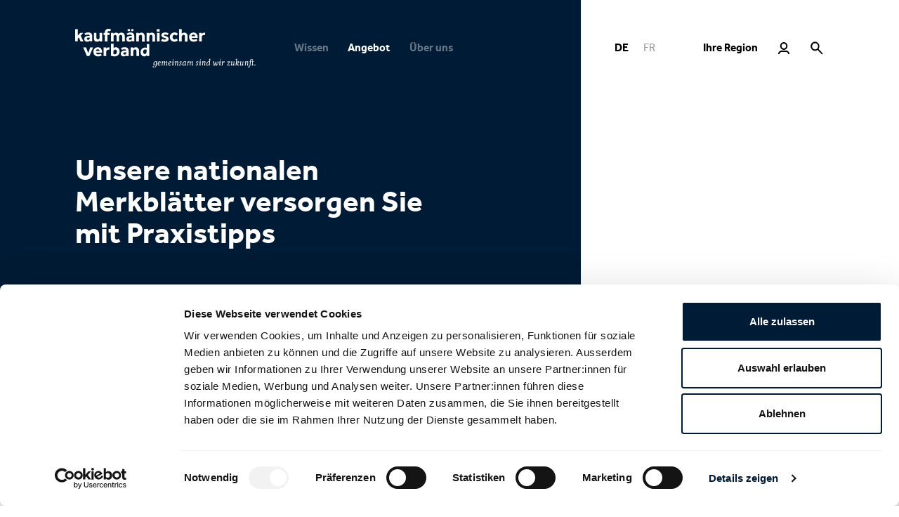

--- FILE ---
content_type: text/html; charset=utf-8
request_url: https://www.kfmv.ch/angebot/dienstleistungen/merkblaetter
body_size: 16689
content:
<!DOCTYPE html>
<html lang="de-CH">
<head>
    <meta charset="utf-8">

<!-- 
	—————————————————————————————————————————————————
	RTP GmbH | https://www.rtp.ch/
	TYPO3 and Neos Application Development and Hosting
	—————————————————————————————————————————————————
	Hinderling Volkart AG | www.hinderlingvolkart.com
	Concept, Design and Frontend Development
	—————————————————————————————————————————————————

	This website is powered by TYPO3 - inspiring people to share!
	TYPO3 is a free open source Content Management Framework initially created by Kasper Skaarhoj and licensed under GNU/GPL.
	TYPO3 is copyright 1998-2026 of Kasper Skaarhoj. Extensions are copyright of their respective owners.
	Information and contribution at https://typo3.org/
-->


<title>Wertvolle Praxistipps zu verschiedenen Themen des Berufsalltags</title>
<meta property="og:type" content="website">
<meta property="og:title" content="Wertvolle Praxistipps zu verschiedenen Themen des Berufsalltags">
<meta property="og:description" content="Unsere Merkblätter versorgen Sie mit nützlichen Tipps zu Themen wie Bildung, Weiterbildung, Ausbildung, Lehre, Arbeitswelt">
<meta property="og:url" content="https://www.kfmv.ch/angebot/dienstleistungen/merkblaetter">
<meta name="twitter:title" content="Wertvolle Praxistipps zu verschiedenen Themen des Berufsalltags">
<meta name="twitter:description" content="Unsere Merkblätter versorgen Sie mit nützlichen Tipps zu Themen wie Bildung, Weiterbildung, Ausbildung, Lehre, Arbeitswelt">
<meta name="generator" content="TYPO3 CMS">
<meta name="description" content="Unsere Merkblätter versorgen Sie mit nützlichen Tipps zu Themen wie Bildung, Weiterbildung, Ausbildung, Lehre, Arbeitswelt">
<meta name="robots" content="index,follow">
<meta name="viewport" content="width=device-width, user-scalable=no, initial-scale=1.0, maximum-scale=1.0, minimum-scale=1.0">
<meta name="language" content="de-CH">
<meta name="format-detection" content="telephone=no">
<meta name="copyright" content="2026">


<link rel="stylesheet" href="/_assets/1b56a86bae42ea6679be50536b78d758/css/ui.css?1768395768" media="all">
<link rel="stylesheet" href="/_assets/1b56a86bae42ea6679be50536b78d758/css/ui-cssvars.css?1768395768" media="all" data-cookieconsent="ignore" data-cssvarsponyfill="true">






<script id="Cookiebot" src="https://consent.cookiebot.com/uc.js" data-cbid="7f670007-ebe6-4d2e-8c9c-6edc8247f58a" data-blockingmode="auto" type="text/javascript"></script><link rel="shortcut icon" href="/_assets/3b37ecb6b00cfc78b91207dbf2a47fcb/Icons/Favicon/K/favicon.ico">
<link rel="apple-touch-icon-precomposed" sizes="57x57" href="/_assets/3b37ecb6b00cfc78b91207dbf2a47fcb/Icons/Favicon/K/apple-touch-icon-57x57.png" />
<link rel="apple-touch-icon-precomposed" sizes="60x60" href="/_assets/3b37ecb6b00cfc78b91207dbf2a47fcb/Icons/Favicon/K/apple-touch-icon-60x60.png" />
<link rel="apple-touch-icon-precomposed" sizes="72x72" href="/_assets/3b37ecb6b00cfc78b91207dbf2a47fcb/Icons/Favicon/K/apple-touch-icon-72x72.png" />
<link rel="apple-touch-icon-precomposed" sizes="76x76" href="/_assets/3b37ecb6b00cfc78b91207dbf2a47fcb/Icons/Favicon/K/apple-touch-icon-76x76.png" />
<link rel="apple-touch-icon-precomposed" sizes="114x114" href="/_assets/3b37ecb6b00cfc78b91207dbf2a47fcb/Icons/Favicon/K/apple-touch-icon-114x114.png" />
<link rel="apple-touch-icon-precomposed" sizes="144x144" href="/_assets/3b37ecb6b00cfc78b91207dbf2a47fcb/Icons/Favicon/K/apple-touch-icon-144x144.png" />
<link rel="apple-touch-icon-precomposed" sizes="120x120" href="/_assets/3b37ecb6b00cfc78b91207dbf2a47fcb/Icons/Favicon/K/apple-touch-icon-120x120.png" />
<link rel="apple-touch-icon-precomposed" sizes="152x152" href="/_assets/3b37ecb6b00cfc78b91207dbf2a47fcb/Icons/Favicon/K/apple-touch-icon-152x152.png" />
<link rel="apple-touch-icon-precomposed" sizes="180x180" href="/_assets/3b37ecb6b00cfc78b91207dbf2a47fcb/Icons/Favicon/K/apple-touch-icon-180x180.png" />
<link rel="apple-touch-icon-precomposed" sizes="192x192" href="/_assets/3b37ecb6b00cfc78b91207dbf2a47fcb/Icons/Favicon/K/apple-touch-icon.png" />
<link rel="icon" type="image/png" href="/_assets/3b37ecb6b00cfc78b91207dbf2a47fcb/Icons/Favicon/K/favicon-16x16.png" sizes="16x16" />
<link rel="icon" type="image/png" href="/_assets/3b37ecb6b00cfc78b91207dbf2a47fcb/Icons/Favicon/K/favicon-32x32.png" sizes="32x32" />
<link rel="icon" type="image/png" href="/_assets/3b37ecb6b00cfc78b91207dbf2a47fcb/Icons/Favicon/K/favicon-96x96.png" sizes="96x96" />
<meta name="msapplication-square70x70logo" content="/_assets/3b37ecb6b00cfc78b91207dbf2a47fcb/Icons/Favicon/K/mstile-70x70.png" />
<meta name="msapplication-square150x150logo" content="/_assets/3b37ecb6b00cfc78b91207dbf2a47fcb/Icons/Favicon/K/mstile-150x150.png" />
<meta name="msapplication-wide310x150logo" content="/_assets/3b37ecb6b00cfc78b91207dbf2a47fcb/Icons/Favicon/K/mstile-310x150.png" />
<meta name="msapplication-square310x310logo" content="/_assets/3b37ecb6b00cfc78b91207dbf2a47fcb/Icons/Favicon/K/mstile-310x310.png" /><meta name="addsearch-custom-field" content="prefix=Produkte & Dienstleistungen" /><!--Google Tag Manager --><script>(function(w,d,s,l,i){w[l]=w[l]||[];w[l].push({'gtm.start':new Date().getTime(),event:'gtm.js'});var f=d.getElementsByTagName(s)[0],j=d.createElement(s),dl=l!='dataLayer'?'&l='+l:'';j.async=true;j.src='https://www.googletagmanager.com/gtm.js?id='+i+dl;f.parentNode.insertBefore(j,f);})(window,document,'script','dataLayer','GTM-TCSSGGT');</script><!--End Google Tag Manager --><meta content="IE=edge" http-equiv="X-UA-Compatible">

<script data-cookieconsent="ignore">
    window.app_config = {"language":"de_CH","cookieconsent":{"i18n":{"header":"Verwendung von Cookies","message":"Um unsere Webseite f\u00fcr Sie optimal zu gestalten und fortlaufend verbessern zu k\u00f6nnen, verwenden wir Cookies. Weitere Informationen erhalten Sie in unserer <a href=\"\/agb\">Datenschutzerkl\u00e4rung<\/a>.","dismiss":"Ich stimme zu"}},"datepicker":{"format":"d.m.Y","serverFormat":"Y-m-d"},"form":{"i18n":{"defaultMessage":"Dieser Wert ist ung\u00fcltig.","type":{"email":"Dieses Feld muss eine g\u00fcltige Mail-Adresse enthalten.","url":"Dieses Feld muss eine g\u00fcltige URL enthalten.","number":"Dieses Feld muss eine Zahl enthalten.","integer":"Dieses Feld muss eine Ganzzahl enthalten.","digits":"Dieses Feld darf nur Zahlen enthalten.","alphanum":"Dieses Feld darf nur Buchstaben und Zahlen enthalten."},"notblank":"Dieser Wert darf nicht leer sein.","required":"Dies ist ein Pflichtfeld.","pattern":"Dieser Wert ist ung\u00fcltig.","min":"Dieser Wert muss gr\u00f6sser oder gleich %s sein.","max":"Dieser Wert muss kleiner oder gleich %s sein","range":"Dieser Wert muss zwischen %s und %s liegen.","minlength":"Dieser Wert ist zu kurz. Er muss %s oder mehr Zeichen enthalten.","maxlength":"Dieser Wert ist zu lang. Er muss %s oder weniger Zeichen enthalten.","length":"Dieser Wert ist zu kurz. Der Wert muss zwischen %s und %s Zeichen lang sein.","mincheck":"Bitte w\u00e4hlen Sie mindestens %s Werte.","maxcheck":"Bitte w\u00e4hlen Sie %s oder weniger Werte aus.","check":"Bitte w\u00e4hlen Sie einen Wert zwischen %s und %s.","equalto":"Dieser Wert sollte identisch sein."}}};
</script>

<script>(function(b){b.className=b.className.replace(/\bno-js\b/,'js')})(document.documentElement)</script>


<link rel="canonical" href="https://www.kfmv.ch/angebot/dienstleistungen/merkblaetter">

<link rel="alternate" hreflang="de-CH" href="https://www.kfmv.ch/angebot/dienstleistungen/merkblaetter">
<link rel="alternate" hreflang="fr-CH" href="https://www.secsuisse.ch/offre/services/fiches-dinformation">
<link rel="alternate" hreflang="x-default" href="https://www.kfmv.ch/angebot/dienstleistungen/merkblaetter">
<!-- This site is optimized with the Yoast SEO for TYPO3 plugin - https://yoast.com/typo3-extensions-seo/ -->
<script type="application/ld+json">[{"@context":"https:\/\/www.schema.org","@type":"BreadcrumbList","itemListElement":[{"@type":"ListItem","position":1,"item":{"@id":"https:\/\/www.kfmv.ch\/","name":"Schweiz"}},{"@type":"ListItem","position":2,"item":{"@id":"https:\/\/www.kfmv.ch\/angebot","name":"Angebot"}},{"@type":"ListItem","position":3,"item":{"@id":"https:\/\/www.kfmv.ch\/angebot\/dienstleistungen","name":"Dienstleistungen"}},{"@type":"ListItem","position":4,"item":{"@id":"https:\/\/www.kfmv.ch\/angebot\/dienstleistungen\/merkblaetter","name":"Merkbl\u00e4tter"}}]}]</script>
</head>
<body><!--Google Tag Manager (noscript) --><noscript><iframe src="https://www.googletagmanager.com/ns.html?id=GTM-TCSSGGT"height="0" width="0" style="display:none;visibility:hidden"></iframe></noscript><!--End Google Tag Manager (noscript) --> 
<div id="body">
    <div class="site-content" id="main-content" role="main">

        

    <header class="Header js-Header" data-scroll>
        <h1 class="visuallyhidden">
            Seitennavigation &amp; Suche
        </h1>
        <div class="Header--inner">
            <a class="Header--burger js-Header--burger" href="#">
                <div class="Header--burger--inner">
                    <div class="Header--burger--content">
                        <div class="Header--burger--closed">
                            <span class="Icon" data-picto="burger">
                              <svg aria-hidden="true"><use xlink:href="#picto-burger"></use></svg>
                            </span>
                        </div>
                        <div class="Header--burger--opened">
                            <span class="Icon" data-picto="close">
                              <svg aria-hidden="true"><use xlink:href="#picto-close"></use></svg>
                            </span>
                        </div>
                    </div>
                </div>
            </a>
            <div class="Header--background js-Header--background"></div>
            <div class="Header--container">
                <div class="Header--row">
                    <div class="Header--col">
                        <a class="Header--link" href="/">
                            
                                <img class="Header--logo is-white" src="/fileadmin/images/Logos_kfmv_CH/logo-white-de.svg" alt="Kaufmännischer Verband Schweiz" />
                            
                            
                                <img class="Header--logo is-black" src="/fileadmin/images/Logos_kfmv_CH/logo-black-de.svg" alt="Kaufmännischer Verband Schweiz" />
                            
                        </a>
                        
    <nav class="Header--nav js-Header--nav">
        <ul class="Header--nav--list">
            
                
                    <li class="Header--nav--list--item js-Header--nav_item">
                        <a href="/wissen" class="Header--nav--link js-Header--nav_trigger">
                            Wissen
                            <div class="Header--nav--link--icon">
                                <span class="Icon" data-picto="arrow-right-medium">
                                  <svg aria-hidden="true"><use xlink:href="#picto-arrow-right-medium"></use></svg>
                                </span>
                            </div>
                        </a>

                        
                            <ul class="Header--subnav--list js-Header--subnav">
                                
                                    <li class="Header--subnav--list--item">
                                        <a href="/wissen/lehre" class="Header--subnav--link">
                                            Lehre
                                        </a>
                                        
                                            <ul class="Header--subsubnav--list">
                                                
                                                    
                                                            <li class="Header--subsubnav--list--item ">
                                                                <a href="/wissen/lehre/kv-lehre" class="Header--subnav--link">
                                                                    KV-Lehre
                                                                </a>
                                                            </li>
                                                        
                                                
                                                    
                                                            <li class="Header--subsubnav--list--item ">
                                                                <a href="/wissen/lehre/reform-kv-lehre" class="Header--subnav--link">
                                                                    Reform KV-Lehre
                                                                </a>
                                                            </li>
                                                        
                                                
                                                    
    
    
    </ul>
    <ul class="Header--subsubnav--list">

                                                
                                                    
                                                            <li class="Header--subsubnav--list--item ">
                                                                <a href="/wissen/lehre/detailhandelslehre" class="Header--subnav--link">
                                                                    Detailhandelslehre
                                                                </a>
                                                            </li>
                                                        
                                                
                                                    
    
    
    </ul>
    <ul class="Header--subsubnav--list">

                                                
                                                    
                                                            <li class="Header--subsubnav--list--item ">
                                                                <a href="/wissen/lehre/lehrstellensuche" class="Header--subnav--link">
                                                                    Lehrstellensuche
                                                                </a>
                                                            </li>
                                                        
                                                
                                                    
                                                            <li class="Header--subsubnav--list--item ">
                                                                <a href="/wissen/lehre/lehrvertrag" class="Header--subnav--link">
                                                                    Lehrvertrag
                                                                </a>
                                                            </li>
                                                        
                                                
                                                    
                                                            <li class="Header--subsubnav--list--item ">
                                                                <a href="/wissen/lehre/lernendenlohn" class="Header--subnav--link">
                                                                    Lernendenlohn
                                                                </a>
                                                            </li>
                                                        
                                                
                                                    
                                                            <li class="Header--subsubnav--list--item ">
                                                                <a href="/wissen/lehre/lehrzeit" class="Header--subnav--link">
                                                                    Lehrzeit
                                                                </a>
                                                            </li>
                                                        
                                                
                                                    
                                                            <li class="Header--subsubnav--list--item ">
                                                                <a href="/wissen/lehre/qualifikationsverfahren" class="Header--subnav--link">
                                                                    Qualifikationsverfahren
                                                                </a>
                                                            </li>
                                                        
                                                
                                                    
                                                            <li class="Header--subsubnav--list--item ">
                                                                <a href="/wissen/lehre/lehrabbruch" class="Header--subnav--link">
                                                                    Lehrabbruch
                                                                </a>
                                                            </li>
                                                        
                                                
                                                    
                                                            <li class="Header--subsubnav--list--item ">
                                                                <a href="/wissen/lehre/lehrzeugnis" class="Header--subnav--link">
                                                                    Lehrzeugnis
                                                                </a>
                                                            </li>
                                                        
                                                
                                                    
    
    
    </ul>
    <ul class="Header--subsubnav--list">

                                                
                                                    
                                                            <li class="Header--subsubnav--list--item ">
                                                                <a href="/wissen/lehre/berufsabschluss-fuer-erwachsene" class="Header--subnav--link">
                                                                    Berufsabschluss für Erwachsene
                                                                </a>
                                                            </li>
                                                        
                                                
                                            </ul>
                                        
                                    </li>
                                
                                    <li class="Header--subnav--list--item">
                                        <a href="/wissen/berufsalltag" class="Header--subnav--link">
                                            Berufsalltag
                                        </a>
                                        
                                            <ul class="Header--subsubnav--list">
                                                
                                                    
                                                            <li class="Header--subsubnav--list--item ">
                                                                <a href="/wissen/berufsalltag/arbeitsmodelle" class="Header--subnav--link">
                                                                    Arbeitsmodelle
                                                                </a>
                                                            </li>
                                                        
                                                
                                                    
                                                            <li class="Header--subsubnav--list--item ">
                                                                <a href="/wissen/berufsalltag/praktikum" class="Header--subnav--link">
                                                                    Praktikum
                                                                </a>
                                                            </li>
                                                        
                                                
                                                    
                                                            <li class="Header--subsubnav--list--item ">
                                                                <a href="/wissen/berufsalltag/anstellung" class="Header--subnav--link">
                                                                    Anstellung
                                                                </a>
                                                            </li>
                                                        
                                                
                                                    
                                                            <li class="Header--subsubnav--list--item ">
                                                                <a href="/wissen/berufsalltag/lohn" class="Header--subnav--link">
                                                                    Lohn
                                                                </a>
                                                            </li>
                                                        
                                                
                                                    
                                                            <li class="Header--subsubnav--list--item ">
                                                                <a href="/wissen/berufsalltag/praxistipps" class="Header--subnav--link">
                                                                    Praxistipps
                                                                </a>
                                                            </li>
                                                        
                                                
                                                    
                                                            <li class="Header--subsubnav--list--item ">
                                                                <a href="/wissen/berufsalltag/weiterbildung" class="Header--subnav--link">
                                                                    Weiterbildung
                                                                </a>
                                                            </li>
                                                        
                                                
                                                    
                                                            <li class="Header--subsubnav--list--item ">
                                                                <a href="/wissen/berufsalltag/unternehmertum" class="Header--subnav--link">
                                                                    Unternehmertum
                                                                </a>
                                                            </li>
                                                        
                                                
                                                    
                                                            <li class="Header--subsubnav--list--item ">
                                                                <a href="/wissen/berufsalltag/whistleblowing" class="Header--subnav--link">
                                                                    Whistleblowing
                                                                </a>
                                                            </li>
                                                        
                                                
                                                    
                                                            <li class="Header--subsubnav--list--item ">
                                                                <a href="/wissen/berufsalltag/kuendigung" class="Header--subnav--link">
                                                                    Kündigung
                                                                </a>
                                                            </li>
                                                        
                                                
                                                    
                                                            <li class="Header--subsubnav--list--item ">
                                                                <a href="/wissen/berufsalltag/vorsorge" class="Header--subnav--link">
                                                                    Vorsorge
                                                                </a>
                                                            </li>
                                                        
                                                
                                            </ul>
                                        
                                    </li>
                                
                                    <li class="Header--subnav--list--item">
                                        <a href="/wissen/themen" class="Header--subnav--link">
                                            Themen
                                        </a>
                                        
                                            <ul class="Header--subsubnav--list">
                                                
                                                    
                                                            <li class="Header--subsubnav--list--item ">
                                                                <a href="/wissen/themen/berufsbildung" class="Header--subnav--link">
                                                                    Berufsbildung
                                                                </a>
                                                            </li>
                                                        
                                                
                                                    
                                                            <li class="Header--subsubnav--list--item ">
                                                                <a href="/wissen/themen/sozialpartnerschaft-und-gav" class="Header--subnav--link">
                                                                    Sozialpartnerschaft und GAV
                                                                </a>
                                                            </li>
                                                        
                                                
                                                    
                                                            <li class="Header--subsubnav--list--item ">
                                                                <a href="/wissen/themen/politik" class="Header--subnav--link">
                                                                    Politik
                                                                </a>
                                                            </li>
                                                        
                                                
                                                    
    
    
    </ul>
    <ul class="Header--subsubnav--list">

                                                
                                                    
                                                            <li class="Header--subsubnav--list--item ">
                                                                <a href="/wissen/themen/sinn-oekonomie" class="Header--subnav--link">
                                                                    Sinn-Ökonomie
                                                                </a>
                                                            </li>
                                                        
                                                
                                                    
                                                            <li class="Header--subsubnav--list--item ">
                                                                <a href="/wissen/themen/new-work" class="Header--subnav--link">
                                                                    New Work
                                                                </a>
                                                            </li>
                                                        
                                                
                                                    
                                                            <li class="Header--subsubnav--list--item ">
                                                                <a href="/wissen/themen/gesundheit" class="Header--subnav--link">
                                                                    Gesundheit
                                                                </a>
                                                            </li>
                                                        
                                                
                                                    
                                                            <li class="Header--subsubnav--list--item ">
                                                                <a href="/wissen/themen/future-skills" class="Header--subnav--link">
                                                                    Future Skills
                                                                </a>
                                                            </li>
                                                        
                                                
                                                    
                                                            <li class="Header--subsubnav--list--item ">
                                                                <a href="/wissen/themen/ki" class="Header--subnav--link">
                                                                    KI
                                                                </a>
                                                            </li>
                                                        
                                                
                                                    
                                                            <li class="Header--subsubnav--list--item ">
                                                                <a href="/wissen/themen/gleichstellung" class="Header--subnav--link">
                                                                    Gleichstellung
                                                                </a>
                                                            </li>
                                                        
                                                
                                            </ul>
                                        
                                    </li>
                                

                                <li class="Header--subnav--list--item is-teaser">
                                    <a href="/wissen" class="Header--teaser buttontrigger has-image">
                                        <div class="Header--teaser--inner">
                                            

                                            
                                        </div>
                                    </a>
                                </li>
                            </ul>
                        
                    </li>
                
                    <li class="Header--nav--list--item js-Header--nav_item is-active">
                        <a href="/angebot" class="Header--nav--link js-Header--nav_trigger">
                            Angebot
                            <div class="Header--nav--link--icon">
                                <span class="Icon" data-picto="arrow-right-medium">
                                  <svg aria-hidden="true"><use xlink:href="#picto-arrow-right-medium"></use></svg>
                                </span>
                            </div>
                        </a>

                        
                            <ul class="Header--subnav--list js-Header--subnav">
                                
                                    <li class="Header--subnav--list--item">
                                        <a href="/angebot/dienstleistungen" class="Header--subnav--link">
                                            Dienstleistungen
                                        </a>
                                        
                                            <ul class="Header--subsubnav--list">
                                                
                                                    
                                                            <li class="Header--subsubnav--list--item ">
                                                                <a href="/angebot/dienstleistungen/beratungen" class="Header--subnav--link">
                                                                    Beratungen
                                                                </a>
                                                            </li>
                                                        
                                                
                                                    
                                                            <li class="Header--subsubnav--list--item ">
                                                                <a href="/angebot/dienstleistungen/events" class="Header--subnav--link">
                                                                    Events
                                                                </a>
                                                            </li>
                                                        
                                                
                                                    
                                                            <li class="Header--subsubnav--list--item ">
                                                                <a href="/angebot/dienstleistungen/seminare" class="Header--subnav--link">
                                                                    Seminare
                                                                </a>
                                                            </li>
                                                        
                                                
                                                    
    
    
    </ul>
    <ul class="Header--subsubnav--list">

                                                
                                                    
                                                            <li class="Header--subsubnav--list--item is-active">
                                                                <a href="/angebot/dienstleistungen/merkblaetter" class="Header--subnav--link">
                                                                    Merkblätter
                                                                </a>
                                                            </li>
                                                        
                                                
                                                    
                                                            <li class="Header--subsubnav--list--item ">
                                                                <a href="/angebot/dienstleistungen/ratgeber" class="Header--subnav--link">
                                                                    Ratgeber
                                                                </a>
                                                            </li>
                                                        
                                                
                                                    
    
    
    </ul>
    <ul class="Header--subsubnav--list">

                                                
                                                    
                                                            <li class="Header--subsubnav--list--item ">
                                                                <a href="/angebot/dienstleistungen/qv-administration" class="Header--subnav--link">
                                                                    QV-Administration
                                                                </a>
                                                            </li>
                                                        
                                                
                                                    
                                                            <li class="Header--subsubnav--list--item ">
                                                                <a href="/angebot/dienstleistungen/qv-uebungsserien" class="Header--subnav--link">
                                                                    QV-Übungsserien
                                                                </a>
                                                            </li>
                                                        
                                                
                                                    
    
    
    </ul>
    <ul class="Header--subsubnav--list">

                                                
                                            </ul>
                                        
                                    </li>
                                
                                    <li class="Header--subnav--list--item">
                                        <a href="/angebot/fuer-unternehmen" class="Header--subnav--link">
                                            Für Unternehmen
                                        </a>
                                        
                                            <ul class="Header--subsubnav--list">
                                                
                                                    
                                                            <li class="Header--subsubnav--list--item ">
                                                                <a href="/angebot/fuer-unternehmen/sozialpartnerschaft" class="Header--subnav--link">
                                                                    Sozialpartnerschaft
                                                                </a>
                                                            </li>
                                                        
                                                
                                                    
                                                            <li class="Header--subsubnav--list--item ">
                                                                <a href="/angebot/fuer-unternehmen/arbeitnehmerinnen-vertretung" class="Header--subnav--link">
                                                                    Arbeitnehmer:innen-Vertretung
                                                                </a>
                                                            </li>
                                                        
                                                
                                                    
                                                            <li class="Header--subsubnav--list--item ">
                                                                <a href="/angebot/fuer-unternehmen/lehrbetrieb-werden" class="Header--subnav--link">
                                                                    Lehrbetrieb werden
                                                                </a>
                                                            </li>
                                                        
                                                
                                                    
                                                            <li class="Header--subsubnav--list--item ">
                                                                <a href="/angebot/fuer-unternehmen/bgm-weiterbildungskurse" class="Header--subnav--link">
                                                                    BGM-Weiterbildungskurse
                                                                </a>
                                                            </li>
                                                        
                                                
                                                    
                                                            <li class="Header--subsubnav--list--item ">
                                                                <a href="/angebot/fuer-unternehmen/kmu-toolbox" class="Header--subnav--link">
                                                                    KMU-Toolbox
                                                                </a>
                                                            </li>
                                                        
                                                
                                                    
                                                            <li class="Header--subsubnav--list--item ">
                                                                <a href="/angebot/fuer-unternehmen/skills-manager" class="Header--subnav--link">
                                                                    Skills-Manager
                                                                </a>
                                                            </li>
                                                        
                                                
                                                    
                                                            <li class="Header--subsubnav--list--item ">
                                                                <a href="/angebot/fuer-unternehmen/navital" class="Header--subnav--link">
                                                                    Navital
                                                                </a>
                                                            </li>
                                                        
                                                
                                                    
    
    
    </ul>
    <ul class="Header--subsubnav--list">

                                                
                                            </ul>
                                        
                                    </li>
                                
                                    <li class="Header--subnav--list--item">
                                        <a href="/angebot/fuer-mitglieder" class="Header--subnav--link">
                                            Für Mitglieder
                                        </a>
                                        
                                            <ul class="Header--subsubnav--list">
                                                
                                                    
                                                            <li class="Header--subsubnav--list--item ">
                                                                <a href="/angebot/fuer-mitglieder/mitgliedschaftsangebote" class="Header--subnav--link">
                                                                    Mitgliedschaftsangebote
                                                                </a>
                                                            </li>
                                                        
                                                
                                                    
                                                            <li class="Header--subsubnav--list--item ">
                                                                <a href="/angebot/fuer-mitglieder/fachgruppe-wbp" class="Header--subnav--link">
                                                                    Fachgruppe wbp
                                                                </a>
                                                            </li>
                                                        
                                                
                                                    
                                                            <li class="Header--subsubnav--list--item ">
                                                                <a href="/angebot/fuer-mitglieder/verguenstigungen" class="Header--subnav--link">
                                                                    Vergünstigungen
                                                                </a>
                                                            </li>
                                                        
                                                
                                                    
                                                            <li class="Header--subsubnav--list--item ">
                                                                <a href="/angebot/fuer-mitglieder/work-id" class="Header--subnav--link">
                                                                    Work-ID
                                                                </a>
                                                            </li>
                                                        
                                                
                                                    
                                                            <li class="Header--subsubnav--list--item ">
                                                                <a href="/angebot/fuer-mitglieder/cash-or-crash" class="Header--subnav--link">
                                                                    «Cash or Crash»
                                                                </a>
                                                            </li>
                                                        
                                                
                                                    
                                                            <li class="Header--subsubnav--list--item ">
                                                                <a href="/angebot/fuer-mitglieder/studiendarlehen" class="Header--subnav--link">
                                                                    Studiendarlehen
                                                                </a>
                                                            </li>
                                                        
                                                
                                                    
                                                            <li class="Header--subsubnav--list--item ">
                                                                <a href="/angebot/fuer-mitglieder/unterstuetzungsfonds" class="Header--subnav--link">
                                                                    Unterstützungsfonds
                                                                </a>
                                                            </li>
                                                        
                                                
                                            </ul>
                                        
                                    </li>
                                

                                <li class="Header--subnav--list--item is-teaser">
                                    <a href="/angebot" class="Header--teaser buttontrigger has-image">
                                        <div class="Header--teaser--inner">
                                            

                                            
                                        </div>
                                    </a>
                                </li>
                            </ul>
                        
                    </li>
                
                    <li class="Header--nav--list--item js-Header--nav_item">
                        <a href="/ueber-uns" class="Header--nav--link js-Header--nav_trigger">
                            Über uns
                            <div class="Header--nav--link--icon">
                                <span class="Icon" data-picto="arrow-right-medium">
                                  <svg aria-hidden="true"><use xlink:href="#picto-arrow-right-medium"></use></svg>
                                </span>
                            </div>
                        </a>

                        
                            <ul class="Header--subnav--list js-Header--subnav">
                                
                                    <li class="Header--subnav--list--item">
                                        <a href="/ueber-uns/kaufmaennischer-verband-schweiz" class="Header--subnav--link">
                                            Kaufmännischer Verband Schweiz
                                        </a>
                                        
                                            <ul class="Header--subsubnav--list">
                                                
                                                    
                                                            <li class="Header--subsubnav--list--item ">
                                                                <a href="/ueber-uns/kaufmaennischer-verband-schweiz/organisation" class="Header--subnav--link">
                                                                    Organisation
                                                                </a>
                                                            </li>
                                                        
                                                
                                                    
                                                            <li class="Header--subsubnav--list--item ">
                                                                <a href="/ueber-uns/kaufmaennischer-verband-schweiz/leitbild" class="Header--subnav--link">
                                                                    Leitbild
                                                                </a>
                                                            </li>
                                                        
                                                
                                                    
                                                            <li class="Header--subsubnav--list--item ">
                                                                <a href="/ueber-uns/kaufmaennischer-verband-schweiz/politische-grundsaetze" class="Header--subnav--link">
                                                                    Politische Grundsätze
                                                                </a>
                                                            </li>
                                                        
                                                
                                                    
                                                            <li class="Header--subsubnav--list--item ">
                                                                <a href="/ueber-uns/kaufmaennischer-verband-schweiz/plattform" class="Header--subnav--link">
                                                                    «die plattform»
                                                                </a>
                                                            </li>
                                                        
                                                
                                                    
    
    
    </ul>
    <ul class="Header--subsubnav--list">

                                                
                                                    
                                                            <li class="Header--subsubnav--list--item ">
                                                                <a href="/ueber-uns/kaufmaennischer-verband-schweiz/150-jahre" class="Header--subnav--link">
                                                                    150-Jahre
                                                                </a>
                                                            </li>
                                                        
                                                
                                                    
                                                            <li class="Header--subsubnav--list--item ">
                                                                <a href="https://buerogeschichten.ch/" class="Header--subnav--link">
                                                                    «buerogeschichten.ch»
                                                                </a>
                                                            </li>
                                                        
                                                
                                                    
    
    
    </ul>
    <ul class="Header--subsubnav--list">

                                                
                                                    
                                                            <li class="Header--subsubnav--list--item ">
                                                                <a href="/ueber-uns/kaufmaennischer-verband-schweiz/freie-stellen" class="Header--subnav--link">
                                                                    Freie Stellen
                                                                </a>
                                                            </li>
                                                        
                                                
                                            </ul>
                                        
                                    </li>
                                
                                    <li class="Header--subnav--list--item">
                                        <a href="/ueber-uns/aktuelles" class="Header--subnav--link">
                                            Aktuelles
                                        </a>
                                        
                                            <ul class="Header--subsubnav--list">
                                                
                                                    
                                                            <li class="Header--subsubnav--list--item ">
                                                                <a href="/ueber-uns/aktuelles/mediacorner" class="Header--subnav--link">
                                                                    Mediacorner
                                                                </a>
                                                            </li>
                                                        
                                                
                                                    
                                                            <li class="Header--subsubnav--list--item ">
                                                                <a href="/ueber-uns/aktuelles/news-medienmitteilungen" class="Header--subnav--link">
                                                                    News &amp; Medienmitteilungen
                                                                </a>
                                                            </li>
                                                        
                                                
                                                    
                                                            <li class="Header--subsubnav--list--item ">
                                                                <a href="/ueber-uns/aktuelles/studien-und-umfragen" class="Header--subnav--link">
                                                                    Studien &amp; Umfragen
                                                                </a>
                                                            </li>
                                                        
                                                
                                                    
                                                            <li class="Header--subsubnav--list--item ">
                                                                <a href="/ueber-uns/aktuelles/newsletter" class="Header--subnav--link">
                                                                    Newsletter
                                                                </a>
                                                            </li>
                                                        
                                                
                                                    
                                                            <li class="Header--subsubnav--list--item ">
                                                                <a href="/ueber-uns/aktuelles/blog" class="Header--subnav--link">
                                                                    Blog
                                                                </a>
                                                            </li>
                                                        
                                                
                                                    
                                                            <li class="Header--subsubnav--list--item ">
                                                                <a href="/ueber-uns/aktuelles/post-aus-der-zukunft" class="Header--subnav--link">
                                                                    [Post aus der Zukunft]
                                                                </a>
                                                            </li>
                                                        
                                                
                                                    
                                                            <li class="Header--subsubnav--list--item ">
                                                                <a href="/ueber-uns/aktuelles/podcasts/kfmv-talks-der-podcast-channel-des-kaufmaennischen-verbands-schweiz" class="Header--subnav--link">
                                                                    Podcast «kfmv talks»
                                                                </a>
                                                            </li>
                                                        
                                                
                                                    
    
    
    </ul>
    <ul class="Header--subsubnav--list">

                                                
                                            </ul>
                                        
                                    </li>
                                
                                    <li class="Header--subnav--list--item">
                                        <a href="/ueber-uns/engagement" class="Header--subnav--link">
                                            Engagement
                                        </a>
                                        
                                            <ul class="Header--subsubnav--list">
                                                
                                                    
                                                            <li class="Header--subsubnav--list--item ">
                                                                <a href="/ueber-uns/engagement/mini-lehrzyt-eine-lehre-fuers-leben" class="Header--subnav--link">
                                                                    «mini Lehrzyt»
                                                                </a>
                                                            </li>
                                                        
                                                
                                                    
                                                            <li class="Header--subsubnav--list--item ">
                                                                <a href="/ueber-uns/blogartikel/talents" class="Header--subnav--link">
                                                                    #talents
                                                                </a>
                                                            </li>
                                                        
                                                
                                                    
                                                            <li class="Header--subsubnav--list--item ">
                                                                <a href="/ueber-uns/engagement/swissskills" class="Header--subnav--link">
                                                                    SwissSkills
                                                                </a>
                                                            </li>
                                                        
                                                
                                                    
                                                            <li class="Header--subsubnav--list--item ">
                                                                <a href="/ueber-uns/engagement/skillaware-fit-fuer-die-bankenwelt" class="Header--subnav--link">
                                                                    «skillaware»
                                                                </a>
                                                            </li>
                                                        
                                                
                                                    
                                                            <li class="Header--subsubnav--list--item ">
                                                                <a href="/ueber-uns/engagement/house-of-skills" class="Header--subnav--link">
                                                                    «House of Skills»
                                                                </a>
                                                            </li>
                                                        
                                                
                                                    
                                                            <li class="Header--subsubnav--list--item ">
                                                                <a href="/ueber-uns/engagement/industrie-netto-null" class="Header--subnav--link">
                                                                    «Industrie netto null»
                                                                </a>
                                                            </li>
                                                        
                                                
                                            </ul>
                                        
                                    </li>
                                

                                <li class="Header--subnav--list--item is-teaser">
                                    <a href="/ueber-uns" class="Header--teaser buttontrigger has-image">
                                        <div class="Header--teaser--inner">
                                            

                                            
                                        </div>
                                    </a>
                                </li>
                            </ul>
                        
                    </li>
                
            
        </ul>
        <ul class="Header--langlist">
            <li class="Header--langlist--item is-active"><a href="/angebot/dienstleistungen/merkblaetter" class="Header--langlist--link">DE</a></li><li class="Header--langlist--item"><a href="https://www.secsuisse.ch/offre/services/fiches-dinformation" class="Header--langlist--link">FR</a></li>
        </ul>
    </nav>

                        

    <nav class="Header--meta">
        <ul class="Header--meta--list">
            <li class="Header--meta--list--item js-Header--nav_item">
                <a class="Header--meta--link js-Header--nav_trigger" href="#">
                    Ihre Region
                    <div class="Header--nav--link--icon">
                        <span class="Icon" data-picto="arrow-right-medium">
                              <svg aria-hidden="true"><use xlink:href="#picto-arrow-right-medium"></use></svg>
                            </span>
                    </div>
                </a>
                <div class="Header--subnav--list js-Header--subnav">
                    <div class="Header--subnav--list--item is-fluid">
                        <h2 class="Header--meta--title">
                            Ihre Region wählen
                        </h2>
                        
<ul class="Header--subsubnav--list">
    
        <li class="Header--subsubnav--list--item">
            <a href="https://www.kfmv-beidebasel.ch" target="_blank" rel="noreferrer" class="Header--subnav--link">
                Beide Basel
            </a>
        </li>
    
        <li class="Header--subsubnav--list--item">
            <a href="https://www.kv-verband.ch/" target="_blank" rel="noreferrer" class="Header--subnav--link">
                Bern, Solothurn, Aargau
            </a>
        </li>
    
        <li class="Header--subsubnav--list--item">
            <a href="https://www.kvluzern.ch" target="_blank" rel="noreferrer" class="Header--subnav--link">
                Luzern
            </a>
        </li>
    
        <li class="Header--subsubnav--list--item">
            <a href="https://www.kvostschweiz.ch" target="_blank" rel="noreferrer" class="Header--subnav--link">
                Ostschweiz
            </a>
        </li>
    
        <li class="Header--subsubnav--list--item">
            <a href="https://www.kfmv-zuerich.ch" target="_blank" rel="noreferrer" class="Header--subnav--link">
                Zürich
            </a>
        </li>
    
        <li class="Header--subsubnav--list--item">
            <a href="https://www.sec-romandie.ch" target="_blank" rel="noreferrer" class="Header--subnav--link">
                Westschweiz
            </a>
        </li>
    
        <li class="Header--subsubnav--list--item">
            <a href="https://www.sicticino.ch" target="_blank" rel="noreferrer" class="Header--subnav--link">
                Tessin
            </a>
        </li>
    
</ul>

                    </div>
                </div>
            </li>
            <li class="Header--meta--list--item js-Header--nav_item">
                <a class="Header--meta--link js-Header--nav_trigger" href="#">
                    <div class="Header--meta--link--inner">
                        <div class="Header--meta--link--icon">
                            <span class="Icon" data-picto="profile">
                                <svg aria-hidden="true"><use xlink:href="#picto-profile"></use></svg>
                              </span>
                        </div>
                        <div class="Header--meta--link--text">
                            Mitglied werden
                        </div>
                        <div class="Header--nav--link--icon">
                            <span class="Icon" data-picto="arrow-right-medium">
                                <svg aria-hidden="true"><use xlink:href="#picto-arrow-right-medium"></use></svg>
                              </span>
                        </div>
                    </div>
                </a>
                <div class="Header--subnav--list js-Header--subnav">
                    <div class="Header--subnav--list--item is-fluid">
                        <h2 class="Header--meta--title">
                            Ihre Region wählen
                        </h2>
                        
<ul class="Header--subsubnav--list">
    
        <li class="Header--subsubnav--list--item">
            <a href="https://www.kfmv-beidebasel.ch/mitgliedschaft" target="_blank" rel="noreferrer" class="Header--subnav--link">
                Beide Basel
            </a>
        </li>
    
        <li class="Header--subsubnav--list--item">
            <a href="https://www.kv-verband.ch/mitgliedwerden" target="_blank" rel="noreferrer" class="Header--subnav--link">
                Bern, Solothurn, Aargau
            </a>
        </li>
    
        <li class="Header--subsubnav--list--item">
            <a href="https://www.kvluzern.ch/mitgliedschaft/kategorien" target="_blank" rel="noreferrer" class="Header--subnav--link">
                Luzern
            </a>
        </li>
    
        <li class="Header--subsubnav--list--item">
            <a href="https://www.kvostschweiz.ch/mitgliedschaft" target="_blank" rel="noreferrer" class="Header--subnav--link">
                Ostschweiz
            </a>
        </li>
    
        <li class="Header--subsubnav--list--item">
            <a href="https://www.kfmv-zuerich.ch/mitglied" target="_blank" rel="noreferrer" class="Header--subnav--link">
                Zürich
            </a>
        </li>
    
        <li class="Header--subsubnav--list--item">
            <a href="https://www.sec-romandie.ch/devenir-membre" target="_blank" rel="noreferrer" class="Header--subnav--link">
                Westschweiz
            </a>
        </li>
    
        <li class="Header--subsubnav--list--item">
            <a href="https://www.sicticino.ch/diventare-socio" target="_blank" rel="noreferrer" class="Header--subnav--link">
                Tessin
            </a>
        </li>
    
</ul>

                    </div>
                </div>
            </li>
            <li class="Header--meta--list--item is-search js-Header--nav_item">
                <a class="Header--meta--link js-Header--nav_trigger" href="#">
                    <span class="Icon" data-picto="search">
                            <svg aria-hidden="true"><use xlink:href="#picto-search"></use></svg>
                          </span>
                </a>
                <div class="Header--meta--search">
                    <h2 class="visuallyhidden">
                        Suche
                    </h2>
                    <form action="/suche" class="Header--meta--search--inner">
                        <div class="Header--meta--search--overlay_button js-Header--search--button"></div>
                        <button class="Header--meta--search--button" type="submit">
                            <span class="Icon" data-picto="search">
                                <svg aria-hidden="true"><use xlink:href="#picto-search"></use></svg>
                              </span>
                        </button>
                        <input name="q" class="Header--meta--search--input"
                               placeholder="Suche"
                               type="search">
                        <div class="Header--meta--search--button">
                            <button class=" Button js-Button has-anim" type="submit"><span
                                    class="Button--inner">
                                <span class="Button--icon">
                                  <span class="Button--icon--inner">
                                    <span class="Icon" data-picto="arrow-long-right">
                                      <svg aria-hidden="true"><use xlink:href="#picto-arrow-long-right"></use></svg>
                                    </span>
                                  </span>
                                </span>
                              </span>
                            </button>
                        </div>
                        <a class="Header--meta--search--close js-Header--search--close"
                           href="#">
                            <span class="Icon" data-picto="close">
                                <svg aria-hidden="true"><use xlink:href="#picto-close"></use></svg>
                              </span>
                        </a>
                    </form>
                </div>
            </li>
        </ul>
    </nav>


                    </div>
                </div>
            </div>
        </div>
    </header>



        

    
    

    <div class="Hero is-article is-light js-Hero" data-scroll="">
        <div class="Hero--reference js-Hero--reference"></div>
        <div class="Hero--touch js-Hero--touch"></div>
        <div class="Hero--inner">
            <div class="Hero--container">
                <div class="Hero--row">
                    <div class="Hero--col">
                        <div class="Hero--col--container">
                            <div class="Hero--col--row">
                                <div class="Hero--col--col">
                                    <div class="Hero--col--col--top">
                                        
    

                                    </div>
                                    <div class="Hero--col--col--bottom">
                                        <h1 class="Hero--title">
                                            Unsere nationalen Merkblätter versorgen Sie mit Praxistipps
                                        </h1>
                                    </div>
                                </div>
                            </div>
                            <div class="Hero--results">
                                <div class="Hero--results--inner">
                                    <div class="Hero--results--container">
                                        <div class="Hero--results--row">
                                            <div class="Hero--results--col">
                                                <div class="Hero--results--col--inner">
                                                    
                                                    
                                                    
                                                        32
                                                        Ergebnisse
                                                    
                                                </div>
                                            </div>
                                        </div>
                                    </div>
                                </div>
                            </div>
                        </div>
                    </div>
                </div>
            </div>
        </div>
    </div>


    <div class="Filter js-Filter" id="c91">
        
    <div class="Filter--collapsible">
        <div class="Filter--collapsible--inner">
            <div class="Filter--collapsible--container">
                <div class="Filter--collapsible--row">
                    <div class="Filter--collapsible--col">
                        <div class="Filter--collapsible--col--inner">
                            <div class="Filter--collapsible--col--content" data-scroll>
                                <div class="Filter--collapsible--col--content--inner">
                                    <input class="Filter--collapsible--toggle_input" id="filter_10_toggle"
                                           type="checkbox">
                                    <div class="Filter--collapsible--toggle">
                                        <h2 class="Filter--collapsible--toggle--title">
                                            <label class="Filter--collapsible--toggle--label"
                                                   for="filter_10_toggle">
                                                Filter
                                                <span class="Filter--collapsible--toggle--icon">
                                                      <span class="Icon" data-picto="filter">
                                                        <svg aria-hidden="true"><use
                                                                xlink:href="#picto-filter"></use></svg>
                                                      </span>
                                                    </span>
                                                <span class="Filter--collapsible--toggle--icon_close">
                                                      <span class="Icon" data-picto="close">
                                                        <svg aria-hidden="true"><use
                                                                xlink:href="#picto-close"></use></svg>
                                                      </span>
                                                    </span>
                                            </label>
                                        </h2>
                                    </div>
                                    <div class="Filter--collapsible--toggle_content">
                                        <div class="Filter--collapsible--toggle_content--inner">
                                            
                                                <div class="Filter--collapsible--item">
                                                    <input checked class="Filter--collapsible--input"
                                                           id="filter_91_" type="checkbox">
                                                    <h3 class="Filter--collapsible--title">
                                                        <label class="Filter--collapsible--label is-filtered"
                                                               for="filter_91_">
                                                            Dienstleistungen
                                                            <span class="Filter--collapsible--open">
                                                              <span class="Icon" data-picto="minus">
                                                                <svg aria-hidden="true"><use
                                                                        xlink:href="#picto-minus"></use></svg>
                                                              </span>
                                                            </span>
                                                            <span class="Filter--collapsible--close">
                                                              <span class="Icon" data-picto="plus">
                                                                <svg aria-hidden="true"><use
                                                                        xlink:href="#picto-plus"></use></svg>
                                                              </span>
                                                            </span>
                                                        </label>
                                                    </h3>
                                                    <div class="Filter--collapsible--list_wrapper">
                                                        <ul class="Filter--collapsible--list">
                                                            
                                                                
                                                                
                                                                    <li class="Filter--collapsible--list--item "
                                                                        data-category="6346">
                                                                        <a href="/angebot/dienstleistungen/beratungen" class="Filter--collapsible--list--link">
                                                                            Beratungen
                                                                        </a>
                                                                    </li>
                                                                
                                                            
                                                                
                                                                
                                                                    <li class="Filter--collapsible--list--item "
                                                                        data-category="6350">
                                                                        <a href="/angebot/dienstleistungen/events" class="Filter--collapsible--list--link">
                                                                            Events
                                                                        </a>
                                                                    </li>
                                                                
                                                            
                                                                
                                                                
                                                                    <li class="Filter--collapsible--list--item "
                                                                        data-category="6351">
                                                                        <a href="/angebot/dienstleistungen/seminare" class="Filter--collapsible--list--link">
                                                                            Seminare
                                                                        </a>
                                                                    </li>
                                                                
                                                            
                                                                
                                                                
                                                            
                                                                
                                                                
                                                                    <li class="Filter--collapsible--list--item  is-active"
                                                                        data-category="77">
                                                                        <a href="/angebot/dienstleistungen/merkblaetter" class="Filter--collapsible--list--link">
                                                                            Merkblätter
                                                                        </a>
                                                                    </li>
                                                                
                                                            
                                                                
                                                                
                                                                    <li class="Filter--collapsible--list--item "
                                                                        data-category="80">
                                                                        <a href="/angebot/dienstleistungen/ratgeber" class="Filter--collapsible--list--link">
                                                                            Ratgeber
                                                                        </a>
                                                                    </li>
                                                                
                                                            
                                                                
                                                                
                                                            
                                                                
                                                                
                                                                    <li class="Filter--collapsible--list--item "
                                                                        data-category="2206">
                                                                        <a href="/angebot/dienstleistungen/qv-administration" class="Filter--collapsible--list--link">
                                                                            QV-Administration
                                                                        </a>
                                                                    </li>
                                                                
                                                            
                                                                
                                                                
                                                                    <li class="Filter--collapsible--list--item "
                                                                        data-category="6804">
                                                                        <a href="/angebot/dienstleistungen/qv-uebungsserien" class="Filter--collapsible--list--link">
                                                                            QV-Übungsserien
                                                                        </a>
                                                                    </li>
                                                                
                                                            
                                                                
                                                                
                                                            
                                                        </ul>
                                                    </div>
                                                </div>
                                            
                                            
                                                
                                                    <div class="Filter--collapsible--item"
                                                         data-category="6">
                                                        <input class="Filter--collapsible--input"
                                                               id="filter_91_1"
                                                               type="checkbox">
                                                        <h3 class="Filter--collapsible--title">
                                                            <label class="Filter--collapsible--label"
                                                                   for="filter_91_1">
                                                                Thema
                                                                <span class="Filter--collapsible--open">
                                                                      <span class="Icon" data-picto="minus">
                                                                        <svg aria-hidden="true"><use
                                                                                xlink:href="#picto-minus"></use></svg>
                                                                      </span>
                                                                    </span>
                                                                <span class="Filter--collapsible--close">
                                                                      <span class="Icon" data-picto="plus">
                                                                        <svg aria-hidden="true"><use
                                                                                xlink:href="#picto-plus"></use></svg>
                                                                      </span>
                                                                    </span>
                                                            </label>
                                                        </h3>
                                                        
                                                            <div class="Filter--collapsible--list_wrapper">
                                                                <ul class="Filter--collapsible--list">
                                                                    
                                                                        
                                                                        
                                                                            <li class="Filter--collapsible--list--item" data-category="68">
                                                                                <a href="/angebot/dienstleistungen/merkblaetter?selectedCategories%5B6%5D=68&amp;cHash=9d8977c9239f6486ec392acb8c95e172" class="Filter--collapsible--list--link">Berufsalltag</a>
                                                                            </li>
                                                                        
                                                                    
                                                                        
                                                                        
                                                                            <li class="Filter--collapsible--list--item" data-category="253">
                                                                                <a href="/angebot/dienstleistungen/merkblaetter?selectedCategories%5B6%5D=253&amp;cHash=929974a046c90b5c49fd9189557e7143" class="Filter--collapsible--list--link">Berufsbilder</a>
                                                                            </li>
                                                                        
                                                                    
                                                                        
                                                                        
                                                                            <li class="Filter--collapsible--list--item" data-category="28">
                                                                                <a href="/angebot/dienstleistungen/merkblaetter?selectedCategories%5B6%5D=28&amp;cHash=06209079bc7c732e5b95e0a0de158396" class="Filter--collapsible--list--link">Berufseinstieg</a>
                                                                            </li>
                                                                        
                                                                    
                                                                        
                                                                        
                                                                            <li class="Filter--collapsible--list--item" data-category="25">
                                                                                <a href="/angebot/dienstleistungen/merkblaetter?selectedCategories%5B6%5D=25&amp;cHash=aeebf4178557ddc95ce303ff44973704" class="Filter--collapsible--list--link">Lehrzeit</a>
                                                                            </li>
                                                                        
                                                                    
                                                                        
                                                                        
                                                                            <li class="Filter--collapsible--list--item" data-category="252">
                                                                                <a href="/angebot/dienstleistungen/merkblaetter?selectedCategories%5B6%5D=252&amp;cHash=bc5e713fddd3ac86a8ebd9cfcf80ed72" class="Filter--collapsible--list--link">Neue Arbeitsformen</a>
                                                                            </li>
                                                                        
                                                                    
                                                                        
                                                                        
                                                                            <li class="Filter--collapsible--list--item" data-category="254">
                                                                                <a href="/angebot/dienstleistungen/merkblaetter?selectedCategories%5B6%5D=254&amp;cHash=36ab24af0f4b2987080efe097f89b969" class="Filter--collapsible--list--link">Vorlagen</a>
                                                                            </li>
                                                                        
                                                                    
                                                                        
                                                                        
                                                                            <li class="Filter--collapsible--list--item" data-category="27">
                                                                                <a href="/angebot/dienstleistungen/merkblaetter?selectedCategories%5B6%5D=27&amp;cHash=490e5538e30b2337ffc4e58a5bbb8687" class="Filter--collapsible--list--link">QV</a>
                                                                            </li>
                                                                        
                                                                    
                                                                </ul>
                                                            </div>
                                                        
                                                    </div>
                                                
                                            
                                            
                                                <a class="Filter--collapsible--reset"
                                                   href="/angebot/dienstleistungen/merkblaetter">
                                                    Zurücksetzen
                                                    <div class="Filter--collapsible--reset--icon">
                                                        <span class="Icon" data-picto="reset"><svg
                                                                aria-hidden="true"><use
                                                                xlink:href="#picto-reset"></use></svg></span>
                                                    </div>
                                                </a>
                                            
                                        </div>
                                    </div>
                                </div>
                            </div>
                        </div>
                    </div>
                </div>
            </div>
        </div>
    </div>


        <div class="Filter--inner">
            <div class="TeaserList js-TeaserList" data-scroll="">
                <div class="TeaserList--inner">
                    <div class="CardList js-CardList" data-scroll="">
                        <div class="CardList--inner">
                            <div class="CardList--container">
                                <div class="CardList--row">
                                    <div class="CardList--col">
                                        <ul class="CardList--list">
                                            
                                                <li class="CardList--list--item">
                                                    <div class="Card js-Card" data-scroll="">
                                                        <a class="Card--inner buttontrigger" href="/angebot/merkblaetter/kuenstliche-intelligenz-im-berufsalltag">
                                                            <div class="Card--content">
                                                                <div class="Card--content--title">
                                                                    Künstliche Intelligenz im Berufsalltag
                                                                </div>
                                                                <div class="Card--content--cta">
                                                                    <div class=" Button js-Button has-anim">
                                                                        <span class="Button--inner">
                                                                          <span class="Button--icon">
                                                                            <span class="Button--icon--inner">
                                                                              <span class="Icon"
                                                                                    data-picto="arrow-long-right">
                                                                                <svg aria-hidden="true"><use
                                                                                        xlink:href="#picto-arrow-long-right"></use></svg>
                                                                              </span>
                                                                            </span>
                                                                          </span>
                                                                        </span>
                                                                    </div>
                                                                </div>
                                                            </div>
                                                            
                                                                <div class="Card--image">
                                                                    <div class="Card--image--inner">
                                                                        <span class="ResponsiveImage is-fluid js-ResponsiveImage">
                                                                          <span class="ResponsiveImage--inner_wrapper">
                                                                            <span class="ResponsiveImage--inner">
                                                                              <img data-srcset="
                                                https://img.kfmv.ch/XMi4CxQePrmxSy-vTEZWsfuh2zIzwVxZgzWfZHVeESQ/rt:fill/g:fp:0.5:0.5/w:830/mw:830/h:1240/mh:1240/cb:15879b11e9e50e47cd19e437f79e62f8b05a1900/plain/https://www.kfmv.ch/fileadmin/images/Produkte/Merkblaetter/20240807_kfmv_tb_Merkblatt_KI_Berufsalltag.jpg 830w,
                                                https://img.kfmv.ch/znHrlQOrvyGYd6cdLjdRDVmhoVcaEw7CJu8qyYhxQAw/rt:fill/g:fp:0.5:0.5/w:480/mw:480/h:716/mh:716/cb:15879b11e9e50e47cd19e437f79e62f8b05a1900/plain/https://www.kfmv.ch/fileadmin/images/Produkte/Merkblaetter/20240807_kfmv_tb_Merkblatt_KI_Berufsalltag.jpg 480w" data-aspectratio="0.67" data-sizes="auto" class="ResponsiveImage--image lazyload" src="https://img.kfmv.ch/pBpYKR5K1ohk9Ls1ET8tI_ucmd7W1_xM4loxLFEiXSk/rt:force/w:4/h:6/cb:15879b11e9e50e47cd19e437f79e62f8b05a1900/plain/https://www.kfmv.ch/fileadmin/images/Produkte/Merkblaetter/20240807_kfmv_tb_Merkblatt_KI_Berufsalltag.jpg" width="4" height="6" alt="" />
                                                                            </span>
                                                                          </span>
                                                                        </span>
                                                                    </div>
                                                                </div>
                                                            
                                                        </a>
                                                    </div>
                                                </li>
                                            
                                                <li class="CardList--list--item">
                                                    <div class="Card js-Card" data-scroll="">
                                                        <a class="Card--inner buttontrigger" href="/angebot/merkblaetter/die-richtigen-argumente-fuer-eine-weiterbildung">
                                                            <div class="Card--content">
                                                                <div class="Card--content--title">
                                                                    Die richtigen Argumente für eine Weiterbildung
                                                                </div>
                                                                <div class="Card--content--cta">
                                                                    <div class=" Button js-Button has-anim">
                                                                        <span class="Button--inner">
                                                                          <span class="Button--icon">
                                                                            <span class="Button--icon--inner">
                                                                              <span class="Icon"
                                                                                    data-picto="arrow-long-right">
                                                                                <svg aria-hidden="true"><use
                                                                                        xlink:href="#picto-arrow-long-right"></use></svg>
                                                                              </span>
                                                                            </span>
                                                                          </span>
                                                                        </span>
                                                                    </div>
                                                                </div>
                                                            </div>
                                                            
                                                                <div class="Card--image">
                                                                    <div class="Card--image--inner">
                                                                        <span class="ResponsiveImage is-fluid js-ResponsiveImage">
                                                                          <span class="ResponsiveImage--inner_wrapper">
                                                                            <span class="ResponsiveImage--inner">
                                                                              <img data-srcset="
                                                https://img.kfmv.ch/lobKl6epyM_C8p5sKAeUeFgPLFqDhAzK4ETYAt1HH_c/rt:fill/g:fp:0.5:0.5/w:830/mw:830/h:1240/mh:1240/cb:e95760b96819400877bcb729653490bc8ce7c1ed/plain/https://www.kfmv.ch/fileadmin/images/Produkte/Merkblaetter/20240801_kfmv_tb_mb_die_richtigen_argumente_fuer_eine_weiterbildung.jpg 830w,
                                                https://img.kfmv.ch/YaNubjsTKF-JnusJnlmo91fXmN6vqyE6uuQg93GdIlo/rt:fill/g:fp:0.5:0.5/w:480/mw:480/h:716/mh:716/cb:e95760b96819400877bcb729653490bc8ce7c1ed/plain/https://www.kfmv.ch/fileadmin/images/Produkte/Merkblaetter/20240801_kfmv_tb_mb_die_richtigen_argumente_fuer_eine_weiterbildung.jpg 480w" data-aspectratio="0.67" data-sizes="auto" class="ResponsiveImage--image lazyload" src="https://img.kfmv.ch/bTB1kCPB2N6vlBvUYfHXGYOlXBT0Vx1r4wmlW8thJas/rt:force/w:4/h:6/cb:e95760b96819400877bcb729653490bc8ce7c1ed/plain/https://www.kfmv.ch/fileadmin/images/Produkte/Merkblaetter/20240801_kfmv_tb_mb_die_richtigen_argumente_fuer_eine_weiterbildung.jpg" width="4" height="6" alt="" />
                                                                            </span>
                                                                          </span>
                                                                        </span>
                                                                    </div>
                                                                </div>
                                                            
                                                        </a>
                                                    </div>
                                                </li>
                                            
                                                <li class="CardList--list--item">
                                                    <div class="Card js-Card" data-scroll="">
                                                        <a class="Card--inner buttontrigger" href="/angebot/merkblaetter/berufsbild-digital-collaboration-specialist">
                                                            <div class="Card--content">
                                                                <div class="Card--content--title">
                                                                    Berufsbild Digital Collaboration Specialist FA
                                                                </div>
                                                                <div class="Card--content--cta">
                                                                    <div class=" Button js-Button has-anim">
                                                                        <span class="Button--inner">
                                                                          <span class="Button--icon">
                                                                            <span class="Button--icon--inner">
                                                                              <span class="Icon"
                                                                                    data-picto="arrow-long-right">
                                                                                <svg aria-hidden="true"><use
                                                                                        xlink:href="#picto-arrow-long-right"></use></svg>
                                                                              </span>
                                                                            </span>
                                                                          </span>
                                                                        </span>
                                                                    </div>
                                                                </div>
                                                            </div>
                                                            
                                                                <div class="Card--image">
                                                                    <div class="Card--image--inner">
                                                                        <span class="ResponsiveImage is-fluid js-ResponsiveImage">
                                                                          <span class="ResponsiveImage--inner_wrapper">
                                                                            <span class="ResponsiveImage--inner">
                                                                              <img data-srcset="
                                                https://img.kfmv.ch/gt0ByZK07r9AKoYv4jobVjN5g9STyAmW9x-P9bCYgW0/rt:fill/g:fp:0.5:0.5/w:830/mw:830/h:1240/mh:1240/cb:d93d2673358dda72b4a115d1932b507c9186c1dc/plain/https://www.kfmv.ch/fileadmin/images/Produkte/Merkblaetter/20240201_kfmv_tb_mb_digital_collaboration_spezialist_de.jpg 830w,
                                                https://img.kfmv.ch/gOqOl8tR8zDHPYmmdqnpC5xW1pkG-5YaPaGHUjibXKY/rt:fill/g:fp:0.5:0.5/w:480/mw:480/h:716/mh:716/cb:d93d2673358dda72b4a115d1932b507c9186c1dc/plain/https://www.kfmv.ch/fileadmin/images/Produkte/Merkblaetter/20240201_kfmv_tb_mb_digital_collaboration_spezialist_de.jpg 480w" data-aspectratio="0.67" data-sizes="auto" class="ResponsiveImage--image lazyload" src="https://img.kfmv.ch/WYGkBEu5BqLmHY2CDt2I8Hrb0IoWMmG5tBNlMSEkGyc/rt:force/w:4/h:6/cb:d93d2673358dda72b4a115d1932b507c9186c1dc/plain/https://www.kfmv.ch/fileadmin/images/Produkte/Merkblaetter/20240201_kfmv_tb_mb_digital_collaboration_spezialist_de.jpg" width="4" height="6" alt="" />
                                                                            </span>
                                                                          </span>
                                                                        </span>
                                                                    </div>
                                                                </div>
                                                            
                                                        </a>
                                                    </div>
                                                </li>
                                            
                                                <li class="CardList--list--item">
                                                    <div class="Card js-Card" data-scroll="">
                                                        <a class="Card--inner buttontrigger" href="/angebot/merkblaetter/meine-rechte-im-praktikum">
                                                            <div class="Card--content">
                                                                <div class="Card--content--title">
                                                                    Meine Rechte im Praktikum
                                                                </div>
                                                                <div class="Card--content--cta">
                                                                    <div class=" Button js-Button has-anim">
                                                                        <span class="Button--inner">
                                                                          <span class="Button--icon">
                                                                            <span class="Button--icon--inner">
                                                                              <span class="Icon"
                                                                                    data-picto="arrow-long-right">
                                                                                <svg aria-hidden="true"><use
                                                                                        xlink:href="#picto-arrow-long-right"></use></svg>
                                                                              </span>
                                                                            </span>
                                                                          </span>
                                                                        </span>
                                                                    </div>
                                                                </div>
                                                            </div>
                                                            
                                                                <div class="Card--image">
                                                                    <div class="Card--image--inner">
                                                                        <span class="ResponsiveImage is-fluid js-ResponsiveImage">
                                                                          <span class="ResponsiveImage--inner_wrapper">
                                                                            <span class="ResponsiveImage--inner">
                                                                              <img data-srcset="
                                                https://img.kfmv.ch/C9utF5xoq5dez9jQf0KSatLyj_mn-nbHhXjeOMafPaQ/rt:fill/g:fp:0.5:0.5/w:830/mw:830/h:1240/mh:1240/cb:e7930cbbbc6ddd43106253d3b462a7d03958f4de/plain/https://www.kfmv.ch/fileadmin/images/Produkte/Merkblaetter/20240401_kfmv_tb_merkblatt_meine_rechte_im_praktikum_de.jpg 830w,
                                                https://img.kfmv.ch/48-YQPcjhOK5-qotgEvso3LlDQkKrO_UJuaB_v-p39w/rt:fill/g:fp:0.5:0.5/w:480/mw:480/h:716/mh:716/cb:e7930cbbbc6ddd43106253d3b462a7d03958f4de/plain/https://www.kfmv.ch/fileadmin/images/Produkte/Merkblaetter/20240401_kfmv_tb_merkblatt_meine_rechte_im_praktikum_de.jpg 480w" data-aspectratio="0.67" data-sizes="auto" class="ResponsiveImage--image lazyload" src="https://img.kfmv.ch/BcIbpj2ld7VN0mK8zy17CHiRUWYUWcgE5dA-paFaTq4/rt:force/w:4/h:6/cb:e7930cbbbc6ddd43106253d3b462a7d03958f4de/plain/https://www.kfmv.ch/fileadmin/images/Produkte/Merkblaetter/20240401_kfmv_tb_merkblatt_meine_rechte_im_praktikum_de.jpg" width="4" height="6" alt="" />
                                                                            </span>
                                                                          </span>
                                                                        </span>
                                                                    </div>
                                                                </div>
                                                            
                                                        </a>
                                                    </div>
                                                </li>
                                            
                                                <li class="CardList--list--item">
                                                    <div class="Card js-Card" data-scroll="">
                                                        <a class="Card--inner buttontrigger" href="/angebot/merkblaetter/berufsbild-executive-assistant-direktionsassistentin">
                                                            <div class="Card--content">
                                                                <div class="Card--content--title">
                                                                    Berufsbild Executive Assistant FA (Direktionsassistent:in)
                                                                </div>
                                                                <div class="Card--content--cta">
                                                                    <div class=" Button js-Button has-anim">
                                                                        <span class="Button--inner">
                                                                          <span class="Button--icon">
                                                                            <span class="Button--icon--inner">
                                                                              <span class="Icon"
                                                                                    data-picto="arrow-long-right">
                                                                                <svg aria-hidden="true"><use
                                                                                        xlink:href="#picto-arrow-long-right"></use></svg>
                                                                              </span>
                                                                            </span>
                                                                          </span>
                                                                        </span>
                                                                    </div>
                                                                </div>
                                                            </div>
                                                            
                                                                <div class="Card--image">
                                                                    <div class="Card--image--inner">
                                                                        <span class="ResponsiveImage is-fluid js-ResponsiveImage">
                                                                          <span class="ResponsiveImage--inner_wrapper">
                                                                            <span class="ResponsiveImage--inner">
                                                                              <img data-srcset="
                                                https://img.kfmv.ch/7pkiJP6pPvLQWoda0yu63jRgrcE8LqdjGQaMyVy4wB4/rt:fill/g:fp:0.5:0.5/w:830/mw:830/h:1240/mh:1240/cb:76c28c38a0dca8cfca731672e7205809007ea1e5/plain/https://www.kfmv.ch/fileadmin/images/Produkte/Merkblaetter/20220901_kfmv_tb_mb_executive_assistent_de_01.jpg 830w,
                                                https://img.kfmv.ch/_SLPufShknfRzpsUaatH9ody0smXLe21aQIv3NOI5Og/rt:fill/g:fp:0.5:0.5/w:480/mw:480/h:716/mh:716/cb:76c28c38a0dca8cfca731672e7205809007ea1e5/plain/https://www.kfmv.ch/fileadmin/images/Produkte/Merkblaetter/20220901_kfmv_tb_mb_executive_assistent_de_01.jpg 480w" data-aspectratio="0.67" data-sizes="auto" class="ResponsiveImage--image lazyload" src="https://img.kfmv.ch/OmJL8xu6E0NfpSU5b8_fleeg6aJGBieaKTICBm0xzeU/rt:force/w:4/h:6/cb:76c28c38a0dca8cfca731672e7205809007ea1e5/plain/https://www.kfmv.ch/fileadmin/images/Produkte/Merkblaetter/20220901_kfmv_tb_mb_executive_assistent_de_01.jpg" width="4" height="6" alt="" />
                                                                            </span>
                                                                          </span>
                                                                        </span>
                                                                    </div>
                                                                </div>
                                                            
                                                        </a>
                                                    </div>
                                                </li>
                                            
                                                <li class="CardList--list--item">
                                                    <div class="Card js-Card" data-scroll="">
                                                        <a class="Card--inner buttontrigger" href="/angebot/merkblaetter/dossier-mobiles-arbeiten">
                                                            <div class="Card--content">
                                                                <div class="Card--content--title">
                                                                    Dossier mobiles Arbeiten
                                                                </div>
                                                                <div class="Card--content--cta">
                                                                    <div class=" Button js-Button has-anim">
                                                                        <span class="Button--inner">
                                                                          <span class="Button--icon">
                                                                            <span class="Button--icon--inner">
                                                                              <span class="Icon"
                                                                                    data-picto="arrow-long-right">
                                                                                <svg aria-hidden="true"><use
                                                                                        xlink:href="#picto-arrow-long-right"></use></svg>
                                                                              </span>
                                                                            </span>
                                                                          </span>
                                                                        </span>
                                                                    </div>
                                                                </div>
                                                            </div>
                                                            
                                                                <div class="Card--image">
                                                                    <div class="Card--image--inner">
                                                                        <span class="ResponsiveImage is-fluid js-ResponsiveImage">
                                                                          <span class="ResponsiveImage--inner_wrapper">
                                                                            <span class="ResponsiveImage--inner">
                                                                              <img data-srcset="
                                                https://img.kfmv.ch/-2Vxd9DWyGYmAP0VRcHmcP9EaPPLlW3nz0Tp6WAwNSo/rt:fill/g:fp:0.5:0.5/w:830/mw:830/h:1240/mh:1240/cb:016afe5bc4730dc77a9cc300850061c548a4f9d7/plain/https://www.kfmv.ch/fileadmin/images/Produkte/Merkblaetter/20241001_kfmv_tb_dossier_mobiles_arbeiten.jpg 830w,
                                                https://img.kfmv.ch/lhUnhTH8w9AXXnDalWex6AcM-lQqofshJtdD9VgtH3o/rt:fill/g:fp:0.5:0.5/w:480/mw:480/h:716/mh:716/cb:016afe5bc4730dc77a9cc300850061c548a4f9d7/plain/https://www.kfmv.ch/fileadmin/images/Produkte/Merkblaetter/20241001_kfmv_tb_dossier_mobiles_arbeiten.jpg 480w" data-aspectratio="0.67" data-sizes="auto" class="ResponsiveImage--image lazyload" src="https://img.kfmv.ch/x2IpajU2WsbKGoSjfBnKsMtQ-IS5FuhqXVrj10eUz7E/rt:force/w:4/h:6/cb:016afe5bc4730dc77a9cc300850061c548a4f9d7/plain/https://www.kfmv.ch/fileadmin/images/Produkte/Merkblaetter/20241001_kfmv_tb_dossier_mobiles_arbeiten.jpg" width="4" height="6" alt="" />
                                                                            </span>
                                                                          </span>
                                                                        </span>
                                                                    </div>
                                                                </div>
                                                            
                                                        </a>
                                                    </div>
                                                </li>
                                            
                                                <li class="CardList--list--item">
                                                    <div class="Card js-Card" data-scroll="">
                                                        <a class="Card--inner buttontrigger" href="/angebot/merkblaetter/sozialplan">
                                                            <div class="Card--content">
                                                                <div class="Card--content--title">
                                                                    Sozialplan
                                                                </div>
                                                                <div class="Card--content--cta">
                                                                    <div class=" Button js-Button has-anim">
                                                                        <span class="Button--inner">
                                                                          <span class="Button--icon">
                                                                            <span class="Button--icon--inner">
                                                                              <span class="Icon"
                                                                                    data-picto="arrow-long-right">
                                                                                <svg aria-hidden="true"><use
                                                                                        xlink:href="#picto-arrow-long-right"></use></svg>
                                                                              </span>
                                                                            </span>
                                                                          </span>
                                                                        </span>
                                                                    </div>
                                                                </div>
                                                            </div>
                                                            
                                                                <div class="Card--image">
                                                                    <div class="Card--image--inner">
                                                                        <span class="ResponsiveImage is-fluid js-ResponsiveImage">
                                                                          <span class="ResponsiveImage--inner_wrapper">
                                                                            <span class="ResponsiveImage--inner">
                                                                              <img data-srcset="
                                                https://img.kfmv.ch/9w7lJD1tBMzdkedS3jNvfGdGD-6wct-Uyp7CwAxEilk/rt:fill/g:fp:0.5:0.5/w:830/mw:830/h:1240/mh:1240/cb:4c4d18ba3b7332de54d768e36a8f7373d45d8f76/plain/https://www.kfmv.ch/fileadmin/images/Produkte/Merkblaetter/20220201_kfmv_tb_sozialplan_DE.jpg 830w,
                                                https://img.kfmv.ch/GU8bzDFxqnWVU5Ce_Ix2e426ky0VlQJ2D2CI3AHv520/rt:fill/g:fp:0.5:0.5/w:480/mw:480/h:716/mh:716/cb:4c4d18ba3b7332de54d768e36a8f7373d45d8f76/plain/https://www.kfmv.ch/fileadmin/images/Produkte/Merkblaetter/20220201_kfmv_tb_sozialplan_DE.jpg 480w" data-aspectratio="0.67" data-sizes="auto" class="ResponsiveImage--image lazyload" src="https://img.kfmv.ch/TsOfrhfi2fg8LJhgUIjgS-_qRMl4W1gb7W-by6J9zmM/rt:force/w:4/h:6/cb:4c4d18ba3b7332de54d768e36a8f7373d45d8f76/plain/https://www.kfmv.ch/fileadmin/images/Produkte/Merkblaetter/20220201_kfmv_tb_sozialplan_DE.jpg" width="4" height="6" alt="" />
                                                                            </span>
                                                                          </span>
                                                                        </span>
                                                                    </div>
                                                                </div>
                                                            
                                                        </a>
                                                    </div>
                                                </li>
                                            
                                                <li class="CardList--list--item">
                                                    <div class="Card js-Card" data-scroll="">
                                                        <a class="Card--inner buttontrigger" href="/angebot/merkblaetter/konsultationsverfahren">
                                                            <div class="Card--content">
                                                                <div class="Card--content--title">
                                                                    Konsultationsverfahren
                                                                </div>
                                                                <div class="Card--content--cta">
                                                                    <div class=" Button js-Button has-anim">
                                                                        <span class="Button--inner">
                                                                          <span class="Button--icon">
                                                                            <span class="Button--icon--inner">
                                                                              <span class="Icon"
                                                                                    data-picto="arrow-long-right">
                                                                                <svg aria-hidden="true"><use
                                                                                        xlink:href="#picto-arrow-long-right"></use></svg>
                                                                              </span>
                                                                            </span>
                                                                          </span>
                                                                        </span>
                                                                    </div>
                                                                </div>
                                                            </div>
                                                            
                                                                <div class="Card--image">
                                                                    <div class="Card--image--inner">
                                                                        <span class="ResponsiveImage is-fluid js-ResponsiveImage">
                                                                          <span class="ResponsiveImage--inner_wrapper">
                                                                            <span class="ResponsiveImage--inner">
                                                                              <img data-srcset="
                                                https://img.kfmv.ch/9RfnD6wM2Iz_Urm4YQuqkZXCft1tLsM8muHjlehWr-c/rt:fill/g:fp:0.5:0.5/w:830/mw:830/h:1240/mh:1240/cb:d382eafd7356bc34ed91a83c5fa0a6c878b34ae1/plain/https://www.kfmv.ch/fileadmin/images/Produkte/Merkblaetter/20220102_kfmv_tb_konsultationsverfahren_DE.jpg 830w,
                                                https://img.kfmv.ch/fX2gqBVmDFZczjghzkHxOiDoJ3oxkVbPBf55K-eAi7Q/rt:fill/g:fp:0.5:0.5/w:480/mw:480/h:716/mh:716/cb:d382eafd7356bc34ed91a83c5fa0a6c878b34ae1/plain/https://www.kfmv.ch/fileadmin/images/Produkte/Merkblaetter/20220102_kfmv_tb_konsultationsverfahren_DE.jpg 480w" data-aspectratio="0.67" data-sizes="auto" class="ResponsiveImage--image lazyload" src="https://img.kfmv.ch/4M3o7x9A64S_4kp6q8V--wVeWwNLUBygA8tgpNuv6fY/rt:force/w:4/h:6/cb:d382eafd7356bc34ed91a83c5fa0a6c878b34ae1/plain/https://www.kfmv.ch/fileadmin/images/Produkte/Merkblaetter/20220102_kfmv_tb_konsultationsverfahren_DE.jpg" width="4" height="6" alt="" />
                                                                            </span>
                                                                          </span>
                                                                        </span>
                                                                    </div>
                                                                </div>
                                                            
                                                        </a>
                                                    </div>
                                                </li>
                                            
                                                <li class="CardList--list--item">
                                                    <div class="Card js-Card" data-scroll="">
                                                        <a class="Card--inner buttontrigger" href="/angebot/merkblaetter/die-kaufmaennische-lehre">
                                                            <div class="Card--content">
                                                                <div class="Card--content--title">
                                                                    Die kaufmännische Lehre
                                                                </div>
                                                                <div class="Card--content--cta">
                                                                    <div class=" Button js-Button has-anim">
                                                                        <span class="Button--inner">
                                                                          <span class="Button--icon">
                                                                            <span class="Button--icon--inner">
                                                                              <span class="Icon"
                                                                                    data-picto="arrow-long-right">
                                                                                <svg aria-hidden="true"><use
                                                                                        xlink:href="#picto-arrow-long-right"></use></svg>
                                                                              </span>
                                                                            </span>
                                                                          </span>
                                                                        </span>
                                                                    </div>
                                                                </div>
                                                            </div>
                                                            
                                                                <div class="Card--image">
                                                                    <div class="Card--image--inner">
                                                                        <span class="ResponsiveImage is-fluid js-ResponsiveImage">
                                                                          <span class="ResponsiveImage--inner_wrapper">
                                                                            <span class="ResponsiveImage--inner">
                                                                              <img data-srcset="
                                                https://img.kfmv.ch/ow9BGPS7nMNPSWOKsQ7bWoG2q6UdXIB6vvvdNOj2BbA/rt:fill/g:fp:0.5:0.5/w:830/mw:830/h:1240/mh:1240/cb:28ed00acc116898ce487fc497ea7235d17c7f203/plain/https://www.kfmv.ch/fileadmin/images/Produkte/Merkblaetter/20220601_kfmv_wbp_tb_merkblatt_die_kaufmaenische_lehre.jpg 830w,
                                                https://img.kfmv.ch/pdV82eICqAC1ROruI4ShsKyZ2gKj9_JMAyPQqWGIDHk/rt:fill/g:fp:0.5:0.5/w:480/mw:480/h:716/mh:716/cb:28ed00acc116898ce487fc497ea7235d17c7f203/plain/https://www.kfmv.ch/fileadmin/images/Produkte/Merkblaetter/20220601_kfmv_wbp_tb_merkblatt_die_kaufmaenische_lehre.jpg 480w" data-aspectratio="0.67" data-sizes="auto" class="ResponsiveImage--image lazyload" src="https://img.kfmv.ch/glxYecpvU-euTQf5t11GSGFiH33NSPCU3XrncRzfX58/rt:force/w:4/h:6/cb:28ed00acc116898ce487fc497ea7235d17c7f203/plain/https://www.kfmv.ch/fileadmin/images/Produkte/Merkblaetter/20220601_kfmv_wbp_tb_merkblatt_die_kaufmaenische_lehre.jpg" width="4" height="6" alt="" />
                                                                            </span>
                                                                          </span>
                                                                        </span>
                                                                    </div>
                                                                </div>
                                                            
                                                        </a>
                                                    </div>
                                                </li>
                                            
                                                <li class="CardList--list--item">
                                                    <div class="Card js-Card" data-scroll="">
                                                        <a class="Card--inner buttontrigger" href="/angebot/merkblaetter/lehrvertragsaufloesung-woran-lag-es">
                                                            <div class="Card--content">
                                                                <div class="Card--content--title">
                                                                    Lehrvertragsauflösung: Woran lag es?
                                                                </div>
                                                                <div class="Card--content--cta">
                                                                    <div class=" Button js-Button has-anim">
                                                                        <span class="Button--inner">
                                                                          <span class="Button--icon">
                                                                            <span class="Button--icon--inner">
                                                                              <span class="Icon"
                                                                                    data-picto="arrow-long-right">
                                                                                <svg aria-hidden="true"><use
                                                                                        xlink:href="#picto-arrow-long-right"></use></svg>
                                                                              </span>
                                                                            </span>
                                                                          </span>
                                                                        </span>
                                                                    </div>
                                                                </div>
                                                            </div>
                                                            
                                                                <div class="Card--image">
                                                                    <div class="Card--image--inner">
                                                                        <span class="ResponsiveImage is-fluid js-ResponsiveImage">
                                                                          <span class="ResponsiveImage--inner_wrapper">
                                                                            <span class="ResponsiveImage--inner">
                                                                              <img data-srcset="
                                                https://img.kfmv.ch/i9S_vykWTUVk-x2Ip--0RxCIwQTbPoP-AAhkbUqBiLY/rt:fill/g:fp:0.5:0.5/w:830/mw:830/h:1240/mh:1240/cb:16b0dd5a148865003873d02f97fa164be120c996/plain/https://www.kfmv.ch/fileadmin/images/Produkte/Merkblaetter/20231001_kfmv_tb_mb_lehrvertrgsaufloesung_woran_lag_es.jpg 830w,
                                                https://img.kfmv.ch/KogN5ewJwGXYq6b8i3P_TzejVWhgYIqNznuApMfGW6I/rt:fill/g:fp:0.5:0.5/w:480/mw:480/h:716/mh:716/cb:16b0dd5a148865003873d02f97fa164be120c996/plain/https://www.kfmv.ch/fileadmin/images/Produkte/Merkblaetter/20231001_kfmv_tb_mb_lehrvertrgsaufloesung_woran_lag_es.jpg 480w" data-aspectratio="0.67" data-sizes="auto" class="ResponsiveImage--image lazyload" src="https://img.kfmv.ch/XPuFdqvnVWbWxTSgHtIWePNgp_Yt3GfrNfpoASrguWw/rt:force/w:4/h:6/cb:16b0dd5a148865003873d02f97fa164be120c996/plain/https://www.kfmv.ch/fileadmin/images/Produkte/Merkblaetter/20231001_kfmv_tb_mb_lehrvertrgsaufloesung_woran_lag_es.jpg" width="4" height="6" alt="" />
                                                                            </span>
                                                                          </span>
                                                                        </span>
                                                                    </div>
                                                                </div>
                                                            
                                                        </a>
                                                    </div>
                                                </li>
                                            
                                                <li class="CardList--list--item">
                                                    <div class="Card js-Card" data-scroll="">
                                                        <a class="Card--inner buttontrigger" href="/angebot/merkblaetter/lehrvertragsaufloesung-wie-weiter">
                                                            <div class="Card--content">
                                                                <div class="Card--content--title">
                                                                    Lehrvertragsauflösung: Wie weiter?
                                                                </div>
                                                                <div class="Card--content--cta">
                                                                    <div class=" Button js-Button has-anim">
                                                                        <span class="Button--inner">
                                                                          <span class="Button--icon">
                                                                            <span class="Button--icon--inner">
                                                                              <span class="Icon"
                                                                                    data-picto="arrow-long-right">
                                                                                <svg aria-hidden="true"><use
                                                                                        xlink:href="#picto-arrow-long-right"></use></svg>
                                                                              </span>
                                                                            </span>
                                                                          </span>
                                                                        </span>
                                                                    </div>
                                                                </div>
                                                            </div>
                                                            
                                                                <div class="Card--image">
                                                                    <div class="Card--image--inner">
                                                                        <span class="ResponsiveImage is-fluid js-ResponsiveImage">
                                                                          <span class="ResponsiveImage--inner_wrapper">
                                                                            <span class="ResponsiveImage--inner">
                                                                              <img data-srcset="
                                                https://img.kfmv.ch/YAbAoHDxaCONfz1lkgqM8huAfVzofd0c_Ce8cIMaGHs/rt:fill/g:fp:0.5:0.5/w:830/mw:830/h:1240/mh:1240/cb:a465a56e15c5759ebf8a7a5f7ff8da5806728b58/plain/https://www.kfmv.ch/fileadmin/images/Produkte/Merkblaetter/20231001_kfmv_tb_mb_lehrvertrgsaufloesung_wie_weiter.jpg 830w,
                                                https://img.kfmv.ch/jZgNQZEuFRqR81kK5kIu78fGJPujREJyAYjeLqekYHU/rt:fill/g:fp:0.5:0.5/w:480/mw:480/h:716/mh:716/cb:a465a56e15c5759ebf8a7a5f7ff8da5806728b58/plain/https://www.kfmv.ch/fileadmin/images/Produkte/Merkblaetter/20231001_kfmv_tb_mb_lehrvertrgsaufloesung_wie_weiter.jpg 480w" data-aspectratio="0.67" data-sizes="auto" class="ResponsiveImage--image lazyload" src="https://img.kfmv.ch/5A4ikRCoZV9dJSi8qWi1PPhO1JMYyHRxoKwWtfrXSYE/rt:force/w:4/h:6/cb:a465a56e15c5759ebf8a7a5f7ff8da5806728b58/plain/https://www.kfmv.ch/fileadmin/images/Produkte/Merkblaetter/20231001_kfmv_tb_mb_lehrvertrgsaufloesung_wie_weiter.jpg" width="4" height="6" alt="" />
                                                                            </span>
                                                                          </span>
                                                                        </span>
                                                                    </div>
                                                                </div>
                                                            
                                                        </a>
                                                    </div>
                                                </li>
                                            
                                                <li class="CardList--list--item">
                                                    <div class="Card js-Card" data-scroll="">
                                                        <a class="Card--inner buttontrigger" href="/angebot/merkblaetter/homeoffice-waehrend-der-kaufmaennischen-lehre">
                                                            <div class="Card--content">
                                                                <div class="Card--content--title">
                                                                    Homeoffice während der kaufmännischen Lehre
                                                                </div>
                                                                <div class="Card--content--cta">
                                                                    <div class=" Button js-Button has-anim">
                                                                        <span class="Button--inner">
                                                                          <span class="Button--icon">
                                                                            <span class="Button--icon--inner">
                                                                              <span class="Icon"
                                                                                    data-picto="arrow-long-right">
                                                                                <svg aria-hidden="true"><use
                                                                                        xlink:href="#picto-arrow-long-right"></use></svg>
                                                                              </span>
                                                                            </span>
                                                                          </span>
                                                                        </span>
                                                                    </div>
                                                                </div>
                                                            </div>
                                                            
                                                                <div class="Card--image">
                                                                    <div class="Card--image--inner">
                                                                        <span class="ResponsiveImage is-fluid js-ResponsiveImage">
                                                                          <span class="ResponsiveImage--inner_wrapper">
                                                                            <span class="ResponsiveImage--inner">
                                                                              <img data-srcset="
                                                https://img.kfmv.ch/h2myQFV0mMSyDacDja5ne5o52W5urzwAWwvF7_6aMAs/rt:fill/g:fp:0.5:0.5/w:830/mw:830/h:1240/mh:1240/cb:df837ccc506a7eefb24bd8e24374b18032df22e2/plain/https://www.kfmv.ch/fileadmin/images/Produkte/Merkblaetter/20221201_kfmv_wbp_tb_merkblatt_homeoffice-lernende.jpg 830w,
                                                https://img.kfmv.ch/J9lQvKXSPlJRdFNvXIY1gi8MWfv68T1Si8xurOXrugM/rt:fill/g:fp:0.5:0.5/w:480/mw:480/h:716/mh:716/cb:df837ccc506a7eefb24bd8e24374b18032df22e2/plain/https://www.kfmv.ch/fileadmin/images/Produkte/Merkblaetter/20221201_kfmv_wbp_tb_merkblatt_homeoffice-lernende.jpg 480w" data-aspectratio="0.67" data-sizes="auto" class="ResponsiveImage--image lazyload" src="https://img.kfmv.ch/T7JvIAgwDUKUM3jKSrxrc7bp4BYZwDGeg1lc5jF9ajY/rt:force/w:4/h:6/cb:df837ccc506a7eefb24bd8e24374b18032df22e2/plain/https://www.kfmv.ch/fileadmin/images/Produkte/Merkblaetter/20221201_kfmv_wbp_tb_merkblatt_homeoffice-lernende.jpg" width="4" height="6" alt="" />
                                                                            </span>
                                                                          </span>
                                                                        </span>
                                                                    </div>
                                                                </div>
                                                            
                                                        </a>
                                                    </div>
                                                </li>
                                            
                                                <li class="CardList--list--item">
                                                    <div class="Card js-Card" data-scroll="">
                                                        <a class="Card--inner buttontrigger" href="/angebot/merkblaetter/arbeits-und-ruhezeiten">
                                                            <div class="Card--content">
                                                                <div class="Card--content--title">
                                                                    Arbeits- und Ruhezeiten
                                                                </div>
                                                                <div class="Card--content--cta">
                                                                    <div class=" Button js-Button has-anim">
                                                                        <span class="Button--inner">
                                                                          <span class="Button--icon">
                                                                            <span class="Button--icon--inner">
                                                                              <span class="Icon"
                                                                                    data-picto="arrow-long-right">
                                                                                <svg aria-hidden="true"><use
                                                                                        xlink:href="#picto-arrow-long-right"></use></svg>
                                                                              </span>
                                                                            </span>
                                                                          </span>
                                                                        </span>
                                                                    </div>
                                                                </div>
                                                            </div>
                                                            
                                                                <div class="Card--image">
                                                                    <div class="Card--image--inner">
                                                                        <span class="ResponsiveImage is-fluid js-ResponsiveImage">
                                                                          <span class="ResponsiveImage--inner_wrapper">
                                                                            <span class="ResponsiveImage--inner">
                                                                              <img data-srcset="
                                                https://img.kfmv.ch/KHE3uXA5YDnqf2ry4dUhYv7qjGyHOSTH2SSgoo4VtcI/rt:fill/g:fp:0.5:0.5/w:830/mw:830/h:1240/mh:1240/cb:8b24469522662040c8cec136386bddddf9d4daf0/plain/https://www.kfmv.ch/fileadmin/images/Produkte/Merkblaetter/20230701_kfmv_tb_mb_arbeits-und_ruhezeiten.jpg 830w,
                                                https://img.kfmv.ch/Lltj4inoOd9JWU97Jw4l7aLQGgp4gwqcMCq-rb2tMi4/rt:fill/g:fp:0.5:0.5/w:480/mw:480/h:716/mh:716/cb:8b24469522662040c8cec136386bddddf9d4daf0/plain/https://www.kfmv.ch/fileadmin/images/Produkte/Merkblaetter/20230701_kfmv_tb_mb_arbeits-und_ruhezeiten.jpg 480w" data-aspectratio="0.67" data-sizes="auto" class="ResponsiveImage--image lazyload" src="https://img.kfmv.ch/A2DDohS85bfKQywcP36nSlLzPumpjAPJqdArwW4U4Og/rt:force/w:4/h:6/cb:8b24469522662040c8cec136386bddddf9d4daf0/plain/https://www.kfmv.ch/fileadmin/images/Produkte/Merkblaetter/20230701_kfmv_tb_mb_arbeits-und_ruhezeiten.jpg" width="4" height="6" alt="" />
                                                                            </span>
                                                                          </span>
                                                                        </span>
                                                                    </div>
                                                                </div>
                                                            
                                                        </a>
                                                    </div>
                                                </li>
                                            
                                                <li class="CardList--list--item">
                                                    <div class="Card js-Card" data-scroll="">
                                                        <a class="Card--inner buttontrigger" href="/angebot/merkblaetter/wie-werde-ich-detailhandelsassistentin-detailhandelsassistent-eba">
                                                            <div class="Card--content">
                                                                <div class="Card--content--title">
                                                                    Wie werde ich Detailhandelsassistentin/Detailhandelsassistent EBA?
                                                                </div>
                                                                <div class="Card--content--cta">
                                                                    <div class=" Button js-Button has-anim">
                                                                        <span class="Button--inner">
                                                                          <span class="Button--icon">
                                                                            <span class="Button--icon--inner">
                                                                              <span class="Icon"
                                                                                    data-picto="arrow-long-right">
                                                                                <svg aria-hidden="true"><use
                                                                                        xlink:href="#picto-arrow-long-right"></use></svg>
                                                                              </span>
                                                                            </span>
                                                                          </span>
                                                                        </span>
                                                                    </div>
                                                                </div>
                                                            </div>
                                                            
                                                                <div class="Card--image">
                                                                    <div class="Card--image--inner">
                                                                        <span class="ResponsiveImage is-fluid js-ResponsiveImage">
                                                                          <span class="ResponsiveImage--inner_wrapper">
                                                                            <span class="ResponsiveImage--inner">
                                                                              <img data-srcset="
                                                https://img.kfmv.ch/mhu-cwo1oBIsz9lt_sqUp-_iQX52xtijyMLTYtinSCw/rt:fill/g:fp:0.5:0.5/w:830/mw:830/h:1240/mh:1240/cb:066dcd7a99e0d3facd99489e5e6902587649da7d/plain/https://www.kfmv.ch/fileadmin/images/Produkte/Merkblaetter/20230601_kfmv_tb_mb_berufsinfo_detailhandelsassistenten_EBA.jpg 830w,
                                                https://img.kfmv.ch/BTH7itqwuGvMlzRLKB6zZedlDO7RHHEVAHlKWacc8q0/rt:fill/g:fp:0.5:0.5/w:480/mw:480/h:716/mh:716/cb:066dcd7a99e0d3facd99489e5e6902587649da7d/plain/https://www.kfmv.ch/fileadmin/images/Produkte/Merkblaetter/20230601_kfmv_tb_mb_berufsinfo_detailhandelsassistenten_EBA.jpg 480w" data-aspectratio="0.67" data-sizes="auto" class="ResponsiveImage--image lazyload" src="https://img.kfmv.ch/_4L_XqBrlJxPxQf_2vR-iPTxMg1PdnII1YZJ5L7CP1o/rt:force/w:4/h:6/cb:066dcd7a99e0d3facd99489e5e6902587649da7d/plain/https://www.kfmv.ch/fileadmin/images/Produkte/Merkblaetter/20230601_kfmv_tb_mb_berufsinfo_detailhandelsassistenten_EBA.jpg" width="4" height="6" alt="" />
                                                                            </span>
                                                                          </span>
                                                                        </span>
                                                                    </div>
                                                                </div>
                                                            
                                                        </a>
                                                    </div>
                                                </li>
                                            
                                                <li class="CardList--list--item">
                                                    <div class="Card js-Card" data-scroll="">
                                                        <a class="Card--inner buttontrigger" href="/angebot/merkblaetter/vorbereitungen-vor-der-lehre">
                                                            <div class="Card--content">
                                                                <div class="Card--content--title">
                                                                    Vorbereitungen vor der Lehre
                                                                </div>
                                                                <div class="Card--content--cta">
                                                                    <div class=" Button js-Button has-anim">
                                                                        <span class="Button--inner">
                                                                          <span class="Button--icon">
                                                                            <span class="Button--icon--inner">
                                                                              <span class="Icon"
                                                                                    data-picto="arrow-long-right">
                                                                                <svg aria-hidden="true"><use
                                                                                        xlink:href="#picto-arrow-long-right"></use></svg>
                                                                              </span>
                                                                            </span>
                                                                          </span>
                                                                        </span>
                                                                    </div>
                                                                </div>
                                                            </div>
                                                            
                                                                <div class="Card--image">
                                                                    <div class="Card--image--inner">
                                                                        <span class="ResponsiveImage is-fluid js-ResponsiveImage">
                                                                          <span class="ResponsiveImage--inner_wrapper">
                                                                            <span class="ResponsiveImage--inner">
                                                                              <img data-srcset="
                                                https://img.kfmv.ch/sEO4aFrvKqlsLmMIfnN7Ii5YMan_oI9VMPnalPTm3KY/rt:fill/g:fp:0.5:0.5/w:830/mw:830/h:1240/mh:1240/cb:20218f7d39627749e934d8287e993c82b3acbb2a/plain/https://www.kfmv.ch/fileadmin/images/Produkte/Merkblaetter/20220201_kfmv_tb_mb_vorbereitung_vor_der_lehre_DE.jpg 830w,
                                                https://img.kfmv.ch/PjbUhKn26Ot3Miu13SjUGdcEY91x8_YPJCXr4UKMN2I/rt:fill/g:fp:0.5:0.5/w:480/mw:480/h:716/mh:716/cb:20218f7d39627749e934d8287e993c82b3acbb2a/plain/https://www.kfmv.ch/fileadmin/images/Produkte/Merkblaetter/20220201_kfmv_tb_mb_vorbereitung_vor_der_lehre_DE.jpg 480w" data-aspectratio="0.67" data-sizes="auto" class="ResponsiveImage--image lazyload" src="https://img.kfmv.ch/lsp8x4dk1p1g_4cp2priQ70igdLyCpCujlarysFiJEs/rt:force/w:4/h:6/cb:20218f7d39627749e934d8287e993c82b3acbb2a/plain/https://www.kfmv.ch/fileadmin/images/Produkte/Merkblaetter/20220201_kfmv_tb_mb_vorbereitung_vor_der_lehre_DE.jpg" width="4" height="6" alt="" />
                                                                            </span>
                                                                          </span>
                                                                        </span>
                                                                    </div>
                                                                </div>
                                                            
                                                        </a>
                                                    </div>
                                                </li>
                                            
                                                <li class="CardList--list--item">
                                                    <div class="Card js-Card" data-scroll="">
                                                        <a class="Card--inner buttontrigger" href="/angebot/merkblaetter/wie-werde-ich-kauffrau-kaufmann-efz">
                                                            <div class="Card--content">
                                                                <div class="Card--content--title">
                                                                    Wie werde ich Kauffrau/Kaufmann EFZ?
                                                                </div>
                                                                <div class="Card--content--cta">
                                                                    <div class=" Button js-Button has-anim">
                                                                        <span class="Button--inner">
                                                                          <span class="Button--icon">
                                                                            <span class="Button--icon--inner">
                                                                              <span class="Icon"
                                                                                    data-picto="arrow-long-right">
                                                                                <svg aria-hidden="true"><use
                                                                                        xlink:href="#picto-arrow-long-right"></use></svg>
                                                                              </span>
                                                                            </span>
                                                                          </span>
                                                                        </span>
                                                                    </div>
                                                                </div>
                                                            </div>
                                                            
                                                                <div class="Card--image">
                                                                    <div class="Card--image--inner">
                                                                        <span class="ResponsiveImage is-fluid js-ResponsiveImage">
                                                                          <span class="ResponsiveImage--inner_wrapper">
                                                                            <span class="ResponsiveImage--inner">
                                                                              <img data-srcset="
                                                https://img.kfmv.ch/CMh0R12UWu9_dhPcmLRPPKZqaEY9ozeblg65UJQKZfU/rt:fill/g:fp:0.5:0.5/w:830/mw:830/h:1240/mh:1240/cb:dcda39d7ebd889672c89ec5e5868f87981dea708/plain/https://www.kfmv.ch/fileadmin/images/Produkte/Merkblaetter/20230801_kfmv_tb_mb_wie_werde_ich_kauffrau-kaufmann_EFZ_de_01.jpg 830w,
                                                https://img.kfmv.ch/iaxRaJ59k9ojdjSfrWehA1k7iFilKRmw2Lll3y7Tj1U/rt:fill/g:fp:0.5:0.5/w:480/mw:480/h:716/mh:716/cb:dcda39d7ebd889672c89ec5e5868f87981dea708/plain/https://www.kfmv.ch/fileadmin/images/Produkte/Merkblaetter/20230801_kfmv_tb_mb_wie_werde_ich_kauffrau-kaufmann_EFZ_de_01.jpg 480w" data-aspectratio="0.67" data-sizes="auto" class="ResponsiveImage--image lazyload" src="https://img.kfmv.ch/GJ3C-kcTaMPrrQPSBsxp0WIl0rgcULihvohjMLxpg0s/rt:force/w:4/h:6/cb:dcda39d7ebd889672c89ec5e5868f87981dea708/plain/https://www.kfmv.ch/fileadmin/images/Produkte/Merkblaetter/20230801_kfmv_tb_mb_wie_werde_ich_kauffrau-kaufmann_EFZ_de_01.jpg" width="4" height="6" alt="" />
                                                                            </span>
                                                                          </span>
                                                                        </span>
                                                                    </div>
                                                                </div>
                                                            
                                                        </a>
                                                    </div>
                                                </li>
                                            
                                                <li class="CardList--list--item">
                                                    <div class="Card js-Card" data-scroll="">
                                                        <a class="Card--inner buttontrigger" href="/angebot/merkblaetter/wie-werde-ich-kauffrau-kaufmann-eba">
                                                            <div class="Card--content">
                                                                <div class="Card--content--title">
                                                                    Wie werde ich Kauffrau/Kaufmann EBA?
                                                                </div>
                                                                <div class="Card--content--cta">
                                                                    <div class=" Button js-Button has-anim">
                                                                        <span class="Button--inner">
                                                                          <span class="Button--icon">
                                                                            <span class="Button--icon--inner">
                                                                              <span class="Icon"
                                                                                    data-picto="arrow-long-right">
                                                                                <svg aria-hidden="true"><use
                                                                                        xlink:href="#picto-arrow-long-right"></use></svg>
                                                                              </span>
                                                                            </span>
                                                                          </span>
                                                                        </span>
                                                                    </div>
                                                                </div>
                                                            </div>
                                                            
                                                                <div class="Card--image">
                                                                    <div class="Card--image--inner">
                                                                        <span class="ResponsiveImage is-fluid js-ResponsiveImage">
                                                                          <span class="ResponsiveImage--inner_wrapper">
                                                                            <span class="ResponsiveImage--inner">
                                                                              <img data-srcset="
                                                https://img.kfmv.ch/gHNQqozkmbvAQtDmr1SdLT1QzO3doQdwaygh4KQylWE/rt:fill/g:fp:0.5:0.5/w:830/mw:830/h:1240/mh:1240/cb:7de4ae3161b63056063597c7f472e9c40af4ecfd/plain/https://www.kfmv.ch/fileadmin/images/Produkte/Merkblaetter/20230601_kfmv_tb_mb_wie_werde_ich_kauffrau-kaufmann_EBA_de.jpg 830w,
                                                https://img.kfmv.ch/Ow0LOpOKE8fYPUCeNvqVG4EczrfZk4vvQConKyhzlY0/rt:fill/g:fp:0.5:0.5/w:480/mw:480/h:716/mh:716/cb:7de4ae3161b63056063597c7f472e9c40af4ecfd/plain/https://www.kfmv.ch/fileadmin/images/Produkte/Merkblaetter/20230601_kfmv_tb_mb_wie_werde_ich_kauffrau-kaufmann_EBA_de.jpg 480w" data-aspectratio="0.67" data-sizes="auto" class="ResponsiveImage--image lazyload" src="https://img.kfmv.ch/94KB1tLBIAxEWERUIpVo2tkD8IilWeU8-WF5ohlZ4js/rt:force/w:4/h:6/cb:7de4ae3161b63056063597c7f472e9c40af4ecfd/plain/https://www.kfmv.ch/fileadmin/images/Produkte/Merkblaetter/20230601_kfmv_tb_mb_wie_werde_ich_kauffrau-kaufmann_EBA_de.jpg" width="4" height="6" alt="" />
                                                                            </span>
                                                                          </span>
                                                                        </span>
                                                                    </div>
                                                                </div>
                                                            
                                                        </a>
                                                    </div>
                                                </li>
                                            
                                                <li class="CardList--list--item">
                                                    <div class="Card js-Card" data-scroll="">
                                                        <a class="Card--inner buttontrigger" href="/angebot/merkblaetter/wie-werde-ich-detailhandelsfachfrau-detailhandelsfachmann-efz">
                                                            <div class="Card--content">
                                                                <div class="Card--content--title">
                                                                    Wie werde ich Detailhandelsfachfrau/Detailhandelsfachmann EFZ?
                                                                </div>
                                                                <div class="Card--content--cta">
                                                                    <div class=" Button js-Button has-anim">
                                                                        <span class="Button--inner">
                                                                          <span class="Button--icon">
                                                                            <span class="Button--icon--inner">
                                                                              <span class="Icon"
                                                                                    data-picto="arrow-long-right">
                                                                                <svg aria-hidden="true"><use
                                                                                        xlink:href="#picto-arrow-long-right"></use></svg>
                                                                              </span>
                                                                            </span>
                                                                          </span>
                                                                        </span>
                                                                    </div>
                                                                </div>
                                                            </div>
                                                            
                                                                <div class="Card--image">
                                                                    <div class="Card--image--inner">
                                                                        <span class="ResponsiveImage is-fluid js-ResponsiveImage">
                                                                          <span class="ResponsiveImage--inner_wrapper">
                                                                            <span class="ResponsiveImage--inner">
                                                                              <img data-srcset="
                                                https://img.kfmv.ch/KjwFkOCUy-LIXmax4Cfu86U46Nf7-ErUiHulIIL_bvY/rt:fill/g:fp:0.5:0.5/w:830/mw:830/h:1240/mh:1240/cb:b0bf85964030b3101eed07e21cc91f9b476f1dc7/plain/https://www.kfmv.ch/fileadmin/images/Produkte/Merkblaetter/20230601_kfmv_tb_mb_berufsinfo_detailhandelsfachfrau_mann_EFZ.jpg 830w,
                                                https://img.kfmv.ch/yrLBTUTgtwhjsxuuZ7xuRRlQ4oL56tt5FTyuuTpd0qc/rt:fill/g:fp:0.5:0.5/w:480/mw:480/h:716/mh:716/cb:b0bf85964030b3101eed07e21cc91f9b476f1dc7/plain/https://www.kfmv.ch/fileadmin/images/Produkte/Merkblaetter/20230601_kfmv_tb_mb_berufsinfo_detailhandelsfachfrau_mann_EFZ.jpg 480w" data-aspectratio="0.67" data-sizes="auto" class="ResponsiveImage--image lazyload" src="https://img.kfmv.ch/8mpSfwG3_cKnl6-vgV4TZ8cnUd77K5TbrfygdtQQTro/rt:force/w:4/h:6/cb:b0bf85964030b3101eed07e21cc91f9b476f1dc7/plain/https://www.kfmv.ch/fileadmin/images/Produkte/Merkblaetter/20230601_kfmv_tb_mb_berufsinfo_detailhandelsfachfrau_mann_EFZ.jpg" width="4" height="6" alt="" />
                                                                            </span>
                                                                          </span>
                                                                        </span>
                                                                    </div>
                                                                </div>
                                                            
                                                        </a>
                                                    </div>
                                                </li>
                                            
                                                <li class="CardList--list--item">
                                                    <div class="Card js-Card" data-scroll="">
                                                        <a class="Card--inner buttontrigger" href="/angebot/merkblaetter/meine-drei-lernorte-als-kauffrau-kaufmann-efz">
                                                            <div class="Card--content">
                                                                <div class="Card--content--title">
                                                                    Meine drei Lernorte als Kauffrau/Kaufmann EFZ
                                                                </div>
                                                                <div class="Card--content--cta">
                                                                    <div class=" Button js-Button has-anim">
                                                                        <span class="Button--inner">
                                                                          <span class="Button--icon">
                                                                            <span class="Button--icon--inner">
                                                                              <span class="Icon"
                                                                                    data-picto="arrow-long-right">
                                                                                <svg aria-hidden="true"><use
                                                                                        xlink:href="#picto-arrow-long-right"></use></svg>
                                                                              </span>
                                                                            </span>
                                                                          </span>
                                                                        </span>
                                                                    </div>
                                                                </div>
                                                            </div>
                                                            
                                                                <div class="Card--image">
                                                                    <div class="Card--image--inner">
                                                                        <span class="ResponsiveImage is-fluid js-ResponsiveImage">
                                                                          <span class="ResponsiveImage--inner_wrapper">
                                                                            <span class="ResponsiveImage--inner">
                                                                              <img data-srcset="
                                                https://img.kfmv.ch/PUoYpVSVrocKyPZW_NCgTKKrmQIES8hdL6NoTrW0uaE/rt:fill/g:fp:0.5:0.5/w:830/mw:830/h:1240/mh:1240/cb:d06cff8f3a8bdc4c94cb231cdd40669a291c7950/plain/https://www.kfmv.ch/fileadmin/images/Produkte/Merkblaetter/20221101_kfmv_tb_mb_meine_drei_lernorte_kaufleute_efz_de.jpg 830w,
                                                https://img.kfmv.ch/qF_zbVDjfUgk20OeMMsXc2dZPhTnV6aWrACJLOWfbKU/rt:fill/g:fp:0.5:0.5/w:480/mw:480/h:716/mh:716/cb:d06cff8f3a8bdc4c94cb231cdd40669a291c7950/plain/https://www.kfmv.ch/fileadmin/images/Produkte/Merkblaetter/20221101_kfmv_tb_mb_meine_drei_lernorte_kaufleute_efz_de.jpg 480w" data-aspectratio="0.67" data-sizes="auto" class="ResponsiveImage--image lazyload" src="https://img.kfmv.ch/rMKlyBfdMUI1L9uJjsmAKWUTZLLun6h2chdcnRiPd88/rt:force/w:4/h:6/cb:d06cff8f3a8bdc4c94cb231cdd40669a291c7950/plain/https://www.kfmv.ch/fileadmin/images/Produkte/Merkblaetter/20221101_kfmv_tb_mb_meine_drei_lernorte_kaufleute_efz_de.jpg" width="4" height="6" alt="" />
                                                                            </span>
                                                                          </span>
                                                                        </span>
                                                                    </div>
                                                                </div>
                                                            
                                                        </a>
                                                    </div>
                                                </li>
                                            
                                                <li class="CardList--list--item">
                                                    <div class="Card js-Card" data-scroll="">
                                                        <a class="Card--inner buttontrigger" href="/angebot/merkblaetter/meine-drei-lernorte-als-kauffrau-kaufmann-eba">
                                                            <div class="Card--content">
                                                                <div class="Card--content--title">
                                                                    Meine drei Lernorte als Kauffrau/Kaufmann EBA
                                                                </div>
                                                                <div class="Card--content--cta">
                                                                    <div class=" Button js-Button has-anim">
                                                                        <span class="Button--inner">
                                                                          <span class="Button--icon">
                                                                            <span class="Button--icon--inner">
                                                                              <span class="Icon"
                                                                                    data-picto="arrow-long-right">
                                                                                <svg aria-hidden="true"><use
                                                                                        xlink:href="#picto-arrow-long-right"></use></svg>
                                                                              </span>
                                                                            </span>
                                                                          </span>
                                                                        </span>
                                                                    </div>
                                                                </div>
                                                            </div>
                                                            
                                                                <div class="Card--image">
                                                                    <div class="Card--image--inner">
                                                                        <span class="ResponsiveImage is-fluid js-ResponsiveImage">
                                                                          <span class="ResponsiveImage--inner_wrapper">
                                                                            <span class="ResponsiveImage--inner">
                                                                              <img data-srcset="
                                                https://img.kfmv.ch/rNv97ettcjhyVxRrpFKUD3AD6JcakdI3Gg_a1cu5yhw/rt:fill/g:fp:0.5:0.5/w:830/mw:830/h:1240/mh:1240/cb:2a3ab182987bae5ab22fbe17d8ad402c12235a0a/plain/https://www.kfmv.ch/fileadmin/images/Produkte/Merkblaetter/20221101_kfmv_tb_mb_meine_drei_lernorte_kaufleute_eba_de.jpg 830w,
                                                https://img.kfmv.ch/M7CTWspC0_O0A3TTGLmgKwlzYUtAZSrLGtSj-ZwHBvk/rt:fill/g:fp:0.5:0.5/w:480/mw:480/h:716/mh:716/cb:2a3ab182987bae5ab22fbe17d8ad402c12235a0a/plain/https://www.kfmv.ch/fileadmin/images/Produkte/Merkblaetter/20221101_kfmv_tb_mb_meine_drei_lernorte_kaufleute_eba_de.jpg 480w" data-aspectratio="0.67" data-sizes="auto" class="ResponsiveImage--image lazyload" src="https://img.kfmv.ch/8j4ZXyCDaxURLvqqssqja9iDovXW7EPJm9_6gNDU7fg/rt:force/w:4/h:6/cb:2a3ab182987bae5ab22fbe17d8ad402c12235a0a/plain/https://www.kfmv.ch/fileadmin/images/Produkte/Merkblaetter/20221101_kfmv_tb_mb_meine_drei_lernorte_kaufleute_eba_de.jpg" width="4" height="6" alt="" />
                                                                            </span>
                                                                          </span>
                                                                        </span>
                                                                    </div>
                                                                </div>
                                                            
                                                        </a>
                                                    </div>
                                                </li>
                                            
                                        </ul>
                                    </div>
                                </div>
                            </div>
                        </div>
                    </div>
                </div>
            </div>
            
                
    <div class="Pagination js-Pagination" data-scroll>
        <div class="Pagination--container">
            <div class="Pagination--row">
                <div class="Pagination--col">
                    <div class="Pagination--col--inner">
                        <div class="Pagination--prev">
                            
                                    <a href="" class="is-disabled Button js-Button has-canim2">
                                        <span class="Button--inner">
                                          <span class="Button--icon">
                                            <span class="Button--icon--inner">
                                              <span class="Button--icon--icon">
                                                <span class="Icon"
                                                      data-picto="chevron-left-ring-arrow">
                                                  <svg aria-hidden="true"><use
                                                          xlink:href="#picto-chevron-left-ring-arrow"></use></svg>
                                                </span>
                                              </span>
                                              <span class="Button--icon--bg">
                                                <span class="Icon"
                                                      data-picto="chevron-right-ring-outer">
                                                  <svg aria-hidden="true"><use
                                                          xlink:href="#picto-chevron-right-ring-outer"></use></svg>
                                                </span>
                                              </span>
                                            </span>
                                          </span>
                                        </span>
                                    </a>
                                
                        </div>
                        <div class="Pagination--next">
                            
                                    <a class="Button js-Button has-canim2" href="/angebot/dienstleistungen/merkblaetter/leaflet-page-2">
                                        <span class="Button--inner">
                                          <span class="Button--icon">
                                            <span class="Button--icon--inner">
                                              <span class="Button--icon--icon">
                                                <span class="Icon"
                                                      data-picto="chevron-right-ring-arrow">
                                                  <svg aria-hidden="true"><use
                                                          xlink:href="#picto-chevron-right-ring-arrow"></use></svg>
                                                </span>
                                              </span>
                                              <span class="Button--icon--bg">
                                                <span class="Icon"
                                                      data-picto="chevron-right-ring-outer">
                                                  <svg aria-hidden="true"><use
                                                          xlink:href="#picto-chevron-right-ring-outer"></use></svg>
                                                </span>
                                              </span>
                                            </span>
                                          </span>
                                        </span>
                                    </a>
                                
                        </div>
                        <ul class="Pagination--list">
                            
                                <li class="Pagination--list--item">
                                    <a class="Pagination--link is-active"
                                       href="/angebot/dienstleistungen/merkblaetter/leaflet-page-1">1</a>
                                </li>
                            
                                <li class="Pagination--list--item">
                                    <a class="Pagination--link"
                                       href="/angebot/dienstleistungen/merkblaetter/leaflet-page-2">2</a>
                                </li>
                            
                        </ul>
                        <div class="Pagination--fraction">
                            1 / 2
                        </div>
                    </div>
                </div>
            </div>
        </div>
    </div>

            

        </div>
    </div>






        

    <footer class="Footer js-Footer" data-scroll>
        <h1 class="visuallyhidden">
            Footer
        </h1>
        <div class="Footer--touch_indicator js-Footer--touch_indicator"></div>
        <div class="Footer--inner">
            <div class="Footer--container">
                <div class="Footer--row">
                    <div class="Footer--col--left">
                        <div class="Footer--col--list">
                            <div class="Footer--col--list--item">
                                <input class="Footer--collapsible--input" id="footer_item_1" type="checkbox">
                                <h2 class="Footer--title">
                                    <label class="Footer--collapsible--label" for="footer_item_1">
                                        Quicklinks
                                        <span class="Footer--collapsible--icon">
                                            <span class="Icon" data-picto="chevron-down">
                                                <svg aria-hidden="true">
                                                    <use xlink:href="#picto-chevron-down"></use>
                                                </svg>
                                            </span>
                                        </span>
                                    </label>
                                </h2>
                                <div class="Footer--collapsible">
                                    <ul class="Footer--linklist">
                                        <li class="Footer--linklist--item"><a href="/angebot/agb-und-datenschutzbestimmungen" class="Footer--linklist--link">AGB und Datenschutzbestimmungen</a></li><li><a class="Footer--linklist--link" href="javascript: Cookiebot.renew()">Cookie-Einstellungen</a></li><li class="Footer--linklist--item"><a href="/impressum" class="Footer--linklist--link">Impressum</a></li><li class="Footer--linklist--item"><a href="/ueber-uns/kaufmaennischer-verband-schweiz/freie-stellen" class="Footer--linklist--link">Freie Stellen</a></li>
                                    </ul>
                                </div>
                            </div>
                            <div class="Footer--col--list--item">
                                <input class="Footer--collapsible--input" id="footer_item_2" type="checkbox">
                                <h2 class="Footer--title">
                                    <label class="Footer--collapsible--label" for="footer_item_2">
                                        Gruppe
                                        <span class="Footer--collapsible--icon">
                                            <span class="Icon" data-picto="chevron-down">
                                                <svg aria-hidden="true">
                                                    <use xlink:href="#picto-chevron-down"></use>
                                                </svg>
                                            </span>
                                        </span>
                                    </label>
                                </h2>
                                <div class="Footer--collapsible">
                                    <ul class="Footer--linklist">
                                        <li class="Footer--linklist--item"><a href="https://fh-hwz.ch/" target="_blank" class="Footer--linklist--link" rel="noreferrer">HWZ AG</a></li><li class="Footer--linklist--item"><a href="https://www.sib.ch/" target="_blank" class="Footer--linklist--link" rel="noreferrer">SIB AG</a></li><li class="Footer--linklist--item"><a href="https://www.siz.ch/" target="_blank" class="Footer--linklist--link" rel="noreferrer">SIZ AG</a></li><li class="Footer--linklist--item"><a href="https://www.kv-edupool.ch/de/" target="_blank" class="Footer--linklist--link" rel="noreferrer">kv edupool AG</a></li>
                                    </ul>
                                </div>
                            </div>
                            <div class="Footer--col--list--item">
                                <input class="Footer--collapsible--input" id="footer_item_3" type="checkbox">
                                <h2 class="Footer--title">
                                    <label class="Footer--collapsible--label" for="footer_item_3">
                                        Kontakt
                                        <span class="Footer--collapsible--icon">
                                            <span class="Icon" data-picto="chevron-down">
                                                <svg aria-hidden="true">
                                                    <use xlink:href="#picto-chevron-down"></use>
                                                </svg>
                                            </span>
                                        </span>
                                    </label>
                                </h2>
                                <div class="Footer--collapsible">
                                    <div class="Footer--text">
                                        <p>Kaufmännischer Verband Schweiz<br>Reitergasse 9<br>Postfach<br>CH-8021 Zürich<br>&nbsp;</p>
<p>T +41 44 283 45 45<br><a href="#" data-mailto-token="kygjrm8gldmYidkt,af" data-mailto-vector="-2">info<span>@</span>kfmv<span>.</span>ch</a></p>
<p>
</p>
                                    </div>
                                </div>
                            </div>
                        </div>
                    </div>
                    <div class="Footer--col--right">
                        <div class="Footer--fixed js-Footer--fixed">
                            <div class="Footer--fixed--inner">
                                <div class="Footer--teaser js-Footer--teaser">
                                    <a class="Footer--teaser--close js-Footer--close" href="#">
                                        <span class="Icon" data-picto="close">
                                            <svg aria-hidden="true"><use xlink:href="#picto-close"></use></svg>
                                        </span>
                                    </a>
                                    <div class="Footer--teaser--inner">
                                        <div class="Footer--teaser--content desktop">
                                            <h2 class="Footer--teaser--title">
                                                Anmeldung zum nationalen Verbands-Newsletter
                                            </h2>
                                            <p class="Footer--teaser--text">
                                                Mit dem nationalen Newsletter des Kaufmännischen Verbands Schweiz bleiben Sie über aktuelle Entwicklungen und Trends in den Bereichen Bildung und Beruf stets informiert und erhalten spannende Wirtschafts-Insights und Angebote.
                                            </p>
                                            
                                                <div class="Footer--teaser--button">
                                                    <a href="/ueber-uns/aktuelles/newsletter" class="Button js-Button is-block has-anim">
                                                        <span class="Button--inner">
                                                            <span class="Button--text">
                                                                <span class="Button--text--inner">
                                                                    Jetzt anmelden und auf dem Laufenden bleiben!
                                                                </span>
                                                            </span>
                                                            <span class="Button--icon">
                                                                <span class="Button--icon--inner">
                                                                    <span class="Icon" data-picto="arrow-long-right">
                                                                        <svg aria-hidden="true">
                                                                            <use xlink:href="#picto-arrow-long-right"></use>
                                                                        </svg>
                                                                    </span>
                                                                </span>
                                                            </span>
                                                        </span>
                                                    </a>
                                                </div>
                                            
                                        </div>
                                        <div class="Footer--teaser--content mobile">
                                            <h2 class="Footer--teaser--title">
                                                Nationaler Verbands-Newsletter
                                            </h2>
                                            <p class="Footer--teaser--text">
                                                Jetzt anmelden und auf dem Laufenden bleiben!
                                            </p>
                                            
                                                <div class="Footer--teaser--button">
                                                    <a href="/ueber-uns/aktuelles/newsletter" class="Button js-Button is-block has-anim">
                                                    <span class="Button--inner">
                                                        <span class="Button--text">
                                                            <span class="Button--text--inner">
                                                                Newsletter
                                                            </span>
                                                        </span>
                                                        <span class="Button--icon">
                                                            <span class="Button--icon--inner">
                                                                <span class="Icon" data-picto="arrow-long-right">
                                                                    <svg aria-hidden="true">
                                                                        <use xlink:href="#picto-arrow-long-right"></use>
                                                                    </svg>
                                                                </span>
                                                            </span>
                                                        </span>
                                                    </span>
                                                    </a>
                                                </div>
                                            
                                        </div>
                                    </div>
                                </div>
                            </div>
                        </div>
                        <div class="Footer--placeholder"></div>
                    </div>
                </div>
                <div class="Footer--row">
                    <div class="Footer--col--bottom">
                        <div class="Footer--col--bottom--inner">
                            <ul class="Footer--sociallist">
                                
                                        
                                                
                                            
                                        
                                            <li class="Footer--sociallist--item">
                                                <a class="Footer--sociallist--link" target="_blank" href="https://www.linkedin.com/company/kfmv/">
                                                    
                                                            
                                                        

                                                    <span class="Icon" data-picto="linkedin">
                                            <svg aria-hidden="true">
                                                <use xlink:href="#picto-linkedin"></use>
                                            </svg>
                                        </span>
                                                </a>
                                            </li>
                                        
                                            <li class="Footer--sociallist--item">
                                                <a class="Footer--sociallist--link" target="_blank" href="https://www.instagram.com/kfmv.ch/">
                                                    
                                                            
                                                        

                                                    <span class="Icon" data-picto="instagram">
                                            <svg aria-hidden="true">
                                                <use xlink:href="#picto-instagram"></use>
                                            </svg>
                                        </span>
                                                </a>
                                            </li>
                                        
                                            <li class="Footer--sociallist--item">
                                                <a class="Footer--sociallist--link" target="_blank" href="https://www.kfmv.ch/ueber-uns/aktuelles/blog">
                                                    
                                                            
                                                        

                                                    <span class="Icon" data-picto="bell">
                                            <svg aria-hidden="true">
                                                <use xlink:href="#picto-bell"></use>
                                            </svg>
                                        </span>
                                                </a>
                                            </li>
                                        
                                            <li class="Footer--sociallist--item">
                                                <a class="Footer--sociallist--link" target="_blank" href="https://www.youtube.com/@kfmv/">
                                                    
                                                            
                                                        

                                                    <span class="Icon" data-picto="youtube">
                                            <svg aria-hidden="true">
                                                <use xlink:href="#picto-youtube"></use>
                                            </svg>
                                        </span>
                                                </a>
                                            </li>
                                        
                                            <li class="Footer--sociallist--item">
                                                <a class="Footer--sociallist--link" target="_blank" href="https://open.spotify.com/show/2T99AmJ5DD6vYtXEeGjO6l">
                                                    
                                                            
                                                        

                                                    <span class="Icon" data-picto="spotify">
                                            <svg aria-hidden="true">
                                                <use xlink:href="#picto-spotify"></use>
                                            </svg>
                                        </span>
                                                </a>
                                            </li>
                                        
                                    

                            </ul>
                        </div>
                    </div>
                </div>
            </div>
        </div>
    </footer>

    


    </div>
</div>

    
    <input type="hidden" value="/_assets/1b56a86bae42ea6679be50536b78d758/img/svg-sprite.svg" id="svgSpriteFile" name="svgSpriteFile" />
    <input type="hidden" value="70b81ddc284f293676e01459514600b7" id="svgSpriteHash" name="svgSpriteHash" />

    
        <script id="svgicons-script">
            // Getting variables from html to avoid parsing fluid in js block
            var svgSpriteFile = document.getElementById('svgSpriteFile').value;
            var svgSpriteHash = document.getElementById('svgSpriteHash').value;

            (function (url, revision) {
                var storage = window.localStorage || {};
                if (!storage.svgicons || storage.svgicons_revision != revision) {
                    fetchJSONFile(url, function (data) {
                        storage.svgicons = data;
                        storage.svgicons_revision = revision;
                        init(true);
                    });
                }
                if (storage.svgicons) {
                    init();
                }

                function init(delayed) {
                    var svgEl = document.getElementById('svgicons-sprite');
                    svgEl && svgEl.parentNode.removeChild(svgEl);
                    var svg = storage.svgicons.replace('<svg ', '<svg id="svgicons-sprite" style="display: none"');
                    delayed ? document.body.insertAdjacentHTML('afterbegin', svg) : document.write(svg);
                    svgEl = document.getElementById('svgicons-script');
                    svgEl && svgEl.parentNode.removeChild(svgEl);
                }

                function fetchJSONFile(path, callback) {
                    var httpRequest = new XMLHttpRequest();
                    httpRequest.onreadystatechange = function () {
                        if (httpRequest.readyState === 4 && httpRequest.status === 200 && callback) {
                            callback(httpRequest.responseText);
                        }
                    };
                    httpRequest.open('GET', path);
                    httpRequest.send();
                }
            })(svgSpriteFile, svgSpriteHash);

            // The file hash is generated to ensure it updates when a change to the file is made
            // The revision (second parameter) should change whenever the svg sprite (json) changes.
            // e.g. you can use the modification timestamp of the json file.
        </script>
<script src="/_assets/1b56a86bae42ea6679be50536b78d758/js/ui.js?1768395768" data-cookieconsent="ignore"></script>
<script async="async" src="/_assets/2a58d7833cb34b2a67d37f5b750aa297/JavaScript/default_frontend.js?1768305524"></script>


</body>
</html>

--- FILE ---
content_type: text/css; charset=utf-8
request_url: https://www.kfmv.ch/_assets/1b56a86bae42ea6679be50536b78d758/css/ui.css?1768395768
body_size: 43847
content:
/** @license HV v. 2025-06-16 **/

*{font:inherit;color:inherit;line-height:inherit;text-decoration:inherit;margin:0;padding:0}*,*:before,*:after{-webkit-box-sizing:border-box;box-sizing:border-box}html{color:#000;background:#fff}figure{-webkit-margin-start:0;-webkit-margin-end:0;margin-left:0;margin-right:0}article,aside,details,figcaption,figure,footer,header,hgroup,nav,section,summary{display:block}audio,canvas,video{display:inline-block}table{border-collapse:collapse;border-spacing:0}fieldset,img{border:0}del,ins{text-decoration:none}li{list-style:none}caption,th{text-align:left}q:before,q:after{content:''}abbr,acronym{border:0;text-decoration:none;font-variant:normal}sup{vertical-align:baseline}sub{vertical-align:baseline}iframe{border:0}legend{color:inherit;*color:#000}button,input[type='button'],input[type='submit']{background:transparent;-webkit-appearance:button;cursor:pointer;border-radius:0;border:0}button[disabled],input[disabled]{cursor:default}input[type='search']{-webkit-appearance:textfield}input[type='search']::-webkit-search-cancel-button,input[type='search']::-webkit-search-decoration{-webkit-appearance:none}button::-moz-focus-inner,input::-moz-focus-inner{border:0;padding:0}textarea{overflow:auto;vertical-align:top}code,kbd,pre,samp{font-family:monospace, serif;font-size:1em}pre{white-space:pre;white-space:pre-wrap;word-wrap:break-word}audio,canvas,img,svg,video{vertical-align:middle}fieldset{border:0;margin:0;padding:0}.swiper-container{margin-left:auto;margin-right:auto;position:relative;overflow:hidden;list-style:none;padding:0;z-index:1}.swiper-container-no-flexbox .swiper-slide{float:left}.swiper-container-vertical>.swiper-wrapper{-ms-flex-direction:column;flex-direction:column}.swiper-wrapper{position:relative;width:100%;height:100%;z-index:1;display:-ms-flexbox;display:flex;-webkit-transition-property:-webkit-transform;transition-property:-webkit-transform;transition-property:transform;transition-property:transform, -webkit-transform;-webkit-box-sizing:content-box;box-sizing:content-box}.swiper-container-android .swiper-slide,.swiper-wrapper{-webkit-transform:translate3d(0px, 0, 0);transform:translate3d(0px, 0, 0)}.swiper-container-multirow>.swiper-wrapper{-ms-flex-wrap:wrap;flex-wrap:wrap}.swiper-container-free-mode>.swiper-wrapper{-webkit-transition-timing-function:ease-out;transition-timing-function:ease-out;margin:0 auto}.swiper-slide{-ms-flex-negative:0;flex-shrink:0;width:100%;height:100%;position:relative;-webkit-transition-property:-webkit-transform;transition-property:-webkit-transform;transition-property:transform;transition-property:transform, -webkit-transform}.swiper-slide-invisible-blank{visibility:hidden}.swiper-container-autoheight,.swiper-container-autoheight .swiper-slide{height:auto}.swiper-container-autoheight .swiper-wrapper{-ms-flex-align:start;align-items:flex-start;-webkit-transition-property:height, -webkit-transform;transition-property:height, -webkit-transform;transition-property:transform, height;transition-property:transform, height, -webkit-transform}.swiper-container-3d{-webkit-perspective:1200px;perspective:1200px}.swiper-container-3d .swiper-wrapper,.swiper-container-3d .swiper-slide,.swiper-container-3d .swiper-slide-shadow-left,.swiper-container-3d .swiper-slide-shadow-right,.swiper-container-3d .swiper-slide-shadow-top,.swiper-container-3d .swiper-slide-shadow-bottom,.swiper-container-3d .swiper-cube-shadow{-webkit-transform-style:preserve-3d;transform-style:preserve-3d}.swiper-container-3d .swiper-slide-shadow-left,.swiper-container-3d .swiper-slide-shadow-right,.swiper-container-3d .swiper-slide-shadow-top,.swiper-container-3d .swiper-slide-shadow-bottom{position:absolute;left:0;top:0;width:100%;height:100%;pointer-events:none;z-index:10}.swiper-container-3d .swiper-slide-shadow-left{background-image:-webkit-gradient(linear, right top, left top, from(rgba(0,0,0,0.5)), to(rgba(0,0,0,0)));background-image:linear-gradient(to left, rgba(0,0,0,0.5), rgba(0,0,0,0))}.swiper-container-3d .swiper-slide-shadow-right{background-image:-webkit-gradient(linear, left top, right top, from(rgba(0,0,0,0.5)), to(rgba(0,0,0,0)));background-image:linear-gradient(to right, rgba(0,0,0,0.5), rgba(0,0,0,0))}.swiper-container-3d .swiper-slide-shadow-top{background-image:-webkit-gradient(linear, left bottom, left top, from(rgba(0,0,0,0.5)), to(rgba(0,0,0,0)));background-image:linear-gradient(to top, rgba(0,0,0,0.5), rgba(0,0,0,0))}.swiper-container-3d .swiper-slide-shadow-bottom{background-image:-webkit-gradient(linear, left top, left bottom, from(rgba(0,0,0,0.5)), to(rgba(0,0,0,0)));background-image:linear-gradient(to bottom, rgba(0,0,0,0.5), rgba(0,0,0,0))}.swiper-container-wp8-horizontal,.swiper-container-wp8-horizontal>.swiper-wrapper{-ms-touch-action:pan-y;touch-action:pan-y}.swiper-container-wp8-vertical,.swiper-container-wp8-vertical>.swiper-wrapper{-ms-touch-action:pan-x;touch-action:pan-x}.swiper-button-prev,.swiper-button-next{position:absolute;top:50%;width:27px;height:44px;margin-top:-22px;z-index:10;cursor:pointer;background-size:27px 44px;background-position:center;background-repeat:no-repeat}.swiper-button-prev.swiper-button-disabled,.swiper-button-next.swiper-button-disabled{opacity:0.35;cursor:auto;pointer-events:none}.swiper-button-prev,.swiper-container-rtl .swiper-button-next{background-image:url("data:image/svg+xml;charset=utf-8,%3Csvg%20xmlns%3D'http%3A%2F%2Fwww.w3.org%2F2000%2Fsvg'%20viewBox%3D'0%200%2027%2044'%3E%3Cpath%20d%3D'M0%2C22L22%2C0l2.1%2C2.1L4.2%2C22l19.9%2C19.9L22%2C44L0%2C22L0%2C22L0%2C22z'%20fill%3D'%23007aff'%2F%3E%3C%2Fsvg%3E");left:10px;right:auto}.swiper-button-next,.swiper-container-rtl .swiper-button-prev{background-image:url("data:image/svg+xml;charset=utf-8,%3Csvg%20xmlns%3D'http%3A%2F%2Fwww.w3.org%2F2000%2Fsvg'%20viewBox%3D'0%200%2027%2044'%3E%3Cpath%20d%3D'M27%2C22L27%2C22L5%2C44l-2.1-2.1L22.8%2C22L2.9%2C2.1L5%2C0L27%2C22L27%2C22z'%20fill%3D'%23007aff'%2F%3E%3C%2Fsvg%3E");right:10px;left:auto}.swiper-button-prev.swiper-button-white,.swiper-container-rtl .swiper-button-next.swiper-button-white{background-image:url("data:image/svg+xml;charset=utf-8,%3Csvg%20xmlns%3D'http%3A%2F%2Fwww.w3.org%2F2000%2Fsvg'%20viewBox%3D'0%200%2027%2044'%3E%3Cpath%20d%3D'M0%2C22L22%2C0l2.1%2C2.1L4.2%2C22l19.9%2C19.9L22%2C44L0%2C22L0%2C22L0%2C22z'%20fill%3D'%23ffffff'%2F%3E%3C%2Fsvg%3E")}.swiper-button-next.swiper-button-white,.swiper-container-rtl .swiper-button-prev.swiper-button-white{background-image:url("data:image/svg+xml;charset=utf-8,%3Csvg%20xmlns%3D'http%3A%2F%2Fwww.w3.org%2F2000%2Fsvg'%20viewBox%3D'0%200%2027%2044'%3E%3Cpath%20d%3D'M27%2C22L27%2C22L5%2C44l-2.1-2.1L22.8%2C22L2.9%2C2.1L5%2C0L27%2C22L27%2C22z'%20fill%3D'%23ffffff'%2F%3E%3C%2Fsvg%3E")}.swiper-button-prev.swiper-button-black,.swiper-container-rtl .swiper-button-next.swiper-button-black{background-image:url("data:image/svg+xml;charset=utf-8,%3Csvg%20xmlns%3D'http%3A%2F%2Fwww.w3.org%2F2000%2Fsvg'%20viewBox%3D'0%200%2027%2044'%3E%3Cpath%20d%3D'M0%2C22L22%2C0l2.1%2C2.1L4.2%2C22l19.9%2C19.9L22%2C44L0%2C22L0%2C22L0%2C22z'%20fill%3D'%23000000'%2F%3E%3C%2Fsvg%3E")}.swiper-button-next.swiper-button-black,.swiper-container-rtl .swiper-button-prev.swiper-button-black{background-image:url("data:image/svg+xml;charset=utf-8,%3Csvg%20xmlns%3D'http%3A%2F%2Fwww.w3.org%2F2000%2Fsvg'%20viewBox%3D'0%200%2027%2044'%3E%3Cpath%20d%3D'M27%2C22L27%2C22L5%2C44l-2.1-2.1L22.8%2C22L2.9%2C2.1L5%2C0L27%2C22L27%2C22z'%20fill%3D'%23000000'%2F%3E%3C%2Fsvg%3E")}.swiper-button-lock{display:none}.swiper-pagination{position:absolute;text-align:center;-webkit-transition:300ms opacity;transition:300ms opacity;-webkit-transform:translate3d(0, 0, 0);transform:translate3d(0, 0, 0);z-index:10}.swiper-pagination.swiper-pagination-hidden{opacity:0}.swiper-pagination-fraction,.swiper-pagination-custom,.swiper-container-horizontal>.swiper-pagination-bullets{bottom:10px;left:0;width:100%}.swiper-pagination-bullets-dynamic{overflow:hidden;font-size:0}.swiper-pagination-bullets-dynamic .swiper-pagination-bullet{-webkit-transform:scale(0.33);-ms-transform:scale(0.33);transform:scale(0.33);position:relative}.swiper-pagination-bullets-dynamic .swiper-pagination-bullet-active{-webkit-transform:scale(1);-ms-transform:scale(1);transform:scale(1)}.swiper-pagination-bullets-dynamic .swiper-pagination-bullet-active-main{-webkit-transform:scale(1);-ms-transform:scale(1);transform:scale(1)}.swiper-pagination-bullets-dynamic .swiper-pagination-bullet-active-prev{-webkit-transform:scale(0.66);-ms-transform:scale(0.66);transform:scale(0.66)}.swiper-pagination-bullets-dynamic .swiper-pagination-bullet-active-prev-prev{-webkit-transform:scale(0.33);-ms-transform:scale(0.33);transform:scale(0.33)}.swiper-pagination-bullets-dynamic .swiper-pagination-bullet-active-next{-webkit-transform:scale(0.66);-ms-transform:scale(0.66);transform:scale(0.66)}.swiper-pagination-bullets-dynamic .swiper-pagination-bullet-active-next-next{-webkit-transform:scale(0.33);-ms-transform:scale(0.33);transform:scale(0.33)}.swiper-pagination-bullet{width:8px;height:8px;display:inline-block;border-radius:100%;background:#000;opacity:0.2}button.swiper-pagination-bullet{border:none;margin:0;padding:0;-webkit-box-shadow:none;box-shadow:none;-webkit-appearance:none;-moz-appearance:none;appearance:none}.swiper-pagination-clickable .swiper-pagination-bullet{cursor:pointer}.swiper-pagination-bullet-active{opacity:1;background:#007aff}.swiper-container-vertical>.swiper-pagination-bullets{right:10px;top:50%;-webkit-transform:translate3d(0px, -50%, 0);transform:translate3d(0px, -50%, 0)}.swiper-container-vertical>.swiper-pagination-bullets .swiper-pagination-bullet{margin:6px 0;display:block}.swiper-container-vertical>.swiper-pagination-bullets.swiper-pagination-bullets-dynamic{top:50%;-webkit-transform:translateY(-50%);-ms-transform:translateY(-50%);transform:translateY(-50%);width:8px}.swiper-container-vertical>.swiper-pagination-bullets.swiper-pagination-bullets-dynamic .swiper-pagination-bullet{display:inline-block;-webkit-transition:200ms top, 200ms -webkit-transform;transition:200ms top, 200ms -webkit-transform;transition:200ms transform, 200ms top;transition:200ms transform, 200ms top, 200ms -webkit-transform}.swiper-container-horizontal>.swiper-pagination-bullets .swiper-pagination-bullet{margin:0 4px}.swiper-container-horizontal>.swiper-pagination-bullets.swiper-pagination-bullets-dynamic{left:50%;-webkit-transform:translateX(-50%);-ms-transform:translateX(-50%);transform:translateX(-50%);white-space:nowrap}.swiper-container-horizontal>.swiper-pagination-bullets.swiper-pagination-bullets-dynamic .swiper-pagination-bullet{-webkit-transition:200ms left, 200ms -webkit-transform;transition:200ms left, 200ms -webkit-transform;transition:200ms transform, 200ms left;transition:200ms transform, 200ms left, 200ms -webkit-transform}.swiper-container-horizontal.swiper-container-rtl>.swiper-pagination-bullets-dynamic .swiper-pagination-bullet{-webkit-transition:200ms right, 200ms -webkit-transform;transition:200ms right, 200ms -webkit-transform;transition:200ms transform, 200ms right;transition:200ms transform, 200ms right, 200ms -webkit-transform}.swiper-pagination-progressbar{background:rgba(0,0,0,0.25);position:absolute}.swiper-pagination-progressbar .swiper-pagination-progressbar-fill{background:#007aff;position:absolute;left:0;top:0;width:100%;height:100%;-webkit-transform:scale(0);-ms-transform:scale(0);transform:scale(0);-webkit-transform-origin:left top;-ms-transform-origin:left top;transform-origin:left top}.swiper-container-rtl .swiper-pagination-progressbar .swiper-pagination-progressbar-fill{-webkit-transform-origin:right top;-ms-transform-origin:right top;transform-origin:right top}.swiper-container-horizontal>.swiper-pagination-progressbar,.swiper-container-vertical>.swiper-pagination-progressbar.swiper-pagination-progressbar-opposite{width:100%;height:4px;left:0;top:0}.swiper-container-vertical>.swiper-pagination-progressbar,.swiper-container-horizontal>.swiper-pagination-progressbar.swiper-pagination-progressbar-opposite{width:4px;height:100%;left:0;top:0}.swiper-pagination-white .swiper-pagination-bullet-active{background:#ffffff}.swiper-pagination-progressbar.swiper-pagination-white{background:rgba(255,255,255,0.25)}.swiper-pagination-progressbar.swiper-pagination-white .swiper-pagination-progressbar-fill{background:#ffffff}.swiper-pagination-black .swiper-pagination-bullet-active{background:#000000}.swiper-pagination-progressbar.swiper-pagination-black{background:rgba(0,0,0,0.25)}.swiper-pagination-progressbar.swiper-pagination-black .swiper-pagination-progressbar-fill{background:#000000}.swiper-pagination-lock{display:none}.swiper-scrollbar{border-radius:10px;position:relative;-ms-touch-action:none;background:rgba(0,0,0,0.1)}.swiper-container-horizontal>.swiper-scrollbar{position:absolute;left:1%;bottom:3px;z-index:50;height:5px;width:98%}.swiper-container-vertical>.swiper-scrollbar{position:absolute;right:3px;top:1%;z-index:50;width:5px;height:98%}.swiper-scrollbar-drag{height:100%;width:100%;position:relative;background:rgba(0,0,0,0.5);border-radius:10px;left:0;top:0}.swiper-scrollbar-cursor-drag{cursor:move}.swiper-scrollbar-lock{display:none}.swiper-zoom-container{width:100%;height:100%;display:-ms-flexbox;display:flex;-ms-flex-pack:center;justify-content:center;-ms-flex-align:center;align-items:center;text-align:center}.swiper-zoom-container>img,.swiper-zoom-container>svg,.swiper-zoom-container>canvas{max-width:100%;max-height:100%;-o-object-fit:contain;object-fit:contain}.swiper-slide-zoomed{cursor:move}.swiper-lazy-preloader{width:42px;height:42px;position:absolute;left:50%;top:50%;margin-left:-21px;margin-top:-21px;z-index:10;-webkit-transform-origin:50%;-ms-transform-origin:50%;transform-origin:50%;-webkit-animation:swiper-preloader-spin 1s steps(12, end) infinite;animation:swiper-preloader-spin 1s steps(12, end) infinite}.swiper-lazy-preloader:after{display:block;content:'';width:100%;height:100%;background-image:url("data:image/svg+xml;charset=utf-8,%3Csvg%20viewBox%3D'0%200%20120%20120'%20xmlns%3D'http%3A%2F%2Fwww.w3.org%2F2000%2Fsvg'%20xmlns%3Axlink%3D'http%3A%2F%2Fwww.w3.org%2F1999%2Fxlink'%3E%3Cdefs%3E%3Cline%20id%3D'l'%20x1%3D'60'%20x2%3D'60'%20y1%3D'7'%20y2%3D'27'%20stroke%3D'%236c6c6c'%20stroke-width%3D'11'%20stroke-linecap%3D'round'%2F%3E%3C%2Fdefs%3E%3Cg%3E%3Cuse%20xlink%3Ahref%3D'%23l'%20opacity%3D'.27'%2F%3E%3Cuse%20xlink%3Ahref%3D'%23l'%20opacity%3D'.27'%20transform%3D'rotate(30%2060%2C60)'%2F%3E%3Cuse%20xlink%3Ahref%3D'%23l'%20opacity%3D'.27'%20transform%3D'rotate(60%2060%2C60)'%2F%3E%3Cuse%20xlink%3Ahref%3D'%23l'%20opacity%3D'.27'%20transform%3D'rotate(90%2060%2C60)'%2F%3E%3Cuse%20xlink%3Ahref%3D'%23l'%20opacity%3D'.27'%20transform%3D'rotate(120%2060%2C60)'%2F%3E%3Cuse%20xlink%3Ahref%3D'%23l'%20opacity%3D'.27'%20transform%3D'rotate(150%2060%2C60)'%2F%3E%3Cuse%20xlink%3Ahref%3D'%23l'%20opacity%3D'.37'%20transform%3D'rotate(180%2060%2C60)'%2F%3E%3Cuse%20xlink%3Ahref%3D'%23l'%20opacity%3D'.46'%20transform%3D'rotate(210%2060%2C60)'%2F%3E%3Cuse%20xlink%3Ahref%3D'%23l'%20opacity%3D'.56'%20transform%3D'rotate(240%2060%2C60)'%2F%3E%3Cuse%20xlink%3Ahref%3D'%23l'%20opacity%3D'.66'%20transform%3D'rotate(270%2060%2C60)'%2F%3E%3Cuse%20xlink%3Ahref%3D'%23l'%20opacity%3D'.75'%20transform%3D'rotate(300%2060%2C60)'%2F%3E%3Cuse%20xlink%3Ahref%3D'%23l'%20opacity%3D'.85'%20transform%3D'rotate(330%2060%2C60)'%2F%3E%3C%2Fg%3E%3C%2Fsvg%3E");background-position:50%;background-size:100%;background-repeat:no-repeat}.swiper-lazy-preloader-white:after{background-image:url("data:image/svg+xml;charset=utf-8,%3Csvg%20viewBox%3D'0%200%20120%20120'%20xmlns%3D'http%3A%2F%2Fwww.w3.org%2F2000%2Fsvg'%20xmlns%3Axlink%3D'http%3A%2F%2Fwww.w3.org%2F1999%2Fxlink'%3E%3Cdefs%3E%3Cline%20id%3D'l'%20x1%3D'60'%20x2%3D'60'%20y1%3D'7'%20y2%3D'27'%20stroke%3D'%23fff'%20stroke-width%3D'11'%20stroke-linecap%3D'round'%2F%3E%3C%2Fdefs%3E%3Cg%3E%3Cuse%20xlink%3Ahref%3D'%23l'%20opacity%3D'.27'%2F%3E%3Cuse%20xlink%3Ahref%3D'%23l'%20opacity%3D'.27'%20transform%3D'rotate(30%2060%2C60)'%2F%3E%3Cuse%20xlink%3Ahref%3D'%23l'%20opacity%3D'.27'%20transform%3D'rotate(60%2060%2C60)'%2F%3E%3Cuse%20xlink%3Ahref%3D'%23l'%20opacity%3D'.27'%20transform%3D'rotate(90%2060%2C60)'%2F%3E%3Cuse%20xlink%3Ahref%3D'%23l'%20opacity%3D'.27'%20transform%3D'rotate(120%2060%2C60)'%2F%3E%3Cuse%20xlink%3Ahref%3D'%23l'%20opacity%3D'.27'%20transform%3D'rotate(150%2060%2C60)'%2F%3E%3Cuse%20xlink%3Ahref%3D'%23l'%20opacity%3D'.37'%20transform%3D'rotate(180%2060%2C60)'%2F%3E%3Cuse%20xlink%3Ahref%3D'%23l'%20opacity%3D'.46'%20transform%3D'rotate(210%2060%2C60)'%2F%3E%3Cuse%20xlink%3Ahref%3D'%23l'%20opacity%3D'.56'%20transform%3D'rotate(240%2060%2C60)'%2F%3E%3Cuse%20xlink%3Ahref%3D'%23l'%20opacity%3D'.66'%20transform%3D'rotate(270%2060%2C60)'%2F%3E%3Cuse%20xlink%3Ahref%3D'%23l'%20opacity%3D'.75'%20transform%3D'rotate(300%2060%2C60)'%2F%3E%3Cuse%20xlink%3Ahref%3D'%23l'%20opacity%3D'.85'%20transform%3D'rotate(330%2060%2C60)'%2F%3E%3C%2Fg%3E%3C%2Fsvg%3E")}@-webkit-keyframes swiper-preloader-spin{100%{-webkit-transform:rotate(360deg);transform:rotate(360deg)}}@keyframes swiper-preloader-spin{100%{-webkit-transform:rotate(360deg);transform:rotate(360deg)}}.swiper-container .swiper-notification{position:absolute;left:0;top:0;pointer-events:none;opacity:0;z-index:-1000}.swiper-container-fade.swiper-container-free-mode .swiper-slide{-webkit-transition-timing-function:ease-out;transition-timing-function:ease-out}.swiper-container-fade .swiper-slide{pointer-events:none;-webkit-transition-property:opacity;transition-property:opacity}.swiper-container-fade .swiper-slide .swiper-slide{pointer-events:none}.swiper-container-fade .swiper-slide-active,.swiper-container-fade .swiper-slide-active .swiper-slide-active{pointer-events:auto}.swiper-container-cube{overflow:visible}.swiper-container-cube .swiper-slide{pointer-events:none;-webkit-backface-visibility:hidden;backface-visibility:hidden;z-index:1;visibility:hidden;-webkit-transform-origin:0 0;-ms-transform-origin:0 0;transform-origin:0 0;width:100%;height:100%}.swiper-container-cube .swiper-slide .swiper-slide{pointer-events:none}.swiper-container-cube.swiper-container-rtl .swiper-slide{-webkit-transform-origin:100% 0;-ms-transform-origin:100% 0;transform-origin:100% 0}.swiper-container-cube .swiper-slide-active,.swiper-container-cube .swiper-slide-active .swiper-slide-active{pointer-events:auto}.swiper-container-cube .swiper-slide-active,.swiper-container-cube .swiper-slide-next,.swiper-container-cube .swiper-slide-prev,.swiper-container-cube .swiper-slide-next+.swiper-slide{pointer-events:auto;visibility:visible}.swiper-container-cube .swiper-slide-shadow-top,.swiper-container-cube .swiper-slide-shadow-bottom,.swiper-container-cube .swiper-slide-shadow-left,.swiper-container-cube .swiper-slide-shadow-right{z-index:0;-webkit-backface-visibility:hidden;backface-visibility:hidden}.swiper-container-cube .swiper-cube-shadow{position:absolute;left:0;bottom:0px;width:100%;height:100%;background:#000;opacity:0.6;-webkit-filter:blur(50px);filter:blur(50px);z-index:0}.swiper-container-flip{overflow:visible}.swiper-container-flip .swiper-slide{pointer-events:none;-webkit-backface-visibility:hidden;backface-visibility:hidden;z-index:1}.swiper-container-flip .swiper-slide .swiper-slide{pointer-events:none}.swiper-container-flip .swiper-slide-active,.swiper-container-flip .swiper-slide-active .swiper-slide-active{pointer-events:auto}.swiper-container-flip .swiper-slide-shadow-top,.swiper-container-flip .swiper-slide-shadow-bottom,.swiper-container-flip .swiper-slide-shadow-left,.swiper-container-flip .swiper-slide-shadow-right{z-index:0;-webkit-backface-visibility:hidden;backface-visibility:hidden}.swiper-container-coverflow .swiper-wrapper{-ms-perspective:1200px}.flatpickr-calendar{background:transparent;opacity:0;display:none;text-align:center;visibility:hidden;padding:0;-webkit-animation:none;animation:none;direction:ltr;border:0;font-size:14px;line-height:24px;border-radius:5px;position:absolute;width:307.875px;-webkit-box-sizing:border-box;box-sizing:border-box;-ms-touch-action:manipulation;touch-action:manipulation;background:#fff;-webkit-box-shadow:1px 0 0 #e6e6e6,-1px 0 0 #e6e6e6,0 1px 0 #e6e6e6,0 -1px 0 #e6e6e6,0 3px 13px rgba(0,0,0,0.08);box-shadow:1px 0 0 #e6e6e6,-1px 0 0 #e6e6e6,0 1px 0 #e6e6e6,0 -1px 0 #e6e6e6,0 3px 13px rgba(0,0,0,0.08)}.flatpickr-calendar.open,.flatpickr-calendar.inline{opacity:1;max-height:640px;visibility:visible}.flatpickr-calendar.open{display:inline-block;z-index:99999}.flatpickr-calendar.animate.open{-webkit-animation:fpFadeInDown 300ms cubic-bezier(0.23, 1, 0.32, 1);animation:fpFadeInDown 300ms cubic-bezier(0.23, 1, 0.32, 1)}.flatpickr-calendar.inline{display:block;position:relative;top:2px}.flatpickr-calendar.static{position:absolute;top:calc(100% + 2px)}.flatpickr-calendar.static.open{z-index:999;display:block}.flatpickr-calendar.multiMonth .flatpickr-days .dayContainer:nth-child(n+1) .flatpickr-day.inRange:nth-child(7n+7){-webkit-box-shadow:none !important;box-shadow:none !important}.flatpickr-calendar.multiMonth .flatpickr-days .dayContainer:nth-child(n+2) .flatpickr-day.inRange:nth-child(7n+1){-webkit-box-shadow:-2px 0 0 #e6e6e6, 5px 0 0 #e6e6e6;box-shadow:-2px 0 0 #e6e6e6, 5px 0 0 #e6e6e6}.flatpickr-calendar .hasWeeks .dayContainer,.flatpickr-calendar .hasTime .dayContainer{border-bottom:0;border-bottom-right-radius:0;border-bottom-left-radius:0}.flatpickr-calendar .hasWeeks .dayContainer{border-left:0}.flatpickr-calendar.hasTime .flatpickr-time{height:40px;border-top:1px solid #e6e6e6}.flatpickr-calendar.noCalendar.hasTime .flatpickr-time{height:auto}.flatpickr-calendar:before,.flatpickr-calendar:after{position:absolute;display:block;pointer-events:none;border:solid transparent;content:'';height:0;width:0;left:22px}.flatpickr-calendar.rightMost:before,.flatpickr-calendar.arrowRight:before,.flatpickr-calendar.rightMost:after,.flatpickr-calendar.arrowRight:after{left:auto;right:22px}.flatpickr-calendar.arrowCenter:before,.flatpickr-calendar.arrowCenter:after{left:50%;right:50%}.flatpickr-calendar:before{border-width:5px;margin:0 -5px}.flatpickr-calendar:after{border-width:4px;margin:0 -4px}.flatpickr-calendar.arrowTop:before,.flatpickr-calendar.arrowTop:after{bottom:100%}.flatpickr-calendar.arrowTop:before{border-bottom-color:#e6e6e6}.flatpickr-calendar.arrowTop:after{border-bottom-color:#fff}.flatpickr-calendar.arrowBottom:before,.flatpickr-calendar.arrowBottom:after{top:100%}.flatpickr-calendar.arrowBottom:before{border-top-color:#e6e6e6}.flatpickr-calendar.arrowBottom:after{border-top-color:#fff}.flatpickr-calendar:focus{outline:0}.flatpickr-wrapper{position:relative;display:inline-block}.flatpickr-months{display:-ms-flexbox;display:flex}.flatpickr-months .flatpickr-month{background:transparent;color:rgba(0,0,0,0.9);fill:rgba(0,0,0,0.9);height:34px;line-height:1;text-align:center;position:relative;-webkit-user-select:none;-moz-user-select:none;-ms-user-select:none;user-select:none;overflow:hidden;-ms-flex:1;flex:1}.flatpickr-months .flatpickr-prev-month,.flatpickr-months .flatpickr-next-month{-webkit-user-select:none;-moz-user-select:none;-ms-user-select:none;user-select:none;text-decoration:none;cursor:pointer;position:absolute;top:0;height:34px;padding:10px;z-index:3;color:rgba(0,0,0,0.9);fill:rgba(0,0,0,0.9)}.flatpickr-months .flatpickr-prev-month.flatpickr-disabled,.flatpickr-months .flatpickr-next-month.flatpickr-disabled{display:none}.flatpickr-months .flatpickr-prev-month i,.flatpickr-months .flatpickr-next-month i{position:relative}.flatpickr-months .flatpickr-prev-month.flatpickr-prev-month,.flatpickr-months .flatpickr-next-month.flatpickr-prev-month{left:0}.flatpickr-months .flatpickr-prev-month.flatpickr-next-month,.flatpickr-months .flatpickr-next-month.flatpickr-next-month{right:0}.flatpickr-months .flatpickr-prev-month:hover,.flatpickr-months .flatpickr-next-month:hover{color:#959ea9}.flatpickr-months .flatpickr-prev-month:hover svg,.flatpickr-months .flatpickr-next-month:hover svg{fill:#f64747}.flatpickr-months .flatpickr-prev-month svg,.flatpickr-months .flatpickr-next-month svg{width:14px;height:14px}.flatpickr-months .flatpickr-prev-month svg path,.flatpickr-months .flatpickr-next-month svg path{-webkit-transition:fill 0.1s;transition:fill 0.1s;fill:inherit}.numInputWrapper{position:relative;height:auto}.numInputWrapper input,.numInputWrapper span{display:inline-block}.numInputWrapper input{width:100%}.numInputWrapper input::-ms-clear{display:none}.numInputWrapper input::-webkit-outer-spin-button,.numInputWrapper input::-webkit-inner-spin-button{margin:0;-webkit-appearance:none}.numInputWrapper span{position:absolute;right:0;width:14px;padding:0 4px 0 2px;height:50%;line-height:50%;opacity:0;cursor:pointer;border:1px solid rgba(57,57,57,0.15);-webkit-box-sizing:border-box;box-sizing:border-box}.numInputWrapper span:hover{background:rgba(0,0,0,0.1)}.numInputWrapper span:active{background:rgba(0,0,0,0.2)}.numInputWrapper span:after{display:block;content:"";position:absolute}.numInputWrapper span.arrowUp{top:0;border-bottom:0}.numInputWrapper span.arrowUp:after{border-left:4px solid transparent;border-right:4px solid transparent;border-bottom:4px solid rgba(57,57,57,0.6);top:26%}.numInputWrapper span.arrowDown{top:50%}.numInputWrapper span.arrowDown:after{border-left:4px solid transparent;border-right:4px solid transparent;border-top:4px solid rgba(57,57,57,0.6);top:40%}.numInputWrapper span svg{width:inherit;height:auto}.numInputWrapper span svg path{fill:rgba(0,0,0,0.5)}.numInputWrapper:hover{background:rgba(0,0,0,0.05)}.numInputWrapper:hover span{opacity:1}.flatpickr-current-month{font-size:135%;line-height:inherit;font-weight:300;color:inherit;position:absolute;width:75%;left:12.5%;padding:7.48px 0 0 0;line-height:1;height:34px;display:inline-block;text-align:center;-webkit-transform:translate3d(0px, 0px, 0px);transform:translate3d(0px, 0px, 0px)}.flatpickr-current-month span.cur-month{font-family:inherit;font-weight:700;color:inherit;display:inline-block;margin-left:0.5ch;padding:0}.flatpickr-current-month span.cur-month:hover{background:rgba(0,0,0,0.05)}.flatpickr-current-month .numInputWrapper{width:6ch;width:7ch\0;display:inline-block}.flatpickr-current-month .numInputWrapper span.arrowUp:after{border-bottom-color:rgba(0,0,0,0.9)}.flatpickr-current-month .numInputWrapper span.arrowDown:after{border-top-color:rgba(0,0,0,0.9)}.flatpickr-current-month input.cur-year{background:transparent;-webkit-box-sizing:border-box;box-sizing:border-box;color:inherit;cursor:text;padding:0 0 0 0.5ch;margin:0;display:inline-block;font-size:inherit;font-family:inherit;font-weight:300;line-height:inherit;height:auto;border:0;border-radius:0;vertical-align:initial;-webkit-appearance:textfield;-moz-appearance:textfield;appearance:textfield}.flatpickr-current-month input.cur-year:focus{outline:0}.flatpickr-current-month input.cur-year[disabled],.flatpickr-current-month input.cur-year[disabled]:hover{font-size:100%;color:rgba(0,0,0,0.5);background:transparent;pointer-events:none}.flatpickr-current-month .flatpickr-monthDropdown-months{appearance:menulist;background:transparent;border:none;border-radius:0;box-sizing:border-box;color:inherit;cursor:pointer;font-size:inherit;font-family:inherit;font-weight:300;height:auto;line-height:inherit;margin:-1px 0 0 0;outline:none;padding:0 0 0 0.5ch;position:relative;vertical-align:initial;-webkit-box-sizing:border-box;-webkit-appearance:menulist;-moz-appearance:menulist;width:auto}.flatpickr-current-month .flatpickr-monthDropdown-months:focus,.flatpickr-current-month .flatpickr-monthDropdown-months:active{outline:none}.flatpickr-current-month .flatpickr-monthDropdown-months:hover{background:rgba(0,0,0,0.05)}.flatpickr-current-month .flatpickr-monthDropdown-months .flatpickr-monthDropdown-month{background-color:transparent;outline:none;padding:0}.flatpickr-weekdays{background:transparent;text-align:center;overflow:hidden;width:100%;display:-ms-flexbox;display:flex;-ms-flex-align:center;align-items:center;height:28px}.flatpickr-weekdays .flatpickr-weekdaycontainer{display:-ms-flexbox;display:flex;-ms-flex:1;flex:1}span.flatpickr-weekday{cursor:default;font-size:90%;background:transparent;color:rgba(0,0,0,0.54);line-height:1;margin:0;text-align:center;display:block;-ms-flex:1;flex:1;font-weight:bolder}.dayContainer,.flatpickr-weeks{padding:1px 0 0 0}.flatpickr-days{position:relative;overflow:hidden;display:-ms-flexbox;display:flex;-ms-flex-align:start;align-items:flex-start;width:307.875px}.flatpickr-days:focus{outline:0}.dayContainer{padding:0;outline:0;text-align:left;width:307.875px;min-width:307.875px;max-width:307.875px;-webkit-box-sizing:border-box;box-sizing:border-box;display:inline-block;display:-ms-flexbox;display:flex;flex-wrap:wrap;-ms-flex-wrap:wrap;-ms-flex-pack:justify;justify-content:space-around;-webkit-transform:translate3d(0px, 0px, 0px);transform:translate3d(0px, 0px, 0px);opacity:1}.dayContainer+.dayContainer{-webkit-box-shadow:-1px 0 0 #e6e6e6;box-shadow:-1px 0 0 #e6e6e6}.flatpickr-day{background:none;border:1px solid transparent;border-radius:150px;-webkit-box-sizing:border-box;box-sizing:border-box;color:#393939;cursor:pointer;font-weight:400;width:14.2857143%;-ms-flex-preferred-size:14.2857143%;flex-basis:14.2857143%;max-width:39px;height:39px;line-height:39px;margin:0;display:inline-block;position:relative;-ms-flex-pack:center;justify-content:center;text-align:center}.flatpickr-day.inRange,.flatpickr-day.prevMonthDay.inRange,.flatpickr-day.nextMonthDay.inRange,.flatpickr-day.today.inRange,.flatpickr-day.prevMonthDay.today.inRange,.flatpickr-day.nextMonthDay.today.inRange,.flatpickr-day:hover,.flatpickr-day.prevMonthDay:hover,.flatpickr-day.nextMonthDay:hover,.flatpickr-day:focus,.flatpickr-day.prevMonthDay:focus,.flatpickr-day.nextMonthDay:focus{cursor:pointer;outline:0;background:#e6e6e6;border-color:#e6e6e6}.flatpickr-day.today{border-color:#959ea9}.flatpickr-day.today:hover,.flatpickr-day.today:focus{border-color:#959ea9;background:#959ea9;color:#fff}.flatpickr-day.selected,.flatpickr-day.startRange,.flatpickr-day.endRange,.flatpickr-day.selected.inRange,.flatpickr-day.startRange.inRange,.flatpickr-day.endRange.inRange,.flatpickr-day.selected:focus,.flatpickr-day.startRange:focus,.flatpickr-day.endRange:focus,.flatpickr-day.selected:hover,.flatpickr-day.startRange:hover,.flatpickr-day.endRange:hover,.flatpickr-day.selected.prevMonthDay,.flatpickr-day.startRange.prevMonthDay,.flatpickr-day.endRange.prevMonthDay,.flatpickr-day.selected.nextMonthDay,.flatpickr-day.startRange.nextMonthDay,.flatpickr-day.endRange.nextMonthDay{background:#569ff7;-webkit-box-shadow:none;box-shadow:none;color:#fff;border-color:#569ff7}.flatpickr-day.selected.startRange,.flatpickr-day.startRange.startRange,.flatpickr-day.endRange.startRange{border-radius:50px 0 0 50px}.flatpickr-day.selected.endRange,.flatpickr-day.startRange.endRange,.flatpickr-day.endRange.endRange{border-radius:0 50px 50px 0}.flatpickr-day.selected.startRange+.endRange:not(:nth-child(7n+1)),.flatpickr-day.startRange.startRange+.endRange:not(:nth-child(7n+1)),.flatpickr-day.endRange.startRange+.endRange:not(:nth-child(7n+1)){-webkit-box-shadow:-10px 0 0 #569ff7;box-shadow:-10px 0 0 #569ff7}.flatpickr-day.selected.startRange.endRange,.flatpickr-day.startRange.startRange.endRange,.flatpickr-day.endRange.startRange.endRange{border-radius:50px}.flatpickr-day.inRange{border-radius:0;-webkit-box-shadow:-5px 0 0 #e6e6e6, 5px 0 0 #e6e6e6;box-shadow:-5px 0 0 #e6e6e6, 5px 0 0 #e6e6e6}.flatpickr-day.flatpickr-disabled,.flatpickr-day.flatpickr-disabled:hover,.flatpickr-day.prevMonthDay,.flatpickr-day.nextMonthDay,.flatpickr-day.notAllowed,.flatpickr-day.notAllowed.prevMonthDay,.flatpickr-day.notAllowed.nextMonthDay{color:rgba(57,57,57,0.3);background:transparent;border-color:transparent;cursor:default}.flatpickr-day.flatpickr-disabled,.flatpickr-day.flatpickr-disabled:hover{cursor:not-allowed;color:rgba(57,57,57,0.1)}.flatpickr-day.week.selected{border-radius:0;-webkit-box-shadow:-5px 0 0 #569ff7, 5px 0 0 #569ff7;box-shadow:-5px 0 0 #569ff7, 5px 0 0 #569ff7}.flatpickr-day.hidden{visibility:hidden}.rangeMode .flatpickr-day{margin-top:1px}.flatpickr-weekwrapper{float:left}.flatpickr-weekwrapper .flatpickr-weeks{padding:0 12px;-webkit-box-shadow:1px 0 0 #e6e6e6;box-shadow:1px 0 0 #e6e6e6}.flatpickr-weekwrapper .flatpickr-weekday{float:none;width:100%;line-height:28px}.flatpickr-weekwrapper span.flatpickr-day,.flatpickr-weekwrapper span.flatpickr-day:hover{display:block;width:100%;max-width:none;color:rgba(57,57,57,0.3);background:transparent;cursor:default;border:none}.flatpickr-innerContainer{display:block;display:-ms-flexbox;display:flex;-webkit-box-sizing:border-box;box-sizing:border-box;overflow:hidden}.flatpickr-rContainer{display:inline-block;padding:0;-webkit-box-sizing:border-box;box-sizing:border-box}.flatpickr-time{text-align:center;outline:0;display:block;height:0;line-height:40px;max-height:40px;-webkit-box-sizing:border-box;box-sizing:border-box;overflow:hidden;display:-ms-flexbox;display:flex}.flatpickr-time:after{content:"";display:table;clear:both}.flatpickr-time .numInputWrapper{-ms-flex:1;flex:1;width:40%;height:40px;float:left}.flatpickr-time .numInputWrapper span.arrowUp:after{border-bottom-color:#393939}.flatpickr-time .numInputWrapper span.arrowDown:after{border-top-color:#393939}.flatpickr-time.hasSeconds .numInputWrapper{width:26%}.flatpickr-time.time24hr .numInputWrapper{width:49%}.flatpickr-time input{background:transparent;-webkit-box-shadow:none;box-shadow:none;border:0;border-radius:0;text-align:center;margin:0;padding:0;height:inherit;line-height:inherit;color:#393939;font-size:14px;position:relative;-webkit-box-sizing:border-box;box-sizing:border-box;-webkit-appearance:textfield;-moz-appearance:textfield;appearance:textfield}.flatpickr-time input.flatpickr-hour{font-weight:bold}.flatpickr-time input.flatpickr-minute,.flatpickr-time input.flatpickr-second{font-weight:400}.flatpickr-time input:focus{outline:0;border:0}.flatpickr-time .flatpickr-time-separator,.flatpickr-time .flatpickr-am-pm{height:inherit;float:left;line-height:inherit;color:#393939;font-weight:bold;width:2%;-webkit-user-select:none;-moz-user-select:none;-ms-user-select:none;user-select:none;-ms-flex-item-align:center;align-self:center}.flatpickr-time .flatpickr-am-pm{outline:0;width:18%;cursor:pointer;text-align:center;font-weight:400}.flatpickr-time input:hover,.flatpickr-time .flatpickr-am-pm:hover,.flatpickr-time input:focus,.flatpickr-time .flatpickr-am-pm:focus{background:#eee}.flatpickr-input[readonly]{cursor:pointer}@-webkit-keyframes fpFadeInDown{from{opacity:0;-webkit-transform:translate3d(0, -20px, 0);transform:translate3d(0, -20px, 0)}to{opacity:1;-webkit-transform:translate3d(0, 0, 0);transform:translate3d(0, 0, 0)}}@keyframes fpFadeInDown{from{opacity:0;-webkit-transform:translate3d(0, -20px, 0);transform:translate3d(0, -20px, 0)}to{opacity:1;-webkit-transform:translate3d(0, 0, 0);transform:translate3d(0, 0, 0)}}html{width:100%;font-size:16px;-webkit-text-size-adjust:100%;-moz-text-size-adjust:100%;-ms-text-size-adjust:100%;text-size-adjust:100%;background-color:#fff;font-variant-numeric:lining-nums;-webkit-font-feature-settings:'lnum';font-feature-settings:'lnum';scroll-behavior:smooth;-webkit-hyphenate-character:'-'}body{font-family:"FeijoaMedium",serif;line-height:1.4;position:relative}body{font-size:.75rem}@media (min-width: 320px) and (max-width: 1440px){body{font-size:calc( 12px + 2 * (100vw - 320px) / 1120)}}@media (min-width: 1440px){body{font-size:.875rem}}body:before{content:'';position:fixed;top:0;left:0;right:0;bottom:0;background:rgba(0,0,0,0.5);z-index:50;-webkit-transition:opacity 0.2s ease-in-out, visibility 0s linear 0.2s;transition:opacity 0.2s ease-in-out, visibility 0s linear 0.2s;opacity:0;visibility:hidden}body.has-checkout_overlay{overflow:hidden}body.has-navopen{padding-top:7em;overflow:hidden}body.has-navopen:before{opacity:1;visibility:visible;-webkit-transition:opacity 0.2s ease-in-out, visibility 0s linear;transition:opacity 0.2s ease-in-out, visibility 0s linear}@media (min-width: 1000px){body.has-navopen{overflow:visible;padding-top:0}body.has-checkout_overlay{overflow:visible}}body,input,select,button,textarea{-webkit-font-smoothing:antialiased;-moz-osx-font-smoothing:grayscale}.logo{text-decoration:none}.logo:before{content:'← '}a:active{outline:none}*:focus{outline:none}abbr{border-bottom:1px dotted gray}p sup{position:relative;top:-0.75ex}p sub{position:relative;top:0.5ex}button{cursor:pointer}.cc-window{max-height:0;overflow:hidden;-webkit-transition:max-height 0.4s cubic-bezier(0.77, 0, 0.175, 1) 2s;transition:max-height 0.4s cubic-bezier(0.77, 0, 0.175, 1) 2s;background:#F5A733;position:relative;z-index:49;display:block !important}body.has-navopen .cc-window{margin-top:-7em;margin-bottom:7em}@media (min-width: 1000px){.cc-window{z-index:60}body.has-navopen .cc-window{margin-top:0;margin-bottom:0}}.cc-window.cc-invisible{-webkit-transition-delay:0s;transition-delay:0s;-webkit-transition-duration:0.2s;transition-duration:0.2s}.cc-window .cc-inner{max-width:1620px;margin:0 auto;padding:2em 0}@media (min-width: 750px){.cc-window .cc-inner{padding:1.5em 0}}.cc-window .cc-inner--content{-ms-flex:0 0 83.33333%;flex:0 0 83.33333%;max-width:83.33333%;margin-left:8.33333%;background-image:url("data:image/svg+xml;charset=utf8,%3Csvg xmlns='http://www.w3.org/2000/svg' width='23' height='23'%3E%3Cpath d='M22 11c-.5.3-1.1.5-1.7.5-1.4 0-2.6-.8-3.1-2-.4.1-.8.2-1.2.2-1.9 0-3.5-1.6-3.5-3.5 0-.9.3-1.6.8-2.3-1-.6-1.7-1.7-1.7-3C5.7 1 1 5.7 1 11.5S5.7 22 11.5 22 22 17.3 22 11.5V11zm-10.5 9.2c-4.8 0-8.8-3.9-8.8-8.7 0-4.3 3.2-8 7.3-8.6.2.5.5 1.1.9 1.5-.2.6-.4 1.2-.4 1.9 0 2.9 2.4 5.3 5.3 5.3h.5c.9 1.1 2.3 1.7 3.7 1.8-.7 3.8-4.3 6.8-8.5 6.8zm2.6-4.8c0 .7.6 1.3 1.3 1.3s1.3-.6 1.3-1.3-.6-1.3-1.3-1.3-1.3.6-1.3 1.3zm-3.9.5c-.7 0-1.3.6-1.3 1.3 0 .7.6 1.3 1.3 1.3s1.3-.6 1.3-1.3c0-.7-.6-1.3-1.3-1.3zm.9-4.4c-.7 0-1.3.6-1.3 1.3s.6 1.3 1.3 1.3 1.3-.6 1.3-1.3-.6-1.3-1.3-1.3zM7.6 6.3c-.7 0-1.3.6-1.3 1.3s.6 1.3 1.3 1.3 1.3-.6 1.3-1.3-.6-1.3-1.3-1.3zm-1.8 4.3c-.7 0-1.3.6-1.3 1.3s.6 1.3 1.3 1.3 1.3-.6 1.3-1.3-.6-1.3-1.3-1.3z'/%3E%3C/svg%3E");background-position:top right;background-repeat:no-repeat;padding-right:2em}@media (min-width: 750px){.cc-window .cc-inner--content{display:-ms-flexbox;display:flex;-ms-flex-align:center;align-items:center;background:none;padding-right:0}}@media (min-width: 750px){.cc-window .cc-left{margin-right:4em}}.cc-window .cc-right{margin-top:0.5em;-ms-flex-negative:0;flex-shrink:0;margin-left:auto}@media (min-width: 750px){.cc-window .cc-right{margin-top:0}}.cc-window .cc-header{font-family:"EffraBold",sans-serif}.cc-window .cc-message{max-width:50em;line-height:1.8;margin-top:0.15em}.cc-window .cc-message a{text-decoration:underline}.cc-window .cc-btn{font-family:"EffraBold",sans-serif;cursor:pointer;display:-ms-inline-flexbox;display:inline-flex;-ms-flex-align:center;align-items:center}.cc-window .cc-btn .cc-icon{position:relative;width:5.3125em;height:1.4em;margin-left:1em;-ms-flex-negative:0;flex-shrink:0;overflow:hidden}.cc-window .cc-btn .cc-icon{font-size:.875rem}@media (min-width: 320px) and (max-width: 1440px){.cc-window .cc-btn .cc-icon{font-size:calc( 14px + 2 * (100vw - 320px) / 1120)}}@media (min-width: 1440px){.cc-window .cc-btn .cc-icon{font-size:1rem}}.cc-window .cc-btn .cc-icon--inner{position:absolute;top:0;left:0;right:0;bottom:0;background-image:url("data:image/svg+xml;charset=utf8,%3Csvg xmlns='http://www.w3.org/2000/svg' width='85' height='13'%3E%3Cpath d='M78.2 1.1l-1.4 1.4 3.1 3.1H1.4v2h78.4l-3 3 1.4 1.4 5.4-5.4-5.4-5.5z'/%3E%3C/svg%3E");background-size:contain;background-position:center;background-repeat:no-repeat}@media (-moz-touch-enabled: 0), (pointer: fine){.cc-window .cc-btn .cc-icon--inner{-webkit-transform:translateX(-20%);-ms-transform:translateX(-20%);transform:translateX(-20%);-webkit-transition:-webkit-transform 0.3s cubic-bezier(0.77, 0, 0.175, 1);transition:-webkit-transform 0.3s cubic-bezier(0.77, 0, 0.175, 1);transition:transform 0.3s cubic-bezier(0.77, 0, 0.175, 1);transition:transform 0.3s cubic-bezier(0.77, 0, 0.175, 1), -webkit-transform 0.3s cubic-bezier(0.77, 0, 0.175, 1)}}@media (-moz-touch-enabled: 0), (pointer: fine){.cc-window .cc-btn:hover .cc-icon--inner{-webkit-transform:translateX(-0.1em);-ms-transform:translateX(-0.1em);transform:translateX(-0.1em)}}.flatpickr-calendar{line-height:1.4;font-family:"EffraRegular",sans-serif;border-radius:0;-webkit-box-shadow:none;box-shadow:none;border:1px solid rgba(163,147,130,0.4);padding:2em}.flatpickr-calendar{font-size:.6875rem}@media (min-width: 320px) and (max-width: 1440px){.flatpickr-calendar{font-size:calc( 11px + 2 * (100vw - 320px) / 1120)}}@media (min-width: 1440px){.flatpickr-calendar{font-size:.8125rem}}.flatpickr-calendar.arrowTop{margin-top:-3px}.flatpickr-calendar.arrowBottom{margin-top:-4em}@media (-moz-touch-enabled: 1), (pointer: coarse){.flatpickr-calendar.arrowBottom{margin-top:-3.4em}}.flatpickr-calendar:before,.flatpickr-calendar:after{display:none}.flatpickr-calendar .flatpickr-innerContainer{max-width:20em;margin:0 auto}.flatpickr-calendar .flatpickr-rContainer{display:block;width:100%}.flatpickr-calendar .flatpickr-months{-ms-flex-align:center;align-items:center;max-width:20em;margin:0 auto}.flatpickr-calendar .flatpickr-months .flatpickr-prev-month,.flatpickr-calendar .flatpickr-months .flatpickr-next-month{position:static;line-height:inherit;height:auto;padding:0;fill:inherit;color:inherit;width:1.4em;height:1.4em;background-size:0.75em;background-position:center;background-repeat:no-repeat}.flatpickr-calendar .flatpickr-months .flatpickr-prev-month svg,.flatpickr-calendar .flatpickr-months .flatpickr-next-month svg{display:none}.flatpickr-calendar .flatpickr-months .flatpickr-prev-month{background-image:url("data:image/svg+xml;charset=utf8,%3Csvg xmlns='http://www.w3.org/2000/svg' width='9' height='12'%3E%3Cpath d='M6.2 1.4l1.4 1.4L4.3 6l3.3 3.2-1.4 1.4L1.4 6l4.8-4.6z'/%3E%3C/svg%3E")}.flatpickr-calendar .flatpickr-months .flatpickr-next-month{background-image:url("data:image/svg+xml;charset=utf8,%3Csvg xmlns='http://www.w3.org/2000/svg' width='9' height='12'%3E%3Cpath d='M7.6 6l-4.8 4.6-1.4-1.4L4.7 6 1.4 2.8l1.4-1.4L7.6 6z'/%3E%3C/svg%3E")}.flatpickr-calendar .flatpickr-months .flatpickr-month{fill:none;color:inherit;height:auto;line-height:inherit;line-height:1.4;font-family:"EffraBold",sans-serif}.flatpickr-calendar .flatpickr-months .flatpickr-month{font-size:.75rem}@media (min-width: 320px) and (max-width: 1440px){.flatpickr-calendar .flatpickr-months .flatpickr-month{font-size:calc( 12px + 2 * (100vw - 320px) / 1120)}}@media (min-width: 1440px){.flatpickr-calendar .flatpickr-months .flatpickr-month{font-size:.875rem}}.flatpickr-calendar .flatpickr-months .flatpickr-month .flatpickr-current-month{font-size:inherit;font-weight:inherit;position:static;width:auto;padding:0;line-height:inherit;height:auto}.flatpickr-calendar .flatpickr-months .flatpickr-month .flatpickr-current-month .numInputWrapper{width:5ch;width:6ch\0;margin-left:0.5ch}.flatpickr-calendar .flatpickr-months .flatpickr-month .flatpickr-current-month .numInputWrapper:hover{background:inherit}.flatpickr-calendar .flatpickr-months .flatpickr-month .flatpickr-current-month .numInputWrapper span{right:-14px;border:0;padding:0 3px}.flatpickr-calendar .flatpickr-months .flatpickr-month .flatpickr-current-month .numInputWrapper span:hover{background:inherit}.flatpickr-calendar .flatpickr-months .flatpickr-month .flatpickr-current-month .numInputWrapper span.arrowDown:after{top:1px}.flatpickr-calendar .flatpickr-months .flatpickr-month .flatpickr-current-month .numInputWrapper span.arrowUp:after{top:auto;bottom:1px}.flatpickr-calendar .flatpickr-months .flatpickr-month .flatpickr-current-month span.cur-month{font-weight:inherit}.flatpickr-calendar .flatpickr-months .flatpickr-month .flatpickr-current-month span.cur-month:hover{background:inherit}.flatpickr-calendar .flatpickr-months .flatpickr-month .flatpickr-current-month input.cur-year{padding:0;font-weight:inherit}.flatpickr-calendar .flatpickr-weekdays{height:auto;margin-bottom:0.5em;margin-top:1.5em}.flatpickr-calendar .flatpickr-weekdays span.flatpickr-weekday{font-size:inherit;color:rgba(0,0,0,0.4);font-weight:inherit;line-height:inherit}.flatpickr-calendar .flatpickr-days{width:100%}.flatpickr-calendar .flatpickr-days .dayContainer{width:100%;min-width:0;max-width:none}.flatpickr-calendar .flatpickr-days .dayContainer .flatpickr-day{max-width:none;font-weight:inherit;height:2.8em;line-height:2.8em}.flatpickr-calendar .flatpickr-day{color:inherit}.flatpickr-calendar .flatpickr-day.today:hover,.flatpickr-calendar .flatpickr-day.today:focus{border-color:transparent;background:rgba(0,0,0,0.05);color:inherit}.flatpickr-calendar .flatpickr-day.disabled,.flatpickr-calendar .flatpickr-day.disabled:hover,.flatpickr-calendar .flatpickr-day.prevMonthDay,.flatpickr-calendar .flatpickr-day.nextMonthDay,.flatpickr-calendar .flatpickr-day.notAllowed,.flatpickr-calendar .flatpickr-day.notAllowed.prevMonthDay,.flatpickr-calendar .flatpickr-day.notAllowed.nextMonthDay{color:rgba(0,0,0,0.4)}.flatpickr-calendar .flatpickr-day.today{border-color:rgba(0,0,0,0.2)}.flatpickr-calendar .flatpickr-day.inRange,.flatpickr-calendar .flatpickr-day.prevMonthDay.inRange,.flatpickr-calendar .flatpickr-day.nextMonthDay.inRange,.flatpickr-calendar .flatpickr-day.today.inRange,.flatpickr-calendar .flatpickr-day.prevMonthDay.today.inRange,.flatpickr-calendar .flatpickr-day.nextMonthDay.today.inRange,.flatpickr-calendar .flatpickr-day:hover,.flatpickr-calendar .flatpickr-day.prevMonthDay:hover,.flatpickr-calendar .flatpickr-day.nextMonthDay:hover,.flatpickr-calendar .flatpickr-day:focus,.flatpickr-calendar .flatpickr-day.prevMonthDay:focus,.flatpickr-calendar .flatpickr-day.nextMonthDay:focus{border-color:transparent;background:rgba(0,0,0,0.05)}.flatpickr-calendar .flatpickr-day.selected,.flatpickr-calendar .flatpickr-day.startRange,.flatpickr-calendar .flatpickr-day.endRange,.flatpickr-calendar .flatpickr-day.selected.inRange,.flatpickr-calendar .flatpickr-day.startRange.inRange,.flatpickr-calendar .flatpickr-day.endRange.inRange,.flatpickr-calendar .flatpickr-day.selected:focus,.flatpickr-calendar .flatpickr-day.startRange:focus,.flatpickr-calendar .flatpickr-day.endRange:focus,.flatpickr-calendar .flatpickr-day.selected:hover,.flatpickr-calendar .flatpickr-day.startRange:hover,.flatpickr-calendar .flatpickr-day.endRange:hover,.flatpickr-calendar .flatpickr-day.selected.prevMonthDay,.flatpickr-calendar .flatpickr-day.startRange.prevMonthDay,.flatpickr-calendar .flatpickr-day.endRange.prevMonthDay,.flatpickr-calendar .flatpickr-day.selected.nextMonthDay,.flatpickr-calendar .flatpickr-day.startRange.nextMonthDay,.flatpickr-calendar .flatpickr-day.endRange.nextMonthDay{background:#F5A733;border-color:transparent;color:inherit}.userlike-tracking-img{display:block;max-height:0}.l-clearfix:before,.l-clearfix:after{content:'';display:table}.l-clearfix:after{clear:both}.visuallyhidden{position:absolute;border:0;clip:rect(0 0 0 0);clip-path:inset(50%);height:1px;margin:-1px;overflow:hidden;padding:0;width:1px;white-space:nowrap}@font-face{font-family:'FeijoaMedium';src:url("../fonts/FeijoaWeb-Medium.woff2") format("woff2"),url("../fonts/FeijoaWeb-Medium.woff") format("woff");font-weight:normal}@font-face{font-family:'EffraRegular';src:url("../fonts/effra-regular-webfont.woff2") format("woff2"),url("../fonts/effra-regular-webfont.woff") format("woff");font-weight:normal}@font-face{font-family:'EffraBold';src:url("../fonts/effra-bold-webfont.woff2") format("woff2"),url("../fonts/effra-bold-webfont.woff") format("woff");font-weight:normal}[data-picto]{display:block;position:relative}[data-picto]{font-size:.875rem}@media (min-width: 320px) and (max-width: 1440px){[data-picto]{font-size:calc( 14px + 2 * (100vw - 320px) / 1120)}}@media (min-width: 1440px){[data-picto]{font-size:1rem}}[data-picto]>svg{display:block;width:100%;pointer-events:none;background-color:inherit;fill:currentColor}[data-picto='arrow-left']{width:1.4375em}[data-picto='arrow-left']>svg{height:.75em}[data-picto='arrow-long-right-line']{width:5.3125em}[data-picto='arrow-long-right-line']>svg{height:.8125em}[data-picto='arrow-long-right']{width:5.3125em}[data-picto='arrow-long-right']>svg{height:.8125em}[data-picto='arrow-right-medium']{width:1.25em}[data-picto='arrow-right-medium']>svg{height:.8125em}[data-picto='arrow-right-small']{width:.9375em}[data-picto='arrow-right-small']>svg{height:.625em}[data-picto='bell']{width:1.3125em}[data-picto='bell']>svg{height:1.375em}[data-picto='blog']{width:1.3125em}[data-picto='blog']>svg{height:1.3125em}[data-picto='bluesky']{width:1.3125em}[data-picto='bluesky']>svg{height:1.1875em}[data-picto='burger']{width:1.4375em}[data-picto='burger']>svg{height:.875em}[data-picto='checkmark-ring']{width:1.875em}[data-picto='checkmark-ring']>svg{height:1.875em}[data-picto='checkmark']{width:.75em}[data-picto='checkmark']>svg{height:.625em}[data-picto='chevron-down-ring']{width:1.625em}[data-picto='chevron-down-ring']>svg{height:1.625em}[data-picto='chevron-down']{width:.75em}[data-picto='chevron-down']>svg{height:.5625em}[data-picto='chevron-left-ring-arrow']{width:3.25em}[data-picto='chevron-left-ring-arrow']>svg{height:3.25em}[data-picto='chevron-left-ring-outer']{width:3.25em}[data-picto='chevron-left-ring-outer']>svg{height:3.25em}[data-picto='chevron-left-ring']{width:3.25em}[data-picto='chevron-left-ring']>svg{height:3.25em}[data-picto='chevron-left']{width:3.25em}[data-picto='chevron-left']>svg{height:3.25em}[data-picto='chevron-right-ring-arrow']{width:3.25em}[data-picto='chevron-right-ring-arrow']>svg{height:3.25em}[data-picto='chevron-right-ring-outer']{width:3.25em}[data-picto='chevron-right-ring-outer']>svg{height:3.25em}[data-picto='chevron-right-ring']{width:3.25em}[data-picto='chevron-right-ring']>svg{height:3.25em}[data-picto='chevron-right']{width:3.25em}[data-picto='chevron-right']>svg{height:3.25em}[data-picto='close-small']{width:.5625em}[data-picto='close-small']>svg{height:.5625em}[data-picto='close']{width:1.1875em}[data-picto='close']>svg{height:1.1875em}[data-picto='download-ring']{width:3.25em}[data-picto='download-ring']>svg{height:3.25em}[data-picto='download']{width:.9375em}[data-picto='download']>svg{height:1.125em}[data-picto='facebook']{width:.75em}[data-picto='facebook']>svg{height:1.3125em}[data-picto='filter']{width:1.375em}[data-picto='filter']>svg{height:.875em}[data-picto='instagram']{width:1.3125em}[data-picto='instagram']>svg{height:1.3125em}[data-picto='linkedin']{width:1.3125em}[data-picto='linkedin']>svg{height:1.25em}[data-picto='minus']{width:.875em}[data-picto='minus']>svg{height:.25em}[data-picto='oval']{width:.625em}[data-picto='oval']>svg{height:.625em}[data-picto='play-ring-play']{width:3.25em}[data-picto='play-ring-play']>svg{height:3.25em}[data-picto='play']{width:3.25em}[data-picto='play']>svg{height:3.25em}[data-picto='plus-ring-plus']{width:3.25em}[data-picto='plus-ring-plus']>svg{height:3.25em}[data-picto='plus-ring']{width:3.25em}[data-picto='plus-ring']>svg{height:3.25em}[data-picto='plus']{width:.875em}[data-picto='plus']>svg{height:.875em}[data-picto='profile']{width:1.1875em}[data-picto='profile']>svg{height:1.1875em}[data-picto='reset']{width:1.125em}[data-picto='reset']>svg{height:1.3125em}[data-picto='search']{width:1.3125em}[data-picto='search']>svg{height:1.3125em}[data-picto='space']{width:5.8125em}[data-picto='space']>svg{height:5.5em}[data-picto='spotify']{width:1.3125em}[data-picto='spotify']>svg{height:1.3125em}[data-picto='twitter-x']{width:1.3125em}[data-picto='twitter-x']>svg{height:1.3125em}[data-picto='xing']{width:1.1875em}[data-picto='xing']>svg{height:1.3125em}[data-picto='youtube']{width:1.3125em}[data-picto='youtube']>svg{height:1em}.richtext{line-height:1.8}.richtext h1,.richtext h2{font-family:"EffraBold",sans-serif;overflow-wrap:break-word;word-wrap:break-word;-webkit-hyphens:auto;-ms-hyphens:auto;hyphens:auto;hyphenate-limit-chars:10 4 4;line-height:1.5;margin-bottom:1em;margin-top:2.5em}.richtext h1,.richtext h2{font-size:1rem}@media (min-width: 320px) and (max-width: 1440px){.richtext h1,.richtext h2{font-size:calc( 16px + 6 * (100vw - 320px) / 1120)}}@media (min-width: 1440px){.richtext h1,.richtext h2{font-size:1.375rem}}.richtext h1:first-child,.richtext h2:first-child{margin-top:0}.richtext h1:last-child,.richtext h2:last-child{margin-bottom:0}.richtext h1+h1,.richtext h1+h2,.richtext h1+h3,.richtext h1+h4,.richtext h1+h5,.richtext h1+h6,.richtext h2+h1,.richtext h2+h2,.richtext h2+h3,.richtext h2+h4,.richtext h2+h5,.richtext h2+h6{margin-top:0}.richtext h3,.richtext h4,.richtext h5,.richtext h6{font-family:"EffraBold",sans-serif;line-height:1.4;margin-bottom:1em;margin-top:2.5em}.richtext h3,.richtext h4,.richtext h5,.richtext h6{font-size:.75rem}@media (min-width: 320px) and (max-width: 1440px){.richtext h3,.richtext h4,.richtext h5,.richtext h6{font-size:calc( 12px + 2 * (100vw - 320px) / 1120)}}@media (min-width: 1440px){.richtext h3,.richtext h4,.richtext h5,.richtext h6{font-size:.875rem}}.richtext h3:first-child,.richtext h4:first-child,.richtext h5:first-child,.richtext h6:first-child{margin-top:0}.richtext h3:last-child,.richtext h4:last-child,.richtext h5:last-child,.richtext h6:last-child{margin-bottom:0}.richtext h3+h1,.richtext h3+h2,.richtext h3+h3,.richtext h3+h4,.richtext h3+h5,.richtext h3+h6,.richtext h4+h1,.richtext h4+h2,.richtext h4+h3,.richtext h4+h4,.richtext h4+h5,.richtext h4+h6,.richtext h5+h1,.richtext h5+h2,.richtext h5+h3,.richtext h5+h4,.richtext h5+h5,.richtext h5+h6,.richtext h6+h1,.richtext h6+h2,.richtext h6+h3,.richtext h6+h4,.richtext h6+h5,.richtext h6+h6{margin-top:0}.richtext p{margin-top:1em;margin-bottom:1.5em}.richtext p:first-child{margin-top:0}.richtext p:last-child{margin-bottom:0}.richtext ul{margin-top:1em;margin-bottom:1.5em;display:block}.richtext ul:first-child{margin-top:0}.richtext ul:last-child{margin-bottom:0}.richtext ul>li{padding-left:1.5em;position:relative;list-style-type:none}.richtext ul>li:before{position:absolute;left:0;display:inline-block;content:'\2013'}@media (min-width: 580px){.richtext ul{margin-left:-1.25em}.richtext ul>li{padding-left:1.25em}}.richtext ol{margin-top:1em;margin-bottom:1.5em;display:block;counter-reset:ol--counter}.richtext ol:first-child{margin-top:0}.richtext ol:last-child{margin-bottom:0}.richtext ol>li{padding-left:1.5em;position:relative;list-style-type:none}.richtext ol>li:before{position:absolute;left:0;display:inline-block;content:'\2013'}@media (min-width: 580px){.richtext ol{margin-left:-1.25em}.richtext ol>li{padding-left:1.25em}}.richtext ol>li{padding-left:1.5em;list-style-type:none}.richtext ol>li:before{counter-increment:ol--counter;content:counter(ol--counter) ".";width:1.5em}@media (min-width: 580px){.richtext ol{margin-left:-4ex}.richtext ol>li{padding-left:4ex}.richtext ol>li:before{width:3ex;text-align:right}}.richtext dl{margin-top:1em;margin-bottom:1.5em}.richtext dl:first-child{margin-top:0}.richtext dl:last-child{margin-bottom:0}.richtext dl>dt,.richtext dl>dd{padding-left:1.5em;margin-top:1em;margin-bottom:1.5em}.richtext dl>dt:first-child,.richtext dl>dd:first-child{margin-top:0}.richtext dl>dt:last-child,.richtext dl>dd:last-child{margin-bottom:0}.richtext dl>dt+dd{margin-top:-1.5em}.richtext dl>dt{font-family:"EffraBold",sans-serif;position:relative}.richtext dl>dt:before{content:'';background-image:url("data:image/svg+xml;charset=utf8,%3Csvg xmlns='http://www.w3.org/2000/svg' width='12' height='10'%3E%3Cpath d='M4.4 8.5L1.3 5.7l1.4-1.4 1.7 1.6 4.9-4.4 1.4 1.4-6.3 5.6z'/%3E%3C/svg%3E");background-repeat:no-repeat;background-position:left center;width:1em;height:1em;position:absolute;left:0;top:0.35em}@media (min-width: 580px){.richtext dl{margin-left:-1.25em}.richtext dl>dt,.richtext dl>dd{padding-left:1.25em}}.richtext strong{font-family:"EffraBold",sans-serif}.richtext a{color:#F39100;position:relative;-webkit-transition:color 0.2s ease-in-out;transition:color 0.2s ease-in-out;font-family:"EffraBold",sans-serif}@media (-moz-touch-enabled: 0), (pointer: fine){.richtext a[href]:hover{color:#000}}.richtext pre,.richtext code,.richtext blockquote,.richtext hr,.richtext img,.richtext table,.richtext iframe{display:none !important}.t-nowrap{white-space:nowrap}.t-hyphenate{overflow-wrap:break-word;word-wrap:break-word;-webkit-hyphens:auto;-ms-hyphens:auto;hyphens:auto;hyphenate-limit-chars:10 4 4}.Button{display:inline-block;-webkit-box-shadow:none;box-shadow:none;border:0;background:none;border-radius:0;-webkit-appearance:none;-moz-appearance:none;appearance:none;font-family:"EffraBold",sans-serif;color:#F39100;-webkit-transition:color 0.2s ease-in-out;transition:color 0.2s ease-in-out}.Button.is-dark{color:rgba(255,255,255,0.4)}.Button.is-light{color:rgba(0,0,0,0.3);-webkit-box-shadow:inset 0 0 0 1px rgba(0,0,0,0.1);box-shadow:inset 0 0 0 1px rgba(0,0,0,0.1);padding:2em 4em}.Button.is-block{background:#001B35;color:#fff;padding:2em 4em}.Button.is-block.is-compact{padding:1.3em 2em}.Form .Button{margin-bottom:2em}.Form.has-promocode .Button{margin-left:1em;-ms-flex-negative:0;flex-shrink:0}@media (-moz-touch-enabled: 0), (pointer: fine){.Button[href]:not(.has-canim):not(.has-canim2):not(.has-anim):hover{color:#000}.Button.is-dark[href]:not(.has-canim):not(.has-canim2):hover{color:#fff}.Button.is-light[href]:not(.has-canim):not(.has-canim2):hover{color:#000}.Button.is-block[href]:not(.has-canim):not(.has-canim2):hover{color:#fff}}@media (min-width: 580px){.Button.is-light{padding:0;-webkit-box-shadow:none;box-shadow:none}}.Button--inner{display:-ms-inline-flexbox;display:inline-flex;-ms-flex-align:center;align-items:center;position:relative;z-index:1}.Button--icon{margin-right:1em;position:relative;-ms-flex-negative:0;flex-shrink:0}.Button.has-anim .Button--icon{overflow:hidden}.Button--text+.Button--icon{margin-right:0;margin-left:1em}.Button.is-block .Button--icon{color:#F39100}.Button--icon:last-child{margin-right:0}.Button--icon--inner{display:block;position:relative;-webkit-transition:-webkit-transform 0.3s cubic-bezier(0.77, 0, 0.175, 1);transition:-webkit-transform 0.3s cubic-bezier(0.77, 0, 0.175, 1);transition:transform 0.3s cubic-bezier(0.77, 0, 0.175, 1);transition:transform 0.3s cubic-bezier(0.77, 0, 0.175, 1), -webkit-transform 0.3s cubic-bezier(0.77, 0, 0.175, 1)}.Button.has-anim .Button--icon--inner{-webkit-transform:translateX(-20%);-ms-transform:translateX(-20%);transform:translateX(-20%)}@media (-moz-touch-enabled: 0), (pointer: fine){button.Button.has-anim:hover .Button--icon--inner,.Button.has-anim[href]:hover .Button--icon--inner,.buttontrigger[href]:hover .Button.has-anim .Button--icon--inner,button.buttontrigger:hover .Button.has-anim .Button--icon--inner,label.buttontrigger:hover .Button.has-anim .Button--icon--inner{-webkit-transform:translateX(-0.1em);-ms-transform:translateX(-0.1em);transform:translateX(-0.1em)}}.Button.has-anim .Button--icon:first-child .Button--icon--inner{-webkit-transform:translateX(20%);-ms-transform:translateX(20%);transform:translateX(20%)}@media (-moz-touch-enabled: 0), (pointer: fine){button.Button.has-anim:hover .Button--icon:first-child .Button--icon--inner,.Button.has-anim[href]:hover .Button--icon:first-child .Button--icon--inner,.buttontrigger[href]:hover .Button.has-anim .Button--icon:first-child .Button--icon--inner,button.buttontrigger:hover .Button.has-anim .Button--icon:first-child .Button--icon--inner,label.buttontrigger:hover .Button.has-anim .Button--icon:first-child .Button--icon--inner{-webkit-transform:translateX(0.1em);-ms-transform:translateX(0.1em);transform:translateX(0.1em)}}.Button.has-anim .Button--icon:first-child:last-child .Button--icon--inner{-webkit-transform:translateX(-20%);-ms-transform:translateX(-20%);transform:translateX(-20%)}@media (-moz-touch-enabled: 0), (pointer: fine){button.Button.has-anim:hover .Button--icon:first-child:last-child .Button--icon--inner,.Button.has-anim[href]:hover .Button--icon:first-child:last-child .Button--icon--inner,.buttontrigger[href]:hover .Button.has-anim .Button--icon:first-child:last-child .Button--icon--inner,button.buttontrigger:hover .Button.has-anim .Button--icon:first-child:last-child .Button--icon--inner,label.buttontrigger:hover .Button.has-anim .Button--icon:first-child:last-child .Button--icon--inner{-webkit-transform:translateX(-0.1em);-ms-transform:translateX(-0.1em);transform:translateX(-0.1em)}}.Button--text{-webkit-transition:-webkit-transform 0.4s cubic-bezier(0.77, 0, 0.175, 1);transition:-webkit-transform 0.4s cubic-bezier(0.77, 0, 0.175, 1);transition:transform 0.4s cubic-bezier(0.77, 0, 0.175, 1);transition:transform 0.4s cubic-bezier(0.77, 0, 0.175, 1), -webkit-transform 0.4s cubic-bezier(0.77, 0, 0.175, 1)}@media (-moz-touch-enabled: 0), (pointer: fine){button.Button.has-canim:hover .Button--text,.Button.has-canim[href]:hover .Button--text,.buttontrigger[href]:hover .Button.has-canim .Button--text,button.buttontrigger:hover .Button.has-canim .Button--text,label.buttontrigger:hover .Button.has-canim .Button--text{-webkit-transform:translateX(3.9em);-ms-transform:translateX(3.9em);transform:translateX(3.9em)}}.Button--icon--line{display:block;position:absolute;top:50%;left:0;-webkit-transform:translateY(-50%);-ms-transform:translateY(-50%);transform:translateY(-50%);max-width:0;overflow:hidden;-webkit-transition:max-width 0.25s cubic-bezier(0.77, 0, 0.175, 1);transition:max-width 0.25s cubic-bezier(0.77, 0, 0.175, 1)}@media (-moz-touch-enabled: 0), (pointer: fine){button.Button.has-canim:hover .Button--icon--line,.Button.has-canim[href]:hover .Button--icon--line,.buttontrigger[href]:hover .Button.has-canim .Button--icon--line,button.buttontrigger:hover .Button.has-canim .Button--icon--line,label.buttontrigger:hover .Button.has-canim .Button--icon--line{max-width:7em;-webkit-transition-duration:0.55s;transition-duration:0.55s}}.Button--icon--arrow{display:block;position:absolute;top:0;left:0;width:100%;height:100%;-webkit-transition:-webkit-transform 0.4s cubic-bezier(0.77, 0, 0.175, 1);transition:-webkit-transform 0.4s cubic-bezier(0.77, 0, 0.175, 1);transition:transform 0.4s cubic-bezier(0.77, 0, 0.175, 1);transition:transform 0.4s cubic-bezier(0.77, 0, 0.175, 1), -webkit-transform 0.4s cubic-bezier(0.77, 0, 0.175, 1)}@media (-moz-touch-enabled: 0), (pointer: fine){button.Button.has-canim:hover .Button--icon--arrow,.Button.has-canim[href]:hover .Button--icon--arrow,.buttontrigger[href]:hover .Button.has-canim .Button--icon--arrow,button.buttontrigger:hover .Button.has-canim .Button--icon--arrow,label.buttontrigger:hover .Button.has-canim .Button--icon--arrow{-webkit-transform:translateX(3.9em);-ms-transform:translateX(3.9em);transform:translateX(3.9em)}}.Button--icon--ring{display:block;-webkit-transition:opacity 0.4s ease-in-out,-webkit-transform 0.4s cubic-bezier(0.77, 0, 0.175, 1);transition:opacity 0.4s ease-in-out,-webkit-transform 0.4s cubic-bezier(0.77, 0, 0.175, 1);transition:transform 0.4s cubic-bezier(0.77, 0, 0.175, 1),opacity 0.4s ease-in-out;transition:transform 0.4s cubic-bezier(0.77, 0, 0.175, 1),opacity 0.4s ease-in-out,-webkit-transform 0.4s cubic-bezier(0.77, 0, 0.175, 1)}@media (-moz-touch-enabled: 0), (pointer: fine){button.Button.has-canim:hover .Button--icon--ring,.Button.has-canim[href]:hover .Button--icon--ring,.buttontrigger[href]:hover .Button.has-canim .Button--icon--ring,button.buttontrigger:hover .Button.has-canim .Button--icon--ring,label.buttontrigger:hover .Button.has-canim .Button--icon--ring{-webkit-transform:scale(0);-ms-transform:scale(0);transform:scale(0);opacity:0}}.Button--icon--bg{display:block;-webkit-transition:-webkit-transform 0.2s cubic-bezier(0.77, 0, 0.175, 1);transition:-webkit-transform 0.2s cubic-bezier(0.77, 0, 0.175, 1);transition:transform 0.2s cubic-bezier(0.77, 0, 0.175, 1);transition:transform 0.2s cubic-bezier(0.77, 0, 0.175, 1), -webkit-transform 0.2s cubic-bezier(0.77, 0, 0.175, 1)}@media (-moz-touch-enabled: 0), (pointer: fine){button.Button.has-canim2:hover .Button--icon--bg,.Button.has-canim2[href]:hover .Button--icon--bg,.buttontrigger[href]:hover .Button.has-canim2 .Button--icon--bg,button.buttontrigger:hover .Button.has-canim2 .Button--icon--bg,label.buttontrigger:hover .Button.has-canim2 .Button--icon--bg{-webkit-transform:scale(1.15);-ms-transform:scale(1.15);transform:scale(1.15)}}.Button--icon--icon{display:block;position:absolute;top:0;left:0;width:100%;height:100%;-webkit-transition:-webkit-transform 0.4s cubic-bezier(0.77, 0, 0.175, 1);transition:-webkit-transform 0.4s cubic-bezier(0.77, 0, 0.175, 1);transition:transform 0.4s cubic-bezier(0.77, 0, 0.175, 1);transition:transform 0.4s cubic-bezier(0.77, 0, 0.175, 1), -webkit-transform 0.4s cubic-bezier(0.77, 0, 0.175, 1)}@media (-moz-touch-enabled: 0), (pointer: fine){button.Button.has-canim2:hover .Button--icon--icon,.Button.has-canim2[href]:hover .Button--icon--icon,.buttontrigger[href]:hover .Button.has-canim2 .Button--icon--icon,button.buttontrigger:hover .Button.has-canim2 .Button--icon--icon,label.buttontrigger:hover .Button.has-canim2 .Button--icon--icon{-webkit-transform:rotate(360deg);-ms-transform:rotate(360deg);transform:rotate(360deg)}}.CardList--list--item:nth-child(odd) .Card{opacity:0;-webkit-transform:translateY(4em);-ms-transform:translateY(4em);transform:translateY(4em)}.CardList--list--item:nth-child(odd) .Card.is-visible{-webkit-transition:opacity .6s ease-in-out 0s,-webkit-transform .6s cubic-bezier(0.165, 0.84, 0.44, 1) 0s;transition:opacity .6s ease-in-out 0s,-webkit-transform .6s cubic-bezier(0.165, 0.84, 0.44, 1) 0s;transition:transform .6s cubic-bezier(0.165, 0.84, 0.44, 1) 0s,opacity .6s ease-in-out 0s;transition:transform .6s cubic-bezier(0.165, 0.84, 0.44, 1) 0s,opacity .6s ease-in-out 0s,-webkit-transform .6s cubic-bezier(0.165, 0.84, 0.44, 1) 0s;will-change:transform;-webkit-transform:translateY(0);-ms-transform:translateY(0);transform:translateY(0);opacity:1}html.no-js .CardList--list--item:nth-child(odd) .Card,.styleguide-example .CardList--list--item:nth-child(odd) .Card{-webkit-transform:translateY(0) translateX(0) !important;-ms-transform:translateY(0) translateX(0) !important;transform:translateY(0) translateX(0) !important;opacity:1 !important}.CardList--list--item:nth-child(even) .Card{opacity:0;-webkit-transform:translateY(4em);-ms-transform:translateY(4em);transform:translateY(4em)}.CardList--list--item:nth-child(even) .Card.is-visible{-webkit-transition:opacity .6s ease-in-out .1s,-webkit-transform .6s cubic-bezier(0.165, 0.84, 0.44, 1) .1s;transition:opacity .6s ease-in-out .1s,-webkit-transform .6s cubic-bezier(0.165, 0.84, 0.44, 1) .1s;transition:transform .6s cubic-bezier(0.165, 0.84, 0.44, 1) .1s,opacity .6s ease-in-out .1s;transition:transform .6s cubic-bezier(0.165, 0.84, 0.44, 1) .1s,opacity .6s ease-in-out .1s,-webkit-transform .6s cubic-bezier(0.165, 0.84, 0.44, 1) .1s;will-change:transform;-webkit-transform:translateY(0);-ms-transform:translateY(0);transform:translateY(0);opacity:1}html.no-js .CardList--list--item:nth-child(even) .Card,.styleguide-example .CardList--list--item:nth-child(even) .Card{-webkit-transform:translateY(0) translateX(0) !important;-ms-transform:translateY(0) translateX(0) !important;transform:translateY(0) translateX(0) !important;opacity:1 !important}.Card--inner{display:-ms-flexbox;display:flex;-ms-flex-direction:column-reverse;flex-direction:column-reverse}.Card--content{margin-top:1em}.Card--content--title{font-family:"EffraBold",sans-serif;overflow-wrap:break-word;word-wrap:break-word;-webkit-hyphens:auto;-ms-hyphens:auto;hyphens:auto;hyphenate-limit-chars:10 4 4}.Card--content--text{margin-top:0.15em;line-height:1.8}.Card--image{padding-top:150%;position:relative;overflow:hidden}.Card--image--inner{position:absolute;top:0;left:0;right:0;bottom:0;-webkit-transition:-webkit-transform 0.3s cubic-bezier(0.165, 0.84, 0.44, 1);transition:-webkit-transform 0.3s cubic-bezier(0.165, 0.84, 0.44, 1);transition:transform 0.3s cubic-bezier(0.165, 0.84, 0.44, 1);transition:transform 0.3s cubic-bezier(0.165, 0.84, 0.44, 1), -webkit-transform 0.3s cubic-bezier(0.165, 0.84, 0.44, 1)}@media (-moz-touch-enabled: 0), (pointer: fine){.Card:not(.has-cover) .Card--inner[href]:hover .Card--image--inner{-webkit-transform:translateX(10%);-ms-transform:translateX(10%);transform:translateX(10%)}}.Card--image--inner .Cover--inner--image{-webkit-transition:-webkit-transform 0.3s cubic-bezier(0.165, 0.84, 0.44, 1);transition:-webkit-transform 0.3s cubic-bezier(0.165, 0.84, 0.44, 1);transition:transform 0.3s cubic-bezier(0.165, 0.84, 0.44, 1);transition:transform 0.3s cubic-bezier(0.165, 0.84, 0.44, 1), -webkit-transform 0.3s cubic-bezier(0.165, 0.84, 0.44, 1)}@media (-moz-touch-enabled: 0), (pointer: fine){.Card.has-cover .Card--inner[href]:hover .Card--image--inner .Cover--inner--image{-webkit-transform:translateX(5%);-ms-transform:translateX(5%);transform:translateX(5%)}}.Card--content--cta{margin-top:1em;display:none}.TeaserList .CompactCard{opacity:0;-webkit-transform:translateY(4em);-ms-transform:translateY(4em);transform:translateY(4em)}.TeaserList .CompactCard.is-visible{-webkit-transition:opacity .6s ease-in-out 0s,-webkit-transform .6s cubic-bezier(0.165, 0.84, 0.44, 1) 0s;transition:opacity .6s ease-in-out 0s,-webkit-transform .6s cubic-bezier(0.165, 0.84, 0.44, 1) 0s;transition:transform .6s cubic-bezier(0.165, 0.84, 0.44, 1) 0s,opacity .6s ease-in-out 0s;transition:transform .6s cubic-bezier(0.165, 0.84, 0.44, 1) 0s,opacity .6s ease-in-out 0s,-webkit-transform .6s cubic-bezier(0.165, 0.84, 0.44, 1) 0s;will-change:transform;-webkit-transform:translateY(0);-ms-transform:translateY(0);transform:translateY(0);opacity:1}html.no-js .TeaserList .CompactCard,.styleguide-example .TeaserList .CompactCard{-webkit-transform:translateY(0) translateX(0) !important;-ms-transform:translateY(0) translateX(0) !important;transform:translateY(0) translateX(0) !important;opacity:1 !important}@media (min-width: 1000px){.CompactCardList--list--item .CompactCard{padding:3em 0;border-bottom:1px solid rgba(0,0,0,0.1)}.CompactCardList--list--item:first-child .CompactCard{border-top:1px solid rgba(0,0,0,0.1)}}.CompactCard--inner{display:-ms-flexbox;display:flex;-ms-flex-wrap:wrap;flex-wrap:wrap}.CompactCard.is-teaser .CompactCard--inner{-ms-flex-direction:row-reverse;flex-direction:row-reverse}.CompactCard--col--content{-ms-flex-positive:1;flex-grow:1;-ms-flex-negative:1;flex-shrink:1;-ms-flex-preferred-size:0;flex-basis:0;-webkit-transition:-webkit-transform 0.3s cubic-bezier(0.165, 0.84, 0.44, 1);transition:-webkit-transform 0.3s cubic-bezier(0.165, 0.84, 0.44, 1);transition:transform 0.3s cubic-bezier(0.165, 0.84, 0.44, 1);transition:transform 0.3s cubic-bezier(0.165, 0.84, 0.44, 1), -webkit-transform 0.3s cubic-bezier(0.165, 0.84, 0.44, 1)}@media (-moz-touch-enabled: 0), (pointer: fine){.CompactCard--inner[href]:hover .CompactCard--col--content{-webkit-transform:translateX(3%);-ms-transform:translateX(3%);transform:translateX(3%)}}@media (min-width: 1000px){.CompactCard--col--content{max-width:calc(100% - 9.5em)}.TeaserList .CompactCard--col--content{max-width:none}}.CompactCard--col--image{-ms-flex-negative:0;flex-shrink:0;min-width:5.5em;width:15%;padding-left:3em;margin-left:auto;-webkit-box-sizing:content-box;box-sizing:content-box}.CompactCardList .CompactCard--col--image{margin-right:-10%}.CompactCard.is-teaser .CompactCard--col--image{padding-left:0;padding-right:3em}.CompactCardList .CompactCard.is-teaser .CompactCard--col--image{margin-right:0}@media (min-width: 1000px){.CompactCard--col--image{width:6.5em}.CompactCardList .CompactCard--col--image{margin-right:0}}.CompactCard--head{display:-ms-flexbox;display:flex;-ms-flex-direction:column-reverse;flex-direction:column-reverse}.CompactCard--title{overflow-wrap:break-word;word-wrap:break-word;-webkit-hyphens:auto;-ms-hyphens:auto;hyphens:auto;hyphenate-limit-chars:10 4 4;line-height:1.5;font-family:"EffraBold",sans-serif;max-width:45ch}.CompactCard--title{font-size:1rem}@media (min-width: 320px) and (max-width: 1440px){.CompactCard--title{font-size:calc( 16px + 6 * (100vw - 320px) / 1120)}}@media (min-width: 1440px){.CompactCard--title{font-size:1.375rem}}html.is-ie11 .CompactCard--title{max-width:59ch}.TeaserList .CompactCard:not(.is-teaser) .CompactCard--title{overflow-wrap:break-word;word-wrap:break-word;-webkit-hyphens:auto;-ms-hyphens:auto;hyphens:auto;hyphenate-limit-chars:10 4 4;line-height:1.2;max-width:26ch}.TeaserList .CompactCard:not(.is-teaser) .CompactCard--title{font-size:1.5625rem}@media (min-width: 320px) and (max-width: 1440px){.TeaserList .CompactCard:not(.is-teaser) .CompactCard--title{font-size:calc( 25px + 15 * (100vw - 320px) / 1120)}}@media (min-width: 1440px){.TeaserList .CompactCard:not(.is-teaser) .CompactCard--title{font-size:2.5rem}}html.is-ie11 .TeaserList .CompactCard:not(.is-teaser) .CompactCard--title{max-width:34ch}.CompactCard--prefix{font-family:"EffraBold",sans-serif;max-width:70ch;margin-bottom:0.5em}html.is-ie11 .CompactCard--prefix{max-width:90ch}.CompactCard--image{padding-top:150%;position:relative;overflow:hidden}.CompactCard--image--inner{position:absolute;top:0;left:0;right:0;bottom:0;-webkit-transition:-webkit-transform 0.3s cubic-bezier(0.165, 0.84, 0.44, 1);transition:-webkit-transform 0.3s cubic-bezier(0.165, 0.84, 0.44, 1);transition:transform 0.3s cubic-bezier(0.165, 0.84, 0.44, 1);transition:transform 0.3s cubic-bezier(0.165, 0.84, 0.44, 1), -webkit-transform 0.3s cubic-bezier(0.165, 0.84, 0.44, 1)}@media (-moz-touch-enabled: 0), (pointer: fine){.CompactCard--inner[href]:hover .CompactCard--image--inner{-webkit-transform:translateX(10%);-ms-transform:translateX(10%);transform:translateX(10%)}}.CompactCard--content{margin-top:1em;max-width:70ch}html.is-ie11 .CompactCard--content{max-width:90ch}.CompactCard--text{display:block;line-height:1.8}a.CompactCard--inner .CompactCard--text{display:inline-block}.CompactCard--text--link{color:#F39100;position:relative;-webkit-transition:color 0.2s ease-in-out;transition:color 0.2s ease-in-out;font-family:"EffraBold",sans-serif}@media (-moz-touch-enabled: 0), (pointer: fine){.CompactCard--text--link[href]:hover{color:#000}}.CompactCard--text--inner{display:inline;padding-right:0.5em;vertical-align:middle}.CompactCard--flag{display:-ms-inline-flexbox;display:inline-flex;-ms-flex-align:center;align-items:center;font-family:"EffraRegular",sans-serif;color:#F39100;line-height:1.8;vertical-align:middle}.CompactCard--flag .Icon{margin-right:0.5em}.CompactCard--flag+.CompactCard--flag{padding-left:0.5em}.CompactCard--col--download{margin-top:1em;margin-bottom:auto;-ms-flex-negative:0;flex-shrink:0;width:100%;-webkit-transition:-webkit-transform 0.3s cubic-bezier(0.165, 0.84, 0.44, 1);transition:-webkit-transform 0.3s cubic-bezier(0.165, 0.84, 0.44, 1);transition:transform 0.3s cubic-bezier(0.165, 0.84, 0.44, 1);transition:transform 0.3s cubic-bezier(0.165, 0.84, 0.44, 1), -webkit-transform 0.3s cubic-bezier(0.165, 0.84, 0.44, 1)}@media (-moz-touch-enabled: 0), (pointer: fine){.CompactCard--inner[href]:hover .CompactCard--col--download{-webkit-transform:translateX(3%);-ms-transform:translateX(3%);transform:translateX(3%)}}@media (min-width: 580px){.CompactCard--col--download{width:auto;padding-left:3em;margin-top:0}}.CompactCard--content--cta{margin-top:1em}.Cover{display:block;position:relative;height:100%}.Card .Cover{opacity:0}.Card.has-cover .Cover{opacity:1}.Cover--inner{display:block;background:rgba(0,0,0,0.05);position:relative;overflow:hidden}.Cover.is-portrait .Cover--inner{padding-top:150%}.Cover.is-fluid .Cover--inner{height:100%}.Cover--inner--image_wrapper{position:absolute;top:50%;left:50%;width:65%;-webkit-transform:translate(-50%, -50%);-ms-transform:translate(-50%, -50%);transform:translate(-50%, -50%)}.Card .Cover--inner--image_wrapper{width:55%}.Hero .Cover--inner--image_wrapper{width:35%}@media (-moz-touch-enabled: 1), (pointer: coarse){.Hero .Cover--inner--image_wrapper{-webkit-transform:translateY(calc(var(--viewport-y) * 15% - 50%)) translateX(-50%);-ms-transform:translateY(calc(var(--viewport-y) * 15% - 50%)) translateX(-50%);transform:translateY(calc(var(--viewport-y) * 15% - 50%)) translateX(-50%);will-change:transform}}@media (min-width: 1000px){.Hero .Cover--inner--image_wrapper{width:65%;max-width:300px;-webkit-transform:translateY(-50%) rotate(-20deg);-ms-transform:translateY(-50%) rotate(-20deg);transform:translateY(-50%) rotate(-20deg);left:35%}}@media (-moz-touch-enabled: 1), (min-width: 1000px) and (pointer: coarse){.Hero .Cover--inner--image_wrapper{-webkit-transform:translateY(calc(var(--viewport-y) * 15% - 50%)) rotate(-20deg);-ms-transform:translateY(calc(var(--viewport-y) * 15% - 50%)) rotate(-20deg);transform:translateY(calc(var(--viewport-y) * 15% - 50%)) rotate(-20deg)}}.Cover--inner--image{display:block;height:100%;-webkit-box-shadow:11px 5px 8px 0 rgba(0,0,0,0.06),5px 2px 6px 0 rgba(0,0,0,0.1),2px 1px 4px 0 rgba(0,0,0,0.11),1px 0 1px 0 rgba(0,0,0,0.11);box-shadow:11px 5px 8px 0 rgba(0,0,0,0.06),5px 2px 6px 0 rgba(0,0,0,0.1),2px 1px 4px 0 rgba(0,0,0,0.11),1px 0 1px 0 rgba(0,0,0,0.11)}.Notification{position:fixed;top:0;left:0;width:100%;z-index:99}.Notification--content{text-align:center;padding:2em;background:#F5A733;line-height:1.4;font-family:"EffraRegular",sans-serif;-webkit-transform:translate3d(0, -101%, 0);transform:translate3d(0, -101%, 0);-webkit-transition:-webkit-transform 0.4s cubic-bezier(0.77, 0, 0.175, 1);transition:-webkit-transform 0.4s cubic-bezier(0.77, 0, 0.175, 1);transition:transform 0.4s cubic-bezier(0.77, 0, 0.175, 1);transition:transform 0.4s cubic-bezier(0.77, 0, 0.175, 1), -webkit-transform 0.4s cubic-bezier(0.77, 0, 0.175, 1)}.Notification--content{font-size:.75rem}@media (min-width: 320px) and (max-width: 1440px){.Notification--content{font-size:calc( 12px + 2 * (100vw - 320px) / 1120)}}@media (min-width: 1440px){.Notification--content{font-size:.875rem}}.Notification.is-active .Notification--content{-webkit-transform:translate3d(0, 0, 0);transform:translate3d(0, 0, 0)}.ResponsiveImage{display:block;position:relative;height:100%}.ResponsiveImage--inner_wrapper{display:block;height:100%}.ResponsiveImage.is-fluid .ResponsiveImage--inner_wrapper{position:absolute;top:-15%;left:-15%;right:-15%;bottom:-15%;height:auto}.Hero.is-article .ResponsiveImage.is-fluid .ResponsiveImage--inner_wrapper{top:0;left:0;right:0;bottom:0}.ArticleImage .ResponsiveImage.is-fluid .ResponsiveImage--inner_wrapper,.Video .ResponsiveImage.is-fluid .ResponsiveImage--inner_wrapper{-webkit-transform:translateY(calc(var(--viewport-y) * 15%));-ms-transform:translateY(calc(var(--viewport-y) * 15%));transform:translateY(calc(var(--viewport-y) * 15%));will-change:transform}@media (-moz-touch-enabled: 1), (pointer: coarse){.Hero.is-article .ResponsiveImage.is-fluid .ResponsiveImage--inner_wrapper{top:-15%;left:-15%;right:-15%;bottom:-15%}.ArticleImage .ResponsiveImage.is-fluid .ResponsiveImage--inner_wrapper,.ArticleTeaser .ResponsiveImage.is-fluid .ResponsiveImage--inner_wrapper,.Video .ResponsiveImage.is-fluid .ResponsiveImage--inner_wrapper,.Hero .ResponsiveImage.is-fluid .ResponsiveImage--inner_wrapper{-webkit-transform:translateY(calc(var(--viewport-y) * 15%));-ms-transform:translateY(calc(var(--viewport-y) * 15%));transform:translateY(calc(var(--viewport-y) * 15%));will-change:transform}}.Checkout--image .ResponsiveImage.is-fluid .ResponsiveImage--inner_wrapper{top:0;left:0;right:0;bottom:0}.ResponsiveImage--inner{display:block;position:relative;height:0;overflow:hidden;background:rgba(0,0,0,0.05)}.Cover .ResponsiveImage--inner{background:#fff}.ResponsiveImage.is-landscape .ResponsiveImage--inner{padding-top:66.6667%}.ResponsiveImage.is-portrait .ResponsiveImage--inner{padding-top:150%}.ResponsiveImage.is-widescreen .ResponsiveImage--inner{padding-top:56.25%}.ResponsiveImage.is-fluid .ResponsiveImage--inner{height:100%}.ResponsiveImage--image{display:block;width:100%;height:100%;position:absolute;top:0;left:0;-o-object-fit:cover;object-fit:cover;font-family:'object-fit: cover'}.Accordion{margin-bottom:7em}@media (min-width: 750px){.Accordion{margin-bottom:8em}}@media (min-width: 1000px){.Accordion{margin-bottom:10em}}@media (min-width: 1200px){.Accordion{margin-bottom:12em}}.Accordion--container{width:100%;padding-right:0px;padding-left:0px;margin-right:auto;margin-left:auto;max-width:1620px;margin:0 auto}.Accordion--row{display:-ms-flexbox;display:flex;-ms-flex-wrap:wrap;flex-wrap:wrap;margin-right:0px;margin-left:0px}.Accordion--col{position:relative;width:100%;padding-right:0px;padding-left:0px;-ms-flex:0 0 auto;flex:0 0 auto;width:83.33333%;margin-left:8.33333%}@media (min-width: 1000px){.Accordion--col{-ms-flex:0 0 auto;flex:0 0 auto;width:54.16667%;margin-left:37.5%}}.Accordion--input{display:none}.Accordion--list{position:relative;counter-reset:ol--counter}.Accordion--list--title{display:block;font-family:"EffraBold",sans-serif}.Accordion--list--title--inner{display:-ms-flexbox;display:flex;cursor:pointer;padding:2em 0;-webkit-user-select:none;-moz-user-select:none;-ms-user-select:none;user-select:none}.Accordion--list--title--inner:before{line-height:1.4;counter-increment:ol--counter;content:counter(ol--counter, decimal-leading-zero);padding-right:1em;padding-top:0.3em;-ms-flex-negative:0;flex-shrink:0}.Accordion--list--title--inner:before{font-size:.75rem}@media (min-width: 320px) and (max-width: 1440px){.Accordion--list--title--inner:before{font-size:calc( 12px + 2 * (100vw - 320px) / 1120)}}@media (min-width: 1440px){.Accordion--list--title--inner:before{font-size:.875rem}}@media (min-width: 1000px){.Accordion--list--title--inner{position:relative}.Accordion--list--title--inner:before{position:absolute;top:0;left:0;-webkit-transform:translateX(-100%);-ms-transform:translateX(-100%);transform:translateX(-100%);padding-top:2.4em}}.Accordion--list--title--text{overflow-wrap:break-word;word-wrap:break-word;-webkit-hyphens:auto;-ms-hyphens:auto;hyphens:auto;hyphenate-limit-chars:10 4 4;line-height:1.5;-webkit-transition:-webkit-transform 0.3s cubic-bezier(0.165, 0.84, 0.44, 1);transition:-webkit-transform 0.3s cubic-bezier(0.165, 0.84, 0.44, 1);transition:transform 0.3s cubic-bezier(0.165, 0.84, 0.44, 1);transition:transform 0.3s cubic-bezier(0.165, 0.84, 0.44, 1), -webkit-transform 0.3s cubic-bezier(0.165, 0.84, 0.44, 1)}.Accordion--list--title--text{font-size:1rem}@media (min-width: 320px) and (max-width: 1440px){.Accordion--list--title--text{font-size:calc( 16px + 6 * (100vw - 320px) / 1120)}}@media (min-width: 1440px){.Accordion--list--title--text{font-size:1.375rem}}@media (-moz-touch-enabled: 0), (pointer: fine){.Accordion--list--title:hover .Accordion--list--title--text{-webkit-transform:translateX(0.5em);-ms-transform:translateX(0.5em);transform:translateX(0.5em)}}.Accordion--list--title--icon{-ms-flex-negative:0;flex-shrink:0;padding-left:2em;padding-top:0.6em;margin-left:auto}.Accordion--list--title--icon .Icon{-webkit-transition:-webkit-transform 0.2s ease-in-out;transition:-webkit-transform 0.2s ease-in-out;transition:transform 0.2s ease-in-out;transition:transform 0.2s ease-in-out, -webkit-transform 0.2s ease-in-out}.Accordion--input:checked+.Accordion--list--title .Accordion--list--title--icon .Icon{-webkit-transform:rotate(180deg);-ms-transform:rotate(180deg);transform:rotate(180deg)}@media (min-width: 1000px){.Accordion--list--title--icon{padding-top:0.8em}}.Accordion--list--content{max-height:0;overflow:hidden;-webkit-transition:max-height 0s linear 0.2s;transition:max-height 0s linear 0.2s}.Accordion--input:checked+.Accordion--list--title+.Accordion--list--content{max-height:999em;-webkit-transition-delay:0s;transition-delay:0s}.Accordion--list--content--inner{max-width:70ch;-webkit-box-sizing:content-box;box-sizing:content-box;opacity:0;padding-top:2em;-webkit-transition:opacity 0.2s ease-in-out,padding 0.2s cubic-bezier(0.455, 0.03, 0.515, 0.955),-webkit-transform 0.2s cubic-bezier(0.455, 0.03, 0.515, 0.955);transition:opacity 0.2s ease-in-out,padding 0.2s cubic-bezier(0.455, 0.03, 0.515, 0.955),-webkit-transform 0.2s cubic-bezier(0.455, 0.03, 0.515, 0.955);transition:transform 0.2s cubic-bezier(0.455, 0.03, 0.515, 0.955),opacity 0.2s ease-in-out,padding 0.2s cubic-bezier(0.455, 0.03, 0.515, 0.955);transition:transform 0.2s cubic-bezier(0.455, 0.03, 0.515, 0.955),opacity 0.2s ease-in-out,padding 0.2s cubic-bezier(0.455, 0.03, 0.515, 0.955),-webkit-transform 0.2s cubic-bezier(0.455, 0.03, 0.515, 0.955);-webkit-transform:translateY(-2em);-ms-transform:translateY(-2em);transform:translateY(-2em)}html.is-ie11 .Accordion--list--content--inner{max-width:90ch}.Accordion--input:checked+.Accordion--list--title+.Accordion--list--content .Accordion--list--content--inner{opacity:1;-webkit-transform:translateY(0);-ms-transform:translateY(0);transform:translateY(0);padding-bottom:4em}@media (min-width: 580px){.Accordion--list--content--inner{padding-left:4em;padding-right:4em}}.Accordion--list--item{position:relative}.Accordion .Accordion--list--item:nth-of-type(1){opacity:0;-webkit-transform:translateY(2em);-ms-transform:translateY(2em);transform:translateY(2em)}.Accordion.is-visible .Accordion--list--item:nth-of-type(1){-webkit-transition:opacity .7s ease-in-out .1s,-webkit-transform .7s cubic-bezier(0.165, 0.84, 0.44, 1) .1s;transition:opacity .7s ease-in-out .1s,-webkit-transform .7s cubic-bezier(0.165, 0.84, 0.44, 1) .1s;transition:transform .7s cubic-bezier(0.165, 0.84, 0.44, 1) .1s,opacity .7s ease-in-out .1s;transition:transform .7s cubic-bezier(0.165, 0.84, 0.44, 1) .1s,opacity .7s ease-in-out .1s,-webkit-transform .7s cubic-bezier(0.165, 0.84, 0.44, 1) .1s;will-change:transform;-webkit-transform:translateY(0);-ms-transform:translateY(0);transform:translateY(0);opacity:1}html.no-js .Accordion--list--item:nth-of-type(1),.styleguide-example .Accordion--list--item:nth-of-type(1){-webkit-transform:translateY(0) translateX(0) !important;-ms-transform:translateY(0) translateX(0) !important;transform:translateY(0) translateX(0) !important;opacity:1 !important}.Accordion .Accordion--list--item:nth-of-type(2){opacity:0;-webkit-transform:translateY(2em);-ms-transform:translateY(2em);transform:translateY(2em)}.Accordion.is-visible .Accordion--list--item:nth-of-type(2){-webkit-transition:opacity .8s ease-in-out .2s,-webkit-transform .8s cubic-bezier(0.165, 0.84, 0.44, 1) .2s;transition:opacity .8s ease-in-out .2s,-webkit-transform .8s cubic-bezier(0.165, 0.84, 0.44, 1) .2s;transition:transform .8s cubic-bezier(0.165, 0.84, 0.44, 1) .2s,opacity .8s ease-in-out .2s;transition:transform .8s cubic-bezier(0.165, 0.84, 0.44, 1) .2s,opacity .8s ease-in-out .2s,-webkit-transform .8s cubic-bezier(0.165, 0.84, 0.44, 1) .2s;will-change:transform;-webkit-transform:translateY(0);-ms-transform:translateY(0);transform:translateY(0);opacity:1}html.no-js .Accordion--list--item:nth-of-type(2),.styleguide-example .Accordion--list--item:nth-of-type(2){-webkit-transform:translateY(0) translateX(0) !important;-ms-transform:translateY(0) translateX(0) !important;transform:translateY(0) translateX(0) !important;opacity:1 !important}.Accordion .Accordion--list--item:nth-of-type(3){opacity:0;-webkit-transform:translateY(2em);-ms-transform:translateY(2em);transform:translateY(2em)}.Accordion.is-visible .Accordion--list--item:nth-of-type(3){-webkit-transition:opacity .9s ease-in-out .3s,-webkit-transform .9s cubic-bezier(0.165, 0.84, 0.44, 1) .3s;transition:opacity .9s ease-in-out .3s,-webkit-transform .9s cubic-bezier(0.165, 0.84, 0.44, 1) .3s;transition:transform .9s cubic-bezier(0.165, 0.84, 0.44, 1) .3s,opacity .9s ease-in-out .3s;transition:transform .9s cubic-bezier(0.165, 0.84, 0.44, 1) .3s,opacity .9s ease-in-out .3s,-webkit-transform .9s cubic-bezier(0.165, 0.84, 0.44, 1) .3s;will-change:transform;-webkit-transform:translateY(0);-ms-transform:translateY(0);transform:translateY(0);opacity:1}html.no-js .Accordion--list--item:nth-of-type(3),.styleguide-example .Accordion--list--item:nth-of-type(3){-webkit-transform:translateY(0) translateX(0) !important;-ms-transform:translateY(0) translateX(0) !important;transform:translateY(0) translateX(0) !important;opacity:1 !important}.Accordion .Accordion--list--item:nth-of-type(4){opacity:0;-webkit-transform:translateY(2em);-ms-transform:translateY(2em);transform:translateY(2em)}.Accordion.is-visible .Accordion--list--item:nth-of-type(4){-webkit-transition:opacity 1s ease-in-out .4s,-webkit-transform 1s cubic-bezier(0.165, 0.84, 0.44, 1) .4s;transition:opacity 1s ease-in-out .4s,-webkit-transform 1s cubic-bezier(0.165, 0.84, 0.44, 1) .4s;transition:transform 1s cubic-bezier(0.165, 0.84, 0.44, 1) .4s,opacity 1s ease-in-out .4s;transition:transform 1s cubic-bezier(0.165, 0.84, 0.44, 1) .4s,opacity 1s ease-in-out .4s,-webkit-transform 1s cubic-bezier(0.165, 0.84, 0.44, 1) .4s;will-change:transform;-webkit-transform:translateY(0);-ms-transform:translateY(0);transform:translateY(0);opacity:1}html.no-js .Accordion--list--item:nth-of-type(4),.styleguide-example .Accordion--list--item:nth-of-type(4){-webkit-transform:translateY(0) translateX(0) !important;-ms-transform:translateY(0) translateX(0) !important;transform:translateY(0) translateX(0) !important;opacity:1 !important}.Accordion .Accordion--list--item:nth-of-type(5){opacity:0;-webkit-transform:translateY(2em);-ms-transform:translateY(2em);transform:translateY(2em)}.Accordion.is-visible .Accordion--list--item:nth-of-type(5){-webkit-transition:opacity 1.1s ease-in-out .5s,-webkit-transform 1.1s cubic-bezier(0.165, 0.84, 0.44, 1) .5s;transition:opacity 1.1s ease-in-out .5s,-webkit-transform 1.1s cubic-bezier(0.165, 0.84, 0.44, 1) .5s;transition:transform 1.1s cubic-bezier(0.165, 0.84, 0.44, 1) .5s,opacity 1.1s ease-in-out .5s;transition:transform 1.1s cubic-bezier(0.165, 0.84, 0.44, 1) .5s,opacity 1.1s ease-in-out .5s,-webkit-transform 1.1s cubic-bezier(0.165, 0.84, 0.44, 1) .5s;will-change:transform;-webkit-transform:translateY(0);-ms-transform:translateY(0);transform:translateY(0);opacity:1}html.no-js .Accordion--list--item:nth-of-type(5),.styleguide-example .Accordion--list--item:nth-of-type(5){-webkit-transform:translateY(0) translateX(0) !important;-ms-transform:translateY(0) translateX(0) !important;transform:translateY(0) translateX(0) !important;opacity:1 !important}.Accordion .Accordion--list--item:nth-of-type(6){opacity:0;-webkit-transform:translateY(2em);-ms-transform:translateY(2em);transform:translateY(2em)}.Accordion.is-visible .Accordion--list--item:nth-of-type(6){-webkit-transition:opacity 1.2s ease-in-out .6s,-webkit-transform 1.2s cubic-bezier(0.165, 0.84, 0.44, 1) .6s;transition:opacity 1.2s ease-in-out .6s,-webkit-transform 1.2s cubic-bezier(0.165, 0.84, 0.44, 1) .6s;transition:transform 1.2s cubic-bezier(0.165, 0.84, 0.44, 1) .6s,opacity 1.2s ease-in-out .6s;transition:transform 1.2s cubic-bezier(0.165, 0.84, 0.44, 1) .6s,opacity 1.2s ease-in-out .6s,-webkit-transform 1.2s cubic-bezier(0.165, 0.84, 0.44, 1) .6s;will-change:transform;-webkit-transform:translateY(0);-ms-transform:translateY(0);transform:translateY(0);opacity:1}html.no-js .Accordion--list--item:nth-of-type(6),.styleguide-example .Accordion--list--item:nth-of-type(6){-webkit-transform:translateY(0) translateX(0) !important;-ms-transform:translateY(0) translateX(0) !important;transform:translateY(0) translateX(0) !important;opacity:1 !important}.Accordion .Accordion--list--item:nth-of-type(7){opacity:0;-webkit-transform:translateY(2em);-ms-transform:translateY(2em);transform:translateY(2em)}.Accordion.is-visible .Accordion--list--item:nth-of-type(7){-webkit-transition:opacity 1.3s ease-in-out .7s,-webkit-transform 1.3s cubic-bezier(0.165, 0.84, 0.44, 1) .7s;transition:opacity 1.3s ease-in-out .7s,-webkit-transform 1.3s cubic-bezier(0.165, 0.84, 0.44, 1) .7s;transition:transform 1.3s cubic-bezier(0.165, 0.84, 0.44, 1) .7s,opacity 1.3s ease-in-out .7s;transition:transform 1.3s cubic-bezier(0.165, 0.84, 0.44, 1) .7s,opacity 1.3s ease-in-out .7s,-webkit-transform 1.3s cubic-bezier(0.165, 0.84, 0.44, 1) .7s;will-change:transform;-webkit-transform:translateY(0);-ms-transform:translateY(0);transform:translateY(0);opacity:1}html.no-js .Accordion--list--item:nth-of-type(7),.styleguide-example .Accordion--list--item:nth-of-type(7){-webkit-transform:translateY(0) translateX(0) !important;-ms-transform:translateY(0) translateX(0) !important;transform:translateY(0) translateX(0) !important;opacity:1 !important}.Accordion .Accordion--list--item:nth-of-type(8){opacity:0;-webkit-transform:translateY(2em);-ms-transform:translateY(2em);transform:translateY(2em)}.Accordion.is-visible .Accordion--list--item:nth-of-type(8){-webkit-transition:opacity 1.4s ease-in-out .8s,-webkit-transform 1.4s cubic-bezier(0.165, 0.84, 0.44, 1) .8s;transition:opacity 1.4s ease-in-out .8s,-webkit-transform 1.4s cubic-bezier(0.165, 0.84, 0.44, 1) .8s;transition:transform 1.4s cubic-bezier(0.165, 0.84, 0.44, 1) .8s,opacity 1.4s ease-in-out .8s;transition:transform 1.4s cubic-bezier(0.165, 0.84, 0.44, 1) .8s,opacity 1.4s ease-in-out .8s,-webkit-transform 1.4s cubic-bezier(0.165, 0.84, 0.44, 1) .8s;will-change:transform;-webkit-transform:translateY(0);-ms-transform:translateY(0);transform:translateY(0);opacity:1}html.no-js .Accordion--list--item:nth-of-type(8),.styleguide-example .Accordion--list--item:nth-of-type(8){-webkit-transform:translateY(0) translateX(0) !important;-ms-transform:translateY(0) translateX(0) !important;transform:translateY(0) translateX(0) !important;opacity:1 !important}.Accordion .Accordion--list--item:nth-of-type(9){opacity:0;-webkit-transform:translateY(2em);-ms-transform:translateY(2em);transform:translateY(2em)}.Accordion.is-visible .Accordion--list--item:nth-of-type(9){-webkit-transition:opacity 1.5s ease-in-out .9s,-webkit-transform 1.5s cubic-bezier(0.165, 0.84, 0.44, 1) .9s;transition:opacity 1.5s ease-in-out .9s,-webkit-transform 1.5s cubic-bezier(0.165, 0.84, 0.44, 1) .9s;transition:transform 1.5s cubic-bezier(0.165, 0.84, 0.44, 1) .9s,opacity 1.5s ease-in-out .9s;transition:transform 1.5s cubic-bezier(0.165, 0.84, 0.44, 1) .9s,opacity 1.5s ease-in-out .9s,-webkit-transform 1.5s cubic-bezier(0.165, 0.84, 0.44, 1) .9s;will-change:transform;-webkit-transform:translateY(0);-ms-transform:translateY(0);transform:translateY(0);opacity:1}html.no-js .Accordion--list--item:nth-of-type(9),.styleguide-example .Accordion--list--item:nth-of-type(9){-webkit-transform:translateY(0) translateX(0) !important;-ms-transform:translateY(0) translateX(0) !important;transform:translateY(0) translateX(0) !important;opacity:1 !important}.Accordion .Accordion--list--item:nth-of-type(10){opacity:0;-webkit-transform:translateY(2em);-ms-transform:translateY(2em);transform:translateY(2em)}.Accordion.is-visible .Accordion--list--item:nth-of-type(10){-webkit-transition:opacity 1.6s ease-in-out 1s,-webkit-transform 1.6s cubic-bezier(0.165, 0.84, 0.44, 1) 1s;transition:opacity 1.6s ease-in-out 1s,-webkit-transform 1.6s cubic-bezier(0.165, 0.84, 0.44, 1) 1s;transition:transform 1.6s cubic-bezier(0.165, 0.84, 0.44, 1) 1s,opacity 1.6s ease-in-out 1s;transition:transform 1.6s cubic-bezier(0.165, 0.84, 0.44, 1) 1s,opacity 1.6s ease-in-out 1s,-webkit-transform 1.6s cubic-bezier(0.165, 0.84, 0.44, 1) 1s;will-change:transform;-webkit-transform:translateY(0);-ms-transform:translateY(0);transform:translateY(0);opacity:1}html.no-js .Accordion--list--item:nth-of-type(10),.styleguide-example .Accordion--list--item:nth-of-type(10){-webkit-transform:translateY(0) translateX(0) !important;-ms-transform:translateY(0) translateX(0) !important;transform:translateY(0) translateX(0) !important;opacity:1 !important}.Accordion .Accordion--list--item:nth-of-type(11){opacity:0;-webkit-transform:translateY(2em);-ms-transform:translateY(2em);transform:translateY(2em)}.Accordion.is-visible .Accordion--list--item:nth-of-type(11){-webkit-transition:opacity 1.7s ease-in-out 1.1s,-webkit-transform 1.7s cubic-bezier(0.165, 0.84, 0.44, 1) 1.1s;transition:opacity 1.7s ease-in-out 1.1s,-webkit-transform 1.7s cubic-bezier(0.165, 0.84, 0.44, 1) 1.1s;transition:transform 1.7s cubic-bezier(0.165, 0.84, 0.44, 1) 1.1s,opacity 1.7s ease-in-out 1.1s;transition:transform 1.7s cubic-bezier(0.165, 0.84, 0.44, 1) 1.1s,opacity 1.7s ease-in-out 1.1s,-webkit-transform 1.7s cubic-bezier(0.165, 0.84, 0.44, 1) 1.1s;will-change:transform;-webkit-transform:translateY(0);-ms-transform:translateY(0);transform:translateY(0);opacity:1}html.no-js .Accordion--list--item:nth-of-type(11),.styleguide-example .Accordion--list--item:nth-of-type(11){-webkit-transform:translateY(0) translateX(0) !important;-ms-transform:translateY(0) translateX(0) !important;transform:translateY(0) translateX(0) !important;opacity:1 !important}.Accordion .Accordion--list--item:nth-of-type(12){opacity:0;-webkit-transform:translateY(2em);-ms-transform:translateY(2em);transform:translateY(2em)}.Accordion.is-visible .Accordion--list--item:nth-of-type(12){-webkit-transition:opacity 1.8s ease-in-out 1.2s,-webkit-transform 1.8s cubic-bezier(0.165, 0.84, 0.44, 1) 1.2s;transition:opacity 1.8s ease-in-out 1.2s,-webkit-transform 1.8s cubic-bezier(0.165, 0.84, 0.44, 1) 1.2s;transition:transform 1.8s cubic-bezier(0.165, 0.84, 0.44, 1) 1.2s,opacity 1.8s ease-in-out 1.2s;transition:transform 1.8s cubic-bezier(0.165, 0.84, 0.44, 1) 1.2s,opacity 1.8s ease-in-out 1.2s,-webkit-transform 1.8s cubic-bezier(0.165, 0.84, 0.44, 1) 1.2s;will-change:transform;-webkit-transform:translateY(0);-ms-transform:translateY(0);transform:translateY(0);opacity:1}html.no-js .Accordion--list--item:nth-of-type(12),.styleguide-example .Accordion--list--item:nth-of-type(12){-webkit-transform:translateY(0) translateX(0) !important;-ms-transform:translateY(0) translateX(0) !important;transform:translateY(0) translateX(0) !important;opacity:1 !important}.Accordion .Accordion--list--item:nth-of-type(13){opacity:0;-webkit-transform:translateY(2em);-ms-transform:translateY(2em);transform:translateY(2em)}.Accordion.is-visible .Accordion--list--item:nth-of-type(13){-webkit-transition:opacity 1.9s ease-in-out 1.3s,-webkit-transform 1.9s cubic-bezier(0.165, 0.84, 0.44, 1) 1.3s;transition:opacity 1.9s ease-in-out 1.3s,-webkit-transform 1.9s cubic-bezier(0.165, 0.84, 0.44, 1) 1.3s;transition:transform 1.9s cubic-bezier(0.165, 0.84, 0.44, 1) 1.3s,opacity 1.9s ease-in-out 1.3s;transition:transform 1.9s cubic-bezier(0.165, 0.84, 0.44, 1) 1.3s,opacity 1.9s ease-in-out 1.3s,-webkit-transform 1.9s cubic-bezier(0.165, 0.84, 0.44, 1) 1.3s;will-change:transform;-webkit-transform:translateY(0);-ms-transform:translateY(0);transform:translateY(0);opacity:1}html.no-js .Accordion--list--item:nth-of-type(13),.styleguide-example .Accordion--list--item:nth-of-type(13){-webkit-transform:translateY(0) translateX(0) !important;-ms-transform:translateY(0) translateX(0) !important;transform:translateY(0) translateX(0) !important;opacity:1 !important}.Accordion .Accordion--list--item:nth-of-type(14){opacity:0;-webkit-transform:translateY(2em);-ms-transform:translateY(2em);transform:translateY(2em)}.Accordion.is-visible .Accordion--list--item:nth-of-type(14){-webkit-transition:opacity 2s ease-in-out 1.4s,-webkit-transform 2s cubic-bezier(0.165, 0.84, 0.44, 1) 1.4s;transition:opacity 2s ease-in-out 1.4s,-webkit-transform 2s cubic-bezier(0.165, 0.84, 0.44, 1) 1.4s;transition:transform 2s cubic-bezier(0.165, 0.84, 0.44, 1) 1.4s,opacity 2s ease-in-out 1.4s;transition:transform 2s cubic-bezier(0.165, 0.84, 0.44, 1) 1.4s,opacity 2s ease-in-out 1.4s,-webkit-transform 2s cubic-bezier(0.165, 0.84, 0.44, 1) 1.4s;will-change:transform;-webkit-transform:translateY(0);-ms-transform:translateY(0);transform:translateY(0);opacity:1}html.no-js .Accordion--list--item:nth-of-type(14),.styleguide-example .Accordion--list--item:nth-of-type(14){-webkit-transform:translateY(0) translateX(0) !important;-ms-transform:translateY(0) translateX(0) !important;transform:translateY(0) translateX(0) !important;opacity:1 !important}.Accordion .Accordion--list--item:nth-of-type(15){opacity:0;-webkit-transform:translateY(2em);-ms-transform:translateY(2em);transform:translateY(2em)}.Accordion.is-visible .Accordion--list--item:nth-of-type(15){-webkit-transition:opacity 2.1s ease-in-out 1.5s,-webkit-transform 2.1s cubic-bezier(0.165, 0.84, 0.44, 1) 1.5s;transition:opacity 2.1s ease-in-out 1.5s,-webkit-transform 2.1s cubic-bezier(0.165, 0.84, 0.44, 1) 1.5s;transition:transform 2.1s cubic-bezier(0.165, 0.84, 0.44, 1) 1.5s,opacity 2.1s ease-in-out 1.5s;transition:transform 2.1s cubic-bezier(0.165, 0.84, 0.44, 1) 1.5s,opacity 2.1s ease-in-out 1.5s,-webkit-transform 2.1s cubic-bezier(0.165, 0.84, 0.44, 1) 1.5s;will-change:transform;-webkit-transform:translateY(0);-ms-transform:translateY(0);transform:translateY(0);opacity:1}html.no-js .Accordion--list--item:nth-of-type(15),.styleguide-example .Accordion--list--item:nth-of-type(15){-webkit-transform:translateY(0) translateX(0) !important;-ms-transform:translateY(0) translateX(0) !important;transform:translateY(0) translateX(0) !important;opacity:1 !important}.Accordion .Accordion--list--item:nth-of-type(16){opacity:0;-webkit-transform:translateY(2em);-ms-transform:translateY(2em);transform:translateY(2em)}.Accordion.is-visible .Accordion--list--item:nth-of-type(16){-webkit-transition:opacity 2.2s ease-in-out 1.6s,-webkit-transform 2.2s cubic-bezier(0.165, 0.84, 0.44, 1) 1.6s;transition:opacity 2.2s ease-in-out 1.6s,-webkit-transform 2.2s cubic-bezier(0.165, 0.84, 0.44, 1) 1.6s;transition:transform 2.2s cubic-bezier(0.165, 0.84, 0.44, 1) 1.6s,opacity 2.2s ease-in-out 1.6s;transition:transform 2.2s cubic-bezier(0.165, 0.84, 0.44, 1) 1.6s,opacity 2.2s ease-in-out 1.6s,-webkit-transform 2.2s cubic-bezier(0.165, 0.84, 0.44, 1) 1.6s;will-change:transform;-webkit-transform:translateY(0);-ms-transform:translateY(0);transform:translateY(0);opacity:1}html.no-js .Accordion--list--item:nth-of-type(16),.styleguide-example .Accordion--list--item:nth-of-type(16){-webkit-transform:translateY(0) translateX(0) !important;-ms-transform:translateY(0) translateX(0) !important;transform:translateY(0) translateX(0) !important;opacity:1 !important}.Accordion .Accordion--list--item:nth-of-type(17){opacity:0;-webkit-transform:translateY(2em);-ms-transform:translateY(2em);transform:translateY(2em)}.Accordion.is-visible .Accordion--list--item:nth-of-type(17){-webkit-transition:opacity 2.3s ease-in-out 1.7s,-webkit-transform 2.3s cubic-bezier(0.165, 0.84, 0.44, 1) 1.7s;transition:opacity 2.3s ease-in-out 1.7s,-webkit-transform 2.3s cubic-bezier(0.165, 0.84, 0.44, 1) 1.7s;transition:transform 2.3s cubic-bezier(0.165, 0.84, 0.44, 1) 1.7s,opacity 2.3s ease-in-out 1.7s;transition:transform 2.3s cubic-bezier(0.165, 0.84, 0.44, 1) 1.7s,opacity 2.3s ease-in-out 1.7s,-webkit-transform 2.3s cubic-bezier(0.165, 0.84, 0.44, 1) 1.7s;will-change:transform;-webkit-transform:translateY(0);-ms-transform:translateY(0);transform:translateY(0);opacity:1}html.no-js .Accordion--list--item:nth-of-type(17),.styleguide-example .Accordion--list--item:nth-of-type(17){-webkit-transform:translateY(0) translateX(0) !important;-ms-transform:translateY(0) translateX(0) !important;transform:translateY(0) translateX(0) !important;opacity:1 !important}.Accordion .Accordion--list--item:nth-of-type(18){opacity:0;-webkit-transform:translateY(2em);-ms-transform:translateY(2em);transform:translateY(2em)}.Accordion.is-visible .Accordion--list--item:nth-of-type(18){-webkit-transition:opacity 2.4s ease-in-out 1.8s,-webkit-transform 2.4s cubic-bezier(0.165, 0.84, 0.44, 1) 1.8s;transition:opacity 2.4s ease-in-out 1.8s,-webkit-transform 2.4s cubic-bezier(0.165, 0.84, 0.44, 1) 1.8s;transition:transform 2.4s cubic-bezier(0.165, 0.84, 0.44, 1) 1.8s,opacity 2.4s ease-in-out 1.8s;transition:transform 2.4s cubic-bezier(0.165, 0.84, 0.44, 1) 1.8s,opacity 2.4s ease-in-out 1.8s,-webkit-transform 2.4s cubic-bezier(0.165, 0.84, 0.44, 1) 1.8s;will-change:transform;-webkit-transform:translateY(0);-ms-transform:translateY(0);transform:translateY(0);opacity:1}html.no-js .Accordion--list--item:nth-of-type(18),.styleguide-example .Accordion--list--item:nth-of-type(18){-webkit-transform:translateY(0) translateX(0) !important;-ms-transform:translateY(0) translateX(0) !important;transform:translateY(0) translateX(0) !important;opacity:1 !important}.Accordion .Accordion--list--item:nth-of-type(19){opacity:0;-webkit-transform:translateY(2em);-ms-transform:translateY(2em);transform:translateY(2em)}.Accordion.is-visible .Accordion--list--item:nth-of-type(19){-webkit-transition:opacity 2.5s ease-in-out 1.9s,-webkit-transform 2.5s cubic-bezier(0.165, 0.84, 0.44, 1) 1.9s;transition:opacity 2.5s ease-in-out 1.9s,-webkit-transform 2.5s cubic-bezier(0.165, 0.84, 0.44, 1) 1.9s;transition:transform 2.5s cubic-bezier(0.165, 0.84, 0.44, 1) 1.9s,opacity 2.5s ease-in-out 1.9s;transition:transform 2.5s cubic-bezier(0.165, 0.84, 0.44, 1) 1.9s,opacity 2.5s ease-in-out 1.9s,-webkit-transform 2.5s cubic-bezier(0.165, 0.84, 0.44, 1) 1.9s;will-change:transform;-webkit-transform:translateY(0);-ms-transform:translateY(0);transform:translateY(0);opacity:1}html.no-js .Accordion--list--item:nth-of-type(19),.styleguide-example .Accordion--list--item:nth-of-type(19){-webkit-transform:translateY(0) translateX(0) !important;-ms-transform:translateY(0) translateX(0) !important;transform:translateY(0) translateX(0) !important;opacity:1 !important}.Accordion .Accordion--list--item:nth-of-type(20){opacity:0;-webkit-transform:translateY(2em);-ms-transform:translateY(2em);transform:translateY(2em)}.Accordion.is-visible .Accordion--list--item:nth-of-type(20){-webkit-transition:opacity 2.6s ease-in-out 2s,-webkit-transform 2.6s cubic-bezier(0.165, 0.84, 0.44, 1) 2s;transition:opacity 2.6s ease-in-out 2s,-webkit-transform 2.6s cubic-bezier(0.165, 0.84, 0.44, 1) 2s;transition:transform 2.6s cubic-bezier(0.165, 0.84, 0.44, 1) 2s,opacity 2.6s ease-in-out 2s;transition:transform 2.6s cubic-bezier(0.165, 0.84, 0.44, 1) 2s,opacity 2.6s ease-in-out 2s,-webkit-transform 2.6s cubic-bezier(0.165, 0.84, 0.44, 1) 2s;will-change:transform;-webkit-transform:translateY(0);-ms-transform:translateY(0);transform:translateY(0);opacity:1}html.no-js .Accordion--list--item:nth-of-type(20),.styleguide-example .Accordion--list--item:nth-of-type(20){-webkit-transform:translateY(0) translateX(0) !important;-ms-transform:translateY(0) translateX(0) !important;transform:translateY(0) translateX(0) !important;opacity:1 !important}.Accordion--list--item:first-child:after{content:'';position:absolute;top:0;left:-10%;right:-10%;height:1px;border-top:1px solid rgba(0,0,0,0.1)}.Accordion--list--item:before{content:'';position:absolute;bottom:0;left:-10%;right:-10%;height:1px;border-bottom:1px solid rgba(0,0,0,0.1)}@media (min-width: 1000px){.Accordion--list--item:before{left:0;right:0}.Accordion--list--item:first-child:after{left:0;right:0}}.ArticleImage{margin-bottom:7em;position:relative;opacity:0;-webkit-transform:translateY(4em);-ms-transform:translateY(4em);transform:translateY(4em)}@media (min-width: 750px){.ArticleImage{margin-bottom:8em}}@media (min-width: 1000px){.ArticleImage{margin-bottom:10em}}@media (min-width: 1200px){.ArticleImage{margin-bottom:12em}}.ArticleImage.is-visible{-webkit-transition:opacity .6s ease-in-out 0s,-webkit-transform .6s cubic-bezier(0.165, 0.84, 0.44, 1) 0s;transition:opacity .6s ease-in-out 0s,-webkit-transform .6s cubic-bezier(0.165, 0.84, 0.44, 1) 0s;transition:transform .6s cubic-bezier(0.165, 0.84, 0.44, 1) 0s,opacity .6s ease-in-out 0s;transition:transform .6s cubic-bezier(0.165, 0.84, 0.44, 1) 0s,opacity .6s ease-in-out 0s,-webkit-transform .6s cubic-bezier(0.165, 0.84, 0.44, 1) 0s;will-change:transform;-webkit-transform:translateY(0);-ms-transform:translateY(0);transform:translateY(0);opacity:1}html.no-js .ArticleImage,.styleguide-example .ArticleImage{-webkit-transform:translateY(0) translateX(0) !important;-ms-transform:translateY(0) translateX(0) !important;transform:translateY(0) translateX(0) !important;opacity:1 !important}.ArticleImage--inner{overflow:hidden}.ArticleImage--container{width:100%;padding-right:0px;padding-left:0px;margin-right:auto;margin-left:auto;max-width:1620px;margin:0 auto}.ArticleImage--row{display:-ms-flexbox;display:flex;-ms-flex-wrap:wrap;flex-wrap:wrap;margin-right:0px;margin-left:0px;position:relative}.ArticleImage--col{position:relative;width:100%;padding-right:0px;padding-left:0px;-ms-flex:0 0 auto;flex:0 0 auto;width:91.66667%;margin-left:8.33333%}@media (min-width: 1620px){.ArticleImage--col{-ms-flex:0 0 auto;flex:0 0 auto;width:83.33333%}}.Article--image--img{display:block;width:100%;height:auto}.ArticleImage--image--slide{height:70vh}.ArticleImage.is-noclip .ArticleImage--image--slide{height:auto;max-height:none}@media (-moz-touch-enabled: 1), (pointer: coarse){.ArticleImage.is-noclip .ArticleImage--image--slide{height:auto}}@media (min-width: 1000px){.ArticleImage--image--slide{height:75vh;max-height:calc((1350 / 16 * 9) * 1px)}}.ArticleImage--image--slide--inner{overflow:hidden;height:100%}.ArticleImage--slider--nav{color:#F39100;margin-top:3em;width:100%;display:none}@media (min-width: 1000px){.ArticleImage--slider--nav{position:absolute;top:50%;left:0;z-index:10;width:8.33333%;-webkit-transform:translateY(-50%);-ms-transform:translateY(-50%);transform:translateY(-50%);margin-top:0;display:block}}.ArticleImage--slider--nav--container{width:100%;padding-right:0px;padding-left:0px;margin-right:auto;margin-left:auto;max-width:1620px;margin:0 auto}.ArticleImage--slider--nav--row{display:-ms-flexbox;display:flex;-ms-flex-wrap:wrap;flex-wrap:wrap;margin-right:0px;margin-left:0px}.ArticleImage--slider--nav--col{position:relative;width:100%;padding-right:0px;padding-left:0px;-ms-flex:0 0 auto;flex:0 0 auto;width:83.33333%;margin-left:8.33333%}@media (min-width: 1000px){.ArticleImage--slider--nav--col{-ms-flex:0 0 auto;flex:0 0 auto;width:100%;margin-left:0}}.ArticleImage--slider--nav--inner{display:-ms-flexbox;display:flex;-ms-flex-align:center;align-items:center;margin:-0.5em}@media (min-width: 1000px){.ArticleImage--slider--nav--inner{margin:0;-ms-flex-direction:column;flex-direction:column}}.ArticleImage--slider--prev,.ArticleImage--slider--next{cursor:pointer;padding:0.5em;-webkit-user-select:none;-moz-user-select:none;-ms-user-select:none;user-select:none;-webkit-transition:opacity 0.2s ease-in-out;transition:opacity 0.2s ease-in-out}.ArticleImage--slider--prev.swiper-button-disabled,.ArticleImage--slider--next.swiper-button-disabled{opacity:0.2;pointer-events:none}@media (min-width: 1000px){.ArticleImage--slider--prev,.ArticleImage--slider--next{padding:0.2em}}.ArticleImage--pagination{display:none;font-family:"EffraBold",sans-serif;position:absolute;bottom:0;left:0;width:8.33333%;text-align:center}@media (min-width: 1000px){.ArticleImage--pagination{display:block}}.ArticleImage--title{font-family:"EffraBold",sans-serif;overflow-wrap:break-word;word-wrap:break-word;-webkit-hyphens:auto;-ms-hyphens:auto;hyphens:auto;hyphenate-limit-chars:10 4 4;line-height:1.5;margin-bottom:1em;margin-top:2.5em;-ms-flex:0 0 auto;flex:0 0 auto;width:91.66667%;max-width:45ch}.ArticleImage--title{font-size:1rem}@media (min-width: 320px) and (max-width: 1440px){.ArticleImage--title{font-size:calc( 16px + 6 * (100vw - 320px) / 1120)}}@media (min-width: 1440px){.ArticleImage--title{font-size:1.375rem}}.ArticleImage--title:first-child{margin-top:0}.ArticleImage--title:last-child{margin-bottom:0}html.is-ie11 .ArticleImage--title{max-width:59ch}@media (min-width: 1000px){.ArticleImage--title{-ms-flex:0 0 auto;flex:0 0 auto;width:90.90909%;margin-left:0}}.ArticleImage--slider--pagination{margin-top:2em;margin-left:8.33333%;-ms-flex:0 0 auto;flex:0 0 auto;width:83.33333%}.ArticleImage--slider--pagination .swiper-pagination{position:static;text-align:left}.ArticleImage--slider--pagination .swiper-pagination-bullet{position:relative;width:18px;height:18px;background:none;opacity:1}.ArticleImage--slider--pagination .swiper-pagination-bullet:before{content:'';position:absolute;top:50%;left:0;width:14px;height:14px;background:#F39100;border:2px solid transparent;margin-top:-7px;border-radius:50%;-webkit-transform:scale(0.3);-ms-transform:scale(0.3);transform:scale(0.3);-webkit-transition:background 0s linear 0.1s,border 0s linear 0.2s,-webkit-transform 0.2s cubic-bezier(0.165, 0.84, 0.44, 1);transition:background 0s linear 0.1s,border 0s linear 0.2s,-webkit-transform 0.2s cubic-bezier(0.165, 0.84, 0.44, 1);transition:transform 0.2s cubic-bezier(0.165, 0.84, 0.44, 1),background 0s linear 0.1s,border 0s linear 0.2s;transition:transform 0.2s cubic-bezier(0.165, 0.84, 0.44, 1),background 0s linear 0.1s,border 0s linear 0.2s,-webkit-transform 0.2s cubic-bezier(0.165, 0.84, 0.44, 1)}.ArticleImage--slider--pagination .swiper-pagination-bullet-active:before{-webkit-transform:scale(1);-ms-transform:scale(1);transform:scale(1);background:none;border-color:#F39100;-webkit-transition:-webkit-transform 0.2s cubic-bezier(0.165, 0.84, 0.44, 1);transition:-webkit-transform 0.2s cubic-bezier(0.165, 0.84, 0.44, 1);transition:transform 0.2s cubic-bezier(0.165, 0.84, 0.44, 1);transition:transform 0.2s cubic-bezier(0.165, 0.84, 0.44, 1), -webkit-transform 0.2s cubic-bezier(0.165, 0.84, 0.44, 1)}@media (min-width: 1000px){.ArticleImage--slider--pagination{display:none}}.ArticleLead{margin-bottom:7em;opacity:0;-webkit-transform:translateY(4em);-ms-transform:translateY(4em);transform:translateY(4em)}@media (min-width: 750px){.ArticleLead{margin-bottom:8em}}@media (min-width: 1000px){.ArticleLead{margin-bottom:10em}}@media (min-width: 1200px){.ArticleLead{margin-bottom:12em}}.ArticleLead.is-visible{-webkit-transition:opacity .6s ease-in-out 0s,-webkit-transform .6s cubic-bezier(0.165, 0.84, 0.44, 1) 0s;transition:opacity .6s ease-in-out 0s,-webkit-transform .6s cubic-bezier(0.165, 0.84, 0.44, 1) 0s;transition:transform .6s cubic-bezier(0.165, 0.84, 0.44, 1) 0s,opacity .6s ease-in-out 0s;transition:transform .6s cubic-bezier(0.165, 0.84, 0.44, 1) 0s,opacity .6s ease-in-out 0s,-webkit-transform .6s cubic-bezier(0.165, 0.84, 0.44, 1) 0s;will-change:transform;-webkit-transform:translateY(0);-ms-transform:translateY(0);transform:translateY(0);opacity:1}html.no-js .ArticleLead,.styleguide-example .ArticleLead{-webkit-transform:translateY(0) translateX(0) !important;-ms-transform:translateY(0) translateX(0) !important;transform:translateY(0) translateX(0) !important;opacity:1 !important}.Hero+.ArticleLead{margin-top:-2.45em}@media (min-width: 750px){.Hero+.ArticleLead{margin-top:-2.8em}}@media (min-width: 1000px){.Hero+.ArticleLead{margin-top:-3.5em}}@media (min-width: 1200px){.Hero+.ArticleLead{margin-top:-4.2em}}.ArticleLead--container{width:100%;padding-right:0px;padding-left:0px;margin-right:auto;margin-left:auto;max-width:1620px;margin:0 auto}.ArticleLead--row{display:-ms-flexbox;display:flex;-ms-flex-wrap:wrap;flex-wrap:wrap;margin-right:0px;margin-left:0px}.ArticleLead--col{position:relative;width:100%;padding-right:0px;padding-left:0px;-ms-flex:0 0 auto;flex:0 0 auto;width:83.33333%;margin-left:8.33333%}@media (min-width: 1000px){.ArticleLead--col{-ms-flex:0 0 auto;flex:0 0 auto;width:50%}}.ArticleLead--text{overflow-wrap:break-word;word-wrap:break-word;-webkit-hyphens:auto;-ms-hyphens:auto;hyphens:auto;hyphenate-limit-chars:10 4 4;line-height:1.5;margin-top:1em;margin-bottom:1.5em;max-width:45ch}.ArticleLead--text{font-size:1rem}@media (min-width: 320px) and (max-width: 1440px){.ArticleLead--text{font-size:calc( 16px + 6 * (100vw - 320px) / 1120)}}@media (min-width: 1440px){.ArticleLead--text{font-size:1.375rem}}.ArticleLead--text:first-child{margin-top:0}.ArticleLead--text:last-child{margin-bottom:0}html.is-ie11 .ArticleLead--text{max-width:59ch}.ArticleTeaser{margin-bottom:7em;opacity:0;-webkit-transform:translateY(4em);-ms-transform:translateY(4em);transform:translateY(4em)}@media (min-width: 750px){.ArticleTeaser{margin-bottom:8em}}@media (min-width: 1000px){.ArticleTeaser{margin-bottom:10em}}@media (min-width: 1200px){.ArticleTeaser{margin-bottom:12em}}.ArticleTeaser.is-visible{-webkit-transition:opacity .6s ease-in-out 0s,-webkit-transform .6s cubic-bezier(0.165, 0.84, 0.44, 1) 0s;transition:opacity .6s ease-in-out 0s,-webkit-transform .6s cubic-bezier(0.165, 0.84, 0.44, 1) 0s;transition:transform .6s cubic-bezier(0.165, 0.84, 0.44, 1) 0s,opacity .6s ease-in-out 0s;transition:transform .6s cubic-bezier(0.165, 0.84, 0.44, 1) 0s,opacity .6s ease-in-out 0s,-webkit-transform .6s cubic-bezier(0.165, 0.84, 0.44, 1) 0s;will-change:transform;-webkit-transform:translateY(0);-ms-transform:translateY(0);transform:translateY(0);opacity:1}html.no-js .ArticleTeaser,.styleguide-example .ArticleTeaser{-webkit-transform:translateY(0) translateX(0) !important;-ms-transform:translateY(0) translateX(0) !important;transform:translateY(0) translateX(0) !important;opacity:1 !important}.ArticleTeaser--link{display:block;pointer-events:none;overflow:hidden}.ArticleTeaser--container{width:100%;padding-right:0px;padding-left:0px;margin-right:auto;margin-left:auto;max-width:1620px;margin:0 auto}.ArticleTeaser--row{display:-ms-flexbox;display:flex;-ms-flex-wrap:wrap;flex-wrap:wrap;margin-right:0px;margin-left:0px;-ms-flex-direction:column-reverse;flex-direction:column-reverse;pointer-events:auto}@media (min-width: 1000px){.ArticleTeaser--row{-ms-flex-direction:row;flex-direction:row;-ms-flex-align:center;align-items:center;pointer-events:none}.ArticleTeaser.is-reverse .ArticleTeaser--row{-ms-flex-direction:row-reverse;flex-direction:row-reverse;-ms-flex-pack:end;justify-content:flex-end}}.ArticleTeaser--col--text{position:relative;width:100%;padding-right:0px;padding-left:0px;-ms-flex:0 0 auto;flex:0 0 auto;width:83.33333%;margin-left:8.33333%;pointer-events:auto}@media (min-width: 1000px){.ArticleTeaser--col--text{-ms-flex:0 0 auto;flex:0 0 auto;width:31.25%}.ArticleTeaser.is-reverse .ArticleTeaser--col--text{margin-left:10.41667%}}.ArticleTeaser--col--text--inner{-webkit-transition:-webkit-transform 0.3s cubic-bezier(0.165, 0.84, 0.44, 1);transition:-webkit-transform 0.3s cubic-bezier(0.165, 0.84, 0.44, 1);transition:transform 0.3s cubic-bezier(0.165, 0.84, 0.44, 1);transition:transform 0.3s cubic-bezier(0.165, 0.84, 0.44, 1), -webkit-transform 0.3s cubic-bezier(0.165, 0.84, 0.44, 1)}@media (-moz-touch-enabled: 0), (pointer: fine){.ArticleTeaser--link[href]:hover .ArticleTeaser--col--text--inner{-webkit-transform:translateX(5%);-ms-transform:translateX(5%);transform:translateX(5%)}}.ArticleTeaser--col--image{position:relative;width:100%;padding-right:0px;padding-left:0px;-ms-flex:0 0 auto;flex:0 0 auto;width:91.66667%;margin-left:8.33333%;margin-bottom:2em}@media (min-width: 1000px){.ArticleTeaser--col--image{-ms-flex:0 0 auto;flex:0 0 auto;width:41.66667%;margin-left:10.41667%;margin-bottom:0}.ArticleTeaser.is-reverse .ArticleTeaser--col--image{margin-left:8.33333%}}.ArticleTeaser--col--image--inner{padding-top:66.6667%;position:relative;overflow:hidden}.ArticleTeaser--col--image--content{position:absolute;top:0;left:0;right:0;bottom:0;-webkit-transition:-webkit-transform 0.3s cubic-bezier(0.165, 0.84, 0.44, 1);transition:-webkit-transform 0.3s cubic-bezier(0.165, 0.84, 0.44, 1);transition:transform 0.3s cubic-bezier(0.165, 0.84, 0.44, 1);transition:transform 0.3s cubic-bezier(0.165, 0.84, 0.44, 1), -webkit-transform 0.3s cubic-bezier(0.165, 0.84, 0.44, 1)}@media (-moz-touch-enabled: 0), (pointer: fine){.ArticleTeaser--link[href]:hover .ArticleTeaser--col--image--content{-webkit-transform:translateX(10%);-ms-transform:translateX(10%);transform:translateX(10%)}}.ArticleTeaser--head{display:-ms-flexbox;display:flex;-ms-flex-direction:column-reverse;flex-direction:column-reverse}.ArticleTeaser--title{overflow-wrap:break-word;word-wrap:break-word;-webkit-hyphens:auto;-ms-hyphens:auto;hyphens:auto;hyphenate-limit-chars:10 4 4;line-height:1.2;font-family:"EffraBold",sans-serif;max-width:26ch;margin-bottom:0.5em}.ArticleTeaser--title{font-size:1.5625rem}@media (min-width: 320px) and (max-width: 1440px){.ArticleTeaser--title{font-size:calc( 25px + 15 * (100vw - 320px) / 1120)}}@media (min-width: 1440px){.ArticleTeaser--title{font-size:2.5rem}}html.is-ie11 .ArticleTeaser--title{max-width:34ch}.ArticleTeaser--prefix{font-family:"EffraBold",sans-serif;max-width:70ch;margin-bottom:0.5em;display:-ms-flexbox;display:flex;-ms-flex-align:center;align-items:center}html.is-ie11 .ArticleTeaser--prefix{max-width:90ch}.ArticleTeaser--prefix--icon{margin-right:0.5em}.ArticleTeaser--prefix--icon--image{display:block;width:1.4em;height:auto}.ArticleTeaser--text{max-width:70ch;line-height:1.8}html.is-ie11 .ArticleTeaser--text{max-width:90ch}@media (min-width: 1000px){.ArticleTeaser--text{margin-bottom:2em}}.ArticleTeaser--icon{display:none}@media (min-width: 1000px){.ArticleTeaser--icon{display:block}}.ArticleTeaser--slider--nav{color:#F39100;display:none}@media (min-width: 1000px){.ArticleTeaser--slider--nav{display:block}}.ArticleTeaser--slider--nav--container{width:100%;padding-right:0px;padding-left:0px;margin-right:auto;margin-left:auto;max-width:1620px;margin:0 auto}.ArticleTeaser--slider--nav--row{display:-ms-flexbox;display:flex;-ms-flex-wrap:wrap;flex-wrap:wrap;margin-right:0px;margin-left:0px}.ArticleTeaser--slider--nav--col{position:relative;width:100%;padding-right:0px;padding-left:0px;-ms-flex:0 0 auto;flex:0 0 auto;width:83.33333%;margin-left:8.33333%}.ArticleTeaser--slider--nav--inner{display:-ms-flexbox;display:flex;-ms-flex-align:center;align-items:center;margin:-0.5em}@media (min-width: 1000px){.ArticleTeaser--slider--nav--inner{-ms-flex-pack:center;justify-content:center}}.ArticleTeaser--slider--prev,.ArticleTeaser--slider--next{cursor:pointer;padding:0.5em;margin-top:3em;-webkit-user-select:none;-moz-user-select:none;-ms-user-select:none;user-select:none;-webkit-transition:opacity 0.2s ease-in-out;transition:opacity 0.2s ease-in-out}.ArticleTeaser--slider--prev.swiper-button-disabled,.ArticleTeaser--slider--next.swiper-button-disabled{opacity:0.2;pointer-events:none}.ArticleTeaser--slider--pagination{margin-top:3em;margin-left:8.33333%;-ms-flex:0 0 auto;flex:0 0 auto;width:83.33333%}.ArticleTeaser--slider--pagination .swiper-pagination{position:static;text-align:left}.ArticleTeaser--slider--pagination .swiper-pagination-bullet{position:relative;width:18px;height:18px;background:none;opacity:1}.ArticleTeaser--slider--pagination .swiper-pagination-bullet:before{content:'';position:absolute;top:50%;left:0;width:14px;height:14px;background:#F39100;border:2px solid transparent;margin-top:-7px;border-radius:50%;-webkit-transform:scale(0.3);-ms-transform:scale(0.3);transform:scale(0.3);-webkit-transition:background 0s linear 0.1s,border 0s linear 0.2s,-webkit-transform 0.2s cubic-bezier(0.165, 0.84, 0.44, 1);transition:background 0s linear 0.1s,border 0s linear 0.2s,-webkit-transform 0.2s cubic-bezier(0.165, 0.84, 0.44, 1);transition:transform 0.2s cubic-bezier(0.165, 0.84, 0.44, 1),background 0s linear 0.1s,border 0s linear 0.2s;transition:transform 0.2s cubic-bezier(0.165, 0.84, 0.44, 1),background 0s linear 0.1s,border 0s linear 0.2s,-webkit-transform 0.2s cubic-bezier(0.165, 0.84, 0.44, 1)}.ArticleTeaser--slider--pagination .swiper-pagination-bullet-active:before{-webkit-transform:scale(1);-ms-transform:scale(1);transform:scale(1);background:none;border-color:#F39100;-webkit-transition:-webkit-transform 0.2s cubic-bezier(0.165, 0.84, 0.44, 1);transition:-webkit-transform 0.2s cubic-bezier(0.165, 0.84, 0.44, 1);transition:transform 0.2s cubic-bezier(0.165, 0.84, 0.44, 1);transition:transform 0.2s cubic-bezier(0.165, 0.84, 0.44, 1), -webkit-transform 0.2s cubic-bezier(0.165, 0.84, 0.44, 1)}@media (min-width: 1000px){.ArticleTeaser--slider--pagination{display:none}}.ArticleText{opacity:0;-webkit-transform:translateY(4em);-ms-transform:translateY(4em);transform:translateY(4em)}.ArticleText.is-visible{-webkit-transition:opacity .6s ease-in-out 0s,-webkit-transform .6s cubic-bezier(0.165, 0.84, 0.44, 1) 0s;transition:opacity .6s ease-in-out 0s,-webkit-transform .6s cubic-bezier(0.165, 0.84, 0.44, 1) 0s;transition:transform .6s cubic-bezier(0.165, 0.84, 0.44, 1) 0s,opacity .6s ease-in-out 0s;transition:transform .6s cubic-bezier(0.165, 0.84, 0.44, 1) 0s,opacity .6s ease-in-out 0s,-webkit-transform .6s cubic-bezier(0.165, 0.84, 0.44, 1) 0s;will-change:transform;-webkit-transform:translateY(0);-ms-transform:translateY(0);transform:translateY(0);opacity:1}html.no-js .ArticleText,.styleguide-example .ArticleText{-webkit-transform:translateY(0) translateX(0) !important;-ms-transform:translateY(0) translateX(0) !important;transform:translateY(0) translateX(0) !important;opacity:1 !important}.ArticleLead+.ArticleText{margin-top:-3.5em}@media (min-width: 750px){.ArticleLead+.ArticleText{margin-top:-4em}}@media (min-width: 1000px){.ArticleLead+.ArticleText{margin-top:-5em}}@media (min-width: 1200px){.ArticleLead+.ArticleText{margin-top:-6em}}.ArticleText--container{width:100%;padding-right:0px;padding-left:0px;margin-right:auto;margin-left:auto;max-width:1620px;margin:0 auto}.ArticleText--row{display:-ms-flexbox;display:flex;-ms-flex-wrap:wrap;flex-wrap:wrap;margin-right:0px;margin-left:0px}.ArticleText--col{position:relative;width:100%;padding-right:0px;padding-left:0px;-ms-flex:0 0 auto;flex:0 0 auto;width:83.33333%;margin-left:8.33333%;margin-bottom:7em}@media (min-width: 750px){.ArticleText--col{margin-bottom:8em}}@media (min-width: 1000px){.ArticleText--col{margin-bottom:10em}}@media (min-width: 1200px){.ArticleText--col{margin-bottom:12em}}@media (min-width: 1000px){.ArticleText--col{-ms-flex:0 0 auto;flex:0 0 auto;width:41.66667%}}.ArticleText--side{position:relative;width:100%;padding-right:0px;padding-left:0px;-ms-flex:0 0 auto;flex:0 0 auto;width:83.33333%;margin-left:8.33333%;margin-bottom:7em;margin-top:-3.5em}@media (min-width: 750px){.ArticleText--side{margin-bottom:8em}}@media (min-width: 1000px){.ArticleText--side{margin-bottom:10em}}@media (min-width: 1200px){.ArticleText--side{margin-bottom:12em}}@media (min-width: 750px){.ArticleText--side{margin-top:-4em}}@media (min-width: 1000px){.ArticleText--side{margin-top:-5em}}@media (min-width: 1200px){.ArticleText--side{margin-top:-6em}}@media (min-width: 1000px){.ArticleText--side{-ms-flex:0 0 auto;flex:0 0 auto;width:25%;margin-left:16.66667%;margin-top:0;display:-ms-flexbox;display:flex}}.ArticleText--inner{max-width:70ch}html.is-ie11 .ArticleText--inner{max-width:90ch}.ArticleText--quote{width:100%;margin-top:auto;margin-bottom:auto}.ArticleText--quote--blockquote{font-family:"EffraBold",sans-serif;display:-ms-flexbox;display:flex;-ms-flex-direction:column-reverse;flex-direction:column-reverse}.ArticleText--quote--blockquote--text{overflow-wrap:break-word;word-wrap:break-word;-webkit-hyphens:auto;-ms-hyphens:auto;hyphens:auto;hyphenate-limit-chars:10 4 4;line-height:1.2;max-width:26ch}.ArticleText--quote--blockquote--text{font-size:1.5625rem}@media (min-width: 320px) and (max-width: 1440px){.ArticleText--quote--blockquote--text{font-size:calc( 25px + 15 * (100vw - 320px) / 1120)}}@media (min-width: 1440px){.ArticleText--quote--blockquote--text{font-size:2.5rem}}html.is-ie11 .ArticleText--quote--blockquote--text{max-width:34ch}.ArticleText--quote--cite{display:block;line-height:1.4;margin-bottom:1em;max-width:70ch}.ArticleText--quote--cite{font-size:.75rem}@media (min-width: 320px) and (max-width: 1440px){.ArticleText--quote--cite{font-size:calc( 12px + 2 * (100vw - 320px) / 1120)}}@media (min-width: 1440px){.ArticleText--quote--cite{font-size:.875rem}}html.is-ie11 .ArticleText--quote--cite{max-width:90ch}.ArticleText--description{margin-top:auto;margin-bottom:auto;max-width:70ch;line-height:1.8}html.is-ie11 .ArticleText--description{max-width:90ch}.ArticleText--description--term{font-family:"EffraBold",sans-serif;margin-bottom:1em;margin-top:2.5em}.ArticleText--description--term:first-child{margin-top:0}.ArticleText--description--term:last-child{margin-bottom:0}.ArticleText--description--definition{font-family:"EffraRegular",sans-serif;margin-top:1em;margin-bottom:1.5em}.ArticleText--description--definition:first-child{margin-top:0}.ArticleText--description--definition:last-child{margin-bottom:0}.ArticleTextColumns{margin-bottom:3.5em}@media (min-width: 750px){.ArticleTextColumns{margin-bottom:4em}}@media (min-width: 1000px){.ArticleTextColumns{margin-bottom:5em}}@media (min-width: 1200px){.ArticleTextColumns{margin-bottom:6em}}.ArticleTextColumns--container{width:100%;padding-right:0px;padding-left:0px;margin-right:auto;margin-left:auto;max-width:1620px;margin:0 auto}.ArticleTextColumns--row{display:-ms-flexbox;display:flex;-ms-flex-wrap:wrap;flex-wrap:wrap;margin-right:0px;margin-left:0px}.ArticleTextColumns--col{position:relative;width:100%;padding-right:0px;padding-left:0px;-ms-flex:0 0 auto;flex:0 0 auto;width:83.33333%;margin-left:8.33333%}@media (min-width: 1000px){.ArticleTextColumns--col{-ms-flex:0 0 auto;flex:0 0 auto;width:54.16667%;margin-left:37.5%}}@media (min-width: 1000px){.ArticleTextColumns--list{display:-ms-flexbox;display:flex;-ms-flex-wrap:wrap;flex-wrap:wrap;margin:0 -3.84615%}}.ArticleTextColumns--list--item{width:100%;margin-bottom:3.5em;opacity:0;-webkit-transform:translateY(4em);-ms-transform:translateY(4em);transform:translateY(4em)}@media (min-width: 750px){.ArticleTextColumns--list--item{margin-bottom:4em}}@media (min-width: 1000px){.ArticleTextColumns--list--item{margin-bottom:5em}}@media (min-width: 1200px){.ArticleTextColumns--list--item{margin-bottom:6em}}.ArticleTextColumns--list--item.is-visible{-webkit-transition:opacity .6s ease-in-out 0s,-webkit-transform .6s cubic-bezier(0.165, 0.84, 0.44, 1) 0s;transition:opacity .6s ease-in-out 0s,-webkit-transform .6s cubic-bezier(0.165, 0.84, 0.44, 1) 0s;transition:transform .6s cubic-bezier(0.165, 0.84, 0.44, 1) 0s,opacity .6s ease-in-out 0s;transition:transform .6s cubic-bezier(0.165, 0.84, 0.44, 1) 0s,opacity .6s ease-in-out 0s,-webkit-transform .6s cubic-bezier(0.165, 0.84, 0.44, 1) 0s;will-change:transform;-webkit-transform:translateY(0);-ms-transform:translateY(0);transform:translateY(0);opacity:1}html.no-js .ArticleTextColumns--list--item,.styleguide-example .ArticleTextColumns--list--item{-webkit-transform:translateY(0) translateX(0) !important;-ms-transform:translateY(0) translateX(0) !important;transform:translateY(0) translateX(0) !important;opacity:1 !important}@media (min-width: 1000px){.ArticleTextColumns--list--item{width:50%;padding:0 3.84615%}.ArticleTextColumns--list--item:last-child:nth-child(1){width:100%}}.ArticleTextColumns--list--item--head{display:-ms-flexbox;display:flex;-ms-flex-direction:column-reverse;flex-direction:column-reverse}.ArticleTextColumns--prefix{font-family:"EffraBold",sans-serif;max-width:70ch;margin-bottom:0.5em}html.is-ie11 .ArticleTextColumns--prefix{max-width:90ch}.ArticleTextColumns--title{overflow-wrap:break-word;word-wrap:break-word;-webkit-hyphens:auto;-ms-hyphens:auto;hyphens:auto;hyphenate-limit-chars:10 4 4;line-height:1.5;max-width:45ch;font-family:"EffraBold",sans-serif;margin-bottom:1em;margin-top:2.5em}.ArticleTextColumns--title{font-size:1rem}@media (min-width: 320px) and (max-width: 1440px){.ArticleTextColumns--title{font-size:calc( 16px + 6 * (100vw - 320px) / 1120)}}@media (min-width: 1440px){.ArticleTextColumns--title{font-size:1.375rem}}html.is-ie11 .ArticleTextColumns--title{max-width:59ch}.ArticleTextColumns--title:first-child{margin-top:0}.ArticleTextColumns--title:last-child{margin-bottom:0}.ArticleTextColumns--content{max-width:70ch}html.is-ie11 .ArticleTextColumns--content{max-width:90ch}.ArticleTextColumns--button{margin-top:1.5em}.CardList{margin-bottom:3.5em}@media (min-width: 750px){.CardList{margin-bottom:4em}}@media (min-width: 1000px){.CardList{margin-bottom:5em}}@media (min-width: 1200px){.CardList{margin-bottom:6em}}.CardList--container{width:100%;padding-right:0px;padding-left:0px;margin-right:auto;margin-left:auto;max-width:1620px;margin:0 auto}.CardList--row{display:-ms-flexbox;display:flex;-ms-flex-wrap:wrap;flex-wrap:wrap;margin-right:0px;margin-left:0px}.CardList--col{position:relative;width:100%;padding-right:0px;padding-left:0px;-ms-flex:0 0 auto;flex:0 0 auto;width:83.33333%;margin-left:8.33333%}@media (min-width: 1000px){.CardList--col{-ms-flex:0 0 auto;flex:0 0 auto;width:54.16667%;margin-left:37.5%}.TeaserList .CardList--col{margin-left:8.33333%}}.CardList--list{display:-ms-flexbox;display:flex;-ms-flex-wrap:wrap;flex-wrap:wrap;margin:0 -2.5%}@media (min-width: 1000px){.CardList--list{margin:0 -3.84615%}}.CardList--list--item{width:50%;padding:0 2.5%;margin-bottom:3.5em}@media (min-width: 750px){.CardList--list--item{margin-bottom:4em}}@media (min-width: 1000px){.CardList--list--item{margin-bottom:5em}}@media (min-width: 1200px){.CardList--list--item{margin-bottom:6em}}@media (min-width: 1000px){.CardList--list--item{padding:0 3.84615%}}.CardSlider{margin-bottom:7em;opacity:0;-webkit-transform:translateY(4em);-ms-transform:translateY(4em);transform:translateY(4em)}@media (min-width: 750px){.CardSlider{margin-bottom:8em}}@media (min-width: 1000px){.CardSlider{margin-bottom:10em}}@media (min-width: 1200px){.CardSlider{margin-bottom:12em}}.CardSlider.is-visible{-webkit-transition:opacity .6s ease-in-out 0s,-webkit-transform .6s cubic-bezier(0.165, 0.84, 0.44, 1) 0s;transition:opacity .6s ease-in-out 0s,-webkit-transform .6s cubic-bezier(0.165, 0.84, 0.44, 1) 0s;transition:transform .6s cubic-bezier(0.165, 0.84, 0.44, 1) 0s,opacity .6s ease-in-out 0s;transition:transform .6s cubic-bezier(0.165, 0.84, 0.44, 1) 0s,opacity .6s ease-in-out 0s,-webkit-transform .6s cubic-bezier(0.165, 0.84, 0.44, 1) 0s;will-change:transform;-webkit-transform:translateY(0);-ms-transform:translateY(0);transform:translateY(0);opacity:1}html.no-js .CardSlider,.styleguide-example .CardSlider{-webkit-transform:translateY(0) translateX(0) !important;-ms-transform:translateY(0) translateX(0) !important;transform:translateY(0) translateX(0) !important;opacity:1 !important}.CardSlider--inner{overflow:hidden}@media (min-width: 1000px){.CardSlider--inner{overflow:visible}}.CardSlider--container{width:100%;padding-right:0px;padding-left:0px;margin-right:auto;margin-left:auto;max-width:1620px;margin:0 auto;position:relative}.CardSlider--row{display:-ms-flexbox;display:flex;-ms-flex-wrap:wrap;flex-wrap:wrap;margin-right:0px;margin-left:0px}.CardSlider--col{position:relative;width:100%;padding-right:0px;padding-left:0px;-ms-flex:0 0 auto;flex:0 0 auto;width:100%;margin-left:0}@media (min-width: 1000px){.CardSlider--col{-ms-flex:0 0 auto;flex:0 0 auto;width:54.16667%;margin-left:37.5%}}.CardSlider--slider--container{margin:0 -2.08333%;padding:0 8.33333%}@media (min-width: 1000px){.CardSlider--slider--container{margin:0 -3.84615%;padding:0}}.CardSlider--slider--slide{width:50%;padding:0 2.08333%}@media (min-width: 1000px){.CardSlider--slider--slide{padding:0 3.84615%}}.CardSlider--slider--nav{margin-top:3em;display:none}@media (min-width: 1000px){.CardSlider--slider--nav{display:block;margin-top:0;position:absolute;top:0;left:0;margin-left:8.33333%}}.CardSlider--slider--nav--container{width:100%;padding-right:0px;padding-left:0px;margin-right:auto;margin-left:auto;max-width:1620px;margin:0 auto}.CardSlider--slider--nav--row{display:-ms-flexbox;display:flex;-ms-flex-wrap:wrap;flex-wrap:wrap;margin-right:0px;margin-left:0px}.CardSlider--slider--nav--col{position:relative;width:100%;padding-right:0px;padding-left:0px;-ms-flex:0 0 auto;flex:0 0 auto;width:83.33333%;margin-left:8.33333%}@media (min-width: 1000px){.CardSlider--slider--nav--col{-ms-flex:0 0 auto;flex:0 0 auto;width:100%;margin-left:0}}.CardSlider--slider--nav--inner{display:-ms-flexbox;display:flex;-ms-flex-align:center;align-items:center;margin:-0.5em}@media (min-width: 1000px){.CardSlider--slider--nav--inner{-ms-flex-pack:center;justify-content:center}}.CardSlider--slider--prev,.CardSlider--slider--next{cursor:pointer;padding:0.5em;-webkit-user-select:none;-moz-user-select:none;-ms-user-select:none;user-select:none;-webkit-transition:opacity 0.2s ease-in-out;transition:opacity 0.2s ease-in-out}.CardSlider--slider--prev.swiper-button-disabled,.CardSlider--slider--next.swiper-button-disabled{opacity:0.2;pointer-events:none}.CardSlider--cta{position:relative;width:100%;padding-right:0px;padding-left:0px;-ms-flex:0 0 auto;flex:0 0 auto;width:83.33333%;margin-left:8.33333%;margin-top:3.5em}@media (min-width: 750px){.CardSlider--cta{margin-top:4em}}@media (min-width: 1000px){.CardSlider--cta{margin-top:5em}}@media (min-width: 1200px){.CardSlider--cta{margin-top:6em}}@media (min-width: 1000px){.CardSlider--cta{-ms-flex:0 0 auto;flex:0 0 auto;width:100%;margin-left:0}}.Checkout{padding-top:1px}.Checkout--inner{display:-ms-flexbox;display:flex;-ms-flex-direction:column;flex-direction:column;min-height:calc(100vh - 1px)}.Checkout--header{position:absolute;width:100%;height:100%;top:0;left:0;pointer-events:none;z-index:1;-webkit-transition:-webkit-transform 0.2s cubic-bezier(0.215, 0.61, 0.355, 1);transition:-webkit-transform 0.2s cubic-bezier(0.215, 0.61, 0.355, 1);transition:transform 0.2s cubic-bezier(0.215, 0.61, 0.355, 1);transition:transform 0.2s cubic-bezier(0.215, 0.61, 0.355, 1), -webkit-transform 0.2s cubic-bezier(0.215, 0.61, 0.355, 1)}body.is-scrollup .Checkout--header,body.is-scrolldown .Checkout--header,body.is-scrolltop .Checkout--header,.Checkout.has-overlay .Checkout--header{position:fixed}.styleguide-example body.is-scrollup .Checkout--header,.styleguide-example body.is-scrolldown .Checkout--header,.styleguide-example body.is-scrolltop .Checkout--header,.styleguide-example .Checkout.has-overlay .Checkout--header{position:absolute}body.is-scrollup .Checkout--header{-webkit-transform:translateY(0%);-ms-transform:translateY(0%);transform:translateY(0%)}body.is-scrolldown .Checkout--header{-webkit-transform:translateY(-101%);-ms-transform:translateY(-101%);transform:translateY(-101%)}body.is-scrolltop .Checkout--header{-webkit-transform:translateY(0%);-ms-transform:translateY(0%);transform:translateY(0%)}.styleguide-example .Checkout--header{position:absolute}body.is-scrollup .styleguide-example .Checkout--header,body.is-scrolldown .styleguide-example .Checkout--header,body.is-scrolltop .styleguide-example .Checkout--header{position:absolute;-webkit-transform:none;-ms-transform:none;transform:none}@media (min-width: 1000px){.Checkout--header{position:fixed}body.is-scrollup .Checkout--header,body.is-scrolldown .Checkout--header,body.is-scrolltop .Checkout--header{-webkit-transform:none;-ms-transform:none;transform:none}}.Checkout--header--container{width:100%;padding-right:0px;padding-left:0px;margin-right:auto;margin-left:auto;max-width:1620px;margin:0 auto;height:100%}.Checkout--header--row{display:-ms-flexbox;display:flex;-ms-flex-wrap:wrap;flex-wrap:wrap;margin-right:0px;margin-left:0px;-ms-flex-pack:end;justify-content:flex-end;height:100%}.Checkout--header--col{position:relative;width:100%;padding-right:0px;padding-left:0px;-ms-flex:0 0 auto;flex:0 0 auto;width:100%;pointer-events:auto;color:#fff;display:-ms-flexbox;display:flex;max-height:5.4em;height:100%;-webkit-transition:max-height 0.2s cubic-bezier(0.215, 0.61, 0.355, 1);transition:max-height 0.2s cubic-bezier(0.215, 0.61, 0.355, 1)}.Checkout--header--col:before{content:'';position:absolute;top:0;left:0;right:0;bottom:0;background:#001B35;position:absolute;z-index:-1}.Checkout.has-overlay .Checkout--header--col{max-height:calc(100vh + 0.00001em)}@media (min-width: 1000px){.Checkout--header--col{-ms-flex:0 0 auto;flex:0 0 auto;width:33.33333%}}@media (min-width: 1620px){.Checkout--header--col:before{right:calc((-100vw + 1620px) / 2)}}.Checkout--header--col--inner{font-family:"EffraBold",sans-serif;width:100%}.Checkout.has-overlay .Checkout--header--col--inner{overflow:auto;-webkit-overflow-scrolling:touch}@media (min-width: 1000px){.Checkout.has-overlay .Checkout--header--col--inner{overflow:visible}}.Checkout--header--col--content{-ms-flex:0 0 auto;flex:0 0 auto;width:100%;margin-left:0;pointer-events:none}.Checkout--header--input{display:none}.Checkout--header--label{display:-ms-flexbox;display:flex;-ms-flex-align:center;align-items:center;padding:0 8.33333%;cursor:pointer;height:5.4em;position:relative;z-index:1;overflow:hidden;white-space:nowrap;text-overflow:ellipsis;pointer-events:auto}@media (min-width: 1000px){.Checkout--header--label{padding:0 4em}}.Checkout--header--label--text{overflow:hidden;white-space:nowrap;text-overflow:ellipsis}.Checkout.has-overlay .Checkout--header--label--text{display:none}.Checkout--header--label--right{margin-left:auto;padding-left:1em}.Checkout--header--label--close{display:none}.Checkout.has-overlay .Checkout--header--label--close{display:block}.Checkout.has-overlay .Checkout--header--label--price{display:none}.Checkout--header--label--icon{-ms-flex-negative:0;flex-shrink:0;color:#F39100;padding-left:1em}.Checkout--header--label--icon .Icon{-webkit-transition:-webkit-transform 0.2s ease-in-out;transition:-webkit-transform 0.2s ease-in-out;transition:transform 0.2s ease-in-out;transition:transform 0.2s ease-in-out, -webkit-transform 0.2s ease-in-out}.Checkout.has-overlay .Checkout--header--label--icon .Icon{-webkit-transform:rotate(180deg);-ms-transform:rotate(180deg);transform:rotate(180deg)}.Checkout--header--summary{visibility:hidden;-webkit-transform:translateY(-5%);-ms-transform:translateY(-5%);transform:translateY(-5%);padding:0 8.33333%}.Checkout.has-overlay .Checkout--header--summary{pointer-events:auto;-webkit-animation:fadein-summary 0.4s cubic-bezier(0.215, 0.61, 0.355, 1) forwards;animation:fadein-summary 0.4s cubic-bezier(0.215, 0.61, 0.355, 1) forwards}@media (min-width: 1000px){.Checkout--header--summary{padding:0}}@-webkit-keyframes fadein-summary{from{visibility:visible;opacity:0;-webkit-transform:translateY(-5%);transform:translateY(-5%)}to{visibility:visible;opacity:1;-webkit-transform:translateY(0%);transform:translateY(0%)}}@keyframes fadein-summary{from{visibility:visible;opacity:0;-webkit-transform:translateY(-5%);transform:translateY(-5%)}to{visibility:visible;opacity:1;-webkit-transform:translateY(0%);transform:translateY(0%)}}.Checkout--header--summary--inner{padding:2em 0}@media (min-width: 1000px){.Checkout--header--summary--inner{padding:2em 4em;padding-top:7em;margin-top:-5.4em}}@media (min-width: 1000px){.Checkout--header--summary--inner{padding-top:8em}}@media (min-width: 1000px){.Checkout--header--summary--inner{padding-top:10em}}@media (min-width: 1200px){.Checkout--header--summary--inner{padding-top:12em}}.Checkout--header--summary--title{overflow-wrap:break-word;word-wrap:break-word;-webkit-hyphens:auto;-ms-hyphens:auto;hyphens:auto;hyphenate-limit-chars:10 4 4;line-height:1.2;margin-bottom:1em;margin-top:2.5em}.Checkout--header--summary--title{font-size:1.5625rem}@media (min-width: 320px) and (max-width: 1440px){.Checkout--header--summary--title{font-size:calc( 25px + 15 * (100vw - 320px) / 1120)}}@media (min-width: 1440px){.Checkout--header--summary--title{font-size:2.5rem}}.Checkout--header--summary--title:first-child{margin-top:0}.Checkout--header--summary--title:last-child{margin-bottom:0}.Checkout--image{display:none}@media (min-width: 1000px){.Checkout--image{display:block;position:fixed;top:0;left:0;width:100%;height:100vh;pointer-events:none}.styleguide-example .Checkout--image{position:absolute}}.Checkout--image--container{width:100%;padding-right:0px;padding-left:0px;margin-right:auto;margin-left:auto;max-width:1620px;margin:0 auto;height:100%}.Checkout--image--row{display:-ms-flexbox;display:flex;-ms-flex-wrap:wrap;flex-wrap:wrap;margin-right:0px;margin-left:0px;-ms-flex-pack:end;justify-content:flex-end;height:100%}@media (min-width: 1000px){.Checkout--image--col{-ms-flex:0 0 auto;flex:0 0 auto;width:25%}}.Checkout--image--inner{height:100%}@media (min-width: 1620px){.Checkout--image--inner{margin-right:calc((-100vw + 1620px) / 2)}}.Checkout--content{padding-top:5.25em}@media (min-width: 750px){.Checkout--content{padding-top:6em}}@media (min-width: 1000px){.Checkout--content{padding-top:7.5em}}@media (min-width: 1200px){.Checkout--content{padding-top:9em}}.Checkout--header+.Checkout--image+.Checkout--content{margin-top:5.4em}@media (min-width: 1000px){.Checkout--content{padding-top:7em}}@media (min-width: 1000px){.Checkout--content{padding-top:8em}}@media (min-width: 1000px){.Checkout--content{padding-top:10em}}@media (min-width: 1200px){.Checkout--content{padding-top:12em}}@media (min-width: 1000px){.Checkout--header+.Checkout--image+.Checkout--content{margin-top:0}}.Checkout--footer{position:relative;margin-top:auto;padding-bottom:7em;margin-top:-3.5em}@media (min-width: 750px){.Checkout--footer{padding-bottom:8em}}@media (min-width: 1000px){.Checkout--footer{padding-bottom:10em}}@media (min-width: 1200px){.Checkout--footer{padding-bottom:12em}}@media (min-width: 750px){.Checkout--footer{margin-top:-4em}}@media (min-width: 1000px){.Checkout--footer{margin-top:-5em}}@media (min-width: 1200px){.Checkout--footer{margin-top:-6em}}.Checkout--footer--container{width:100%;padding-right:0px;padding-left:0px;margin-right:auto;margin-left:auto;max-width:1620px;margin:0 auto}.Checkout--footer--row{display:-ms-flexbox;display:flex;-ms-flex-wrap:wrap;flex-wrap:wrap;margin-right:0px;margin-left:0px}.Checkout--footer--col{position:relative;width:100%;padding-right:0px;padding-left:0px;-ms-flex:0 0 auto;flex:0 0 auto;width:83.33333%;margin-left:8.33333%}.Checkout--footer--col .Button.is-block{width:100%;display:-ms-flexbox;display:flex;text-align:center;-ms-flex-pack:center;justify-content:center;margin-bottom:1em}.Checkout--footer--col .Button.is-block:last-child{margin-bottom:0}.Checkout--footer--col .Button.is-block .Button--icon{display:none}.Checkout--footer--col .Button.is-light{width:100%;display:-ms-flexbox;display:flex;text-align:center;-ms-flex-pack:center;justify-content:center;margin-bottom:2em}.Checkout--footer--col .Button.is-light:last-child{margin-bottom:0}@media (min-width: 580px){.Checkout--footer--col{display:-ms-flexbox;display:flex;-ms-flex-align:center;align-items:center}.Checkout--footer--col .Button.is-block{width:auto;display:-ms-inline-flexbox;display:inline-flex;text-align:left;-ms-flex-pack:start;justify-content:flex-start;margin-bottom:0}.Checkout--footer--col .Button.is-light{width:auto;display:-ms-inline-flexbox;display:inline-flex;text-align:left;-ms-flex-pack:start;justify-content:flex-start;margin-bottom:0;margin-left:auto}}@media (min-width: 1000px){.Checkout--footer--col{-ms-flex:0 0 auto;flex:0 0 auto;width:41.66667%}}.CheckoutTable{margin-bottom:7em}@media (min-width: 750px){.CheckoutTable{margin-bottom:8em}}@media (min-width: 1000px){.CheckoutTable{margin-bottom:10em}}@media (min-width: 1200px){.CheckoutTable{margin-bottom:12em}}.CheckoutTable--inner{overflow:hidden}.Checkout--header .CheckoutTable--inner{overflow:visible}.CheckoutTable--container{width:100%;padding-right:0px;padding-left:0px;margin-right:auto;margin-left:auto;max-width:1620px;margin:0 auto}.CheckoutTable--row{display:-ms-flexbox;display:flex;-ms-flex-wrap:wrap;flex-wrap:wrap;margin-right:0px;margin-left:0px}.CheckoutTable--col{position:relative;width:100%;padding-right:0px;padding-left:0px;-ms-flex:0 0 auto;flex:0 0 auto;width:100%}@media (min-width: 1000px){.CheckoutTable--col{-ms-flex:0 0 auto;flex:0 0 auto;width:100%}.Checkout--image+.Checkout--content .CheckoutTable--col{-ms-flex:0 0 auto;flex:0 0 auto;width:75%}.Checkout--header .CheckoutTable--col{-ms-flex:0 0 auto;flex:0 0 auto;width:100%}}.CheckoutTable--table{width:100%;font-family:"EffraBold",sans-serif;position:relative;display:block}.CheckoutTable--table:after{content:'';position:absolute;left:0;right:0;bottom:0;border-bottom:1px solid rgba(0,0,0,0.1);height:1px}.Checkout--header .CheckoutTable--table:after{left:-10%;right:-10%;background:rgba(255,255,255,0.1)}@media (min-width: 1000px){.Checkout--header .CheckoutTable--table:after{left:-4em;right:-4em}}@media (min-width: 1620px){.CheckoutTable--table:after{left:calc((-100vw + 1620px) / 2);right:calc((-100vw + 1620px) / 2)}.Checkout--header .CheckoutTable--table:after{left:-4em;right:calc(((-100vw + 1620px) / 2) - 4em)}.Checkout--image+.Checkout--content .CheckoutTable--table:after{right:0}}.CheckoutTable--table--body{display:block}.CheckoutTable--table--col{position:relative;display:-ms-flexbox;display:flex;padding:0 8.33333%}.CheckoutTable--table--col:before{content:'';position:absolute;left:0;right:0;top:0;border-top:1px solid rgba(0,0,0,0.1);height:1px}.Checkout--header .CheckoutTable--table--col{padding:0}.Checkout--header .CheckoutTable--table--col:before{left:-10%;right:-10%;background:rgba(255,255,255,0.1)}@media (min-width: 1000px){.Checkout--header .CheckoutTable--table--col:before{left:-4em;right:-4em}.Checkout--image+.Checkout--content .CheckoutTable--table--col{padding:0 11.11111%}}@media (min-width: 1620px){.CheckoutTable--table--col:before{left:calc((-100vw + 1620px) / 2);right:calc((-100vw + 1620px) / 2)}.Checkout--header .CheckoutTable--table--col:before{left:-4em;right:calc(((-100vw + 1620px) / 2) - 4em)}.Checkout--image+.Checkout--content .CheckoutTable--table--col:before{right:0}}.CheckoutTable--table--desc{display:block;font-family:"EffraRegular",sans-serif;color:rgba(0,0,0,0.6);margin-top:0.15em;line-height:1.8}.Checkout--header .CheckoutTable--table--desc{color:rgba(255,255,255,0.5)}.CheckoutTable--table--head{display:block;vertical-align:top;padding:2em 0;position:relative;-ms-flex-positive:1;flex-grow:1}.CheckoutTable--table--head--inner{position:relative;display:-ms-flexbox;display:flex}@media (min-width: 750px){.CheckoutTable--table--head--inner{display:block}}.CheckoutTable--table--value{display:block;vertical-align:top;text-align:right;padding:2em 0;padding-left:2em;-ms-flex-negative:0;flex-shrink:0;white-space:nowrap;margin-left:auto}@media (min-width: 1000px){.CheckoutTable--table--value{margin-right:50%}.Checkout--image+.Checkout--content .CheckoutTable--table--value{margin-right:28.57143%}.Checkout--header .CheckoutTable--table--value{margin-right:0}}.CheckoutTable--table--icon{color:#F39100;margin-top:-0.4em;padding-right:1em}@media (min-width: 750px){.CheckoutTable--table--icon{position:absolute;left:-1em;padding-right:0;-webkit-transform:translateX(-100%);-ms-transform:translateX(-100%);transform:translateX(-100%)}}.CheckoutTable--table--button{display:block;margin-top:1em}.CheckoutTable--table--button .Button{background:#001B35}.CheckoutTable--table--link{display:inline-block;margin-top:0.15em;color:#F39100}.CheckoutText{margin-bottom:7em}@media (min-width: 750px){.CheckoutText{margin-bottom:8em}}@media (min-width: 1000px){.CheckoutText{margin-bottom:10em}}@media (min-width: 1200px){.CheckoutText{margin-bottom:12em}}.CheckoutText--container{width:100%;padding-right:0px;padding-left:0px;margin-right:auto;margin-left:auto;max-width:1620px;margin:0 auto}.CheckoutText--row{display:-ms-flexbox;display:flex;-ms-flex-wrap:wrap;flex-wrap:wrap;margin-right:0px;margin-left:0px}.CheckoutText--col{position:relative;width:100%;padding-right:0px;padding-left:0px;-ms-flex:0 0 auto;flex:0 0 auto;width:83.33333%;margin-left:8.33333%}@media (min-width: 1000px){.CheckoutText--col{-ms-flex:0 0 auto;flex:0 0 auto;width:58.33333%}}.CheckoutText--title{font-family:"EffraBold",sans-serif;line-height:1.4;margin-bottom:1em;margin-top:2.5em;margin-bottom:0}.CheckoutText--title{font-size:.75rem}@media (min-width: 320px) and (max-width: 1440px){.CheckoutText--title{font-size:calc( 12px + 2 * (100vw - 320px) / 1120)}}@media (min-width: 1440px){.CheckoutText--title{font-size:.875rem}}.CheckoutText--title:first-child{margin-top:0}.CheckoutText--title:last-child{margin-bottom:0}.CheckoutText--text{margin-top:1em;margin-bottom:1.5em;font-family:"EffraRegular",sans-serif;color:rgba(0,0,0,0.6);margin-top:0.15em;line-height:1.8}.CheckoutText--text:first-child{margin-top:0}.CheckoutText--text:last-child{margin-bottom:0}.CompactCardList{margin-bottom:3.5em}@media (min-width: 750px){.CompactCardList{margin-bottom:4em}}@media (min-width: 1000px){.CompactCardList{margin-bottom:5em}}@media (min-width: 1200px){.CompactCardList{margin-bottom:6em}}@media (min-width: 1000px){.CompactCardList{margin-bottom:7em}}@media (min-width: 1000px){.CompactCardList{margin-bottom:8em}}@media (min-width: 1000px){.CompactCardList{margin-bottom:10em}}@media (min-width: 1200px){.CompactCardList{margin-bottom:12em}}.CompactCardList--container{width:100%;padding-right:0px;padding-left:0px;margin-right:auto;margin-left:auto;max-width:1620px;margin:0 auto}.CompactCardList--row{display:-ms-flexbox;display:flex;-ms-flex-wrap:wrap;flex-wrap:wrap;margin-right:0px;margin-left:0px}.CompactCardList--col{position:relative;width:100%;padding-right:0px;padding-left:0px;-ms-flex:0 0 auto;flex:0 0 auto;width:83.33333%;margin-left:8.33333%}@media (min-width: 1000px){.CompactCardList--col{-ms-flex:0 0 auto;flex:0 0 auto;width:54.16667%;margin-left:37.5%}.TeaserList .CompactCardList--col{margin-left:8.33333%}}.CompactCardList--list--item{margin-bottom:3.5em}@media (min-width: 750px){.CompactCardList--list--item{margin-bottom:4em}}@media (min-width: 1000px){.CompactCardList--list--item{margin-bottom:5em}}@media (min-width: 1200px){.CompactCardList--list--item{margin-bottom:6em}}.site-content>.CompactCardList .CompactCardList--list--item:nth-of-type(1){opacity:0;-webkit-transform:translateY(2em);-ms-transform:translateY(2em);transform:translateY(2em)}.site-content>.CompactCardList.is-visible .CompactCardList--list--item:nth-of-type(1){-webkit-transition:opacity .7s ease-in-out .1s,-webkit-transform .7s cubic-bezier(0.165, 0.84, 0.44, 1) .1s;transition:opacity .7s ease-in-out .1s,-webkit-transform .7s cubic-bezier(0.165, 0.84, 0.44, 1) .1s;transition:transform .7s cubic-bezier(0.165, 0.84, 0.44, 1) .1s,opacity .7s ease-in-out .1s;transition:transform .7s cubic-bezier(0.165, 0.84, 0.44, 1) .1s,opacity .7s ease-in-out .1s,-webkit-transform .7s cubic-bezier(0.165, 0.84, 0.44, 1) .1s;will-change:transform;-webkit-transform:translateY(0);-ms-transform:translateY(0);transform:translateY(0);opacity:1}html.no-js .CompactCardList--list--item:nth-of-type(1),.styleguide-example .CompactCardList--list--item:nth-of-type(1){-webkit-transform:translateY(0) translateX(0) !important;-ms-transform:translateY(0) translateX(0) !important;transform:translateY(0) translateX(0) !important;opacity:1 !important}.site-content>.CompactCardList .CompactCardList--list--item:nth-of-type(2){opacity:0;-webkit-transform:translateY(2em);-ms-transform:translateY(2em);transform:translateY(2em)}.site-content>.CompactCardList.is-visible .CompactCardList--list--item:nth-of-type(2){-webkit-transition:opacity .8s ease-in-out .2s,-webkit-transform .8s cubic-bezier(0.165, 0.84, 0.44, 1) .2s;transition:opacity .8s ease-in-out .2s,-webkit-transform .8s cubic-bezier(0.165, 0.84, 0.44, 1) .2s;transition:transform .8s cubic-bezier(0.165, 0.84, 0.44, 1) .2s,opacity .8s ease-in-out .2s;transition:transform .8s cubic-bezier(0.165, 0.84, 0.44, 1) .2s,opacity .8s ease-in-out .2s,-webkit-transform .8s cubic-bezier(0.165, 0.84, 0.44, 1) .2s;will-change:transform;-webkit-transform:translateY(0);-ms-transform:translateY(0);transform:translateY(0);opacity:1}html.no-js .CompactCardList--list--item:nth-of-type(2),.styleguide-example .CompactCardList--list--item:nth-of-type(2){-webkit-transform:translateY(0) translateX(0) !important;-ms-transform:translateY(0) translateX(0) !important;transform:translateY(0) translateX(0) !important;opacity:1 !important}.site-content>.CompactCardList .CompactCardList--list--item:nth-of-type(3){opacity:0;-webkit-transform:translateY(2em);-ms-transform:translateY(2em);transform:translateY(2em)}.site-content>.CompactCardList.is-visible .CompactCardList--list--item:nth-of-type(3){-webkit-transition:opacity .9s ease-in-out .3s,-webkit-transform .9s cubic-bezier(0.165, 0.84, 0.44, 1) .3s;transition:opacity .9s ease-in-out .3s,-webkit-transform .9s cubic-bezier(0.165, 0.84, 0.44, 1) .3s;transition:transform .9s cubic-bezier(0.165, 0.84, 0.44, 1) .3s,opacity .9s ease-in-out .3s;transition:transform .9s cubic-bezier(0.165, 0.84, 0.44, 1) .3s,opacity .9s ease-in-out .3s,-webkit-transform .9s cubic-bezier(0.165, 0.84, 0.44, 1) .3s;will-change:transform;-webkit-transform:translateY(0);-ms-transform:translateY(0);transform:translateY(0);opacity:1}html.no-js .CompactCardList--list--item:nth-of-type(3),.styleguide-example .CompactCardList--list--item:nth-of-type(3){-webkit-transform:translateY(0) translateX(0) !important;-ms-transform:translateY(0) translateX(0) !important;transform:translateY(0) translateX(0) !important;opacity:1 !important}.site-content>.CompactCardList .CompactCardList--list--item:nth-of-type(4){opacity:0;-webkit-transform:translateY(2em);-ms-transform:translateY(2em);transform:translateY(2em)}.site-content>.CompactCardList.is-visible .CompactCardList--list--item:nth-of-type(4){-webkit-transition:opacity 1s ease-in-out .4s,-webkit-transform 1s cubic-bezier(0.165, 0.84, 0.44, 1) .4s;transition:opacity 1s ease-in-out .4s,-webkit-transform 1s cubic-bezier(0.165, 0.84, 0.44, 1) .4s;transition:transform 1s cubic-bezier(0.165, 0.84, 0.44, 1) .4s,opacity 1s ease-in-out .4s;transition:transform 1s cubic-bezier(0.165, 0.84, 0.44, 1) .4s,opacity 1s ease-in-out .4s,-webkit-transform 1s cubic-bezier(0.165, 0.84, 0.44, 1) .4s;will-change:transform;-webkit-transform:translateY(0);-ms-transform:translateY(0);transform:translateY(0);opacity:1}html.no-js .CompactCardList--list--item:nth-of-type(4),.styleguide-example .CompactCardList--list--item:nth-of-type(4){-webkit-transform:translateY(0) translateX(0) !important;-ms-transform:translateY(0) translateX(0) !important;transform:translateY(0) translateX(0) !important;opacity:1 !important}.site-content>.CompactCardList .CompactCardList--list--item:nth-of-type(5){opacity:0;-webkit-transform:translateY(2em);-ms-transform:translateY(2em);transform:translateY(2em)}.site-content>.CompactCardList.is-visible .CompactCardList--list--item:nth-of-type(5){-webkit-transition:opacity 1.1s ease-in-out .5s,-webkit-transform 1.1s cubic-bezier(0.165, 0.84, 0.44, 1) .5s;transition:opacity 1.1s ease-in-out .5s,-webkit-transform 1.1s cubic-bezier(0.165, 0.84, 0.44, 1) .5s;transition:transform 1.1s cubic-bezier(0.165, 0.84, 0.44, 1) .5s,opacity 1.1s ease-in-out .5s;transition:transform 1.1s cubic-bezier(0.165, 0.84, 0.44, 1) .5s,opacity 1.1s ease-in-out .5s,-webkit-transform 1.1s cubic-bezier(0.165, 0.84, 0.44, 1) .5s;will-change:transform;-webkit-transform:translateY(0);-ms-transform:translateY(0);transform:translateY(0);opacity:1}html.no-js .CompactCardList--list--item:nth-of-type(5),.styleguide-example .CompactCardList--list--item:nth-of-type(5){-webkit-transform:translateY(0) translateX(0) !important;-ms-transform:translateY(0) translateX(0) !important;transform:translateY(0) translateX(0) !important;opacity:1 !important}.site-content>.CompactCardList .CompactCardList--list--item:nth-of-type(6){opacity:0;-webkit-transform:translateY(2em);-ms-transform:translateY(2em);transform:translateY(2em)}.site-content>.CompactCardList.is-visible .CompactCardList--list--item:nth-of-type(6){-webkit-transition:opacity 1.2s ease-in-out .6s,-webkit-transform 1.2s cubic-bezier(0.165, 0.84, 0.44, 1) .6s;transition:opacity 1.2s ease-in-out .6s,-webkit-transform 1.2s cubic-bezier(0.165, 0.84, 0.44, 1) .6s;transition:transform 1.2s cubic-bezier(0.165, 0.84, 0.44, 1) .6s,opacity 1.2s ease-in-out .6s;transition:transform 1.2s cubic-bezier(0.165, 0.84, 0.44, 1) .6s,opacity 1.2s ease-in-out .6s,-webkit-transform 1.2s cubic-bezier(0.165, 0.84, 0.44, 1) .6s;will-change:transform;-webkit-transform:translateY(0);-ms-transform:translateY(0);transform:translateY(0);opacity:1}html.no-js .CompactCardList--list--item:nth-of-type(6),.styleguide-example .CompactCardList--list--item:nth-of-type(6){-webkit-transform:translateY(0) translateX(0) !important;-ms-transform:translateY(0) translateX(0) !important;transform:translateY(0) translateX(0) !important;opacity:1 !important}.site-content>.CompactCardList .CompactCardList--list--item:nth-of-type(7){opacity:0;-webkit-transform:translateY(2em);-ms-transform:translateY(2em);transform:translateY(2em)}.site-content>.CompactCardList.is-visible .CompactCardList--list--item:nth-of-type(7){-webkit-transition:opacity 1.3s ease-in-out .7s,-webkit-transform 1.3s cubic-bezier(0.165, 0.84, 0.44, 1) .7s;transition:opacity 1.3s ease-in-out .7s,-webkit-transform 1.3s cubic-bezier(0.165, 0.84, 0.44, 1) .7s;transition:transform 1.3s cubic-bezier(0.165, 0.84, 0.44, 1) .7s,opacity 1.3s ease-in-out .7s;transition:transform 1.3s cubic-bezier(0.165, 0.84, 0.44, 1) .7s,opacity 1.3s ease-in-out .7s,-webkit-transform 1.3s cubic-bezier(0.165, 0.84, 0.44, 1) .7s;will-change:transform;-webkit-transform:translateY(0);-ms-transform:translateY(0);transform:translateY(0);opacity:1}html.no-js .CompactCardList--list--item:nth-of-type(7),.styleguide-example .CompactCardList--list--item:nth-of-type(7){-webkit-transform:translateY(0) translateX(0) !important;-ms-transform:translateY(0) translateX(0) !important;transform:translateY(0) translateX(0) !important;opacity:1 !important}.site-content>.CompactCardList .CompactCardList--list--item:nth-of-type(8){opacity:0;-webkit-transform:translateY(2em);-ms-transform:translateY(2em);transform:translateY(2em)}.site-content>.CompactCardList.is-visible .CompactCardList--list--item:nth-of-type(8){-webkit-transition:opacity 1.4s ease-in-out .8s,-webkit-transform 1.4s cubic-bezier(0.165, 0.84, 0.44, 1) .8s;transition:opacity 1.4s ease-in-out .8s,-webkit-transform 1.4s cubic-bezier(0.165, 0.84, 0.44, 1) .8s;transition:transform 1.4s cubic-bezier(0.165, 0.84, 0.44, 1) .8s,opacity 1.4s ease-in-out .8s;transition:transform 1.4s cubic-bezier(0.165, 0.84, 0.44, 1) .8s,opacity 1.4s ease-in-out .8s,-webkit-transform 1.4s cubic-bezier(0.165, 0.84, 0.44, 1) .8s;will-change:transform;-webkit-transform:translateY(0);-ms-transform:translateY(0);transform:translateY(0);opacity:1}html.no-js .CompactCardList--list--item:nth-of-type(8),.styleguide-example .CompactCardList--list--item:nth-of-type(8){-webkit-transform:translateY(0) translateX(0) !important;-ms-transform:translateY(0) translateX(0) !important;transform:translateY(0) translateX(0) !important;opacity:1 !important}.site-content>.CompactCardList .CompactCardList--list--item:nth-of-type(9){opacity:0;-webkit-transform:translateY(2em);-ms-transform:translateY(2em);transform:translateY(2em)}.site-content>.CompactCardList.is-visible .CompactCardList--list--item:nth-of-type(9){-webkit-transition:opacity 1.5s ease-in-out .9s,-webkit-transform 1.5s cubic-bezier(0.165, 0.84, 0.44, 1) .9s;transition:opacity 1.5s ease-in-out .9s,-webkit-transform 1.5s cubic-bezier(0.165, 0.84, 0.44, 1) .9s;transition:transform 1.5s cubic-bezier(0.165, 0.84, 0.44, 1) .9s,opacity 1.5s ease-in-out .9s;transition:transform 1.5s cubic-bezier(0.165, 0.84, 0.44, 1) .9s,opacity 1.5s ease-in-out .9s,-webkit-transform 1.5s cubic-bezier(0.165, 0.84, 0.44, 1) .9s;will-change:transform;-webkit-transform:translateY(0);-ms-transform:translateY(0);transform:translateY(0);opacity:1}html.no-js .CompactCardList--list--item:nth-of-type(9),.styleguide-example .CompactCardList--list--item:nth-of-type(9){-webkit-transform:translateY(0) translateX(0) !important;-ms-transform:translateY(0) translateX(0) !important;transform:translateY(0) translateX(0) !important;opacity:1 !important}.site-content>.CompactCardList .CompactCardList--list--item:nth-of-type(10){opacity:0;-webkit-transform:translateY(2em);-ms-transform:translateY(2em);transform:translateY(2em)}.site-content>.CompactCardList.is-visible .CompactCardList--list--item:nth-of-type(10){-webkit-transition:opacity 1.6s ease-in-out 1s,-webkit-transform 1.6s cubic-bezier(0.165, 0.84, 0.44, 1) 1s;transition:opacity 1.6s ease-in-out 1s,-webkit-transform 1.6s cubic-bezier(0.165, 0.84, 0.44, 1) 1s;transition:transform 1.6s cubic-bezier(0.165, 0.84, 0.44, 1) 1s,opacity 1.6s ease-in-out 1s;transition:transform 1.6s cubic-bezier(0.165, 0.84, 0.44, 1) 1s,opacity 1.6s ease-in-out 1s,-webkit-transform 1.6s cubic-bezier(0.165, 0.84, 0.44, 1) 1s;will-change:transform;-webkit-transform:translateY(0);-ms-transform:translateY(0);transform:translateY(0);opacity:1}html.no-js .CompactCardList--list--item:nth-of-type(10),.styleguide-example .CompactCardList--list--item:nth-of-type(10){-webkit-transform:translateY(0) translateX(0) !important;-ms-transform:translateY(0) translateX(0) !important;transform:translateY(0) translateX(0) !important;opacity:1 !important}.site-content>.CompactCardList .CompactCardList--list--item:nth-of-type(11){opacity:0;-webkit-transform:translateY(2em);-ms-transform:translateY(2em);transform:translateY(2em)}.site-content>.CompactCardList.is-visible .CompactCardList--list--item:nth-of-type(11){-webkit-transition:opacity 1.7s ease-in-out 1.1s,-webkit-transform 1.7s cubic-bezier(0.165, 0.84, 0.44, 1) 1.1s;transition:opacity 1.7s ease-in-out 1.1s,-webkit-transform 1.7s cubic-bezier(0.165, 0.84, 0.44, 1) 1.1s;transition:transform 1.7s cubic-bezier(0.165, 0.84, 0.44, 1) 1.1s,opacity 1.7s ease-in-out 1.1s;transition:transform 1.7s cubic-bezier(0.165, 0.84, 0.44, 1) 1.1s,opacity 1.7s ease-in-out 1.1s,-webkit-transform 1.7s cubic-bezier(0.165, 0.84, 0.44, 1) 1.1s;will-change:transform;-webkit-transform:translateY(0);-ms-transform:translateY(0);transform:translateY(0);opacity:1}html.no-js .CompactCardList--list--item:nth-of-type(11),.styleguide-example .CompactCardList--list--item:nth-of-type(11){-webkit-transform:translateY(0) translateX(0) !important;-ms-transform:translateY(0) translateX(0) !important;transform:translateY(0) translateX(0) !important;opacity:1 !important}.site-content>.CompactCardList .CompactCardList--list--item:nth-of-type(12){opacity:0;-webkit-transform:translateY(2em);-ms-transform:translateY(2em);transform:translateY(2em)}.site-content>.CompactCardList.is-visible .CompactCardList--list--item:nth-of-type(12){-webkit-transition:opacity 1.8s ease-in-out 1.2s,-webkit-transform 1.8s cubic-bezier(0.165, 0.84, 0.44, 1) 1.2s;transition:opacity 1.8s ease-in-out 1.2s,-webkit-transform 1.8s cubic-bezier(0.165, 0.84, 0.44, 1) 1.2s;transition:transform 1.8s cubic-bezier(0.165, 0.84, 0.44, 1) 1.2s,opacity 1.8s ease-in-out 1.2s;transition:transform 1.8s cubic-bezier(0.165, 0.84, 0.44, 1) 1.2s,opacity 1.8s ease-in-out 1.2s,-webkit-transform 1.8s cubic-bezier(0.165, 0.84, 0.44, 1) 1.2s;will-change:transform;-webkit-transform:translateY(0);-ms-transform:translateY(0);transform:translateY(0);opacity:1}html.no-js .CompactCardList--list--item:nth-of-type(12),.styleguide-example .CompactCardList--list--item:nth-of-type(12){-webkit-transform:translateY(0) translateX(0) !important;-ms-transform:translateY(0) translateX(0) !important;transform:translateY(0) translateX(0) !important;opacity:1 !important}.site-content>.CompactCardList .CompactCardList--list--item:nth-of-type(13){opacity:0;-webkit-transform:translateY(2em);-ms-transform:translateY(2em);transform:translateY(2em)}.site-content>.CompactCardList.is-visible .CompactCardList--list--item:nth-of-type(13){-webkit-transition:opacity 1.9s ease-in-out 1.3s,-webkit-transform 1.9s cubic-bezier(0.165, 0.84, 0.44, 1) 1.3s;transition:opacity 1.9s ease-in-out 1.3s,-webkit-transform 1.9s cubic-bezier(0.165, 0.84, 0.44, 1) 1.3s;transition:transform 1.9s cubic-bezier(0.165, 0.84, 0.44, 1) 1.3s,opacity 1.9s ease-in-out 1.3s;transition:transform 1.9s cubic-bezier(0.165, 0.84, 0.44, 1) 1.3s,opacity 1.9s ease-in-out 1.3s,-webkit-transform 1.9s cubic-bezier(0.165, 0.84, 0.44, 1) 1.3s;will-change:transform;-webkit-transform:translateY(0);-ms-transform:translateY(0);transform:translateY(0);opacity:1}html.no-js .CompactCardList--list--item:nth-of-type(13),.styleguide-example .CompactCardList--list--item:nth-of-type(13){-webkit-transform:translateY(0) translateX(0) !important;-ms-transform:translateY(0) translateX(0) !important;transform:translateY(0) translateX(0) !important;opacity:1 !important}.site-content>.CompactCardList .CompactCardList--list--item:nth-of-type(14){opacity:0;-webkit-transform:translateY(2em);-ms-transform:translateY(2em);transform:translateY(2em)}.site-content>.CompactCardList.is-visible .CompactCardList--list--item:nth-of-type(14){-webkit-transition:opacity 2s ease-in-out 1.4s,-webkit-transform 2s cubic-bezier(0.165, 0.84, 0.44, 1) 1.4s;transition:opacity 2s ease-in-out 1.4s,-webkit-transform 2s cubic-bezier(0.165, 0.84, 0.44, 1) 1.4s;transition:transform 2s cubic-bezier(0.165, 0.84, 0.44, 1) 1.4s,opacity 2s ease-in-out 1.4s;transition:transform 2s cubic-bezier(0.165, 0.84, 0.44, 1) 1.4s,opacity 2s ease-in-out 1.4s,-webkit-transform 2s cubic-bezier(0.165, 0.84, 0.44, 1) 1.4s;will-change:transform;-webkit-transform:translateY(0);-ms-transform:translateY(0);transform:translateY(0);opacity:1}html.no-js .CompactCardList--list--item:nth-of-type(14),.styleguide-example .CompactCardList--list--item:nth-of-type(14){-webkit-transform:translateY(0) translateX(0) !important;-ms-transform:translateY(0) translateX(0) !important;transform:translateY(0) translateX(0) !important;opacity:1 !important}.site-content>.CompactCardList .CompactCardList--list--item:nth-of-type(15){opacity:0;-webkit-transform:translateY(2em);-ms-transform:translateY(2em);transform:translateY(2em)}.site-content>.CompactCardList.is-visible .CompactCardList--list--item:nth-of-type(15){-webkit-transition:opacity 2.1s ease-in-out 1.5s,-webkit-transform 2.1s cubic-bezier(0.165, 0.84, 0.44, 1) 1.5s;transition:opacity 2.1s ease-in-out 1.5s,-webkit-transform 2.1s cubic-bezier(0.165, 0.84, 0.44, 1) 1.5s;transition:transform 2.1s cubic-bezier(0.165, 0.84, 0.44, 1) 1.5s,opacity 2.1s ease-in-out 1.5s;transition:transform 2.1s cubic-bezier(0.165, 0.84, 0.44, 1) 1.5s,opacity 2.1s ease-in-out 1.5s,-webkit-transform 2.1s cubic-bezier(0.165, 0.84, 0.44, 1) 1.5s;will-change:transform;-webkit-transform:translateY(0);-ms-transform:translateY(0);transform:translateY(0);opacity:1}html.no-js .CompactCardList--list--item:nth-of-type(15),.styleguide-example .CompactCardList--list--item:nth-of-type(15){-webkit-transform:translateY(0) translateX(0) !important;-ms-transform:translateY(0) translateX(0) !important;transform:translateY(0) translateX(0) !important;opacity:1 !important}.site-content>.CompactCardList .CompactCardList--list--item:nth-of-type(16){opacity:0;-webkit-transform:translateY(2em);-ms-transform:translateY(2em);transform:translateY(2em)}.site-content>.CompactCardList.is-visible .CompactCardList--list--item:nth-of-type(16){-webkit-transition:opacity 2.2s ease-in-out 1.6s,-webkit-transform 2.2s cubic-bezier(0.165, 0.84, 0.44, 1) 1.6s;transition:opacity 2.2s ease-in-out 1.6s,-webkit-transform 2.2s cubic-bezier(0.165, 0.84, 0.44, 1) 1.6s;transition:transform 2.2s cubic-bezier(0.165, 0.84, 0.44, 1) 1.6s,opacity 2.2s ease-in-out 1.6s;transition:transform 2.2s cubic-bezier(0.165, 0.84, 0.44, 1) 1.6s,opacity 2.2s ease-in-out 1.6s,-webkit-transform 2.2s cubic-bezier(0.165, 0.84, 0.44, 1) 1.6s;will-change:transform;-webkit-transform:translateY(0);-ms-transform:translateY(0);transform:translateY(0);opacity:1}html.no-js .CompactCardList--list--item:nth-of-type(16),.styleguide-example .CompactCardList--list--item:nth-of-type(16){-webkit-transform:translateY(0) translateX(0) !important;-ms-transform:translateY(0) translateX(0) !important;transform:translateY(0) translateX(0) !important;opacity:1 !important}.site-content>.CompactCardList .CompactCardList--list--item:nth-of-type(17){opacity:0;-webkit-transform:translateY(2em);-ms-transform:translateY(2em);transform:translateY(2em)}.site-content>.CompactCardList.is-visible .CompactCardList--list--item:nth-of-type(17){-webkit-transition:opacity 2.3s ease-in-out 1.7s,-webkit-transform 2.3s cubic-bezier(0.165, 0.84, 0.44, 1) 1.7s;transition:opacity 2.3s ease-in-out 1.7s,-webkit-transform 2.3s cubic-bezier(0.165, 0.84, 0.44, 1) 1.7s;transition:transform 2.3s cubic-bezier(0.165, 0.84, 0.44, 1) 1.7s,opacity 2.3s ease-in-out 1.7s;transition:transform 2.3s cubic-bezier(0.165, 0.84, 0.44, 1) 1.7s,opacity 2.3s ease-in-out 1.7s,-webkit-transform 2.3s cubic-bezier(0.165, 0.84, 0.44, 1) 1.7s;will-change:transform;-webkit-transform:translateY(0);-ms-transform:translateY(0);transform:translateY(0);opacity:1}html.no-js .CompactCardList--list--item:nth-of-type(17),.styleguide-example .CompactCardList--list--item:nth-of-type(17){-webkit-transform:translateY(0) translateX(0) !important;-ms-transform:translateY(0) translateX(0) !important;transform:translateY(0) translateX(0) !important;opacity:1 !important}.site-content>.CompactCardList .CompactCardList--list--item:nth-of-type(18){opacity:0;-webkit-transform:translateY(2em);-ms-transform:translateY(2em);transform:translateY(2em)}.site-content>.CompactCardList.is-visible .CompactCardList--list--item:nth-of-type(18){-webkit-transition:opacity 2.4s ease-in-out 1.8s,-webkit-transform 2.4s cubic-bezier(0.165, 0.84, 0.44, 1) 1.8s;transition:opacity 2.4s ease-in-out 1.8s,-webkit-transform 2.4s cubic-bezier(0.165, 0.84, 0.44, 1) 1.8s;transition:transform 2.4s cubic-bezier(0.165, 0.84, 0.44, 1) 1.8s,opacity 2.4s ease-in-out 1.8s;transition:transform 2.4s cubic-bezier(0.165, 0.84, 0.44, 1) 1.8s,opacity 2.4s ease-in-out 1.8s,-webkit-transform 2.4s cubic-bezier(0.165, 0.84, 0.44, 1) 1.8s;will-change:transform;-webkit-transform:translateY(0);-ms-transform:translateY(0);transform:translateY(0);opacity:1}html.no-js .CompactCardList--list--item:nth-of-type(18),.styleguide-example .CompactCardList--list--item:nth-of-type(18){-webkit-transform:translateY(0) translateX(0) !important;-ms-transform:translateY(0) translateX(0) !important;transform:translateY(0) translateX(0) !important;opacity:1 !important}.site-content>.CompactCardList .CompactCardList--list--item:nth-of-type(19){opacity:0;-webkit-transform:translateY(2em);-ms-transform:translateY(2em);transform:translateY(2em)}.site-content>.CompactCardList.is-visible .CompactCardList--list--item:nth-of-type(19){-webkit-transition:opacity 2.5s ease-in-out 1.9s,-webkit-transform 2.5s cubic-bezier(0.165, 0.84, 0.44, 1) 1.9s;transition:opacity 2.5s ease-in-out 1.9s,-webkit-transform 2.5s cubic-bezier(0.165, 0.84, 0.44, 1) 1.9s;transition:transform 2.5s cubic-bezier(0.165, 0.84, 0.44, 1) 1.9s,opacity 2.5s ease-in-out 1.9s;transition:transform 2.5s cubic-bezier(0.165, 0.84, 0.44, 1) 1.9s,opacity 2.5s ease-in-out 1.9s,-webkit-transform 2.5s cubic-bezier(0.165, 0.84, 0.44, 1) 1.9s;will-change:transform;-webkit-transform:translateY(0);-ms-transform:translateY(0);transform:translateY(0);opacity:1}html.no-js .CompactCardList--list--item:nth-of-type(19),.styleguide-example .CompactCardList--list--item:nth-of-type(19){-webkit-transform:translateY(0) translateX(0) !important;-ms-transform:translateY(0) translateX(0) !important;transform:translateY(0) translateX(0) !important;opacity:1 !important}.site-content>.CompactCardList .CompactCardList--list--item:nth-of-type(20){opacity:0;-webkit-transform:translateY(2em);-ms-transform:translateY(2em);transform:translateY(2em)}.site-content>.CompactCardList.is-visible .CompactCardList--list--item:nth-of-type(20){-webkit-transition:opacity 2.6s ease-in-out 2s,-webkit-transform 2.6s cubic-bezier(0.165, 0.84, 0.44, 1) 2s;transition:opacity 2.6s ease-in-out 2s,-webkit-transform 2.6s cubic-bezier(0.165, 0.84, 0.44, 1) 2s;transition:transform 2.6s cubic-bezier(0.165, 0.84, 0.44, 1) 2s,opacity 2.6s ease-in-out 2s;transition:transform 2.6s cubic-bezier(0.165, 0.84, 0.44, 1) 2s,opacity 2.6s ease-in-out 2s,-webkit-transform 2.6s cubic-bezier(0.165, 0.84, 0.44, 1) 2s;will-change:transform;-webkit-transform:translateY(0);-ms-transform:translateY(0);transform:translateY(0);opacity:1}html.no-js .CompactCardList--list--item:nth-of-type(20),.styleguide-example .CompactCardList--list--item:nth-of-type(20){-webkit-transform:translateY(0) translateX(0) !important;-ms-transform:translateY(0) translateX(0) !important;transform:translateY(0) translateX(0) !important;opacity:1 !important}@media (min-width: 1000px){.CompactCardList--list--item{margin-bottom:0}}.CompactCardList--cta{margin-top:3em;margin-bottom:3.5em}@media (min-width: 750px){.CompactCardList--cta{margin-bottom:4em}}@media (min-width: 1000px){.CompactCardList--cta{margin-bottom:5em}}@media (min-width: 1200px){.CompactCardList--cta{margin-bottom:6em}}.site-content>.CompactCardList .CompactCardList--cta{opacity:0;-webkit-transform:translateY(0);-ms-transform:translateY(0);transform:translateY(0)}.site-content>.CompactCardList.is-visible .CompactCardList--cta{-webkit-transition:opacity .6s ease-in-out .8s,-webkit-transform .6s cubic-bezier(0.165, 0.84, 0.44, 1) .8s;transition:opacity .6s ease-in-out .8s,-webkit-transform .6s cubic-bezier(0.165, 0.84, 0.44, 1) .8s;transition:transform .6s cubic-bezier(0.165, 0.84, 0.44, 1) .8s,opacity .6s ease-in-out .8s;transition:transform .6s cubic-bezier(0.165, 0.84, 0.44, 1) .8s,opacity .6s ease-in-out .8s,-webkit-transform .6s cubic-bezier(0.165, 0.84, 0.44, 1) .8s;will-change:transform;-webkit-transform:translateY(0);-ms-transform:translateY(0);transform:translateY(0);opacity:1}html.no-js .CompactCardList--cta,.styleguide-example .CompactCardList--cta{-webkit-transform:translateY(0) translateX(0) !important;-ms-transform:translateY(0) translateX(0) !important;transform:translateY(0) translateX(0) !important;opacity:1 !important}@media (min-width: 1000px){.CompactCardList--cta{margin-bottom:0}}.ContentBox{margin-bottom:7em;opacity:0;-webkit-transform:translateY(4em);-ms-transform:translateY(4em);transform:translateY(4em);margin-top:-3.5em}@media (min-width: 750px){.ContentBox{margin-bottom:8em}}@media (min-width: 1000px){.ContentBox{margin-bottom:10em}}@media (min-width: 1200px){.ContentBox{margin-bottom:12em}}.ContentBox.is-visible{-webkit-transition:opacity .6s ease-in-out 0s,-webkit-transform .6s cubic-bezier(0.165, 0.84, 0.44, 1) 0s;transition:opacity .6s ease-in-out 0s,-webkit-transform .6s cubic-bezier(0.165, 0.84, 0.44, 1) 0s;transition:transform .6s cubic-bezier(0.165, 0.84, 0.44, 1) 0s,opacity .6s ease-in-out 0s;transition:transform .6s cubic-bezier(0.165, 0.84, 0.44, 1) 0s,opacity .6s ease-in-out 0s,-webkit-transform .6s cubic-bezier(0.165, 0.84, 0.44, 1) 0s;will-change:transform;-webkit-transform:translateY(0);-ms-transform:translateY(0);transform:translateY(0);opacity:1}html.no-js .ContentBox,.styleguide-example .ContentBox{-webkit-transform:translateY(0) translateX(0) !important;-ms-transform:translateY(0) translateX(0) !important;transform:translateY(0) translateX(0) !important;opacity:1 !important}@media (min-width: 750px){.ContentBox{margin-top:-4em}}@media (min-width: 1000px){.ContentBox{margin-top:-5em}}@media (min-width: 1200px){.ContentBox{margin-top:-6em}}@media (min-width: 580px){.ContentBox{margin-top:0}}.ContentBox--container{width:100%;padding-right:0px;padding-left:0px;margin-right:auto;margin-left:auto;max-width:1620px;margin:0 auto}.ContentBox--row{display:-ms-flexbox;display:flex;-ms-flex-wrap:wrap;flex-wrap:wrap;margin-right:0px;margin-left:0px}.ContentBox--col{position:relative;width:100%;padding-right:0px;padding-left:0px;-ms-flex:0 0 auto;flex:0 0 auto;width:83.33333%;margin-left:8.33333%}@media (min-width: 1000px){.ContentBox--col{-ms-flex:0 0 auto;flex:0 0 auto;width:56.25%;margin-left:8.33333%}}.ContentBox--content{background:rgba(0,0,0,0.05);padding:2em;display:-ms-flexbox;display:flex}@media (min-width: 580px){.ContentBox--content{padding:3em}}@media (min-width: 1382px){.ContentBox--content{padding:6em}}.ContentBox--title{overflow-wrap:break-word;word-wrap:break-word;-webkit-hyphens:auto;-ms-hyphens:auto;hyphens:auto;hyphenate-limit-chars:10 4 4;line-height:1.2;max-width:26ch;font-family:"EffraBold",sans-serif}.ContentBox--title{font-size:1.5625rem}@media (min-width: 320px) and (max-width: 1440px){.ContentBox--title{font-size:calc( 25px + 15 * (100vw - 320px) / 1120)}}@media (min-width: 1440px){.ContentBox--title{font-size:2.5rem}}html.is-ie11 .ContentBox--title{max-width:34ch}.ContentBox--text{margin-top:1em;margin-bottom:1.5em;color:rgba(0,0,0,0.4);max-width:70ch;line-height:1.8}.ContentBox--text:first-child{margin-top:0}.ContentBox--text:last-child{margin-bottom:0}html.is-ie11 .ContentBox--text{max-width:90ch}.ContentBox--picto{display:inline-block;opacity:0.3;-webkit-animation:rotatePicto 150s linear infinite;animation:rotatePicto 150s linear infinite}@-webkit-keyframes rotatePicto{from{-webkit-transform:rotate(0deg);transform:rotate(0deg)}to{-webkit-transform:rotate(360deg);transform:rotate(360deg)}}@keyframes rotatePicto{from{-webkit-transform:rotate(0deg);transform:rotate(0deg)}to{-webkit-transform:rotate(360deg);transform:rotate(360deg)}}@media (min-width: 580px){.ContentBox--content--left{margin-right:2em}}@media (min-width: 1382px){.ContentBox--content--left{margin-right:4em}}.ContentBox--content--right{-ms-flex-negative:0;flex-shrink:0;margin-bottom:2em;display:none}@media (min-width: 580px){.ContentBox--content--right{display:block;margin-left:auto;margin-bottom:0}}.DownloadList{margin-bottom:7em}@media (min-width: 750px){.DownloadList{margin-bottom:8em}}@media (min-width: 1000px){.DownloadList{margin-bottom:10em}}@media (min-width: 1200px){.DownloadList{margin-bottom:12em}}.DownloadList--container{width:100%;padding-right:0px;padding-left:0px;margin-right:auto;margin-left:auto;max-width:1620px;margin:0 auto}.DownloadList--link{display:-ms-flexbox;display:flex;-ms-flex-wrap:wrap;flex-wrap:wrap;margin-right:0px;margin-left:0px;-ms-flex-direction:row-reverse;flex-direction:row-reverse}@media (min-width: 1000px){.DownloadList--link{-ms-flex-align:center;align-items:center;-ms-flex-direction:row;flex-direction:row}}.DownloadList--cover{position:relative;width:100%;padding-right:0px;padding-left:0px;-ms-flex-negative:0;flex-shrink:0;min-width:5.5em;width:15%;padding-left:3em;margin-left:auto;-webkit-box-sizing:content-box;box-sizing:content-box}@media (min-width: 1000px){.DownloadList--cover{padding-left:0;min-width:0;-ms-flex:0 0 auto;flex:0 0 auto;width:20.83333%;margin-left:8.33333%}}.DownloadList--text{position:relative;width:100%;padding-right:0px;padding-left:0px;margin-left:8.33333%;-ms-flex-preferred-size:0;flex-basis:0;width:auto;-ms-flex-positive:1;flex-grow:1;-ms-flex-negative:1;flex-shrink:1}@media (min-width: 1000px){.DownloadList--text{-ms-flex:0 0 auto;flex:0 0 auto;width:54.16667%}}.DownloadList--text--title{overflow-wrap:break-word;word-wrap:break-word;-webkit-hyphens:auto;-ms-hyphens:auto;hyphens:auto;hyphenate-limit-chars:10 4 4;line-height:1.5;font-family:"EffraBold",sans-serif;max-width:45ch;margin-bottom:1em}.DownloadList--text--title{font-size:1rem}@media (min-width: 320px) and (max-width: 1440px){.DownloadList--text--title{font-size:calc( 16px + 6 * (100vw - 320px) / 1120)}}@media (min-width: 1440px){.DownloadList--text--title{font-size:1.375rem}}html.is-ie11 .DownloadList--text--title{max-width:59ch}.DownloadList--text--text{max-width:70ch;line-height:1.8}html.is-ie11 .DownloadList--text--text{max-width:90ch}.DownloadList--list--item{margin-bottom:3.5em;opacity:0;-webkit-transform:translateY(4em);-ms-transform:translateY(4em);transform:translateY(4em)}@media (min-width: 750px){.DownloadList--list--item{margin-bottom:4em}}@media (min-width: 1000px){.DownloadList--list--item{margin-bottom:5em}}@media (min-width: 1200px){.DownloadList--list--item{margin-bottom:6em}}.DownloadList--list--item.is-visible{-webkit-transition:opacity .6s ease-in-out 0s,-webkit-transform .6s cubic-bezier(0.165, 0.84, 0.44, 1) 0s;transition:opacity .6s ease-in-out 0s,-webkit-transform .6s cubic-bezier(0.165, 0.84, 0.44, 1) 0s;transition:transform .6s cubic-bezier(0.165, 0.84, 0.44, 1) 0s,opacity .6s ease-in-out 0s;transition:transform .6s cubic-bezier(0.165, 0.84, 0.44, 1) 0s,opacity .6s ease-in-out 0s,-webkit-transform .6s cubic-bezier(0.165, 0.84, 0.44, 1) 0s;will-change:transform;-webkit-transform:translateY(0);-ms-transform:translateY(0);transform:translateY(0);opacity:1}html.no-js .DownloadList--list--item,.styleguide-example .DownloadList--list--item{-webkit-transform:translateY(0) translateX(0) !important;-ms-transform:translateY(0) translateX(0) !important;transform:translateY(0) translateX(0) !important;opacity:1 !important}.DownloadList--list--item:last-child{margin-bottom:0}@media (min-width: 1000px){.DownloadList--list--item{margin-bottom:6em}}.DownloadList--text--button{margin-top:2em}.DownloadList--text--button .Button--icon--icon{-webkit-transition-duration:0.2s;transition-duration:0.2s}@media (-moz-touch-enabled: 0), (pointer: fine){.DownloadList--text--button .Button.has-canim2[href]:hover .Button--icon--icon{-webkit-transform:translateY(5%);-ms-transform:translateY(5%);transform:translateY(5%)}}.EventTeaser{margin-bottom:7em;opacity:0;-webkit-transform:translateY(4em);-ms-transform:translateY(4em);transform:translateY(4em)}@media (min-width: 750px){.EventTeaser{margin-bottom:8em}}@media (min-width: 1000px){.EventTeaser{margin-bottom:10em}}@media (min-width: 1200px){.EventTeaser{margin-bottom:12em}}.EventTeaser.is-visible{-webkit-transition:opacity .6s ease-in-out 0s,-webkit-transform .6s cubic-bezier(0.165, 0.84, 0.44, 1) 0s;transition:opacity .6s ease-in-out 0s,-webkit-transform .6s cubic-bezier(0.165, 0.84, 0.44, 1) 0s;transition:transform .6s cubic-bezier(0.165, 0.84, 0.44, 1) 0s,opacity .6s ease-in-out 0s;transition:transform .6s cubic-bezier(0.165, 0.84, 0.44, 1) 0s,opacity .6s ease-in-out 0s,-webkit-transform .6s cubic-bezier(0.165, 0.84, 0.44, 1) 0s;will-change:transform;-webkit-transform:translateY(0);-ms-transform:translateY(0);transform:translateY(0);opacity:1}html.no-js .EventTeaser,.styleguide-example .EventTeaser{-webkit-transform:translateY(0) translateX(0) !important;-ms-transform:translateY(0) translateX(0) !important;transform:translateY(0) translateX(0) !important;opacity:1 !important}.EventTeaser+.EventTeaser{margin-top:-3.5em}@media (min-width: 750px){.EventTeaser+.EventTeaser{margin-top:-4em}}@media (min-width: 1000px){.EventTeaser+.EventTeaser{margin-top:-5em}}@media (min-width: 1200px){.EventTeaser+.EventTeaser{margin-top:-6em}}.EventTeaser--container{width:100%;padding-right:0px;padding-left:0px;margin-right:auto;margin-left:auto;max-width:1620px;margin:0 auto}.EventTeaser--row{display:-ms-flexbox;display:flex;-ms-flex-wrap:wrap;flex-wrap:wrap;margin-right:0px;margin-left:0px}.EventTeaser--col{position:relative;width:100%;padding-right:0px;padding-left:0px;-ms-flex:0 0 auto;flex:0 0 auto;width:83.33333%;margin-left:8.33333%}@media (min-width: 1000px){.EventTeaser--col{-ms-flex:0 0 auto;flex:0 0 auto;width:54.16667%;margin-left:37.5%}}.EventTeaser--head{display:-ms-flexbox;display:flex;-ms-flex-direction:column-reverse;flex-direction:column-reverse}.EventTeaser--title{overflow-wrap:break-word;word-wrap:break-word;-webkit-hyphens:auto;-ms-hyphens:auto;hyphens:auto;hyphenate-limit-chars:10 4 4;line-height:1.1;font-family:"EffraBold",sans-serif;max-width:20ch;margin-bottom:0.25em}.EventTeaser--title{font-size:2.1875rem}@media (min-width: 320px) and (max-width: 1440px){.EventTeaser--title{font-size:calc( 35px + 21 * (100vw - 320px) / 1120)}}@media (min-width: 1440px){.EventTeaser--title{font-size:3.5rem}}html.is-ie11 .EventTeaser--title{max-width:27ch}.EventTeaser--prefix{margin-bottom:0.5em;font-family:"EffraBold",sans-serif;max-width:70ch}html.is-ie11 .EventTeaser--prefix{max-width:90ch}.EventTeaser--content{max-width:70ch;margin-bottom:1em}html.is-ie11 .EventTeaser--content{max-width:90ch}.Filter{position:relative;padding-bottom:1px}.Filter--inner{margin-top:7em;margin-bottom:10.5em}@media (min-width: 750px){.Filter--inner{margin-top:8em}}@media (min-width: 1000px){.Filter--inner{margin-top:10em}}@media (min-width: 1200px){.Filter--inner{margin-top:12em}}@media (min-width: 750px){.Filter--inner{margin-bottom:12em}}@media (min-width: 1000px){.Filter--inner{margin-bottom:15em}}@media (min-width: 1200px){.Filter--inner{margin-bottom:18em}}@supports (position: sticky){@media (min-width: 1000px){.Filter--inner{margin-top:-100vh;min-height:100vh}.Hero+.Filter .Filter--inner{margin-top:calc(-100vh + 15.4em)}}@media (min-width: 1200px){.Hero+.Filter .Filter--inner{margin-top:calc(-100vh + 17.4em)}}}.Filter--collapsible{position:relative;pointer-events:none;z-index:30;background:#fff}.Hero+.Filter .Filter--collapsible{margin-top:-7em}@media (min-width: 750px){.Hero+.Filter .Filter--collapsible{margin-top:-8em}}@media (min-width: 1000px){.Hero+.Filter .Filter--collapsible{margin-top:-10em}}@media (min-width: 1200px){.Hero+.Filter .Filter--collapsible{margin-top:-12em}}@media (min-width: 1000px){.Filter--collapsible{position:absolute;top:0;left:0;width:100%;height:100%;background:transparent;overflow:hidden}.Hero+.Filter .Filter--collapsible{height:calc(100% + 15.4em);margin-top:-15.4em}}@media (min-width: 1200px){.Hero+.Filter .Filter--collapsible{height:calc(100% + 17.4em);margin-top:-17.4em}}@supports (position: sticky){.Filter--collapsible{position:sticky;top:0}@media (min-width: 1000px){.Filter--collapsible{height:100vh}.Hero+.Filter .Filter--collapsible{height:100vh}}@media (min-width: 1200px){.Hero+.Filter .Filter--collapsible{height:100vh}}}.Filter--collapsible--inner{height:100%}.Filter--collapsible--container{width:100%;padding-right:0px;padding-left:0px;margin-right:auto;margin-left:auto;max-width:1620px;margin:0 auto;height:100%}.Filter--collapsible--row{display:-ms-flexbox;display:flex;-ms-flex-wrap:wrap;flex-wrap:wrap;margin-right:0px;margin-left:0px;height:100%}.Filter--collapsible--col{position:relative;width:100%;padding-right:0px;padding-left:0px;height:100%}@media (min-width: 1000px){.Filter--collapsible--col{-ms-flex:0 0 auto;flex:0 0 auto;width:35.41667%;margin-left:64.58333%}}.Filter--collapsible--col--inner{height:100%}@media (min-width: 1000px){.Filter--collapsible--col--inner{padding-left:7em}}@media (min-width: 1200px){.Filter--collapsible--col--inner{padding-left:10em}}.Filter--collapsible--col--content{height:100%;pointer-events:auto;position:relative;opacity:0;-webkit-transform:translateX(-101%);-ms-transform:translateX(-101%);transform:translateX(-101%)}.Filter--collapsible--col--content.is-visible{-webkit-transition:opacity .4s ease-in-out 0s,-webkit-transform .4s cubic-bezier(0.645, 0.045, 0.355, 1) 0s;transition:opacity .4s ease-in-out 0s,-webkit-transform .4s cubic-bezier(0.645, 0.045, 0.355, 1) 0s;transition:transform .4s cubic-bezier(0.645, 0.045, 0.355, 1) 0s,opacity .4s ease-in-out 0s;transition:transform .4s cubic-bezier(0.645, 0.045, 0.355, 1) 0s,opacity .4s ease-in-out 0s,-webkit-transform .4s cubic-bezier(0.645, 0.045, 0.355, 1) 0s;will-change:transform;-webkit-transform:translateX(0);-ms-transform:translateX(0);transform:translateX(0);opacity:1}html.no-js .Filter--collapsible--col--content,.styleguide-example .Filter--collapsible--col--content{-webkit-transform:translateY(0) translateX(0) !important;-ms-transform:translateY(0) translateX(0) !important;transform:translateY(0) translateX(0) !important;opacity:1 !important}.Filter--collapsible--col--content:before{content:'';position:absolute;top:0;left:0;right:0;bottom:0;background:rgba(0,0,0,0.05)}@media (min-width: 1000px){.Filter--collapsible--col--content{margin-right:-20px;opacity:0;-webkit-transform:translateX(101%);-ms-transform:translateX(101%);transform:translateX(101%)}.Filter--collapsible--col--content.is-visible{-webkit-transition:opacity .4s ease-in-out 0s,-webkit-transform .4s cubic-bezier(0.645, 0.045, 0.355, 1) 0s;transition:opacity .4s ease-in-out 0s,-webkit-transform .4s cubic-bezier(0.645, 0.045, 0.355, 1) 0s;transition:transform .4s cubic-bezier(0.645, 0.045, 0.355, 1) 0s,opacity .4s ease-in-out 0s;transition:transform .4s cubic-bezier(0.645, 0.045, 0.355, 1) 0s,opacity .4s ease-in-out 0s,-webkit-transform .4s cubic-bezier(0.645, 0.045, 0.355, 1) 0s;will-change:transform;-webkit-transform:translateX(0);-ms-transform:translateX(0);transform:translateX(0);opacity:1}html.no-js .Filter--collapsible--col--content,.styleguide-example .Filter--collapsible--col--content{-webkit-transform:translateY(0) translateX(0) !important;-ms-transform:translateY(0) translateX(0) !important;transform:translateY(0) translateX(0) !important;opacity:1 !important}}@media (min-width: 1620px){.Filter--collapsible--col--content{margin-right:calc((-100vw + 1600px) / 2)}}.Filter--collapsible--col--content--inner{position:relative;position:sticky;top:0}@media (min-width: 1000px){.Filter--collapsible--col--content--inner{overflow:auto;-webkit-overflow-scrolling:touch;height:100%}}@media (min-width: 1620px){.Filter--collapsible--col--content--inner{padding-right:calc((100vw - 1620px) / 2)}}.Filter--collapsible--item{position:relative}.Filter--collapsible--item:before{content:'';position:absolute;bottom:0;left:0;right:0;height:1px;border-bottom:1px solid rgba(0,0,0,0.1)}@media (min-width: 1620px){.Filter--collapsible--item:before{right:calc((-100vw + 1620px) / 2)}}.Filter--collapsible--title{font-family:"EffraBold",sans-serif;display:block}.Filter--collapsible--label{display:block;padding:2em 8.33333%;display:-ms-flexbox;display:flex;-ms-flex-align:center;align-items:center;cursor:pointer;-webkit-user-select:none;-moz-user-select:none;-ms-user-select:none;user-select:none}.Filter--collapsible--label.is-filtered{background-image:url("data:image/svg+xml;charset=utf8,%3Csvg xmlns='http://www.w3.org/2000/svg' width='10' height='10'%3E%3Cpath d='M5 9c2.2 0 4-1.8 4-4S7.2 1 5 1 1 2.8 1 5s1.8 4 4 4z' fill='%23F39100'/%3E%3C/svg%3E");background-repeat:no-repeat;background-position:center left 8.33333%;padding-left:calc(8.33333% + 1.5em)}@media (min-width: 580px){.Filter--collapsible--label.is-filtered{background-image:url("data:image/svg+xml;charset=utf8,%3Csvg xmlns='http://www.w3.org/2000/svg' width='10' height='10'%3E%3Cpath d='M5 9c2.2 0 4-1.8 4-4S7.2 1 5 1 1 2.8 1 5s1.8 4 4 4z' fill='%23F39100'/%3E%3C/svg%3E");background-repeat:no-repeat;background-position:center left calc(8.33333% - 1.5em);padding-left:8.33333%}}@media (min-width: 1000px){.Filter--collapsible--label{padding-left:2.5em;padding-right:2.5em}.Filter--collapsible--label.is-filtered{background-position:center left 2.5em;padding-left:4em}.Filter--collapsible--item.is-loading .Filter--collapsible--label{position:relative}.Filter--collapsible--item.is-loading .Filter--collapsible--label:before{content:'';position:absolute;top:50%;right:2.8em;margin-top:-.7em;width:1.4em;height:1.4em;background-image:url("data:image/svg+xml;charset=utf8,%3Csvg xmlns='http://www.w3.org/2000/svg' width='18' height='18'%3E%3Cpath d='M9 16.8c-4.3 0-7.8-3.5-7.8-7.8S4.7 1.2 9 1.2s7.8 3.5 7.8 7.8-3.5 7.8-7.8 7.8zM9 3.2C5.8 3.2 3.2 5.8 3.2 9c0 3.2 2.6 5.8 5.8 5.8 3.2 0 5.8-2.6 5.8-5.8 0-3.2-2.6-5.8-5.8-5.8z' opacity='.3'/%3E%3Cpath d='M9 1.2v2c3.2 0 5.8 2.6 5.8 5.8h2c0-4.3-3.5-7.8-7.8-7.8z'/%3E%3C/svg%3E");background-size:cover;-webkit-animation:rotate 0.6s linear infinite;animation:rotate 0.6s linear infinite}.Filter--collapsible--item.is-loading .Filter--collapsible--label .Icon{opacity:0}}@media (min-width: 1382px){.Filter--collapsible--label{padding-left:4em}.Filter--collapsible--label.is-filtered{background-position:center left 2.5em;padding-left:4em}}.Filter--collapsible--close,.Filter--collapsible--open{-ms-flex-negative:0;flex-shrink:0;white-space:nowrap;padding-left:1em;margin-left:auto;width:3em;display:-ms-flexbox;display:flex;-ms-flex-pack:center;justify-content:center}.Filter--collapsible--open{display:none}.Filter--collapsible--input:checked+.Filter--collapsible--title .Filter--collapsible--open{display:-ms-flexbox;display:flex}.Filter--collapsible--input:checked+.Filter--collapsible--title .Filter--collapsible--close{display:none}.Filter--collapsible--input{display:none}.Filter--collapsible--list_wrapper{overflow:hidden;max-height:0;-webkit-transition:max-height 0s linear 0.2s,-webkit-transform 0.2s cubic-bezier(0.455, 0.03, 0.515, 0.955);transition:max-height 0s linear 0.2s,-webkit-transform 0.2s cubic-bezier(0.455, 0.03, 0.515, 0.955);transition:max-height 0s linear 0.2s,transform 0.2s cubic-bezier(0.455, 0.03, 0.515, 0.955);transition:max-height 0s linear 0.2s,transform 0.2s cubic-bezier(0.455, 0.03, 0.515, 0.955),-webkit-transform 0.2s cubic-bezier(0.455, 0.03, 0.515, 0.955);-webkit-transform:translateY(-1em);-ms-transform:translateY(-1em);transform:translateY(-1em)}.Filter--collapsible--input:checked+.Filter--collapsible--title+.Filter--collapsible--list_wrapper{max-height:999em;-webkit-transition-delay:0s;transition-delay:0s;-webkit-transform:translateY(0);-ms-transform:translateY(0);transform:translateY(0)}.Filter--collapsible--list{font-family:"EffraRegular",sans-serif;color:rgba(0,0,0,0.3);opacity:0;-webkit-transition:opacity 0.2s ease-in-out,padding 0.2s cubic-bezier(0.455, 0.03, 0.515, 0.955);transition:opacity 0.2s ease-in-out,padding 0.2s cubic-bezier(0.455, 0.03, 0.515, 0.955)}.Filter--collapsible--input:checked+.Filter--collapsible--title+.Filter--collapsible--list_wrapper .Filter--collapsible--list{opacity:1;padding-bottom:1.5em}.Filter--collapsible--list--link{display:inline-block;padding:0.5em 8.33333%;-webkit-transition:color 0.2s ease-in-out;transition:color 0.2s ease-in-out}.Filter--collapsible--list--item.is-active .Filter--collapsible--list--link{color:#000}@media (-moz-touch-enabled: 0), (pointer: fine){.Filter--collapsible--list--link:hover{color:#000}}@media (min-width: 1000px){.Filter--collapsible--list--link{padding-left:2.5em;padding-right:2.5em}}@media (min-width: 1382px){.Filter--collapsible--list--link{padding-left:4em}}@media (min-width: 1000px){.Filter--collapsible--toggle{display:none}}.Filter--collapsible--toggle_input{display:none}.Filter--collapsible--toggle--title{font-family:"EffraBold",sans-serif;display:block}.Filter--collapsible--toggle--label{display:block;padding:2em 8.33333%;display:-ms-flexbox;display:flex;-ms-flex-align:center;align-items:center;cursor:pointer;-webkit-user-select:none;-moz-user-select:none;-ms-user-select:none;user-select:none}.Filter--collapsible--toggle--label.is-filtered{background-image:url("data:image/svg+xml;charset=utf8,%3Csvg xmlns='http://www.w3.org/2000/svg' width='10' height='10'%3E%3Cpath d='M5 9c2.2 0 4-1.8 4-4S7.2 1 5 1 1 2.8 1 5s1.8 4 4 4z' fill='%23F39100'/%3E%3C/svg%3E");background-repeat:no-repeat;background-position:center left 8.33333%;padding-left:calc(8.33333% + 1.5em)}.Filter.is-loading .Filter--collapsible--toggle--label{position:relative}.Filter.is-loading .Filter--collapsible--toggle--label:before{content:'';position:absolute;top:50%;right:calc(8.33333% + 0.3em);margin-top:-.7em;width:1.4em;height:1.4em;background-image:url("data:image/svg+xml;charset=utf8,%3Csvg xmlns='http://www.w3.org/2000/svg' width='18' height='18'%3E%3Cpath d='M9 16.8c-4.3 0-7.8-3.5-7.8-7.8S4.7 1.2 9 1.2s7.8 3.5 7.8 7.8-3.5 7.8-7.8 7.8zM9 3.2C5.8 3.2 3.2 5.8 3.2 9c0 3.2 2.6 5.8 5.8 5.8 3.2 0 5.8-2.6 5.8-5.8 0-3.2-2.6-5.8-5.8-5.8z' opacity='.3'/%3E%3Cpath d='M9 1.2v2c3.2 0 5.8 2.6 5.8 5.8h2c0-4.3-3.5-7.8-7.8-7.8z'/%3E%3C/svg%3E");background-size:cover;-webkit-animation:rotate 0.6s linear infinite;animation:rotate 0.6s linear infinite}.Filter.is-loading .Filter--collapsible--toggle--label .Icon{opacity:0}@media (min-width: 580px){.Filter--collapsible--toggle--label.is-filtered{background-image:url("data:image/svg+xml;charset=utf8,%3Csvg xmlns='http://www.w3.org/2000/svg' width='10' height='10'%3E%3Cpath d='M5 9c2.2 0 4-1.8 4-4S7.2 1 5 1 1 2.8 1 5s1.8 4 4 4z' fill='%23F39100'/%3E%3C/svg%3E");background-repeat:no-repeat;background-position:center left calc(8.33333% - 1.5em);padding-left:8.33333%}}.Filter--collapsible--reset{display:block;padding:2em 8.33333%;display:-ms-flexbox;display:flex;-ms-flex-align:center;align-items:center;font-family:"EffraBold",sans-serif;position:relative}.Filter--collapsible--reset:before{content:'';position:absolute;bottom:0;left:0;right:0;height:1px;border-bottom:1px solid rgba(0,0,0,0.1)}@media (min-width: 1620px){.Filter--collapsible--reset:before{right:calc((-100vw + 1620px) / 2)}}@media (min-width: 1000px){.Filter--collapsible--reset{padding-left:2.5em;padding-right:2.5em}.Filter--collapsible--reset.is-loading{position:relative}.Filter--collapsible--reset.is-loading:after{content:'';position:absolute;top:50%;right:2.8em;margin-top:-.7em;width:1.4em;height:1.4em;background-image:url("data:image/svg+xml;charset=utf8,%3Csvg xmlns='http://www.w3.org/2000/svg' width='18' height='18'%3E%3Cpath d='M9 16.8c-4.3 0-7.8-3.5-7.8-7.8S4.7 1.2 9 1.2s7.8 3.5 7.8 7.8-3.5 7.8-7.8 7.8zM9 3.2C5.8 3.2 3.2 5.8 3.2 9c0 3.2 2.6 5.8 5.8 5.8 3.2 0 5.8-2.6 5.8-5.8 0-3.2-2.6-5.8-5.8-5.8z' opacity='.3'/%3E%3Cpath d='M9 1.2v2c3.2 0 5.8 2.6 5.8 5.8h2c0-4.3-3.5-7.8-7.8-7.8z'/%3E%3C/svg%3E");background-size:cover;-webkit-animation:rotate 0.6s linear infinite;animation:rotate 0.6s linear infinite}.Filter--collapsible--reset.is-loading .Icon{opacity:0}}@media (min-width: 1382px){.Filter--collapsible--reset{padding-left:4em}}.Filter--collapsible--reset--icon{-ms-flex-negative:0;flex-shrink:0;white-space:nowrap;padding-left:1em;margin-left:auto;width:3em;display:-ms-flexbox;display:flex;-ms-flex-pack:center;justify-content:center}.Filter--collapsible--toggle--icon{-ms-flex-negative:0;flex-shrink:0;white-space:nowrap;padding-left:1em;margin-left:auto;width:3em;display:-ms-flexbox;display:flex;-ms-flex-pack:center;justify-content:center}.Filter--collapsible--toggle_input:checked+.Filter--collapsible--toggle .Filter--collapsible--toggle--icon{display:none}.Filter--collapsible--toggle--icon_close{-ms-flex-negative:0;flex-shrink:0;white-space:nowrap;padding-left:1em;margin-left:auto;display:none;width:3em;-ms-flex-pack:center;justify-content:center}.Filter--collapsible--toggle_input:checked+.Filter--collapsible--toggle .Filter--collapsible--toggle--icon_close{display:-ms-flexbox;display:flex}.Filter--collapsible--toggle_content{position:absolute;top:calc(5.4em - 2px);width:100%;background:#fff;height:0;-webkit-transition:height 0.2s cubic-bezier(0.215, 0.61, 0.355, 1);transition:height 0.2s cubic-bezier(0.215, 0.61, 0.355, 1);overflow:hidden}.Filter--collapsible--toggle_content:before{content:'';position:absolute;top:0;left:0;right:0;bottom:0;background:rgba(0,0,0,0.05)}.Filter--collapsible--toggle_content:after{content:'';position:absolute;top:0;left:0;right:0;height:1px;border-top:1px solid rgba(0,0,0,0.1)}.Filter--collapsible--toggle_input:checked+.Filter--collapsible--toggle+.Filter--collapsible--toggle_content{height:calc(100vh - 5.4em + 2px)}@media (min-width: 1000px){.Filter--collapsible--toggle_content{display:block;position:static;height:auto;background:transparent;overflow:visible}.Filter--collapsible--toggle_content:after{display:none}.Filter--collapsible--toggle_content:before{display:none}}.Filter--collapsible--toggle_content--inner{overflow:auto;-webkit-overflow-scrolling:touch;height:100%;padding-bottom:5.4em;position:relative;-webkit-transform:translateY(-5%);-ms-transform:translateY(-5%);transform:translateY(-5%);-webkit-transition:-webkit-transform 0.4s cubic-bezier(0.215, 0.61, 0.355, 1);transition:-webkit-transform 0.4s cubic-bezier(0.215, 0.61, 0.355, 1);transition:transform 0.4s cubic-bezier(0.215, 0.61, 0.355, 1);transition:transform 0.4s cubic-bezier(0.215, 0.61, 0.355, 1), -webkit-transform 0.4s cubic-bezier(0.215, 0.61, 0.355, 1)}.Filter--collapsible--toggle_input:checked+.Filter--collapsible--toggle+.Filter--collapsible--toggle_content .Filter--collapsible--toggle_content--inner{-webkit-transform:translateY(0%);-ms-transform:translateY(0%);transform:translateY(0%)}@media (min-width: 1000px){.Filter--collapsible--toggle_content--inner{height:auto;overflow:visible;-webkit-transform:none;-ms-transform:none;transform:none}}.Footer{padding-top:3.5em}@media (min-width: 750px){.Footer{padding-top:4em}}@media (min-width: 1000px){.Footer{padding-top:5em}}@media (min-width: 1200px){.Footer{padding-top:6em}}.Filter+.Footer,.MembershipSection+.Footer{padding-top:0}.MembershipSection+.Footer{margin-top:-7em}@media (min-width: 750px){.MembershipSection+.Footer{margin-top:-8em}}@media (min-width: 1000px){.MembershipSection+.Footer{margin-top:-10em}}@media (min-width: 1200px){.MembershipSection+.Footer{margin-top:-12em}}.Footer--inner{overflow:hidden;background:rgba(0,0,0,0.05)}.Footer--touch_indicator{display:none}@media (-moz-touch-enabled: 1), (pointer: coarse){.Footer--touch_indicator{display:block}}.Footer--container{width:100%;padding-right:0px;padding-left:0px;margin-right:auto;margin-left:auto;max-width:1620px;margin:0 auto}.Footer--row{display:-ms-flexbox;display:flex;-ms-flex-wrap:wrap;flex-wrap:wrap;margin-right:0px;margin-left:0px;-ms-flex-direction:column-reverse;flex-direction:column-reverse}@media (min-width: 1000px){.Footer--row{-ms-flex-direction:row;flex-direction:row}}.Footer--col--left{position:relative;width:100%;padding-right:0px;padding-left:0px;-ms-flex:0 0 auto;flex:0 0 auto;width:100%;display:-ms-flexbox;display:flex;-ms-flex-direction:column-reverse;flex-direction:column-reverse}@media (min-width: 1000px){.Footer--col--left{-ms-flex:0 0 auto;flex:0 0 auto;width:50%;display:block}}.Footer--col--right{position:relative;width:100%;padding-right:0px;padding-left:0px;-ms-flex:0 0 auto;flex:0 0 auto;width:100%;display:-ms-flexbox;display:flex;-ms-flex-direction:column;flex-direction:column}@media (min-width: 1000px){.Footer--col--right{-ms-flex:0 0 auto;flex:0 0 auto;width:50%}}.Footer--teaser{position:relative;color:#fff;min-height:100%;display:-ms-flexbox;display:flex;-ms-flex-direction:column;flex-direction:column}.Footer.is-fixed .Footer--fixed .Footer--teaser{width:100%;pointer-events:auto}.Footer--teaser:before{content:'';position:absolute;top:0;left:0;right:0;bottom:0;background:#001B35;position:absolute}@media (min-width: 1000px){.Footer.is-fixed .Footer--fixed .Footer--teaser{width:50%}}@media (min-width: 1620px){.Footer--teaser:before{right:calc((-100vw + 1620px) / 2)}.Footer--col--left .Footer--teaser:before{right:0;left:calc((-100vw + 1620px) / 2)}}.Footer--teaser--close{display:block;padding:1em;position:absolute;top:1em;right:1em;display:none;color:rgba(255,255,255,0.3);-webkit-transition:color 0.2s ease-in-out;transition:color 0.2s ease-in-out;z-index:1}.Footer.is-fixed .Footer--fixed .Footer--teaser--close{display:block}@media (-moz-touch-enabled: 0), (pointer: fine){.Footer--teaser--close:hover{color:#fff}}@media (min-width: 1000px){.Footer--teaser--close{top:2em;right:2em}}@media (min-width: 1620px){.Footer--teaser--close{right:calc((-100vw + 1620px) / 2 + 4vw)}}.Footer--teaser--inner{padding:4em 8.33333%;position:relative;min-height:100%;display:-ms-flexbox;display:flex;-ms-flex-direction:column;flex-direction:column}.Footer.is-fixed .Footer--teaser--inner{padding:1.75em 8.33333%;padding-right:16.66667%}@media (min-width: 1000px){.Footer--teaser--inner{padding:6em 16.66667%;padding-bottom:0}.Footer.is-fixed .Footer--teaser--inner{padding:6em 16.66667%}}.Footer--teaser--title{overflow-wrap:break-word;word-wrap:break-word;-webkit-hyphens:auto;-ms-hyphens:auto;hyphens:auto;hyphenate-limit-chars:10 4 4;line-height:1.5;max-width:45ch;font-family:"EffraBold",sans-serif;margin-bottom:1em;margin-top:2.5em}.Footer--teaser--title{font-size:1rem}@media (min-width: 320px) and (max-width: 1440px){.Footer--teaser--title{font-size:calc( 16px + 6 * (100vw - 320px) / 1120)}}@media (min-width: 1440px){.Footer--teaser--title{font-size:1.375rem}}html.is-ie11 .Footer--teaser--title{max-width:59ch}.Footer--teaser--title:first-child{margin-top:0}.Footer--teaser--title:last-child{margin-bottom:0}.Footer.is-fixed .Footer--fixed .Footer--teaser--title{opacity:0;-webkit-transform:translateY(50%);-ms-transform:translateY(50%);transform:translateY(50%);-webkit-animation:fadein-title 0.3s 0.1s cubic-bezier(0.165, 0.84, 0.44, 1) forwards;animation:fadein-title 0.3s 0.1s cubic-bezier(0.165, 0.84, 0.44, 1) forwards}@-webkit-keyframes fadein-title{from{opacity:0;-webkit-transform:translateY(50%);transform:translateY(50%)}to{opacity:1;-webkit-transform:translateY(0%);transform:translateY(0%)}}@keyframes fadein-title{from{opacity:0;-webkit-transform:translateY(50%);transform:translateY(50%)}to{opacity:1;-webkit-transform:translateY(0%);transform:translateY(0%)}}.Footer--teaser--text{margin-top:1em;margin-bottom:1.5em;max-width:70ch;line-height:1.8}.Footer--teaser--text:first-child{margin-top:0}.Footer--teaser--text:last-child{margin-bottom:0}html.is-ie11 .Footer--teaser--text{max-width:90ch}.Footer--teaser--factslist{font-family:"EffraRegular",sans-serif}.Footer--teaser--factslist--item{display:-ms-flexbox;display:flex;-ms-flex-align:center;align-items:center;margin-top:1em;margin-bottom:1.5em;max-width:70ch}.Footer--teaser--factslist--item:first-child{margin-top:0}.Footer--teaser--factslist--item:last-child{margin-bottom:0}html.is-ie11 .Footer--teaser--factslist--item{max-width:90ch}.Footer.is-fixed .Footer--fixed .Footer--teaser--factslist--item{opacity:0;-webkit-transform:translateY(50%);-ms-transform:translateY(50%);transform:translateY(50%)}.Footer.is-fixed .Footer--fixed .Footer--teaser--factslist--item:nth-of-type(1){-webkit-animation:fadein-items 0.3s .2s cubic-bezier(0.165, 0.84, 0.44, 1) forwards;animation:fadein-items 0.3s .2s cubic-bezier(0.165, 0.84, 0.44, 1) forwards}.Footer.is-fixed .Footer--fixed .Footer--teaser--factslist--item:nth-of-type(2){-webkit-animation:fadein-items 0.3s .3s cubic-bezier(0.165, 0.84, 0.44, 1) forwards;animation:fadein-items 0.3s .3s cubic-bezier(0.165, 0.84, 0.44, 1) forwards}.Footer.is-fixed .Footer--fixed .Footer--teaser--factslist--item:nth-of-type(3){-webkit-animation:fadein-items 0.3s .4s cubic-bezier(0.165, 0.84, 0.44, 1) forwards;animation:fadein-items 0.3s .4s cubic-bezier(0.165, 0.84, 0.44, 1) forwards}.Footer.is-fixed .Footer--fixed .Footer--teaser--factslist--item:nth-of-type(4){-webkit-animation:fadein-items 0.3s .5s cubic-bezier(0.165, 0.84, 0.44, 1) forwards;animation:fadein-items 0.3s .5s cubic-bezier(0.165, 0.84, 0.44, 1) forwards}.Footer.is-fixed .Footer--fixed .Footer--teaser--factslist--item:nth-of-type(5){-webkit-animation:fadein-items 0.3s .6s cubic-bezier(0.165, 0.84, 0.44, 1) forwards;animation:fadein-items 0.3s .6s cubic-bezier(0.165, 0.84, 0.44, 1) forwards}.Footer.is-fixed .Footer--fixed .Footer--teaser--factslist--item:nth-of-type(6){-webkit-animation:fadein-items 0.3s .7s cubic-bezier(0.165, 0.84, 0.44, 1) forwards;animation:fadein-items 0.3s .7s cubic-bezier(0.165, 0.84, 0.44, 1) forwards}.Footer.is-fixed .Footer--fixed .Footer--teaser--factslist--item:nth-of-type(7){-webkit-animation:fadein-items 0.3s .8s cubic-bezier(0.165, 0.84, 0.44, 1) forwards;animation:fadein-items 0.3s .8s cubic-bezier(0.165, 0.84, 0.44, 1) forwards}.Footer.is-fixed .Footer--fixed .Footer--teaser--factslist--item:nth-of-type(8){-webkit-animation:fadein-items 0.3s .9s cubic-bezier(0.165, 0.84, 0.44, 1) forwards;animation:fadein-items 0.3s .9s cubic-bezier(0.165, 0.84, 0.44, 1) forwards}.Footer.is-fixed .Footer--fixed .Footer--teaser--factslist--item:nth-of-type(9){-webkit-animation:fadein-items 0.3s 1s cubic-bezier(0.165, 0.84, 0.44, 1) forwards;animation:fadein-items 0.3s 1s cubic-bezier(0.165, 0.84, 0.44, 1) forwards}.Footer.is-fixed .Footer--fixed .Footer--teaser--factslist--item:nth-of-type(10){-webkit-animation:fadein-items 0.3s 1.1s cubic-bezier(0.165, 0.84, 0.44, 1) forwards;animation:fadein-items 0.3s 1.1s cubic-bezier(0.165, 0.84, 0.44, 1) forwards}@-webkit-keyframes fadein-items{from{opacity:0;-webkit-transform:translateY(50%);transform:translateY(50%)}to{opacity:1;-webkit-transform:translateY(0%);transform:translateY(0%)}}@keyframes fadein-items{from{opacity:0;-webkit-transform:translateY(50%);transform:translateY(50%)}to{opacity:1;-webkit-transform:translateY(0%);transform:translateY(0%)}}.Footer--teaser--factslist--icon{-ms-flex-negative:0;flex-shrink:0;margin-right:1.5em;width:2em}.Footer--teaser--button{margin:0 -10%;padding-top:4em;margin-top:auto;margin-bottom:-4em}.Footer--teaser--button .Button{display:-ms-flexbox;display:flex;background:rgba(255,255,255,0.1);padding-left:8.33333%;padding-right:8.33333%}@media (min-width: 1000px){.Footer--teaser--button{margin-top:0;margin-bottom:0;margin-left:-25%;margin-right:0;margin-top:auto;padding-top:6em;margin-bottom:0}.Footer--col--left .Footer--teaser--button{text-align:right}.Footer--teaser--button .Button{display:-ms-inline-flexbox;display:inline-flex;padding-left:16.66667%;padding-right:16.66667%;min-height:8em;width:100%}}.Footer--teaser--sticky{display:none}.Footer.is-fixed .Footer--teaser--sticky{display:block}.Footer.is-fixed .Footer--teaser--content{display:none}@-webkit-keyframes fadein-content{from{opacity:0}to{opacity:1}}@keyframes fadein-content{from{opacity:0}to{opacity:1}}.Footer--teaser--sticky--desktop{display:none}@media (min-width: 1000px){.Footer--teaser--sticky--desktop{display:block}}@media (min-width: 1000px){.Footer--teaser--sticky--mobile{display:none}}.Footer--teaser--sticky--mobile--text{display:block;font-family:"EffraBold",sans-serif;margin-bottom:0.15em}.Footer--teaser--sticky--mobile--text:last-child{margin-bottom:0}.Footer--col--list{padding:2em 0;padding-bottom:0;color:rgba(0,0,0,0.6);display:-ms-flexbox;display:flex;-ms-flex-wrap:wrap;flex-wrap:wrap;-ms-flex:0 0 auto;flex:0 0 auto;width:83.33333%;margin-left:8.33333%}@media (min-width: 580px){.Footer--col--list{padding:4em 0;padding-bottom:0;width:calc(83.33333% + 2em)}}@media (min-width: 1000px){.Footer--col--list{padding:6em 0;width:calc(66.66667% + 2em);margin-left:16.66667%;margin-bottom:3.5em;margin-bottom:-6em !important;padding-bottom:75px}}@media (min-width: 1000px){.Footer--col--list{margin-bottom:4em}}@media (min-width: 1000px){.Footer--col--list{margin-bottom:5em}}@media (min-width: 1200px){.Footer--col--list{margin-bottom:6em}}.Footer--col--list--item{width:100%;margin-bottom:4em;position:relative}.Footer--col--list--item:before{content:'';position:absolute;bottom:-2em;left:-10%;right:-10%;height:1px;border-bottom:1px solid rgba(0,0,0,0.1)}.Footer--col--list--item:last-child{margin-bottom:2em}@media (min-width: 580px){.Footer--col--list--item{width:50%;padding-right:2em}.Footer--col--list--item:before{display:none}.Footer--col--list--item:last-child{width:100%;margin-bottom:4em}}@media (min-width: 1000px){.Footer--col--list--item{margin-bottom:6em;padding-right:2em}.Footer--col--list--item:last-child{margin-bottom:0}}.Footer--title{font-family:"EffraBold",sans-serif;color:#000;cursor:pointer}@media (min-width: 580px){.Footer--title{cursor:auto}}.Footer--collapsible{max-height:0;overflow:hidden;-webkit-transition:max-height 0s linear 0.2s,opacity 0.2s ease-in-out,-webkit-transform 0.2s cubic-bezier(0.455, 0.03, 0.515, 0.955);transition:max-height 0s linear 0.2s,opacity 0.2s ease-in-out,-webkit-transform 0.2s cubic-bezier(0.455, 0.03, 0.515, 0.955);transition:max-height 0s linear 0.2s,transform 0.2s cubic-bezier(0.455, 0.03, 0.515, 0.955),opacity 0.2s ease-in-out;transition:max-height 0s linear 0.2s,transform 0.2s cubic-bezier(0.455, 0.03, 0.515, 0.955),opacity 0.2s ease-in-out,-webkit-transform 0.2s cubic-bezier(0.455, 0.03, 0.515, 0.955);-webkit-transform:translateY(-0.5em);-ms-transform:translateY(-0.5em);transform:translateY(-0.5em);opacity:0}.Footer--collapsible--input:checked+.Footer--title+.Footer--collapsible{max-height:999em;-webkit-transition-delay:0s;transition-delay:0s;opacity:1;-webkit-transform:translateY(0);-ms-transform:translateY(0);transform:translateY(0)}@media (min-width: 580px){.Footer--collapsible{opacity:1;-webkit-transform:translateY(0);-ms-transform:translateY(0);transform:translateY(0);max-height:none}}.Footer--collapsible--input{display:none}.Footer--collapsible--label{display:-ms-flexbox;display:flex;-ms-flex-align:center;align-items:center;cursor:pointer;-webkit-user-select:none;-moz-user-select:none;-ms-user-select:none;user-select:none}@media (min-width: 580px){.Footer--collapsible--label{cursor:auto;-webkit-user-select:auto;-moz-user-select:auto;-ms-user-select:auto;user-select:auto}}.Footer--collapsible--icon{-ms-flex-negative:0;flex-shrink:0;padding-left:1em;margin-left:auto;color:rgba(0,0,0,0.3)}.Footer--collapsible--icon .Icon{-webkit-transition:-webkit-transform 0.2s ease-in-out;transition:-webkit-transform 0.2s ease-in-out;transition:transform 0.2s ease-in-out;transition:transform 0.2s ease-in-out, -webkit-transform 0.2s ease-in-out}.Footer--collapsible--input:checked+.Footer--title .Footer--collapsible--label .Footer--collapsible--icon{color:#000}.Footer--collapsible--input:checked+.Footer--title .Footer--collapsible--label .Footer--collapsible--icon .Icon{-webkit-transform:rotate(180deg);-ms-transform:rotate(180deg);transform:rotate(180deg)}@media (min-width: 580px){.Footer--collapsible--icon{display:none}}.Footer--text{margin-top:1em;margin-bottom:1.5em;line-height:1.8}.Footer--text:first-child{margin-top:0}.Footer--text:last-child{margin-bottom:0}.Footer--text:first-child{padding-top:1em}.Footer--text--link{-webkit-transition:color 0.2s ease-in-out;transition:color 0.2s ease-in-out}@media (-moz-touch-enabled: 0), (pointer: fine){.Footer--text--link[href]:hover{color:#000}}.Footer--col--bottom{-ms-flex:0 0 auto;flex:0 0 auto;width:83.33333%;margin-left:8.33333%;padding-bottom:4em;padding-top:4em;position:relative;z-index:1}@media (min-width: 580px){.Footer--col--bottom{padding-top:0}}@media (min-width: 1000px){.Footer--col--bottom{-ms-flex:0 0 auto;flex:0 0 auto;width:33.33333%;margin-left:58.33333%;padding-bottom:0}}@media (min-width: 580px){.Footer--col--bottom--inner{display:-ms-flexbox;display:flex;-ms-flex-align:center;align-items:center}}@media (min-width: 1000px){.Footer--col--bottom--inner{height:5.4em}}.Footer--sociallist{display:-ms-flexbox;display:flex;-ms-flex-align:center;align-items:center;-ms-flex-pack:center;justify-content:center;margin:0 -0.75em}@media (min-width: 580px){.Footer--sociallist{-ms-flex-pack:start;justify-content:flex-start}}.Footer--sociallist--link{display:block;padding:0.75em;-webkit-transition:-webkit-transform 0.2s cubic-bezier(0.455, 0.03, 0.515, 0.955);transition:-webkit-transform 0.2s cubic-bezier(0.455, 0.03, 0.515, 0.955);transition:transform 0.2s cubic-bezier(0.455, 0.03, 0.515, 0.955);transition:transform 0.2s cubic-bezier(0.455, 0.03, 0.515, 0.955), -webkit-transform 0.2s cubic-bezier(0.455, 0.03, 0.515, 0.955)}@media (-moz-touch-enabled: 0), (pointer: fine){.Footer--sociallist--link[href]:hover{-webkit-transform:scale(1.3);-ms-transform:scale(1.3);transform:scale(1.3)}}.Footer--langlist{display:-ms-flexbox;display:flex;-ms-flex-align:center;align-items:center;-ms-flex-pack:center;justify-content:center;font-family:"EffraRegular",sans-serif;color:rgba(0,0,0,0.4);margin:0 -0.75em;margin-top:2em}@media (min-width: 580px){.Footer--langlist{-ms-flex-pack:start;justify-content:flex-start;margin-left:auto;margin-top:0}}.Footer--langlist--item.is-active{color:#000;font-family:"EffraBold",sans-serif}.Footer--langlist--link{display:block;padding:0.75em;-webkit-transition:color 0.2s ease-in-out;transition:color 0.2s ease-in-out}@media (-moz-touch-enabled: 0), (pointer: fine){.Footer--langlist--link[href]:hover{color:#000}}.Footer--placeholder{display:none}.Footer.is-fixed .Footer--placeholder{display:block}@media (min-width: 1000px){.Footer--placeholder{position:relative}.Footer--placeholder:before{content:'';position:absolute;top:0;left:0;right:0;bottom:0;background:#001B35;position:absolute;z-index:-1}}@media (min-width: 1620px){.Footer--placeholder:before{right:calc((-100vw + 1620px) / 2)}}.Footer--linklist{padding-top:1em}.Footer--linklist--link{display:inline-block;padding:0.2em 0;-webkit-transition:color 0.2s ease-in-out;transition:color 0.2s ease-in-out}@media (-moz-touch-enabled: 0), (pointer: fine){.Footer--linklist--link[href]:hover{color:#000}}.Footer--fixed--inner{min-height:100%;display:-ms-flexbox;display:flex;-ms-flex-direction:column;flex-direction:column}.Footer--fixed{min-height:100%;display:-ms-flexbox;display:flex;-ms-flex-direction:column;flex-direction:column}.Footer--fixed::before{content:'';position:absolute;display:block;top:0;left:0;right:calc((-100vw + 1620px) / 2);bottom:0;background:#001b35}.Footer.is-fixed .Footer--fixed{position:fixed;bottom:0;z-index:40;right:0;left:0;pointer-events:none;-webkit-transform:translateY(101%);-ms-transform:translateY(101%);transform:translateY(101%);-webkit-animation:footer-in 0.2s cubic-bezier(0.215, 0.61, 0.355, 1) forwards;animation:footer-in 0.2s cubic-bezier(0.215, 0.61, 0.355, 1) forwards}@-webkit-keyframes footer-in{from{-webkit-transform:translateY(101%);transform:translateY(101%)}to{-webkit-transform:translateY(0%);transform:translateY(0%)}}@keyframes footer-in{from{-webkit-transform:translateY(101%);transform:translateY(101%)}to{-webkit-transform:translateY(0%);transform:translateY(0%)}}.Footer.is-fixed.is-closed .Footer--fixed{-webkit-transform:translateY(0%);-ms-transform:translateY(0%);transform:translateY(0%);-webkit-animation:footer-out 0.2s cubic-bezier(0.215, 0.61, 0.355, 1) forwards;animation:footer-out 0.2s cubic-bezier(0.215, 0.61, 0.355, 1) forwards}@-webkit-keyframes footer-out{from{-webkit-transform:translateY(0%);transform:translateY(0%)}to{-webkit-transform:translateY(101%);transform:translateY(101%)}}@keyframes footer-out{from{-webkit-transform:translateY(0%);transform:translateY(0%)}to{-webkit-transform:translateY(101%);transform:translateY(101%)}}.Footer.is-fixed .Footer--fixed--inner{max-width:1620px;margin:0 auto;display:-ms-flexbox;display:flex;-ms-flex-pack:end;justify-content:flex-end;-ms-flex-align:end;align-items:flex-end}.Footer--teaser--content{display:-ms-flexbox;display:flex;-ms-flex-direction:column;flex-direction:column;min-height:100%}.Footer--teaser--content.desktop{display:none}@media (min-width: 750px){.Footer--teaser--content.desktop{display:-ms-flexbox;display:flex}}.Footer--teaser--content.mobile{display:-ms-flexbox;display:flex}@media (min-width: 750px){.Footer--teaser--content.mobile{display:none}}.Form{opacity:0;-webkit-transform:translateY(4em);-ms-transform:translateY(4em);transform:translateY(4em)}.Form.is-visible{-webkit-transition:opacity .6s ease-in-out 0s,-webkit-transform .6s cubic-bezier(0.165, 0.84, 0.44, 1) 0s;transition:opacity .6s ease-in-out 0s,-webkit-transform .6s cubic-bezier(0.165, 0.84, 0.44, 1) 0s;transition:transform .6s cubic-bezier(0.165, 0.84, 0.44, 1) 0s,opacity .6s ease-in-out 0s;transition:transform .6s cubic-bezier(0.165, 0.84, 0.44, 1) 0s,opacity .6s ease-in-out 0s,-webkit-transform .6s cubic-bezier(0.165, 0.84, 0.44, 1) 0s;will-change:transform;-webkit-transform:translateY(0);-ms-transform:translateY(0);transform:translateY(0);opacity:1}html.no-js .Form,.styleguide-example .Form{-webkit-transform:translateY(0) translateX(0) !important;-ms-transform:translateY(0) translateX(0) !important;transform:translateY(0) translateX(0) !important;opacity:1 !important}.RaisenowWidget .Form,.Checkout .Form{opacity:1;-webkit-transform:none;-ms-transform:none;transform:none}.Form label,.Form legend{display:block;width:100%;font-family:"EffraRegular",sans-serif;line-height:1.4;margin-bottom:0.5em;-ms-flex-align:end;align-items:flex-end}.Form label,.Form legend{font-size:.6875rem}@media (min-width: 320px) and (max-width: 1440px){.Form label,.Form legend{font-size:calc( 11px + 2 * (100vw - 320px) / 1120)}}@media (min-width: 1440px){.Form label,.Form legend{font-size:.8125rem}}.Form label a,.Form legend a{color:#F39100;position:relative;-webkit-transition:color 0.2s ease-in-out;transition:color 0.2s ease-in-out;font-family:"EffraBold",sans-serif}@media (-moz-touch-enabled: 0), (pointer: fine){.Form label a[href]:hover,.Form legend a[href]:hover{color:#000}}.Form input,.Form select,.Form textarea{display:block;width:100%;border:0;padding:1.3em 2em;margin:0;-webkit-box-shadow:none;box-shadow:none;border-radius:0;-webkit-appearance:none;-moz-appearance:none;appearance:none;background:transparent;color:#000;background:rgba(220,215,210,0.2);font-family:"EffraRegular",sans-serif;margin-bottom:1.75em;-webkit-transition:-webkit-box-shadow 0.2s ease-in-out;transition:-webkit-box-shadow 0.2s ease-in-out;transition:box-shadow 0.2s ease-in-out;transition:box-shadow 0.2s ease-in-out, -webkit-box-shadow 0.2s ease-in-out}.Form input::-webkit-input-placeholder,.Form select::-webkit-input-placeholder,.Form textarea::-webkit-input-placeholder{color:rgba(0,0,0,0.3);opacity:1}.Form input::-moz-placeholder,.Form select::-moz-placeholder,.Form textarea::-moz-placeholder{color:rgba(0,0,0,0.3);opacity:1}.Form input:-ms-input-placeholder,.Form select:-ms-input-placeholder,.Form textarea:-ms-input-placeholder{color:rgba(0,0,0,0.3);opacity:1}.Form input::-ms-input-placeholder,.Form select::-ms-input-placeholder,.Form textarea::-ms-input-placeholder{color:rgba(0,0,0,0.3);opacity:1}.Form input::-webkit-input-placeholder, .Form select::-webkit-input-placeholder, .Form textarea::-webkit-input-placeholder{color:rgba(0,0,0,0.3);opacity:1}.Form input::-moz-placeholder, .Form select::-moz-placeholder, .Form textarea::-moz-placeholder{color:rgba(0,0,0,0.3);opacity:1}.Form input:-ms-input-placeholder, .Form select:-ms-input-placeholder, .Form textarea:-ms-input-placeholder{color:rgba(0,0,0,0.3);opacity:1}.Form input::-ms-input-placeholder, .Form select::-ms-input-placeholder, .Form textarea::-ms-input-placeholder{color:rgba(0,0,0,0.3);opacity:1}.Form input::placeholder,.Form select::placeholder,.Form textarea::placeholder{color:rgba(0,0,0,0.3);opacity:1}.Form input::-webkit-outer-spin-button,.Form input::-webkit-inner-spin-button,.Form select::-webkit-outer-spin-button,.Form select::-webkit-inner-spin-button,.Form textarea::-webkit-outer-spin-button,.Form textarea::-webkit-inner-spin-button{-webkit-appearance:none;appearance:none;margin:0}.Form input::-ms-clear,.Form select::-ms-clear,.Form textarea::-ms-clear{display:none}.Form input::-ms-expand,.Form select::-ms-expand,.Form textarea::-ms-expand{display:none}.Form input:-webkit-autofill,.Form input:-webkit-autofill:hover,.Form input:-webkit-autofill:focus,.Form input:-webkit-autofill:active,.Form select:-webkit-autofill,.Form select:-webkit-autofill:hover,.Form select:-webkit-autofill:focus,.Form select:-webkit-autofill:active,.Form textarea:-webkit-autofill,.Form textarea:-webkit-autofill:hover,.Form textarea:-webkit-autofill:focus,.Form textarea:-webkit-autofill:active{-webkit-box-shadow:0 0 0 30px #f8f7f6 inset !important}.Form input:focus,.Form select:focus,.Form textarea:focus{-webkit-box-shadow:inset 0 0 0 1px rgba(163,147,130,0.4);box-shadow:inset 0 0 0 1px rgba(163,147,130,0.4)}.Form input::-webkit-calendar-picker-indicator,.Form select::-webkit-calendar-picker-indicator,.Form textarea::-webkit-calendar-picker-indicator{display:none}.Form input::-webkit-clear-button,.Form select::-webkit-clear-button,.Form textarea::-webkit-clear-button{display:none}@media (-moz-touch-enabled: 1), (pointer: coarse){.Form input[type='date'],.Form select[type='date'],.Form textarea[type='date']{min-height:4.06667em}}@media (max-width: 579.98px) and (-moz-touch-enabled: 1), (max-width: 579.98px) and (pointer: coarse){.Form input,.Form select,.Form textarea{-webkit-transform:scale(0.75);-ms-transform:scale(0.75);transform:scale(0.75);-webkit-transform-origin:left top;-ms-transform-origin:left top;transform-origin:left top;width:133.333333333%;margin-bottom:calc(1.75em - 20px);margin-right:-33.333333333%}.Form input,.Form select,.Form textarea{font-size:1rem}}@media (max-width: 579.98px) and (-moz-touch-enabled: 1), (max-width: 579.98px) and (pointer: coarse){.Form textarea{margin-bottom:calc(1.75em - 40px)}}.Form input[type='search']{-webkit-appearance:textfield;-moz-appearance:textfield;appearance:textfield}.Form input[type='checkbox'],.Form input[type='radio']{display:none}.Form input[type='checkbox']+label,.Form input[type='radio']+label{line-height:1.4;font-family:"EffraRegular",sans-serif;padding-left:2em;position:relative;cursor:pointer}.Form input[type='checkbox']+label,.Form input[type='radio']+label{font-size:.75rem}@media (min-width: 320px) and (max-width: 1440px){.Form input[type='checkbox']+label,.Form input[type='radio']+label{font-size:calc( 12px + 2 * (100vw - 320px) / 1120)}}@media (min-width: 1440px){.Form input[type='checkbox']+label,.Form input[type='radio']+label{font-size:.875rem}}.Form input[type='checkbox']+label:before,.Form input[type='radio']+label:before{content:'';position:absolute;top:.7em;margin-top:-7px;left:0;width:14px;height:14px;border-radius:3px;-webkit-box-shadow:inset 0 0 0 2px #000;box-shadow:inset 0 0 0 2px #000;cursor:pointer}.Form input[type='checkbox']:checked+label:before,.Form input[type='radio']:checked+label:before{background:#000;background-image:url("data:image/svg+xml;charset=utf8,%3Csvg xmlns='http://www.w3.org/2000/svg' width='12' height='10'%3E%3Cpath d='M4.4 8.5L1.3 5.7l1.4-1.4 1.7 1.6 4.9-4.4 1.4 1.4-6.3 5.6z' fill='%23fff'/%3E%3C/svg%3E");background-repeat:no-repeat;background-size:0.6em;background-position:center}.Form input[type='radio']+label:before{border-radius:50%}.Form input[type='radio']:checked+label:before{background:#fff;-webkit-box-shadow:inset 0 0 0 4px #000;box-shadow:inset 0 0 0 4px #000}.Form select{background-image:url("data:image/svg+xml;charset=utf8,%3Csvg xmlns='http://www.w3.org/2000/svg' width='12' height='9'%3E%3Cpath d='M6 7.6L1.4 2.8l1.4-1.4L6 4.7l3.2-3.3 1.4 1.4L6 7.6z'/%3E%3C/svg%3E");background-repeat:no-repeat;background-size:1em;background-position:center right 1.5em;padding-right:4em}.Form textarea{resize:none;height:8.4em;overflow:hidden}.Form fieldset{margin-bottom:1.25em}.Form .form-check{padding-bottom:1px;margin-bottom:1.25em}.Form .form-check:first-child:last-child{margin-bottom:0;padding-bottom:0}.Form .parsley-errors-list{font-family:"EffraRegular",sans-serif;line-height:1.4;color:#F39100}.Form .parsley-errors-list{font-size:.6875rem}@media (min-width: 320px) and (max-width: 1440px){.Form .parsley-errors-list{font-size:calc( 11px + 2 * (100vw - 320px) / 1120)}}@media (min-width: 1440px){.Form .parsley-errors-list{font-size:.8125rem}}.Form .parsley-errors-list.filled{margin-top:-1.5em;margin-bottom:2em}.Form .invalid-feedback{font-family:"EffraRegular",sans-serif;line-height:1.4;color:#F39100;margin-top:-1.5em;margin-bottom:2em}.Form .invalid-feedback{font-size:.6875rem}@media (min-width: 320px) and (max-width: 1440px){.Form .invalid-feedback{font-size:calc( 11px + 2 * (100vw - 320px) / 1120)}}@media (min-width: 1440px){.Form .invalid-feedback{font-size:.8125rem}}.Form input.parsley-error,.Form input.is-invalid,.Form textarea.parsley-error,.Form textarea.is-invalid{background-image:url("data:image/svg+xml;charset=utf8,%3Csvg xmlns='http://www.w3.org/2000/svg' width='10' height='10'%3E%3Cpath d='M5 9c2.2 0 4-1.8 4-4S7.2 1 5 1 1 2.8 1 5s1.8 4 4 4z' fill='%23F39100'/%3E%3C/svg%3E");background-repeat:no-repeat;background-position:center right 1.5em;padding-right:4em}.Form textarea.parsley-error,.Form textarea.is-invalid{background-position:top 1.5em right 1.5em}.CheckoutTable .Form{padding:2em 0;position:relative}.CheckoutTable .Form:after{content:'';position:absolute;left:0;right:0;bottom:0;border-bottom:1px solid rgba(0,0,0,0.1);height:1px}.Form .Button[type='submit']{margin-top:2.5em}.Form input[type='file']{color:#F39100 !important}.Form input[type='file']::file-selector-button{border-radius:4px;padding:0 16px;height:40px;cursor:pointer;background-color:#fff;border:1px solid rgba(0,0,0,0.16);margin-right:16px;-webkit-transition:background-color 200ms;transition:background-color 200ms}.Form input[type='file']::file-selector-button:hover{background-color:#f4f4f4}.Form input[type='file']::file-selector-button:active{background-color:#f4f4f4}@media (min-width: 1620px){.CheckoutTable .Form:after{left:calc((-100vw + 1620px) / 2);right:calc((-100vw + 1620px) / 2)}.Checkout--image+.Checkout--content .CheckoutTable .Form:after{right:0}}.Form--container{width:100%;padding-right:0px;padding-left:0px;margin-right:auto;margin-left:auto;max-width:1620px;margin:0 auto}.Form--row{display:-ms-flexbox;display:flex;-ms-flex-wrap:wrap;flex-wrap:wrap;margin-right:0px;margin-left:0px}.Form--col{position:relative;width:100%;padding-right:0px;padding-left:0px;-ms-flex:0 0 auto;flex:0 0 auto;width:83.33333%;margin-left:8.33333%;margin-bottom:7em}@media (min-width: 750px){.Form--col{margin-bottom:8em}}@media (min-width: 1000px){.Form--col{margin-bottom:10em}}@media (min-width: 1200px){.Form--col{margin-bottom:12em}}.CheckoutTable .Form--col{margin-bottom:0em}@media (min-width: 750px){.CheckoutTable .Form--col{margin-bottom:0em}}@media (min-width: 1000px){.CheckoutTable .Form--col{margin-bottom:0em}}@media (min-width: 1200px){.CheckoutTable .Form--col{margin-bottom:0em}}@media (min-width: 1000px){.Form--col{-ms-flex:0 0 auto;flex:0 0 auto;width:33.33333%;margin-left:37.5%}.Checkout .Form--col{-ms-flex:0 0 auto;flex:0 0 auto;width:41.66667%;margin-left:8.33333%}.CheckoutTable .Form--col{-ms-flex:0 0 auto;flex:0 0 auto;width:41.66667%;margin-left:8.33333%}.Checkout--image+.Checkout--content .CheckoutTable .Form--col{-ms-flex:0 0 auto;flex:0 0 auto;width:55.55556%;margin-left:11.11111%}}.Form--inner{margin-bottom:-2em}.RaisenowWidget .Form--inner{margin-bottom:0}.Form.has-promocode .Form--inner{display:-ms-flexbox;display:flex;-ms-flex-align:start;align-items:flex-start}.Form--input{-ms-flex-positive:1;flex-grow:1}.Form--cards fieldset{margin-bottom:1em}.Form--cards input[type='checkbox']+label,.Form--cards input[type='radio']+label{font-family:"EffraBold",sans-serif;padding:2em;background:rgba(220,215,210,0.2);border:1px solid transparent;cursor:pointer;margin-bottom:1em;display:-ms-flexbox;display:flex;-ms-flex-align:center;align-items:center;-webkit-transition:border 0.2s ease-in-out;transition:border 0.2s ease-in-out}.Form--cards input[type='checkbox']+label:before,.Form--cards input[type='radio']+label:before{display:none}@media (-moz-touch-enabled: 1), (pointer: coarse){.Form--cards input[type='checkbox']+label,.Form--cards input[type='radio']+label{line-height:1.4}.Form--cards input[type='checkbox']+label,.Form--cards input[type='radio']+label{font-size:.75rem}}@media (-moz-touch-enabled: 1) and (min-width: 320px) and (max-width: 1440px){.Form--cards input[type='checkbox']+label,.Form--cards input[type='radio']+label{font-size:calc( 12px + 2 * (100vw - 320px) / 1120)}}@media (-moz-touch-enabled: 1) and (min-width: 1440px){.Form--cards input[type='checkbox']+label,.Form--cards input[type='radio']+label{font-size:.875rem}}@media (-moz-touch-enabled: 0), (pointer: fine){.Form--cards input[type='checkbox']+label:hover,.Form--cards input[type='radio']+label:hover{border-color:rgba(163,147,130,0.4)}}.Form--cards input[type='checkbox']:checked+label,.Form--cards input[type='radio']:checked+label{background:none;border-color:#A39382}.Form--cards--left span{display:block;font-family:"EffraRegular",sans-serif;line-height:1.4;color:rgba(0,0,0,0.4);line-height:1.8;margin-top:0.15em}.Form--cards--left span{font-size:.6875rem}@media (min-width: 320px) and (max-width: 1440px){.Form--cards--left span{font-size:calc( 11px + 2 * (100vw - 320px) / 1120)}}@media (min-width: 1440px){.Form--cards--left span{font-size:.8125rem}}.Form--cards--right{margin-left:auto;padding-left:2em;white-space:nowrap;-ms-flex-negative:0;flex-shrink:0}.Form--info{margin-left:auto;padding-left:2em;font-family:"EffraRegular",sans-serif;color:rgba(0,0,0,0.3)}.Form--tooltip_trigger{color:#F39100;position:relative;-webkit-transition:color 0.2s ease-in-out;transition:color 0.2s ease-in-out;font-family:"EffraBold",sans-serif;padding:0.5em;margin:-0.5em;padding-left:1em}@media (-moz-touch-enabled: 0), (pointer: fine){.Form--tooltip_trigger[href]:hover{color:#000}}.Form--tooltip{display:none;font-family:"EffraRegular",sans-serif;line-height:1.4;max-width:60ch;color:rgba(0,0,0,0.3);margin-bottom:1em}.Form--tooltip{font-size:.6875rem}@media (min-width: 320px) and (max-width: 1440px){.Form--tooltip{font-size:calc( 11px + 2 * (100vw - 320px) / 1120)}}@media (min-width: 1440px){.Form--tooltip{font-size:.8125rem}}html.is-ie11 .Form--tooltip{max-width:80ch}.Form--tooltip.is-active{display:block}.Form--grid{display:-ms-flexbox;display:flex;margin:0 -0.5em}.Form--grid--small{width:35%;padding:0 0.5em}.Form--grid--large{width:65%;padding:0 0.5em}.Form--date{position:relative}.Form--date--clear{position:absolute;top:0;right:0;width:4em;height:4em;cursor:pointer;opacity:0;pointer-events:none;-webkit-transition:opacity 0.2s ease-in-out;transition:opacity 0.2s ease-in-out}@media (-moz-touch-enabled: 1), (pointer: coarse){.Form--date--clear{width:3.4em;height:3.4em}}.Form--date.has-date .Form--date--clear{opacity:1;pointer-events:auto;background-image:url("data:image/svg+xml;charset=utf8,%3Csvg xmlns='http://www.w3.org/2000/svg' width='19' height='19'%3E%3Cpath d='M17.6 16.2l-6.7-6.7 6.7-6.7-1.4-1.4-6.7 6.7-6.7-6.7-1.4 1.4 6.7 6.7-6.7 6.7 1.4 1.4 6.7-6.7 6.7 6.7 1.4-1.4z'/%3E%3C/svg%3E");background-repeat:no-repeat;background-position:center;background-size:1em}.Form--text{margin-bottom:1.75em;margin-top:3.5em}@media (min-width: 750px){.Form--text{margin-bottom:2em}}@media (min-width: 1000px){.Form--text{margin-bottom:2.5em}}@media (min-width: 1200px){.Form--text{margin-bottom:3em}}@media (min-width: 750px){.Form--text{margin-top:4em}}@media (min-width: 1000px){.Form--text{margin-top:5em}}@media (min-width: 1200px){.Form--text{margin-top:6em}}.Form--text:first-child{margin-top:0}.Form--text:last-child{margin-bottom:0}.Header{position:relative;z-index:51;-webkit-transform:translate3d(0, 0, 0);transform:translate3d(0, 0, 0)}.Header:before{content:'';position:fixed;top:0;left:0;width:100%;height:100%;background:#fff;-webkit-transition:-webkit-transform 0.2s cubic-bezier(0.645, 0.045, 0.355, 1);transition:-webkit-transform 0.2s cubic-bezier(0.645, 0.045, 0.355, 1);transition:transform 0.2s cubic-bezier(0.645, 0.045, 0.355, 1);transition:transform 0.2s cubic-bezier(0.645, 0.045, 0.355, 1), -webkit-transform 0.2s cubic-bezier(0.645, 0.045, 0.355, 1);-webkit-transform:scale(0, 1);-ms-transform:scale(0, 1);transform:scale(0, 1);-webkit-transform-origin:100% 0;-ms-transform-origin:100% 0;transform-origin:100% 0;will-change:transform}body.has-navopen .Header{position:fixed;top:0;left:0;width:100%;height:100%}body.has-navopen .Header:before{-webkit-transform:scale(1, 1);-ms-transform:scale(1, 1);transform:scale(1, 1)}@media (min-width: 1000px){.Header{background:none}.Header:before{display:none;-webkit-transform:scale(1, 0);-ms-transform:scale(1, 0);transform:scale(1, 0);-webkit-transform-origin:0 0;-ms-transform-origin:0 0;transform-origin:0 0}body.has-navopen .Header{position:relative;height:auto;background:transparent}}.Header--inner{padding:2em 0}body.has-navopen .Header--inner{height:100%;position:relative;overflow:auto;-webkit-overflow-scrolling:touch}@media (min-width: 1000px){.Header--inner{background:none}body.has-navopen .Header--inner{height:auto;overflow:visible}body.has-navopen .Header--inner:before{content:'';position:absolute;left:0;top:7em;border-top:1px solid rgba(0,0,0,0.1);height:1px;right:0;z-index:1}}@media (min-width: 1200px){.Header--inner{padding:3em 0}body.has-navopen .Header--inner:before{top:10em}}.Header--background{display:none;position:absolute;top:0;left:0;width:100%;-webkit-transition:height 0.2s ease-in-out,-webkit-transform 0.2s cubic-bezier(0.645, 0.045, 0.355, 1);transition:height 0.2s ease-in-out,-webkit-transform 0.2s cubic-bezier(0.645, 0.045, 0.355, 1);transition:transform 0.2s cubic-bezier(0.645, 0.045, 0.355, 1),height 0.2s ease-in-out;transition:transform 0.2s cubic-bezier(0.645, 0.045, 0.355, 1),height 0.2s ease-in-out,-webkit-transform 0.2s cubic-bezier(0.645, 0.045, 0.355, 1);-webkit-transform:scale(1, 0);-ms-transform:scale(1, 0);transform:scale(1, 0);-webkit-transform-origin:0 0;-ms-transform-origin:0 0;transform-origin:0 0}body.has-navopen .Header--background{-webkit-transform:scale(1, 1);-ms-transform:scale(1, 1);transform:scale(1, 1)}@media (min-width: 1000px){.Header--background{display:block;background:#fff}}.Header--link{display:block}body.has-navopen .Header--link{visibility:hidden;pointer-events:none}@media (min-width: 1000px){body.has-navopen .Header--link{visibility:visible;pointer-events:auto}}.Header--logo{display:block;height:3em;width:auto}.Header--logo.is-white{display:none}@media (min-width: 1000px){.Header--logo.is-white{display:block}.Header--logo.is-black{display:none}body.has-navopen .Header--logo.is-white{display:none}body.has-navopen .Header--logo.is-black{display:block}}@media (min-width: 1200px){.Header--logo{height:4em}}.Header--container{width:100%;padding-right:0px;padding-left:0px;margin-right:auto;margin-left:auto;max-width:1620px;margin:0 auto;position:relative}.Header .Header--container{opacity:1;-webkit-transform:translateY(-10em);-ms-transform:translateY(-10em);transform:translateY(-10em)}.Header.is-visible .Header--container{-webkit-transition:opacity .3s ease-in-out .4s,-webkit-transform .3s cubic-bezier(0.645, 0.045, 0.355, 1) .4s;transition:opacity .3s ease-in-out .4s,-webkit-transform .3s cubic-bezier(0.645, 0.045, 0.355, 1) .4s;transition:transform .3s cubic-bezier(0.645, 0.045, 0.355, 1) .4s,opacity .3s ease-in-out .4s;transition:transform .3s cubic-bezier(0.645, 0.045, 0.355, 1) .4s,opacity .3s ease-in-out .4s,-webkit-transform .3s cubic-bezier(0.645, 0.045, 0.355, 1) .4s;will-change:transform;-webkit-transform:translateY(0);-ms-transform:translateY(0);transform:translateY(0);opacity:1}html.no-js .Header--container,.styleguide-example .Header--container{-webkit-transform:translateY(0) translateX(0) !important;-ms-transform:translateY(0) translateX(0) !important;transform:translateY(0) translateX(0) !important;opacity:1 !important}.Header--container:before{content:'';position:absolute;left:0;top:6em;border-top:1px solid rgba(0,0,0,0.1);height:1px;right:0;z-index:1;margin-top:-1px;opacity:0;pointer-events:none;-webkit-transition:opacity 0.2s ease-in-out;transition:opacity 0.2s ease-in-out}body.has-navopen .Header--container:before{opacity:1}@-webkit-keyframes fadein-header{from{opacity:0;-webkit-transform:translateY(-10%);transform:translateY(-10%)}to{opacity:1;-webkit-transform:translateY(0%);transform:translateY(0%)}}@keyframes fadein-header{from{opacity:0;-webkit-transform:translateY(-10%);transform:translateY(-10%)}to{opacity:1;-webkit-transform:translateY(0%);transform:translateY(0%)}}@media (min-width: 1000px){.Header--container:before{display:none}}.Header--row{display:-ms-flexbox;display:flex;-ms-flex-wrap:wrap;flex-wrap:wrap;margin-right:0px;margin-left:0px}.Header--col{position:relative;width:100%;padding-right:0px;padding-left:0px;-ms-flex:0 0 auto;flex:0 0 auto;width:83.33333%;margin-left:8.33333%;display:-ms-flexbox;display:flex;-ms-flex-direction:column;flex-direction:column}body.has-navopen .Header--col{-webkit-animation:header-col-in-mobile 0.4s cubic-bezier(0.165, 0.84, 0.44, 1);animation:header-col-in-mobile 0.4s cubic-bezier(0.165, 0.84, 0.44, 1)}@-webkit-keyframes header-col-in-mobile{from{-webkit-transform:translateX(50%);transform:translateX(50%);opacity:0}to{-webkit-transform:translateX(0);transform:translateX(0);opacity:1}}@keyframes header-col-in-mobile{from{-webkit-transform:translateX(50%);transform:translateX(50%);opacity:0}to{-webkit-transform:translateX(0);transform:translateX(0);opacity:1}}@media (min-width: 1000px){.Header--col{-ms-flex:0 0 auto;flex:0 0 auto;width:83.33333%;margin-left:8.33333%;-ms-flex-align:center;align-items:center;-ms-flex-direction:row;flex-direction:row}body.has-navopen .Header--col{-webkit-animation:header-col-in-desktop 0.4s ease-in-out;animation:header-col-in-desktop 0.4s ease-in-out}}@-webkit-keyframes header-col-in-desktop{from{opacity:0}to{opacity:1}}@keyframes header-col-in-desktop{from{opacity:0}to{opacity:1}}.Header--nav{display:none;margin-top:6em;margin-left:5%}body.has-navopen .Header--nav{display:-ms-flexbox;display:flex;-ms-flex-direction:row;flex-direction:row}@media (min-width: 1000px){.Header--nav{display:-ms-flexbox;display:flex;-ms-flex-direction:row;flex-direction:row;margin-top:0;margin-left:4em}}@media (max-width: 999.98px){.Header--nav{-ms-flex-direction:column !important;flex-direction:column !important}}.Header--nav--list{color:#000;font-family:"EffraBold",sans-serif;margin:0 -1em}@media (min-width: 1000px){.Header--nav--list{color:#fff;margin:0 -0.75em;display:-ms-flexbox;display:flex;-ms-flex-align:center;align-items:center;white-space:nowrap}body:not(.has-navopen) .Header.has-active .Header--nav--list{color:rgba(255,255,255,0.4)}body.has-navopen .Header--nav--list{color:rgba(0,0,0,0.4)}}@media (min-width: 1200px){.Header--nav--list{margin:0 -1em}}.Header--nav--list--item{padding:0.2em 1em}.Header.has-subnavopen .Header--nav--list--item{display:none}.Header.has-subnavopen .Header--nav--list--item.is-selected{display:block}body:not(.has-navopen) .Header--nav--list--item.is-active{color:#fff}.Header--nav--list--item.is-selected{color:#000}@media (max-width: 999.98px){.Header:not(.has-subnavopen) .Header--nav--list--item{opacity:0;-webkit-transform:translateX(2em);-ms-transform:translateX(2em);transform:translateX(2em)}body.has-navopen .Header:not(.has-subnavopen) .Header--nav--list--item:nth-of-type(1){-webkit-animation:fadein-subnav-mobile 0.3s .25s cubic-bezier(0.215, 0.61, 0.355, 1) forwards;animation:fadein-subnav-mobile 0.3s .25s cubic-bezier(0.215, 0.61, 0.355, 1) forwards}body.has-navopen .Header:not(.has-subnavopen) .Header--nav--list--item:nth-of-type(2){-webkit-animation:fadein-subnav-mobile 0.3s .3s cubic-bezier(0.215, 0.61, 0.355, 1) forwards;animation:fadein-subnav-mobile 0.3s .3s cubic-bezier(0.215, 0.61, 0.355, 1) forwards}body.has-navopen .Header:not(.has-subnavopen) .Header--nav--list--item:nth-of-type(3){-webkit-animation:fadein-subnav-mobile 0.3s .35s cubic-bezier(0.215, 0.61, 0.355, 1) forwards;animation:fadein-subnav-mobile 0.3s .35s cubic-bezier(0.215, 0.61, 0.355, 1) forwards}body.has-navopen .Header:not(.has-subnavopen) .Header--nav--list--item:nth-of-type(4){-webkit-animation:fadein-subnav-mobile 0.3s .4s cubic-bezier(0.215, 0.61, 0.355, 1) forwards;animation:fadein-subnav-mobile 0.3s .4s cubic-bezier(0.215, 0.61, 0.355, 1) forwards}body.has-navopen .Header:not(.has-subnavopen) .Header--nav--list--item:nth-of-type(5){-webkit-animation:fadein-subnav-mobile 0.3s .45s cubic-bezier(0.215, 0.61, 0.355, 1) forwards;animation:fadein-subnav-mobile 0.3s .45s cubic-bezier(0.215, 0.61, 0.355, 1) forwards}body.has-navopen .Header:not(.has-subnavopen) .Header--nav--list--item:nth-of-type(6){-webkit-animation:fadein-subnav-mobile 0.3s .5s cubic-bezier(0.215, 0.61, 0.355, 1) forwards;animation:fadein-subnav-mobile 0.3s .5s cubic-bezier(0.215, 0.61, 0.355, 1) forwards}body.has-navopen .Header:not(.has-subnavopen) .Header--nav--list--item:nth-of-type(7){-webkit-animation:fadein-subnav-mobile 0.3s .55s cubic-bezier(0.215, 0.61, 0.355, 1) forwards;animation:fadein-subnav-mobile 0.3s .55s cubic-bezier(0.215, 0.61, 0.355, 1) forwards}body.has-navopen .Header:not(.has-subnavopen) .Header--nav--list--item:nth-of-type(8){-webkit-animation:fadein-subnav-mobile 0.3s .6s cubic-bezier(0.215, 0.61, 0.355, 1) forwards;animation:fadein-subnav-mobile 0.3s .6s cubic-bezier(0.215, 0.61, 0.355, 1) forwards}body.has-navopen .Header:not(.has-subnavopen) .Header--nav--list--item:nth-of-type(9){-webkit-animation:fadein-subnav-mobile 0.3s .65s cubic-bezier(0.215, 0.61, 0.355, 1) forwards;animation:fadein-subnav-mobile 0.3s .65s cubic-bezier(0.215, 0.61, 0.355, 1) forwards}body.has-navopen .Header:not(.has-subnavopen) .Header--nav--list--item:nth-of-type(10){-webkit-animation:fadein-subnav-mobile 0.3s .7s cubic-bezier(0.215, 0.61, 0.355, 1) forwards;animation:fadein-subnav-mobile 0.3s .7s cubic-bezier(0.215, 0.61, 0.355, 1) forwards}}@media (min-width: 1000px){.Header--nav--list--item{padding:0}.Header.has-subnavopen .Header--nav--list--item{display:block}}.Header--nav--link{display:block;overflow-wrap:break-word;word-wrap:break-word;-webkit-hyphens:auto;-ms-hyphens:auto;hyphens:auto;hyphenate-limit-chars:10 4 4;line-height:1.5}.Header--nav--link{font-size:1rem}@media (min-width: 320px) and (max-width: 1440px){.Header--nav--link{font-size:calc( 16px + 6 * (100vw - 320px) / 1120)}}@media (min-width: 1440px){.Header--nav--link{font-size:1.375rem}}.Header--nav--list--item.is-selected .Header--nav--link{position:absolute;display:-ms-flexbox;display:flex;-ms-flex-direction:row-reverse;flex-direction:row-reverse;top:0;z-index:1;display:flex;-ms-flex-align:center;align-items:center;height:3em;color:transparent}@media (max-width: 999.98px){.Header--nav--list--item.is-selected .Header--nav--link{opacity:0;-webkit-transform:translateX(2em);-ms-transform:translateX(2em);transform:translateX(2em);-webkit-animation:fadein-subnav-mobile 0.3s cubic-bezier(0.215, 0.61, 0.355, 1) forwards;animation:fadein-subnav-mobile 0.3s cubic-bezier(0.215, 0.61, 0.355, 1) forwards}}@media (min-width: 1000px){.Header--nav--link{padding:0.5em 0.75em;line-height:1.4;-webkit-transition:color 0.2s ease-in-out;transition:color 0.2s ease-in-out}.Header--nav--link{font-size:.75rem}}@media (min-width: 1000px) and (max-width: 1440px){.Header--nav--link{font-size:calc( 12px + 2 * (100vw - 320px) / 1120)}}@media (min-width: 1440px){.Header--nav--link{font-size:.875rem}}@media (min-width: 1000px){.Header--nav--list--item.is-selected .Header--nav--link{position:static;display:block;height:auto;color:inherit}}@media (-moz-touch-enabled: 0), (min-width: 1000px) and (pointer: fine){.Header--nav--link[href]:hover{color:#fff}}@media (-moz-touch-enabled: 0), (min-width: 1000px) and (pointer: fine){body.has-navopen .Header--nav--link[href]:hover{color:#000}}@media (min-width: 1200px){.Header--nav--link{padding:0.5em 1em}}.Header--nav--link--icon{display:none}.Header--nav--list--item.is-selected .Header--nav--link--icon,.Header--meta--list--item.is-selected .Header--nav--link--icon{display:block;color:#000}@media (min-width: 1000px){.Header--nav--list--item.is-selected .Header--nav--link--icon,.Header--meta--list--item.is-selected .Header--nav--link--icon{display:none}}.Header--meta{display:none;margin-top:2em;margin-left:5%}body.has-navopen .Header--meta{display:block}@media (min-width: 1000px){.Header--meta{display:block;margin-left:auto;margin-top:0}}.Header--meta--list{font-family:"EffraBold",sans-serif;margin:0 -1em}@media (min-width: 1000px){.Header--meta--list{display:-ms-flexbox;display:flex;-ms-flex-align:center;align-items:center;margin:0 -0.75em;white-space:nowrap}body.has-navopen .Header--meta--list{color:rgba(0,0,0,0.4)}}@media (min-width: 1200px){.Header--meta--list{margin:0 -1em}}.Header--meta--list--item{padding:0.2em 1em}.Header--meta--list--item.is-search{position:absolute;top:0;left:5%;height:3em;display:-ms-flexbox;display:flex;-ms-flex-align:center;align-items:center;width:calc(100% - 8em)}.Header.has-subnavopen .Header--meta--list--item{display:none}.Header.has-subnavopen .Header--meta--list--item.is-selected{display:block}.Header--meta--list--item.is-selected{color:#000}@media (max-width: 999.98px){.Header:not(.has-subnavopen) .Header--meta--list--item{opacity:0;-webkit-transform:translateX(2em);-ms-transform:translateX(2em);transform:translateX(2em)}body.has-navopen .Header:not(.has-subnavopen) .Header--meta--list--item:nth-of-type(1){-webkit-animation:fadein-subnav-mobile 0.3s .45s cubic-bezier(0.215, 0.61, 0.355, 1) forwards;animation:fadein-subnav-mobile 0.3s .45s cubic-bezier(0.215, 0.61, 0.355, 1) forwards}body.has-navopen .Header:not(.has-subnavopen) .Header--meta--list--item:nth-of-type(2){-webkit-animation:fadein-subnav-mobile 0.3s .5s cubic-bezier(0.215, 0.61, 0.355, 1) forwards;animation:fadein-subnav-mobile 0.3s .5s cubic-bezier(0.215, 0.61, 0.355, 1) forwards}body.has-navopen .Header:not(.has-subnavopen) .Header--meta--list--item:nth-of-type(3){-webkit-animation:fadein-subnav-mobile 0.3s .55s cubic-bezier(0.215, 0.61, 0.355, 1) forwards;animation:fadein-subnav-mobile 0.3s .55s cubic-bezier(0.215, 0.61, 0.355, 1) forwards}body.has-navopen .Header:not(.has-subnavopen) .Header--meta--list--item:nth-of-type(4){-webkit-animation:fadein-subnav-mobile 0.3s .6s cubic-bezier(0.215, 0.61, 0.355, 1) forwards;animation:fadein-subnav-mobile 0.3s .6s cubic-bezier(0.215, 0.61, 0.355, 1) forwards}body.has-navopen .Header:not(.has-subnavopen) .Header--meta--list--item:nth-of-type(5){-webkit-animation:fadein-subnav-mobile 0.3s .65s cubic-bezier(0.215, 0.61, 0.355, 1) forwards;animation:fadein-subnav-mobile 0.3s .65s cubic-bezier(0.215, 0.61, 0.355, 1) forwards}body.has-navopen .Header:not(.has-subnavopen) .Header--meta--list--item:nth-of-type(6){-webkit-animation:fadein-subnav-mobile 0.3s .7s cubic-bezier(0.215, 0.61, 0.355, 1) forwards;animation:fadein-subnav-mobile 0.3s .7s cubic-bezier(0.215, 0.61, 0.355, 1) forwards}body.has-navopen .Header:not(.has-subnavopen) .Header--meta--list--item:nth-of-type(7){-webkit-animation:fadein-subnav-mobile 0.3s .75s cubic-bezier(0.215, 0.61, 0.355, 1) forwards;animation:fadein-subnav-mobile 0.3s .75s cubic-bezier(0.215, 0.61, 0.355, 1) forwards}body.has-navopen .Header:not(.has-subnavopen) .Header--meta--list--item:nth-of-type(8){-webkit-animation:fadein-subnav-mobile 0.3s .8s cubic-bezier(0.215, 0.61, 0.355, 1) forwards;animation:fadein-subnav-mobile 0.3s .8s cubic-bezier(0.215, 0.61, 0.355, 1) forwards}body.has-navopen .Header:not(.has-subnavopen) .Header--meta--list--item:nth-of-type(9){-webkit-animation:fadein-subnav-mobile 0.3s .85s cubic-bezier(0.215, 0.61, 0.355, 1) forwards;animation:fadein-subnav-mobile 0.3s .85s cubic-bezier(0.215, 0.61, 0.355, 1) forwards}body.has-navopen .Header:not(.has-subnavopen) .Header--meta--list--item:nth-of-type(10){-webkit-animation:fadein-subnav-mobile 0.3s .9s cubic-bezier(0.215, 0.61, 0.355, 1) forwards;animation:fadein-subnav-mobile 0.3s .9s cubic-bezier(0.215, 0.61, 0.355, 1) forwards}body.has-navopen .Header:not(.has-subnavopen) .Header--meta--list--item.is-search{-webkit-animation:fadein-subnav-mobile 0.3s cubic-bezier(0.215, 0.61, 0.355, 1) forwards;animation:fadein-subnav-mobile 0.3s cubic-bezier(0.215, 0.61, 0.355, 1) forwards}}@media (min-width: 1000px){.Header--meta--list--item{padding:0}.Header--meta--list--item.is-search{position:static;height:auto;width:auto;display:block}.Header.has-subnavopen .Header--meta--list--item{display:block}}.Header--meta--link{display:block;overflow-wrap:break-word;word-wrap:break-word;-webkit-hyphens:auto;-ms-hyphens:auto;hyphens:auto;hyphenate-limit-chars:10 4 4;line-height:1.5}.Header--meta--link{font-size:1rem}@media (min-width: 320px) and (max-width: 1440px){.Header--meta--link{font-size:calc( 16px + 6 * (100vw - 320px) / 1120)}}@media (min-width: 1440px){.Header--meta--link{font-size:1.375rem}}.Header--meta--list--item.is-selected .Header--meta--link{position:absolute;display:-ms-flexbox;display:flex;-ms-flex-direction:row-reverse;flex-direction:row-reverse;top:0;z-index:1;display:flex;-ms-flex-align:center;align-items:center;height:3em;color:transparent}.Header--meta--list--item.is-search .Header--meta--link{display:none}@media (max-width: 999.98px){.Header--meta--list--item.is-selected .Header--meta--link{opacity:0;-webkit-transform:translateX(2em);-ms-transform:translateX(2em);transform:translateX(2em);-webkit-animation:fadein-subnav-mobile 0.3s cubic-bezier(0.215, 0.61, 0.355, 1) forwards;animation:fadein-subnav-mobile 0.3s cubic-bezier(0.215, 0.61, 0.355, 1) forwards}}@media (min-width: 1000px){.Header--meta--link{padding:0.5em 0.75em;line-height:1.4}.Header--meta--link{font-size:.75rem}}@media (min-width: 1000px) and (max-width: 1440px){.Header--meta--link{font-size:calc( 12px + 2 * (100vw - 320px) / 1120)}}@media (min-width: 1440px){.Header--meta--link{font-size:.875rem}}@media (min-width: 1000px){.Header--meta--list--item.is-selected .Header--meta--link{position:static;display:block;height:auto;color:inherit}.Header--meta--list--item.is-search .Header--meta--link{display:block}}@media (-moz-touch-enabled: 0), (min-width: 1000px) and (pointer: fine){.Header--meta--link{-webkit-transition:color 0.2s ease-in-out;transition:color 0.2s ease-in-out}.Header--meta--link[href]:hover{color:#000}}@media (min-width: 1200px){.Header--meta--link{padding:0.5em 1em}}.Header--meta--link--inner{display:-ms-flexbox;display:flex;-ms-flex-align:center;align-items:center}.Header--meta--list--item.is-selected .Header--meta--link--inner{-ms-flex-direction:row-reverse;flex-direction:row-reverse}@media (min-width: 1000px){.Header--meta--list--item.is-selected .Header--meta--link--inner{-ms-flex-direction:row;flex-direction:row}}.Header--meta--link--icon{display:none}@media (min-width: 1000px){.Header--meta--link--icon{display:block}}@media (min-width: 1620px){.Header--meta--link--icon{margin-right:0.75em}}@media (min-width: 750px) and (max-width: 1620px){.Header--meta--link--text{display:none}}.Header--meta--title{padding:0.2em 0}.Header--meta--checklist{font-family:"EffraRegular",sans-serif;margin-top:1em;color:rgba(0,0,0,0.4)}.Header--meta--checklist--item{position:relative}.Header--meta--checklist--item.is-active{color:#000}.Header--meta--checklist--link{padding:0.2em 0;display:-ms-inline-flexbox;display:inline-flex;-ms-flex-align:center;align-items:center;padding-left:2.5em;position:relative}@media (-moz-touch-enabled: 0), (pointer: fine){.Header--meta--checklist--link{-webkit-transition:color 0.2s ease-in-out;transition:color 0.2s ease-in-out}.Header--meta--checklist--link[href]:hover{color:#000}}.Header--meta--checklist--icon{display:none;position:absolute;top:50%;left:0.5em;-webkit-transform:translateY(-50%);-ms-transform:translateY(-50%);transform:translateY(-50%)}.Header--meta--checklist--icon:before{content:'';position:absolute;top:50%;left:50%;width:1.6em;height:1.6em;border-radius:50%;border:2px solid #000;margin-left:-0.8em;margin-top:-0.8em}.Header--meta--checklist--item.is-active .Header--meta--checklist--icon{display:block}.Header--meta--cardlist{margin-top:1em}@media (min-width: 1000px){.Header--meta--cardlist{display:-ms-flexbox;display:flex}}.Header--meta--cardlist--item{margin-left:-21.05263%;margin-right:-10.52632%;opacity:0;-webkit-transform:translateX(2em);-ms-transform:translateX(2em);transform:translateX(2em)}.Header--meta--list--item.is-selected .Header--meta--cardlist--item:nth-of-type(1){-webkit-animation:header-card-in-mobile 0.6s .3s cubic-bezier(0.165, 0.84, 0.44, 1) forwards;animation:header-card-in-mobile 0.6s .3s cubic-bezier(0.165, 0.84, 0.44, 1) forwards}.Header--meta--list--item.is-selected .Header--meta--cardlist--item:nth-of-type(2){-webkit-animation:header-card-in-mobile 0.6s .4s cubic-bezier(0.165, 0.84, 0.44, 1) forwards;animation:header-card-in-mobile 0.6s .4s cubic-bezier(0.165, 0.84, 0.44, 1) forwards}.Header--meta--list--item.is-selected .Header--meta--cardlist--item:nth-of-type(3){-webkit-animation:header-card-in-mobile 0.6s .5s cubic-bezier(0.165, 0.84, 0.44, 1) forwards;animation:header-card-in-mobile 0.6s .5s cubic-bezier(0.165, 0.84, 0.44, 1) forwards}.Header--meta--list--item.is-selected .Header--meta--cardlist--item:nth-of-type(4){-webkit-animation:header-card-in-mobile 0.6s .6s cubic-bezier(0.165, 0.84, 0.44, 1) forwards;animation:header-card-in-mobile 0.6s .6s cubic-bezier(0.165, 0.84, 0.44, 1) forwards}.Header--meta--list--item.is-selected .Header--meta--cardlist--item:nth-of-type(5){-webkit-animation:header-card-in-mobile 0.6s .7s cubic-bezier(0.165, 0.84, 0.44, 1) forwards;animation:header-card-in-mobile 0.6s .7s cubic-bezier(0.165, 0.84, 0.44, 1) forwards}@-webkit-keyframes header-card-in-mobile{from{opacity:0;-webkit-transform:translateX(2em);transform:translateX(2em)}to{opacity:1;-webkit-transform:translateX(0);transform:translateX(0)}}@keyframes header-card-in-mobile{from{opacity:0;-webkit-transform:translateX(2em);transform:translateX(2em)}to{opacity:1;-webkit-transform:translateX(0);transform:translateX(0)}}@media (min-width: 1000px){.Header--meta--cardlist--item{display:-ms-flexbox;display:flex;margin-left:0;margin-right:2em;width:30%;-webkit-transform:translateY(-2em);-ms-transform:translateY(-2em);transform:translateY(-2em)}.Header--meta--list--item.is-selected .Header--meta--cardlist--item:nth-of-type(1){-webkit-animation:header-card-in-desktop 0.6s .3s cubic-bezier(0.165, 0.84, 0.44, 1) forwards;animation:header-card-in-desktop 0.6s .3s cubic-bezier(0.165, 0.84, 0.44, 1) forwards}.Header--meta--list--item.is-selected .Header--meta--cardlist--item:nth-of-type(2){-webkit-animation:header-card-in-desktop 0.6s .4s cubic-bezier(0.165, 0.84, 0.44, 1) forwards;animation:header-card-in-desktop 0.6s .4s cubic-bezier(0.165, 0.84, 0.44, 1) forwards}.Header--meta--list--item.is-selected .Header--meta--cardlist--item:nth-of-type(3){-webkit-animation:header-card-in-desktop 0.6s .5s cubic-bezier(0.165, 0.84, 0.44, 1) forwards;animation:header-card-in-desktop 0.6s .5s cubic-bezier(0.165, 0.84, 0.44, 1) forwards}.Header--meta--list--item.is-selected .Header--meta--cardlist--item:nth-of-type(4){-webkit-animation:header-card-in-desktop 0.6s .6s cubic-bezier(0.165, 0.84, 0.44, 1) forwards;animation:header-card-in-desktop 0.6s .6s cubic-bezier(0.165, 0.84, 0.44, 1) forwards}.Header--meta--list--item.is-selected .Header--meta--cardlist--item:nth-of-type(5){-webkit-animation:header-card-in-desktop 0.6s .7s cubic-bezier(0.165, 0.84, 0.44, 1) forwards;animation:header-card-in-desktop 0.6s .7s cubic-bezier(0.165, 0.84, 0.44, 1) forwards}}@-webkit-keyframes header-card-in-desktop{from{opacity:0;-webkit-transform:translateY(-2em);transform:translateY(-2em)}to{opacity:1;-webkit-transform:translateY(0);transform:translateY(0)}}@keyframes header-card-in-desktop{from{opacity:0;-webkit-transform:translateY(-2em);transform:translateY(-2em)}to{opacity:1;-webkit-transform:translateY(0);transform:translateY(0)}}.Header--meta--cardlist--link{display:-ms-flexbox;display:flex;-ms-flex-align:center;align-items:center;padding:2em;border-bottom:1px solid rgba(0,0,0,0.1);padding-left:16.66667%;padding-right:8.33333%;position:relative}.Header--meta--cardlist--item:first-child .Header--meta--cardlist--link{border-top:1px solid rgba(0,0,0,0.1)}.Header--meta--cardlist--link:before{content:'';position:absolute;top:-1px;left:0;right:0;bottom:-1px;background:#F5A733;z-index:-1;-webkit-transform:scale(0, 1);-ms-transform:scale(0, 1);transform:scale(0, 1);-webkit-transform-origin:0 0;-ms-transform-origin:0 0;transform-origin:0 0;-webkit-transition:-webkit-transform 0.4s cubic-bezier(0.165, 0.84, 0.44, 1);transition:-webkit-transform 0.4s cubic-bezier(0.165, 0.84, 0.44, 1);transition:transform 0.4s cubic-bezier(0.165, 0.84, 0.44, 1);transition:transform 0.4s cubic-bezier(0.165, 0.84, 0.44, 1), -webkit-transform 0.4s cubic-bezier(0.165, 0.84, 0.44, 1)}@media (-moz-touch-enabled: 0), (pointer: fine){.Header--meta--cardlist--link[href]:hover:before{-webkit-transform:scale(1, 1);-ms-transform:scale(1, 1);transform:scale(1, 1)}}@media (min-width: 1000px){.Header--meta--cardlist--link{width:100%;-ms-flex-direction:column;flex-direction:column;-ms-flex-align:start;align-items:flex-start;border:1px solid rgba(0,0,0,0.1);padding:2em}.Header--meta--cardlist--link:before{left:-1px;right:-1px}}.Header--meta--cardlist--desc{font-family:"EffraRegular",sans-serif}.Header--meta--cardlist--image{width:3em;margin-right:2em}@media (min-width: 400px){.Header--meta--cardlist--image{width:4em}}@media (min-width: 1000px){.Header--meta--cardlist--image{width:auto;margin-bottom:1em;margin-right:0}}.Header--meta--cardlist--image--img{display:block;width:100%}@media (min-width: 1000px){.Header--meta--cardlist--image--img{width:auto;height:5em;max-width:100%}}.Header--meta--cardlist--title{margin-right:1em}@media (min-width: 1000px){.Header--meta--cardlist--title{margin-bottom:2em}}.Header--meta--cardlist--icon{margin-left:auto;-ms-flex-negative:0;flex-shrink:0}@media (-moz-touch-enabled: 0), (pointer: fine){.Header--meta--cardlist--link[href]:hover .Header--meta--cardlist--icon .Button{color:#000}}@media (min-width: 1000px){.Header--meta--cardlist--icon{margin-top:auto;margin-left:0}}.Header--meta--search{position:absolute;top:1em;left:0;width:100%;height:2em}@media (min-width: 1000px){.Header--meta--search{position:absolute;top:0;left:-2em;right:-2em;width:auto;display:none;height:100%;background:#fff;-webkit-transform:translateY(-100%) translateY(-6em);-ms-transform:translateY(-100%) translateY(-6em);transform:translateY(-100%) translateY(-6em)}.Header--meta--list--item.is-selected .Header--meta--search{display:block;-webkit-animation:search-in 0.2s cubic-bezier(0.645, 0.045, 0.355, 1) forwards;animation:search-in 0.2s cubic-bezier(0.645, 0.045, 0.355, 1) forwards}}@-webkit-keyframes search-in{from{-webkit-transform:translateY(-10em);transform:translateY(-10em)}to{-webkit-transform:translateY(0);transform:translateY(0)}}@keyframes search-in{from{-webkit-transform:translateY(-10em);transform:translateY(-10em)}to{-webkit-transform:translateY(0);transform:translateY(0)}}.Header--meta--search--inner{display:-ms-flexbox;display:flex;height:100%}.Header--meta--search--button{-ms-flex-negative:0;flex-shrink:0;width:8.33333vw;display:-ms-flexbox;display:flex;-ms-flex-align:center;align-items:center}.Header--meta--search--input+.Header--meta--search--button{display:none;width:auto}@media (min-width: 1000px){.Header--meta--search--button{width:auto;padding:0 2em;-ms-flex-pack:center;justify-content:center}.Header--meta--search--input+.Header--meta--search--button{display:-ms-flexbox;display:flex}}.Header--meta--search--overlay_button{position:absolute;top:0;left:0;width:8.33333vw;bottom:0;z-index:1;cursor:pointer}@media (min-width: 1000px){.Header--meta--search--overlay_button{display:none}}.Header--meta--search--close{display:none;-ms-flex-align:center;align-items:center;-ms-flex-negative:0;flex-shrink:0;padding:0 2em}@media (min-width: 1000px){.Header--meta--search--close{display:-ms-flexbox;display:flex}}.Header--meta--search--input{-ms-flex-positive:1;flex-grow:1;border:0;margin:0;-webkit-box-shadow:none;box-shadow:none;border-radius:0;-webkit-appearance:none !important;-moz-appearance:none !important;appearance:none !important;background:transparent;color:#000;width:100%}.Header--meta--search--input::-webkit-input-placeholder{color:rgba(0,0,0,0.3);opacity:0}.Header--meta--search--input::-moz-placeholder{color:rgba(0,0,0,0.3);opacity:0}.Header--meta--search--input:-ms-input-placeholder{color:rgba(0,0,0,0.3);opacity:0}.Header--meta--search--input::-ms-input-placeholder{color:rgba(0,0,0,0.3);opacity:0}.Header--meta--search--input::placeholder{color:rgba(0,0,0,0.3);opacity:0}@media (max-width: 579.98px) and (-moz-touch-enabled: 1), (max-width: 579.98px) and (pointer: coarse){.Header--meta--search--input{font-size:1rem}}@media (min-width: 1000px){.Header--meta--search--input::-webkit-input-placeholder{opacity:1}.Header--meta--search--input::-moz-placeholder{opacity:1}.Header--meta--search--input:-ms-input-placeholder{opacity:1}.Header--meta--search--input::-ms-input-placeholder{opacity:1}.Header--meta--search--input::placeholder{opacity:1}}.Header--subnav--list{display:none;position:absolute;top:0;left:0;right:0;color:#000;padding-top:8em;margin-left:5%}.Header--nav--list--item.is-selected .Header--subnav--list,.Header--meta--list--item.is-selected .Header--subnav--list{display:-ms-flexbox;display:flex;-ms-flex-direction:column;flex-direction:column;min-height:calc(100vh - 2em)}@media (min-width: 1000px){.Header--subnav--list{top:auto;margin-top:4em;padding-top:0;margin-left:0;white-space:normal}.Header--nav--list--item.is-selected .Header--subnav--list,.Header--meta--list--item.is-selected .Header--subnav--list{-ms-flex-direction:row;flex-direction:row;min-height:0}}@media (min-width: 1200px){.Header--subnav--list{margin-top:8em}}.Header--subnav--list--item{margin-bottom:4em;margin-top:-2em;opacity:0;position:relative;-webkit-transform:translateX(2em);-ms-transform:translateX(2em);transform:translateX(2em)}.Header--subnav--list--item:nth-of-type(1):not(.is-teaser){-webkit-animation:fadein-subnav-mobile 0.4s .3s cubic-bezier(0.215, 0.61, 0.355, 1) forwards;animation:fadein-subnav-mobile 0.4s .3s cubic-bezier(0.215, 0.61, 0.355, 1) forwards}.Header--subnav--list--item:nth-of-type(2):not(.is-teaser){-webkit-animation:fadein-subnav-mobile 0.4s .4s cubic-bezier(0.215, 0.61, 0.355, 1) forwards;animation:fadein-subnav-mobile 0.4s .4s cubic-bezier(0.215, 0.61, 0.355, 1) forwards}.Header--subnav--list--item:nth-of-type(3):not(.is-teaser){-webkit-animation:fadein-subnav-mobile 0.4s .5s cubic-bezier(0.215, 0.61, 0.355, 1) forwards;animation:fadein-subnav-mobile 0.4s .5s cubic-bezier(0.215, 0.61, 0.355, 1) forwards}.Header--subnav--list--item:nth-of-type(4):not(.is-teaser){-webkit-animation:fadein-subnav-mobile 0.4s .6s cubic-bezier(0.215, 0.61, 0.355, 1) forwards;animation:fadein-subnav-mobile 0.4s .6s cubic-bezier(0.215, 0.61, 0.355, 1) forwards}.Header--subnav--list--item:nth-of-type(5):not(.is-teaser){-webkit-animation:fadein-subnav-mobile 0.4s .7s cubic-bezier(0.215, 0.61, 0.355, 1) forwards;animation:fadein-subnav-mobile 0.4s .7s cubic-bezier(0.215, 0.61, 0.355, 1) forwards}@-webkit-keyframes fadein-subnav-mobile{from{opacity:0;-webkit-transform:translateX(2em);transform:translateX(2em)}to{opacity:1;-webkit-transform:translateX(0%);transform:translateX(0%)}}@keyframes fadein-subnav-mobile{from{opacity:0;-webkit-transform:translateX(2em);transform:translateX(2em)}to{opacity:1;-webkit-transform:translateX(0%);transform:translateX(0%)}}.Header--subnav--list--item:first-child{margin-top:1em}.Header--subnav--list--item.is-teaser{margin-top:auto;margin-bottom:0;margin-left:-21.05263%;margin-right:-10.52632%;-webkit-animation:none;animation:none;-webkit-transform:none;-ms-transform:none;transform:none;animation:none;opacity:1}.Header--subnav--list--item:nth-child(n+4):not(.is-teaser){display:none}@media (min-width: 1000px){.Header--subnav--list--item{margin-top:0;margin-bottom:0;width:25%;padding-right:3%;-webkit-transform:translateY(-5%);-ms-transform:translateY(-5%);transform:translateY(-5%)}.Header--subnav--list--item:nth-of-type(1):not(.is-teaser){-webkit-animation:fadein-subnav-desktop 0.2s .3s cubic-bezier(0.215, 0.61, 0.355, 1) forwards;animation:fadein-subnav-desktop 0.2s .3s cubic-bezier(0.215, 0.61, 0.355, 1) forwards}.Header--subnav--list--item:nth-of-type(2):not(.is-teaser){-webkit-animation:fadein-subnav-desktop 0.2s .4s cubic-bezier(0.215, 0.61, 0.355, 1) forwards;animation:fadein-subnav-desktop 0.2s .4s cubic-bezier(0.215, 0.61, 0.355, 1) forwards}.Header--subnav--list--item:nth-of-type(3):not(.is-teaser){-webkit-animation:fadein-subnav-desktop 0.2s .5s cubic-bezier(0.215, 0.61, 0.355, 1) forwards;animation:fadein-subnav-desktop 0.2s .5s cubic-bezier(0.215, 0.61, 0.355, 1) forwards}.Header--subnav--list--item:nth-of-type(4):not(.is-teaser){-webkit-animation:fadein-subnav-desktop 0.2s .6s cubic-bezier(0.215, 0.61, 0.355, 1) forwards;animation:fadein-subnav-desktop 0.2s .6s cubic-bezier(0.215, 0.61, 0.355, 1) forwards}.Header--subnav--list--item:nth-of-type(5):not(.is-teaser){-webkit-animation:fadein-subnav-desktop 0.2s .7s cubic-bezier(0.215, 0.61, 0.355, 1) forwards;animation:fadein-subnav-desktop 0.2s .7s cubic-bezier(0.215, 0.61, 0.355, 1) forwards}.Header--subnav--list--item:first-child{margin-top:0}.Header--subnav--list--item.is-fluid{width:100%}.Header--subnav--list--item.is-teaser{width:30%;padding-right:0;margin-left:auto;margin-right:calc(-8.33333vw + 2px);-ms-flex-negative:0;flex-shrink:0;padding-bottom:2em;margin-top:0}}@-webkit-keyframes fadein-subnav-desktop{from{opacity:0;-webkit-transform:translateY(-5%);transform:translateY(-5%)}to{opacity:1;-webkit-transform:translateY(0%);transform:translateY(0%)}}@keyframes fadein-subnav-desktop{from{opacity:0;-webkit-transform:translateY(-5%);transform:translateY(-5%)}to{opacity:1;-webkit-transform:translateY(0%);transform:translateY(0%)}}@media (min-width: 1620px){.Header--subnav--list--item.is-teaser{margin-right:0}}.Header--subsubnav--list{font-family:"EffraRegular",sans-serif;margin-top:1em;color:rgba(0,0,0,0.4)}.Header--subnav--link,.Header--subsubnav--link{padding:0.2em 0;display:inline-block}.Header--subsubnav--list--item.is-active .Header--subnav--link,.Header--subsubnav--list--item.is-active .Header--subsubnav--link{color:#000}@media (-moz-touch-enabled: 0), (pointer: fine){.Header--subnav--link,.Header--subsubnav--link{-webkit-transition:color 0.2s ease-in-out;transition:color 0.2s ease-in-out}.Header--subnav--link[href]:hover,.Header--subsubnav--link[href]:hover{color:#000}}.Header--teaser{display:none;min-height:25vw}.Header--teaser.has-image{min-height:0}.Header--nav--list--item.is-selected .Header--teaser,.Header--meta--list--item.is-selected .Header--teaser{display:-ms-flexbox;display:flex}@media (min-width: 1620px){.Header--teaser{min-height:25em}.Header--teaser.has-image{min-height:0}}.Header--teaser--inner{display:-ms-flexbox;display:flex;width:100%;min-height:inherit}.Header--teaser--text{width:100%;margin-top:auto;-ms-flex-item-align:end;align-self:flex-end;position:relative;z-index:1}@media (min-width: 1000px){.Header--teaser--text{-ms-flex-negative:0;flex-shrink:0;padding-right:1.5em;margin-bottom:-1em}}@media (min-width: 1200px){.Header--teaser--text{padding-right:2.5em;margin-bottom:-2em}}.Header--teaser--text--inner{position:relative;color:#fff;padding:2em;padding-left:16.66667%;padding-right:8.33333%;z-index:-1}@media (min-width: 1200px){.Header--teaser--text--inner{padding:2em 2.5em}}.Header--teaser--background{position:absolute;top:0;left:0;right:0;bottom:0;background:#001B35;-webkit-transform:scale(1, 0);-ms-transform:scale(1, 0);transform:scale(1, 0);-webkit-transform-origin:0 100%;-ms-transform-origin:0 100%;transform-origin:0 100%}.Header--nav--list--item.is-selected .Header--teaser--background,.Header--meta--list--item.is-selected .Header--teaser--background{-webkit-animation:header-teaser-background-in 0.4s 0.1s cubic-bezier(0.165, 0.84, 0.44, 1) forwards;animation:header-teaser-background-in 0.4s 0.1s cubic-bezier(0.165, 0.84, 0.44, 1) forwards}@-webkit-keyframes header-teaser-background-in{from{-webkit-transform:scale(1, 0);transform:scale(1, 0)}to{-webkit-transform:scale(1, 1);transform:scale(1, 1)}}@keyframes header-teaser-background-in{from{-webkit-transform:scale(1, 0);transform:scale(1, 0)}to{-webkit-transform:scale(1, 1);transform:scale(1, 1)}}.Header--teaser--text--content{max-width:70ch;opacity:0;-webkit-transform:translateY(2em);-ms-transform:translateY(2em);transform:translateY(2em)}html.is-ie11 .Header--teaser--text--content{max-width:90ch}.Header--nav--list--item.is-selected .Header--teaser--text--content,.Header--meta--list--item.is-selected .Header--teaser--text--content{-webkit-animation:header-teaser-text-content-in 0.6s 0.2s cubic-bezier(0.165, 0.84, 0.44, 1) forwards;animation:header-teaser-text-content-in 0.6s 0.2s cubic-bezier(0.165, 0.84, 0.44, 1) forwards}@-webkit-keyframes header-teaser-text-content-in{from{opacity:0;-webkit-transform:translateY(2em);transform:translateY(2em)}to{opacity:1;-webkit-transform:translateY(0);transform:translateY(0)}}@keyframes header-teaser-text-content-in{from{opacity:0;-webkit-transform:translateY(2em);transform:translateY(2em)}to{opacity:1;-webkit-transform:translateY(0);transform:translateY(0)}}.Header--teaser--text--icon{margin-top:1em;opacity:0;-webkit-transform:translateY(2em);-ms-transform:translateY(2em);transform:translateY(2em)}.Header--nav--list--item.is-selected .Header--teaser--text--icon,.Header--meta--list--item.is-selected .Header--teaser--text--icon{-webkit-animation:header-teaser-text-content-in 0.7s 0.3s cubic-bezier(0.165, 0.84, 0.44, 1) forwards;animation:header-teaser-text-content-in 0.7s 0.3s cubic-bezier(0.165, 0.84, 0.44, 1) forwards}.Header--teaser--image{display:none;padding-left:2.5em;-ms-flex-negative:0;flex-shrink:0;width:100%;margin-left:-100%;min-height:25vw;overflow:hidden}@media (min-width: 1000px){.Header--teaser--image{display:block}}@media (min-width: 1620px){.Header--teaser--image{min-height:25em}}.Header--teaser--image--inner{overflow:hidden;position:relative;height:100%;-webkit-transform:translateX(101%);-ms-transform:translateX(101%);transform:translateX(101%)}html:not(.is-ie11) .Header--teaser--image--inner .ResponsiveImage{-webkit-transform:scale(1.2);-ms-transform:scale(1.2);transform:scale(1.2)}@supports (clip-path: inset(0px 0px 0px 100%)){html:not(.is-safari) .Header--teaser--image--inner{-webkit-transform:translateX(0);-ms-transform:translateX(0);transform:translateX(0);clip-path:inset(0px 0px 0px 100%)}}.Header--nav--list--item.is-selected .Header--teaser--image--inner,.Header--meta--list--item.is-selected .Header--teaser--image--inner{-webkit-animation:header-teaser-img-1-in 0.4s cubic-bezier(0.165, 0.84, 0.44, 1) forwards;animation:header-teaser-img-1-in 0.4s cubic-bezier(0.165, 0.84, 0.44, 1) forwards}.Header--nav--list--item.is-selected .Header--teaser--image--inner .ResponsiveImage,.Header--meta--list--item.is-selected .Header--teaser--image--inner .ResponsiveImage{-webkit-animation:header-teaser-img-2-in 0.6s cubic-bezier(0.165, 0.84, 0.44, 1) forwards;animation:header-teaser-img-2-in 0.6s cubic-bezier(0.165, 0.84, 0.44, 1) forwards}@supports (clip-path: inset(0px 0px 0px 100%)){html:not(.is-safari) .Header--nav--list--item.is-selected .Header--teaser--image--inner,html:not(.is-safari) .Header--meta--list--item.is-selected .Header--teaser--image--inner{-webkit-animation:header-teaser-img-3-in 0.4s cubic-bezier(0.165, 0.84, 0.44, 1) forwards;animation:header-teaser-img-3-in 0.4s cubic-bezier(0.165, 0.84, 0.44, 1) forwards}}@-webkit-keyframes header-teaser-img-1-in{from{-webkit-transform:translateX(101%);transform:translateX(101%)}to{-webkit-transform:translateX(0);transform:translateX(0)}}@keyframes header-teaser-img-1-in{from{-webkit-transform:translateX(101%);transform:translateX(101%)}to{-webkit-transform:translateX(0);transform:translateX(0)}}@-webkit-keyframes header-teaser-img-2-in{from{-webkit-transform:scale(1.2);transform:scale(1.2)}to{-webkit-transform:scale(1);transform:scale(1)}}@keyframes header-teaser-img-2-in{from{-webkit-transform:scale(1.2);transform:scale(1.2)}to{-webkit-transform:scale(1);transform:scale(1)}}@-webkit-keyframes header-teaser-img-3-in{from{clip-path:inset(0px 0px 0px 100%)}to{clip-path:inset(0px 0px 0px 0px)}}@keyframes header-teaser-img-3-in{from{clip-path:inset(0px 0px 0px 100%)}to{clip-path:inset(0px 0px 0px 0px)}}.Header--teaser--image--wrap{position:absolute;top:0;left:0;right:0;bottom:0;-webkit-transition:-webkit-transform 0.3s cubic-bezier(0.165, 0.84, 0.44, 1);transition:-webkit-transform 0.3s cubic-bezier(0.165, 0.84, 0.44, 1);transition:transform 0.3s cubic-bezier(0.165, 0.84, 0.44, 1);transition:transform 0.3s cubic-bezier(0.165, 0.84, 0.44, 1), -webkit-transform 0.3s cubic-bezier(0.165, 0.84, 0.44, 1)}@media (-moz-touch-enabled: 0), (pointer: fine){.Header--teaser[href]:hover .Header--teaser--image--wrap{-webkit-transform:translateX(10%);-ms-transform:translateX(10%);transform:translateX(10%)}}.Header--burger{display:block;color:#fff;height:8em;width:8em;position:absolute;top:0;right:0;z-index:2;-webkit-transition:-webkit-transform 0.2s cubic-bezier(0.215, 0.61, 0.355, 1);transition:-webkit-transform 0.2s cubic-bezier(0.215, 0.61, 0.355, 1);transition:transform 0.2s cubic-bezier(0.215, 0.61, 0.355, 1);transition:transform 0.2s cubic-bezier(0.215, 0.61, 0.355, 1), -webkit-transform 0.2s cubic-bezier(0.215, 0.61, 0.355, 1)}body.is-scrollup:not(.has-navopen):not(.has-filter) .Header--burger{position:fixed;-webkit-transform:translateY(0%);-ms-transform:translateY(0%);transform:translateY(0%)}body.is-scrolldown:not(.has-navopen):not(.has-filter) .Header.is-invisible .Header--burger{position:fixed;-webkit-transform:translateY(-101%);-ms-transform:translateY(-101%);transform:translateY(-101%);-webkit-transition:none;transition:none}body.is-scrolltop:not(.has-navopen):not(.has-filter) .Header--burger{position:absolute;-webkit-transform:translateY(0%);-ms-transform:translateY(0%);transform:translateY(0%)}body.has-navopen .Header--burger{position:sticky;margin-top:-8em;margin-left:auto;top:-2em}@media (min-width: 1000px){.Header--burger{display:none}}.Header--burger--inner{position:absolute;top:0;left:0;right:0;bottom:0;display:-ms-flexbox;display:flex;-ms-flex-align:center;align-items:center;-ms-flex-pack:center;justify-content:center;background:#001B35}.Header .Header--burger--inner{opacity:1;-webkit-transform:translateY(-101%);-ms-transform:translateY(-101%);transform:translateY(-101%)}.Header.is-visible .Header--burger--inner{-webkit-transition:opacity .6s ease-in-out .3s,-webkit-transform .6s cubic-bezier(0.165, 0.84, 0.44, 1) .3s;transition:opacity .6s ease-in-out .3s,-webkit-transform .6s cubic-bezier(0.165, 0.84, 0.44, 1) .3s;transition:transform .6s cubic-bezier(0.165, 0.84, 0.44, 1) .3s,opacity .6s ease-in-out .3s;transition:transform .6s cubic-bezier(0.165, 0.84, 0.44, 1) .3s,opacity .6s ease-in-out .3s,-webkit-transform .6s cubic-bezier(0.165, 0.84, 0.44, 1) .3s;will-change:transform;-webkit-transform:translateY(0);-ms-transform:translateY(0);transform:translateY(0);opacity:1}html.no-js .Header--burger--inner,.styleguide-example .Header--burger--inner{-webkit-transform:translateY(0) translateX(0) !important;-ms-transform:translateY(0) translateX(0) !important;transform:translateY(0) translateX(0) !important;opacity:1 !important}body.has-navopen .Header--burger--closed{display:none}.Header--burger--opened{display:none}body.has-navopen .Header--burger--opened{display:block}.Header--langlist{display:-ms-flexbox;display:flex;-ms-flex-align:center;align-items:center;-ms-flex-pack:start;justify-content:flex-start;font-family:"EffraRegular",sans-serif;color:rgba(0,0,0,0.4);margin-right:4em;margin:0 -0.65em;margin-top:2em}@media (min-width: 1000px){.Header--langlist{-ms-flex-pack:center;justify-content:center;margin-left:auto;margin-top:0;margin-left:6em;margin-right:4em;padding:none}}.Header--langlist .Header--langlist--item.is-active{color:#000;font-family:"EffraBold",sans-serif}@media (min-width: 1577px){.Header--langlist{margin-left:9em;color:rgba(255,255,255,0.4);margin-right:4em}.Header--langlist .Header--langlist--item.is-active{color:#fff}}@media (max-width: 1576px) and (min-width: 1432px){.Header--langlist{margin-left:20em;color:rgba(0,0,0,0.4);margin-right:4em}}@media (max-width: 1431px) and (min-width: 1330px){.Header--langlist{margin-left:15em;margin-right:4em}}@media (max-width: 1329px) and (min-width: 1090px){.Header--langlist{margin-left:10em;margin-right:4em}}body.has-navopen .Header--langlist{color:rgba(0,0,0,0.4)}body.has-navopen .Header--langlist.is-active{color:#000;font-family:"EffraBold",sans-serif}body.has-navopen .Header--langlist[href]:hover{color:#000}.Header--langlist--item{opacity:0}.Header--langlist--item:nth-of-type(1):not(.is-teaser){-webkit-animation:fadein-subnav-mobile 0.4s .3s cubic-bezier(0.215, 0.61, 0.355, 1) forwards;animation:fadein-subnav-mobile 0.4s .3s cubic-bezier(0.215, 0.61, 0.355, 1) forwards}.Header--langlist--item:nth-of-type(2):not(.is-teaser){-webkit-animation:fadein-subnav-mobile 0.4s .4s cubic-bezier(0.215, 0.61, 0.355, 1) forwards;animation:fadein-subnav-mobile 0.4s .4s cubic-bezier(0.215, 0.61, 0.355, 1) forwards}.Header--langlist--item:nth-of-type(3):not(.is-teaser){-webkit-animation:fadein-subnav-mobile 0.4s .5s cubic-bezier(0.215, 0.61, 0.355, 1) forwards;animation:fadein-subnav-mobile 0.4s .5s cubic-bezier(0.215, 0.61, 0.355, 1) forwards}.Header--langlist--item:nth-of-type(4):not(.is-teaser){-webkit-animation:fadein-subnav-mobile 0.4s .6s cubic-bezier(0.215, 0.61, 0.355, 1) forwards;animation:fadein-subnav-mobile 0.4s .6s cubic-bezier(0.215, 0.61, 0.355, 1) forwards}.Header--langlist--item:nth-of-type(5):not(.is-teaser){-webkit-animation:fadein-subnav-mobile 0.4s .7s cubic-bezier(0.215, 0.61, 0.355, 1) forwards;animation:fadein-subnav-mobile 0.4s .7s cubic-bezier(0.215, 0.61, 0.355, 1) forwards}@keyframes fadein-subnav-mobile{from{opacity:0;-webkit-transform:translateX(2em);transform:translateX(2em)}to{opacity:1;-webkit-transform:translateX(0%);transform:translateX(0%)}}.Header--langlist--item.is-active{color:#fff;font-family:"EffraBold",sans-serif}@media (max-width: 749.98px){.Header--langlist--item.is-active{color:#000}}body.has-navopen .Header--langlist--item.is-active{color:#000;font-family:"EffraBold",sans-serif}.Header--langlist--link{display:block;padding:0.75em;-webkit-transition:color 0.2s ease-in-out;transition:color 0.2s ease-in-out}@media (-moz-touch-enabled: 0), (pointer: fine){.Header--langlist--link[href]:hover{color:#fff}}body.has-navopen .Header--langlist--link[href]:hover{color:#000}@media (-moz-touch-enabled: 0), (max-width: 1576px) and (min-width: 1432px) and (pointer: fine){.Header--langlist--link[href]:hover{color:#000}}@media (-moz-touch-enabled: 0), (max-width: 1431px) and (pointer: fine){.Header--langlist--link[href]:hover{color:#000}}.is-hiden{display:none !important}@media (max-width: 1576px) and (min-width: 1432px){.has-three-items{margin-left:25em;color:rgba(0,0,0,0.4);margin-right:4em}}@media (max-width: 1431px) and (min-width: 1330px){.has-three-items{margin-left:25em;margin-right:4em}}@media (max-width: 1329px) and (min-width: 1000px){.has-three-items{margin-left:16em;margin-right:0.5em}}.Hero{display:-ms-flexbox;display:flex;position:relative;margin-bottom:7em}@media (min-width: 750px){.Hero{margin-bottom:8em}}@media (min-width: 1000px){.Hero{margin-bottom:10em}}@media (min-width: 1200px){.Hero{margin-bottom:12em}}.Header+.Hero{margin-top:-7em}@media (min-width: 1000px){.Hero.is-article:after,.Hero.is-light:after{content:'';position:absolute;top:13em;left:0;width:100%;background:rgba(255,255,255,0.1);height:1px}.Hero.has-nobacklink:after{display:none}}@media (min-width: 1200px){.Header+.Hero{margin-top:-10em}.Hero.is-article:after,.Hero.is-light:after{top:16em}}.Hero--inner{width:100%;display:-ms-flexbox;display:flex;-ms-flex-direction:column-reverse;flex-direction:column-reverse;position:relative;margin-top:7em}@media (min-width: 1000px){.Hero--inner{-ms-flex-direction:column;flex-direction:column;margin-top:0}}.Hero--container{width:100%;padding-right:0px;padding-left:0px;margin-right:auto;margin-left:auto;max-width:1620px;margin:0 auto;position:relative}.Hero--row{display:-ms-flexbox;display:flex;-ms-flex-wrap:wrap;flex-wrap:wrap;margin-right:0px;margin-left:0px}.Hero--col{position:relative;width:100%;padding-right:0px;padding-left:0px}@media (min-width: 1000px){.Hero--col{-ms-flex:0 0 auto;flex:0 0 auto;width:64.58333%;color:#fff;padding-top:7em;min-height:100vh;position:relative}.Hero--col:before{content:'';position:absolute;top:0;left:0;right:0;bottom:0;background:#001B35}.Hero .Hero--col:before{opacity:1;-webkit-transform:translateY(-101%);-ms-transform:translateY(-101%);transform:translateY(-101%)}.Hero.is-visible .Hero--col:before{-webkit-transition:opacity .3s ease-in-out .25s,-webkit-transform .3s cubic-bezier(0.645, 0.045, 0.355, 1) .25s;transition:opacity .3s ease-in-out .25s,-webkit-transform .3s cubic-bezier(0.645, 0.045, 0.355, 1) .25s;transition:transform .3s cubic-bezier(0.645, 0.045, 0.355, 1) .25s,opacity .3s ease-in-out .25s;transition:transform .3s cubic-bezier(0.645, 0.045, 0.355, 1) .25s,opacity .3s ease-in-out .25s,-webkit-transform .3s cubic-bezier(0.645, 0.045, 0.355, 1) .25s;will-change:transform;-webkit-transform:translateY(0);-ms-transform:translateY(0);transform:translateY(0);opacity:1}html.no-js .Hero--col:before,.styleguide-example .Hero--col:before{-webkit-transform:translateY(0) translateX(0) !important;-ms-transform:translateY(0) translateX(0) !important;transform:translateY(0) translateX(0) !important;opacity:1 !important}.Hero.is-article .Hero--col{min-height:0}.Hero.is-light .Hero--col{min-height:0}}@media (min-width: 1200px){.Hero--col{padding-top:10em}}@media (min-width: 1620px){.Hero--col:before{left:calc((-100vw + 1620px) / 2)}}.Hero--col--container{width:100%;padding-right:0px;padding-left:0px;margin-right:auto;margin-left:auto;position:relative;color:#fff;height:100%;overflow:hidden}.Hero--col--container:before{content:'';position:absolute;top:0;left:0;bottom:0;right:0;background:#001B35}.Hero .Hero--col--container:before{opacity:1;-webkit-transform:translateX(-101%);-ms-transform:translateX(-101%);transform:translateX(-101%)}.Hero.is-visible .Hero--col--container:before{-webkit-transition:opacity .4s ease-in-out 0s,-webkit-transform .4s cubic-bezier(0.645, 0.045, 0.355, 1) 0s;transition:opacity .4s ease-in-out 0s,-webkit-transform .4s cubic-bezier(0.645, 0.045, 0.355, 1) 0s;transition:transform .4s cubic-bezier(0.645, 0.045, 0.355, 1) 0s,opacity .4s ease-in-out 0s;transition:transform .4s cubic-bezier(0.645, 0.045, 0.355, 1) 0s,opacity .4s ease-in-out 0s,-webkit-transform .4s cubic-bezier(0.645, 0.045, 0.355, 1) 0s;will-change:transform;-webkit-transform:translateX(0);-ms-transform:translateX(0);transform:translateX(0);opacity:1}html.no-js .Hero--col--container:before,.styleguide-example .Hero--col--container:before{-webkit-transform:translateY(0) translateX(0) !important;-ms-transform:translateY(0) translateX(0) !important;transform:translateY(0) translateX(0) !important;opacity:1 !important}.Hero.is-article .Hero--col--container{height:auto}@media (min-width: 1000px){.Hero--col--container{color:inherit;overflow:visible}.Hero--col--container:before{display:none}}.Hero--col--row{display:-ms-flexbox;display:flex;-ms-flex-wrap:wrap;flex-wrap:wrap;margin-right:0px;margin-left:0px;height:100%}.Hero--col--col{position:relative;width:100%;padding-right:0px;padding-left:0px;-ms-flex:0 0 auto;flex:0 0 auto;width:83.33333%;margin-left:8.33333%;padding:5em 0}@media (min-width: 1000px){.Hero--col--col{-ms-flex:0 0 auto;flex:0 0 auto;width:51.6129%;margin-left:12.90323%;padding:6em 0;padding-top:0;display:-ms-flexbox;display:flex;-ms-flex-direction:column;flex-direction:column}.Hero.is-article .Hero--col--col{-ms-flex:0 0 auto;flex:0 0 auto;width:61.29032%}.Hero.is-article .Hero--col--col,.Hero.is-light .Hero--col--col{padding-bottom:9em}}.Hero--col--col--top{display:none}.Hero .Hero--col--col--top{opacity:0;-webkit-transform:translateX(-101%);-ms-transform:translateX(-101%);transform:translateX(-101%)}.Hero.is-visible .Hero--col--col--top{-webkit-transition:opacity .4s ease-in-out 0s,-webkit-transform .4s cubic-bezier(0.645, 0.045, 0.355, 1) 0s;transition:opacity .4s ease-in-out 0s,-webkit-transform .4s cubic-bezier(0.645, 0.045, 0.355, 1) 0s;transition:transform .4s cubic-bezier(0.645, 0.045, 0.355, 1) 0s,opacity .4s ease-in-out 0s;transition:transform .4s cubic-bezier(0.645, 0.045, 0.355, 1) 0s,opacity .4s ease-in-out 0s,-webkit-transform .4s cubic-bezier(0.645, 0.045, 0.355, 1) 0s;will-change:transform;-webkit-transform:translateX(0);-ms-transform:translateX(0);transform:translateX(0);opacity:1}html.no-js .Hero--col--col--top,.styleguide-example .Hero--col--col--top{-webkit-transform:translateY(0) translateX(0) !important;-ms-transform:translateY(0) translateX(0) !important;transform:translateY(0) translateX(0) !important;opacity:1 !important}.Hero.is-slider .Hero--col--col--top{display:block}.Hero--col--col--top .Button.is-dark{max-width:100%;position:relative}.Hero--col--col--top .Button.is-dark .Button--icon{position:absolute;top:50%;left:-1em;-webkit-transform:translateX(-100%) translateY(-50%);-ms-transform:translateX(-100%) translateY(-50%);transform:translateX(-100%) translateY(-50%)}.Hero--col--col--top .Button.is-dark .Button--text{overflow:hidden;white-space:nowrap;text-overflow:ellipsis}@media (min-width: 1000px){.Hero--col--col--top{display:block;padding-top:calc(33.33333vh - 10em)}.Hero .Hero--col--col--top{opacity:0;-webkit-transform:translateY(-20%);-ms-transform:translateY(-20%);transform:translateY(-20%)}.Hero.is-visible .Hero--col--col--top{-webkit-transition:opacity .3s ease-in-out .35s,-webkit-transform .3s cubic-bezier(0.645, 0.045, 0.355, 1) .35s;transition:opacity .3s ease-in-out .35s,-webkit-transform .3s cubic-bezier(0.645, 0.045, 0.355, 1) .35s;transition:transform .3s cubic-bezier(0.645, 0.045, 0.355, 1) .35s,opacity .3s ease-in-out .35s;transition:transform .3s cubic-bezier(0.645, 0.045, 0.355, 1) .35s,opacity .3s ease-in-out .35s,-webkit-transform .3s cubic-bezier(0.645, 0.045, 0.355, 1) .35s;will-change:transform;-webkit-transform:translateY(0);-ms-transform:translateY(0);transform:translateY(0);opacity:1}html.no-js .Hero--col--col--top,.styleguide-example .Hero--col--col--top{-webkit-transform:translateY(0) translateX(0) !important;-ms-transform:translateY(0) translateX(0) !important;transform:translateY(0) translateX(0) !important;opacity:1 !important}.Hero.is-full .Hero--col--col--top{padding-top:0}.Hero.is-slider.is-single .Hero--col--col--top{margin-top:auto}.Hero.is-slider .Hero--col--col--top{padding-top:calc(33.33333vh - 7em)}.Hero.is-slider.is-full .Hero--col--col--top,.Hero.is-article .Hero--col--col--top,.Hero.is-light .Hero--col--col--top{padding-top:3em}}@media (min-width: 1200px){.Hero--col--col--top{padding-top:calc(33.33333vh - 13em)}.Hero.is-slider .Hero--col--col--top{padding-top:calc(33.33333vh - 10em)}}.Hero--col--col--bottom{position:relative}.Hero .Hero--col--col--bottom{opacity:0;-webkit-transform:translateX(-101%);-ms-transform:translateX(-101%);transform:translateX(-101%)}.Hero.is-visible .Hero--col--col--bottom{-webkit-transition:opacity .4s ease-in-out 0s,-webkit-transform .4s cubic-bezier(0.645, 0.045, 0.355, 1) 0s;transition:opacity .4s ease-in-out 0s,-webkit-transform .4s cubic-bezier(0.645, 0.045, 0.355, 1) 0s;transition:transform .4s cubic-bezier(0.645, 0.045, 0.355, 1) 0s,opacity .4s ease-in-out 0s;transition:transform .4s cubic-bezier(0.645, 0.045, 0.355, 1) 0s,opacity .4s ease-in-out 0s,-webkit-transform .4s cubic-bezier(0.645, 0.045, 0.355, 1) 0s;will-change:transform;-webkit-transform:translateX(0);-ms-transform:translateX(0);transform:translateX(0);opacity:1}html.no-js .Hero--col--col--bottom,.styleguide-example .Hero--col--col--bottom{-webkit-transform:translateY(0) translateX(0) !important;-ms-transform:translateY(0) translateX(0) !important;transform:translateY(0) translateX(0) !important;opacity:1 !important}.Hero.is-slider .Hero--col--col--bottom{display:none}@media (min-width: 1000px){.Hero--col--col--bottom{margin-top:auto;padding-top:11em}.Hero .Hero--col--col--bottom{opacity:0;-webkit-transform:translateY(-20%);-ms-transform:translateY(-20%);transform:translateY(-20%)}.Hero.is-visible .Hero--col--col--bottom{-webkit-transition:opacity .3s ease-in-out .25s,-webkit-transform .3s cubic-bezier(0.645, 0.045, 0.355, 1) .25s;transition:opacity .3s ease-in-out .25s,-webkit-transform .3s cubic-bezier(0.645, 0.045, 0.355, 1) .25s;transition:transform .3s cubic-bezier(0.645, 0.045, 0.355, 1) .25s,opacity .3s ease-in-out .25s;transition:transform .3s cubic-bezier(0.645, 0.045, 0.355, 1) .25s,opacity .3s ease-in-out .25s,-webkit-transform .3s cubic-bezier(0.645, 0.045, 0.355, 1) .25s;will-change:transform;-webkit-transform:translateY(0);-ms-transform:translateY(0);transform:translateY(0);opacity:1}html.no-js .Hero--col--col--bottom,.styleguide-example .Hero--col--col--bottom{-webkit-transform:translateY(0) translateX(0) !important;-ms-transform:translateY(0) translateX(0) !important;transform:translateY(0) translateX(0) !important;opacity:1 !important}.Hero.has-nobacklink .Hero--col--col--bottom{padding-top:6em}.Hero.has-notitle .Hero--col--col--bottom{padding-top:0}.Hero.is-slider .Hero--col--col--bottom{display:block;margin-bottom:-4em;padding-top:6em}}@media (min-width: 1382px){.Hero.is-slider .Hero--col--col--bottom{display:block;margin-bottom:-3em}}.Hero--link{display:block}.Hero--title{overflow-wrap:break-word;word-wrap:break-word;-webkit-hyphens:auto;-ms-hyphens:auto;hyphens:auto;hyphenate-limit-chars:10 4 4;line-height:1.2;font-family:"EffraBold",sans-serif;max-width:26ch}.Hero--title{font-size:1.5625rem}@media (min-width: 320px) and (max-width: 1440px){.Hero--title{font-size:calc( 25px + 15 * (100vw - 320px) / 1120)}}@media (min-width: 1440px){.Hero--title{font-size:2.5rem}}html.is-ie11 .Hero--title{max-width:34ch}.Hero--title--button{margin-top:2em}.Hero--image{overflow:hidden;-ms-flex-positive:1;flex-grow:1;display:-ms-flexbox;display:flex}@media (min-width: 1000px){.Hero--image{padding-top:0;position:absolute;bottom:0;left:0;width:100%;height:66%;pointer-events:none;z-index:2}.Hero--image:before{content:'';position:absolute;top:0;left:0;width:100%;background:rgba(255,255,255,0.1);height:1px}.Hero.is-article .Hero--image{height:120%;max-height:calc(100vh - 7em);min-height:100%;bottom:auto;top:7em}.Hero.is-article .Hero--image:before{display:none}.Hero.is-slider .Hero--image:before{display:none}.Hero.is-full .Hero--image{height:calc(100% - 7em - 3em)}}@media (min-width: 1200px){.Hero.is-full .Hero--image{height:calc(100% - 10em - 3em)}.Hero.is-article .Hero--image{max-height:calc(100vh - 10em);top:10em}}.Hero--image--container{width:100%;padding-right:0px;padding-left:0px;margin-right:auto;margin-left:auto;min-height:inherit}.Hero.is-article .Hero--image--container{max-width:1620px;margin:0 auto}.Hero--image--inner{height:100%;position:relative}@media (min-width: 1000px){.Hero.is-article .Hero--image--inner{padding-left:7em}}@media (min-width: 1200px){.Hero.is-article .Hero--image--inner{padding-left:10em}}@media (min-width: 1620px){.Hero.is-article .Hero--image--inner{margin-right:calc((-100vw + 1620px) / 2)}}.Hero--image--wrap{height:100%;position:relative;overflow:hidden;-webkit-transform:translateX(101%);-ms-transform:translateX(101%);transform:translateX(101%)}html:not(.is-ie11) .Hero--image--wrap .ResponsiveImage{-webkit-transform:scale(1.2);-ms-transform:scale(1.2);transform:scale(1.2)}@supports (clip-path: inset(0px 0px 0px 100%)){html:not(.is-safari) .Hero--image--wrap{-webkit-transform:translateX(0);-ms-transform:translateX(0);transform:translateX(0);clip-path:inset(0px 0px 0px 100%)}}.Hero.is-visible .Hero--image--wrap,.styleguide-example .Hero--image--wrap{-webkit-transform:translateX(0);-ms-transform:translateX(0);transform:translateX(0);-webkit-transition:-webkit-transform 0.4s cubic-bezier(0.645, 0.045, 0.355, 1);transition:-webkit-transform 0.4s cubic-bezier(0.645, 0.045, 0.355, 1);transition:transform 0.4s cubic-bezier(0.645, 0.045, 0.355, 1);transition:transform 0.4s cubic-bezier(0.645, 0.045, 0.355, 1), -webkit-transform 0.4s cubic-bezier(0.645, 0.045, 0.355, 1);will-change:transform}html:not(.is-ie11) .Hero.is-visible .Hero--image--wrap .ResponsiveImage,html:not(.is-ie11) .styleguide-example .Hero--image--wrap .ResponsiveImage{-webkit-transform:scale(1);-ms-transform:scale(1);transform:scale(1);-webkit-transition:-webkit-transform 0.6s cubic-bezier(0.645, 0.045, 0.355, 1);transition:-webkit-transform 0.6s cubic-bezier(0.645, 0.045, 0.355, 1);transition:transform 0.6s cubic-bezier(0.645, 0.045, 0.355, 1);transition:transform 0.6s cubic-bezier(0.645, 0.045, 0.355, 1), -webkit-transform 0.6s cubic-bezier(0.645, 0.045, 0.355, 1);will-change:transform}@supports (clip-path: inset(0px 0px 0px 100%)){html:not(.is-safari) .Hero.is-visible .Hero--image--wrap,html:not(.is-safari) .styleguide-example .Hero--image--wrap{clip-path:inset(0px 0px 0px 0px);-webkit-transition:clip-path 0.4s cubic-bezier(0.645, 0.045, 0.355, 1);transition:clip-path 0.4s cubic-bezier(0.645, 0.045, 0.355, 1);will-change:clip-path}}.Hero--image--caption{position:absolute;bottom:0;left:0;right:0;padding:2em;background:-webkit-gradient(linear, left bottom, left top, from(rgba(0,0,0,0.3)), to(rgba(0,0,0,0)));background:linear-gradient(to top, rgba(0,0,0,0.3), rgba(0,0,0,0));font-family:"EffraBold",sans-serif;color:#fff;display:none}@media (min-width: 1000px){.Hero--image--caption{display:block}}@media (min-width: 1620px){.Hero--image--caption{width:100%;right:calc((-100vw + 1620px) / 2)}}.Hero--image--caption--inner{max-width:70ch}html.is-ie11 .Hero--image--caption--inner{max-width:90ch}.Hero--image--row{display:-ms-flexbox;display:flex;-ms-flex-wrap:wrap;flex-wrap:wrap;margin-right:0px;margin-left:0px;-ms-flex-align:end;align-items:flex-end;-ms-flex-pack:end;justify-content:flex-end;position:relative;height:75vw}@media (min-width: 1000px){.Hero--image--row{height:100%}}.Hero--image--col{position:relative;width:100%;padding-right:0px;padding-left:0px;-ms-flex:0 0 auto;flex:0 0 auto;width:91.66667%;margin-left:8.33333%;position:absolute;top:0;left:0;height:100%}@media (min-width: 1000px){.Hero--image--col{position:relative;-ms-flex:0 0 auto;flex:0 0 auto;width:50%;margin-left:0}.Hero.is-article .Hero--image--col{-ms-flex:0 0 auto;flex:0 0 auto;width:35.41667%;margin-left:0}}.Hero--topslider{margin-left:-10%;margin-right:-10%}@media (min-width: 1000px){.Hero--topslider{margin-left:0;margin-right:0}}.Hero--topslider--slide{height:auto;padding-left:8.33333%;padding-right:8.33333%}@media (min-width: 1000px){.Hero--topslider--slide{visibility:hidden;padding-left:0;padding-right:0}.Hero.is-single .Hero--topslider--slide,.Hero--topslider--slide.swiper-slide-active,html.no-js .Hero--topslider--slide{visibility:visible}}.Hero--imageslider{height:100%;pointer-events:auto;overflow:hidden}@media (min-width: 1000px){.Hero--imageslider{pointer-events:none}}.Hero--imageslider--container{height:100%}.Hero--imageslider--link{display:block;height:100%;overflow:hidden}.Hero--imageslider--link--inner{height:100%;-webkit-transition:-webkit-transform 0.3s cubic-bezier(0.165, 0.84, 0.44, 1);transition:-webkit-transform 0.3s cubic-bezier(0.165, 0.84, 0.44, 1);transition:transform 0.3s cubic-bezier(0.165, 0.84, 0.44, 1);transition:transform 0.3s cubic-bezier(0.165, 0.84, 0.44, 1), -webkit-transform 0.3s cubic-bezier(0.165, 0.84, 0.44, 1)}@media (-moz-touch-enabled: 0), (pointer: fine){.Hero--imageslider--link[href]:hover .Hero--imageslider--link--inner{-webkit-transform:translateX(10%);-ms-transform:translateX(10%);transform:translateX(10%)}}@media (-moz-touch-enabled: 0), (pointer: fine){.Hero.is-hover .Hero--imageslider--link--inner{-webkit-transform:translateX(10%);-ms-transform:translateX(10%);transform:translateX(10%)}}.Hero--bottomslider{overflow:hidden;margin-right:-2em}.Hero--bottomslider--slide{width:50%;cursor:pointer}.Hero--bottom--teaser{color:rgba(255,255,255,0.4);font-family:"EffraBold",sans-serif;padding-right:2em;padding-left:1px;-webkit-transition:color 0.2s ease-in-out;transition:color 0.2s ease-in-out}@media (-moz-touch-enabled: 0), (pointer: fine){.Hero--bottomslider--slide:hover .Hero--bottom--teaser{color:#fff}}.Hero--bottom--teaser--category{margin-top:0.15em;display:block;font-family:"FeijoaMedium",serif}.Hero--reference{display:none}@media (min-width: 1000px){.Hero--reference{display:block}}.Hero--touch{display:none}@media (-moz-touch-enabled: 1), (pointer: coarse){.Hero--touch{display:block}}.Hero--bottomslider--progress{display:none}@media (min-width: 1000px){.Hero--bottomslider--progress{display:block;position:absolute;top:4em;left:-26.66667%;right:-26.66667%;height:1px;overflow:hidden}.Hero--bottomslider--progress path:first-child{stroke:rgba(255,255,255,0.1)}.Hero--bottomslider--progress path:last-child{stroke:rgba(255,255,255,0.3)}}@media (min-width: 1382px){.Hero--bottomslider--progress{top:3em}}@media (min-width: 1620px){.Hero--bottomslider--progress{margin-left:calc((-100vw + 1620px) / 2)}}.Hero--news{position:absolute;top:0;left:0;right:0;z-index:3;pointer-events:none;overflow:hidden;padding-top:1em}@media (min-width: 1000px){.Hero--news{top:auto;bottom:0;padding-top:0}}.Hero .Hero--news--inner{opacity:1;-webkit-transform:translateX(101%);-ms-transform:translateX(101%);transform:translateX(101%)}.Hero.is-visible .Hero--news--inner{-webkit-transition:opacity .6s ease-in-out .1s,-webkit-transform .6s cubic-bezier(0.645, 0.045, 0.355, 1) .1s;transition:opacity .6s ease-in-out .1s,-webkit-transform .6s cubic-bezier(0.645, 0.045, 0.355, 1) .1s;transition:transform .6s cubic-bezier(0.645, 0.045, 0.355, 1) .1s,opacity .6s ease-in-out .1s;transition:transform .6s cubic-bezier(0.645, 0.045, 0.355, 1) .1s,opacity .6s ease-in-out .1s,-webkit-transform .6s cubic-bezier(0.645, 0.045, 0.355, 1) .1s;will-change:transform;-webkit-transform:translateX(0);-ms-transform:translateX(0);transform:translateX(0);opacity:1}html.no-js .Hero--news--inner,.styleguide-example .Hero--news--inner{-webkit-transform:translateY(0) translateX(0) !important;-ms-transform:translateY(0) translateX(0) !important;transform:translateY(0) translateX(0) !important;opacity:1 !important}@media (min-width: 1000px){.Hero .Hero--news--inner{opacity:1;-webkit-transform:translateY(101%);-ms-transform:translateY(101%);transform:translateY(101%)}.Hero.is-visible .Hero--news--inner{-webkit-transition:opacity .3s ease-in-out .4s,-webkit-transform .3s cubic-bezier(0.645, 0.045, 0.355, 1) .4s;transition:opacity .3s ease-in-out .4s,-webkit-transform .3s cubic-bezier(0.645, 0.045, 0.355, 1) .4s;transition:transform .3s cubic-bezier(0.645, 0.045, 0.355, 1) .4s,opacity .3s ease-in-out .4s;transition:transform .3s cubic-bezier(0.645, 0.045, 0.355, 1) .4s,opacity .3s ease-in-out .4s,-webkit-transform .3s cubic-bezier(0.645, 0.045, 0.355, 1) .4s;will-change:transform;-webkit-transform:translateY(0);-ms-transform:translateY(0);transform:translateY(0);opacity:1}html.no-js .Hero--news--inner,.styleguide-example .Hero--news--inner{-webkit-transform:translateY(0) translateX(0) !important;-ms-transform:translateY(0) translateX(0) !important;transform:translateY(0) translateX(0) !important;opacity:1 !important}}.Hero--news--container{width:100%;padding-right:0px;padding-left:0px;margin-right:auto;margin-left:auto;max-width:1620px;margin:0 auto;position:relative}.Hero--news--row{display:-ms-flexbox;display:flex;-ms-flex-wrap:wrap;flex-wrap:wrap;margin-right:0px;margin-left:0px}.Hero--news--col{position:relative;width:100%;padding-right:0px;padding-left:0px;-ms-flex:0 0 auto;flex:0 0 auto;width:100%}@media (min-width: 1000px){.Hero--news--col{-ms-flex:0 0 auto;flex:0 0 auto;width:31.25%;margin-left:68.75%;padding-right:8.33333%}}.Hero--newsslider:before{content:'';position:absolute;top:-1em;bottom:0;right:0;width:100%;max-width:8em;background:#fff;pointer-events:auto;-webkit-transition:max-width 0.2s cubic-bezier(0.455, 0.03, 0.515, 0.955);transition:max-width 0.2s cubic-bezier(0.455, 0.03, 0.515, 0.955)}.Hero--news--input:checked+.Hero--newsslider:before{max-width:100vw}@media (min-width: 1000px){.Hero--newsslider:before{width:auto;max-width:none;left:0;top:0}}@media (min-width: 1620px){.Hero--newsslider:before{right:calc((-100vw + 1620px) / 2)}}.Hero--newsslider--container{-webkit-transform:translateX(-100%);-ms-transform:translateX(-100%);transform:translateX(-100%)}.Hero--news--input:checked+.Hero--newsslider .Hero--newsslider--container{-webkit-transform:translateX(0);-ms-transform:translateX(0);transform:translateX(0)}@media (min-width: 1000px){.Hero--newsslider--container{-webkit-transform:translateX(0);-ms-transform:translateX(0);transform:translateX(0)}}.Hero--newsslider--slide{visibility:hidden}html.no-js .Hero--newsslider--slide,.Hero--newsslider--slide.swiper-slide-active{visibility:visible}.Hero--news--link{padding:2em 8.33333%;padding-right:0;font-family:"EffraBold",sans-serif;min-height:8em}@media (min-width: 1000px){.Hero--news--link{padding:2em;padding-right:4em;min-height:auto;background:#fff}}@media (min-width: 1382px){.Hero--news--link{padding:3em;padding-right:6em}}.Hero--news--link--inner{display:block;max-width:30ch;pointer-events:none;opacity:0}html.is-ie11 .Hero--news--link--inner{max-width:39ch}.Hero--news--input:checked+.Hero--newsslider .Hero--news--link--inner{pointer-events:auto;opacity:1;-webkit-transition:opacity 0.2s ease-in-out 0.2s;transition:opacity 0.2s ease-in-out 0.2s}@media (min-width: 1000px){.Hero--news--link--inner{pointer-events:auto;opacity:1}}.Hero--news--category{margin-top:0.15em;display:block;font-family:"FeijoaMedium",serif}.Hero--news--icon{position:absolute;top:50%;right:0;display:-ms-flexbox;display:flex;-ms-flex-align:center;align-items:center;-ms-flex-pack:center;justify-content:center;width:8em;height:8em;pointer-events:auto;-webkit-transform:translateY(-50%);-ms-transform:translateY(-50%);transform:translateY(-50%);cursor:pointer;z-index:1}@media (min-width: 1000px){.Hero--news--icon{pointer-events:none;width:auto;right:26.66667%;cursor:auto}}@media (min-width: 1382px){.Hero--news--icon{right:26.66667%}}.Hero--news--icon--inner{position:relative}@media (-moz-touch-enabled: 0), (pointer: fine){.Hero--newsslider:hover+.Hero--news--icon .Hero--news--icon--inner .Icon[data-picto='bell']{-webkit-transform-origin:50% 0;-ms-transform-origin:50% 0;transform-origin:50% 0;-webkit-animation:bell-shake-in 0.25s 1 forwards ease-in-out, bell-shake 0.5s 0.25s infinite alternate ease-in-out;animation:bell-shake-in 0.25s 1 forwards ease-in-out, bell-shake 0.5s 0.25s infinite alternate ease-in-out}}@-webkit-keyframes bell-shake-in{from{-webkit-transform:rotate(0deg);transform:rotate(0deg)}to{-webkit-transform:rotate(-15deg);transform:rotate(-15deg)}}@keyframes bell-shake-in{from{-webkit-transform:rotate(0deg);transform:rotate(0deg)}to{-webkit-transform:rotate(-15deg);transform:rotate(-15deg)}}@-webkit-keyframes bell-shake{from{-webkit-transform:rotate(-15deg);transform:rotate(-15deg)}to{-webkit-transform:rotate(15deg);transform:rotate(15deg)}}@keyframes bell-shake{from{-webkit-transform:rotate(-15deg);transform:rotate(-15deg)}to{-webkit-transform:rotate(15deg);transform:rotate(15deg)}}.Hero--news--icon--icon{position:absolute;top:0;right:0;color:#F39100}.Hero--news--input{display:none}.Hero--cta{margin-left:-10%;margin-right:-10%;margin-bottom:-5em;margin-top:5em}.Hero--cta .Button{display:-ms-flexbox;display:flex;background:rgba(255,255,255,0.1);padding-left:8.33333%;padding-right:8.33333%}@media (min-width: 1000px){.Hero--cta{margin-left:0;margin-right:0;-webkit-transform:translateX(-26.66667%);-ms-transform:translateX(-26.66667%);transform:translateX(-26.66667%);margin-bottom:-6em;margin-top:6em}.Hero--cta .Button{display:-ms-inline-flexbox;display:inline-flex;padding-left:26.66667%;padding-right:26.66667%}.Hero .Hero--cta .Button{opacity:0;-webkit-transform:translateY(0);-ms-transform:translateY(0);transform:translateY(0)}.Hero.is-visible .Hero--cta .Button{-webkit-transition:opacity .4s ease-in-out .3s;transition:opacity .4s ease-in-out .3s;will-change:transform;-webkit-transform:translateY(0);-ms-transform:translateY(0);transform:translateY(0);opacity:1}html.no-js .Hero--cta .Button,.styleguide-example .Hero--cta .Button{-webkit-transform:translateY(0) translateX(0) !important;-ms-transform:translateY(0) translateX(0) !important;transform:translateY(0) translateX(0) !important;opacity:1 !important}.Hero.is-article .Hero--cta{-webkit-transform:translateX(-21.05263%);-ms-transform:translateX(-21.05263%);transform:translateX(-21.05263%);margin-bottom:-9em;margin-top:9em}.Hero.is-article .Hero--cta .Button{padding-left:21.05263%;padding-right:21.05263%}}@media (min-width: 1620px){.Hero--cta .Button{background:transparent;position:relative}.Hero--cta .Button:before{content:'';position:absolute;top:0;right:0;left:calc((-100vw + 1620px) / 2);bottom:0;background:rgba(255,255,255,0.1);position:absolute}}.Hero--price{font-family:"EffraBold",sans-serif;margin-top:5em;display:-ms-flexbox;display:flex;-ms-flex-wrap:wrap;flex-wrap:wrap;margin-bottom:-3em}.Hero--price--primary{padding-right:1em}.Hero--price--secondary{color:rgba(255,255,255,0.5)}.Hero--pricebar{position:fixed;bottom:0;left:0;right:0;background:#001B35;color:#fff;z-index:30;-webkit-transition:-webkit-transform 0.2s cubic-bezier(0.215, 0.61, 0.355, 1);transition:-webkit-transform 0.2s cubic-bezier(0.215, 0.61, 0.355, 1);transition:transform 0.2s cubic-bezier(0.215, 0.61, 0.355, 1);transition:transform 0.2s cubic-bezier(0.215, 0.61, 0.355, 1), -webkit-transform 0.2s cubic-bezier(0.215, 0.61, 0.355, 1);-webkit-transform:translateY(101%);-ms-transform:translateY(101%);transform:translateY(101%)}.Hero.has-activepricebar .Hero--pricebar{-webkit-transform:translateY(0);-ms-transform:translateY(0);transform:translateY(0)}.styleguide-example .Hero--pricebar{position:relative}@media (min-width: 1000px){.Hero--pricebar{bottom:auto;top:0;-webkit-transform:translateY(-101%);-ms-transform:translateY(-101%);transform:translateY(-101%)}}.Hero--pricebar--inner{overflow:hidden}.Hero--pricebar--container{width:100%;padding-right:0px;padding-left:0px;margin-right:auto;margin-left:auto;max-width:1620px;margin:0 auto}.Hero--pricebar--row{display:-ms-flexbox;display:flex;-ms-flex-wrap:wrap;flex-wrap:wrap;margin-right:0px;margin-left:0px}.Hero--pricebar--col{position:relative;width:100%;padding-right:0px;padding-left:0px;-ms-flex:0 0 auto;flex:0 0 auto;width:100%}@media (min-width: 750px){.Hero--pricebar--col{-ms-flex:0 0 auto;flex:0 0 auto;width:91.66667%;margin-left:8.33333%}}.Hero--pricebar--col--inner{display:-ms-flexbox;display:flex;-ms-flex-align:center;align-items:center}.Hero--pricebar--title{font-family:"EffraBold",sans-serif;padding-right:1.5em;overflow:hidden;white-space:nowrap;text-overflow:ellipsis;display:none}.Hero--pricebar--price{display:none;-ms-flex-align:center;align-items:center;font-family:"EffraBold",sans-serif;-ms-flex-negative:0;flex-shrink:0;padding-right:4em}@media (min-width: 750px){.Hero--pricebar--price{display:-ms-flexbox;display:flex}}.Hero--pricebar--price--primary{-ms-flex-negative:0;flex-shrink:0}.Hero--pricebar--price--secondary{color:rgba(255,255,255,0.4);padding-left:1em;-ms-flex-negative:0;flex-shrink:0}.Hero--pricebar--button{-ms-flex-positive:1;flex-grow:1}.Hero--pricebar--button .Button{display:block;padding-left:8.33333%;padding-right:8.33333%}@media (min-width: 750px){.Hero--pricebar--button{margin-left:auto;-ms-flex-positive:0;flex-grow:0}.Hero--pricebar--button .Button{display:inline-block;padding-left:4em;padding-right:4em;background:rgba(255,255,255,0.1)}}@media (min-width: 1000px){.Hero--pricebar--button{-ms-flex:0 0 auto;flex:0 0 auto;width:38.63636%}.Hero--pricebar--button .Button{display:block}}@media (min-width: 1000px){.Hero--pricebar--button--inner{padding-left:7em}}@media (min-width: 1200px){.Hero--pricebar--button--inner{padding-left:10em}}@media (min-width: 1620px){.Hero--pricebar--button--inner{margin-right:calc((-100vw + 1620px) / 2)}}.Hero--nav{font-family:"EffraBold",sans-serif;-ms-flex-order:-1;order:-1}.Hero .Hero--nav{opacity:0;-webkit-transform:translateX(-101%);-ms-transform:translateX(-101%);transform:translateX(-101%)}.Hero.is-visible .Hero--nav{-webkit-transition:opacity .4s ease-in-out 0s,-webkit-transform .4s cubic-bezier(0.645, 0.045, 0.355, 1) 0s;transition:opacity .4s ease-in-out 0s,-webkit-transform .4s cubic-bezier(0.645, 0.045, 0.355, 1) 0s;transition:transform .4s cubic-bezier(0.645, 0.045, 0.355, 1) 0s,opacity .4s ease-in-out 0s;transition:transform .4s cubic-bezier(0.645, 0.045, 0.355, 1) 0s,opacity .4s ease-in-out 0s,-webkit-transform .4s cubic-bezier(0.645, 0.045, 0.355, 1) 0s;will-change:transform;-webkit-transform:translateX(0);-ms-transform:translateX(0);transform:translateX(0);opacity:1}html.no-js .Hero--nav,.styleguide-example .Hero--nav{-webkit-transform:translateY(0) translateX(0) !important;-ms-transform:translateY(0) translateX(0) !important;transform:translateY(0) translateX(0) !important;opacity:1 !important}@media (min-width: 1000px){.Hero--nav{-ms-flex-order:inherit;order:inherit}.Hero .Hero--nav{opacity:0;-webkit-transform:translateY(-100%);-ms-transform:translateY(-100%);transform:translateY(-100%)}.Hero.is-visible .Hero--nav{-webkit-transition:opacity .3s ease-in-out .25s,-webkit-transform .3s cubic-bezier(0.645, 0.045, 0.355, 1) .25s;transition:opacity .3s ease-in-out .25s,-webkit-transform .3s cubic-bezier(0.645, 0.045, 0.355, 1) .25s;transition:transform .3s cubic-bezier(0.645, 0.045, 0.355, 1) .25s,opacity .3s ease-in-out .25s;transition:transform .3s cubic-bezier(0.645, 0.045, 0.355, 1) .25s,opacity .3s ease-in-out .25s,-webkit-transform .3s cubic-bezier(0.645, 0.045, 0.355, 1) .25s;will-change:transform;-webkit-transform:translateY(0);-ms-transform:translateY(0);transform:translateY(0);opacity:1}html.no-js .Hero--nav,.styleguide-example .Hero--nav{-webkit-transform:translateY(0) translateX(0) !important;-ms-transform:translateY(0) translateX(0) !important;transform:translateY(0) translateX(0) !important;opacity:1 !important}}.Hero--nav--container{width:100%;padding-right:0px;padding-left:0px;margin-right:auto;margin-left:auto;max-width:1620px;margin:0 auto}.Hero--nav--row{display:-ms-flexbox;display:flex;-ms-flex-wrap:wrap;flex-wrap:wrap;margin-right:0px;margin-left:0px}.Hero--nav--col{position:relative;width:100%;padding-right:0px;padding-left:0px;-ms-flex:0 0 auto;flex:0 0 auto;width:100%;position:relative}.Hero--nav--col:after{content:'';position:absolute;top:0;left:0;right:0;bottom:0;background:rgba(255,255,255,0.05);z-index:1}@media (min-width: 1620px){.Hero--nav--col:after{left:calc((-100vw + 1620px) / 2)}}.Hero--nav--col--inner{overflow:auto;-webkit-overflow-scrolling:touch;position:relative;z-index:2}.Hero--nav--list{display:-ms-flexbox;display:flex;-ms-flex-align:center;align-items:center;color:rgba(255,255,255,0.3);padding-left:calc(8.33333% - 1em)}@media (min-width: 1000px){.Hero--nav--list{padding-left:calc(12.90323% - 1em)}}.Hero--nav--list--item{-ms-flex-negative:0;flex-shrink:0;white-space:nowrap}.Hero--nav--list--item:last-child{padding-right:calc(8.33333% - 1em)}@media (min-width: 1000px){.Hero--nav--list--item:last-child{padding-right:calc(12.90323% - 1em)}}.Hero--nav--link{display:block;padding:2em 1em;-webkit-transition:color 0.2s ease-in-out;transition:color 0.2s ease-in-out}@media (-moz-touch-enabled: 0), (pointer: fine){.Hero--nav--link[href]:hover{color:#fff}}.Hero--results{font-family:"EffraBold",sans-serif;color:rgba(255,255,255,0.4);-ms-flex-order:-1;order:-1}.Hero .Hero--results{opacity:0;-webkit-transform:translateX(-101%);-ms-transform:translateX(-101%);transform:translateX(-101%)}.Hero.is-visible .Hero--results{-webkit-transition:opacity .4s ease-in-out 0s,-webkit-transform .4s cubic-bezier(0.645, 0.045, 0.355, 1) 0s;transition:opacity .4s ease-in-out 0s,-webkit-transform .4s cubic-bezier(0.645, 0.045, 0.355, 1) 0s;transition:transform .4s cubic-bezier(0.645, 0.045, 0.355, 1) 0s,opacity .4s ease-in-out 0s;transition:transform .4s cubic-bezier(0.645, 0.045, 0.355, 1) 0s,opacity .4s ease-in-out 0s,-webkit-transform .4s cubic-bezier(0.645, 0.045, 0.355, 1) 0s;will-change:transform;-webkit-transform:translateX(0);-ms-transform:translateX(0);transform:translateX(0);opacity:1}html.no-js .Hero--results,.styleguide-example .Hero--results{-webkit-transform:translateY(0) translateX(0) !important;-ms-transform:translateY(0) translateX(0) !important;transform:translateY(0) translateX(0) !important;opacity:1 !important}@media (min-width: 1000px){.Hero--results{-ms-flex-order:inherit;order:inherit}.Hero .Hero--results{opacity:0;-webkit-transform:translateY(-100%);-ms-transform:translateY(-100%);transform:translateY(-100%)}.Hero.is-visible .Hero--results{-webkit-transition:opacity .3s ease-in-out .25s,-webkit-transform .3s cubic-bezier(0.645, 0.045, 0.355, 1) .25s;transition:opacity .3s ease-in-out .25s,-webkit-transform .3s cubic-bezier(0.645, 0.045, 0.355, 1) .25s;transition:transform .3s cubic-bezier(0.645, 0.045, 0.355, 1) .25s,opacity .3s ease-in-out .25s;transition:transform .3s cubic-bezier(0.645, 0.045, 0.355, 1) .25s,opacity .3s ease-in-out .25s,-webkit-transform .3s cubic-bezier(0.645, 0.045, 0.355, 1) .25s;will-change:transform;-webkit-transform:translateY(0);-ms-transform:translateY(0);transform:translateY(0);opacity:1}html.no-js .Hero--results,.styleguide-example .Hero--results{-webkit-transform:translateY(0) translateX(0) !important;-ms-transform:translateY(0) translateX(0) !important;transform:translateY(0) translateX(0) !important;opacity:1 !important}}.Hero--results--container{width:100%;padding-right:0px;padding-left:0px;margin-right:auto;margin-left:auto;max-width:1620px;margin:0 auto}.Hero--results--row{display:-ms-flexbox;display:flex;-ms-flex-wrap:wrap;flex-wrap:wrap;margin-right:0px;margin-left:0px}.Hero--results--col{position:relative;width:100%;padding-right:0px;padding-left:0px;-ms-flex:0 0 auto;flex:0 0 auto;width:100%;position:relative}.Hero--results--col:after{content:'';position:absolute;top:0;left:0;right:0;bottom:0;background:rgba(255,255,255,0.05);z-index:1}@media (min-width: 1620px){.Hero--results--col:after{left:calc((-100vw + 1620px) / 2)}}.Hero--results--col--inner{position:relative;padding:2em 0;-ms-flex:0 0 auto;flex:0 0 auto;width:83.33333%;margin-left:8.33333%;z-index:2}@media (min-width: 1000px){.Hero--results--col--inner{-ms-flex:0 0 auto;flex:0 0 auto;width:74.19355%;margin-left:12.90323%}}.Hero--search{-ms-flex-order:-1;order:-1;color:#fff;margin-top:-5em}.Hero .Hero--search{opacity:0;-webkit-transform:translateX(-101%);-ms-transform:translateX(-101%);transform:translateX(-101%)}.Hero.is-visible .Hero--search{-webkit-transition:opacity .4s ease-in-out 0s,-webkit-transform .4s cubic-bezier(0.645, 0.045, 0.355, 1) 0s;transition:opacity .4s ease-in-out 0s,-webkit-transform .4s cubic-bezier(0.645, 0.045, 0.355, 1) 0s;transition:transform .4s cubic-bezier(0.645, 0.045, 0.355, 1) 0s,opacity .4s ease-in-out 0s;transition:transform .4s cubic-bezier(0.645, 0.045, 0.355, 1) 0s,opacity .4s ease-in-out 0s,-webkit-transform .4s cubic-bezier(0.645, 0.045, 0.355, 1) 0s;will-change:transform;-webkit-transform:translateX(0);-ms-transform:translateX(0);transform:translateX(0);opacity:1}html.no-js .Hero--search,.styleguide-example .Hero--search{-webkit-transform:translateY(0) translateX(0) !important;-ms-transform:translateY(0) translateX(0) !important;transform:translateY(0) translateX(0) !important;opacity:1 !important}@media (min-width: 580px){.Hero--search{margin-top:0}}@media (min-width: 1000px){.Hero--search{-ms-flex-order:inherit;order:inherit}.Hero .Hero--search{opacity:0;-webkit-transform:translateY(-100%);-ms-transform:translateY(-100%);transform:translateY(-100%)}.Hero.is-visible .Hero--search{-webkit-transition:opacity .3s ease-in-out .25s,-webkit-transform .3s cubic-bezier(0.645, 0.045, 0.355, 1) .25s;transition:opacity .3s ease-in-out .25s,-webkit-transform .3s cubic-bezier(0.645, 0.045, 0.355, 1) .25s;transition:transform .3s cubic-bezier(0.645, 0.045, 0.355, 1) .25s,opacity .3s ease-in-out .25s;transition:transform .3s cubic-bezier(0.645, 0.045, 0.355, 1) .25s,opacity .3s ease-in-out .25s,-webkit-transform .3s cubic-bezier(0.645, 0.045, 0.355, 1) .25s;will-change:transform;-webkit-transform:translateY(0);-ms-transform:translateY(0);transform:translateY(0);opacity:1}html.no-js .Hero--search,.styleguide-example .Hero--search{-webkit-transform:translateY(0) translateX(0) !important;-ms-transform:translateY(0) translateX(0) !important;transform:translateY(0) translateX(0) !important;opacity:1 !important}}.Hero--search--container{width:100%;padding-right:0px;padding-left:0px;margin-right:auto;margin-left:auto;max-width:1620px;margin:0 auto}.Hero--search--row{display:-ms-flexbox;display:flex;-ms-flex-wrap:wrap;flex-wrap:wrap;margin-right:0px;margin-left:0px}.Hero--search--col{position:relative;width:100%;padding-right:0px;padding-left:0px;-ms-flex:0 0 auto;flex:0 0 auto;width:100%;position:relative}.Hero--search--col:after{content:'';position:absolute;top:0;left:0;right:0;bottom:0;background:rgba(255,255,255,0.05);z-index:1}@media (min-width: 1620px){.Hero--search--col:after{left:calc((-100vw + 1620px) / 2)}}.Hero--search--col--inner{position:relative;padding:2em 0;-ms-flex:0 0 auto;flex:0 0 auto;width:83.33333%;margin-left:8.33333%;z-index:2}@media (min-width: 1000px){.Hero--search--col--inner{-ms-flex:0 0 auto;flex:0 0 auto;width:74.19355%;margin-left:12.90323%}}.Hero--search--content{display:-ms-flexbox;display:flex;-ms-flex-align:center;align-items:center}.Hero--search--results{font-family:"EffraBold",sans-serif;color:rgba(255,255,255,0.4);padding-left:2em;margin-left:auto;-ms-flex-negative:0;flex-shrink:0;white-space:nowrap}.Hero--search--results span{display:none}@media (min-width: 580px){.Hero--search--results span{display:inline}}.Hero--search--input_wrapper{-ms-flex-positive:1;flex-grow:1;display:-ms-flexbox;display:flex;-ms-flex-align:center;align-items:center}.Hero--search--input{border:0;margin:0;-webkit-box-shadow:none;box-shadow:none;border-radius:0;-webkit-appearance:none !important;-moz-appearance:none !important;appearance:none !important;background:transparent;color:#fff;font-family:"EffraBold",sans-serif;padding-left:1em;padding-right:2em;width:100%}.Hero--search--input::-webkit-input-placeholder{color:rgba(255,255,255,0.3);opacity:1}.Hero--search--input::-moz-placeholder{color:rgba(255,255,255,0.3);opacity:1}.Hero--search--input:-ms-input-placeholder{color:rgba(255,255,255,0.3);opacity:1}.Hero--search--input::-ms-input-placeholder{color:rgba(255,255,255,0.3);opacity:1}.Hero--search--input::placeholder{color:rgba(255,255,255,0.3);opacity:1}@media (max-width: 579.98px) and (-moz-touch-enabled: 1), (max-width: 579.98px) and (pointer: coarse){.Hero--search--input{-webkit-transform:scale(0.75);-ms-transform:scale(0.75);transform:scale(0.75);-webkit-transform-origin:left top;-ms-transform-origin:left top;transform-origin:left top;width:133.333333333%;margin-bottom:-5px;margin-right:-33.333333333%}.Hero--search--input{font-size:1rem}}.Hero--search--input_reset{width:1em;height:1em;background-image:url("data:image/svg+xml;charset=utf8,%3Csvg xmlns='http://www.w3.org/2000/svg' width='19' height='19'%3E%3Cpath d='M17.6 16.2l-6.7-6.7 6.7-6.7-1.4-1.4-6.7 6.7-6.7-6.7-1.4 1.4 6.7 6.7-6.7 6.7 1.4 1.4 6.7-6.7 6.7 6.7 1.4-1.4z' fill='%23fff'/%3E%3C/svg%3E");background-repeat:no-repeat;background-position:center;background-size:1em;pointer-events:none;opacity:0;-webkit-transition:opacity 0.2s ease-in-out;transition:opacity 0.2s ease-in-out;position:relative;z-index:1;padding:1em;-webkit-box-sizing:content-box;box-sizing:content-box;margin:-1em}.Hero--search--input_reset.is-active{opacity:1;pointer-events:auto;cursor:pointer}.Hero--indicator{display:none;width:16px;height:26px;border:2px solid rgba(255,255,255,0.2);border-radius:9px;position:absolute;bottom:0;right:-12.90323%}.Hero .Hero--indicator{opacity:0;-webkit-transform:translateY(0);-ms-transform:translateY(0);transform:translateY(0)}.Hero.is-visible .Hero--indicator{-webkit-transition:opacity .6s ease-in-out 1s,-webkit-transform .6s cubic-bezier(0.165, 0.84, 0.44, 1) 1s;transition:opacity .6s ease-in-out 1s,-webkit-transform .6s cubic-bezier(0.165, 0.84, 0.44, 1) 1s;transition:transform .6s cubic-bezier(0.165, 0.84, 0.44, 1) 1s,opacity .6s ease-in-out 1s;transition:transform .6s cubic-bezier(0.165, 0.84, 0.44, 1) 1s,opacity .6s ease-in-out 1s,-webkit-transform .6s cubic-bezier(0.165, 0.84, 0.44, 1) 1s;will-change:transform;-webkit-transform:translateY(0);-ms-transform:translateY(0);transform:translateY(0);opacity:1}html.no-js .Hero--indicator,.styleguide-example .Hero--indicator{-webkit-transform:translateY(0) translateX(0) !important;-ms-transform:translateY(0) translateX(0) !important;transform:translateY(0) translateX(0) !important;opacity:1 !important}.Hero--cta+.Hero--indicator{bottom:-2.5em}.Hero--bottomslider+.Hero--indicator{top:6em}.Hero--indicator:before{content:'';position:absolute;left:5px;top:6px;width:2px;height:7px;background:#fff;border-radius:1px;-webkit-animation:fadeTo 3s cubic-bezier(0.77, 0, 0.175, 1) infinite;animation:fadeTo 3s cubic-bezier(0.77, 0, 0.175, 1) infinite}@media (min-width: 1000px){.Hero--indicator{display:block}}@-webkit-keyframes fadeTo{0%{-webkit-transform:scale(1, 0);transform:scale(1, 0);-webkit-transform-origin:0 0;transform-origin:0 0}25%{-webkit-transform:scale(1, 1);transform:scale(1, 1);-webkit-transform-origin:0 0;transform-origin:0 0}30%{-webkit-transform:scale(1, 1);transform:scale(1, 1);-webkit-transform-origin:0 100%;transform-origin:0 100%}50%{-webkit-transform:scale(1, 0);transform:scale(1, 0);-webkit-transform-origin:0 100%;transform-origin:0 100%}100%{-webkit-transform:scale(1, 0);transform:scale(1, 0);-webkit-transform-origin:0 100%;transform-origin:0 100%}}@keyframes fadeTo{0%{-webkit-transform:scale(1, 0);transform:scale(1, 0);-webkit-transform-origin:0 0;transform-origin:0 0}25%{-webkit-transform:scale(1, 1);transform:scale(1, 1);-webkit-transform-origin:0 0;transform-origin:0 0}30%{-webkit-transform:scale(1, 1);transform:scale(1, 1);-webkit-transform-origin:0 100%;transform-origin:0 100%}50%{-webkit-transform:scale(1, 0);transform:scale(1, 0);-webkit-transform-origin:0 100%;transform-origin:0 100%}100%{-webkit-transform:scale(1, 0);transform:scale(1, 0);-webkit-transform-origin:0 100%;transform-origin:0 100%}}.Hero--topslider--pagination{margin-top:2em;margin-left:8.33333%;-ms-flex:0 0 auto;flex:0 0 auto;width:83.33333%}.Hero--topslider--pagination .swiper-pagination{position:static;text-align:left}.Hero--topslider--pagination .swiper-pagination-bullet{position:relative;width:18px;height:18px;background:none;opacity:1}.Hero--topslider--pagination .swiper-pagination-bullet:before{content:'';position:absolute;top:50%;left:0;width:14px;height:14px;background:rgba(255,255,255,0.1);border:2px solid transparent;margin-top:-7px;border-radius:50%;-webkit-transform:scale(0.3);-ms-transform:scale(0.3);transform:scale(0.3);-webkit-transition:background 0s linear 0.1s,border 0s linear 0.2s,-webkit-transform 0.2s cubic-bezier(0.165, 0.84, 0.44, 1);transition:background 0s linear 0.1s,border 0s linear 0.2s,-webkit-transform 0.2s cubic-bezier(0.165, 0.84, 0.44, 1);transition:transform 0.2s cubic-bezier(0.165, 0.84, 0.44, 1),background 0s linear 0.1s,border 0s linear 0.2s;transition:transform 0.2s cubic-bezier(0.165, 0.84, 0.44, 1),background 0s linear 0.1s,border 0s linear 0.2s,-webkit-transform 0.2s cubic-bezier(0.165, 0.84, 0.44, 1)}.Hero--topslider--pagination .swiper-pagination-bullet-active:before{-webkit-transform:scale(1);-ms-transform:scale(1);transform:scale(1);background:none;border-color:rgba(255,255,255,0.1);-webkit-transition:-webkit-transform 0.2s cubic-bezier(0.165, 0.84, 0.44, 1);transition:-webkit-transform 0.2s cubic-bezier(0.165, 0.84, 0.44, 1);transition:transform 0.2s cubic-bezier(0.165, 0.84, 0.44, 1);transition:transform 0.2s cubic-bezier(0.165, 0.84, 0.44, 1), -webkit-transform 0.2s cubic-bezier(0.165, 0.84, 0.44, 1)}@media (min-width: 1000px){.Hero--topslider--pagination{display:none}}.Hero--topslider--progress{position:absolute;top:50%;left:0;width:14px;height:14px;margin-top:-7px;z-index:1;opacity:0}.Hero--topslider--progress path:last-child{stroke:rgba(255,255,255,0.3)}.swiper-pagination-bullet-active .Hero--topslider--progress{opacity:1;-webkit-transition:opacity 0.2s ease-in-out 0.1s;transition:opacity 0.2s ease-in-out 0.1s}.Iframe{margin-bottom:7em;opacity:0;-webkit-transform:translateY(4em);-ms-transform:translateY(4em);transform:translateY(4em)}@media (min-width: 750px){.Iframe{margin-bottom:8em}}@media (min-width: 1000px){.Iframe{margin-bottom:10em}}@media (min-width: 1200px){.Iframe{margin-bottom:12em}}.Iframe.is-visible{-webkit-transition:opacity .6s ease-in-out 0s,-webkit-transform .6s cubic-bezier(0.165, 0.84, 0.44, 1) 0s;transition:opacity .6s ease-in-out 0s,-webkit-transform .6s cubic-bezier(0.165, 0.84, 0.44, 1) 0s;transition:transform .6s cubic-bezier(0.165, 0.84, 0.44, 1) 0s,opacity .6s ease-in-out 0s;transition:transform .6s cubic-bezier(0.165, 0.84, 0.44, 1) 0s,opacity .6s ease-in-out 0s,-webkit-transform .6s cubic-bezier(0.165, 0.84, 0.44, 1) 0s;will-change:transform;-webkit-transform:translateY(0);-ms-transform:translateY(0);transform:translateY(0);opacity:1}html.no-js .Iframe,.styleguide-example .Iframe{-webkit-transform:translateY(0) translateX(0) !important;-ms-transform:translateY(0) translateX(0) !important;transform:translateY(0) translateX(0) !important;opacity:1 !important}html.js .Iframe{height:3.25em;overflow:hidden}html.js .Iframe:before{content:'';position:absolute;top:50%;left:50%;background-image:url("data:image/svg+xml;charset=utf8,%3Csvg xmlns='http://www.w3.org/2000/svg' width='52' height='52'%3E%3Cpath d='M26 1.5C12.5 1.5 1.5 12.5 1.5 26s11 24.5 24.5 24.5 24.5-11 24.5-24.5S39.5 1.5 26 1.5zm0 47C13.6 48.5 3.5 38.4 3.5 26S13.6 3.5 26 3.5 48.5 13.6 48.5 26 38.4 48.5 26 48.5z' fill='%23F39100' opacity='.3'/%3E%3Cpath d='M26 1.5C12.5 1.5 1.5 12.5 1.5 26h2C3.5 13.6 13.6 3.5 26 3.5v-2z' fill='%23F39100'/%3E%3C/svg%3E");-webkit-animation:rotate 0.6s linear infinite;animation:rotate 0.6s linear infinite;background-size:cover;width:3.25em;height:3.25em;margin-left:-1.625em;margin-top:-1.625em;z-index:1}html.js .Iframe.is-loaded{height:auto;overflow:visible}html.js .Iframe.is-loaded:before{display:none}.Iframe--container{width:100%;padding-right:0px;padding-left:0px;margin-right:auto;margin-left:auto;max-width:1620px;margin:0 auto}.Iframe--row{display:-ms-flexbox;display:flex;-ms-flex-wrap:wrap;flex-wrap:wrap;margin-right:0px;margin-left:0px;position:relative}.Iframe--col{position:relative;width:100%;padding-right:0px;padding-left:0px;-ms-flex:0 0 auto;flex:0 0 auto;width:83.33333%;margin-left:8.33333%}.Iframe--iframe{display:block;width:100%;height:500px}html.js .Iframe--iframe{opacity:0}.Iframe.has-resizer .Iframe--iframe{overflow:hidden}html.js .Iframe.is-loaded .Iframe--iframe{opacity:1}.LinkList{margin-bottom:7em}@media (min-width: 750px){.LinkList{margin-bottom:8em}}@media (min-width: 1000px){.LinkList{margin-bottom:10em}}@media (min-width: 1200px){.LinkList{margin-bottom:12em}}.LinkList--container{width:100%;padding-right:0px;padding-left:0px;margin-right:auto;margin-left:auto;max-width:1620px;margin:0 auto}.LinkList--row{display:-ms-flexbox;display:flex;-ms-flex-wrap:wrap;flex-wrap:wrap;margin-right:0px;margin-left:0px}.LinkList--col{position:relative;width:100%;padding-right:0px;padding-left:0px;-ms-flex:0 0 auto;flex:0 0 auto;width:83.33333%;margin-left:8.33333%}@media (min-width: 1000px){.LinkList--col{-ms-flex:0 0 auto;flex:0 0 auto;width:54.16667%;margin-left:37.5%}}.LinkList--list{position:relative}.LinkList--list--item{position:relative}.LinkList .LinkList--list--item:nth-of-type(1){opacity:0;-webkit-transform:translateY(2em);-ms-transform:translateY(2em);transform:translateY(2em)}.LinkList.is-visible .LinkList--list--item:nth-of-type(1){-webkit-transition:opacity .7s ease-in-out .1s,-webkit-transform .7s cubic-bezier(0.165, 0.84, 0.44, 1) .1s;transition:opacity .7s ease-in-out .1s,-webkit-transform .7s cubic-bezier(0.165, 0.84, 0.44, 1) .1s;transition:transform .7s cubic-bezier(0.165, 0.84, 0.44, 1) .1s,opacity .7s ease-in-out .1s;transition:transform .7s cubic-bezier(0.165, 0.84, 0.44, 1) .1s,opacity .7s ease-in-out .1s,-webkit-transform .7s cubic-bezier(0.165, 0.84, 0.44, 1) .1s;will-change:transform;-webkit-transform:translateY(0);-ms-transform:translateY(0);transform:translateY(0);opacity:1}html.no-js .LinkList--list--item:nth-of-type(1),.styleguide-example .LinkList--list--item:nth-of-type(1){-webkit-transform:translateY(0) translateX(0) !important;-ms-transform:translateY(0) translateX(0) !important;transform:translateY(0) translateX(0) !important;opacity:1 !important}.LinkList .LinkList--list--item:nth-of-type(2){opacity:0;-webkit-transform:translateY(2em);-ms-transform:translateY(2em);transform:translateY(2em)}.LinkList.is-visible .LinkList--list--item:nth-of-type(2){-webkit-transition:opacity .8s ease-in-out .2s,-webkit-transform .8s cubic-bezier(0.165, 0.84, 0.44, 1) .2s;transition:opacity .8s ease-in-out .2s,-webkit-transform .8s cubic-bezier(0.165, 0.84, 0.44, 1) .2s;transition:transform .8s cubic-bezier(0.165, 0.84, 0.44, 1) .2s,opacity .8s ease-in-out .2s;transition:transform .8s cubic-bezier(0.165, 0.84, 0.44, 1) .2s,opacity .8s ease-in-out .2s,-webkit-transform .8s cubic-bezier(0.165, 0.84, 0.44, 1) .2s;will-change:transform;-webkit-transform:translateY(0);-ms-transform:translateY(0);transform:translateY(0);opacity:1}html.no-js .LinkList--list--item:nth-of-type(2),.styleguide-example .LinkList--list--item:nth-of-type(2){-webkit-transform:translateY(0) translateX(0) !important;-ms-transform:translateY(0) translateX(0) !important;transform:translateY(0) translateX(0) !important;opacity:1 !important}.LinkList .LinkList--list--item:nth-of-type(3){opacity:0;-webkit-transform:translateY(2em);-ms-transform:translateY(2em);transform:translateY(2em)}.LinkList.is-visible .LinkList--list--item:nth-of-type(3){-webkit-transition:opacity .9s ease-in-out .3s,-webkit-transform .9s cubic-bezier(0.165, 0.84, 0.44, 1) .3s;transition:opacity .9s ease-in-out .3s,-webkit-transform .9s cubic-bezier(0.165, 0.84, 0.44, 1) .3s;transition:transform .9s cubic-bezier(0.165, 0.84, 0.44, 1) .3s,opacity .9s ease-in-out .3s;transition:transform .9s cubic-bezier(0.165, 0.84, 0.44, 1) .3s,opacity .9s ease-in-out .3s,-webkit-transform .9s cubic-bezier(0.165, 0.84, 0.44, 1) .3s;will-change:transform;-webkit-transform:translateY(0);-ms-transform:translateY(0);transform:translateY(0);opacity:1}html.no-js .LinkList--list--item:nth-of-type(3),.styleguide-example .LinkList--list--item:nth-of-type(3){-webkit-transform:translateY(0) translateX(0) !important;-ms-transform:translateY(0) translateX(0) !important;transform:translateY(0) translateX(0) !important;opacity:1 !important}.LinkList .LinkList--list--item:nth-of-type(4){opacity:0;-webkit-transform:translateY(2em);-ms-transform:translateY(2em);transform:translateY(2em)}.LinkList.is-visible .LinkList--list--item:nth-of-type(4){-webkit-transition:opacity 1s ease-in-out .4s,-webkit-transform 1s cubic-bezier(0.165, 0.84, 0.44, 1) .4s;transition:opacity 1s ease-in-out .4s,-webkit-transform 1s cubic-bezier(0.165, 0.84, 0.44, 1) .4s;transition:transform 1s cubic-bezier(0.165, 0.84, 0.44, 1) .4s,opacity 1s ease-in-out .4s;transition:transform 1s cubic-bezier(0.165, 0.84, 0.44, 1) .4s,opacity 1s ease-in-out .4s,-webkit-transform 1s cubic-bezier(0.165, 0.84, 0.44, 1) .4s;will-change:transform;-webkit-transform:translateY(0);-ms-transform:translateY(0);transform:translateY(0);opacity:1}html.no-js .LinkList--list--item:nth-of-type(4),.styleguide-example .LinkList--list--item:nth-of-type(4){-webkit-transform:translateY(0) translateX(0) !important;-ms-transform:translateY(0) translateX(0) !important;transform:translateY(0) translateX(0) !important;opacity:1 !important}.LinkList .LinkList--list--item:nth-of-type(5){opacity:0;-webkit-transform:translateY(2em);-ms-transform:translateY(2em);transform:translateY(2em)}.LinkList.is-visible .LinkList--list--item:nth-of-type(5){-webkit-transition:opacity 1.1s ease-in-out .5s,-webkit-transform 1.1s cubic-bezier(0.165, 0.84, 0.44, 1) .5s;transition:opacity 1.1s ease-in-out .5s,-webkit-transform 1.1s cubic-bezier(0.165, 0.84, 0.44, 1) .5s;transition:transform 1.1s cubic-bezier(0.165, 0.84, 0.44, 1) .5s,opacity 1.1s ease-in-out .5s;transition:transform 1.1s cubic-bezier(0.165, 0.84, 0.44, 1) .5s,opacity 1.1s ease-in-out .5s,-webkit-transform 1.1s cubic-bezier(0.165, 0.84, 0.44, 1) .5s;will-change:transform;-webkit-transform:translateY(0);-ms-transform:translateY(0);transform:translateY(0);opacity:1}html.no-js .LinkList--list--item:nth-of-type(5),.styleguide-example .LinkList--list--item:nth-of-type(5){-webkit-transform:translateY(0) translateX(0) !important;-ms-transform:translateY(0) translateX(0) !important;transform:translateY(0) translateX(0) !important;opacity:1 !important}.LinkList .LinkList--list--item:nth-of-type(6){opacity:0;-webkit-transform:translateY(2em);-ms-transform:translateY(2em);transform:translateY(2em)}.LinkList.is-visible .LinkList--list--item:nth-of-type(6){-webkit-transition:opacity 1.2s ease-in-out .6s,-webkit-transform 1.2s cubic-bezier(0.165, 0.84, 0.44, 1) .6s;transition:opacity 1.2s ease-in-out .6s,-webkit-transform 1.2s cubic-bezier(0.165, 0.84, 0.44, 1) .6s;transition:transform 1.2s cubic-bezier(0.165, 0.84, 0.44, 1) .6s,opacity 1.2s ease-in-out .6s;transition:transform 1.2s cubic-bezier(0.165, 0.84, 0.44, 1) .6s,opacity 1.2s ease-in-out .6s,-webkit-transform 1.2s cubic-bezier(0.165, 0.84, 0.44, 1) .6s;will-change:transform;-webkit-transform:translateY(0);-ms-transform:translateY(0);transform:translateY(0);opacity:1}html.no-js .LinkList--list--item:nth-of-type(6),.styleguide-example .LinkList--list--item:nth-of-type(6){-webkit-transform:translateY(0) translateX(0) !important;-ms-transform:translateY(0) translateX(0) !important;transform:translateY(0) translateX(0) !important;opacity:1 !important}.LinkList .LinkList--list--item:nth-of-type(7){opacity:0;-webkit-transform:translateY(2em);-ms-transform:translateY(2em);transform:translateY(2em)}.LinkList.is-visible .LinkList--list--item:nth-of-type(7){-webkit-transition:opacity 1.3s ease-in-out .7s,-webkit-transform 1.3s cubic-bezier(0.165, 0.84, 0.44, 1) .7s;transition:opacity 1.3s ease-in-out .7s,-webkit-transform 1.3s cubic-bezier(0.165, 0.84, 0.44, 1) .7s;transition:transform 1.3s cubic-bezier(0.165, 0.84, 0.44, 1) .7s,opacity 1.3s ease-in-out .7s;transition:transform 1.3s cubic-bezier(0.165, 0.84, 0.44, 1) .7s,opacity 1.3s ease-in-out .7s,-webkit-transform 1.3s cubic-bezier(0.165, 0.84, 0.44, 1) .7s;will-change:transform;-webkit-transform:translateY(0);-ms-transform:translateY(0);transform:translateY(0);opacity:1}html.no-js .LinkList--list--item:nth-of-type(7),.styleguide-example .LinkList--list--item:nth-of-type(7){-webkit-transform:translateY(0) translateX(0) !important;-ms-transform:translateY(0) translateX(0) !important;transform:translateY(0) translateX(0) !important;opacity:1 !important}.LinkList .LinkList--list--item:nth-of-type(8){opacity:0;-webkit-transform:translateY(2em);-ms-transform:translateY(2em);transform:translateY(2em)}.LinkList.is-visible .LinkList--list--item:nth-of-type(8){-webkit-transition:opacity 1.4s ease-in-out .8s,-webkit-transform 1.4s cubic-bezier(0.165, 0.84, 0.44, 1) .8s;transition:opacity 1.4s ease-in-out .8s,-webkit-transform 1.4s cubic-bezier(0.165, 0.84, 0.44, 1) .8s;transition:transform 1.4s cubic-bezier(0.165, 0.84, 0.44, 1) .8s,opacity 1.4s ease-in-out .8s;transition:transform 1.4s cubic-bezier(0.165, 0.84, 0.44, 1) .8s,opacity 1.4s ease-in-out .8s,-webkit-transform 1.4s cubic-bezier(0.165, 0.84, 0.44, 1) .8s;will-change:transform;-webkit-transform:translateY(0);-ms-transform:translateY(0);transform:translateY(0);opacity:1}html.no-js .LinkList--list--item:nth-of-type(8),.styleguide-example .LinkList--list--item:nth-of-type(8){-webkit-transform:translateY(0) translateX(0) !important;-ms-transform:translateY(0) translateX(0) !important;transform:translateY(0) translateX(0) !important;opacity:1 !important}.LinkList .LinkList--list--item:nth-of-type(9){opacity:0;-webkit-transform:translateY(2em);-ms-transform:translateY(2em);transform:translateY(2em)}.LinkList.is-visible .LinkList--list--item:nth-of-type(9){-webkit-transition:opacity 1.5s ease-in-out .9s,-webkit-transform 1.5s cubic-bezier(0.165, 0.84, 0.44, 1) .9s;transition:opacity 1.5s ease-in-out .9s,-webkit-transform 1.5s cubic-bezier(0.165, 0.84, 0.44, 1) .9s;transition:transform 1.5s cubic-bezier(0.165, 0.84, 0.44, 1) .9s,opacity 1.5s ease-in-out .9s;transition:transform 1.5s cubic-bezier(0.165, 0.84, 0.44, 1) .9s,opacity 1.5s ease-in-out .9s,-webkit-transform 1.5s cubic-bezier(0.165, 0.84, 0.44, 1) .9s;will-change:transform;-webkit-transform:translateY(0);-ms-transform:translateY(0);transform:translateY(0);opacity:1}html.no-js .LinkList--list--item:nth-of-type(9),.styleguide-example .LinkList--list--item:nth-of-type(9){-webkit-transform:translateY(0) translateX(0) !important;-ms-transform:translateY(0) translateX(0) !important;transform:translateY(0) translateX(0) !important;opacity:1 !important}.LinkList .LinkList--list--item:nth-of-type(10){opacity:0;-webkit-transform:translateY(2em);-ms-transform:translateY(2em);transform:translateY(2em)}.LinkList.is-visible .LinkList--list--item:nth-of-type(10){-webkit-transition:opacity 1.6s ease-in-out 1s,-webkit-transform 1.6s cubic-bezier(0.165, 0.84, 0.44, 1) 1s;transition:opacity 1.6s ease-in-out 1s,-webkit-transform 1.6s cubic-bezier(0.165, 0.84, 0.44, 1) 1s;transition:transform 1.6s cubic-bezier(0.165, 0.84, 0.44, 1) 1s,opacity 1.6s ease-in-out 1s;transition:transform 1.6s cubic-bezier(0.165, 0.84, 0.44, 1) 1s,opacity 1.6s ease-in-out 1s,-webkit-transform 1.6s cubic-bezier(0.165, 0.84, 0.44, 1) 1s;will-change:transform;-webkit-transform:translateY(0);-ms-transform:translateY(0);transform:translateY(0);opacity:1}html.no-js .LinkList--list--item:nth-of-type(10),.styleguide-example .LinkList--list--item:nth-of-type(10){-webkit-transform:translateY(0) translateX(0) !important;-ms-transform:translateY(0) translateX(0) !important;transform:translateY(0) translateX(0) !important;opacity:1 !important}.LinkList .LinkList--list--item:nth-of-type(11){opacity:0;-webkit-transform:translateY(2em);-ms-transform:translateY(2em);transform:translateY(2em)}.LinkList.is-visible .LinkList--list--item:nth-of-type(11){-webkit-transition:opacity 1.7s ease-in-out 1.1s,-webkit-transform 1.7s cubic-bezier(0.165, 0.84, 0.44, 1) 1.1s;transition:opacity 1.7s ease-in-out 1.1s,-webkit-transform 1.7s cubic-bezier(0.165, 0.84, 0.44, 1) 1.1s;transition:transform 1.7s cubic-bezier(0.165, 0.84, 0.44, 1) 1.1s,opacity 1.7s ease-in-out 1.1s;transition:transform 1.7s cubic-bezier(0.165, 0.84, 0.44, 1) 1.1s,opacity 1.7s ease-in-out 1.1s,-webkit-transform 1.7s cubic-bezier(0.165, 0.84, 0.44, 1) 1.1s;will-change:transform;-webkit-transform:translateY(0);-ms-transform:translateY(0);transform:translateY(0);opacity:1}html.no-js .LinkList--list--item:nth-of-type(11),.styleguide-example .LinkList--list--item:nth-of-type(11){-webkit-transform:translateY(0) translateX(0) !important;-ms-transform:translateY(0) translateX(0) !important;transform:translateY(0) translateX(0) !important;opacity:1 !important}.LinkList .LinkList--list--item:nth-of-type(12){opacity:0;-webkit-transform:translateY(2em);-ms-transform:translateY(2em);transform:translateY(2em)}.LinkList.is-visible .LinkList--list--item:nth-of-type(12){-webkit-transition:opacity 1.8s ease-in-out 1.2s,-webkit-transform 1.8s cubic-bezier(0.165, 0.84, 0.44, 1) 1.2s;transition:opacity 1.8s ease-in-out 1.2s,-webkit-transform 1.8s cubic-bezier(0.165, 0.84, 0.44, 1) 1.2s;transition:transform 1.8s cubic-bezier(0.165, 0.84, 0.44, 1) 1.2s,opacity 1.8s ease-in-out 1.2s;transition:transform 1.8s cubic-bezier(0.165, 0.84, 0.44, 1) 1.2s,opacity 1.8s ease-in-out 1.2s,-webkit-transform 1.8s cubic-bezier(0.165, 0.84, 0.44, 1) 1.2s;will-change:transform;-webkit-transform:translateY(0);-ms-transform:translateY(0);transform:translateY(0);opacity:1}html.no-js .LinkList--list--item:nth-of-type(12),.styleguide-example .LinkList--list--item:nth-of-type(12){-webkit-transform:translateY(0) translateX(0) !important;-ms-transform:translateY(0) translateX(0) !important;transform:translateY(0) translateX(0) !important;opacity:1 !important}.LinkList .LinkList--list--item:nth-of-type(13){opacity:0;-webkit-transform:translateY(2em);-ms-transform:translateY(2em);transform:translateY(2em)}.LinkList.is-visible .LinkList--list--item:nth-of-type(13){-webkit-transition:opacity 1.9s ease-in-out 1.3s,-webkit-transform 1.9s cubic-bezier(0.165, 0.84, 0.44, 1) 1.3s;transition:opacity 1.9s ease-in-out 1.3s,-webkit-transform 1.9s cubic-bezier(0.165, 0.84, 0.44, 1) 1.3s;transition:transform 1.9s cubic-bezier(0.165, 0.84, 0.44, 1) 1.3s,opacity 1.9s ease-in-out 1.3s;transition:transform 1.9s cubic-bezier(0.165, 0.84, 0.44, 1) 1.3s,opacity 1.9s ease-in-out 1.3s,-webkit-transform 1.9s cubic-bezier(0.165, 0.84, 0.44, 1) 1.3s;will-change:transform;-webkit-transform:translateY(0);-ms-transform:translateY(0);transform:translateY(0);opacity:1}html.no-js .LinkList--list--item:nth-of-type(13),.styleguide-example .LinkList--list--item:nth-of-type(13){-webkit-transform:translateY(0) translateX(0) !important;-ms-transform:translateY(0) translateX(0) !important;transform:translateY(0) translateX(0) !important;opacity:1 !important}.LinkList .LinkList--list--item:nth-of-type(14){opacity:0;-webkit-transform:translateY(2em);-ms-transform:translateY(2em);transform:translateY(2em)}.LinkList.is-visible .LinkList--list--item:nth-of-type(14){-webkit-transition:opacity 2s ease-in-out 1.4s,-webkit-transform 2s cubic-bezier(0.165, 0.84, 0.44, 1) 1.4s;transition:opacity 2s ease-in-out 1.4s,-webkit-transform 2s cubic-bezier(0.165, 0.84, 0.44, 1) 1.4s;transition:transform 2s cubic-bezier(0.165, 0.84, 0.44, 1) 1.4s,opacity 2s ease-in-out 1.4s;transition:transform 2s cubic-bezier(0.165, 0.84, 0.44, 1) 1.4s,opacity 2s ease-in-out 1.4s,-webkit-transform 2s cubic-bezier(0.165, 0.84, 0.44, 1) 1.4s;will-change:transform;-webkit-transform:translateY(0);-ms-transform:translateY(0);transform:translateY(0);opacity:1}html.no-js .LinkList--list--item:nth-of-type(14),.styleguide-example .LinkList--list--item:nth-of-type(14){-webkit-transform:translateY(0) translateX(0) !important;-ms-transform:translateY(0) translateX(0) !important;transform:translateY(0) translateX(0) !important;opacity:1 !important}.LinkList .LinkList--list--item:nth-of-type(15){opacity:0;-webkit-transform:translateY(2em);-ms-transform:translateY(2em);transform:translateY(2em)}.LinkList.is-visible .LinkList--list--item:nth-of-type(15){-webkit-transition:opacity 2.1s ease-in-out 1.5s,-webkit-transform 2.1s cubic-bezier(0.165, 0.84, 0.44, 1) 1.5s;transition:opacity 2.1s ease-in-out 1.5s,-webkit-transform 2.1s cubic-bezier(0.165, 0.84, 0.44, 1) 1.5s;transition:transform 2.1s cubic-bezier(0.165, 0.84, 0.44, 1) 1.5s,opacity 2.1s ease-in-out 1.5s;transition:transform 2.1s cubic-bezier(0.165, 0.84, 0.44, 1) 1.5s,opacity 2.1s ease-in-out 1.5s,-webkit-transform 2.1s cubic-bezier(0.165, 0.84, 0.44, 1) 1.5s;will-change:transform;-webkit-transform:translateY(0);-ms-transform:translateY(0);transform:translateY(0);opacity:1}html.no-js .LinkList--list--item:nth-of-type(15),.styleguide-example .LinkList--list--item:nth-of-type(15){-webkit-transform:translateY(0) translateX(0) !important;-ms-transform:translateY(0) translateX(0) !important;transform:translateY(0) translateX(0) !important;opacity:1 !important}.LinkList .LinkList--list--item:nth-of-type(16){opacity:0;-webkit-transform:translateY(2em);-ms-transform:translateY(2em);transform:translateY(2em)}.LinkList.is-visible .LinkList--list--item:nth-of-type(16){-webkit-transition:opacity 2.2s ease-in-out 1.6s,-webkit-transform 2.2s cubic-bezier(0.165, 0.84, 0.44, 1) 1.6s;transition:opacity 2.2s ease-in-out 1.6s,-webkit-transform 2.2s cubic-bezier(0.165, 0.84, 0.44, 1) 1.6s;transition:transform 2.2s cubic-bezier(0.165, 0.84, 0.44, 1) 1.6s,opacity 2.2s ease-in-out 1.6s;transition:transform 2.2s cubic-bezier(0.165, 0.84, 0.44, 1) 1.6s,opacity 2.2s ease-in-out 1.6s,-webkit-transform 2.2s cubic-bezier(0.165, 0.84, 0.44, 1) 1.6s;will-change:transform;-webkit-transform:translateY(0);-ms-transform:translateY(0);transform:translateY(0);opacity:1}html.no-js .LinkList--list--item:nth-of-type(16),.styleguide-example .LinkList--list--item:nth-of-type(16){-webkit-transform:translateY(0) translateX(0) !important;-ms-transform:translateY(0) translateX(0) !important;transform:translateY(0) translateX(0) !important;opacity:1 !important}.LinkList .LinkList--list--item:nth-of-type(17){opacity:0;-webkit-transform:translateY(2em);-ms-transform:translateY(2em);transform:translateY(2em)}.LinkList.is-visible .LinkList--list--item:nth-of-type(17){-webkit-transition:opacity 2.3s ease-in-out 1.7s,-webkit-transform 2.3s cubic-bezier(0.165, 0.84, 0.44, 1) 1.7s;transition:opacity 2.3s ease-in-out 1.7s,-webkit-transform 2.3s cubic-bezier(0.165, 0.84, 0.44, 1) 1.7s;transition:transform 2.3s cubic-bezier(0.165, 0.84, 0.44, 1) 1.7s,opacity 2.3s ease-in-out 1.7s;transition:transform 2.3s cubic-bezier(0.165, 0.84, 0.44, 1) 1.7s,opacity 2.3s ease-in-out 1.7s,-webkit-transform 2.3s cubic-bezier(0.165, 0.84, 0.44, 1) 1.7s;will-change:transform;-webkit-transform:translateY(0);-ms-transform:translateY(0);transform:translateY(0);opacity:1}html.no-js .LinkList--list--item:nth-of-type(17),.styleguide-example .LinkList--list--item:nth-of-type(17){-webkit-transform:translateY(0) translateX(0) !important;-ms-transform:translateY(0) translateX(0) !important;transform:translateY(0) translateX(0) !important;opacity:1 !important}.LinkList .LinkList--list--item:nth-of-type(18){opacity:0;-webkit-transform:translateY(2em);-ms-transform:translateY(2em);transform:translateY(2em)}.LinkList.is-visible .LinkList--list--item:nth-of-type(18){-webkit-transition:opacity 2.4s ease-in-out 1.8s,-webkit-transform 2.4s cubic-bezier(0.165, 0.84, 0.44, 1) 1.8s;transition:opacity 2.4s ease-in-out 1.8s,-webkit-transform 2.4s cubic-bezier(0.165, 0.84, 0.44, 1) 1.8s;transition:transform 2.4s cubic-bezier(0.165, 0.84, 0.44, 1) 1.8s,opacity 2.4s ease-in-out 1.8s;transition:transform 2.4s cubic-bezier(0.165, 0.84, 0.44, 1) 1.8s,opacity 2.4s ease-in-out 1.8s,-webkit-transform 2.4s cubic-bezier(0.165, 0.84, 0.44, 1) 1.8s;will-change:transform;-webkit-transform:translateY(0);-ms-transform:translateY(0);transform:translateY(0);opacity:1}html.no-js .LinkList--list--item:nth-of-type(18),.styleguide-example .LinkList--list--item:nth-of-type(18){-webkit-transform:translateY(0) translateX(0) !important;-ms-transform:translateY(0) translateX(0) !important;transform:translateY(0) translateX(0) !important;opacity:1 !important}.LinkList .LinkList--list--item:nth-of-type(19){opacity:0;-webkit-transform:translateY(2em);-ms-transform:translateY(2em);transform:translateY(2em)}.LinkList.is-visible .LinkList--list--item:nth-of-type(19){-webkit-transition:opacity 2.5s ease-in-out 1.9s,-webkit-transform 2.5s cubic-bezier(0.165, 0.84, 0.44, 1) 1.9s;transition:opacity 2.5s ease-in-out 1.9s,-webkit-transform 2.5s cubic-bezier(0.165, 0.84, 0.44, 1) 1.9s;transition:transform 2.5s cubic-bezier(0.165, 0.84, 0.44, 1) 1.9s,opacity 2.5s ease-in-out 1.9s;transition:transform 2.5s cubic-bezier(0.165, 0.84, 0.44, 1) 1.9s,opacity 2.5s ease-in-out 1.9s,-webkit-transform 2.5s cubic-bezier(0.165, 0.84, 0.44, 1) 1.9s;will-change:transform;-webkit-transform:translateY(0);-ms-transform:translateY(0);transform:translateY(0);opacity:1}html.no-js .LinkList--list--item:nth-of-type(19),.styleguide-example .LinkList--list--item:nth-of-type(19){-webkit-transform:translateY(0) translateX(0) !important;-ms-transform:translateY(0) translateX(0) !important;transform:translateY(0) translateX(0) !important;opacity:1 !important}.LinkList .LinkList--list--item:nth-of-type(20){opacity:0;-webkit-transform:translateY(2em);-ms-transform:translateY(2em);transform:translateY(2em)}.LinkList.is-visible .LinkList--list--item:nth-of-type(20){-webkit-transition:opacity 2.6s ease-in-out 2s,-webkit-transform 2.6s cubic-bezier(0.165, 0.84, 0.44, 1) 2s;transition:opacity 2.6s ease-in-out 2s,-webkit-transform 2.6s cubic-bezier(0.165, 0.84, 0.44, 1) 2s;transition:transform 2.6s cubic-bezier(0.165, 0.84, 0.44, 1) 2s,opacity 2.6s ease-in-out 2s;transition:transform 2.6s cubic-bezier(0.165, 0.84, 0.44, 1) 2s,opacity 2.6s ease-in-out 2s,-webkit-transform 2.6s cubic-bezier(0.165, 0.84, 0.44, 1) 2s;will-change:transform;-webkit-transform:translateY(0);-ms-transform:translateY(0);transform:translateY(0);opacity:1}html.no-js .LinkList--list--item:nth-of-type(20),.styleguide-example .LinkList--list--item:nth-of-type(20){-webkit-transform:translateY(0) translateX(0) !important;-ms-transform:translateY(0) translateX(0) !important;transform:translateY(0) translateX(0) !important;opacity:1 !important}.LinkList--list--item:first-child:after{content:'';position:absolute;top:0;left:-10%;right:-10%;height:1px;border-top:1px solid rgba(0,0,0,0.1)}.LinkList--list--item:before{content:'';position:absolute;bottom:0;left:-10%;right:-10%;height:1px;border-bottom:1px solid rgba(0,0,0,0.1)}@media (min-width: 1000px){.LinkList--list--item:before{left:0;right:0}.LinkList--list--item:first-child:after{left:0;right:0}}.LinkList--link{display:block;padding:2em 0}@media (min-width: 580px){.LinkList--link{display:-ms-flexbox;display:flex;-ms-flex-align:end;align-items:flex-end;padding:3em 0}}.LinkList--link--inner{overflow-wrap:break-word;word-wrap:break-word;-webkit-hyphens:auto;-ms-hyphens:auto;hyphens:auto;hyphenate-limit-chars:10 4 4;line-height:1.5;font-family:"EffraBold",sans-serif;max-width:45ch;-webkit-transition:-webkit-transform 0.3s cubic-bezier(0.165, 0.84, 0.44, 1);transition:-webkit-transform 0.3s cubic-bezier(0.165, 0.84, 0.44, 1);transition:transform 0.3s cubic-bezier(0.165, 0.84, 0.44, 1);transition:transform 0.3s cubic-bezier(0.165, 0.84, 0.44, 1), -webkit-transform 0.3s cubic-bezier(0.165, 0.84, 0.44, 1)}.LinkList--link--inner{font-size:1rem}@media (min-width: 320px) and (max-width: 1440px){.LinkList--link--inner{font-size:calc( 16px + 6 * (100vw - 320px) / 1120)}}@media (min-width: 1440px){.LinkList--link--inner{font-size:1.375rem}}html.is-ie11 .LinkList--link--inner{max-width:59ch}@media (-moz-touch-enabled: 0), (pointer: fine){.LinkList--link[href]:hover .LinkList--link--inner{-webkit-transform:translateX(5%);-ms-transform:translateX(5%);transform:translateX(5%)}}.LinkList--link--desc{line-height:1.4;font-family:"FeijoaMedium",serif;max-width:70ch;line-height:1.8;padding-top:1.5em}.LinkList--link--desc{font-size:.75rem}@media (min-width: 320px) and (max-width: 1440px){.LinkList--link--desc{font-size:calc( 12px + 2 * (100vw - 320px) / 1120)}}@media (min-width: 1440px){.LinkList--link--desc{font-size:.875rem}}html.is-ie11 .LinkList--link--desc{max-width:90ch}@media (min-width: 580px){.LinkList--link--desc{padding-top:2em}}.LinkList--cta{text-align:right;margin-top:1.5em;-webkit-transition:-webkit-transform 0.3s cubic-bezier(0.165, 0.84, 0.44, 1);transition:-webkit-transform 0.3s cubic-bezier(0.165, 0.84, 0.44, 1);transition:transform 0.3s cubic-bezier(0.165, 0.84, 0.44, 1);transition:transform 0.3s cubic-bezier(0.165, 0.84, 0.44, 1), -webkit-transform 0.3s cubic-bezier(0.165, 0.84, 0.44, 1)}@media (-moz-touch-enabled: 0), (pointer: fine){.LinkList--link[href]:hover .LinkList--cta{-webkit-transform:translateX(5%);-ms-transform:translateX(5%);transform:translateX(5%)}}@media (min-width: 580px){.LinkList--cta{margin-top:0;text-align:left;-ms-flex-negative:0;flex-shrink:0;margin-left:auto;padding-left:2em;padding-bottom:0.5em}}.LogoTeaser{margin-bottom:7em;opacity:0;-webkit-transform:translateY(4em);-ms-transform:translateY(4em);transform:translateY(4em)}@media (min-width: 750px){.LogoTeaser{margin-bottom:8em}}@media (min-width: 1000px){.LogoTeaser{margin-bottom:10em}}@media (min-width: 1200px){.LogoTeaser{margin-bottom:12em}}.LogoTeaser.is-visible{-webkit-transition:opacity .6s ease-in-out 0s,-webkit-transform .6s cubic-bezier(0.165, 0.84, 0.44, 1) 0s;transition:opacity .6s ease-in-out 0s,-webkit-transform .6s cubic-bezier(0.165, 0.84, 0.44, 1) 0s;transition:transform .6s cubic-bezier(0.165, 0.84, 0.44, 1) 0s,opacity .6s ease-in-out 0s;transition:transform .6s cubic-bezier(0.165, 0.84, 0.44, 1) 0s,opacity .6s ease-in-out 0s,-webkit-transform .6s cubic-bezier(0.165, 0.84, 0.44, 1) 0s;will-change:transform;-webkit-transform:translateY(0);-ms-transform:translateY(0);transform:translateY(0);opacity:1}html.no-js .LogoTeaser,.styleguide-example .LogoTeaser{-webkit-transform:translateY(0) translateX(0) !important;-ms-transform:translateY(0) translateX(0) !important;transform:translateY(0) translateX(0) !important;opacity:1 !important}.LogoTeaser--container{width:100%;padding-right:0px;padding-left:0px;margin-right:auto;margin-left:auto;max-width:1620px;margin:0 auto}.LogoTeaser--row{display:-ms-flexbox;display:flex;-ms-flex-wrap:wrap;flex-wrap:wrap;margin-right:0px;margin-left:0px}.LogoTeaser--col{position:relative;width:100%;padding-right:0px;padding-left:0px;-ms-flex:0 0 auto;flex:0 0 auto;width:83.33333%;margin-left:8.33333%;position:relative;display:-ms-flexbox;display:flex;-ms-flex-direction:column;flex-direction:column}@media (min-width: 1000px){.LogoTeaser--col{display:block;-ms-flex:0 0 auto;flex:0 0 auto;width:54.16667%;margin-left:37.5%}}.LogoTeaser--title{overflow-wrap:break-word;word-wrap:break-word;-webkit-hyphens:auto;-ms-hyphens:auto;hyphens:auto;hyphenate-limit-chars:10 4 4;line-height:1.5;font-family:"EffraBold",sans-serif;max-width:45ch;margin-bottom:1em}.LogoTeaser--title{font-size:1rem}@media (min-width: 320px) and (max-width: 1440px){.LogoTeaser--title{font-size:calc( 16px + 6 * (100vw - 320px) / 1120)}}@media (min-width: 1440px){.LogoTeaser--title{font-size:1.375rem}}html.is-ie11 .LogoTeaser--title{max-width:59ch}.LogoTeaser--content{max-width:70ch;margin-bottom:2em}html.is-ie11 .LogoTeaser--content{max-width:90ch}.LogoTeaser--left{-ms-flex-order:-1;order:-1;margin-bottom:3em}@media (min-width: 1000px){.LogoTeaser--left{position:absolute;top:0.5em;left:-4em;-webkit-transform:translateX(-100%);-ms-transform:translateX(-100%);transform:translateX(-100%);margin-bottom:0}}.LogoTeaser--logo{max-width:200px}.LogoTeaser--logo--img{display:block;max-width:100%}.MembershipSection{margin-bottom:7em}@media (min-width: 750px){.MembershipSection{margin-bottom:8em}}@media (min-width: 1000px){.MembershipSection{margin-bottom:10em}}@media (min-width: 1200px){.MembershipSection{margin-bottom:12em}}.Hero+.MembershipSection{margin-top:-7em}@media (min-width: 750px){.Hero+.MembershipSection{margin-top:-8em}}@media (min-width: 1000px){.Hero+.MembershipSection{margin-top:-10em}}@media (min-width: 1200px){.Hero+.MembershipSection{margin-top:-12em}}.MembershipSection--inner{position:relative;padding-top:7em;padding-bottom:7em;overflow:hidden}@media (min-width: 750px){.MembershipSection--inner{padding-top:8em}}@media (min-width: 1000px){.MembershipSection--inner{padding-top:10em}}@media (min-width: 1200px){.MembershipSection--inner{padding-top:12em}}@media (min-width: 750px){.MembershipSection--inner{padding-bottom:8em}}@media (min-width: 1000px){.MembershipSection--inner{padding-bottom:10em}}@media (min-width: 1200px){.MembershipSection--inner{padding-bottom:12em}}.MembershipSection--inner:before{content:'';position:absolute;top:0;left:0;width:100%;bottom:0;background:#001B35}.MembershipSection .MembershipSection--inner:before{opacity:1;-webkit-transform:translateX(-101%);-ms-transform:translateX(-101%);transform:translateX(-101%)}.MembershipSection.is-visible .MembershipSection--inner:before{-webkit-transition:opacity .4s ease-in-out 0s,-webkit-transform .4s cubic-bezier(0.645, 0.045, 0.355, 1) 0s;transition:opacity .4s ease-in-out 0s,-webkit-transform .4s cubic-bezier(0.645, 0.045, 0.355, 1) 0s;transition:transform .4s cubic-bezier(0.645, 0.045, 0.355, 1) 0s,opacity .4s ease-in-out 0s;transition:transform .4s cubic-bezier(0.645, 0.045, 0.355, 1) 0s,opacity .4s ease-in-out 0s,-webkit-transform .4s cubic-bezier(0.645, 0.045, 0.355, 1) 0s;will-change:transform;-webkit-transform:translateX(0);-ms-transform:translateX(0);transform:translateX(0);opacity:1}html.no-js .MembershipSection--inner:before,.styleguide-example .MembershipSection--inner:before{-webkit-transform:translateY(0) translateX(0) !important;-ms-transform:translateY(0) translateX(0) !important;transform:translateY(0) translateX(0) !important;opacity:1 !important}.Hero+.MembershipSection .MembershipSection--inner:before{opacity:1;-webkit-transition:none;transition:none;-webkit-transform:none;-ms-transform:none;transform:none}@media (min-width: 1000px){.MembershipSection--inner:before{-ms-flex:0 0 auto;flex:0 0 auto;width:50%}.MembershipSection .MembershipSection--inner:before{opacity:1;-webkit-transform:translateY(-101%);-ms-transform:translateY(-101%);transform:translateY(-101%)}.MembershipSection.is-visible .MembershipSection--inner:before{-webkit-transition:opacity .3s ease-in-out 0s,-webkit-transform .3s cubic-bezier(0.645, 0.045, 0.355, 1) 0s;transition:opacity .3s ease-in-out 0s,-webkit-transform .3s cubic-bezier(0.645, 0.045, 0.355, 1) 0s;transition:transform .3s cubic-bezier(0.645, 0.045, 0.355, 1) 0s,opacity .3s ease-in-out 0s;transition:transform .3s cubic-bezier(0.645, 0.045, 0.355, 1) 0s,opacity .3s ease-in-out 0s,-webkit-transform .3s cubic-bezier(0.645, 0.045, 0.355, 1) 0s;will-change:transform;-webkit-transform:translateY(0);-ms-transform:translateY(0);transform:translateY(0);opacity:1}html.no-js .MembershipSection--inner:before,.styleguide-example .MembershipSection--inner:before{-webkit-transform:translateY(0) translateX(0) !important;-ms-transform:translateY(0) translateX(0) !important;transform:translateY(0) translateX(0) !important;opacity:1 !important}.Hero+.MembershipSection .MembershipSection--inner:before{opacity:1;-webkit-transition:none;transition:none;-webkit-transform:none;-ms-transform:none;transform:none}}.MembershipSection--container{width:100%;padding-right:0px;padding-left:0px;margin-right:auto;margin-left:auto;max-width:1620px;margin:0 auto}.MembershipSection--row{display:-ms-flexbox;display:flex;-ms-flex-wrap:wrap;flex-wrap:wrap;margin-right:0px;margin-left:0px}.MembershipSection--col{position:relative;width:100%;padding-right:0px;padding-left:0px;-ms-flex:0 0 auto;flex:0 0 auto;width:83.33333%;margin-left:8.33333%}.MembershipSection--title{overflow-wrap:break-word;word-wrap:break-word;-webkit-hyphens:auto;-ms-hyphens:auto;hyphens:auto;hyphenate-limit-chars:10 4 4;line-height:1.2;font-family:"EffraBold",sans-serif;color:#fff;max-width:26ch;opacity:0;-webkit-transform:translateY(4em);-ms-transform:translateY(4em);transform:translateY(4em)}.MembershipSection--title{font-size:1.5625rem}@media (min-width: 320px) and (max-width: 1440px){.MembershipSection--title{font-size:calc( 25px + 15 * (100vw - 320px) / 1120)}}@media (min-width: 1440px){.MembershipSection--title{font-size:2.5rem}}html.is-ie11 .MembershipSection--title{max-width:34ch}.MembershipSection--title.is-visible{-webkit-transition:opacity .6s ease-in-out 0s,-webkit-transform .6s cubic-bezier(0.165, 0.84, 0.44, 1) 0s;transition:opacity .6s ease-in-out 0s,-webkit-transform .6s cubic-bezier(0.165, 0.84, 0.44, 1) 0s;transition:transform .6s cubic-bezier(0.165, 0.84, 0.44, 1) 0s,opacity .6s ease-in-out 0s;transition:transform .6s cubic-bezier(0.165, 0.84, 0.44, 1) 0s,opacity .6s ease-in-out 0s,-webkit-transform .6s cubic-bezier(0.165, 0.84, 0.44, 1) 0s;will-change:transform;-webkit-transform:translateY(0);-ms-transform:translateY(0);transform:translateY(0);opacity:1}html.no-js .MembershipSection--title,.styleguide-example .MembershipSection--title{-webkit-transform:translateY(0) translateX(0) !important;-ms-transform:translateY(0) translateX(0) !important;transform:translateY(0) translateX(0) !important;opacity:1 !important}@media (min-width: 1000px){.MembershipSection--title{-ms-flex:0 0 auto;flex:0 0 auto;width:40%}}.MembershipSection--list{margin-top:3.5em;margin-right:-10%}@media (min-width: 750px){.MembershipSection--list{margin-top:4em}}@media (min-width: 1000px){.MembershipSection--list{margin-top:5em}}@media (min-width: 1200px){.MembershipSection--list{margin-top:6em}}@media (min-width: 750px){.MembershipSection--list{display:-ms-flexbox;display:flex;margin-left:-2.5%;margin-right:-2.5%}}.MembershipSection--list--item{display:block;margin-bottom:1em}.MembershipSection--list .MembershipSection--list--item:nth-of-type(1){opacity:0;-webkit-transform:translateY(4em);-ms-transform:translateY(4em);transform:translateY(4em)}.MembershipSection--list.is-visible .MembershipSection--list--item:nth-of-type(1){-webkit-transition:opacity .7s ease-in-out .1s,-webkit-transform .7s cubic-bezier(0.165, 0.84, 0.44, 1) .1s;transition:opacity .7s ease-in-out .1s,-webkit-transform .7s cubic-bezier(0.165, 0.84, 0.44, 1) .1s;transition:transform .7s cubic-bezier(0.165, 0.84, 0.44, 1) .1s,opacity .7s ease-in-out .1s;transition:transform .7s cubic-bezier(0.165, 0.84, 0.44, 1) .1s,opacity .7s ease-in-out .1s,-webkit-transform .7s cubic-bezier(0.165, 0.84, 0.44, 1) .1s;will-change:transform;-webkit-transform:translateY(0);-ms-transform:translateY(0);transform:translateY(0);opacity:1}html.no-js .MembershipSection--list--item:nth-of-type(1),.styleguide-example .MembershipSection--list--item:nth-of-type(1){-webkit-transform:translateY(0) translateX(0) !important;-ms-transform:translateY(0) translateX(0) !important;transform:translateY(0) translateX(0) !important;opacity:1 !important}.MembershipSection--list .MembershipSection--list--item:nth-of-type(2){opacity:0;-webkit-transform:translateY(4em);-ms-transform:translateY(4em);transform:translateY(4em)}.MembershipSection--list.is-visible .MembershipSection--list--item:nth-of-type(2){-webkit-transition:opacity .8s ease-in-out .2s,-webkit-transform .8s cubic-bezier(0.165, 0.84, 0.44, 1) .2s;transition:opacity .8s ease-in-out .2s,-webkit-transform .8s cubic-bezier(0.165, 0.84, 0.44, 1) .2s;transition:transform .8s cubic-bezier(0.165, 0.84, 0.44, 1) .2s,opacity .8s ease-in-out .2s;transition:transform .8s cubic-bezier(0.165, 0.84, 0.44, 1) .2s,opacity .8s ease-in-out .2s,-webkit-transform .8s cubic-bezier(0.165, 0.84, 0.44, 1) .2s;will-change:transform;-webkit-transform:translateY(0);-ms-transform:translateY(0);transform:translateY(0);opacity:1}html.no-js .MembershipSection--list--item:nth-of-type(2),.styleguide-example .MembershipSection--list--item:nth-of-type(2){-webkit-transform:translateY(0) translateX(0) !important;-ms-transform:translateY(0) translateX(0) !important;transform:translateY(0) translateX(0) !important;opacity:1 !important}.MembershipSection--list .MembershipSection--list--item:nth-of-type(3){opacity:0;-webkit-transform:translateY(4em);-ms-transform:translateY(4em);transform:translateY(4em)}.MembershipSection--list.is-visible .MembershipSection--list--item:nth-of-type(3){-webkit-transition:opacity .9s ease-in-out .3s,-webkit-transform .9s cubic-bezier(0.165, 0.84, 0.44, 1) .3s;transition:opacity .9s ease-in-out .3s,-webkit-transform .9s cubic-bezier(0.165, 0.84, 0.44, 1) .3s;transition:transform .9s cubic-bezier(0.165, 0.84, 0.44, 1) .3s,opacity .9s ease-in-out .3s;transition:transform .9s cubic-bezier(0.165, 0.84, 0.44, 1) .3s,opacity .9s ease-in-out .3s,-webkit-transform .9s cubic-bezier(0.165, 0.84, 0.44, 1) .3s;will-change:transform;-webkit-transform:translateY(0);-ms-transform:translateY(0);transform:translateY(0);opacity:1}html.no-js .MembershipSection--list--item:nth-of-type(3),.styleguide-example .MembershipSection--list--item:nth-of-type(3){-webkit-transform:translateY(0) translateX(0) !important;-ms-transform:translateY(0) translateX(0) !important;transform:translateY(0) translateX(0) !important;opacity:1 !important}.MembershipSection--list--item:last-child{margin-bottom:0}@media (min-width: 750px){.MembershipSection--list--item{margin-bottom:0;display:-ms-flexbox;display:flex;padding:0 2.5%;width:33.33333%}}.MembershipSection--list--item--inner{background:#F5A733;padding:2em;display:-ms-flexbox;display:flex;-ms-flex-align:center;align-items:center;-ms-flex-positive:1;flex-grow:1;width:100%;padding-right:9.09091%}@media (min-width: 750px){.MembershipSection--list--item--inner{-ms-flex-direction:column;flex-direction:column;-ms-flex-align:start;align-items:flex-start;padding:2.5em}}@media (min-width: 1200px){.MembershipSection--list--item--inner{padding:4em}}.MembershipSection--list--image{display:block;width:4em;margin-right:2em}@media (min-width: 750px){.MembershipSection--list--image{width:auto;height:6em;margin-bottom:1em;margin-right:0}.MembershipSection--list--image:last-child{margin-bottom:0}}.MembershipSection--list--title{font-family:"EffraBold",sans-serif;width:100%}@media (min-width: 750px){.MembershipSection--list--title{overflow-wrap:break-word;word-wrap:break-word;-webkit-hyphens:auto;-ms-hyphens:auto;hyphens:auto;hyphenate-limit-chars:10 4 4;line-height:1.5;margin-bottom:1.5em}.MembershipSection--list--title{font-size:1rem}}@media (min-width: 750px) and (max-width: 1440px){.MembershipSection--list--title{font-size:calc( 16px + 6 * (100vw - 320px) / 1120)}}@media (min-width: 1440px){.MembershipSection--list--title{font-size:1.375rem}}@media (min-width: 750px){.MembershipSection--list--title:last-child{margin-bottom:0}}.MembershipSection--list--title--desc{display:block;font-family:"EffraRegular",sans-serif}.MembershipSection--list--list{display:none;font-family:"EffraRegular",sans-serif;color:rgba(0,0,0,0.7);margin-bottom:3em;width:100%}.MembershipSection--list--list:last-child{margin-bottom:0}@media (min-width: 1000px){.MembershipSection--list--list{display:block}}.MembershipSection--list--list--item{position:relative;margin-bottom:0.5em;display:-ms-flexbox;display:flex}.MembershipSection--list--list--item:last-child{margin-bottom:0}@media (min-width: 1200px){.MembershipSection--list--list--item{display:block}}.MembershipSection--list--icon{padding-right:0.5em;-ms-flex-negative:0;flex-shrink:0}.MembershipSection--list--icon .Icon{font-size:80%}@media (min-width: 1200px){.MembershipSection--list--icon{padding-right:0;position:absolute;top:0;left:-0.5em;-webkit-transform:translateX(-100%);-ms-transform:translateX(-100%);transform:translateX(-100%)}}.MembershipSection--button{margin-left:auto}.MembershipSection--button .Button{color:#000}.MembershipSection--button .Button--text{display:none}@media (min-width: 750px){.MembershipSection--button{margin-top:auto}}@media (min-width: 1000px){.MembershipSection--button{margin-left:0}.MembershipSection--button .Button--text{display:inline}}.MembershipSection--advantages{margin-top:3.5em;color:#fff;max-width:70ch;line-height:1.8;opacity:0;-webkit-transform:translateY(4em);-ms-transform:translateY(4em);transform:translateY(4em)}@media (min-width: 750px){.MembershipSection--advantages{margin-top:4em}}@media (min-width: 1000px){.MembershipSection--advantages{margin-top:5em}}@media (min-width: 1200px){.MembershipSection--advantages{margin-top:6em}}html.is-ie11 .MembershipSection--advantages{max-width:90ch}.MembershipSection--advantages.is-visible{-webkit-transition:opacity .6s ease-in-out 0s,-webkit-transform .6s cubic-bezier(0.165, 0.84, 0.44, 1) 0s;transition:opacity .6s ease-in-out 0s,-webkit-transform .6s cubic-bezier(0.165, 0.84, 0.44, 1) 0s;transition:transform .6s cubic-bezier(0.165, 0.84, 0.44, 1) 0s,opacity .6s ease-in-out 0s;transition:transform .6s cubic-bezier(0.165, 0.84, 0.44, 1) 0s,opacity .6s ease-in-out 0s,-webkit-transform .6s cubic-bezier(0.165, 0.84, 0.44, 1) 0s;will-change:transform;-webkit-transform:translateY(0);-ms-transform:translateY(0);transform:translateY(0);opacity:1}html.no-js .MembershipSection--advantages,.styleguide-example .MembershipSection--advantages{-webkit-transform:translateY(0) translateX(0) !important;-ms-transform:translateY(0) translateX(0) !important;transform:translateY(0) translateX(0) !important;opacity:1 !important}@media (min-width: 1000px){.MembershipSection--advantages{-ms-flex:0 0 auto;flex:0 0 auto;width:40%}}.MembershipSection--advantages--title{font-family:"EffraBold",sans-serif;margin-bottom:1em;margin-top:2.5em}.MembershipSection--advantages--title:first-child{margin-top:0}.MembershipSection--advantages--title:last-child{margin-bottom:0}.MembershipSection--advantages--list{display:block;color:rgba(255,255,255,0.5)}.MembershipSection--advantages--list>li{padding-left:1.5em;position:relative;list-style-type:none}.MembershipSection--advantages--list>li:before{position:absolute;left:0;display:inline-block;content:'\2013'}@media (min-width: 580px){.MembershipSection--advantages--list{margin-left:-1.25em}.MembershipSection--advantages--list>li{padding-left:1.25em}}.MembershipSection--advantages--list>li:before{content:'';background-image:url("data:image/svg+xml;charset=utf8,%3Csvg xmlns='http://www.w3.org/2000/svg' width='12' height='10'%3E%3Cpath d='M4.4 8.5L1.3 5.7l1.4-1.4 1.7 1.6 4.9-4.4 1.4 1.4-6.3 5.6z' fill='%23808d9a'/%3E%3C/svg%3E");background-repeat:no-repeat;background-position:left center;width:1em;height:1em;top:0.35em}.MembershipSection--advantages--list--item:nth-child(n+4){display:none}.MembershipSection--input:checked+.MembershipSection--list+.MembershipSection--advantages .MembershipSection--advantages--list--item:nth-child(n+4){display:block;opacity:0;-webkit-animation:fadein-advantages 0.2s ease-in-out forwards;animation:fadein-advantages 0.2s ease-in-out forwards}@-webkit-keyframes fadein-advantages{from{opacity:0}to{opacity:1}}@keyframes fadein-advantages{from{opacity:0}to{opacity:1}}.MembershipSection--input{display:none}.MembershipSection--advantages--button{margin-top:1em}.MembershipSection--input:checked+.MembershipSection--list+.MembershipSection--advantages .MembershipSection--advantages--button{display:none}.MembershipSection--advantages--button--inner{cursor:pointer}.OstendisEmbed{margin-bottom:7em}@media (min-width: 750px){.OstendisEmbed{margin-bottom:8em}}@media (min-width: 1000px){.OstendisEmbed{margin-bottom:10em}}@media (min-width: 1200px){.OstendisEmbed{margin-bottom:12em}}.OstendisEmbed--container{width:100%;padding-right:0px;padding-left:0px;margin-right:auto;margin-left:auto;max-width:1620px;margin:0 auto}.OstendisEmbed--row{display:-ms-flexbox;display:flex;-ms-flex-wrap:wrap;flex-wrap:wrap;margin-right:0px;margin-left:0px}.OstendisEmbed--col{position:relative;width:100%;padding-right:0px;padding-left:0px;-ms-flex:0 0 auto;flex:0 0 auto;width:83.33333%;margin-left:8.33333%}.OstendisEmbed .ost-jobs .action{font-family:"EffraBold",sans-serif;font-size:14px;color:#F39100;border:none}.OstendisEmbed .ost-jobs .ost-job-attributes>li{font-size:14px}.OstendisEmbed .ost-jobs h4{overflow-wrap:break-word;word-wrap:break-word;-webkit-hyphens:auto;-ms-hyphens:auto;hyphens:auto;hyphenate-limit-chars:10 4 4;line-height:1.5;font-family:"EffraBold",sans-serif}.OstendisEmbed .ost-jobs h4{font-size:1rem}@media (min-width: 320px) and (max-width: 1440px){.OstendisEmbed .ost-jobs h4{font-size:calc( 16px + 6 * (100vw - 320px) / 1120)}}@media (min-width: 1440px){.OstendisEmbed .ost-jobs h4{font-size:1.375rem}}.Pagination{margin-bottom:7em;margin-top:-3.5em;opacity:0;-webkit-transform:translateY(4em);-ms-transform:translateY(4em);transform:translateY(4em)}@media (min-width: 750px){.Pagination{margin-bottom:8em}}@media (min-width: 1000px){.Pagination{margin-bottom:10em}}@media (min-width: 1200px){.Pagination{margin-bottom:12em}}@media (min-width: 750px){.Pagination{margin-top:-4em}}@media (min-width: 1000px){.Pagination{margin-top:-5em}}@media (min-width: 1200px){.Pagination{margin-top:-6em}}.Pagination.is-visible{-webkit-transition:opacity .6s ease-in-out 0s,-webkit-transform .6s cubic-bezier(0.165, 0.84, 0.44, 1) 0s;transition:opacity .6s ease-in-out 0s,-webkit-transform .6s cubic-bezier(0.165, 0.84, 0.44, 1) 0s;transition:transform .6s cubic-bezier(0.165, 0.84, 0.44, 1) 0s,opacity .6s ease-in-out 0s;transition:transform .6s cubic-bezier(0.165, 0.84, 0.44, 1) 0s,opacity .6s ease-in-out 0s,-webkit-transform .6s cubic-bezier(0.165, 0.84, 0.44, 1) 0s;will-change:transform;-webkit-transform:translateY(0);-ms-transform:translateY(0);transform:translateY(0);opacity:1}html.no-js .Pagination,.styleguide-example .Pagination{-webkit-transform:translateY(0) translateX(0) !important;-ms-transform:translateY(0) translateX(0) !important;transform:translateY(0) translateX(0) !important;opacity:1 !important}.Pagination:first-child{margin-top:0}.Pagination--container{width:100%;padding-right:0px;padding-left:0px;margin-right:auto;margin-left:auto;max-width:1620px;margin:0 auto}.Pagination--row{display:-ms-flexbox;display:flex;-ms-flex-wrap:wrap;flex-wrap:wrap;margin-right:0px;margin-left:0px}.Pagination--col{position:relative;width:100%;padding-right:0px;padding-left:0px;-ms-flex:0 0 auto;flex:0 0 auto;width:83.33333%;margin-left:8.33333%}@media (min-width: 1000px){.Filter .Pagination--col{-ms-flex:0 0 auto;flex:0 0 auto;width:54.16667%}}.Pagination--col--inner{margin:0 -0.5em;display:-ms-flexbox;display:flex;-ms-flex-align:center;align-items:center}@media (min-width: 1000px){.ArticleTeaser+.Pagination .Pagination--col--inner{-ms-flex-pack:center;justify-content:center}}.Pagination--list{display:none;-ms-flex-align:center;align-items:center;font-family:"EffraBold",sans-serif;padding-left:1em;margin-right:0.5em;-ms-flex-wrap:wrap;flex-wrap:wrap}@media (min-width: 750px){.Pagination--list{display:-ms-flexbox;display:flex}}.Pagination--prev .Button,.Pagination--next .Button{display:block;padding:0.5em}.Pagination--prev .Button.is-disabled,.Pagination--next .Button.is-disabled{opacity:0.2;pointer-events:none}.Pagination--prev .Button--inner,.Pagination--next .Button--inner{display:-ms-flexbox;display:flex}.Pagination--link{display:block;padding:0.5em;color:#000;-webkit-transition:color 0.2s ease-in-out;transition:color 0.2s ease-in-out}.Pagination--link.is-active{color:#F39100;pointer-events:none}@media (-moz-touch-enabled: 0), (pointer: fine){.Pagination--link[href]:hover{color:#F39100}}.Pagination--fraction{color:#F39100;font-family:"EffraBold",sans-serif;padding-left:1em;margin-right:0.5em}@media (min-width: 750px){.Pagination--fraction{display:none}}@media (min-width: 1000px){.Pagination--button{margin:0 auto}}.SectionTitle{margin-bottom:3.5em;opacity:0;-webkit-transform:translateY(4em);-ms-transform:translateY(4em);transform:translateY(4em)}@media (min-width: 750px){.SectionTitle{margin-bottom:4em}}@media (min-width: 1000px){.SectionTitle{margin-bottom:5em}}@media (min-width: 1200px){.SectionTitle{margin-bottom:6em}}.SectionTitle.is-visible{-webkit-transition:opacity .6s ease-in-out 0s,-webkit-transform .6s cubic-bezier(0.165, 0.84, 0.44, 1) 0s;transition:opacity .6s ease-in-out 0s,-webkit-transform .6s cubic-bezier(0.165, 0.84, 0.44, 1) 0s;transition:transform .6s cubic-bezier(0.165, 0.84, 0.44, 1) 0s,opacity .6s ease-in-out 0s;transition:transform .6s cubic-bezier(0.165, 0.84, 0.44, 1) 0s,opacity .6s ease-in-out 0s,-webkit-transform .6s cubic-bezier(0.165, 0.84, 0.44, 1) 0s;will-change:transform;-webkit-transform:translateY(0);-ms-transform:translateY(0);transform:translateY(0);opacity:1}html.no-js .SectionTitle,.styleguide-example .SectionTitle{-webkit-transform:translateY(0) translateX(0) !important;-ms-transform:translateY(0) translateX(0) !important;transform:translateY(0) translateX(0) !important;opacity:1 !important}.Checkout .SectionTitle{opacity:1;-webkit-transform:none;-ms-transform:none;transform:none}.SectionTitle--container{width:100%;padding-right:0px;padding-left:0px;margin-right:auto;margin-left:auto;max-width:1620px;margin:0 auto}.SectionTitle--row{display:-ms-flexbox;display:flex;-ms-flex-wrap:wrap;flex-wrap:wrap;margin-right:0px;margin-left:0px}.SectionTitle--col{position:relative;width:100%;padding-right:0px;padding-left:0px;-ms-flex:0 0 auto;flex:0 0 auto;width:83.33333%;margin-left:8.33333%}.SectionTitle--title{font-family:"EffraBold",sans-serif;overflow-wrap:break-word;word-wrap:break-word;-webkit-hyphens:auto;-ms-hyphens:auto;hyphens:auto;hyphenate-limit-chars:10 4 4;line-height:1.2;margin-bottom:1em;margin-top:2.5em;max-width:26ch}.SectionTitle--title{font-size:1.5625rem}@media (min-width: 320px) and (max-width: 1440px){.SectionTitle--title{font-size:calc( 25px + 15 * (100vw - 320px) / 1120)}}@media (min-width: 1440px){.SectionTitle--title{font-size:2.5rem}}.SectionTitle--title:first-child{margin-top:0}.SectionTitle--title:last-child{margin-bottom:0}html.is-ie11 .SectionTitle--title{max-width:34ch}.SectionTitle--title--prefix{line-height:1.4;margin-top:1em;margin-bottom:1.5em;max-width:70ch;display:block}.SectionTitle--title--prefix{font-size:.75rem}@media (min-width: 320px) and (max-width: 1440px){.SectionTitle--title--prefix{font-size:calc( 12px + 2 * (100vw - 320px) / 1120)}}@media (min-width: 1440px){.SectionTitle--title--prefix{font-size:.875rem}}.SectionTitle--title--prefix:first-child{margin-top:0}.SectionTitle--title--prefix:last-child{margin-bottom:0}html.is-ie11 .SectionTitle--title--prefix{max-width:90ch}.SectionTitle--title--main{display:block}.SectionTitle--text{margin-top:1em;margin-bottom:1.5em;max-width:70ch;line-height:1.8}.SectionTitle--text:first-child{margin-top:0}.SectionTitle--text:last-child{margin-bottom:0}html.is-ie11 .SectionTitle--text{max-width:90ch}.Table{margin-bottom:7em}@media (min-width: 750px){.Table{margin-bottom:8em}}@media (min-width: 1000px){.Table{margin-bottom:10em}}@media (min-width: 1200px){.Table{margin-bottom:12em}}.Table--inner{overflow:auto;-webkit-overflow-scrolling:touch}.Table.is-timetable .Table--inner{overflow:visible}@media (min-width: 1000px){.Table--inner{overflow:visible}}.Table--container{width:100%;padding-right:0px;padding-left:0px;margin-right:auto;margin-left:auto;max-width:1620px;margin:0 auto}.Table--row{display:-ms-flexbox;display:flex;-ms-flex-wrap:wrap;flex-wrap:wrap;margin-right:0px;margin-left:0px}.Table--col{position:relative;width:100%;padding-right:0px;padding-left:0px;-ms-flex:0 0 auto;flex:0 0 auto;width:83.33333%;margin-left:8.33333%}.Table--col>*{display:none}.Table--table{display:table;position:relative;width:100%;min-width:80em}.Table.is-timetable .Table--table{display:block;min-width:0}@media (min-width: 1000px){.Table--table{min-width:0}}.Table--table>*{display:inherit}.Table--table tbody,.Table--table thead{display:table-row-group}.Table.is-timetable .Table--table tbody,.Table.is-timetable .Table--table thead{display:block}.Table--table tr{display:table-row;position:relative}.Table .Table--table tr:nth-of-type(1){opacity:0;-webkit-transform:translateY(2em);-ms-transform:translateY(2em);transform:translateY(2em)}.Table.is-visible .Table--table tr:nth-of-type(1){-webkit-transition:opacity .7s ease-in-out .1s,-webkit-transform .7s cubic-bezier(0.165, 0.84, 0.44, 1) .1s;transition:opacity .7s ease-in-out .1s,-webkit-transform .7s cubic-bezier(0.165, 0.84, 0.44, 1) .1s;transition:transform .7s cubic-bezier(0.165, 0.84, 0.44, 1) .1s,opacity .7s ease-in-out .1s;transition:transform .7s cubic-bezier(0.165, 0.84, 0.44, 1) .1s,opacity .7s ease-in-out .1s,-webkit-transform .7s cubic-bezier(0.165, 0.84, 0.44, 1) .1s;will-change:transform;-webkit-transform:translateY(0);-ms-transform:translateY(0);transform:translateY(0);opacity:1}html.no-js .Table--table tr:nth-of-type(1),.styleguide-example .Table--table tr:nth-of-type(1){-webkit-transform:translateY(0) translateX(0) !important;-ms-transform:translateY(0) translateX(0) !important;transform:translateY(0) translateX(0) !important;opacity:1 !important}.Table .Table--table tr:nth-of-type(2){opacity:0;-webkit-transform:translateY(2em);-ms-transform:translateY(2em);transform:translateY(2em)}.Table.is-visible .Table--table tr:nth-of-type(2){-webkit-transition:opacity .8s ease-in-out .2s,-webkit-transform .8s cubic-bezier(0.165, 0.84, 0.44, 1) .2s;transition:opacity .8s ease-in-out .2s,-webkit-transform .8s cubic-bezier(0.165, 0.84, 0.44, 1) .2s;transition:transform .8s cubic-bezier(0.165, 0.84, 0.44, 1) .2s,opacity .8s ease-in-out .2s;transition:transform .8s cubic-bezier(0.165, 0.84, 0.44, 1) .2s,opacity .8s ease-in-out .2s,-webkit-transform .8s cubic-bezier(0.165, 0.84, 0.44, 1) .2s;will-change:transform;-webkit-transform:translateY(0);-ms-transform:translateY(0);transform:translateY(0);opacity:1}html.no-js .Table--table tr:nth-of-type(2),.styleguide-example .Table--table tr:nth-of-type(2){-webkit-transform:translateY(0) translateX(0) !important;-ms-transform:translateY(0) translateX(0) !important;transform:translateY(0) translateX(0) !important;opacity:1 !important}.Table .Table--table tr:nth-of-type(3){opacity:0;-webkit-transform:translateY(2em);-ms-transform:translateY(2em);transform:translateY(2em)}.Table.is-visible .Table--table tr:nth-of-type(3){-webkit-transition:opacity .9s ease-in-out .3s,-webkit-transform .9s cubic-bezier(0.165, 0.84, 0.44, 1) .3s;transition:opacity .9s ease-in-out .3s,-webkit-transform .9s cubic-bezier(0.165, 0.84, 0.44, 1) .3s;transition:transform .9s cubic-bezier(0.165, 0.84, 0.44, 1) .3s,opacity .9s ease-in-out .3s;transition:transform .9s cubic-bezier(0.165, 0.84, 0.44, 1) .3s,opacity .9s ease-in-out .3s,-webkit-transform .9s cubic-bezier(0.165, 0.84, 0.44, 1) .3s;will-change:transform;-webkit-transform:translateY(0);-ms-transform:translateY(0);transform:translateY(0);opacity:1}html.no-js .Table--table tr:nth-of-type(3),.styleguide-example .Table--table tr:nth-of-type(3){-webkit-transform:translateY(0) translateX(0) !important;-ms-transform:translateY(0) translateX(0) !important;transform:translateY(0) translateX(0) !important;opacity:1 !important}.Table .Table--table tr:nth-of-type(4){opacity:0;-webkit-transform:translateY(2em);-ms-transform:translateY(2em);transform:translateY(2em)}.Table.is-visible .Table--table tr:nth-of-type(4){-webkit-transition:opacity 1s ease-in-out .4s,-webkit-transform 1s cubic-bezier(0.165, 0.84, 0.44, 1) .4s;transition:opacity 1s ease-in-out .4s,-webkit-transform 1s cubic-bezier(0.165, 0.84, 0.44, 1) .4s;transition:transform 1s cubic-bezier(0.165, 0.84, 0.44, 1) .4s,opacity 1s ease-in-out .4s;transition:transform 1s cubic-bezier(0.165, 0.84, 0.44, 1) .4s,opacity 1s ease-in-out .4s,-webkit-transform 1s cubic-bezier(0.165, 0.84, 0.44, 1) .4s;will-change:transform;-webkit-transform:translateY(0);-ms-transform:translateY(0);transform:translateY(0);opacity:1}html.no-js .Table--table tr:nth-of-type(4),.styleguide-example .Table--table tr:nth-of-type(4){-webkit-transform:translateY(0) translateX(0) !important;-ms-transform:translateY(0) translateX(0) !important;transform:translateY(0) translateX(0) !important;opacity:1 !important}.Table .Table--table tr:nth-of-type(5){opacity:0;-webkit-transform:translateY(2em);-ms-transform:translateY(2em);transform:translateY(2em)}.Table.is-visible .Table--table tr:nth-of-type(5){-webkit-transition:opacity 1.1s ease-in-out .5s,-webkit-transform 1.1s cubic-bezier(0.165, 0.84, 0.44, 1) .5s;transition:opacity 1.1s ease-in-out .5s,-webkit-transform 1.1s cubic-bezier(0.165, 0.84, 0.44, 1) .5s;transition:transform 1.1s cubic-bezier(0.165, 0.84, 0.44, 1) .5s,opacity 1.1s ease-in-out .5s;transition:transform 1.1s cubic-bezier(0.165, 0.84, 0.44, 1) .5s,opacity 1.1s ease-in-out .5s,-webkit-transform 1.1s cubic-bezier(0.165, 0.84, 0.44, 1) .5s;will-change:transform;-webkit-transform:translateY(0);-ms-transform:translateY(0);transform:translateY(0);opacity:1}html.no-js .Table--table tr:nth-of-type(5),.styleguide-example .Table--table tr:nth-of-type(5){-webkit-transform:translateY(0) translateX(0) !important;-ms-transform:translateY(0) translateX(0) !important;transform:translateY(0) translateX(0) !important;opacity:1 !important}.Table .Table--table tr:nth-of-type(6){opacity:0;-webkit-transform:translateY(2em);-ms-transform:translateY(2em);transform:translateY(2em)}.Table.is-visible .Table--table tr:nth-of-type(6){-webkit-transition:opacity 1.2s ease-in-out .6s,-webkit-transform 1.2s cubic-bezier(0.165, 0.84, 0.44, 1) .6s;transition:opacity 1.2s ease-in-out .6s,-webkit-transform 1.2s cubic-bezier(0.165, 0.84, 0.44, 1) .6s;transition:transform 1.2s cubic-bezier(0.165, 0.84, 0.44, 1) .6s,opacity 1.2s ease-in-out .6s;transition:transform 1.2s cubic-bezier(0.165, 0.84, 0.44, 1) .6s,opacity 1.2s ease-in-out .6s,-webkit-transform 1.2s cubic-bezier(0.165, 0.84, 0.44, 1) .6s;will-change:transform;-webkit-transform:translateY(0);-ms-transform:translateY(0);transform:translateY(0);opacity:1}html.no-js .Table--table tr:nth-of-type(6),.styleguide-example .Table--table tr:nth-of-type(6){-webkit-transform:translateY(0) translateX(0) !important;-ms-transform:translateY(0) translateX(0) !important;transform:translateY(0) translateX(0) !important;opacity:1 !important}.Table .Table--table tr:nth-of-type(7){opacity:0;-webkit-transform:translateY(2em);-ms-transform:translateY(2em);transform:translateY(2em)}.Table.is-visible .Table--table tr:nth-of-type(7){-webkit-transition:opacity 1.3s ease-in-out .7s,-webkit-transform 1.3s cubic-bezier(0.165, 0.84, 0.44, 1) .7s;transition:opacity 1.3s ease-in-out .7s,-webkit-transform 1.3s cubic-bezier(0.165, 0.84, 0.44, 1) .7s;transition:transform 1.3s cubic-bezier(0.165, 0.84, 0.44, 1) .7s,opacity 1.3s ease-in-out .7s;transition:transform 1.3s cubic-bezier(0.165, 0.84, 0.44, 1) .7s,opacity 1.3s ease-in-out .7s,-webkit-transform 1.3s cubic-bezier(0.165, 0.84, 0.44, 1) .7s;will-change:transform;-webkit-transform:translateY(0);-ms-transform:translateY(0);transform:translateY(0);opacity:1}html.no-js .Table--table tr:nth-of-type(7),.styleguide-example .Table--table tr:nth-of-type(7){-webkit-transform:translateY(0) translateX(0) !important;-ms-transform:translateY(0) translateX(0) !important;transform:translateY(0) translateX(0) !important;opacity:1 !important}.Table .Table--table tr:nth-of-type(8){opacity:0;-webkit-transform:translateY(2em);-ms-transform:translateY(2em);transform:translateY(2em)}.Table.is-visible .Table--table tr:nth-of-type(8){-webkit-transition:opacity 1.4s ease-in-out .8s,-webkit-transform 1.4s cubic-bezier(0.165, 0.84, 0.44, 1) .8s;transition:opacity 1.4s ease-in-out .8s,-webkit-transform 1.4s cubic-bezier(0.165, 0.84, 0.44, 1) .8s;transition:transform 1.4s cubic-bezier(0.165, 0.84, 0.44, 1) .8s,opacity 1.4s ease-in-out .8s;transition:transform 1.4s cubic-bezier(0.165, 0.84, 0.44, 1) .8s,opacity 1.4s ease-in-out .8s,-webkit-transform 1.4s cubic-bezier(0.165, 0.84, 0.44, 1) .8s;will-change:transform;-webkit-transform:translateY(0);-ms-transform:translateY(0);transform:translateY(0);opacity:1}html.no-js .Table--table tr:nth-of-type(8),.styleguide-example .Table--table tr:nth-of-type(8){-webkit-transform:translateY(0) translateX(0) !important;-ms-transform:translateY(0) translateX(0) !important;transform:translateY(0) translateX(0) !important;opacity:1 !important}.Table .Table--table tr:nth-of-type(9){opacity:0;-webkit-transform:translateY(2em);-ms-transform:translateY(2em);transform:translateY(2em)}.Table.is-visible .Table--table tr:nth-of-type(9){-webkit-transition:opacity 1.5s ease-in-out .9s,-webkit-transform 1.5s cubic-bezier(0.165, 0.84, 0.44, 1) .9s;transition:opacity 1.5s ease-in-out .9s,-webkit-transform 1.5s cubic-bezier(0.165, 0.84, 0.44, 1) .9s;transition:transform 1.5s cubic-bezier(0.165, 0.84, 0.44, 1) .9s,opacity 1.5s ease-in-out .9s;transition:transform 1.5s cubic-bezier(0.165, 0.84, 0.44, 1) .9s,opacity 1.5s ease-in-out .9s,-webkit-transform 1.5s cubic-bezier(0.165, 0.84, 0.44, 1) .9s;will-change:transform;-webkit-transform:translateY(0);-ms-transform:translateY(0);transform:translateY(0);opacity:1}html.no-js .Table--table tr:nth-of-type(9),.styleguide-example .Table--table tr:nth-of-type(9){-webkit-transform:translateY(0) translateX(0) !important;-ms-transform:translateY(0) translateX(0) !important;transform:translateY(0) translateX(0) !important;opacity:1 !important}.Table .Table--table tr:nth-of-type(10){opacity:0;-webkit-transform:translateY(2em);-ms-transform:translateY(2em);transform:translateY(2em)}.Table.is-visible .Table--table tr:nth-of-type(10){-webkit-transition:opacity 1.6s ease-in-out 1s,-webkit-transform 1.6s cubic-bezier(0.165, 0.84, 0.44, 1) 1s;transition:opacity 1.6s ease-in-out 1s,-webkit-transform 1.6s cubic-bezier(0.165, 0.84, 0.44, 1) 1s;transition:transform 1.6s cubic-bezier(0.165, 0.84, 0.44, 1) 1s,opacity 1.6s ease-in-out 1s;transition:transform 1.6s cubic-bezier(0.165, 0.84, 0.44, 1) 1s,opacity 1.6s ease-in-out 1s,-webkit-transform 1.6s cubic-bezier(0.165, 0.84, 0.44, 1) 1s;will-change:transform;-webkit-transform:translateY(0);-ms-transform:translateY(0);transform:translateY(0);opacity:1}html.no-js .Table--table tr:nth-of-type(10),.styleguide-example .Table--table tr:nth-of-type(10){-webkit-transform:translateY(0) translateX(0) !important;-ms-transform:translateY(0) translateX(0) !important;transform:translateY(0) translateX(0) !important;opacity:1 !important}.Table .Table--table tr:nth-of-type(11){opacity:0;-webkit-transform:translateY(2em);-ms-transform:translateY(2em);transform:translateY(2em)}.Table.is-visible .Table--table tr:nth-of-type(11){-webkit-transition:opacity 1.7s ease-in-out 1.1s,-webkit-transform 1.7s cubic-bezier(0.165, 0.84, 0.44, 1) 1.1s;transition:opacity 1.7s ease-in-out 1.1s,-webkit-transform 1.7s cubic-bezier(0.165, 0.84, 0.44, 1) 1.1s;transition:transform 1.7s cubic-bezier(0.165, 0.84, 0.44, 1) 1.1s,opacity 1.7s ease-in-out 1.1s;transition:transform 1.7s cubic-bezier(0.165, 0.84, 0.44, 1) 1.1s,opacity 1.7s ease-in-out 1.1s,-webkit-transform 1.7s cubic-bezier(0.165, 0.84, 0.44, 1) 1.1s;will-change:transform;-webkit-transform:translateY(0);-ms-transform:translateY(0);transform:translateY(0);opacity:1}html.no-js .Table--table tr:nth-of-type(11),.styleguide-example .Table--table tr:nth-of-type(11){-webkit-transform:translateY(0) translateX(0) !important;-ms-transform:translateY(0) translateX(0) !important;transform:translateY(0) translateX(0) !important;opacity:1 !important}.Table .Table--table tr:nth-of-type(12){opacity:0;-webkit-transform:translateY(2em);-ms-transform:translateY(2em);transform:translateY(2em)}.Table.is-visible .Table--table tr:nth-of-type(12){-webkit-transition:opacity 1.8s ease-in-out 1.2s,-webkit-transform 1.8s cubic-bezier(0.165, 0.84, 0.44, 1) 1.2s;transition:opacity 1.8s ease-in-out 1.2s,-webkit-transform 1.8s cubic-bezier(0.165, 0.84, 0.44, 1) 1.2s;transition:transform 1.8s cubic-bezier(0.165, 0.84, 0.44, 1) 1.2s,opacity 1.8s ease-in-out 1.2s;transition:transform 1.8s cubic-bezier(0.165, 0.84, 0.44, 1) 1.2s,opacity 1.8s ease-in-out 1.2s,-webkit-transform 1.8s cubic-bezier(0.165, 0.84, 0.44, 1) 1.2s;will-change:transform;-webkit-transform:translateY(0);-ms-transform:translateY(0);transform:translateY(0);opacity:1}html.no-js .Table--table tr:nth-of-type(12),.styleguide-example .Table--table tr:nth-of-type(12){-webkit-transform:translateY(0) translateX(0) !important;-ms-transform:translateY(0) translateX(0) !important;transform:translateY(0) translateX(0) !important;opacity:1 !important}.Table .Table--table tr:nth-of-type(13){opacity:0;-webkit-transform:translateY(2em);-ms-transform:translateY(2em);transform:translateY(2em)}.Table.is-visible .Table--table tr:nth-of-type(13){-webkit-transition:opacity 1.9s ease-in-out 1.3s,-webkit-transform 1.9s cubic-bezier(0.165, 0.84, 0.44, 1) 1.3s;transition:opacity 1.9s ease-in-out 1.3s,-webkit-transform 1.9s cubic-bezier(0.165, 0.84, 0.44, 1) 1.3s;transition:transform 1.9s cubic-bezier(0.165, 0.84, 0.44, 1) 1.3s,opacity 1.9s ease-in-out 1.3s;transition:transform 1.9s cubic-bezier(0.165, 0.84, 0.44, 1) 1.3s,opacity 1.9s ease-in-out 1.3s,-webkit-transform 1.9s cubic-bezier(0.165, 0.84, 0.44, 1) 1.3s;will-change:transform;-webkit-transform:translateY(0);-ms-transform:translateY(0);transform:translateY(0);opacity:1}html.no-js .Table--table tr:nth-of-type(13),.styleguide-example .Table--table tr:nth-of-type(13){-webkit-transform:translateY(0) translateX(0) !important;-ms-transform:translateY(0) translateX(0) !important;transform:translateY(0) translateX(0) !important;opacity:1 !important}.Table .Table--table tr:nth-of-type(14){opacity:0;-webkit-transform:translateY(2em);-ms-transform:translateY(2em);transform:translateY(2em)}.Table.is-visible .Table--table tr:nth-of-type(14){-webkit-transition:opacity 2s ease-in-out 1.4s,-webkit-transform 2s cubic-bezier(0.165, 0.84, 0.44, 1) 1.4s;transition:opacity 2s ease-in-out 1.4s,-webkit-transform 2s cubic-bezier(0.165, 0.84, 0.44, 1) 1.4s;transition:transform 2s cubic-bezier(0.165, 0.84, 0.44, 1) 1.4s,opacity 2s ease-in-out 1.4s;transition:transform 2s cubic-bezier(0.165, 0.84, 0.44, 1) 1.4s,opacity 2s ease-in-out 1.4s,-webkit-transform 2s cubic-bezier(0.165, 0.84, 0.44, 1) 1.4s;will-change:transform;-webkit-transform:translateY(0);-ms-transform:translateY(0);transform:translateY(0);opacity:1}html.no-js .Table--table tr:nth-of-type(14),.styleguide-example .Table--table tr:nth-of-type(14){-webkit-transform:translateY(0) translateX(0) !important;-ms-transform:translateY(0) translateX(0) !important;transform:translateY(0) translateX(0) !important;opacity:1 !important}.Table .Table--table tr:nth-of-type(15){opacity:0;-webkit-transform:translateY(2em);-ms-transform:translateY(2em);transform:translateY(2em)}.Table.is-visible .Table--table tr:nth-of-type(15){-webkit-transition:opacity 2.1s ease-in-out 1.5s,-webkit-transform 2.1s cubic-bezier(0.165, 0.84, 0.44, 1) 1.5s;transition:opacity 2.1s ease-in-out 1.5s,-webkit-transform 2.1s cubic-bezier(0.165, 0.84, 0.44, 1) 1.5s;transition:transform 2.1s cubic-bezier(0.165, 0.84, 0.44, 1) 1.5s,opacity 2.1s ease-in-out 1.5s;transition:transform 2.1s cubic-bezier(0.165, 0.84, 0.44, 1) 1.5s,opacity 2.1s ease-in-out 1.5s,-webkit-transform 2.1s cubic-bezier(0.165, 0.84, 0.44, 1) 1.5s;will-change:transform;-webkit-transform:translateY(0);-ms-transform:translateY(0);transform:translateY(0);opacity:1}html.no-js .Table--table tr:nth-of-type(15),.styleguide-example .Table--table tr:nth-of-type(15){-webkit-transform:translateY(0) translateX(0) !important;-ms-transform:translateY(0) translateX(0) !important;transform:translateY(0) translateX(0) !important;opacity:1 !important}.Table .Table--table tr:nth-of-type(16){opacity:0;-webkit-transform:translateY(2em);-ms-transform:translateY(2em);transform:translateY(2em)}.Table.is-visible .Table--table tr:nth-of-type(16){-webkit-transition:opacity 2.2s ease-in-out 1.6s,-webkit-transform 2.2s cubic-bezier(0.165, 0.84, 0.44, 1) 1.6s;transition:opacity 2.2s ease-in-out 1.6s,-webkit-transform 2.2s cubic-bezier(0.165, 0.84, 0.44, 1) 1.6s;transition:transform 2.2s cubic-bezier(0.165, 0.84, 0.44, 1) 1.6s,opacity 2.2s ease-in-out 1.6s;transition:transform 2.2s cubic-bezier(0.165, 0.84, 0.44, 1) 1.6s,opacity 2.2s ease-in-out 1.6s,-webkit-transform 2.2s cubic-bezier(0.165, 0.84, 0.44, 1) 1.6s;will-change:transform;-webkit-transform:translateY(0);-ms-transform:translateY(0);transform:translateY(0);opacity:1}html.no-js .Table--table tr:nth-of-type(16),.styleguide-example .Table--table tr:nth-of-type(16){-webkit-transform:translateY(0) translateX(0) !important;-ms-transform:translateY(0) translateX(0) !important;transform:translateY(0) translateX(0) !important;opacity:1 !important}.Table .Table--table tr:nth-of-type(17){opacity:0;-webkit-transform:translateY(2em);-ms-transform:translateY(2em);transform:translateY(2em)}.Table.is-visible .Table--table tr:nth-of-type(17){-webkit-transition:opacity 2.3s ease-in-out 1.7s,-webkit-transform 2.3s cubic-bezier(0.165, 0.84, 0.44, 1) 1.7s;transition:opacity 2.3s ease-in-out 1.7s,-webkit-transform 2.3s cubic-bezier(0.165, 0.84, 0.44, 1) 1.7s;transition:transform 2.3s cubic-bezier(0.165, 0.84, 0.44, 1) 1.7s,opacity 2.3s ease-in-out 1.7s;transition:transform 2.3s cubic-bezier(0.165, 0.84, 0.44, 1) 1.7s,opacity 2.3s ease-in-out 1.7s,-webkit-transform 2.3s cubic-bezier(0.165, 0.84, 0.44, 1) 1.7s;will-change:transform;-webkit-transform:translateY(0);-ms-transform:translateY(0);transform:translateY(0);opacity:1}html.no-js .Table--table tr:nth-of-type(17),.styleguide-example .Table--table tr:nth-of-type(17){-webkit-transform:translateY(0) translateX(0) !important;-ms-transform:translateY(0) translateX(0) !important;transform:translateY(0) translateX(0) !important;opacity:1 !important}.Table .Table--table tr:nth-of-type(18){opacity:0;-webkit-transform:translateY(2em);-ms-transform:translateY(2em);transform:translateY(2em)}.Table.is-visible .Table--table tr:nth-of-type(18){-webkit-transition:opacity 2.4s ease-in-out 1.8s,-webkit-transform 2.4s cubic-bezier(0.165, 0.84, 0.44, 1) 1.8s;transition:opacity 2.4s ease-in-out 1.8s,-webkit-transform 2.4s cubic-bezier(0.165, 0.84, 0.44, 1) 1.8s;transition:transform 2.4s cubic-bezier(0.165, 0.84, 0.44, 1) 1.8s,opacity 2.4s ease-in-out 1.8s;transition:transform 2.4s cubic-bezier(0.165, 0.84, 0.44, 1) 1.8s,opacity 2.4s ease-in-out 1.8s,-webkit-transform 2.4s cubic-bezier(0.165, 0.84, 0.44, 1) 1.8s;will-change:transform;-webkit-transform:translateY(0);-ms-transform:translateY(0);transform:translateY(0);opacity:1}html.no-js .Table--table tr:nth-of-type(18),.styleguide-example .Table--table tr:nth-of-type(18){-webkit-transform:translateY(0) translateX(0) !important;-ms-transform:translateY(0) translateX(0) !important;transform:translateY(0) translateX(0) !important;opacity:1 !important}.Table .Table--table tr:nth-of-type(19){opacity:0;-webkit-transform:translateY(2em);-ms-transform:translateY(2em);transform:translateY(2em)}.Table.is-visible .Table--table tr:nth-of-type(19){-webkit-transition:opacity 2.5s ease-in-out 1.9s,-webkit-transform 2.5s cubic-bezier(0.165, 0.84, 0.44, 1) 1.9s;transition:opacity 2.5s ease-in-out 1.9s,-webkit-transform 2.5s cubic-bezier(0.165, 0.84, 0.44, 1) 1.9s;transition:transform 2.5s cubic-bezier(0.165, 0.84, 0.44, 1) 1.9s,opacity 2.5s ease-in-out 1.9s;transition:transform 2.5s cubic-bezier(0.165, 0.84, 0.44, 1) 1.9s,opacity 2.5s ease-in-out 1.9s,-webkit-transform 2.5s cubic-bezier(0.165, 0.84, 0.44, 1) 1.9s;will-change:transform;-webkit-transform:translateY(0);-ms-transform:translateY(0);transform:translateY(0);opacity:1}html.no-js .Table--table tr:nth-of-type(19),.styleguide-example .Table--table tr:nth-of-type(19){-webkit-transform:translateY(0) translateX(0) !important;-ms-transform:translateY(0) translateX(0) !important;transform:translateY(0) translateX(0) !important;opacity:1 !important}.Table .Table--table tr:nth-of-type(20){opacity:0;-webkit-transform:translateY(2em);-ms-transform:translateY(2em);transform:translateY(2em)}.Table.is-visible .Table--table tr:nth-of-type(20){-webkit-transition:opacity 2.6s ease-in-out 2s,-webkit-transform 2.6s cubic-bezier(0.165, 0.84, 0.44, 1) 2s;transition:opacity 2.6s ease-in-out 2s,-webkit-transform 2.6s cubic-bezier(0.165, 0.84, 0.44, 1) 2s;transition:transform 2.6s cubic-bezier(0.165, 0.84, 0.44, 1) 2s,opacity 2.6s ease-in-out 2s;transition:transform 2.6s cubic-bezier(0.165, 0.84, 0.44, 1) 2s,opacity 2.6s ease-in-out 2s,-webkit-transform 2.6s cubic-bezier(0.165, 0.84, 0.44, 1) 2s;will-change:transform;-webkit-transform:translateY(0);-ms-transform:translateY(0);transform:translateY(0);opacity:1}html.no-js .Table--table tr:nth-of-type(20),.styleguide-example .Table--table tr:nth-of-type(20){-webkit-transform:translateY(0) translateX(0) !important;-ms-transform:translateY(0) translateX(0) !important;transform:translateY(0) translateX(0) !important;opacity:1 !important}.Table .Table--table tr:nth-of-type(21){opacity:0;-webkit-transform:translateY(2em);-ms-transform:translateY(2em);transform:translateY(2em)}.Table.is-visible .Table--table tr:nth-of-type(21){-webkit-transition:opacity 2.7s ease-in-out 2.1s,-webkit-transform 2.7s cubic-bezier(0.165, 0.84, 0.44, 1) 2.1s;transition:opacity 2.7s ease-in-out 2.1s,-webkit-transform 2.7s cubic-bezier(0.165, 0.84, 0.44, 1) 2.1s;transition:transform 2.7s cubic-bezier(0.165, 0.84, 0.44, 1) 2.1s,opacity 2.7s ease-in-out 2.1s;transition:transform 2.7s cubic-bezier(0.165, 0.84, 0.44, 1) 2.1s,opacity 2.7s ease-in-out 2.1s,-webkit-transform 2.7s cubic-bezier(0.165, 0.84, 0.44, 1) 2.1s;will-change:transform;-webkit-transform:translateY(0);-ms-transform:translateY(0);transform:translateY(0);opacity:1}html.no-js .Table--table tr:nth-of-type(21),.styleguide-example .Table--table tr:nth-of-type(21){-webkit-transform:translateY(0) translateX(0) !important;-ms-transform:translateY(0) translateX(0) !important;transform:translateY(0) translateX(0) !important;opacity:1 !important}.Table .Table--table tr:nth-of-type(22){opacity:0;-webkit-transform:translateY(2em);-ms-transform:translateY(2em);transform:translateY(2em)}.Table.is-visible .Table--table tr:nth-of-type(22){-webkit-transition:opacity 2.8s ease-in-out 2.2s,-webkit-transform 2.8s cubic-bezier(0.165, 0.84, 0.44, 1) 2.2s;transition:opacity 2.8s ease-in-out 2.2s,-webkit-transform 2.8s cubic-bezier(0.165, 0.84, 0.44, 1) 2.2s;transition:transform 2.8s cubic-bezier(0.165, 0.84, 0.44, 1) 2.2s,opacity 2.8s ease-in-out 2.2s;transition:transform 2.8s cubic-bezier(0.165, 0.84, 0.44, 1) 2.2s,opacity 2.8s ease-in-out 2.2s,-webkit-transform 2.8s cubic-bezier(0.165, 0.84, 0.44, 1) 2.2s;will-change:transform;-webkit-transform:translateY(0);-ms-transform:translateY(0);transform:translateY(0);opacity:1}html.no-js .Table--table tr:nth-of-type(22),.styleguide-example .Table--table tr:nth-of-type(22){-webkit-transform:translateY(0) translateX(0) !important;-ms-transform:translateY(0) translateX(0) !important;transform:translateY(0) translateX(0) !important;opacity:1 !important}.Table .Table--table tr:nth-of-type(23){opacity:0;-webkit-transform:translateY(2em);-ms-transform:translateY(2em);transform:translateY(2em)}.Table.is-visible .Table--table tr:nth-of-type(23){-webkit-transition:opacity 2.9s ease-in-out 2.3s,-webkit-transform 2.9s cubic-bezier(0.165, 0.84, 0.44, 1) 2.3s;transition:opacity 2.9s ease-in-out 2.3s,-webkit-transform 2.9s cubic-bezier(0.165, 0.84, 0.44, 1) 2.3s;transition:transform 2.9s cubic-bezier(0.165, 0.84, 0.44, 1) 2.3s,opacity 2.9s ease-in-out 2.3s;transition:transform 2.9s cubic-bezier(0.165, 0.84, 0.44, 1) 2.3s,opacity 2.9s ease-in-out 2.3s,-webkit-transform 2.9s cubic-bezier(0.165, 0.84, 0.44, 1) 2.3s;will-change:transform;-webkit-transform:translateY(0);-ms-transform:translateY(0);transform:translateY(0);opacity:1}html.no-js .Table--table tr:nth-of-type(23),.styleguide-example .Table--table tr:nth-of-type(23){-webkit-transform:translateY(0) translateX(0) !important;-ms-transform:translateY(0) translateX(0) !important;transform:translateY(0) translateX(0) !important;opacity:1 !important}.Table .Table--table tr:nth-of-type(24){opacity:0;-webkit-transform:translateY(2em);-ms-transform:translateY(2em);transform:translateY(2em)}.Table.is-visible .Table--table tr:nth-of-type(24){-webkit-transition:opacity 3s ease-in-out 2.4s,-webkit-transform 3s cubic-bezier(0.165, 0.84, 0.44, 1) 2.4s;transition:opacity 3s ease-in-out 2.4s,-webkit-transform 3s cubic-bezier(0.165, 0.84, 0.44, 1) 2.4s;transition:transform 3s cubic-bezier(0.165, 0.84, 0.44, 1) 2.4s,opacity 3s ease-in-out 2.4s;transition:transform 3s cubic-bezier(0.165, 0.84, 0.44, 1) 2.4s,opacity 3s ease-in-out 2.4s,-webkit-transform 3s cubic-bezier(0.165, 0.84, 0.44, 1) 2.4s;will-change:transform;-webkit-transform:translateY(0);-ms-transform:translateY(0);transform:translateY(0);opacity:1}html.no-js .Table--table tr:nth-of-type(24),.styleguide-example .Table--table tr:nth-of-type(24){-webkit-transform:translateY(0) translateX(0) !important;-ms-transform:translateY(0) translateX(0) !important;transform:translateY(0) translateX(0) !important;opacity:1 !important}.Table .Table--table tr:nth-of-type(25){opacity:0;-webkit-transform:translateY(2em);-ms-transform:translateY(2em);transform:translateY(2em)}.Table.is-visible .Table--table tr:nth-of-type(25){-webkit-transition:opacity 3.1s ease-in-out 2.5s,-webkit-transform 3.1s cubic-bezier(0.165, 0.84, 0.44, 1) 2.5s;transition:opacity 3.1s ease-in-out 2.5s,-webkit-transform 3.1s cubic-bezier(0.165, 0.84, 0.44, 1) 2.5s;transition:transform 3.1s cubic-bezier(0.165, 0.84, 0.44, 1) 2.5s,opacity 3.1s ease-in-out 2.5s;transition:transform 3.1s cubic-bezier(0.165, 0.84, 0.44, 1) 2.5s,opacity 3.1s ease-in-out 2.5s,-webkit-transform 3.1s cubic-bezier(0.165, 0.84, 0.44, 1) 2.5s;will-change:transform;-webkit-transform:translateY(0);-ms-transform:translateY(0);transform:translateY(0);opacity:1}html.no-js .Table--table tr:nth-of-type(25),.styleguide-example .Table--table tr:nth-of-type(25){-webkit-transform:translateY(0) translateX(0) !important;-ms-transform:translateY(0) translateX(0) !important;transform:translateY(0) translateX(0) !important;opacity:1 !important}.Table .Table--table tr:nth-of-type(26){opacity:0;-webkit-transform:translateY(2em);-ms-transform:translateY(2em);transform:translateY(2em)}.Table.is-visible .Table--table tr:nth-of-type(26){-webkit-transition:opacity 3.2s ease-in-out 2.6s,-webkit-transform 3.2s cubic-bezier(0.165, 0.84, 0.44, 1) 2.6s;transition:opacity 3.2s ease-in-out 2.6s,-webkit-transform 3.2s cubic-bezier(0.165, 0.84, 0.44, 1) 2.6s;transition:transform 3.2s cubic-bezier(0.165, 0.84, 0.44, 1) 2.6s,opacity 3.2s ease-in-out 2.6s;transition:transform 3.2s cubic-bezier(0.165, 0.84, 0.44, 1) 2.6s,opacity 3.2s ease-in-out 2.6s,-webkit-transform 3.2s cubic-bezier(0.165, 0.84, 0.44, 1) 2.6s;will-change:transform;-webkit-transform:translateY(0);-ms-transform:translateY(0);transform:translateY(0);opacity:1}html.no-js .Table--table tr:nth-of-type(26),.styleguide-example .Table--table tr:nth-of-type(26){-webkit-transform:translateY(0) translateX(0) !important;-ms-transform:translateY(0) translateX(0) !important;transform:translateY(0) translateX(0) !important;opacity:1 !important}.Table .Table--table tr:nth-of-type(27){opacity:0;-webkit-transform:translateY(2em);-ms-transform:translateY(2em);transform:translateY(2em)}.Table.is-visible .Table--table tr:nth-of-type(27){-webkit-transition:opacity 3.3s ease-in-out 2.7s,-webkit-transform 3.3s cubic-bezier(0.165, 0.84, 0.44, 1) 2.7s;transition:opacity 3.3s ease-in-out 2.7s,-webkit-transform 3.3s cubic-bezier(0.165, 0.84, 0.44, 1) 2.7s;transition:transform 3.3s cubic-bezier(0.165, 0.84, 0.44, 1) 2.7s,opacity 3.3s ease-in-out 2.7s;transition:transform 3.3s cubic-bezier(0.165, 0.84, 0.44, 1) 2.7s,opacity 3.3s ease-in-out 2.7s,-webkit-transform 3.3s cubic-bezier(0.165, 0.84, 0.44, 1) 2.7s;will-change:transform;-webkit-transform:translateY(0);-ms-transform:translateY(0);transform:translateY(0);opacity:1}html.no-js .Table--table tr:nth-of-type(27),.styleguide-example .Table--table tr:nth-of-type(27){-webkit-transform:translateY(0) translateX(0) !important;-ms-transform:translateY(0) translateX(0) !important;transform:translateY(0) translateX(0) !important;opacity:1 !important}.Table .Table--table tr:nth-of-type(28){opacity:0;-webkit-transform:translateY(2em);-ms-transform:translateY(2em);transform:translateY(2em)}.Table.is-visible .Table--table tr:nth-of-type(28){-webkit-transition:opacity 3.4s ease-in-out 2.8s,-webkit-transform 3.4s cubic-bezier(0.165, 0.84, 0.44, 1) 2.8s;transition:opacity 3.4s ease-in-out 2.8s,-webkit-transform 3.4s cubic-bezier(0.165, 0.84, 0.44, 1) 2.8s;transition:transform 3.4s cubic-bezier(0.165, 0.84, 0.44, 1) 2.8s,opacity 3.4s ease-in-out 2.8s;transition:transform 3.4s cubic-bezier(0.165, 0.84, 0.44, 1) 2.8s,opacity 3.4s ease-in-out 2.8s,-webkit-transform 3.4s cubic-bezier(0.165, 0.84, 0.44, 1) 2.8s;will-change:transform;-webkit-transform:translateY(0);-ms-transform:translateY(0);transform:translateY(0);opacity:1}html.no-js .Table--table tr:nth-of-type(28),.styleguide-example .Table--table tr:nth-of-type(28){-webkit-transform:translateY(0) translateX(0) !important;-ms-transform:translateY(0) translateX(0) !important;transform:translateY(0) translateX(0) !important;opacity:1 !important}.Table .Table--table tr:nth-of-type(29){opacity:0;-webkit-transform:translateY(2em);-ms-transform:translateY(2em);transform:translateY(2em)}.Table.is-visible .Table--table tr:nth-of-type(29){-webkit-transition:opacity 3.5s ease-in-out 2.9s,-webkit-transform 3.5s cubic-bezier(0.165, 0.84, 0.44, 1) 2.9s;transition:opacity 3.5s ease-in-out 2.9s,-webkit-transform 3.5s cubic-bezier(0.165, 0.84, 0.44, 1) 2.9s;transition:transform 3.5s cubic-bezier(0.165, 0.84, 0.44, 1) 2.9s,opacity 3.5s ease-in-out 2.9s;transition:transform 3.5s cubic-bezier(0.165, 0.84, 0.44, 1) 2.9s,opacity 3.5s ease-in-out 2.9s,-webkit-transform 3.5s cubic-bezier(0.165, 0.84, 0.44, 1) 2.9s;will-change:transform;-webkit-transform:translateY(0);-ms-transform:translateY(0);transform:translateY(0);opacity:1}html.no-js .Table--table tr:nth-of-type(29),.styleguide-example .Table--table tr:nth-of-type(29){-webkit-transform:translateY(0) translateX(0) !important;-ms-transform:translateY(0) translateX(0) !important;transform:translateY(0) translateX(0) !important;opacity:1 !important}.Table .Table--table tr:nth-of-type(30){opacity:0;-webkit-transform:translateY(2em);-ms-transform:translateY(2em);transform:translateY(2em)}.Table.is-visible .Table--table tr:nth-of-type(30){-webkit-transition:opacity 3.6s ease-in-out 3s,-webkit-transform 3.6s cubic-bezier(0.165, 0.84, 0.44, 1) 3s;transition:opacity 3.6s ease-in-out 3s,-webkit-transform 3.6s cubic-bezier(0.165, 0.84, 0.44, 1) 3s;transition:transform 3.6s cubic-bezier(0.165, 0.84, 0.44, 1) 3s,opacity 3.6s ease-in-out 3s;transition:transform 3.6s cubic-bezier(0.165, 0.84, 0.44, 1) 3s,opacity 3.6s ease-in-out 3s,-webkit-transform 3.6s cubic-bezier(0.165, 0.84, 0.44, 1) 3s;will-change:transform;-webkit-transform:translateY(0);-ms-transform:translateY(0);transform:translateY(0);opacity:1}html.no-js .Table--table tr:nth-of-type(30),.styleguide-example .Table--table tr:nth-of-type(30){-webkit-transform:translateY(0) translateX(0) !important;-ms-transform:translateY(0) translateX(0) !important;transform:translateY(0) translateX(0) !important;opacity:1 !important}.Table--table tr:first-child td:after,.Table--table tr:first-child th:after{content:'';position:absolute;top:0;left:0;right:0;height:1px;border-top:1px solid rgba(0,0,0,0.1)}.Table--table tr:first-child td:first-child:after,.Table--table tr:first-child th:first-child:after{left:-8.33333vw}.Table--table tr td:before,.Table--table tr th:before{content:'';position:absolute;bottom:0;left:0;right:0;height:1px;border-bottom:1px solid rgba(0,0,0,0.1)}.Table--table tr td:first-child:before,.Table--table tr th:first-child:before{left:-8.33333vw}.Table.is-timetable .Table--table tr{display:block;padding:2em 0}.Table.is-timetable .Table--table tr:nth-child(n+4){display:none}.Table.is-timetable .Table--table tr:before{content:'';position:absolute;bottom:0;left:-10%;right:-10%;height:1px;border-bottom:1px solid rgba(0,0,0,0.1)}.Table.is-timetable .Table--table tr:first-child:after{content:'';position:absolute;top:0;left:-10%;right:-10%;height:1px;border-top:1px solid rgba(0,0,0,0.1)}.Table.is-timetable .Table--table tr:first-child td:after,.Table.is-timetable .Table--table tr:first-child th:after{display:none}.Table.is-timetable .Table--table tr td:before,.Table.is-timetable .Table--table tr th:before{display:none}@media (min-width: 580px){.Table.is-timetable .Table--table tr{display:-ms-flexbox;display:flex}}@media (min-width: 1000px){.Table.is-timetable .Table--table tr:before{left:0;right:0}.Table.is-timetable .Table--table tr:first-child:after{left:0;right:0}.Table--table tr td:first-child:before,.Table--table tr th:first-child:before{left:0}.Table--table tr:first-child td:first-child:after,.Table--table tr:first-child th:first-child:after{left:0}}.Table--table thead tr td:before,.Table--table thead tr th:before{display:none}.Table.is-timetable .Table--input:checked+.Table--table tr{display:block;opacity:0;-webkit-animation:fadein-table 0.2s ease-in-out forwards;animation:fadein-table 0.2s ease-in-out forwards}@-webkit-keyframes fadein-table{from{opacity:0}to{opacity:1}}@keyframes fadein-table{from{opacity:0}to{opacity:1}}@media (min-width: 580px){.Table.is-timetable .Table--input:checked+.Table--table tr{display:-ms-flexbox;display:flex}}.Table--table th{position:relative;display:table-cell;font-family:"EffraBold",sans-serif;-ms-flex:1;flex:1;padding:2em 0;padding-right:2em;vertical-align:top}.Table.is-timetable .Table--table th{display:block;padding:0;overflow-wrap:break-word;word-wrap:break-word;-webkit-hyphens:auto;-ms-hyphens:auto;hyphens:auto;hyphenate-limit-chars:10 4 4;line-height:1.5;margin-bottom:1em;margin-top:2.5em}.Table.is-timetable .Table--table th{font-size:1rem}@media (min-width: 320px) and (max-width: 1440px){.Table.is-timetable .Table--table th{font-size:calc( 16px + 6 * (100vw - 320px) / 1120)}}@media (min-width: 1440px){.Table.is-timetable .Table--table th{font-size:1.375rem}}.Table.is-timetable .Table--table th:first-child{margin-top:0}.Table.is-timetable .Table--table th:last-child{margin-bottom:0}@media (min-width: 580px){.Table.is-timetable .Table--table th{-ms-flex:0 0 auto;flex:0 0 auto;width:30%;margin-bottom:0}}@media (min-width: 1000px){.Table--table th{padding-bottom:4em}.Table.is-timetable .Table--table th{padding-bottom:0}}.Table--table td{position:relative;display:table-cell;-ms-flex:1;flex:1;padding:2em 0;padding-right:2em;line-height:1.8;vertical-align:top}.Table--table td h1,.Table--table td h2{font-family:"EffraBold",sans-serif;overflow-wrap:break-word;word-wrap:break-word;-webkit-hyphens:auto;-ms-hyphens:auto;hyphens:auto;hyphenate-limit-chars:10 4 4;line-height:1.5;margin-bottom:1em;margin-top:2.5em}.Table--table td h1,.Table--table td h2{font-size:1rem}@media (min-width: 320px) and (max-width: 1440px){.Table--table td h1,.Table--table td h2{font-size:calc( 16px + 6 * (100vw - 320px) / 1120)}}@media (min-width: 1440px){.Table--table td h1,.Table--table td h2{font-size:1.375rem}}.Table--table td h1:first-child,.Table--table td h2:first-child{margin-top:0}.Table--table td h1:last-child,.Table--table td h2:last-child{margin-bottom:0}.Table--table td h1+h1,.Table--table td h1+h2,.Table--table td h1+h3,.Table--table td h1+h4,.Table--table td h1+h5,.Table--table td h1+h6,.Table--table td h2+h1,.Table--table td h2+h2,.Table--table td h2+h3,.Table--table td h2+h4,.Table--table td h2+h5,.Table--table td h2+h6{margin-top:0}.Table--table td h3,.Table--table td h4,.Table--table td h5,.Table--table td h6{font-family:"EffraBold",sans-serif;line-height:1.4;margin-bottom:1em;margin-top:2.5em}.Table--table td h3,.Table--table td h4,.Table--table td h5,.Table--table td h6{font-size:.75rem}@media (min-width: 320px) and (max-width: 1440px){.Table--table td h3,.Table--table td h4,.Table--table td h5,.Table--table td h6{font-size:calc( 12px + 2 * (100vw - 320px) / 1120)}}@media (min-width: 1440px){.Table--table td h3,.Table--table td h4,.Table--table td h5,.Table--table td h6{font-size:.875rem}}.Table--table td h3:first-child,.Table--table td h4:first-child,.Table--table td h5:first-child,.Table--table td h6:first-child{margin-top:0}.Table--table td h3:last-child,.Table--table td h4:last-child,.Table--table td h5:last-child,.Table--table td h6:last-child{margin-bottom:0}.Table--table td h3+h1,.Table--table td h3+h2,.Table--table td h3+h3,.Table--table td h3+h4,.Table--table td h3+h5,.Table--table td h3+h6,.Table--table td h4+h1,.Table--table td h4+h2,.Table--table td h4+h3,.Table--table td h4+h4,.Table--table td h4+h5,.Table--table td h4+h6,.Table--table td h5+h1,.Table--table td h5+h2,.Table--table td h5+h3,.Table--table td h5+h4,.Table--table td h5+h5,.Table--table td h5+h6,.Table--table td h6+h1,.Table--table td h6+h2,.Table--table td h6+h3,.Table--table td h6+h4,.Table--table td h6+h5,.Table--table td h6+h6{margin-top:0}.Table--table td p{margin-top:1em;margin-bottom:1.5em}.Table--table td p:first-child{margin-top:0}.Table--table td p:last-child{margin-bottom:0}.Table--table td ul{margin-top:1em;margin-bottom:1.5em;display:block}.Table--table td ul:first-child{margin-top:0}.Table--table td ul:last-child{margin-bottom:0}.Table--table td ul>li{padding-left:1.5em;position:relative;list-style-type:none}.Table--table td ul>li:before{position:absolute;left:0;display:inline-block;content:'\2013'}@media (min-width: 580px){.Table--table td ul{margin-left:-1.25em}.Table--table td ul>li{padding-left:1.25em}}.Table--table td ol{margin-top:1em;margin-bottom:1.5em;display:block;counter-reset:ol--counter}.Table--table td ol:first-child{margin-top:0}.Table--table td ol:last-child{margin-bottom:0}.Table--table td ol>li{padding-left:1.5em;position:relative;list-style-type:none}.Table--table td ol>li:before{position:absolute;left:0;display:inline-block;content:'\2013'}@media (min-width: 580px){.Table--table td ol{margin-left:-1.25em}.Table--table td ol>li{padding-left:1.25em}}.Table--table td ol>li{padding-left:1.5em;list-style-type:none}.Table--table td ol>li:before{counter-increment:ol--counter;content:counter(ol--counter) ".";width:1.5em}@media (min-width: 580px){.Table--table td ol{margin-left:-4ex}.Table--table td ol>li{padding-left:4ex}.Table--table td ol>li:before{width:3ex;text-align:right}}.Table--table td dl{margin-top:1em;margin-bottom:1.5em}.Table--table td dl:first-child{margin-top:0}.Table--table td dl:last-child{margin-bottom:0}.Table--table td dl>dt,.Table--table td dl>dd{padding-left:1.5em;margin-top:1em;margin-bottom:1.5em}.Table--table td dl>dt:first-child,.Table--table td dl>dd:first-child{margin-top:0}.Table--table td dl>dt:last-child,.Table--table td dl>dd:last-child{margin-bottom:0}.Table--table td dl>dt+dd{margin-top:-1.5em}.Table--table td dl>dt{font-family:"EffraBold",sans-serif;position:relative}.Table--table td dl>dt:before{content:'';background-image:url("data:image/svg+xml;charset=utf8,%3Csvg xmlns='http://www.w3.org/2000/svg' width='12' height='10'%3E%3Cpath d='M4.4 8.5L1.3 5.7l1.4-1.4 1.7 1.6 4.9-4.4 1.4 1.4-6.3 5.6z'/%3E%3C/svg%3E");background-repeat:no-repeat;background-position:left center;width:1em;height:1em;position:absolute;left:0;top:0.35em}@media (min-width: 580px){.Table--table td dl{margin-left:-1.25em}.Table--table td dl>dt,.Table--table td dl>dd{padding-left:1.25em}}.Table--table td strong{font-family:"EffraBold",sans-serif}.Table--table td a{color:#F39100;position:relative;-webkit-transition:color 0.2s ease-in-out;transition:color 0.2s ease-in-out;font-family:"EffraBold",sans-serif}@media (-moz-touch-enabled: 0), (pointer: fine){.Table--table td a[href]:hover{color:#000}}.Table--table td pre,.Table--table td code,.Table--table td blockquote,.Table--table td hr,.Table--table td img,.Table--table td table,.Table--table td iframe{display:none !important}.Table--table td *{max-width:70ch}html.is-ie11 .Table--table td *{max-width:90ch}.Table.is-timetable .Table--table td{display:block;padding:0}@media (min-width: 580px){.Table.is-timetable .Table--table td{-ms-flex:0 0 auto;flex:0 0 auto;width:65%;margin-left:5%}}@media (min-width: 1000px){.Table--table td{padding-bottom:4em}.Table.is-timetable .Table--table td{padding-bottom:0}}.Table--button{display:inline-block;cursor:pointer;margin-top:3em}.Table .Table--button{opacity:0;-webkit-transform:translateY(0);-ms-transform:translateY(0);transform:translateY(0)}.Table.is-visible .Table--button{-webkit-transition:opacity .6s ease-in-out .8s,-webkit-transform .6s cubic-bezier(0.165, 0.84, 0.44, 1) .8s;transition:opacity .6s ease-in-out .8s,-webkit-transform .6s cubic-bezier(0.165, 0.84, 0.44, 1) .8s;transition:transform .6s cubic-bezier(0.165, 0.84, 0.44, 1) .8s,opacity .6s ease-in-out .8s;transition:transform .6s cubic-bezier(0.165, 0.84, 0.44, 1) .8s,opacity .6s ease-in-out .8s,-webkit-transform .6s cubic-bezier(0.165, 0.84, 0.44, 1) .8s;will-change:transform;-webkit-transform:translateY(0);-ms-transform:translateY(0);transform:translateY(0);opacity:1}html.no-js .Table--button,.styleguide-example .Table--button{-webkit-transform:translateY(0) translateX(0) !important;-ms-transform:translateY(0) translateX(0) !important;transform:translateY(0) translateX(0) !important;opacity:1 !important}.Table--input:checked+.Table--table+.Table--button{display:none}@media (min-width: 580px){.Table--button{margin-left:35%}}.Table--input{display:none}.TitleTeaser{margin-bottom:7em}@media (min-width: 750px){.TitleTeaser{margin-bottom:8em}}@media (min-width: 1000px){.TitleTeaser{margin-bottom:10em}}@media (min-width: 1200px){.TitleTeaser{margin-bottom:12em}}.TitleTeaser--container{width:100%;padding-right:0px;padding-left:0px;margin-right:auto;margin-left:auto;max-width:1620px;margin:0 auto}.TitleTeaser--row{display:-ms-flexbox;display:flex;-ms-flex-wrap:wrap;flex-wrap:wrap;margin-right:0px;margin-left:0px}.TitleTeaser--col{position:relative;width:100%;padding-right:0px;padding-left:0px;-ms-flex:0 0 auto;flex:0 0 auto;width:83.33333%;margin-left:8.33333%}@media (min-width: 1000px){.TitleTeaser--col{-ms-flex:0 0 auto;flex:0 0 auto;width:54.16667%;margin-left:37.5%}}.TitleTeaser--list{overflow-wrap:break-word;word-wrap:break-word;-webkit-hyphens:auto;-ms-hyphens:auto;hyphens:auto;hyphenate-limit-chars:10 4 4;line-height:1.1;font-family:"EffraBold",sans-serif;counter-reset:ol--counter}.TitleTeaser--list{font-size:2.1875rem}@media (min-width: 320px) and (max-width: 1440px){.TitleTeaser--list{font-size:calc( 35px + 21 * (100vw - 320px) / 1120)}}@media (min-width: 1440px){.TitleTeaser--list{font-size:3.5rem}}.TitleTeaser--list--item{margin-bottom:0.3em}.TitleTeaser .TitleTeaser--list--item:nth-of-type(1){opacity:0;-webkit-transform:translateY(2em);-ms-transform:translateY(2em);transform:translateY(2em)}.TitleTeaser.is-visible .TitleTeaser--list--item:nth-of-type(1){-webkit-transition:opacity .5s ease-in-out .1s,-webkit-transform .5s cubic-bezier(0.165, 0.84, 0.44, 1) .1s;transition:opacity .5s ease-in-out .1s,-webkit-transform .5s cubic-bezier(0.165, 0.84, 0.44, 1) .1s;transition:transform .5s cubic-bezier(0.165, 0.84, 0.44, 1) .1s,opacity .5s ease-in-out .1s;transition:transform .5s cubic-bezier(0.165, 0.84, 0.44, 1) .1s,opacity .5s ease-in-out .1s,-webkit-transform .5s cubic-bezier(0.165, 0.84, 0.44, 1) .1s;will-change:transform;-webkit-transform:translateY(0);-ms-transform:translateY(0);transform:translateY(0);opacity:1}html.no-js .TitleTeaser--list--item:nth-of-type(1),.styleguide-example .TitleTeaser--list--item:nth-of-type(1){-webkit-transform:translateY(0) translateX(0) !important;-ms-transform:translateY(0) translateX(0) !important;transform:translateY(0) translateX(0) !important;opacity:1 !important}.TitleTeaser .TitleTeaser--list--item:nth-of-type(2){opacity:0;-webkit-transform:translateY(2em);-ms-transform:translateY(2em);transform:translateY(2em)}.TitleTeaser.is-visible .TitleTeaser--list--item:nth-of-type(2){-webkit-transition:opacity .6s ease-in-out .2s,-webkit-transform .6s cubic-bezier(0.165, 0.84, 0.44, 1) .2s;transition:opacity .6s ease-in-out .2s,-webkit-transform .6s cubic-bezier(0.165, 0.84, 0.44, 1) .2s;transition:transform .6s cubic-bezier(0.165, 0.84, 0.44, 1) .2s,opacity .6s ease-in-out .2s;transition:transform .6s cubic-bezier(0.165, 0.84, 0.44, 1) .2s,opacity .6s ease-in-out .2s,-webkit-transform .6s cubic-bezier(0.165, 0.84, 0.44, 1) .2s;will-change:transform;-webkit-transform:translateY(0);-ms-transform:translateY(0);transform:translateY(0);opacity:1}html.no-js .TitleTeaser--list--item:nth-of-type(2),.styleguide-example .TitleTeaser--list--item:nth-of-type(2){-webkit-transform:translateY(0) translateX(0) !important;-ms-transform:translateY(0) translateX(0) !important;transform:translateY(0) translateX(0) !important;opacity:1 !important}.TitleTeaser .TitleTeaser--list--item:nth-of-type(3){opacity:0;-webkit-transform:translateY(2em);-ms-transform:translateY(2em);transform:translateY(2em)}.TitleTeaser.is-visible .TitleTeaser--list--item:nth-of-type(3){-webkit-transition:opacity .7s ease-in-out .3s,-webkit-transform .7s cubic-bezier(0.165, 0.84, 0.44, 1) .3s;transition:opacity .7s ease-in-out .3s,-webkit-transform .7s cubic-bezier(0.165, 0.84, 0.44, 1) .3s;transition:transform .7s cubic-bezier(0.165, 0.84, 0.44, 1) .3s,opacity .7s ease-in-out .3s;transition:transform .7s cubic-bezier(0.165, 0.84, 0.44, 1) .3s,opacity .7s ease-in-out .3s,-webkit-transform .7s cubic-bezier(0.165, 0.84, 0.44, 1) .3s;will-change:transform;-webkit-transform:translateY(0);-ms-transform:translateY(0);transform:translateY(0);opacity:1}html.no-js .TitleTeaser--list--item:nth-of-type(3),.styleguide-example .TitleTeaser--list--item:nth-of-type(3){-webkit-transform:translateY(0) translateX(0) !important;-ms-transform:translateY(0) translateX(0) !important;transform:translateY(0) translateX(0) !important;opacity:1 !important}.TitleTeaser .TitleTeaser--list--item:nth-of-type(4){opacity:0;-webkit-transform:translateY(2em);-ms-transform:translateY(2em);transform:translateY(2em)}.TitleTeaser.is-visible .TitleTeaser--list--item:nth-of-type(4){-webkit-transition:opacity .8s ease-in-out .4s,-webkit-transform .8s cubic-bezier(0.165, 0.84, 0.44, 1) .4s;transition:opacity .8s ease-in-out .4s,-webkit-transform .8s cubic-bezier(0.165, 0.84, 0.44, 1) .4s;transition:transform .8s cubic-bezier(0.165, 0.84, 0.44, 1) .4s,opacity .8s ease-in-out .4s;transition:transform .8s cubic-bezier(0.165, 0.84, 0.44, 1) .4s,opacity .8s ease-in-out .4s,-webkit-transform .8s cubic-bezier(0.165, 0.84, 0.44, 1) .4s;will-change:transform;-webkit-transform:translateY(0);-ms-transform:translateY(0);transform:translateY(0);opacity:1}html.no-js .TitleTeaser--list--item:nth-of-type(4),.styleguide-example .TitleTeaser--list--item:nth-of-type(4){-webkit-transform:translateY(0) translateX(0) !important;-ms-transform:translateY(0) translateX(0) !important;transform:translateY(0) translateX(0) !important;opacity:1 !important}.TitleTeaser .TitleTeaser--list--item:nth-of-type(5){opacity:0;-webkit-transform:translateY(2em);-ms-transform:translateY(2em);transform:translateY(2em)}.TitleTeaser.is-visible .TitleTeaser--list--item:nth-of-type(5){-webkit-transition:opacity .9s ease-in-out .5s,-webkit-transform .9s cubic-bezier(0.165, 0.84, 0.44, 1) .5s;transition:opacity .9s ease-in-out .5s,-webkit-transform .9s cubic-bezier(0.165, 0.84, 0.44, 1) .5s;transition:transform .9s cubic-bezier(0.165, 0.84, 0.44, 1) .5s,opacity .9s ease-in-out .5s;transition:transform .9s cubic-bezier(0.165, 0.84, 0.44, 1) .5s,opacity .9s ease-in-out .5s,-webkit-transform .9s cubic-bezier(0.165, 0.84, 0.44, 1) .5s;will-change:transform;-webkit-transform:translateY(0);-ms-transform:translateY(0);transform:translateY(0);opacity:1}html.no-js .TitleTeaser--list--item:nth-of-type(5),.styleguide-example .TitleTeaser--list--item:nth-of-type(5){-webkit-transform:translateY(0) translateX(0) !important;-ms-transform:translateY(0) translateX(0) !important;transform:translateY(0) translateX(0) !important;opacity:1 !important}.TitleTeaser .TitleTeaser--list--item:nth-of-type(6){opacity:0;-webkit-transform:translateY(2em);-ms-transform:translateY(2em);transform:translateY(2em)}.TitleTeaser.is-visible .TitleTeaser--list--item:nth-of-type(6){-webkit-transition:opacity 1s ease-in-out .6s,-webkit-transform 1s cubic-bezier(0.165, 0.84, 0.44, 1) .6s;transition:opacity 1s ease-in-out .6s,-webkit-transform 1s cubic-bezier(0.165, 0.84, 0.44, 1) .6s;transition:transform 1s cubic-bezier(0.165, 0.84, 0.44, 1) .6s,opacity 1s ease-in-out .6s;transition:transform 1s cubic-bezier(0.165, 0.84, 0.44, 1) .6s,opacity 1s ease-in-out .6s,-webkit-transform 1s cubic-bezier(0.165, 0.84, 0.44, 1) .6s;will-change:transform;-webkit-transform:translateY(0);-ms-transform:translateY(0);transform:translateY(0);opacity:1}html.no-js .TitleTeaser--list--item:nth-of-type(6),.styleguide-example .TitleTeaser--list--item:nth-of-type(6){-webkit-transform:translateY(0) translateX(0) !important;-ms-transform:translateY(0) translateX(0) !important;transform:translateY(0) translateX(0) !important;opacity:1 !important}.TitleTeaser .TitleTeaser--list--item:nth-of-type(7){opacity:0;-webkit-transform:translateY(2em);-ms-transform:translateY(2em);transform:translateY(2em)}.TitleTeaser.is-visible .TitleTeaser--list--item:nth-of-type(7){-webkit-transition:opacity 1.1s ease-in-out .7s,-webkit-transform 1.1s cubic-bezier(0.165, 0.84, 0.44, 1) .7s;transition:opacity 1.1s ease-in-out .7s,-webkit-transform 1.1s cubic-bezier(0.165, 0.84, 0.44, 1) .7s;transition:transform 1.1s cubic-bezier(0.165, 0.84, 0.44, 1) .7s,opacity 1.1s ease-in-out .7s;transition:transform 1.1s cubic-bezier(0.165, 0.84, 0.44, 1) .7s,opacity 1.1s ease-in-out .7s,-webkit-transform 1.1s cubic-bezier(0.165, 0.84, 0.44, 1) .7s;will-change:transform;-webkit-transform:translateY(0);-ms-transform:translateY(0);transform:translateY(0);opacity:1}html.no-js .TitleTeaser--list--item:nth-of-type(7),.styleguide-example .TitleTeaser--list--item:nth-of-type(7){-webkit-transform:translateY(0) translateX(0) !important;-ms-transform:translateY(0) translateX(0) !important;transform:translateY(0) translateX(0) !important;opacity:1 !important}.TitleTeaser .TitleTeaser--list--item:nth-of-type(8){opacity:0;-webkit-transform:translateY(2em);-ms-transform:translateY(2em);transform:translateY(2em)}.TitleTeaser.is-visible .TitleTeaser--list--item:nth-of-type(8){-webkit-transition:opacity 1.2s ease-in-out .8s,-webkit-transform 1.2s cubic-bezier(0.165, 0.84, 0.44, 1) .8s;transition:opacity 1.2s ease-in-out .8s,-webkit-transform 1.2s cubic-bezier(0.165, 0.84, 0.44, 1) .8s;transition:transform 1.2s cubic-bezier(0.165, 0.84, 0.44, 1) .8s,opacity 1.2s ease-in-out .8s;transition:transform 1.2s cubic-bezier(0.165, 0.84, 0.44, 1) .8s,opacity 1.2s ease-in-out .8s,-webkit-transform 1.2s cubic-bezier(0.165, 0.84, 0.44, 1) .8s;will-change:transform;-webkit-transform:translateY(0);-ms-transform:translateY(0);transform:translateY(0);opacity:1}html.no-js .TitleTeaser--list--item:nth-of-type(8),.styleguide-example .TitleTeaser--list--item:nth-of-type(8){-webkit-transform:translateY(0) translateX(0) !important;-ms-transform:translateY(0) translateX(0) !important;transform:translateY(0) translateX(0) !important;opacity:1 !important}.TitleTeaser .TitleTeaser--list--item:nth-of-type(9){opacity:0;-webkit-transform:translateY(2em);-ms-transform:translateY(2em);transform:translateY(2em)}.TitleTeaser.is-visible .TitleTeaser--list--item:nth-of-type(9){-webkit-transition:opacity 1.3s ease-in-out .9s,-webkit-transform 1.3s cubic-bezier(0.165, 0.84, 0.44, 1) .9s;transition:opacity 1.3s ease-in-out .9s,-webkit-transform 1.3s cubic-bezier(0.165, 0.84, 0.44, 1) .9s;transition:transform 1.3s cubic-bezier(0.165, 0.84, 0.44, 1) .9s,opacity 1.3s ease-in-out .9s;transition:transform 1.3s cubic-bezier(0.165, 0.84, 0.44, 1) .9s,opacity 1.3s ease-in-out .9s,-webkit-transform 1.3s cubic-bezier(0.165, 0.84, 0.44, 1) .9s;will-change:transform;-webkit-transform:translateY(0);-ms-transform:translateY(0);transform:translateY(0);opacity:1}html.no-js .TitleTeaser--list--item:nth-of-type(9),.styleguide-example .TitleTeaser--list--item:nth-of-type(9){-webkit-transform:translateY(0) translateX(0) !important;-ms-transform:translateY(0) translateX(0) !important;transform:translateY(0) translateX(0) !important;opacity:1 !important}.TitleTeaser .TitleTeaser--list--item:nth-of-type(10){opacity:0;-webkit-transform:translateY(2em);-ms-transform:translateY(2em);transform:translateY(2em)}.TitleTeaser.is-visible .TitleTeaser--list--item:nth-of-type(10){-webkit-transition:opacity 1.4s ease-in-out 1s,-webkit-transform 1.4s cubic-bezier(0.165, 0.84, 0.44, 1) 1s;transition:opacity 1.4s ease-in-out 1s,-webkit-transform 1.4s cubic-bezier(0.165, 0.84, 0.44, 1) 1s;transition:transform 1.4s cubic-bezier(0.165, 0.84, 0.44, 1) 1s,opacity 1.4s ease-in-out 1s;transition:transform 1.4s cubic-bezier(0.165, 0.84, 0.44, 1) 1s,opacity 1.4s ease-in-out 1s,-webkit-transform 1.4s cubic-bezier(0.165, 0.84, 0.44, 1) 1s;will-change:transform;-webkit-transform:translateY(0);-ms-transform:translateY(0);transform:translateY(0);opacity:1}html.no-js .TitleTeaser--list--item:nth-of-type(10),.styleguide-example .TitleTeaser--list--item:nth-of-type(10){-webkit-transform:translateY(0) translateX(0) !important;-ms-transform:translateY(0) translateX(0) !important;transform:translateY(0) translateX(0) !important;opacity:1 !important}.TitleTeaser .TitleTeaser--list--item:nth-of-type(11){opacity:0;-webkit-transform:translateY(2em);-ms-transform:translateY(2em);transform:translateY(2em)}.TitleTeaser.is-visible .TitleTeaser--list--item:nth-of-type(11){-webkit-transition:opacity 1.5s ease-in-out 1.1s,-webkit-transform 1.5s cubic-bezier(0.165, 0.84, 0.44, 1) 1.1s;transition:opacity 1.5s ease-in-out 1.1s,-webkit-transform 1.5s cubic-bezier(0.165, 0.84, 0.44, 1) 1.1s;transition:transform 1.5s cubic-bezier(0.165, 0.84, 0.44, 1) 1.1s,opacity 1.5s ease-in-out 1.1s;transition:transform 1.5s cubic-bezier(0.165, 0.84, 0.44, 1) 1.1s,opacity 1.5s ease-in-out 1.1s,-webkit-transform 1.5s cubic-bezier(0.165, 0.84, 0.44, 1) 1.1s;will-change:transform;-webkit-transform:translateY(0);-ms-transform:translateY(0);transform:translateY(0);opacity:1}html.no-js .TitleTeaser--list--item:nth-of-type(11),.styleguide-example .TitleTeaser--list--item:nth-of-type(11){-webkit-transform:translateY(0) translateX(0) !important;-ms-transform:translateY(0) translateX(0) !important;transform:translateY(0) translateX(0) !important;opacity:1 !important}.TitleTeaser .TitleTeaser--list--item:nth-of-type(12){opacity:0;-webkit-transform:translateY(2em);-ms-transform:translateY(2em);transform:translateY(2em)}.TitleTeaser.is-visible .TitleTeaser--list--item:nth-of-type(12){-webkit-transition:opacity 1.6s ease-in-out 1.2s,-webkit-transform 1.6s cubic-bezier(0.165, 0.84, 0.44, 1) 1.2s;transition:opacity 1.6s ease-in-out 1.2s,-webkit-transform 1.6s cubic-bezier(0.165, 0.84, 0.44, 1) 1.2s;transition:transform 1.6s cubic-bezier(0.165, 0.84, 0.44, 1) 1.2s,opacity 1.6s ease-in-out 1.2s;transition:transform 1.6s cubic-bezier(0.165, 0.84, 0.44, 1) 1.2s,opacity 1.6s ease-in-out 1.2s,-webkit-transform 1.6s cubic-bezier(0.165, 0.84, 0.44, 1) 1.2s;will-change:transform;-webkit-transform:translateY(0);-ms-transform:translateY(0);transform:translateY(0);opacity:1}html.no-js .TitleTeaser--list--item:nth-of-type(12),.styleguide-example .TitleTeaser--list--item:nth-of-type(12){-webkit-transform:translateY(0) translateX(0) !important;-ms-transform:translateY(0) translateX(0) !important;transform:translateY(0) translateX(0) !important;opacity:1 !important}.TitleTeaser .TitleTeaser--list--item:nth-of-type(13){opacity:0;-webkit-transform:translateY(2em);-ms-transform:translateY(2em);transform:translateY(2em)}.TitleTeaser.is-visible .TitleTeaser--list--item:nth-of-type(13){-webkit-transition:opacity 1.7s ease-in-out 1.3s,-webkit-transform 1.7s cubic-bezier(0.165, 0.84, 0.44, 1) 1.3s;transition:opacity 1.7s ease-in-out 1.3s,-webkit-transform 1.7s cubic-bezier(0.165, 0.84, 0.44, 1) 1.3s;transition:transform 1.7s cubic-bezier(0.165, 0.84, 0.44, 1) 1.3s,opacity 1.7s ease-in-out 1.3s;transition:transform 1.7s cubic-bezier(0.165, 0.84, 0.44, 1) 1.3s,opacity 1.7s ease-in-out 1.3s,-webkit-transform 1.7s cubic-bezier(0.165, 0.84, 0.44, 1) 1.3s;will-change:transform;-webkit-transform:translateY(0);-ms-transform:translateY(0);transform:translateY(0);opacity:1}html.no-js .TitleTeaser--list--item:nth-of-type(13),.styleguide-example .TitleTeaser--list--item:nth-of-type(13){-webkit-transform:translateY(0) translateX(0) !important;-ms-transform:translateY(0) translateX(0) !important;transform:translateY(0) translateX(0) !important;opacity:1 !important}.TitleTeaser .TitleTeaser--list--item:nth-of-type(14){opacity:0;-webkit-transform:translateY(2em);-ms-transform:translateY(2em);transform:translateY(2em)}.TitleTeaser.is-visible .TitleTeaser--list--item:nth-of-type(14){-webkit-transition:opacity 1.8s ease-in-out 1.4s,-webkit-transform 1.8s cubic-bezier(0.165, 0.84, 0.44, 1) 1.4s;transition:opacity 1.8s ease-in-out 1.4s,-webkit-transform 1.8s cubic-bezier(0.165, 0.84, 0.44, 1) 1.4s;transition:transform 1.8s cubic-bezier(0.165, 0.84, 0.44, 1) 1.4s,opacity 1.8s ease-in-out 1.4s;transition:transform 1.8s cubic-bezier(0.165, 0.84, 0.44, 1) 1.4s,opacity 1.8s ease-in-out 1.4s,-webkit-transform 1.8s cubic-bezier(0.165, 0.84, 0.44, 1) 1.4s;will-change:transform;-webkit-transform:translateY(0);-ms-transform:translateY(0);transform:translateY(0);opacity:1}html.no-js .TitleTeaser--list--item:nth-of-type(14),.styleguide-example .TitleTeaser--list--item:nth-of-type(14){-webkit-transform:translateY(0) translateX(0) !important;-ms-transform:translateY(0) translateX(0) !important;transform:translateY(0) translateX(0) !important;opacity:1 !important}.TitleTeaser .TitleTeaser--list--item:nth-of-type(15){opacity:0;-webkit-transform:translateY(2em);-ms-transform:translateY(2em);transform:translateY(2em)}.TitleTeaser.is-visible .TitleTeaser--list--item:nth-of-type(15){-webkit-transition:opacity 1.9s ease-in-out 1.5s,-webkit-transform 1.9s cubic-bezier(0.165, 0.84, 0.44, 1) 1.5s;transition:opacity 1.9s ease-in-out 1.5s,-webkit-transform 1.9s cubic-bezier(0.165, 0.84, 0.44, 1) 1.5s;transition:transform 1.9s cubic-bezier(0.165, 0.84, 0.44, 1) 1.5s,opacity 1.9s ease-in-out 1.5s;transition:transform 1.9s cubic-bezier(0.165, 0.84, 0.44, 1) 1.5s,opacity 1.9s ease-in-out 1.5s,-webkit-transform 1.9s cubic-bezier(0.165, 0.84, 0.44, 1) 1.5s;will-change:transform;-webkit-transform:translateY(0);-ms-transform:translateY(0);transform:translateY(0);opacity:1}html.no-js .TitleTeaser--list--item:nth-of-type(15),.styleguide-example .TitleTeaser--list--item:nth-of-type(15){-webkit-transform:translateY(0) translateX(0) !important;-ms-transform:translateY(0) translateX(0) !important;transform:translateY(0) translateX(0) !important;opacity:1 !important}.TitleTeaser .TitleTeaser--list--item:nth-of-type(16){opacity:0;-webkit-transform:translateY(2em);-ms-transform:translateY(2em);transform:translateY(2em)}.TitleTeaser.is-visible .TitleTeaser--list--item:nth-of-type(16){-webkit-transition:opacity 2s ease-in-out 1.6s,-webkit-transform 2s cubic-bezier(0.165, 0.84, 0.44, 1) 1.6s;transition:opacity 2s ease-in-out 1.6s,-webkit-transform 2s cubic-bezier(0.165, 0.84, 0.44, 1) 1.6s;transition:transform 2s cubic-bezier(0.165, 0.84, 0.44, 1) 1.6s,opacity 2s ease-in-out 1.6s;transition:transform 2s cubic-bezier(0.165, 0.84, 0.44, 1) 1.6s,opacity 2s ease-in-out 1.6s,-webkit-transform 2s cubic-bezier(0.165, 0.84, 0.44, 1) 1.6s;will-change:transform;-webkit-transform:translateY(0);-ms-transform:translateY(0);transform:translateY(0);opacity:1}html.no-js .TitleTeaser--list--item:nth-of-type(16),.styleguide-example .TitleTeaser--list--item:nth-of-type(16){-webkit-transform:translateY(0) translateX(0) !important;-ms-transform:translateY(0) translateX(0) !important;transform:translateY(0) translateX(0) !important;opacity:1 !important}.TitleTeaser .TitleTeaser--list--item:nth-of-type(17){opacity:0;-webkit-transform:translateY(2em);-ms-transform:translateY(2em);transform:translateY(2em)}.TitleTeaser.is-visible .TitleTeaser--list--item:nth-of-type(17){-webkit-transition:opacity 2.1s ease-in-out 1.7s,-webkit-transform 2.1s cubic-bezier(0.165, 0.84, 0.44, 1) 1.7s;transition:opacity 2.1s ease-in-out 1.7s,-webkit-transform 2.1s cubic-bezier(0.165, 0.84, 0.44, 1) 1.7s;transition:transform 2.1s cubic-bezier(0.165, 0.84, 0.44, 1) 1.7s,opacity 2.1s ease-in-out 1.7s;transition:transform 2.1s cubic-bezier(0.165, 0.84, 0.44, 1) 1.7s,opacity 2.1s ease-in-out 1.7s,-webkit-transform 2.1s cubic-bezier(0.165, 0.84, 0.44, 1) 1.7s;will-change:transform;-webkit-transform:translateY(0);-ms-transform:translateY(0);transform:translateY(0);opacity:1}html.no-js .TitleTeaser--list--item:nth-of-type(17),.styleguide-example .TitleTeaser--list--item:nth-of-type(17){-webkit-transform:translateY(0) translateX(0) !important;-ms-transform:translateY(0) translateX(0) !important;transform:translateY(0) translateX(0) !important;opacity:1 !important}.TitleTeaser .TitleTeaser--list--item:nth-of-type(18){opacity:0;-webkit-transform:translateY(2em);-ms-transform:translateY(2em);transform:translateY(2em)}.TitleTeaser.is-visible .TitleTeaser--list--item:nth-of-type(18){-webkit-transition:opacity 2.2s ease-in-out 1.8s,-webkit-transform 2.2s cubic-bezier(0.165, 0.84, 0.44, 1) 1.8s;transition:opacity 2.2s ease-in-out 1.8s,-webkit-transform 2.2s cubic-bezier(0.165, 0.84, 0.44, 1) 1.8s;transition:transform 2.2s cubic-bezier(0.165, 0.84, 0.44, 1) 1.8s,opacity 2.2s ease-in-out 1.8s;transition:transform 2.2s cubic-bezier(0.165, 0.84, 0.44, 1) 1.8s,opacity 2.2s ease-in-out 1.8s,-webkit-transform 2.2s cubic-bezier(0.165, 0.84, 0.44, 1) 1.8s;will-change:transform;-webkit-transform:translateY(0);-ms-transform:translateY(0);transform:translateY(0);opacity:1}html.no-js .TitleTeaser--list--item:nth-of-type(18),.styleguide-example .TitleTeaser--list--item:nth-of-type(18){-webkit-transform:translateY(0) translateX(0) !important;-ms-transform:translateY(0) translateX(0) !important;transform:translateY(0) translateX(0) !important;opacity:1 !important}.TitleTeaser .TitleTeaser--list--item:nth-of-type(19){opacity:0;-webkit-transform:translateY(2em);-ms-transform:translateY(2em);transform:translateY(2em)}.TitleTeaser.is-visible .TitleTeaser--list--item:nth-of-type(19){-webkit-transition:opacity 2.3s ease-in-out 1.9s,-webkit-transform 2.3s cubic-bezier(0.165, 0.84, 0.44, 1) 1.9s;transition:opacity 2.3s ease-in-out 1.9s,-webkit-transform 2.3s cubic-bezier(0.165, 0.84, 0.44, 1) 1.9s;transition:transform 2.3s cubic-bezier(0.165, 0.84, 0.44, 1) 1.9s,opacity 2.3s ease-in-out 1.9s;transition:transform 2.3s cubic-bezier(0.165, 0.84, 0.44, 1) 1.9s,opacity 2.3s ease-in-out 1.9s,-webkit-transform 2.3s cubic-bezier(0.165, 0.84, 0.44, 1) 1.9s;will-change:transform;-webkit-transform:translateY(0);-ms-transform:translateY(0);transform:translateY(0);opacity:1}html.no-js .TitleTeaser--list--item:nth-of-type(19),.styleguide-example .TitleTeaser--list--item:nth-of-type(19){-webkit-transform:translateY(0) translateX(0) !important;-ms-transform:translateY(0) translateX(0) !important;transform:translateY(0) translateX(0) !important;opacity:1 !important}.TitleTeaser .TitleTeaser--list--item:nth-of-type(20){opacity:0;-webkit-transform:translateY(2em);-ms-transform:translateY(2em);transform:translateY(2em)}.TitleTeaser.is-visible .TitleTeaser--list--item:nth-of-type(20){-webkit-transition:opacity 2.4s ease-in-out 2s,-webkit-transform 2.4s cubic-bezier(0.165, 0.84, 0.44, 1) 2s;transition:opacity 2.4s ease-in-out 2s,-webkit-transform 2.4s cubic-bezier(0.165, 0.84, 0.44, 1) 2s;transition:transform 2.4s cubic-bezier(0.165, 0.84, 0.44, 1) 2s,opacity 2.4s ease-in-out 2s;transition:transform 2.4s cubic-bezier(0.165, 0.84, 0.44, 1) 2s,opacity 2.4s ease-in-out 2s,-webkit-transform 2.4s cubic-bezier(0.165, 0.84, 0.44, 1) 2s;will-change:transform;-webkit-transform:translateY(0);-ms-transform:translateY(0);transform:translateY(0);opacity:1}html.no-js .TitleTeaser--list--item:nth-of-type(20),.styleguide-example .TitleTeaser--list--item:nth-of-type(20){-webkit-transform:translateY(0) translateX(0) !important;-ms-transform:translateY(0) translateX(0) !important;transform:translateY(0) translateX(0) !important;opacity:1 !important}.TitleTeaser--list--item:last-child{margin-bottom:0}.TitleTeaser--list--link{display:-ms-flexbox;display:flex}.TitleTeaser--list--link:before{line-height:1.4;counter-increment:ol--counter;content:counter(ol--counter, decimal-leading-zero);padding-right:1em;padding-top:0.3em;-ms-flex-negative:0;flex-shrink:0}.TitleTeaser--list--link:before{font-size:.75rem}@media (min-width: 320px) and (max-width: 1440px){.TitleTeaser--list--link:before{font-size:calc( 12px + 2 * (100vw - 320px) / 1120)}}@media (min-width: 1440px){.TitleTeaser--list--link:before{font-size:.875rem}}@media (min-width: 1000px){.TitleTeaser--list--link{display:inline-block;position:relative}.TitleTeaser--list--link:before{position:absolute;top:0;left:0;-webkit-transform:translateX(-100%);-ms-transform:translateX(-100%);transform:translateX(-100%);padding-right:2em;padding-top:0.7em}}.TitleTeaser--list--link--inner{-webkit-transition:-webkit-transform 0.3s cubic-bezier(0.165, 0.84, 0.44, 1);transition:-webkit-transform 0.3s cubic-bezier(0.165, 0.84, 0.44, 1);transition:transform 0.3s cubic-bezier(0.165, 0.84, 0.44, 1);transition:transform 0.3s cubic-bezier(0.165, 0.84, 0.44, 1), -webkit-transform 0.3s cubic-bezier(0.165, 0.84, 0.44, 1)}@media (-moz-touch-enabled: 0), (pointer: fine){.TitleTeaser--list--link[href]:hover .TitleTeaser--list--link--inner{-webkit-transform:translateX(0.3em);-ms-transform:translateX(0.3em);transform:translateX(0.3em)}}.TitleTeaser--cta{display:inline-block;margin-top:3em}.TitleTeaser .TitleTeaser--cta{opacity:0;-webkit-transform:translateY(0);-ms-transform:translateY(0);transform:translateY(0)}.TitleTeaser.is-visible .TitleTeaser--cta{-webkit-transition:opacity .6s ease-in-out .8s,-webkit-transform .6s cubic-bezier(0.165, 0.84, 0.44, 1) .8s;transition:opacity .6s ease-in-out .8s,-webkit-transform .6s cubic-bezier(0.165, 0.84, 0.44, 1) .8s;transition:transform .6s cubic-bezier(0.165, 0.84, 0.44, 1) .8s,opacity .6s ease-in-out .8s;transition:transform .6s cubic-bezier(0.165, 0.84, 0.44, 1) .8s,opacity .6s ease-in-out .8s,-webkit-transform .6s cubic-bezier(0.165, 0.84, 0.44, 1) .8s;will-change:transform;-webkit-transform:translateY(0);-ms-transform:translateY(0);transform:translateY(0);opacity:1}html.no-js .TitleTeaser--cta,.styleguide-example .TitleTeaser--cta{-webkit-transform:translateY(0) translateX(0) !important;-ms-transform:translateY(0) translateX(0) !important;transform:translateY(0) translateX(0) !important;opacity:1 !important}.Video{margin-bottom:7em;opacity:0;-webkit-transform:translateY(4em);-ms-transform:translateY(4em);transform:translateY(4em)}@media (min-width: 750px){.Video{margin-bottom:8em}}@media (min-width: 1000px){.Video{margin-bottom:10em}}@media (min-width: 1200px){.Video{margin-bottom:12em}}.Video.is-visible{-webkit-transition:opacity .6s ease-in-out 0s,-webkit-transform .6s cubic-bezier(0.165, 0.84, 0.44, 1) 0s;transition:opacity .6s ease-in-out 0s,-webkit-transform .6s cubic-bezier(0.165, 0.84, 0.44, 1) 0s;transition:transform .6s cubic-bezier(0.165, 0.84, 0.44, 1) 0s,opacity .6s ease-in-out 0s;transition:transform .6s cubic-bezier(0.165, 0.84, 0.44, 1) 0s,opacity .6s ease-in-out 0s,-webkit-transform .6s cubic-bezier(0.165, 0.84, 0.44, 1) 0s;will-change:transform;-webkit-transform:translateY(0);-ms-transform:translateY(0);transform:translateY(0);opacity:1}html.no-js .Video,.styleguide-example .Video{-webkit-transform:translateY(0) translateX(0) !important;-ms-transform:translateY(0) translateX(0) !important;transform:translateY(0) translateX(0) !important;opacity:1 !important}.Video--inner{overflow:hidden}.Video--container{width:100%;padding-right:0px;padding-left:0px;margin-right:auto;margin-left:auto;max-width:1620px;margin:0 auto}.Video--row{display:-ms-flexbox;display:flex;-ms-flex-wrap:wrap;flex-wrap:wrap;margin-right:0px;margin-left:0px;position:relative}.Video--col{position:relative;width:100%;padding-right:0px;padding-left:0px;-ms-flex:0 0 auto;flex:0 0 auto;width:91.66667%;margin-left:8.33333%}@media (min-width: 1000px){.Video--col{-ms-flex:0 0 auto;flex:0 0 auto;width:91.66667%}}@media (min-width: 1620px){.Video--col{-ms-flex:0 0 auto;flex:0 0 auto;width:83.33333%}}.Video--preview{display:block;position:absolute;top:0;left:0;right:0;bottom:0;z-index:1}.Video.is-playing .Video--preview{display:none}.Video--wrapper--inner{position:relative;overflow:hidden;height:70vh}@media (min-width: 1000px){.Video--wrapper--inner{height:0;padding-top:56.25%}}.Video--iframe{display:-ms-flexbox;display:flex;position:absolute;top:0;left:0;width:100%;height:100%;-ms-flex-pack:center;justify-content:center;-ms-flex-align:center;align-items:center;background:#000}.Video--iframe iframe{display:block;position:absolute;top:0;left:0;width:100%;height:100%}.Video--iframe>*{width:100%}.Video--link{margin-left:8.33333%;margin-top:2em}.Video.has-error .Video--link{display:none}.Video.is-playing .Video--link{display:none}@media (min-width: 1000px){.Video--link{margin-top:0;position:absolute;top:50%;left:0;-webkit-transform:translateY(-50%);-ms-transform:translateY(-50%);transform:translateY(-50%);width:8.33333%;text-align:center;margin-left:0}}.Video--duration{font-family:"EffraBold",sans-serif;margin-top:2em;-ms-flex-item-align:center;align-self:center;margin-left:1em}.Video.is-playing .Video--duration{display:none}@media (min-width: 1000px){.Video--duration{margin-top:0;margin-left:0;position:absolute;bottom:0;left:0;width:8.33333%;text-align:center}}.Video.is-loading .Video--trigger .Button--icon--inner{background-image:url("data:image/svg+xml;charset=utf8,%3Csvg xmlns='http://www.w3.org/2000/svg' width='52' height='52'%3E%3Cpath d='M26 1.5C12.5 1.5 1.5 12.5 1.5 26s11 24.5 24.5 24.5 24.5-11 24.5-24.5S39.5 1.5 26 1.5zm0 47C13.6 48.5 3.5 38.4 3.5 26S13.6 3.5 26 3.5 48.5 13.6 48.5 26 38.4 48.5 26 48.5z' fill='%23F39100' opacity='.3'/%3E%3Cpath d='M26 1.5C12.5 1.5 1.5 12.5 1.5 26h2C3.5 13.6 13.6 3.5 26 3.5v-2z' fill='%23F39100'/%3E%3C/svg%3E");-webkit-animation:rotate 0.6s linear infinite;animation:rotate 0.6s linear infinite;background-size:cover}@-webkit-keyframes rotate{from{-webkit-transform:rotate(0deg);transform:rotate(0deg)}to{-webkit-transform:rotate(360deg);transform:rotate(360deg)}}@keyframes rotate{from{-webkit-transform:rotate(0deg);transform:rotate(0deg)}to{-webkit-transform:rotate(360deg);transform:rotate(360deg)}}.Video.is-loading .Video--trigger .Button--icon--inner .Icon{opacity:0}.is-hidden{display:none !important}.is-disabled,*[disabled]{opacity:0.3;pointer-events:none}


--- FILE ---
content_type: text/css; charset=utf-8
request_url: https://www.kfmv.ch/_assets/1b56a86bae42ea6679be50536b78d758/css/ui-cssvars.css?1768395768
body_size: 271
content:
/** @license HV v. 2025-06-16 **/

:root{--viewport-y: 0px;--vh: 1vh;--vhResize: 1vh;--nav: 50vh;--navOffset: 0px;--stickyFooter: 0px;--cookieBarHeight: 0px;--iframeWidth: 100%}.cc-window{max-height:var(--cookieBarHeight, 0)}.cc-window.cc-invisible{max-height:0}@media (-moz-touch-enabled: 1), (pointer: coarse){.ArticleImage--image--slide{height:calc((var(--vh, 1vh) * 70))}}@media (-moz-touch-enabled: 1), (min-width: 1000px) and (pointer: coarse){.ArticleImage--image--slide{height:calc((var(--vh, 1vh) * 75))}}@media (-moz-touch-enabled: 1), (pointer: coarse){.Checkout--inner{min-height:calc((var(--vh, 1vh) * 100) - 1px)}}@media (-moz-touch-enabled: 1), (pointer: coarse){.Checkout.has-overlay .Checkout--header--col{max-height:calc((var(--vhResize, 1vh) * 100) - 1px)}}@media (min-width: 1000px){.Footer--col--list{min-height:var(--stickyFooter, 0)}}.Footer--placeholder{height:var(--stickyFooter, 0)}@media (min-width: 1000px){.Header--background{height:var(--nav, 50vh)}}@media (-moz-touch-enabled: 1), (pointer: coarse){.Header--nav--list--item.is-selected .Header--subnav--list,.Header--meta--list--item.is-selected .Header--subnav--list{min-height:calc((var(--vhResize, 1vh) * 100) - 2em)}}@media (-moz-touch-enabled: 1), (min-width: 1000px) and (pointer: coarse){.Header--nav--list--item.is-selected .Header--subnav--list,.Header--meta--list--item.is-selected .Header--subnav--list{min-height:0}}@media (min-width: 1000px){.Header--subnav--list{padding-left:calc(var(--navOffset, 0) + 4em)}}@media (-moz-touch-enabled: 1), (min-width: 1000px) and (pointer: coarse){.Hero--col{min-height:calc(var(--vh, 1vh) * 100)}}@media (-moz-touch-enabled: 1), (min-width: 1000px) and (pointer: coarse){.Hero.is-article .Hero--col{min-height:0}}@media (-moz-touch-enabled: 1), (min-width: 1000px) and (pointer: coarse){.Hero.is-light .Hero--col{min-height:0}}@media (-moz-touch-enabled: 1), (min-width: 1000px) and (pointer: coarse){.Hero.is-article .Hero--image{max-height:calc((var(--vh, 1vh) * 100) - 7em)}}@media (-moz-touch-enabled: 1), (min-width: 1200px) and (pointer: coarse){.Hero.is-article .Hero--image{max-height:calc((var(--vh, 1vh) * 100) - 10em)}}.Iframe--iframe{width:var(--iframeWidth, 100%)}@media (-moz-touch-enabled: 1), (pointer: coarse){.Video--wrapper--inner{height:calc((var(--vh, 1vh) * 70))}}@media (-moz-touch-enabled: 1), (min-width: 1000px) and (pointer: coarse){.Video--wrapper--inner{height:0}}


--- FILE ---
content_type: application/javascript; charset=utf-8
request_url: https://www.kfmv.ch/_assets/1b56a86bae42ea6679be50536b78d758/js/ui.js?1768395768
body_size: 152374
content:
/** @license HV v. 2025-06-16 **/

var HV_UI=function(){"use strict";window.NodeList&&!NodeList.prototype.forEach&&(NodeList.prototype.forEach=function(e,t){t=t||window;for(var n=0;n<this.length;n++)e.call(t,this[n],n,this)});var e=Math.ceil,t=Math.floor,n=function(n){return isNaN(n=+n)?0:(n>0?t:e)(n)},i=function(e){if(null==e)throw TypeError("Can't call method on  "+e);return e},r="undefined"!=typeof globalThis?globalThis:"undefined"!=typeof window?window:"undefined"!=typeof global?global:"undefined"!=typeof self?self:{};function a(){throw new Error("Dynamic requires are not currently supported by rollup-plugin-commonjs")}function o(e){return e&&e.__esModule&&Object.prototype.hasOwnProperty.call(e,"default")?e.default:e}function s(e,t){return e(t={exports:{}},t.exports),t.exports}var l=s(function(e){var t=e.exports="undefined"!=typeof window&&window.Math==Math?window:"undefined"!=typeof self&&self.Math==Math?self:Function("return this")();"number"==typeof __g&&(__g=t)}),c=s(function(e){var t=e.exports={version:"2.6.12"};"number"==typeof __e&&(__e=t)});c.version;function u(e,t){(null==t||t>e.length)&&(t=e.length);for(var n=0,i=Array(t);n<t;n++)i[n]=e[n];return i}function d(e,t,n){return t=g(t),b(e,function(){try{var e=!Boolean.prototype.valueOf.call(Reflect.construct(Boolean,[],function(){}))}catch(e){}return function(){return!!e}()}()?Reflect.construct(t,n||[],g(e).constructor):t.apply(e,n))}function h(e,t){if(!(e instanceof t))throw new TypeError("Cannot call a class as a function")}function f(e,t){for(var n=0;n<t.length;n++){var i=t[n];i.enumerable=i.enumerable||!1,i.configurable=!0,"value"in i&&(i.writable=!0),Object.defineProperty(e,C(i.key),i)}}function p(e,t,n){return t&&f(e.prototype,t),n&&f(e,n),Object.defineProperty(e,"prototype",{writable:!1}),e}function m(e,t){var n="undefined"!=typeof Symbol&&e[Symbol.iterator]||e["@@iterator"];if(!n){if(Array.isArray(e)||(n=S(e))||t&&e&&"number"==typeof e.length){n&&(e=n);var i=0,r=function(){};return{s:r,n:function(){return i>=e.length?{done:!0}:{done:!1,value:e[i++]}},e:function(e){throw e},f:r}}throw new TypeError("Invalid attempt to iterate non-iterable instance.\nIn order to be iterable, non-array objects must have a [Symbol.iterator]() method.")}var a,o=!0,s=!1;return{s:function(){n=n.call(e)},n:function(){var e=n.next();return o=e.done,e},e:function(e){s=!0,a=e},f:function(){try{o||null==n.return||n.return()}finally{if(s)throw a}}}}function v(){return(v=Object.assign?Object.assign.bind():function(e){for(var t=1;t<arguments.length;t++){var n=arguments[t];for(var i in n)({}).hasOwnProperty.call(n,i)&&(e[i]=n[i])}return e}).apply(null,arguments)}function g(e){return(g=Object.setPrototypeOf?Object.getPrototypeOf.bind():function(e){return e.__proto__||Object.getPrototypeOf(e)})(e)}function y(e,t){if("function"!=typeof t&&null!==t)throw new TypeError("Super expression must either be null or a function");e.prototype=Object.create(t&&t.prototype,{constructor:{value:e,writable:!0,configurable:!0}}),Object.defineProperty(e,"prototype",{writable:!1}),t&&w(e,t)}function b(e,t){if(t&&("object"==typeof t||"function"==typeof t))return t;if(void 0!==t)throw new TypeError("Derived constructors may only return object or undefined");return function(e){if(void 0===e)throw new ReferenceError("this hasn't been initialised - super() hasn't been called");return e}(e)}function w(e,t){return(w=Object.setPrototypeOf?Object.setPrototypeOf.bind():function(e,t){return e.__proto__=t,e})(e,t)}function x(e){return function(e){if(Array.isArray(e))return u(e)}(e)||function(e){if("undefined"!=typeof Symbol&&null!=e[Symbol.iterator]||null!=e["@@iterator"])return Array.from(e)}(e)||S(e)||function(){throw new TypeError("Invalid attempt to spread non-iterable instance.\nIn order to be iterable, non-array objects must have a [Symbol.iterator]() method.")}()}function C(e){var t=function(e,t){if("object"!=typeof e||!e)return e;var n=e[Symbol.toPrimitive];if(void 0!==n){var i=n.call(e,t||"default");if("object"!=typeof i)return i;throw new TypeError("@@toPrimitive must return a primitive value.")}return("string"===t?String:Number)(e)}(e,"string");return"symbol"==typeof t?t:t+""}function E(e){return(E="function"==typeof Symbol&&"symbol"==typeof Symbol.iterator?function(e){return typeof e}:function(e){return e&&"function"==typeof Symbol&&e.constructor===Symbol&&e!==Symbol.prototype?"symbol":typeof e})(e)}function S(e,t){if(e){if("string"==typeof e)return u(e,t);var n={}.toString.call(e).slice(8,-1);return"Object"===n&&e.constructor&&(n=e.constructor.name),"Map"===n||"Set"===n?Array.from(e):"Arguments"===n||/^(?:Ui|I)nt(?:8|16|32)(?:Clamped)?Array$/.test(n)?u(e,t):void 0}}var T=function(e){return"object"===E(e)?null!==e:"function"==typeof e},k=function(e){if(!T(e))throw TypeError(e+" is not an object!");return e},M=function(e){try{return!!e()}catch(e){return!0}},_=!M(function(){return 7!=Object.defineProperty({},"a",{get:function(){return 7}}).a}),P=l.document,A=T(P)&&T(P.createElement),O=function(e){return A?P.createElement(e):{}},D=!_&&!M(function(){return 7!=Object.defineProperty(O("div"),"a",{get:function(){return 7}}).a}),j=function(e,t){if(!T(e))return e;var n,i;if(t&&"function"==typeof(n=e.toString)&&!T(i=n.call(e)))return i;if("function"==typeof(n=e.valueOf)&&!T(i=n.call(e)))return i;if(!t&&"function"==typeof(n=e.toString)&&!T(i=n.call(e)))return i;throw TypeError("Can't convert object to primitive value")},I=Object.defineProperty,F={f:_?Object.defineProperty:function(e,t,n){if(k(e),t=j(t,!0),k(n),D)try{return I(e,t,n)}catch(e){}if("get"in n||"set"in n)throw TypeError("Accessors not supported!");return"value"in n&&(e[t]=n.value),e}},N=function(e,t){return{enumerable:!(1&e),configurable:!(2&e),writable:!(4&e),value:t}},L=_?function(e,t,n){return F.f(e,t,N(1,n))}:function(e,t,n){return e[t]=n,e},z={}.hasOwnProperty,$=function(e,t){return z.call(e,t)},H=0,R=Math.random(),V=function(e){return"Symbol(".concat(void 0===e?"":e,")_",(++H+R).toString(36))},q=s(function(e){var t=l["__core-js_shared__"]||(l["__core-js_shared__"]={});(e.exports=function(e,n){return t[e]||(t[e]=void 0!==n?n:{})})("versions",[]).push({version:c.version,mode:"global",copyright:"© 2020 Denis Pushkarev (zloirock.ru)"})}),W=q("native-function-to-string",Function.toString),B=s(function(e){var t=V("src"),n=(""+W).split("toString");c.inspectSource=function(e){return W.call(e)},(e.exports=function(e,i,r,a){var o="function"==typeof r;o&&($(r,"name")||L(r,"name",i)),e[i]!==r&&(o&&($(r,t)||L(r,t,e[i]?""+e[i]:n.join(String(i)))),e===l?e[i]=r:a?e[i]?e[i]=r:L(e,i,r):(delete e[i],L(e,i,r)))})(Function.prototype,"toString",function(){return"function"==typeof this&&this[t]||W.call(this)})}),Y=function(e,t,n){if(function(e){if("function"!=typeof e)throw TypeError(e+" is not a function!")}(e),void 0===t)return e;switch(n){case 1:return function(n){return e.call(t,n)};case 2:return function(n,i){return e.call(t,n,i)};case 3:return function(n,i,r){return e.call(t,n,i,r)}}return function(){return e.apply(t,arguments)}},G=function e(t,n,i){var r,a,o,s,u=t&e.F,d=t&e.G,h=t&e.P,f=t&e.B,p=d?l:t&e.S?l[n]||(l[n]={}):(l[n]||{}).prototype,m=d?c:c[n]||(c[n]={}),v=m.prototype||(m.prototype={});for(r in d&&(i=n),i)o=((a=!u&&p&&void 0!==p[r])?p:i)[r],s=f&&a?Y(o,l):h&&"function"==typeof o?Y(Function.call,o):o,p&&B(p,r,o,t&e.U),m[r]!=o&&L(m,r,s),h&&v[r]!=o&&(v[r]=o)};l.core=c,G.F=1,G.G=2,G.S=4,G.P=8,G.B=16,G.W=32,G.U=64,G.R=128;var U,X=G,J={},K={}.toString,Q=function(e){return K.call(e).slice(8,-1)},Z=Object("z").propertyIsEnumerable(0)?Object:function(e){return"String"==Q(e)?e.split(""):Object(e)},ee=function(e){return Z(i(e))},te=Math.min,ne=Math.max,ie=Math.min,re=q("keys"),ae=function(e){return re[e]||(re[e]=V(e))},oe=(U=!1,function(e,t,i){var r,a,o=ee(e),s=(r=o.length)>0?te(n(r),9007199254740991):0,l=function(e,t){return(e=n(e))<0?ne(e+t,0):ie(e,t)}(i,s);if(U&&t!=t){for(;s>l;)if((a=o[l++])!=a)return!0}else for(;s>l;l++)if((U||l in o)&&o[l]===t)return U||l||0;return!U&&-1}),se=ae("IE_PROTO"),le=function(e,t){var n,i=ee(e),r=0,a=[];for(n in i)n!=se&&$(i,n)&&a.push(n);for(;t.length>r;)$(i,n=t[r++])&&(~oe(a,n)||a.push(n));return a},ce="constructor,hasOwnProperty,isPrototypeOf,propertyIsEnumerable,toLocaleString,toString,valueOf".split(","),ue=Object.keys||function(e){return le(e,ce)},de=_?Object.defineProperties:function(e,t){k(e);for(var n,i=ue(t),r=i.length,a=0;r>a;)F.f(e,n=i[a++],t[n]);return e},he=l.document,fe=he&&he.documentElement,pe=ae("IE_PROTO"),me=function(){},ve=function(){var e,t=O("iframe"),n=ce.length;for(t.style.display="none",fe.appendChild(t),t.src="javascript:",(e=t.contentWindow.document).open(),e.write("<script>document.F=Object<\/script>"),e.close(),ve=e.F;n--;)delete ve.prototype[ce[n]];return ve()},ge=Object.create||function(e,t){var n;return null!==e?(me.prototype=k(e),n=new me,me.prototype=null,n[pe]=e):n=ve(),void 0===t?n:de(n,t)},ye=s(function(e){var t=q("wks"),n=l.Symbol,i="function"==typeof n;(e.exports=function(e){return t[e]||(t[e]=i&&n[e]||(i?n:V)("Symbol."+e))}).store=t}),be=F.f,we=ye("toStringTag"),xe=function(e,t,n){e&&!$(e=n?e:e.prototype,we)&&be(e,we,{configurable:!0,value:t})},Ce={};L(Ce,ye("iterator"),function(){return this});var Ee,Se=function(e,t,n){e.prototype=ge(Ce,{next:N(1,n)}),xe(e,t+" Iterator")},Te=function(e){return Object(i(e))},ke=ae("IE_PROTO"),Me=Object.prototype,_e=Object.getPrototypeOf||function(e){return e=Te(e),$(e,ke)?e[ke]:"function"==typeof e.constructor&&e instanceof e.constructor?e.constructor.prototype:e instanceof Object?Me:null},Pe=ye("iterator"),Ae=!([].keys&&"next"in[].keys()),Oe=function(){return this},De=function(e,t,n,i,r,a,o){Se(n,t,i);var s,l,c,u=function(e){if(!Ae&&e in p)return p[e];switch(e){case"keys":case"values":return function(){return new n(this,e)}}return function(){return new n(this,e)}},d=t+" Iterator",h="values"==r,f=!1,p=e.prototype,m=p[Pe]||p["@@iterator"]||r&&p[r],v=m||u(r),g=r?h?u("entries"):v:void 0,y="Array"==t&&p.entries||m;if(y&&(c=_e(y.call(new e)))!==Object.prototype&&c.next&&(xe(c,d,!0),"function"!=typeof c[Pe]&&L(c,Pe,Oe)),h&&m&&"values"!==m.name&&(f=!0,v=function(){return m.call(this)}),(Ae||f||!p[Pe])&&L(p,Pe,v),J[t]=v,J[d]=Oe,r)if(s={values:h?v:u("values"),keys:a?v:u("keys"),entries:g},o)for(l in s)l in p||B(p,l,s[l]);else X(X.P+X.F*(Ae||f),t,s);return s},je=(Ee=!0,function(e,t){var r,a,o=String(i(e)),s=n(t),l=o.length;return s<0||s>=l?Ee?"":void 0:(r=o.charCodeAt(s))<55296||r>56319||s+1===l||(a=o.charCodeAt(s+1))<56320||a>57343?Ee?o.charAt(s):r:Ee?o.slice(s,s+2):a-56320+(r-55296<<10)+65536});De(String,"String",function(e){this._t=String(e),this._i=0},function(){var e,t=this._t,n=this._i;return n>=t.length?{value:void 0,done:!0}:(e=je(t,n),this._i+=e.length,{value:e,done:!1})});var Ie=ye("unscopables"),Fe=Array.prototype;null==Fe[Ie]&&L(Fe,Ie,{});var Ne=function(e){Fe[Ie][e]=!0},Le=function(e,t){return{value:t,done:!!e}},ze=De(Array,"Array",function(e,t){this._t=ee(e),this._i=0,this._k=t},function(){var e=this._t,t=this._k,n=this._i++;return!e||n>=e.length?(this._t=void 0,Le(1)):Le(0,"keys"==t?n:"values"==t?e[n]:[n,e[n]])},"values");J.Arguments=J.Array,Ne("keys"),Ne("values"),Ne("entries");for(var $e=ye("iterator"),He=ye("toStringTag"),Re=J.Array,Ve={CSSRuleList:!0,CSSStyleDeclaration:!1,CSSValueList:!1,ClientRectList:!1,DOMRectList:!1,DOMStringList:!1,DOMTokenList:!0,DataTransferItemList:!1,FileList:!1,HTMLAllCollection:!1,HTMLCollection:!1,HTMLFormElement:!1,HTMLSelectElement:!1,MediaList:!0,MimeTypeArray:!1,NamedNodeMap:!1,NodeList:!0,PaintRequestList:!1,Plugin:!1,PluginArray:!1,SVGLengthList:!1,SVGNumberList:!1,SVGPathSegList:!1,SVGPointList:!1,SVGStringList:!1,SVGTransformList:!1,SourceBufferList:!1,StyleSheetList:!0,TextTrackCueList:!1,TextTrackList:!1,TouchList:!1},qe=ue(Ve),We=0;We<qe.length;We++){var Be,Ye=qe[We],Ge=Ve[Ye],Ue=l[Ye],Xe=Ue&&Ue.prototype;if(Xe&&(Xe[$e]||L(Xe,$e,Re),Xe[He]||L(Xe,He,Ye),J[Ye]=Re,Ge))for(Be in ze)Xe[Be]||B(Xe,Be,ze[Be],!0)}var Je={f:ye},Ke=(Je.f("iterator"),s(function(e){var t=V("meta"),n=F.f,i=0,r=Object.isExtensible||function(){return!0},a=!M(function(){return r(Object.preventExtensions({}))}),o=function(e){n(e,t,{value:{i:"O"+ ++i,w:{}}})},s=e.exports={KEY:t,NEED:!1,fastKey:function(e,n){if(!T(e))return"symbol"==E(e)?e:("string"==typeof e?"S":"P")+e;if(!$(e,t)){if(!r(e))return"F";if(!n)return"E";o(e)}return e[t].i},getWeak:function(e,n){if(!$(e,t)){if(!r(e))return!0;if(!n)return!1;o(e)}return e[t].w},onFreeze:function(e){return a&&s.NEED&&r(e)&&!$(e,t)&&o(e),e}}})),Qe=(Ke.KEY,Ke.NEED,Ke.fastKey,Ke.getWeak,Ke.onFreeze,F.f),Ze=function(e){var t=c.Symbol||(c.Symbol=l.Symbol||{});"_"==e.charAt(0)||e in t||Qe(t,e,{value:Je.f(e)})},et={f:Object.getOwnPropertySymbols},tt={f:{}.propertyIsEnumerable},nt=Array.isArray||function(e){return"Array"==Q(e)},it=ce.concat("length","prototype"),rt={f:Object.getOwnPropertyNames||function(e){return le(e,it)}},at=rt.f,ot={}.toString,st="object"==("undefined"==typeof window?"undefined":E(window))&&window&&Object.getOwnPropertyNames?Object.getOwnPropertyNames(window):[],lt={f:function(e){return st&&"[object Window]"==ot.call(e)?function(e){try{return at(e)}catch(e){return st.slice()}}(e):at(ee(e))}},ct=Object.getOwnPropertyDescriptor,ut={f:_?ct:function(e,t){if(e=ee(e),t=j(t,!0),D)try{return ct(e,t)}catch(e){}if($(e,t))return N(!tt.f.call(e,t),e[t])}},dt=Ke.KEY,ht=ut.f,ft=F.f,pt=lt.f,mt=l.Symbol,vt=l.JSON,gt=vt&&vt.stringify,yt=ye("_hidden"),bt=ye("toPrimitive"),wt={}.propertyIsEnumerable,xt=q("symbol-registry"),Ct=q("symbols"),Et=q("op-symbols"),St=Object.prototype,Tt="function"==typeof mt&&!!et.f,kt=l.QObject,Mt=!kt||!kt.prototype||!kt.prototype.findChild,_t=_&&M(function(){return 7!=ge(ft({},"a",{get:function(){return ft(this,"a",{value:7}).a}})).a})?function(e,t,n){var i=ht(St,t);i&&delete St[t],ft(e,t,n),i&&e!==St&&ft(St,t,i)}:ft,Pt=function(e){var t=Ct[e]=ge(mt.prototype);return t._k=e,t},At=Tt&&"symbol"==E(mt.iterator)?function(e){return"symbol"==E(e)}:function(e){return e instanceof mt},Ot=function(e,t,n){return e===St&&Ot(Et,t,n),k(e),t=j(t,!0),k(n),$(Ct,t)?(n.enumerable?($(e,yt)&&e[yt][t]&&(e[yt][t]=!1),n=ge(n,{enumerable:N(0,!1)})):($(e,yt)||ft(e,yt,N(1,{})),e[yt][t]=!0),_t(e,t,n)):ft(e,t,n)},Dt=function(e,t){k(e);for(var n,i=function(e){var t=ue(e),n=et.f;if(n)for(var i,r=n(e),a=tt.f,o=0;r.length>o;)a.call(e,i=r[o++])&&t.push(i);return t}(t=ee(t)),r=0,a=i.length;a>r;)Ot(e,n=i[r++],t[n]);return e},jt=function(e){var t=wt.call(this,e=j(e,!0));return!(this===St&&$(Ct,e)&&!$(Et,e))&&(!(t||!$(this,e)||!$(Ct,e)||$(this,yt)&&this[yt][e])||t)},It=function(e,t){if(e=ee(e),t=j(t,!0),e!==St||!$(Ct,t)||$(Et,t)){var n=ht(e,t);return!n||!$(Ct,t)||$(e,yt)&&e[yt][t]||(n.enumerable=!0),n}},Ft=function(e){for(var t,n=pt(ee(e)),i=[],r=0;n.length>r;)$(Ct,t=n[r++])||t==yt||t==dt||i.push(t);return i},Nt=function(e){for(var t,n=e===St,i=pt(n?Et:ee(e)),r=[],a=0;i.length>a;)!$(Ct,t=i[a++])||n&&!$(St,t)||r.push(Ct[t]);return r};Tt||(B((mt=function(){if(this instanceof mt)throw TypeError("Symbol is not a constructor!");var e=V(arguments.length>0?arguments[0]:void 0);return _&&Mt&&_t(St,e,{configurable:!0,set:function t(n){this===St&&t.call(Et,n),$(this,yt)&&$(this[yt],e)&&(this[yt][e]=!1),_t(this,e,N(1,n))}}),Pt(e)}).prototype,"toString",function(){return this._k}),ut.f=It,F.f=Ot,rt.f=lt.f=Ft,tt.f=jt,et.f=Nt,_&&B(St,"propertyIsEnumerable",jt,!0),Je.f=function(e){return Pt(ye(e))}),X(X.G+X.W+X.F*!Tt,{Symbol:mt});for(var Lt="hasInstance,isConcatSpreadable,iterator,match,replace,search,species,split,toPrimitive,toStringTag,unscopables".split(","),zt=0;Lt.length>zt;)ye(Lt[zt++]);for(var $t=ue(ye.store),Ht=0;$t.length>Ht;)Ze($t[Ht++]);X(X.S+X.F*!Tt,"Symbol",{for:function(e){return $(xt,e+="")?xt[e]:xt[e]=mt(e)},keyFor:function(e){if(!At(e))throw TypeError(e+" is not a symbol!");for(var t in xt)if(xt[t]===e)return t},useSetter:function(){Mt=!0},useSimple:function(){Mt=!1}}),X(X.S+X.F*!Tt,"Object",{create:function(e,t){return void 0===t?ge(e):Dt(ge(e),t)},defineProperty:Ot,defineProperties:Dt,getOwnPropertyDescriptor:It,getOwnPropertyNames:Ft,getOwnPropertySymbols:Nt});var Rt=M(function(){et.f(1)});X(X.S+X.F*Rt,"Object",{getOwnPropertySymbols:function(e){return et.f(Te(e))}}),vt&&X(X.S+X.F*(!Tt||M(function(){var e=mt();return"[null]"!=gt([e])||"{}"!=gt({a:e})||"{}"!=gt(Object(e))})),"JSON",{stringify:function(e){for(var t,n,i=[e],r=1;arguments.length>r;)i.push(arguments[r++]);if(n=t=i[1],(T(t)||void 0!==e)&&!At(e))return nt(t)||(t=function(e,t){if("function"==typeof n&&(t=n.call(this,e,t)),!At(t))return t}),i[1]=t,gt.apply(vt,i)}}),mt.prototype[bt]||L(mt.prototype,bt,mt.prototype.valueOf),xe(mt,"Symbol"),xe(Math,"Math",!0),xe(l.JSON,"JSON",!0);var Vt=ye("toStringTag"),qt="Arguments"==Q(function(){return arguments}()),Wt={};Wt[ye("toStringTag")]="z",Wt+""!="[object z]"&&B(Object.prototype,"toString",function(){return"[object "+(void 0===(e=this)?"Undefined":null===e?"Null":"string"==typeof(n=function(e,t){try{return e[t]}catch(e){}}(t=Object(e),Vt))?n:qt?Q(t):"Object"==(i=Q(t))&&"function"==typeof t.callee?"Arguments":i)+"]";var e,t,n,i},!0),Ze("asyncIterator"),Ze("observable");c.Symbol;function Bt(e){var t=this.constructor;return this.then(function(n){return t.resolve(e()).then(function(){return n})},function(n){return t.resolve(e()).then(function(){return t.reject(n)})})}function Yt(e){return new this(function(t,n){if(!e||void 0===e.length)return n(new TypeError(E(e)+" "+e+" is not iterable(cannot read property Symbol(Symbol.iterator))"));var i=Array.prototype.slice.call(e);if(0===i.length)return t([]);var r=i.length;function a(e,n){if(n&&("object"===E(n)||"function"==typeof n)){var o=n.then;if("function"==typeof o)return void o.call(n,function(t){a(e,t)},function(n){i[e]={status:"rejected",reason:n},0==--r&&t(i)})}i[e]={status:"fulfilled",value:n},0==--r&&t(i)}for(var o=0;o<i.length;o++)a(o,i[o])})}function Gt(e,t){this.name="AggregateError",this.errors=e,this.message=t||""}function Ut(e){var t=this;return new t(function(n,i){if(!e||void 0===e.length)return i(new TypeError("Promise.any accepts an array"));var r=Array.prototype.slice.call(e);if(0===r.length)return i();for(var a=[],o=0;o<r.length;o++)try{t.resolve(r[o]).then(n).catch(function(e){a.push(e),a.length===r.length&&i(new Gt(a,"All promises were rejected"))})}catch(e){i(e)}})}Gt.prototype=Error.prototype;var Xt=setTimeout;function Jt(e){return Boolean(e&&void 0!==e.length)}function Kt(){}function Qt(e){if(!(this instanceof Qt))throw new TypeError("Promises must be constructed via new");if("function"!=typeof e)throw new TypeError("not a function");this._state=0,this._handled=!1,this._value=void 0,this._deferreds=[],an(e,this)}function Zt(e,t){for(;3===e._state;)e=e._value;0!==e._state?(e._handled=!0,Qt._immediateFn(function(){var n=1===e._state?t.onFulfilled:t.onRejected;if(null!==n){var i;try{i=n(e._value)}catch(e){return void tn(t.promise,e)}en(t.promise,i)}else(1===e._state?en:tn)(t.promise,e._value)})):e._deferreds.push(t)}function en(e,t){try{if(t===e)throw new TypeError("A promise cannot be resolved with itself.");if(t&&("object"===E(t)||"function"==typeof t)){var n=t.then;if(t instanceof Qt)return e._state=3,e._value=t,void nn(e);if("function"==typeof n)return void an((i=n,r=t,function(){i.apply(r,arguments)}),e)}e._state=1,e._value=t,nn(e)}catch(t){tn(e,t)}var i,r}function tn(e,t){e._state=2,e._value=t,nn(e)}function nn(e){2===e._state&&0===e._deferreds.length&&Qt._immediateFn(function(){e._handled||Qt._unhandledRejectionFn(e._value)});for(var t=0,n=e._deferreds.length;t<n;t++)Zt(e,e._deferreds[t]);e._deferreds=null}function rn(e,t,n){this.onFulfilled="function"==typeof e?e:null,this.onRejected="function"==typeof t?t:null,this.promise=n}function an(e,t){var n=!1;try{e(function(e){n||(n=!0,en(t,e))},function(e){n||(n=!0,tn(t,e))})}catch(e){if(n)return;n=!0,tn(t,e)}}Qt.prototype.catch=function(e){return this.then(null,e)},Qt.prototype.then=function(e,t){var n=new this.constructor(Kt);return Zt(this,new rn(e,t,n)),n},Qt.prototype.finally=Bt,Qt.all=function(e){return new Qt(function(t,n){if(!Jt(e))return n(new TypeError("Promise.all accepts an array"));var i=Array.prototype.slice.call(e);if(0===i.length)return t([]);var r=i.length;function a(e,o){try{if(o&&("object"===E(o)||"function"==typeof o)){var s=o.then;if("function"==typeof s)return void s.call(o,function(t){a(e,t)},n)}i[e]=o,0==--r&&t(i)}catch(e){n(e)}}for(var o=0;o<i.length;o++)a(o,i[o])})},Qt.any=Ut,Qt.allSettled=Yt,Qt.resolve=function(e){return e&&"object"===E(e)&&e.constructor===Qt?e:new Qt(function(t){t(e)})},Qt.reject=function(e){return new Qt(function(t,n){n(e)})},Qt.race=function(e){return new Qt(function(t,n){if(!Jt(e))return n(new TypeError("Promise.race accepts an array"));for(var i=0,r=e.length;i<r;i++)Qt.resolve(e[i]).then(t,n)})},Qt._immediateFn="function"==typeof setImmediate&&function(e){setImmediate(e)}||function(e){Xt(e,0)},Qt._unhandledRejectionFn=function(e){"undefined"!=typeof console&&console};var on=function(){if("undefined"!=typeof self)return self;if("undefined"!=typeof window)return window;if("undefined"!=typeof global)return global;throw new Error("unable to locate global object")}();"function"!=typeof on.Promise?on.Promise=Qt:(on.Promise.prototype.finally||(on.Promise.prototype.finally=Bt),on.Promise.allSettled||(on.Promise.allSettled=Yt),on.Promise.any||(on.Promise.any=Ut));var sn=s(function(e){!function(t,n){var i=function(e,t){if(!t.getElementsByClassName)return;var n,i,r=t.documentElement,a=e.Date,o=e.HTMLPictureElement,s=e.addEventListener,l=e.setTimeout,c=e.requestAnimationFrame||l,u=e.requestIdleCallback,d=/^picture$/i,h=["load","error","lazyincluded","_lazyloaded"],f={},p=Array.prototype.forEach,m=function(e,t){return f[t]||(f[t]=new RegExp("(\\s|^)"+t+"(\\s|$)")),f[t].test(e.getAttribute("class")||"")&&f[t]},v=function(e,t){m(e,t)||e.setAttribute("class",(e.getAttribute("class")||"").trim()+" "+t)},g=function(e,t){var n;(n=m(e,t))&&e.setAttribute("class",(e.getAttribute("class")||"").replace(n," "))},y=function e(t,n,i){var r=i?"addEventListener":"removeEventListener";i&&e(t,n),h.forEach(function(e){t[r](e,n)})},b=function(e,i,r,a,o){var s=t.createEvent("Event");return r||(r={}),r.instance=n,s.initEvent(i,!a,!o),s.detail=r,e.dispatchEvent(s),s},w=function(t,n){var r;!o&&(r=e.picturefill||i.pf)?(n&&n.src&&!t.getAttribute("srcset")&&t.setAttribute("srcset",n.src),r({reevaluate:!0,elements:[t]})):n&&n.src&&(t.src=n.src)},x=function(e,t){return(getComputedStyle(e,null)||{})[t]},C=function(e,t,n){for(n=n||e.offsetWidth;n<i.minSize&&t&&!e._lazysizesWidth;)n=t.offsetWidth,t=t.parentNode;return n},E=(_=[],P=[],A=_,O=function(){var e=A;for(A=_.length?P:_,k=!0,M=!1;e.length;)e.shift()();k=!1},D=function(e,n){k&&!n?e.apply(this,arguments):(A.push(e),M||(M=!0,(t.hidden?l:c)(O)))},D._lsFlush=O,D),S=function(e,t){return t?function(){E(e)}:function(){var t=this,n=arguments;E(function(){e.apply(t,n)})}},T=function(e){var t,n,i=function(){t=null,e()},r=function e(){var t=a.now()-n;t<99?l(e,99-t):(u||i)(i)};return function(){n=a.now(),t||(t=l(r,99))}};var k,M,_,P,A,O,D;!function(){var t,n={lazyClass:"lazyload",loadedClass:"lazyloaded",loadingClass:"lazyloading",preloadClass:"lazypreload",errorClass:"lazyerror",autosizesClass:"lazyautosizes",srcAttr:"data-src",srcsetAttr:"data-srcset",sizesAttr:"data-sizes",minSize:40,customMedia:{},init:!0,expFactor:1.5,hFac:.8,loadMode:2,loadHidden:!0,ricTimeout:0,throttleDelay:125};for(t in i=e.lazySizesConfig||e.lazysizesConfig||{},n)t in i||(i[t]=n[t]);e.lazySizesConfig=i,l(function(){i.init&&F()})}();var j=function(){var o,c,h,f,C,k,M,_,P,A,O,D,j,F,N,L,z,$,H,R=/^img$/i,V=/^iframe$/i,q="onscroll"in e&&!/(gle|ing)bot/.test(navigator.userAgent),W=0,B=0,Y=-1,G=function(e){B--,(!e||B<0||!e.target)&&(B=0)},U=function(e){return null==D&&(D="hidden"==x(t.body,"visibility")),D||"hidden"!=x(e.parentNode,"visibility")&&"hidden"!=x(e,"visibility")},X=function(e,n){var i,a=e,o=U(e);for(_-=n,O+=n,P-=n,A+=n;o&&(a=a.offsetParent)&&a!=t.body&&a!=r;)(o=(x(a,"opacity")||1)>0)&&"visible"!=x(a,"overflow")&&(i=a.getBoundingClientRect(),o=A>i.left&&P<i.right&&O>i.top-1&&_<i.bottom+1);return o},J=function(){var e,a,s,l,u,d,h,p,m,v,g,y,b=n.elements;if((f=i.loadMode)&&B<8&&(e=b.length)){for(a=0,Y++,v=!i.expand||i.expand<1?r.clientHeight>500&&r.clientWidth>500?500:370:i.expand,n._defEx=v,g=v*i.expFactor,y=i.hFac,D=null,W<g&&B<1&&Y>2&&f>2&&!t.hidden?(W=g,Y=0):W=f>1&&Y>1&&B<6?v:0;a<e;a++)if(b[a]&&!b[a]._lazyRace)if(q)if((p=b[a].getAttribute("data-expand"))&&(d=1*p)||(d=W),m!==d&&(k=innerWidth+d*y,M=innerHeight+d,h=-1*d,m=d),s=b[a].getBoundingClientRect(),(O=s.bottom)>=h&&(_=s.top)<=M&&(A=s.right)>=h*y&&(P=s.left)<=k&&(O||A||P||_)&&(i.loadHidden||U(b[a]))&&(c&&B<3&&!p&&(f<3||Y<4)||X(b[a],d))){if(ie(b[a]),u=!0,B>9)break}else!u&&c&&!l&&B<4&&Y<4&&f>2&&(o[0]||i.preloadAfterLoad)&&(o[0]||!p&&(O||A||P||_||"auto"!=b[a].getAttribute(i.sizesAttr)))&&(l=o[0]||b[a]);else ie(b[a]);l&&!u&&ie(l)}},K=(j=J,N=0,L=i.throttleDelay,z=i.ricTimeout,$=function(){F=!1,N=a.now(),j()},H=u&&z>49?function(){u($,{timeout:z}),z!==i.ricTimeout&&(z=i.ricTimeout)}:S(function(){l($)},!0),function(e){var t;(e=!0===e)&&(z=33),F||(F=!0,(t=L-(a.now()-N))<0&&(t=0),e||t<9?H():l(H,t))}),Q=function(e){var t=e.target;t._lazyCache?delete t._lazyCache:(G(e),v(t,i.loadedClass),g(t,i.loadingClass),y(t,ee),b(t,"lazyloaded"))},Z=S(Q),ee=function(e){Z({target:e.target})},te=function(e){var t,n=e.getAttribute(i.srcsetAttr);(t=i.customMedia[e.getAttribute("data-media")||e.getAttribute("media")])&&e.setAttribute("media",t),n&&e.setAttribute("srcset",n)},ne=S(function(e,t,n,r,a){var o,s,c,u,f,m;(f=b(e,"lazybeforeunveil",t)).defaultPrevented||(r&&(n?v(e,i.autosizesClass):e.setAttribute("sizes",r)),s=e.getAttribute(i.srcsetAttr),o=e.getAttribute(i.srcAttr),a&&(c=e.parentNode,u=c&&d.test(c.nodeName||"")),m=t.firesLoad||"src"in e&&(s||o||u),f={target:e},v(e,i.loadingClass),m&&(clearTimeout(h),h=l(G,2500),y(e,ee,!0)),u&&p.call(c.getElementsByTagName("source"),te),s?e.setAttribute("srcset",s):o&&!u&&(V.test(e.nodeName)?function(e,t){try{e.contentWindow.location.replace(t)}catch(n){e.src=t}}(e,o):e.src=o),a&&(s||u)&&w(e,{src:o})),e._lazyRace&&delete e._lazyRace,g(e,i.lazyClass),E(function(){var t=e.complete&&e.naturalWidth>1;m&&!t||(t&&v(e,"ls-is-cached"),Q(f),e._lazyCache=!0,l(function(){"_lazyCache"in e&&delete e._lazyCache},9))},!0)}),ie=function(e){var t,n=R.test(e.nodeName),r=n&&(e.getAttribute(i.sizesAttr)||e.getAttribute("sizes")),a="auto"==r;(!a&&c||!n||!e.getAttribute("src")&&!e.srcset||e.complete||m(e,i.errorClass)||!m(e,i.lazyClass))&&(t=b(e,"lazyunveilread").detail,a&&I.updateElem(e,!0,e.offsetWidth),e._lazyRace=!0,B++,ne(e,t,a,r,n))},re=function e(){if(!c)if(a.now()-C<999)l(e,999);else{var t=T(function(){i.loadMode=3,K()});c=!0,i.loadMode=3,K(),s("scroll",function(){3==i.loadMode&&(i.loadMode=2),t()},!0)}};return{_:function(){C=a.now(),n.elements=t.getElementsByClassName(i.lazyClass),o=t.getElementsByClassName(i.lazyClass+" "+i.preloadClass),s("scroll",K,!0),s("resize",K,!0),e.MutationObserver?new MutationObserver(K).observe(r,{childList:!0,subtree:!0,attributes:!0}):(r.addEventListener("DOMNodeInserted",K,!0),r.addEventListener("DOMAttrModified",K,!0),setInterval(K,999)),s("hashchange",K,!0),["focus","mouseover","click","load","transitionend","animationend","webkitAnimationEnd"].forEach(function(e){t.addEventListener(e,K,!0)}),/d$|^c/.test(t.readyState)?re():(s("load",re),t.addEventListener("DOMContentLoaded",K),l(re,2e4)),n.elements.length?(J(),E._lsFlush()):K()},checkElems:K,unveil:ie}}(),I=(L=S(function(e,t,n,i){var r,a,o;if(e._lazysizesWidth=i,i+="px",e.setAttribute("sizes",i),d.test(t.nodeName||""))for(r=t.getElementsByTagName("source"),a=0,o=r.length;a<o;a++)r[a].setAttribute("sizes",i);n.detail.dataAttr||w(e,n.detail)}),z=function(e,t,n){var i,r=e.parentNode;r&&(n=C(e,r,n),(i=b(e,"lazybeforesizes",{width:n,dataAttr:!!t})).defaultPrevented||(n=i.detail.width)&&n!==e._lazysizesWidth&&L(e,r,i,n))},$=T(function(){var e,t=N.length;if(t)for(e=0;e<t;e++)z(N[e])}),{_:function(){N=t.getElementsByClassName(i.autosizesClass),s("resize",$)},checkElems:$,updateElem:z}),F=function e(){e.i||(e.i=!0,I._(),j._())};var N,L,z,$;return n={cfg:i,autoSizer:I,loader:j,init:F,uP:w,aC:v,rC:g,hC:m,fire:b,gW:C,rAF:E}}(t,t.document);t.lazySizes=i,e.exports&&(e.exports=i)}(window)}),ln=(s(function(e){!function(t,n){var i=function e(i){n(t.lazySizes,i),t.removeEventListener("lazyunveilread",e,!0)};n=n.bind(null,t,t.document),e.exports?n(sn):t.lazySizes?i():t.addEventListener("lazyunveilread",i,!0)}(window,function(e,t,n,i){var r=t.createElement("a").style,a="objectFit"in r,o=/object-fit["']*\s*:\s*["']*(contain|cover)/,s=/object-position["']*\s*:\s*["']*(.+?)(?=($|,|'|"|;))/,l="[data-uri]",c=/\(|\)|'/,u={center:"center","50% 50%":"center"};if(!a||!(a&&"objectPosition"in r)){var d=function(e){if(e.detail.instance==n){var t=e.target,i=function(e){var t=(getComputedStyle(e,null)||{}).fontFamily||"",n=t.match(o)||"",i=n&&t.match(s)||"";return i&&(i=i[1]),{fit:n&&n[1]||"",position:u[i]||i||"center"}}(t);!i.fit||a&&"center"==i.position||function(e,t){var i,r,a=n.cfg,o=e.cloneNode(!1),s=o.style,u=function(){var t=e.currentSrc||e.src;t&&r!==t&&(r=t,s.backgroundImage="url("+(c.test(t)?JSON.stringify(t):t)+")",i||(i=!0,n.rC(o,a.loadingClass),n.aC(o,a.loadedClass)))},d=function(){n.rAF(u)};e._lazysizesParentFit=t.fit,e.addEventListener("lazyloaded",d,!0),e.addEventListener("load",d,!0),o.addEventListener("load",function(){var e=o.currentSrc||o.src;e&&e!=l&&(o.src=l,o.srcset="")}),n.rAF(function(){var i=e,r=e.parentNode;"PICTURE"==r.nodeName.toUpperCase()&&(i=r,r=r.parentNode),n.rC(o,a.loadedClass),n.rC(o,a.lazyClass),n.aC(o,a.loadingClass),n.aC(o,a.objectFitClass||"lazysizes-display-clone"),o.getAttribute(a.srcsetAttr)&&o.setAttribute(a.srcsetAttr,""),o.getAttribute(a.srcAttr)&&o.setAttribute(a.srcAttr,""),o.src=l,o.srcset="",s.backgroundRepeat="no-repeat",s.backgroundPosition=t.position,s.backgroundSize=t.fit,i.style.display="none",e.setAttribute("data-parent-fit",t.fit),e.setAttribute("data-parent-container","prev"),r.insertBefore(o,i),e._lazysizesParentFit&&delete e._lazysizesParentFit,e.complete&&u()})}(t,i)}};e.addEventListener("lazyunveilread",d,!0),i&&i.detail&&d(i)}})}),s(function(e){!function(t,n){var i=function e(){n(t.lazySizes),t.removeEventListener("lazyunveilread",e,!0)};n=n.bind(null,t,t.document),e.exports?n(sn):t.lazySizes?i():t.addEventListener("lazyunveilread",i,!0)}(window,function(e,t,n){if(e.addEventListener){var i=/\s+(\d+)(w|h)\s+(\d+)(w|h)/,r=/parent-fit["']*\s*:\s*["']*(contain|cover|width)/,a=/parent-container["']*\s*:\s*["']*(.+?)(?=(\s|$|,|'|"|;))/,o=/^picture$/i,s={getParent:function(t,n){var i=t,r=t.parentNode;return n&&"prev"!=n||!r||!o.test(r.nodeName||"")||(r=r.parentNode),"self"!=n&&(i="prev"==n?t.previousElementSibling:n&&(r.closest||e.jQuery)&&(r.closest?r.closest(n):jQuery(r).closest(n)[0])||r),i},getFit:function(e){var t,n,i=getComputedStyle(e,null)||{},o=i.content||i.fontFamily,l={fit:e._lazysizesParentFit||e.getAttribute("data-parent-fit")};return!l.fit&&o&&(t=o.match(r))&&(l.fit=t[1]),l.fit?(!(n=e._lazysizesParentContainer||e.getAttribute("data-parent-container"))&&o&&(t=o.match(a))&&(n=t[1]),l.parent=s.getParent(e,n)):l.fit=i.objectFit,l},getImageRatio:function(t){var n,r,a,s,l,c=t.parentNode,u=c&&o.test(c.nodeName||"")?c.querySelectorAll("source, img"):[t];for(n=0;n<u.length;n++)if(r=(t=u[n]).getAttribute(lazySizesConfig.srcsetAttr)||t.getAttribute("srcset")||t.getAttribute("data-pfsrcset")||t.getAttribute("data-risrcset")||"",a=t._lsMedia||t.getAttribute("media"),a=lazySizesConfig.customMedia[t.getAttribute("data-media")||a]||a,r&&(!a||(e.matchMedia&&matchMedia(a)||{}).matches)){!(s=parseFloat(t.getAttribute("data-aspectratio")))&&(l=r.match(i))&&(s="w"==l[2]?l[1]/l[3]:l[3]/l[1]);break}return s},calculateSize:function(e,t){var n,i,r,a,o=this.getFit(e),s=o.fit,l=o.parent;return"width"==s||("contain"==s||"cover"==s)&&(r=this.getImageRatio(e))?(l?t=l.clientWidth:l=e,a=t,"width"==s?a=t:(i=l.clientHeight)>40&&(n=t/i)&&("cover"==s&&n<r||"contain"==s&&n>r)&&(a=t*(r/n)),a):t}};n.parentFit=s,t.addEventListener("lazybeforesizes",function(e){if(!e.defaultPrevented&&e.detail.instance==n){var t=e.target;e.detail.width=s.calculateSize(t,e.detail.width)}})}})}),s(function(e){!function(t,n){var i=function e(){n(t.lazySizes),t.removeEventListener("lazyunveilread",e,!0)};n=n.bind(null,t,t.document),e.exports?n(sn):t.lazySizes?i():t.addEventListener("lazyunveilread",i,!0)}(window,function(e,t,n){var i,r,a,o,s,l,c,u,d,h,f,p,m,v,g,y=n&&n.cfg,b=t.createElement("img"),w="sizes"in b&&"srcset"in b,x=/\s+\d+h/g,C=(r=/\s+(\d+)(w|h)\s+(\d+)(w|h)/,a=Array.prototype.forEach,function(){var e=t.createElement("img"),i=function(e){var t,n,i=e.getAttribute(lazySizesConfig.srcsetAttr);i&&(n=i.match(r))&&((t="w"==n[2]?n[1]/n[3]:n[3]/n[1])&&e.setAttribute("data-aspectratio",t),e.setAttribute(lazySizesConfig.srcsetAttr,i.replace(x,"")))},o=function(e){if(e.detail.instance==n){var t=e.target.parentNode;t&&"PICTURE"==t.nodeName&&a.call(t.getElementsByTagName("source"),i),i(e.target)}},s=function(){e.currentSrc&&t.removeEventListener("lazybeforeunveil",o)};t.addEventListener("lazybeforeunveil",o),e.onload=s,e.onerror=s,e.srcset="data:,a 1w 1h",e.complete&&s()});(y.supportsType||(y.supportsType=function(e){return!e}),e.HTMLPictureElement&&w)?!n.hasHDescriptorFix&&t.msElementsFromPoint&&(n.hasHDescriptorFix=!0,C()):e.picturefill||y.pf||(y.pf=function(t){var n,r;if(!e.picturefill)for(n=0,r=t.elements.length;n<r;n++)i(t.elements[n])},u=function(e,t){return e.w-t.w},d=/^\s*\d+\.*\d*px\s*$/,s=/(([^,\s].[^\s]+)\s+(\d+)w)/g,l=/\s/,c=function(e,t,n,i){o.push({c:t,u:n,w:1*i})},f=function(r,a){var o,s=r.getAttribute("srcset")||r.getAttribute(y.srcsetAttr);!s&&a&&(s=r._lazypolyfill?r._lazypolyfill._set:r.getAttribute(y.srcAttr)||r.getAttribute("src")),r._lazypolyfill&&r._lazypolyfill._set==s||(o=h(s||""),a&&r.parentNode&&(o.isPicture="PICTURE"==r.parentNode.nodeName.toUpperCase(),o.isPicture&&e.matchMedia&&(n.aC(r,"lazymatchmedia"),function e(){var n,r,a;e.init||(e.init=!0,addEventListener("resize",(r=t.getElementsByClassName("lazymatchmedia"),a=function(){var e,t;for(e=0,t=r.length;e<t;e++)i(r[e])},function(){clearTimeout(n),n=setTimeout(a,66)})))}())),o._set=s,Object.defineProperty(r,"_lazypolyfill",{value:o,writable:!0}))},p=function(t){return e.matchMedia?(p=function(e){return!e||(matchMedia(e)||{}).matches})(t):!t},m=function(t){var i,r,a,o,s,l,c;if(f(o=t,!0),(s=o._lazypolyfill).isPicture)for(r=0,a=(i=t.parentNode.getElementsByTagName("source")).length;r<a;r++)if(y.supportsType(i[r].getAttribute("type"),t)&&p(i[r].getAttribute("media"))){o=i[r],f(o),s=o._lazypolyfill;break}return s.length>1?(c=o.getAttribute("sizes")||"",c=d.test(c)&&parseInt(c,10)||n.gW(t,t.parentNode),s.d=function(t){var i=e.devicePixelRatio||1,r=n.getX&&n.getX(t);return Math.min(r||i,2.5,i)}(t),!s.src||!s.w||s.w<c?(s.w=c,l=function(e){for(var t,n,i=e.length,r=e[i-1],a=0;a<i;a++)if((r=e[a]).d=r.w/e.w,r.d>=e.d){!r.cached&&(t=e[a-1])&&t.d>e.d-.13*Math.pow(e.d,2.2)&&(n=Math.pow(t.d-.6,1.6),t.cached&&(t.d+=.15*n),t.d+(r.d-e.d)*n>e.d&&(r=t));break}return r}(s.sort(u)),s.src=l):l=s.src):l=s[0],l},(v=function(e){if(!w||!e.parentNode||"PICTURE"==e.parentNode.nodeName.toUpperCase()){var t=m(e);t&&t.u&&e._lazypolyfill.cur!=t.u&&(e._lazypolyfill.cur=t.u,t.cached=!0,e.setAttribute(y.srcAttr,t.u),e.setAttribute("src",t.u))}}).parse=h=function(e){return o=[],(e=e.trim()).replace(x,"").replace(s,c),o.length||!e||l.test(e)||o.push({c:e,u:e,w:99}),o},i=v,y.loadedClass&&y.loadingClass&&(g=[],['img[sizes$="px"][srcset].',"picture > img:not([srcset])."].forEach(function(e){g.push(e+y.loadedClass),g.push(e+y.loadingClass)}),y.pf({elements:t.querySelectorAll(g.join(", "))})))})}),function(){var e={events:[]};function t(e,t){this.selector=e,this.callback=t,this.processed=!1}e.add=function(n,i){e.events.push(new t(n,i)),e.invalidate()},e.remove=function(t,n){for(var i=e.events.length-1;i>=0;i--){var r=e.events[i];if(r.selector===t&&r.callback===n)return e.events.splice(i,1),!0}return!1},e.invalidate=function(){var t=this;e.events.length&&(this.validationTimeout||(this.validationTimeout=setTimeout(function(){t.validationTimeout=null,function(){var t,n=i.length,r=!document.body.contextTriggerProcessed;for(t=0;!r&&t<n;t++)i[t].contextTriggerProcessed||(r=!0);if(!r)return;var a=[];(function e(t,n){if(t.contextTriggerProcessed)for(var i=t.firstChild;i;)1===i.nodeType&&e(i,n),i=i.nextSibling;else n.push(t)})(document.body,a),e.validate(a)}()},50)))},e.validate=function(t){var n,i,r,a,o,s,l,c,u,d,h=(t=t||document.body)instanceof Array?t:[t];if(!h.length)return!1;for(r=0;r<e.events.length;r++){for(i=(n=e.events[r]).processed?h:[document.body],n.processed=!0,c=[],a=0;a<i.length;a++)for(l=(s=i[a]).querySelectorAll(n.selector),o=0;o<l.length;o++)c.push(l[o]);for(a=0;a<h.length;a++)s=h[a],u=s,d=n.selector,(u.matches||u.matchesSelector||u.msMatchesSelector||u.mozMatchesSelector||u.webkitMatchesSelector||u.oMatchesSelector).call(u,d)&&c.push(s);for(a=0;a<c.length;a++)(s=c[a]).contextTriggerProcessed||n.callback.call(s,s)}for(r=0;r<h.length;r++)for((s=h[r]).contextTriggerProcessed=!0,l=s.getElementsByTagName("*"),o=0;o<l.length;o++)l[o].contextTriggerProcessed=!0};var n,i=document.body.getElementsByTagName("*");return"undefined"!=typeof window&&window.MutationObserver?(n=window.document.body,new MutationObserver(function(t){var n,i=t.length;for(n=0;n<i;n++)if(t[n].addedNodes.length){e.invalidate();break}}).observe(n,{subtree:!0,childList:!0})):setInterval(function(){e.invalidate()},1e3),e}()),cn=[],un=!1;function dn(e,t){var n,i;un||(hn(),un=!0,setTimeout(function(){un=!1},0)),fn=mn(),(i=(n=new e).init(t))&&(i.___el=t,cn.push(i)),function(e,t){mn()-fn,pn.push({Module:e,Element:t,"Time (ms)":Math.round(10*(mn()-fn))/10})}(i?i.ns:n?n.ns:"unknown module",t)}function hn(){for(var e,t,n=cn.length-1;n>=0;n--)if(e=(t=cn[n]).___el,!document.documentElement.contains(e)){try{t.___el=null,t.destroy()}catch(e){}cn.splice(n,1)}}"undefined"!=typeof window&&window.MutationObserver?function(){var e,t=window.document.body;function n(){clearTimeout(e),e=setTimeout(i,50)}function i(){clearTimeout(e),hn()}new MutationObserver(function(e){var t,i=e.length;for(t=0;t<i;t++)if(e[t].removedNodes.length){n();break}}).observe(t,{subtree:!0,childList:!0})}():setInterval(hn,2500);var fn,pn=[];function mn(){return window.performance&&performance.now?performance.now():new Date}setTimeout(function(){console.table&&pn.length,pn=[]},5e3);var vn=function(e,t){dn(e,t)},gn=s(function(e){var t,n;t="undefined"!=typeof window?window:r,n=function(e,t){var n=[],i=Object.getPrototypeOf,r=n.slice,a=n.flat?function(e){return n.flat.call(e)}:function(e){return n.concat.apply([],e)},o=n.push,s=n.indexOf,l={},c=l.toString,u=l.hasOwnProperty,d=u.toString,h=d.call(Object),f={},p=function(e){return"function"==typeof e&&"number"!=typeof e.nodeType&&"function"!=typeof e.item},m=function(e){return null!=e&&e===e.window},v=e.document,g={type:!0,src:!0,nonce:!0,noModule:!0};function y(e,t,n){var i,r,a=(n=n||v).createElement("script");if(a.text=e,t)for(i in g)(r=t[i]||t.getAttribute&&t.getAttribute(i))&&a.setAttribute(i,r);n.head.appendChild(a).parentNode.removeChild(a)}function b(e){return null==e?e+"":"object"===E(e)||"function"==typeof e?l[c.call(e)]||"object":E(e)}var w=/HTML$/i,x=function e(t,n){return new e.fn.init(t,n)};function C(e){var t=!!e&&"length"in e&&e.length,n=b(e);return!p(e)&&!m(e)&&("array"===n||0===t||"number"==typeof t&&t>0&&t-1 in e)}function S(e,t){return e.nodeName&&e.nodeName.toLowerCase()===t.toLowerCase()}x.fn=x.prototype={jquery:"3.7.1",constructor:x,length:0,toArray:function(){return r.call(this)},get:function(e){return null==e?r.call(this):e<0?this[e+this.length]:this[e]},pushStack:function(e){var t=x.merge(this.constructor(),e);return t.prevObject=this,t},each:function(e){return x.each(this,e)},map:function(e){return this.pushStack(x.map(this,function(t,n){return e.call(t,n,t)}))},slice:function(){return this.pushStack(r.apply(this,arguments))},first:function(){return this.eq(0)},last:function(){return this.eq(-1)},even:function(){return this.pushStack(x.grep(this,function(e,t){return(t+1)%2}))},odd:function(){return this.pushStack(x.grep(this,function(e,t){return t%2}))},eq:function(e){var t=this.length,n=+e+(e<0?t:0);return this.pushStack(n>=0&&n<t?[this[n]]:[])},end:function(){return this.prevObject||this.constructor()},push:o,sort:n.sort,splice:n.splice},x.extend=x.fn.extend=function(){var e,t,n,i,r,a,o=arguments[0]||{},s=1,l=arguments.length,c=!1;for("boolean"==typeof o&&(c=o,o=arguments[s]||{},s++),"object"===E(o)||p(o)||(o={}),s===l&&(o=this,s--);s<l;s++)if(null!=(e=arguments[s]))for(t in e)i=e[t],"__proto__"!==t&&o!==i&&(c&&i&&(x.isPlainObject(i)||(r=Array.isArray(i)))?(n=o[t],a=r&&!Array.isArray(n)?[]:r||x.isPlainObject(n)?n:{},r=!1,o[t]=x.extend(c,a,i)):void 0!==i&&(o[t]=i));return o},x.extend({expando:"jQuery"+("3.7.1"+Math.random()).replace(/\D/g,""),isReady:!0,error:function(e){throw new Error(e)},noop:function(){},isPlainObject:function(e){var t,n;return!(!e||"[object Object]"!==c.call(e))&&(!(t=i(e))||"function"==typeof(n=u.call(t,"constructor")&&t.constructor)&&d.call(n)===h)},isEmptyObject:function(e){var t;for(t in e)return!1;return!0},globalEval:function(e,t,n){y(e,{nonce:t&&t.nonce},n)},each:function(e,t){var n,i=0;if(C(e))for(n=e.length;i<n&&!1!==t.call(e[i],i,e[i]);i++);else for(i in e)if(!1===t.call(e[i],i,e[i]))break;return e},text:function(e){var t,n="",i=0,r=e.nodeType;if(!r)for(;t=e[i++];)n+=x.text(t);return 1===r||11===r?e.textContent:9===r?e.documentElement.textContent:3===r||4===r?e.nodeValue:n},makeArray:function(e,t){var n=t||[];return null!=e&&(C(Object(e))?x.merge(n,"string"==typeof e?[e]:e):o.call(n,e)),n},inArray:function(e,t,n){return null==t?-1:s.call(t,e,n)},isXMLDoc:function(e){var t=e&&e.namespaceURI,n=e&&(e.ownerDocument||e).documentElement;return!w.test(t||n&&n.nodeName||"HTML")},merge:function(e,t){for(var n=+t.length,i=0,r=e.length;i<n;i++)e[r++]=t[i];return e.length=r,e},grep:function(e,t,n){for(var i=[],r=0,a=e.length,o=!n;r<a;r++)!t(e[r],r)!==o&&i.push(e[r]);return i},map:function(e,t,n){var i,r,o=0,s=[];if(C(e))for(i=e.length;o<i;o++)null!=(r=t(e[o],o,n))&&s.push(r);else for(o in e)null!=(r=t(e[o],o,n))&&s.push(r);return a(s)},guid:1,support:f}),"function"==typeof Symbol&&(x.fn[Symbol.iterator]=n[Symbol.iterator]),x.each("Boolean Number String Function Array Date RegExp Object Error Symbol".split(" "),function(e,t){l["[object "+t+"]"]=t.toLowerCase()});var T=n.pop,k=n.sort,M=n.splice,_="[\\x20\\t\\r\\n\\f]",P=new RegExp("^"+_+"+|((?:^|[^\\\\])(?:\\\\.)*)"+_+"+$","g");x.contains=function(e,t){var n=t&&t.parentNode;return e===n||!(!n||1!==n.nodeType||!(e.contains?e.contains(n):e.compareDocumentPosition&&16&e.compareDocumentPosition(n)))};var A=/([\0-\x1f\x7f]|^-?\d)|^-$|[^\x80-\uFFFF\w-]/g;function O(e,t){return t?"\0"===e?"�":e.slice(0,-1)+"\\"+e.charCodeAt(e.length-1).toString(16)+" ":"\\"+e}x.escapeSelector=function(e){return(e+"").replace(A,O)};var D=v,j=o;!function(){var t,i,a,o,l,c,d,h,p,m,v=j,g=x.expando,y=0,b=0,w=ee(),C=ee(),E=ee(),A=ee(),O=function(e,t){return e===t&&(l=!0),0},I="checked|selected|async|autofocus|autoplay|controls|defer|disabled|hidden|ismap|loop|multiple|open|readonly|required|scoped",F="(?:\\\\[\\da-fA-F]{1,6}"+_+"?|\\\\[^\\r\\n\\f]|[\\w-]|[^\0-\\x7f])+",N="\\["+_+"*("+F+")(?:"+_+"*([*^$|!~]?=)"+_+"*(?:'((?:\\\\.|[^\\\\'])*)'|\"((?:\\\\.|[^\\\\\"])*)\"|("+F+"))|)"+_+"*\\]",L=":("+F+")(?:\\((('((?:\\\\.|[^\\\\'])*)'|\"((?:\\\\.|[^\\\\\"])*)\")|((?:\\\\.|[^\\\\()[\\]]|"+N+")*)|.*)\\)|)",z=new RegExp(_+"+","g"),$=new RegExp("^"+_+"*,"+_+"*"),H=new RegExp("^"+_+"*([>+~]|"+_+")"+_+"*"),R=new RegExp(_+"|>"),V=new RegExp(L),q=new RegExp("^"+F+"$"),W={ID:new RegExp("^#("+F+")"),CLASS:new RegExp("^\\.("+F+")"),TAG:new RegExp("^("+F+"|[*])"),ATTR:new RegExp("^"+N),PSEUDO:new RegExp("^"+L),CHILD:new RegExp("^:(only|first|last|nth|nth-last)-(child|of-type)(?:\\("+_+"*(even|odd|(([+-]|)(\\d*)n|)"+_+"*(?:([+-]|)"+_+"*(\\d+)|))"+_+"*\\)|)","i"),bool:new RegExp("^(?:"+I+")$","i"),needsContext:new RegExp("^"+_+"*[>+~]|:(even|odd|eq|gt|lt|nth|first|last)(?:\\("+_+"*((?:-\\d)?\\d*)"+_+"*\\)|)(?=[^-]|$)","i")},B=/^(?:input|select|textarea|button)$/i,Y=/^h\d$/i,G=/^(?:#([\w-]+)|(\w+)|\.([\w-]+))$/,U=/[+~]/,X=new RegExp("\\\\[\\da-fA-F]{1,6}"+_+"?|\\\\([^\\r\\n\\f])","g"),J=function(e,t){var n="0x"+e.slice(1)-65536;return t||(n<0?String.fromCharCode(n+65536):String.fromCharCode(n>>10|55296,1023&n|56320))},K=function(){le()},Q=he(function(e){return!0===e.disabled&&S(e,"fieldset")},{dir:"parentNode",next:"legend"});try{v.apply(n=r.call(D.childNodes),D.childNodes),n[D.childNodes.length].nodeType}catch(e){v={apply:function(e,t){j.apply(e,r.call(t))},call:function(e){j.apply(e,r.call(arguments,1))}}}function Z(e,t,n,i){var r,a,o,s,l,u,d,m=t&&t.ownerDocument,y=t?t.nodeType:9;if(n=n||[],"string"!=typeof e||!e||1!==y&&9!==y&&11!==y)return n;if(!i&&(le(t),t=t||c,h)){if(11!==y&&(l=G.exec(e)))if(r=l[1]){if(9===y){if(!(o=t.getElementById(r)))return n;if(o.id===r)return v.call(n,o),n}else if(m&&(o=m.getElementById(r))&&Z.contains(t,o)&&o.id===r)return v.call(n,o),n}else{if(l[2])return v.apply(n,t.getElementsByTagName(e)),n;if((r=l[3])&&t.getElementsByClassName)return v.apply(n,t.getElementsByClassName(r)),n}if(!(A[e+" "]||p&&p.test(e))){if(d=e,m=t,1===y&&(R.test(e)||H.test(e))){for((m=U.test(e)&&se(t.parentNode)||t)==t&&f.scope||((s=t.getAttribute("id"))?s=x.escapeSelector(s):t.setAttribute("id",s=g)),a=(u=ue(e)).length;a--;)u[a]=(s?"#"+s:":scope")+" "+de(u[a]);d=u.join(",")}try{return v.apply(n,m.querySelectorAll(d)),n}catch(t){A(e,!0)}finally{s===g&&t.removeAttribute("id")}}}return ye(e.replace(P,"$1"),t,n,i)}function ee(){var e=[];return function t(n,r){return e.push(n+" ")>i.cacheLength&&delete t[e.shift()],t[n+" "]=r}}function te(e){return e[g]=!0,e}function ne(e){var t=c.createElement("fieldset");try{return!!e(t)}catch(e){return!1}finally{t.parentNode&&t.parentNode.removeChild(t),t=null}}function ie(e){return function(t){return S(t,"input")&&t.type===e}}function re(e){return function(t){return(S(t,"input")||S(t,"button"))&&t.type===e}}function ae(e){return function(t){return"form"in t?t.parentNode&&!1===t.disabled?"label"in t?"label"in t.parentNode?t.parentNode.disabled===e:t.disabled===e:t.isDisabled===e||t.isDisabled!==!e&&Q(t)===e:t.disabled===e:"label"in t&&t.disabled===e}}function oe(e){return te(function(t){return t=+t,te(function(n,i){for(var r,a=e([],n.length,t),o=a.length;o--;)n[r=a[o]]&&(n[r]=!(i[r]=n[r]))})})}function se(e){return e&&void 0!==e.getElementsByTagName&&e}function le(e){var t,n=e?e.ownerDocument||e:D;return n!=c&&9===n.nodeType&&n.documentElement?(d=(c=n).documentElement,h=!x.isXMLDoc(c),m=d.matches||d.webkitMatchesSelector||d.msMatchesSelector,d.msMatchesSelector&&D!=c&&(t=c.defaultView)&&t.top!==t&&t.addEventListener("unload",K),f.getById=ne(function(e){return d.appendChild(e).id=x.expando,!c.getElementsByName||!c.getElementsByName(x.expando).length}),f.disconnectedMatch=ne(function(e){return m.call(e,"*")}),f.scope=ne(function(){return c.querySelectorAll(":scope")}),f.cssHas=ne(function(){try{return c.querySelector(":has(*,:jqfake)"),!1}catch(e){return!0}}),f.getById?(i.filter.ID=function(e){var t=e.replace(X,J);return function(e){return e.getAttribute("id")===t}},i.find.ID=function(e,t){if(void 0!==t.getElementById&&h){var n=t.getElementById(e);return n?[n]:[]}}):(i.filter.ID=function(e){var t=e.replace(X,J);return function(e){var n=void 0!==e.getAttributeNode&&e.getAttributeNode("id");return n&&n.value===t}},i.find.ID=function(e,t){if(void 0!==t.getElementById&&h){var n,i,r,a=t.getElementById(e);if(a){if((n=a.getAttributeNode("id"))&&n.value===e)return[a];for(r=t.getElementsByName(e),i=0;a=r[i++];)if((n=a.getAttributeNode("id"))&&n.value===e)return[a]}return[]}}),i.find.TAG=function(e,t){return void 0!==t.getElementsByTagName?t.getElementsByTagName(e):t.querySelectorAll(e)},i.find.CLASS=function(e,t){if(void 0!==t.getElementsByClassName&&h)return t.getElementsByClassName(e)},p=[],ne(function(e){var t;d.appendChild(e).innerHTML="<a id='"+g+"' href='' disabled='disabled'></a><select id='"+g+"-\r\\' disabled='disabled'><option selected=''></option></select>",e.querySelectorAll("[selected]").length||p.push("\\["+_+"*(?:value|"+I+")"),e.querySelectorAll("[id~="+g+"-]").length||p.push("~="),e.querySelectorAll("a#"+g+"+*").length||p.push(".#.+[+~]"),e.querySelectorAll(":checked").length||p.push(":checked"),(t=c.createElement("input")).setAttribute("type","hidden"),e.appendChild(t).setAttribute("name","D"),d.appendChild(e).disabled=!0,2!==e.querySelectorAll(":disabled").length&&p.push(":enabled",":disabled"),(t=c.createElement("input")).setAttribute("name",""),e.appendChild(t),e.querySelectorAll("[name='']").length||p.push("\\["+_+"*name"+_+"*="+_+"*(?:''|\"\")")}),f.cssHas||p.push(":has"),p=p.length&&new RegExp(p.join("|")),O=function(e,t){if(e===t)return l=!0,0;var n=!e.compareDocumentPosition-!t.compareDocumentPosition;return n||(1&(n=(e.ownerDocument||e)==(t.ownerDocument||t)?e.compareDocumentPosition(t):1)||!f.sortDetached&&t.compareDocumentPosition(e)===n?e===c||e.ownerDocument==D&&Z.contains(D,e)?-1:t===c||t.ownerDocument==D&&Z.contains(D,t)?1:o?s.call(o,e)-s.call(o,t):0:4&n?-1:1)},c):c}for(t in Z.matches=function(e,t){return Z(e,null,null,t)},Z.matchesSelector=function(e,t){if(le(e),h&&!A[t+" "]&&(!p||!p.test(t)))try{var n=m.call(e,t);if(n||f.disconnectedMatch||e.document&&11!==e.document.nodeType)return n}catch(e){A(t,!0)}return Z(t,c,null,[e]).length>0},Z.contains=function(e,t){return(e.ownerDocument||e)!=c&&le(e),x.contains(e,t)},Z.attr=function(e,t){(e.ownerDocument||e)!=c&&le(e);var n=i.attrHandle[t.toLowerCase()],r=n&&u.call(i.attrHandle,t.toLowerCase())?n(e,t,!h):void 0;return void 0!==r?r:e.getAttribute(t)},Z.error=function(e){throw new Error("Syntax error, unrecognized expression: "+e)},x.uniqueSort=function(e){var t,n=[],i=0,a=0;if(l=!f.sortStable,o=!f.sortStable&&r.call(e,0),k.call(e,O),l){for(;t=e[a++];)t===e[a]&&(i=n.push(a));for(;i--;)M.call(e,n[i],1)}return o=null,e},x.fn.uniqueSort=function(){return this.pushStack(x.uniqueSort(r.apply(this)))},(i=x.expr={cacheLength:50,createPseudo:te,match:W,attrHandle:{},find:{},relative:{">":{dir:"parentNode",first:!0}," ":{dir:"parentNode"},"+":{dir:"previousSibling",first:!0},"~":{dir:"previousSibling"}},preFilter:{ATTR:function(e){return e[1]=e[1].replace(X,J),e[3]=(e[3]||e[4]||e[5]||"").replace(X,J),"~="===e[2]&&(e[3]=" "+e[3]+" "),e.slice(0,4)},CHILD:function(e){return e[1]=e[1].toLowerCase(),"nth"===e[1].slice(0,3)?(e[3]||Z.error(e[0]),e[4]=+(e[4]?e[5]+(e[6]||1):2*("even"===e[3]||"odd"===e[3])),e[5]=+(e[7]+e[8]||"odd"===e[3])):e[3]&&Z.error(e[0]),e},PSEUDO:function(e){var t,n=!e[6]&&e[2];return W.CHILD.test(e[0])?null:(e[3]?e[2]=e[4]||e[5]||"":n&&V.test(n)&&(t=ue(n,!0))&&(t=n.indexOf(")",n.length-t)-n.length)&&(e[0]=e[0].slice(0,t),e[2]=n.slice(0,t)),e.slice(0,3))}},filter:{TAG:function(e){var t=e.replace(X,J).toLowerCase();return"*"===e?function(){return!0}:function(e){return S(e,t)}},CLASS:function(e){var t=w[e+" "];return t||(t=new RegExp("(^|"+_+")"+e+"("+_+"|$)"))&&w(e,function(e){return t.test("string"==typeof e.className&&e.className||void 0!==e.getAttribute&&e.getAttribute("class")||"")})},ATTR:function(e,t,n){return function(i){var r=Z.attr(i,e);return null==r?"!="===t:!t||(r+="","="===t?r===n:"!="===t?r!==n:"^="===t?n&&0===r.indexOf(n):"*="===t?n&&r.indexOf(n)>-1:"$="===t?n&&r.slice(-n.length)===n:"~="===t?(" "+r.replace(z," ")+" ").indexOf(n)>-1:"|="===t&&(r===n||r.slice(0,n.length+1)===n+"-"))}},CHILD:function(e,t,n,i,r){var a="nth"!==e.slice(0,3),o="last"!==e.slice(-4),s="of-type"===t;return 1===i&&0===r?function(e){return!!e.parentNode}:function(t,n,l){var c,u,d,h,f,p=a!==o?"nextSibling":"previousSibling",m=t.parentNode,v=s&&t.nodeName.toLowerCase(),b=!l&&!s,w=!1;if(m){if(a){for(;p;){for(d=t;d=d[p];)if(s?S(d,v):1===d.nodeType)return!1;f=p="only"===e&&!f&&"nextSibling"}return!0}if(f=[o?m.firstChild:m.lastChild],o&&b){for(w=(h=(c=(u=m[g]||(m[g]={}))[e]||[])[0]===y&&c[1])&&c[2],d=h&&m.childNodes[h];d=++h&&d&&d[p]||(w=h=0)||f.pop();)if(1===d.nodeType&&++w&&d===t){u[e]=[y,h,w];break}}else if(b&&(w=h=(c=(u=t[g]||(t[g]={}))[e]||[])[0]===y&&c[1]),!1===w)for(;(d=++h&&d&&d[p]||(w=h=0)||f.pop())&&((s?!S(d,v):1!==d.nodeType)||!++w||(b&&((u=d[g]||(d[g]={}))[e]=[y,w]),d!==t)););return(w-=r)===i||w%i==0&&w/i>=0}}},PSEUDO:function(e,t){var n,r=i.pseudos[e]||i.setFilters[e.toLowerCase()]||Z.error("unsupported pseudo: "+e);return r[g]?r(t):r.length>1?(n=[e,e,"",t],i.setFilters.hasOwnProperty(e.toLowerCase())?te(function(e,n){for(var i,a=r(e,t),o=a.length;o--;)e[i=s.call(e,a[o])]=!(n[i]=a[o])}):function(e){return r(e,0,n)}):r}},pseudos:{not:te(function(e){var t=[],n=[],i=ge(e.replace(P,"$1"));return i[g]?te(function(e,t,n,r){for(var a,o=i(e,null,r,[]),s=e.length;s--;)(a=o[s])&&(e[s]=!(t[s]=a))}):function(e,r,a){return t[0]=e,i(t,null,a,n),t[0]=null,!n.pop()}}),has:te(function(e){return function(t){return Z(e,t).length>0}}),contains:te(function(e){return e=e.replace(X,J),function(t){return(t.textContent||x.text(t)).indexOf(e)>-1}}),lang:te(function(e){return q.test(e||"")||Z.error("unsupported lang: "+e),e=e.replace(X,J).toLowerCase(),function(t){var n;do{if(n=h?t.lang:t.getAttribute("xml:lang")||t.getAttribute("lang"))return(n=n.toLowerCase())===e||0===n.indexOf(e+"-")}while((t=t.parentNode)&&1===t.nodeType);return!1}}),target:function(t){var n=e.location&&e.location.hash;return n&&n.slice(1)===t.id},root:function(e){return e===d},focus:function(e){return e===function(){try{return c.activeElement}catch(e){}}()&&c.hasFocus()&&!!(e.type||e.href||~e.tabIndex)},enabled:ae(!1),disabled:ae(!0),checked:function(e){return S(e,"input")&&!!e.checked||S(e,"option")&&!!e.selected},selected:function(e){return e.parentNode&&e.parentNode.selectedIndex,!0===e.selected},empty:function(e){for(e=e.firstChild;e;e=e.nextSibling)if(e.nodeType<6)return!1;return!0},parent:function(e){return!i.pseudos.empty(e)},header:function(e){return Y.test(e.nodeName)},input:function(e){return B.test(e.nodeName)},button:function(e){return S(e,"input")&&"button"===e.type||S(e,"button")},text:function(e){var t;return S(e,"input")&&"text"===e.type&&(null==(t=e.getAttribute("type"))||"text"===t.toLowerCase())},first:oe(function(){return[0]}),last:oe(function(e,t){return[t-1]}),eq:oe(function(e,t,n){return[n<0?n+t:n]}),even:oe(function(e,t){for(var n=0;n<t;n+=2)e.push(n);return e}),odd:oe(function(e,t){for(var n=1;n<t;n+=2)e.push(n);return e}),lt:oe(function(e,t,n){var i;for(i=n<0?n+t:n>t?t:n;--i>=0;)e.push(i);return e}),gt:oe(function(e,t,n){for(var i=n<0?n+t:n;++i<t;)e.push(i);return e})}}).pseudos.nth=i.pseudos.eq,{radio:!0,checkbox:!0,file:!0,password:!0,image:!0})i.pseudos[t]=ie(t);for(t in{submit:!0,reset:!0})i.pseudos[t]=re(t);function ce(){}function ue(e,t){var n,r,a,o,s,l,c,u=C[e+" "];if(u)return t?0:u.slice(0);for(s=e,l=[],c=i.preFilter;s;){for(o in n&&!(r=$.exec(s))||(r&&(s=s.slice(r[0].length)||s),l.push(a=[])),n=!1,(r=H.exec(s))&&(n=r.shift(),a.push({value:n,type:r[0].replace(P," ")}),s=s.slice(n.length)),i.filter)!(r=W[o].exec(s))||c[o]&&!(r=c[o](r))||(n=r.shift(),a.push({value:n,type:o,matches:r}),s=s.slice(n.length));if(!n)break}return t?s.length:s?Z.error(e):C(e,l).slice(0)}function de(e){for(var t=0,n=e.length,i="";t<n;t++)i+=e[t].value;return i}function he(e,t,n){var i=t.dir,r=t.next,a=r||i,o=n&&"parentNode"===a,s=b++;return t.first?function(t,n,r){for(;t=t[i];)if(1===t.nodeType||o)return e(t,n,r);return!1}:function(t,n,l){var c,u,d=[y,s];if(l){for(;t=t[i];)if((1===t.nodeType||o)&&e(t,n,l))return!0}else for(;t=t[i];)if(1===t.nodeType||o)if(u=t[g]||(t[g]={}),r&&S(t,r))t=t[i]||t;else{if((c=u[a])&&c[0]===y&&c[1]===s)return d[2]=c[2];if(u[a]=d,d[2]=e(t,n,l))return!0}return!1}}function fe(e){return e.length>1?function(t,n,i){for(var r=e.length;r--;)if(!e[r](t,n,i))return!1;return!0}:e[0]}function pe(e,t,n,i,r){for(var a,o=[],s=0,l=e.length,c=null!=t;s<l;s++)(a=e[s])&&(n&&!n(a,i,r)||(o.push(a),c&&t.push(s)));return o}function me(e,t,n,i,r,a){return i&&!i[g]&&(i=me(i)),r&&!r[g]&&(r=me(r,a)),te(function(a,o,l,c){var u,d,h,f,p=[],m=[],g=o.length,y=a||function(e,t,n){for(var i=0,r=t.length;i<r;i++)Z(e,t[i],n);return n}(t||"*",l.nodeType?[l]:l,[]),b=!e||!a&&t?y:pe(y,p,e,l,c);if(n?n(b,f=r||(a?e:g||i)?[]:o,l,c):f=b,i)for(u=pe(f,m),i(u,[],l,c),d=u.length;d--;)(h=u[d])&&(f[m[d]]=!(b[m[d]]=h));if(a){if(r||e){if(r){for(u=[],d=f.length;d--;)(h=f[d])&&u.push(b[d]=h);r(null,f=[],u,c)}for(d=f.length;d--;)(h=f[d])&&(u=r?s.call(a,h):p[d])>-1&&(a[u]=!(o[u]=h))}}else f=pe(f===o?f.splice(g,f.length):f),r?r(null,o,f,c):v.apply(o,f)})}function ve(e){for(var t,n,r,o=e.length,l=i.relative[e[0].type],c=l||i.relative[" "],u=l?1:0,d=he(function(e){return e===t},c,!0),h=he(function(e){return s.call(t,e)>-1},c,!0),f=[function(e,n,i){var r=!l&&(i||n!=a)||((t=n).nodeType?d(e,n,i):h(e,n,i));return t=null,r}];u<o;u++)if(n=i.relative[e[u].type])f=[he(fe(f),n)];else{if((n=i.filter[e[u].type].apply(null,e[u].matches))[g]){for(r=++u;r<o&&!i.relative[e[r].type];r++);return me(u>1&&fe(f),u>1&&de(e.slice(0,u-1).concat({value:" "===e[u-2].type?"*":""})).replace(P,"$1"),n,u<r&&ve(e.slice(u,r)),r<o&&ve(e=e.slice(r)),r<o&&de(e))}f.push(n)}return fe(f)}function ge(e,t){var n,r=[],o=[],s=E[e+" "];if(!s){for(t||(t=ue(e)),n=t.length;n--;)(s=ve(t[n]))[g]?r.push(s):o.push(s);(s=E(e,function(e,t){var n=t.length>0,r=e.length>0,o=function(o,s,l,u,d){var f,p,m,g=0,b="0",w=o&&[],C=[],E=a,S=o||r&&i.find.TAG("*",d),k=y+=null==E?1:Math.random()||.1,M=S.length;for(d&&(a=s==c||s||d);b!==M&&null!=(f=S[b]);b++){if(r&&f){for(p=0,s||f.ownerDocument==c||(le(f),l=!h);m=e[p++];)if(m(f,s||c,l)){v.call(u,f);break}d&&(y=k)}n&&((f=!m&&f)&&g--,o&&w.push(f))}if(g+=b,n&&b!==g){for(p=0;m=t[p++];)m(w,C,s,l);if(o){if(g>0)for(;b--;)w[b]||C[b]||(C[b]=T.call(u));C=pe(C)}v.apply(u,C),d&&!o&&C.length>0&&g+t.length>1&&x.uniqueSort(u)}return d&&(y=k,a=E),w};return n?te(o):o}(o,r))).selector=e}return s}function ye(e,t,n,r){var a,o,s,l,c,u="function"==typeof e&&e,d=!r&&ue(e=u.selector||e);if(n=n||[],1===d.length){if((o=d[0]=d[0].slice(0)).length>2&&"ID"===(s=o[0]).type&&9===t.nodeType&&h&&i.relative[o[1].type]){if(!(t=(i.find.ID(s.matches[0].replace(X,J),t)||[])[0]))return n;u&&(t=t.parentNode),e=e.slice(o.shift().value.length)}for(a=W.needsContext.test(e)?0:o.length;a--&&(s=o[a],!i.relative[l=s.type]);)if((c=i.find[l])&&(r=c(s.matches[0].replace(X,J),U.test(o[0].type)&&se(t.parentNode)||t))){if(o.splice(a,1),!(e=r.length&&de(o)))return v.apply(n,r),n;break}}return(u||ge(e,d))(r,t,!h,n,!t||U.test(e)&&se(t.parentNode)||t),n}ce.prototype=i.filters=i.pseudos,i.setFilters=new ce,f.sortStable=g.split("").sort(O).join("")===g,le(),f.sortDetached=ne(function(e){return 1&e.compareDocumentPosition(c.createElement("fieldset"))}),x.find=Z,x.expr[":"]=x.expr.pseudos,x.unique=x.uniqueSort,Z.compile=ge,Z.select=ye,Z.setDocument=le,Z.tokenize=ue,Z.escape=x.escapeSelector,Z.getText=x.text,Z.isXML=x.isXMLDoc,Z.selectors=x.expr,Z.support=x.support,Z.uniqueSort=x.uniqueSort}();var I=function(e,t,n){for(var i=[],r=void 0!==n;(e=e[t])&&9!==e.nodeType;)if(1===e.nodeType){if(r&&x(e).is(n))break;i.push(e)}return i},F=function(e,t){for(var n=[];e;e=e.nextSibling)1===e.nodeType&&e!==t&&n.push(e);return n},N=x.expr.match.needsContext,L=/^<([a-z][^\/\0>:\x20\t\r\n\f]*)[\x20\t\r\n\f]*\/?>(?:<\/\1>|)$/i;function z(e,t,n){return p(t)?x.grep(e,function(e,i){return!!t.call(e,i,e)!==n}):t.nodeType?x.grep(e,function(e){return e===t!==n}):"string"!=typeof t?x.grep(e,function(e){return s.call(t,e)>-1!==n}):x.filter(t,e,n)}x.filter=function(e,t,n){var i=t[0];return n&&(e=":not("+e+")"),1===t.length&&1===i.nodeType?x.find.matchesSelector(i,e)?[i]:[]:x.find.matches(e,x.grep(t,function(e){return 1===e.nodeType}))},x.fn.extend({find:function(e){var t,n,i=this.length,r=this;if("string"!=typeof e)return this.pushStack(x(e).filter(function(){for(t=0;t<i;t++)if(x.contains(r[t],this))return!0}));for(n=this.pushStack([]),t=0;t<i;t++)x.find(e,r[t],n);return i>1?x.uniqueSort(n):n},filter:function(e){return this.pushStack(z(this,e||[],!1))},not:function(e){return this.pushStack(z(this,e||[],!0))},is:function(e){return!!z(this,"string"==typeof e&&N.test(e)?x(e):e||[],!1).length}});var $,H=/^(?:\s*(<[\w\W]+>)[^>]*|#([\w-]+))$/;(x.fn.init=function(e,t,n){var i,r;if(!e)return this;if(n=n||$,"string"==typeof e){if(!(i="<"===e[0]&&">"===e[e.length-1]&&e.length>=3?[null,e,null]:H.exec(e))||!i[1]&&t)return!t||t.jquery?(t||n).find(e):this.constructor(t).find(e);if(i[1]){if(t=t instanceof x?t[0]:t,x.merge(this,x.parseHTML(i[1],t&&t.nodeType?t.ownerDocument||t:v,!0)),L.test(i[1])&&x.isPlainObject(t))for(i in t)p(this[i])?this[i](t[i]):this.attr(i,t[i]);return this}return(r=v.getElementById(i[2]))&&(this[0]=r,this.length=1),this}return e.nodeType?(this[0]=e,this.length=1,this):p(e)?void 0!==n.ready?n.ready(e):e(x):x.makeArray(e,this)}).prototype=x.fn,$=x(v);var R=/^(?:parents|prev(?:Until|All))/,V={children:!0,contents:!0,next:!0,prev:!0};function q(e,t){for(;(e=e[t])&&1!==e.nodeType;);return e}x.fn.extend({has:function(e){var t=x(e,this),n=t.length;return this.filter(function(){for(var e=0;e<n;e++)if(x.contains(this,t[e]))return!0})},closest:function(e,t){var n,i=0,r=this.length,a=[],o="string"!=typeof e&&x(e);if(!N.test(e))for(;i<r;i++)for(n=this[i];n&&n!==t;n=n.parentNode)if(n.nodeType<11&&(o?o.index(n)>-1:1===n.nodeType&&x.find.matchesSelector(n,e))){a.push(n);break}return this.pushStack(a.length>1?x.uniqueSort(a):a)},index:function(e){return e?"string"==typeof e?s.call(x(e),this[0]):s.call(this,e.jquery?e[0]:e):this[0]&&this[0].parentNode?this.first().prevAll().length:-1},add:function(e,t){return this.pushStack(x.uniqueSort(x.merge(this.get(),x(e,t))))},addBack:function(e){return this.add(null==e?this.prevObject:this.prevObject.filter(e))}}),x.each({parent:function(e){var t=e.parentNode;return t&&11!==t.nodeType?t:null},parents:function(e){return I(e,"parentNode")},parentsUntil:function(e,t,n){return I(e,"parentNode",n)},next:function(e){return q(e,"nextSibling")},prev:function(e){return q(e,"previousSibling")},nextAll:function(e){return I(e,"nextSibling")},prevAll:function(e){return I(e,"previousSibling")},nextUntil:function(e,t,n){return I(e,"nextSibling",n)},prevUntil:function(e,t,n){return I(e,"previousSibling",n)},siblings:function(e){return F((e.parentNode||{}).firstChild,e)},children:function(e){return F(e.firstChild)},contents:function(e){return null!=e.contentDocument&&i(e.contentDocument)?e.contentDocument:(S(e,"template")&&(e=e.content||e),x.merge([],e.childNodes))}},function(e,t){x.fn[e]=function(n,i){var r=x.map(this,t,n);return"Until"!==e.slice(-5)&&(i=n),i&&"string"==typeof i&&(r=x.filter(i,r)),this.length>1&&(V[e]||x.uniqueSort(r),R.test(e)&&r.reverse()),this.pushStack(r)}});var W=/[^\x20\t\r\n\f]+/g;function B(e){return e}function Y(e){throw e}function G(e,t,n,i){var r;try{e&&p(r=e.promise)?r.call(e).done(t).fail(n):e&&p(r=e.then)?r.call(e,t,n):t.apply(void 0,[e].slice(i))}catch(e){n.apply(void 0,[e])}}x.Callbacks=function(e){e="string"==typeof e?function(e){var t={};return x.each(e.match(W)||[],function(e,n){t[n]=!0}),t}(e):x.extend({},e);var t,n,i,r,a=[],o=[],s=-1,l=function(){for(r=r||e.once,i=t=!0;o.length;s=-1)for(n=o.shift();++s<a.length;)!1===a[s].apply(n[0],n[1])&&e.stopOnFalse&&(s=a.length,n=!1);e.memory||(n=!1),t=!1,r&&(a=n?[]:"")},c={add:function(){return a&&(n&&!t&&(s=a.length-1,o.push(n)),function t(n){x.each(n,function(n,i){p(i)?e.unique&&c.has(i)||a.push(i):i&&i.length&&"string"!==b(i)&&t(i)})}(arguments),n&&!t&&l()),this},remove:function(){return x.each(arguments,function(e,t){for(var n;(n=x.inArray(t,a,n))>-1;)a.splice(n,1),n<=s&&s--}),this},has:function(e){return e?x.inArray(e,a)>-1:a.length>0},empty:function(){return a&&(a=[]),this},disable:function(){return r=o=[],a=n="",this},disabled:function(){return!a},lock:function(){return r=o=[],n||t||(a=n=""),this},locked:function(){return!!r},fireWith:function(e,n){return r||(n=[e,(n=n||[]).slice?n.slice():n],o.push(n),t||l()),this},fire:function(){return c.fireWith(this,arguments),this},fired:function(){return!!i}};return c},x.extend({Deferred:function(t){var n=[["notify","progress",x.Callbacks("memory"),x.Callbacks("memory"),2],["resolve","done",x.Callbacks("once memory"),x.Callbacks("once memory"),0,"resolved"],["reject","fail",x.Callbacks("once memory"),x.Callbacks("once memory"),1,"rejected"]],i="pending",r={state:function(){return i},always:function(){return a.done(arguments).fail(arguments),this},catch:function(e){return r.then(null,e)},pipe:function(){var e=arguments;return x.Deferred(function(t){x.each(n,function(n,i){var r=p(e[i[4]])&&e[i[4]];a[i[1]](function(){var e=r&&r.apply(this,arguments);e&&p(e.promise)?e.promise().progress(t.notify).done(t.resolve).fail(t.reject):t[i[0]+"With"](this,r?[e]:arguments)})}),e=null}).promise()},then:function(t,i,r){var a=0;function o(t,n,i,r){return function(){var s=this,l=arguments,c=function(){var e,c;if(!(t<a)){if((e=i.apply(s,l))===n.promise())throw new TypeError("Thenable self-resolution");c=e&&("object"===E(e)||"function"==typeof e)&&e.then,p(c)?r?c.call(e,o(a,n,B,r),o(a,n,Y,r)):(a++,c.call(e,o(a,n,B,r),o(a,n,Y,r),o(a,n,B,n.notifyWith))):(i!==B&&(s=void 0,l=[e]),(r||n.resolveWith)(s,l))}},u=r?c:function(){try{c()}catch(e){x.Deferred.exceptionHook&&x.Deferred.exceptionHook(e,u.error),t+1>=a&&(i!==Y&&(s=void 0,l=[e]),n.rejectWith(s,l))}};t?u():(x.Deferred.getErrorHook?u.error=x.Deferred.getErrorHook():x.Deferred.getStackHook&&(u.error=x.Deferred.getStackHook()),e.setTimeout(u))}}return x.Deferred(function(e){n[0][3].add(o(0,e,p(r)?r:B,e.notifyWith)),n[1][3].add(o(0,e,p(t)?t:B)),n[2][3].add(o(0,e,p(i)?i:Y))}).promise()},promise:function(e){return null!=e?x.extend(e,r):r}},a={};return x.each(n,function(e,t){var o=t[2],s=t[5];r[t[1]]=o.add,s&&o.add(function(){i=s},n[3-e][2].disable,n[3-e][3].disable,n[0][2].lock,n[0][3].lock),o.add(t[3].fire),a[t[0]]=function(){return a[t[0]+"With"](this===a?void 0:this,arguments),this},a[t[0]+"With"]=o.fireWith}),r.promise(a),t&&t.call(a,a),a},when:function(e){var t=arguments.length,n=t,i=Array(n),a=r.call(arguments),o=x.Deferred(),s=function(e){return function(n){i[e]=this,a[e]=arguments.length>1?r.call(arguments):n,--t||o.resolveWith(i,a)}};if(t<=1&&(G(e,o.done(s(n)).resolve,o.reject,!t),"pending"===o.state()||p(a[n]&&a[n].then)))return o.then();for(;n--;)G(a[n],s(n),o.reject);return o.promise()}});var U=/^(Eval|Internal|Range|Reference|Syntax|Type|URI)Error$/;x.Deferred.exceptionHook=function(t,n){e.console&&e.console.warn&&t&&U.test(t.name)&&e.console.warn("jQuery.Deferred exception: "+t.message,t.stack,n)},x.readyException=function(t){e.setTimeout(function(){throw t})};var X=x.Deferred();function J(){v.removeEventListener("DOMContentLoaded",J),e.removeEventListener("load",J),x.ready()}x.fn.ready=function(e){return X.then(e).catch(function(e){x.readyException(e)}),this},x.extend({isReady:!1,readyWait:1,ready:function(e){(!0===e?--x.readyWait:x.isReady)||(x.isReady=!0,!0!==e&&--x.readyWait>0||X.resolveWith(v,[x]))}}),x.ready.then=X.then,"complete"===v.readyState||"loading"!==v.readyState&&!v.documentElement.doScroll?e.setTimeout(x.ready):(v.addEventListener("DOMContentLoaded",J),e.addEventListener("load",J));var K=function e(t,n,i,r,a,o,s){var l=0,c=t.length,u=null==i;if("object"===b(i))for(l in a=!0,i)e(t,n,l,i[l],!0,o,s);else if(void 0!==r&&(a=!0,p(r)||(s=!0),u&&(s?(n.call(t,r),n=null):(u=n,n=function(e,t,n){return u.call(x(e),n)})),n))for(;l<c;l++)n(t[l],i,s?r:r.call(t[l],l,n(t[l],i)));return a?t:u?n.call(t):c?n(t[0],i):o},Q=/^-ms-/,Z=/-([a-z])/g;function ee(e,t){return t.toUpperCase()}function te(e){return e.replace(Q,"ms-").replace(Z,ee)}var ne=function(e){return 1===e.nodeType||9===e.nodeType||!+e.nodeType};function ie(){this.expando=x.expando+ie.uid++}ie.uid=1,ie.prototype={cache:function(e){var t=e[this.expando];return t||(t={},ne(e)&&(e.nodeType?e[this.expando]=t:Object.defineProperty(e,this.expando,{value:t,configurable:!0}))),t},set:function(e,t,n){var i,r=this.cache(e);if("string"==typeof t)r[te(t)]=n;else for(i in t)r[te(i)]=t[i];return r},get:function(e,t){return void 0===t?this.cache(e):e[this.expando]&&e[this.expando][te(t)]},access:function(e,t,n){return void 0===t||t&&"string"==typeof t&&void 0===n?this.get(e,t):(this.set(e,t,n),void 0!==n?n:t)},remove:function(e,t){var n,i=e[this.expando];if(void 0!==i){if(void 0!==t){n=(t=Array.isArray(t)?t.map(te):(t=te(t))in i?[t]:t.match(W)||[]).length;for(;n--;)delete i[t[n]]}(void 0===t||x.isEmptyObject(i))&&(e.nodeType?e[this.expando]=void 0:delete e[this.expando])}},hasData:function(e){var t=e[this.expando];return void 0!==t&&!x.isEmptyObject(t)}};var re=new ie,ae=new ie,oe=/^(?:\{[\w\W]*\}|\[[\w\W]*\])$/,se=/[A-Z]/g;function le(e,t,n){var i;if(void 0===n&&1===e.nodeType)if(i="data-"+t.replace(se,"-$&").toLowerCase(),"string"==typeof(n=e.getAttribute(i))){try{n=function(e){return"true"===e||"false"!==e&&("null"===e?null:e===+e+""?+e:oe.test(e)?JSON.parse(e):e)}(n)}catch(e){}ae.set(e,t,n)}else n=void 0;return n}x.extend({hasData:function(e){return ae.hasData(e)||re.hasData(e)},data:function(e,t,n){return ae.access(e,t,n)},removeData:function(e,t){ae.remove(e,t)},_data:function(e,t,n){return re.access(e,t,n)},_removeData:function(e,t){re.remove(e,t)}}),x.fn.extend({data:function(e,t){var n,i,r,a=this[0],o=a&&a.attributes;if(void 0===e){if(this.length&&(r=ae.get(a),1===a.nodeType&&!re.get(a,"hasDataAttrs"))){for(n=o.length;n--;)o[n]&&0===(i=o[n].name).indexOf("data-")&&(i=te(i.slice(5)),le(a,i,r[i]));re.set(a,"hasDataAttrs",!0)}return r}return"object"===E(e)?this.each(function(){ae.set(this,e)}):K(this,function(t){var n;if(a&&void 0===t)return void 0!==(n=ae.get(a,e))?n:void 0!==(n=le(a,e))?n:void 0;this.each(function(){ae.set(this,e,t)})},null,t,arguments.length>1,null,!0)},removeData:function(e){return this.each(function(){ae.remove(this,e)})}}),x.extend({queue:function(e,t,n){var i;if(e)return t=(t||"fx")+"queue",i=re.get(e,t),n&&(!i||Array.isArray(n)?i=re.access(e,t,x.makeArray(n)):i.push(n)),i||[]},dequeue:function(e,t){t=t||"fx";var n=x.queue(e,t),i=n.length,r=n.shift(),a=x._queueHooks(e,t);"inprogress"===r&&(r=n.shift(),i--),r&&("fx"===t&&n.unshift("inprogress"),delete a.stop,r.call(e,function(){x.dequeue(e,t)},a)),!i&&a&&a.empty.fire()},_queueHooks:function(e,t){var n=t+"queueHooks";return re.get(e,n)||re.access(e,n,{empty:x.Callbacks("once memory").add(function(){re.remove(e,[t+"queue",n])})})}}),x.fn.extend({queue:function(e,t){var n=2;return"string"!=typeof e&&(t=e,e="fx",n--),arguments.length<n?x.queue(this[0],e):void 0===t?this:this.each(function(){var n=x.queue(this,e,t);x._queueHooks(this,e),"fx"===e&&"inprogress"!==n[0]&&x.dequeue(this,e)})},dequeue:function(e){return this.each(function(){x.dequeue(this,e)})},clearQueue:function(e){return this.queue(e||"fx",[])},promise:function(e,t){var n,i=1,r=x.Deferred(),a=this,o=this.length,s=function(){--i||r.resolveWith(a,[a])};for("string"!=typeof e&&(t=e,e=void 0),e=e||"fx";o--;)(n=re.get(a[o],e+"queueHooks"))&&n.empty&&(i++,n.empty.add(s));return s(),r.promise(t)}});var ce=/[+-]?(?:\d*\.|)\d+(?:[eE][+-]?\d+|)/.source,ue=new RegExp("^(?:([+-])=|)("+ce+")([a-z%]*)$","i"),de=["Top","Right","Bottom","Left"],he=v.documentElement,fe=function(e){return x.contains(e.ownerDocument,e)},pe={composed:!0};he.getRootNode&&(fe=function(e){return x.contains(e.ownerDocument,e)||e.getRootNode(pe)===e.ownerDocument});var me=function(e,t){return"none"===(e=t||e).style.display||""===e.style.display&&fe(e)&&"none"===x.css(e,"display")};function ve(e,t,n,i){var r,a,o=20,s=i?function(){return i.cur()}:function(){return x.css(e,t,"")},l=s(),c=n&&n[3]||(x.cssNumber[t]?"":"px"),u=e.nodeType&&(x.cssNumber[t]||"px"!==c&&+l)&&ue.exec(x.css(e,t));if(u&&u[3]!==c){for(l/=2,c=c||u[3],u=+l||1;o--;)x.style(e,t,u+c),(1-a)*(1-(a=s()/l||.5))<=0&&(o=0),u/=a;u*=2,x.style(e,t,u+c),n=n||[]}return n&&(u=+u||+l||0,r=n[1]?u+(n[1]+1)*n[2]:+n[2],i&&(i.unit=c,i.start=u,i.end=r)),r}var ge={};function ye(e){var t,n=e.ownerDocument,i=e.nodeName,r=ge[i];return r||(t=n.body.appendChild(n.createElement(i)),r=x.css(t,"display"),t.parentNode.removeChild(t),"none"===r&&(r="block"),ge[i]=r,r)}function be(e,t){for(var n,i,r=[],a=0,o=e.length;a<o;a++)(i=e[a]).style&&(n=i.style.display,t?("none"===n&&(r[a]=re.get(i,"display")||null,r[a]||(i.style.display="")),""===i.style.display&&me(i)&&(r[a]=ye(i))):"none"!==n&&(r[a]="none",re.set(i,"display",n)));for(a=0;a<o;a++)null!=r[a]&&(e[a].style.display=r[a]);return e}x.fn.extend({show:function(){return be(this,!0)},hide:function(){return be(this)},toggle:function(e){return"boolean"==typeof e?e?this.show():this.hide():this.each(function(){me(this)?x(this).show():x(this).hide()})}});var we,xe,Ce=/^(?:checkbox|radio)$/i,Ee=/<([a-z][^\/\0>\x20\t\r\n\f]*)/i,Se=/^$|^module$|\/(?:java|ecma)script/i;we=v.createDocumentFragment().appendChild(v.createElement("div")),(xe=v.createElement("input")).setAttribute("type","radio"),xe.setAttribute("checked","checked"),xe.setAttribute("name","t"),we.appendChild(xe),f.checkClone=we.cloneNode(!0).cloneNode(!0).lastChild.checked,we.innerHTML="<textarea>x</textarea>",f.noCloneChecked=!!we.cloneNode(!0).lastChild.defaultValue,we.innerHTML="<option></option>",f.option=!!we.lastChild;var Te={thead:[1,"<table>","</table>"],col:[2,"<table><colgroup>","</colgroup></table>"],tr:[2,"<table><tbody>","</tbody></table>"],td:[3,"<table><tbody><tr>","</tr></tbody></table>"],_default:[0,"",""]};function ke(e,t){var n;return n=void 0!==e.getElementsByTagName?e.getElementsByTagName(t||"*"):void 0!==e.querySelectorAll?e.querySelectorAll(t||"*"):[],void 0===t||t&&S(e,t)?x.merge([e],n):n}function Me(e,t){for(var n=0,i=e.length;n<i;n++)re.set(e[n],"globalEval",!t||re.get(t[n],"globalEval"))}Te.tbody=Te.tfoot=Te.colgroup=Te.caption=Te.thead,Te.th=Te.td,f.option||(Te.optgroup=Te.option=[1,"<select multiple='multiple'>","</select>"]);var _e=/<|&#?\w+;/;function Pe(e,t,n,i,r){for(var a,o,s,l,c,u,d=t.createDocumentFragment(),h=[],f=0,p=e.length;f<p;f++)if((a=e[f])||0===a)if("object"===b(a))x.merge(h,a.nodeType?[a]:a);else if(_e.test(a)){for(o=o||d.appendChild(t.createElement("div")),s=(Ee.exec(a)||["",""])[1].toLowerCase(),l=Te[s]||Te._default,o.innerHTML=l[1]+x.htmlPrefilter(a)+l[2],u=l[0];u--;)o=o.lastChild;x.merge(h,o.childNodes),(o=d.firstChild).textContent=""}else h.push(t.createTextNode(a));for(d.textContent="",f=0;a=h[f++];)if(i&&x.inArray(a,i)>-1)r&&r.push(a);else if(c=fe(a),o=ke(d.appendChild(a),"script"),c&&Me(o),n)for(u=0;a=o[u++];)Se.test(a.type||"")&&n.push(a);return d}var Ae=/^([^.]*)(?:\.(.+)|)/;function Oe(){return!0}function De(){return!1}function je(e,t,n,i,r,a){var o,s;if("object"===E(t)){for(s in"string"!=typeof n&&(i=i||n,n=void 0),t)je(e,s,n,i,t[s],a);return e}if(null==i&&null==r?(r=n,i=n=void 0):null==r&&("string"==typeof n?(r=i,i=void 0):(r=i,i=n,n=void 0)),!1===r)r=De;else if(!r)return e;return 1===a&&(o=r,(r=function(e){return x().off(e),o.apply(this,arguments)}).guid=o.guid||(o.guid=x.guid++)),e.each(function(){x.event.add(this,t,r,i,n)})}function Ie(e,t,n){n?(re.set(e,t,!1),x.event.add(e,t,{namespace:!1,handler:function(e){var n,i=re.get(this,t);if(1&e.isTrigger&&this[t]){if(i)(x.event.special[t]||{}).delegateType&&e.stopPropagation();else if(i=r.call(arguments),re.set(this,t,i),this[t](),n=re.get(this,t),re.set(this,t,!1),i!==n)return e.stopImmediatePropagation(),e.preventDefault(),n}else i&&(re.set(this,t,x.event.trigger(i[0],i.slice(1),this)),e.stopPropagation(),e.isImmediatePropagationStopped=Oe)}})):void 0===re.get(e,t)&&x.event.add(e,t,Oe)}x.event={global:{},add:function(e,t,n,i,r){var a,o,s,l,c,u,d,h,f,p,m,v=re.get(e);if(ne(e))for(n.handler&&(n=(a=n).handler,r=a.selector),r&&x.find.matchesSelector(he,r),n.guid||(n.guid=x.guid++),(l=v.events)||(l=v.events=Object.create(null)),(o=v.handle)||(o=v.handle=function(t){return void 0!==x&&x.event.triggered!==t.type?x.event.dispatch.apply(e,arguments):void 0}),c=(t=(t||"").match(W)||[""]).length;c--;)f=m=(s=Ae.exec(t[c])||[])[1],p=(s[2]||"").split(".").sort(),f&&(d=x.event.special[f]||{},f=(r?d.delegateType:d.bindType)||f,d=x.event.special[f]||{},u=x.extend({type:f,origType:m,data:i,handler:n,guid:n.guid,selector:r,needsContext:r&&x.expr.match.needsContext.test(r),namespace:p.join(".")},a),(h=l[f])||((h=l[f]=[]).delegateCount=0,d.setup&&!1!==d.setup.call(e,i,p,o)||e.addEventListener&&e.addEventListener(f,o)),d.add&&(d.add.call(e,u),u.handler.guid||(u.handler.guid=n.guid)),r?h.splice(h.delegateCount++,0,u):h.push(u),x.event.global[f]=!0)},remove:function(e,t,n,i,r){var a,o,s,l,c,u,d,h,f,p,m,v=re.hasData(e)&&re.get(e);if(v&&(l=v.events)){for(c=(t=(t||"").match(W)||[""]).length;c--;)if(f=m=(s=Ae.exec(t[c])||[])[1],p=(s[2]||"").split(".").sort(),f){for(d=x.event.special[f]||{},h=l[f=(i?d.delegateType:d.bindType)||f]||[],s=s[2]&&new RegExp("(^|\\.)"+p.join("\\.(?:.*\\.|)")+"(\\.|$)"),o=a=h.length;a--;)u=h[a],!r&&m!==u.origType||n&&n.guid!==u.guid||s&&!s.test(u.namespace)||i&&i!==u.selector&&("**"!==i||!u.selector)||(h.splice(a,1),u.selector&&h.delegateCount--,d.remove&&d.remove.call(e,u));o&&!h.length&&(d.teardown&&!1!==d.teardown.call(e,p,v.handle)||x.removeEvent(e,f,v.handle),delete l[f])}else for(f in l)x.event.remove(e,f+t[c],n,i,!0);x.isEmptyObject(l)&&re.remove(e,"handle events")}},dispatch:function(e){var t,n,i,r,a,o,s=new Array(arguments.length),l=x.event.fix(e),c=(re.get(this,"events")||Object.create(null))[l.type]||[],u=x.event.special[l.type]||{};for(s[0]=l,t=1;t<arguments.length;t++)s[t]=arguments[t];if(l.delegateTarget=this,!u.preDispatch||!1!==u.preDispatch.call(this,l)){for(o=x.event.handlers.call(this,l,c),t=0;(r=o[t++])&&!l.isPropagationStopped();)for(l.currentTarget=r.elem,n=0;(a=r.handlers[n++])&&!l.isImmediatePropagationStopped();)l.rnamespace&&!1!==a.namespace&&!l.rnamespace.test(a.namespace)||(l.handleObj=a,l.data=a.data,void 0!==(i=((x.event.special[a.origType]||{}).handle||a.handler).apply(r.elem,s))&&!1===(l.result=i)&&(l.preventDefault(),l.stopPropagation()));return u.postDispatch&&u.postDispatch.call(this,l),l.result}},handlers:function(e,t){var n,i,r,a,o,s=[],l=t.delegateCount,c=e.target;if(l&&c.nodeType&&!("click"===e.type&&e.button>=1))for(;c!==this;c=c.parentNode||this)if(1===c.nodeType&&("click"!==e.type||!0!==c.disabled)){for(a=[],o={},n=0;n<l;n++)void 0===o[r=(i=t[n]).selector+" "]&&(o[r]=i.needsContext?x(r,this).index(c)>-1:x.find(r,this,null,[c]).length),o[r]&&a.push(i);a.length&&s.push({elem:c,handlers:a})}return c=this,l<t.length&&s.push({elem:c,handlers:t.slice(l)}),s},addProp:function(e,t){Object.defineProperty(x.Event.prototype,e,{enumerable:!0,configurable:!0,get:p(t)?function(){if(this.originalEvent)return t(this.originalEvent)}:function(){if(this.originalEvent)return this.originalEvent[e]},set:function(t){Object.defineProperty(this,e,{enumerable:!0,configurable:!0,writable:!0,value:t})}})},fix:function(e){return e[x.expando]?e:new x.Event(e)},special:{load:{noBubble:!0},click:{setup:function(e){var t=this||e;return Ce.test(t.type)&&t.click&&S(t,"input")&&Ie(t,"click",!0),!1},trigger:function(e){var t=this||e;return Ce.test(t.type)&&t.click&&S(t,"input")&&Ie(t,"click"),!0},_default:function(e){var t=e.target;return Ce.test(t.type)&&t.click&&S(t,"input")&&re.get(t,"click")||S(t,"a")}},beforeunload:{postDispatch:function(e){void 0!==e.result&&e.originalEvent&&(e.originalEvent.returnValue=e.result)}}}},x.removeEvent=function(e,t,n){e.removeEventListener&&e.removeEventListener(t,n)},x.Event=function(e,t){if(!(this instanceof x.Event))return new x.Event(e,t);e&&e.type?(this.originalEvent=e,this.type=e.type,this.isDefaultPrevented=e.defaultPrevented||void 0===e.defaultPrevented&&!1===e.returnValue?Oe:De,this.target=e.target&&3===e.target.nodeType?e.target.parentNode:e.target,this.currentTarget=e.currentTarget,this.relatedTarget=e.relatedTarget):this.type=e,t&&x.extend(this,t),this.timeStamp=e&&e.timeStamp||Date.now(),this[x.expando]=!0},x.Event.prototype={constructor:x.Event,isDefaultPrevented:De,isPropagationStopped:De,isImmediatePropagationStopped:De,isSimulated:!1,preventDefault:function(){var e=this.originalEvent;this.isDefaultPrevented=Oe,e&&!this.isSimulated&&e.preventDefault()},stopPropagation:function(){var e=this.originalEvent;this.isPropagationStopped=Oe,e&&!this.isSimulated&&e.stopPropagation()},stopImmediatePropagation:function(){var e=this.originalEvent;this.isImmediatePropagationStopped=Oe,e&&!this.isSimulated&&e.stopImmediatePropagation(),this.stopPropagation()}},x.each({altKey:!0,bubbles:!0,cancelable:!0,changedTouches:!0,ctrlKey:!0,detail:!0,eventPhase:!0,metaKey:!0,pageX:!0,pageY:!0,shiftKey:!0,view:!0,char:!0,code:!0,charCode:!0,key:!0,keyCode:!0,button:!0,buttons:!0,clientX:!0,clientY:!0,offsetX:!0,offsetY:!0,pointerId:!0,pointerType:!0,screenX:!0,screenY:!0,targetTouches:!0,toElement:!0,touches:!0,which:!0},x.event.addProp),x.each({focus:"focusin",blur:"focusout"},function(e,t){function n(e){if(v.documentMode){var n=re.get(this,"handle"),i=x.event.fix(e);i.type="focusin"===e.type?"focus":"blur",i.isSimulated=!0,n(e),i.target===i.currentTarget&&n(i)}else x.event.simulate(t,e.target,x.event.fix(e))}x.event.special[e]={setup:function(){var i;if(Ie(this,e,!0),!v.documentMode)return!1;(i=re.get(this,t))||this.addEventListener(t,n),re.set(this,t,(i||0)+1)},trigger:function(){return Ie(this,e),!0},teardown:function(){var e;if(!v.documentMode)return!1;(e=re.get(this,t)-1)?re.set(this,t,e):(this.removeEventListener(t,n),re.remove(this,t))},_default:function(t){return re.get(t.target,e)},delegateType:t},x.event.special[t]={setup:function(){var i=this.ownerDocument||this.document||this,r=v.documentMode?this:i,a=re.get(r,t);a||(v.documentMode?this.addEventListener(t,n):i.addEventListener(e,n,!0)),re.set(r,t,(a||0)+1)},teardown:function(){var i=this.ownerDocument||this.document||this,r=v.documentMode?this:i,a=re.get(r,t)-1;a?re.set(r,t,a):(v.documentMode?this.removeEventListener(t,n):i.removeEventListener(e,n,!0),re.remove(r,t))}}}),x.each({mouseenter:"mouseover",mouseleave:"mouseout",pointerenter:"pointerover",pointerleave:"pointerout"},function(e,t){x.event.special[e]={delegateType:t,bindType:t,handle:function(e){var n,i=e.relatedTarget,r=e.handleObj;return i&&(i===this||x.contains(this,i))||(e.type=r.origType,n=r.handler.apply(this,arguments),e.type=t),n}}}),x.fn.extend({on:function(e,t,n,i){return je(this,e,t,n,i)},one:function(e,t,n,i){return je(this,e,t,n,i,1)},off:function(e,t,n){var i,r;if(e&&e.preventDefault&&e.handleObj)return i=e.handleObj,x(e.delegateTarget).off(i.namespace?i.origType+"."+i.namespace:i.origType,i.selector,i.handler),this;if("object"===E(e)){for(r in e)this.off(r,t,e[r]);return this}return!1!==t&&"function"!=typeof t||(n=t,t=void 0),!1===n&&(n=De),this.each(function(){x.event.remove(this,e,n,t)})}});var Fe=/<script|<style|<link/i,Ne=/checked\s*(?:[^=]|=\s*.checked.)/i,Le=/^\s*<!\[CDATA\[|\]\]>\s*$/g;function ze(e,t){return S(e,"table")&&S(11!==t.nodeType?t:t.firstChild,"tr")&&x(e).children("tbody")[0]||e}function $e(e){return e.type=(null!==e.getAttribute("type"))+"/"+e.type,e}function He(e){return"true/"===(e.type||"").slice(0,5)?e.type=e.type.slice(5):e.removeAttribute("type"),e}function Re(e,t){var n,i,r,a,o,s;if(1===t.nodeType){if(re.hasData(e)&&(s=re.get(e).events))for(r in re.remove(t,"handle events"),s)for(n=0,i=s[r].length;n<i;n++)x.event.add(t,r,s[r][n]);ae.hasData(e)&&(a=ae.access(e),o=x.extend({},a),ae.set(t,o))}}function Ve(e,t,n,i){t=a(t);var r,o,s,l,c,u,d=0,h=e.length,m=h-1,v=t[0],g=p(v);if(g||h>1&&"string"==typeof v&&!f.checkClone&&Ne.test(v))return e.each(function(r){var a=e.eq(r);g&&(t[0]=v.call(this,r,a.html())),Ve(a,t,n,i)});if(h&&(o=(r=Pe(t,e[0].ownerDocument,!1,e,i)).firstChild,1===r.childNodes.length&&(r=o),o||i)){for(l=(s=x.map(ke(r,"script"),$e)).length;d<h;d++)c=r,d!==m&&(c=x.clone(c,!0,!0),l&&x.merge(s,ke(c,"script"))),n.call(e[d],c,d);if(l)for(u=s[s.length-1].ownerDocument,x.map(s,He),d=0;d<l;d++)c=s[d],Se.test(c.type||"")&&!re.access(c,"globalEval")&&x.contains(u,c)&&(c.src&&"module"!==(c.type||"").toLowerCase()?x._evalUrl&&!c.noModule&&x._evalUrl(c.src,{nonce:c.nonce||c.getAttribute("nonce")},u):y(c.textContent.replace(Le,""),c,u))}return e}function qe(e,t,n){for(var i,r=t?x.filter(t,e):e,a=0;null!=(i=r[a]);a++)n||1!==i.nodeType||x.cleanData(ke(i)),i.parentNode&&(n&&fe(i)&&Me(ke(i,"script")),i.parentNode.removeChild(i));return e}x.extend({htmlPrefilter:function(e){return e},clone:function(e,t,n){var i,r,a,o,s,l,c,u=e.cloneNode(!0),d=fe(e);if(!(f.noCloneChecked||1!==e.nodeType&&11!==e.nodeType||x.isXMLDoc(e)))for(o=ke(u),i=0,r=(a=ke(e)).length;i<r;i++)s=a[i],l=o[i],c=void 0,"input"===(c=l.nodeName.toLowerCase())&&Ce.test(s.type)?l.checked=s.checked:"input"!==c&&"textarea"!==c||(l.defaultValue=s.defaultValue);if(t)if(n)for(a=a||ke(e),o=o||ke(u),i=0,r=a.length;i<r;i++)Re(a[i],o[i]);else Re(e,u);return(o=ke(u,"script")).length>0&&Me(o,!d&&ke(e,"script")),u},cleanData:function(e){for(var t,n,i,r=x.event.special,a=0;void 0!==(n=e[a]);a++)if(ne(n)){if(t=n[re.expando]){if(t.events)for(i in t.events)r[i]?x.event.remove(n,i):x.removeEvent(n,i,t.handle);n[re.expando]=void 0}n[ae.expando]&&(n[ae.expando]=void 0)}}}),x.fn.extend({detach:function(e){return qe(this,e,!0)},remove:function(e){return qe(this,e)},text:function(e){return K(this,function(e){return void 0===e?x.text(this):this.empty().each(function(){1!==this.nodeType&&11!==this.nodeType&&9!==this.nodeType||(this.textContent=e)})},null,e,arguments.length)},append:function(){return Ve(this,arguments,function(e){1!==this.nodeType&&11!==this.nodeType&&9!==this.nodeType||ze(this,e).appendChild(e)})},prepend:function(){return Ve(this,arguments,function(e){if(1===this.nodeType||11===this.nodeType||9===this.nodeType){var t=ze(this,e);t.insertBefore(e,t.firstChild)}})},before:function(){return Ve(this,arguments,function(e){this.parentNode&&this.parentNode.insertBefore(e,this)})},after:function(){return Ve(this,arguments,function(e){this.parentNode&&this.parentNode.insertBefore(e,this.nextSibling)})},empty:function(){for(var e,t=0;null!=(e=this[t]);t++)1===e.nodeType&&(x.cleanData(ke(e,!1)),e.textContent="");return this},clone:function(e,t){return e=null!=e&&e,t=null==t?e:t,this.map(function(){return x.clone(this,e,t)})},html:function(e){return K(this,function(e){var t=this[0]||{},n=0,i=this.length;if(void 0===e&&1===t.nodeType)return t.innerHTML;if("string"==typeof e&&!Fe.test(e)&&!Te[(Ee.exec(e)||["",""])[1].toLowerCase()]){e=x.htmlPrefilter(e);try{for(;n<i;n++)1===(t=this[n]||{}).nodeType&&(x.cleanData(ke(t,!1)),t.innerHTML=e);t=0}catch(e){}}t&&this.empty().append(e)},null,e,arguments.length)},replaceWith:function(){var e=[];return Ve(this,arguments,function(t){var n=this.parentNode;x.inArray(this,e)<0&&(x.cleanData(ke(this)),n&&n.replaceChild(t,this))},e)}}),x.each({appendTo:"append",prependTo:"prepend",insertBefore:"before",insertAfter:"after",replaceAll:"replaceWith"},function(e,t){x.fn[e]=function(e){for(var n,i=[],r=x(e),a=r.length-1,s=0;s<=a;s++)n=s===a?this:this.clone(!0),x(r[s])[t](n),o.apply(i,n.get());return this.pushStack(i)}});var We=new RegExp("^("+ce+")(?!px)[a-z%]+$","i"),Be=/^--/,Ye=function(t){var n=t.ownerDocument.defaultView;return n&&n.opener||(n=e),n.getComputedStyle(t)},Ge=function(e,t,n){var i,r,a={};for(r in t)a[r]=e.style[r],e.style[r]=t[r];for(r in i=n.call(e),t)e.style[r]=a[r];return i},Ue=new RegExp(de.join("|"),"i");function Xe(e,t,n){var i,r,a,o,s=Be.test(t),l=e.style;return(n=n||Ye(e))&&(o=n.getPropertyValue(t)||n[t],s&&o&&(o=o.replace(P,"$1")||void 0),""!==o||fe(e)||(o=x.style(e,t)),!f.pixelBoxStyles()&&We.test(o)&&Ue.test(t)&&(i=l.width,r=l.minWidth,a=l.maxWidth,l.minWidth=l.maxWidth=l.width=o,o=n.width,l.width=i,l.minWidth=r,l.maxWidth=a)),void 0!==o?o+"":o}function Je(e,t){return{get:function(){if(!e())return(this.get=t).apply(this,arguments);delete this.get}}}!function(){function t(){if(u){c.style.cssText="position:absolute;left:-11111px;width:60px;margin-top:1px;padding:0;border:0",u.style.cssText="position:relative;display:block;box-sizing:border-box;overflow:scroll;margin:auto;border:1px;padding:1px;width:60%;top:1%",he.appendChild(c).appendChild(u);var t=e.getComputedStyle(u);i="1%"!==t.top,l=12===n(t.marginLeft),u.style.right="60%",o=36===n(t.right),r=36===n(t.width),u.style.position="absolute",a=12===n(u.offsetWidth/3),he.removeChild(c),u=null}}function n(e){return Math.round(parseFloat(e))}var i,r,a,o,s,l,c=v.createElement("div"),u=v.createElement("div");u.style&&(u.style.backgroundClip="content-box",u.cloneNode(!0).style.backgroundClip="",f.clearCloneStyle="content-box"===u.style.backgroundClip,x.extend(f,{boxSizingReliable:function(){return t(),r},pixelBoxStyles:function(){return t(),o},pixelPosition:function(){return t(),i},reliableMarginLeft:function(){return t(),l},scrollboxSize:function(){return t(),a},reliableTrDimensions:function(){var t,n,i,r;return null==s&&(t=v.createElement("table"),n=v.createElement("tr"),i=v.createElement("div"),t.style.cssText="position:absolute;left:-11111px;border-collapse:separate",n.style.cssText="box-sizing:content-box;border:1px solid",n.style.height="1px",i.style.height="9px",i.style.display="block",he.appendChild(t).appendChild(n).appendChild(i),r=e.getComputedStyle(n),s=parseInt(r.height,10)+parseInt(r.borderTopWidth,10)+parseInt(r.borderBottomWidth,10)===n.offsetHeight,he.removeChild(t)),s}}))}();var Ke=["Webkit","Moz","ms"],Qe=v.createElement("div").style,Ze={};function et(e){var t=x.cssProps[e]||Ze[e];return t||(e in Qe?e:Ze[e]=function(e){for(var t=e[0].toUpperCase()+e.slice(1),n=Ke.length;n--;)if((e=Ke[n]+t)in Qe)return e}(e)||e)}var tt=/^(none|table(?!-c[ea]).+)/,nt={position:"absolute",visibility:"hidden",display:"block"},it={letterSpacing:"0",fontWeight:"400"};function rt(e,t,n){var i=ue.exec(t);return i?Math.max(0,i[2]-(n||0))+(i[3]||"px"):t}function at(e,t,n,i,r,a){var o="width"===t?1:0,s=0,l=0,c=0;if(n===(i?"border":"content"))return 0;for(;o<4;o+=2)"margin"===n&&(c+=x.css(e,n+de[o],!0,r)),i?("content"===n&&(l-=x.css(e,"padding"+de[o],!0,r)),"margin"!==n&&(l-=x.css(e,"border"+de[o]+"Width",!0,r))):(l+=x.css(e,"padding"+de[o],!0,r),"padding"!==n?l+=x.css(e,"border"+de[o]+"Width",!0,r):s+=x.css(e,"border"+de[o]+"Width",!0,r));return!i&&a>=0&&(l+=Math.max(0,Math.ceil(e["offset"+t[0].toUpperCase()+t.slice(1)]-a-l-s-.5))||0),l+c}function ot(e,t,n){var i=Ye(e),r=(!f.boxSizingReliable()||n)&&"border-box"===x.css(e,"boxSizing",!1,i),a=r,o=Xe(e,t,i),s="offset"+t[0].toUpperCase()+t.slice(1);if(We.test(o)){if(!n)return o;o="auto"}return(!f.boxSizingReliable()&&r||!f.reliableTrDimensions()&&S(e,"tr")||"auto"===o||!parseFloat(o)&&"inline"===x.css(e,"display",!1,i))&&e.getClientRects().length&&(r="border-box"===x.css(e,"boxSizing",!1,i),(a=s in e)&&(o=e[s])),(o=parseFloat(o)||0)+at(e,t,n||(r?"border":"content"),a,i,o)+"px"}function st(e,t,n,i,r){return new st.prototype.init(e,t,n,i,r)}x.extend({cssHooks:{opacity:{get:function(e,t){if(t){var n=Xe(e,"opacity");return""===n?"1":n}}}},cssNumber:{animationIterationCount:!0,aspectRatio:!0,borderImageSlice:!0,columnCount:!0,flexGrow:!0,flexShrink:!0,fontWeight:!0,gridArea:!0,gridColumn:!0,gridColumnEnd:!0,gridColumnStart:!0,gridRow:!0,gridRowEnd:!0,gridRowStart:!0,lineHeight:!0,opacity:!0,order:!0,orphans:!0,scale:!0,widows:!0,zIndex:!0,zoom:!0,fillOpacity:!0,floodOpacity:!0,stopOpacity:!0,strokeMiterlimit:!0,strokeOpacity:!0},cssProps:{},style:function(e,t,n,i){if(e&&3!==e.nodeType&&8!==e.nodeType&&e.style){var r,a,o,s=te(t),l=Be.test(t),c=e.style;if(l||(t=et(s)),o=x.cssHooks[t]||x.cssHooks[s],void 0===n)return o&&"get"in o&&void 0!==(r=o.get(e,!1,i))?r:c[t];"string"===(a=E(n))&&(r=ue.exec(n))&&r[1]&&(n=ve(e,t,r),a="number"),null!=n&&n==n&&("number"!==a||l||(n+=r&&r[3]||(x.cssNumber[s]?"":"px")),f.clearCloneStyle||""!==n||0!==t.indexOf("background")||(c[t]="inherit"),o&&"set"in o&&void 0===(n=o.set(e,n,i))||(l?c.setProperty(t,n):c[t]=n))}},css:function(e,t,n,i){var r,a,o,s=te(t);return Be.test(t)||(t=et(s)),(o=x.cssHooks[t]||x.cssHooks[s])&&"get"in o&&(r=o.get(e,!0,n)),void 0===r&&(r=Xe(e,t,i)),"normal"===r&&t in it&&(r=it[t]),""===n||n?(a=parseFloat(r),!0===n||isFinite(a)?a||0:r):r}}),x.each(["height","width"],function(e,t){x.cssHooks[t]={get:function(e,n,i){if(n)return!tt.test(x.css(e,"display"))||e.getClientRects().length&&e.getBoundingClientRect().width?ot(e,t,i):Ge(e,nt,function(){return ot(e,t,i)})},set:function(e,n,i){var r,a=Ye(e),o=!f.scrollboxSize()&&"absolute"===a.position,s=(o||i)&&"border-box"===x.css(e,"boxSizing",!1,a),l=i?at(e,t,i,s,a):0;return s&&o&&(l-=Math.ceil(e["offset"+t[0].toUpperCase()+t.slice(1)]-parseFloat(a[t])-at(e,t,"border",!1,a)-.5)),l&&(r=ue.exec(n))&&"px"!==(r[3]||"px")&&(e.style[t]=n,n=x.css(e,t)),rt(0,n,l)}}}),x.cssHooks.marginLeft=Je(f.reliableMarginLeft,function(e,t){if(t)return(parseFloat(Xe(e,"marginLeft"))||e.getBoundingClientRect().left-Ge(e,{marginLeft:0},function(){return e.getBoundingClientRect().left}))+"px"}),x.each({margin:"",padding:"",border:"Width"},function(e,t){x.cssHooks[e+t]={expand:function(n){for(var i=0,r={},a="string"==typeof n?n.split(" "):[n];i<4;i++)r[e+de[i]+t]=a[i]||a[i-2]||a[0];return r}},"margin"!==e&&(x.cssHooks[e+t].set=rt)}),x.fn.extend({css:function(e,t){return K(this,function(e,t,n){var i,r,a={},o=0;if(Array.isArray(t)){for(i=Ye(e),r=t.length;o<r;o++)a[t[o]]=x.css(e,t[o],!1,i);return a}return void 0!==n?x.style(e,t,n):x.css(e,t)},e,t,arguments.length>1)}}),x.Tween=st,st.prototype={constructor:st,init:function(e,t,n,i,r,a){this.elem=e,this.prop=n,this.easing=r||x.easing._default,this.options=t,this.start=this.now=this.cur(),this.end=i,this.unit=a||(x.cssNumber[n]?"":"px")},cur:function(){var e=st.propHooks[this.prop];return e&&e.get?e.get(this):st.propHooks._default.get(this)},run:function(e){var t,n=st.propHooks[this.prop];return this.options.duration?this.pos=t=x.easing[this.easing](e,this.options.duration*e,0,1,this.options.duration):this.pos=t=e,this.now=(this.end-this.start)*t+this.start,this.options.step&&this.options.step.call(this.elem,this.now,this),n&&n.set?n.set(this):st.propHooks._default.set(this),this}},st.prototype.init.prototype=st.prototype,st.propHooks={_default:{get:function(e){var t;return 1!==e.elem.nodeType||null!=e.elem[e.prop]&&null==e.elem.style[e.prop]?e.elem[e.prop]:(t=x.css(e.elem,e.prop,""))&&"auto"!==t?t:0},set:function(e){x.fx.step[e.prop]?x.fx.step[e.prop](e):1!==e.elem.nodeType||!x.cssHooks[e.prop]&&null==e.elem.style[et(e.prop)]?e.elem[e.prop]=e.now:x.style(e.elem,e.prop,e.now+e.unit)}}},st.propHooks.scrollTop=st.propHooks.scrollLeft={set:function(e){e.elem.nodeType&&e.elem.parentNode&&(e.elem[e.prop]=e.now)}},x.easing={linear:function(e){return e},swing:function(e){return.5-Math.cos(e*Math.PI)/2},_default:"swing"},x.fx=st.prototype.init,x.fx.step={};var lt,ct,ut=/^(?:toggle|show|hide)$/,dt=/queueHooks$/;function ht(){ct&&(!1===v.hidden&&e.requestAnimationFrame?e.requestAnimationFrame(ht):e.setTimeout(ht,x.fx.interval),x.fx.tick())}function ft(){return e.setTimeout(function(){lt=void 0}),lt=Date.now()}function pt(e,t){var n,i=0,r={height:e};for(t=t?1:0;i<4;i+=2-t)r["margin"+(n=de[i])]=r["padding"+n]=e;return t&&(r.opacity=r.width=e),r}function mt(e,t,n){for(var i,r=(vt.tweeners[t]||[]).concat(vt.tweeners["*"]),a=0,o=r.length;a<o;a++)if(i=r[a].call(n,t,e))return i}function vt(e,t,n){var i,r,a=0,o=vt.prefilters.length,s=x.Deferred().always(function(){delete l.elem}),l=function(){if(r)return!1;for(var t=lt||ft(),n=Math.max(0,c.startTime+c.duration-t),i=1-(n/c.duration||0),a=0,o=c.tweens.length;a<o;a++)c.tweens[a].run(i);return s.notifyWith(e,[c,i,n]),i<1&&o?n:(o||s.notifyWith(e,[c,1,0]),s.resolveWith(e,[c]),!1)},c=s.promise({elem:e,props:x.extend({},t),opts:x.extend(!0,{specialEasing:{},easing:x.easing._default},n),originalProperties:t,originalOptions:n,startTime:lt||ft(),duration:n.duration,tweens:[],createTween:function(t,n){var i=x.Tween(e,c.opts,t,n,c.opts.specialEasing[t]||c.opts.easing);return c.tweens.push(i),i},stop:function(t){var n=0,i=t?c.tweens.length:0;if(r)return this;for(r=!0;n<i;n++)c.tweens[n].run(1);return t?(s.notifyWith(e,[c,1,0]),s.resolveWith(e,[c,t])):s.rejectWith(e,[c,t]),this}}),u=c.props;for(!function(e,t){var n,i,r,a,o;for(n in e)if(r=t[i=te(n)],a=e[n],Array.isArray(a)&&(r=a[1],a=e[n]=a[0]),n!==i&&(e[i]=a,delete e[n]),(o=x.cssHooks[i])&&"expand"in o)for(n in a=o.expand(a),delete e[i],a)n in e||(e[n]=a[n],t[n]=r);else t[i]=r}(u,c.opts.specialEasing);a<o;a++)if(i=vt.prefilters[a].call(c,e,u,c.opts))return p(i.stop)&&(x._queueHooks(c.elem,c.opts.queue).stop=i.stop.bind(i)),i;return x.map(u,mt,c),p(c.opts.start)&&c.opts.start.call(e,c),c.progress(c.opts.progress).done(c.opts.done,c.opts.complete).fail(c.opts.fail).always(c.opts.always),x.fx.timer(x.extend(l,{elem:e,anim:c,queue:c.opts.queue})),c}x.Animation=x.extend(vt,{tweeners:{"*":[function(e,t){var n=this.createTween(e,t);return ve(n.elem,e,ue.exec(t),n),n}]},tweener:function(e,t){p(e)?(t=e,e=["*"]):e=e.match(W);for(var n,i=0,r=e.length;i<r;i++)n=e[i],vt.tweeners[n]=vt.tweeners[n]||[],vt.tweeners[n].unshift(t)},prefilters:[function(e,t,n){var i,r,a,o,s,l,c,u,d="width"in t||"height"in t,h=this,f={},p=e.style,m=e.nodeType&&me(e),v=re.get(e,"fxshow");for(i in n.queue||(null==(o=x._queueHooks(e,"fx")).unqueued&&(o.unqueued=0,s=o.empty.fire,o.empty.fire=function(){o.unqueued||s()}),o.unqueued++,h.always(function(){h.always(function(){o.unqueued--,x.queue(e,"fx").length||o.empty.fire()})})),t)if(r=t[i],ut.test(r)){if(delete t[i],a=a||"toggle"===r,r===(m?"hide":"show")){if("show"!==r||!v||void 0===v[i])continue;m=!0}f[i]=v&&v[i]||x.style(e,i)}if((l=!x.isEmptyObject(t))||!x.isEmptyObject(f))for(i in d&&1===e.nodeType&&(n.overflow=[p.overflow,p.overflowX,p.overflowY],null==(c=v&&v.display)&&(c=re.get(e,"display")),"none"===(u=x.css(e,"display"))&&(c?u=c:(be([e],!0),c=e.style.display||c,u=x.css(e,"display"),be([e]))),("inline"===u||"inline-block"===u&&null!=c)&&"none"===x.css(e,"float")&&(l||(h.done(function(){p.display=c}),null==c&&(u=p.display,c="none"===u?"":u)),p.display="inline-block")),n.overflow&&(p.overflow="hidden",h.always(function(){p.overflow=n.overflow[0],p.overflowX=n.overflow[1],p.overflowY=n.overflow[2]})),l=!1,f)l||(v?"hidden"in v&&(m=v.hidden):v=re.access(e,"fxshow",{display:c}),a&&(v.hidden=!m),m&&be([e],!0),h.done(function(){for(i in m||be([e]),re.remove(e,"fxshow"),f)x.style(e,i,f[i])})),l=mt(m?v[i]:0,i,h),i in v||(v[i]=l.start,m&&(l.end=l.start,l.start=0))}],prefilter:function(e,t){t?vt.prefilters.unshift(e):vt.prefilters.push(e)}}),x.speed=function(e,t,n){var i=e&&"object"===E(e)?x.extend({},e):{complete:n||!n&&t||p(e)&&e,duration:e,easing:n&&t||t&&!p(t)&&t};return x.fx.off?i.duration=0:"number"!=typeof i.duration&&(i.duration in x.fx.speeds?i.duration=x.fx.speeds[i.duration]:i.duration=x.fx.speeds._default),null!=i.queue&&!0!==i.queue||(i.queue="fx"),i.old=i.complete,i.complete=function(){p(i.old)&&i.old.call(this),i.queue&&x.dequeue(this,i.queue)},i},x.fn.extend({fadeTo:function(e,t,n,i){return this.filter(me).css("opacity",0).show().end().animate({opacity:t},e,n,i)},animate:function(e,t,n,i){var r=x.isEmptyObject(e),a=x.speed(t,n,i),o=function(){var t=vt(this,x.extend({},e),a);(r||re.get(this,"finish"))&&t.stop(!0)};return o.finish=o,r||!1===a.queue?this.each(o):this.queue(a.queue,o)},stop:function(e,t,n){var i=function(e){var t=e.stop;delete e.stop,t(n)};return"string"!=typeof e&&(n=t,t=e,e=void 0),t&&this.queue(e||"fx",[]),this.each(function(){var t=!0,r=null!=e&&e+"queueHooks",a=x.timers,o=re.get(this);if(r)o[r]&&o[r].stop&&i(o[r]);else for(r in o)o[r]&&o[r].stop&&dt.test(r)&&i(o[r]);for(r=a.length;r--;)a[r].elem!==this||null!=e&&a[r].queue!==e||(a[r].anim.stop(n),t=!1,a.splice(r,1));!t&&n||x.dequeue(this,e)})},finish:function(e){return!1!==e&&(e=e||"fx"),this.each(function(){var t,n=re.get(this),i=n[e+"queue"],r=n[e+"queueHooks"],a=x.timers,o=i?i.length:0;for(n.finish=!0,x.queue(this,e,[]),r&&r.stop&&r.stop.call(this,!0),t=a.length;t--;)a[t].elem===this&&a[t].queue===e&&(a[t].anim.stop(!0),a.splice(t,1));for(t=0;t<o;t++)i[t]&&i[t].finish&&i[t].finish.call(this);delete n.finish})}}),x.each(["toggle","show","hide"],function(e,t){var n=x.fn[t];x.fn[t]=function(e,i,r){return null==e||"boolean"==typeof e?n.apply(this,arguments):this.animate(pt(t,!0),e,i,r)}}),x.each({slideDown:pt("show"),slideUp:pt("hide"),slideToggle:pt("toggle"),fadeIn:{opacity:"show"},fadeOut:{opacity:"hide"},fadeToggle:{opacity:"toggle"}},function(e,t){x.fn[e]=function(e,n,i){return this.animate(t,e,n,i)}}),x.timers=[],x.fx.tick=function(){var e,t=0,n=x.timers;for(lt=Date.now();t<n.length;t++)(e=n[t])()||n[t]!==e||n.splice(t--,1);n.length||x.fx.stop(),lt=void 0},x.fx.timer=function(e){x.timers.push(e),x.fx.start()},x.fx.interval=13,x.fx.start=function(){ct||(ct=!0,ht())},x.fx.stop=function(){ct=null},x.fx.speeds={slow:600,fast:200,_default:400},x.fn.delay=function(t,n){return t=x.fx&&x.fx.speeds[t]||t,n=n||"fx",this.queue(n,function(n,i){var r=e.setTimeout(n,t);i.stop=function(){e.clearTimeout(r)}})},function(){var e=v.createElement("input"),t=v.createElement("select").appendChild(v.createElement("option"));e.type="checkbox",f.checkOn=""!==e.value,f.optSelected=t.selected,(e=v.createElement("input")).value="t",e.type="radio",f.radioValue="t"===e.value}();var gt,yt=x.expr.attrHandle;x.fn.extend({attr:function(e,t){return K(this,x.attr,e,t,arguments.length>1)},removeAttr:function(e){return this.each(function(){x.removeAttr(this,e)})}}),x.extend({attr:function(e,t,n){var i,r,a=e.nodeType;if(3!==a&&8!==a&&2!==a)return void 0===e.getAttribute?x.prop(e,t,n):(1===a&&x.isXMLDoc(e)||(r=x.attrHooks[t.toLowerCase()]||(x.expr.match.bool.test(t)?gt:void 0)),void 0!==n?null===n?void x.removeAttr(e,t):r&&"set"in r&&void 0!==(i=r.set(e,n,t))?i:(e.setAttribute(t,n+""),n):r&&"get"in r&&null!==(i=r.get(e,t))?i:null==(i=x.find.attr(e,t))?void 0:i)},attrHooks:{type:{set:function(e,t){if(!f.radioValue&&"radio"===t&&S(e,"input")){var n=e.value;return e.setAttribute("type",t),n&&(e.value=n),t}}}},removeAttr:function(e,t){var n,i=0,r=t&&t.match(W);if(r&&1===e.nodeType)for(;n=r[i++];)e.removeAttribute(n)}}),gt={set:function(e,t,n){return!1===t?x.removeAttr(e,n):e.setAttribute(n,n),n}},x.each(x.expr.match.bool.source.match(/\w+/g),function(e,t){var n=yt[t]||x.find.attr;yt[t]=function(e,t,i){var r,a,o=t.toLowerCase();return i||(a=yt[o],yt[o]=r,r=null!=n(e,t,i)?o:null,yt[o]=a),r}});var bt=/^(?:input|select|textarea|button)$/i,wt=/^(?:a|area)$/i;function xt(e){return(e.match(W)||[]).join(" ")}function Ct(e){return e.getAttribute&&e.getAttribute("class")||""}function Et(e){return Array.isArray(e)?e:"string"==typeof e&&e.match(W)||[]}x.fn.extend({prop:function(e,t){return K(this,x.prop,e,t,arguments.length>1)},removeProp:function(e){return this.each(function(){delete this[x.propFix[e]||e]})}}),x.extend({prop:function(e,t,n){var i,r,a=e.nodeType;if(3!==a&&8!==a&&2!==a)return 1===a&&x.isXMLDoc(e)||(t=x.propFix[t]||t,r=x.propHooks[t]),void 0!==n?r&&"set"in r&&void 0!==(i=r.set(e,n,t))?i:e[t]=n:r&&"get"in r&&null!==(i=r.get(e,t))?i:e[t]},propHooks:{tabIndex:{get:function(e){var t=x.find.attr(e,"tabindex");return t?parseInt(t,10):bt.test(e.nodeName)||wt.test(e.nodeName)&&e.href?0:-1}}},propFix:{for:"htmlFor",class:"className"}}),f.optSelected||(x.propHooks.selected={get:function(e){var t=e.parentNode;return t&&t.parentNode&&t.parentNode.selectedIndex,null},set:function(e){var t=e.parentNode;t&&(t.selectedIndex,t.parentNode&&t.parentNode.selectedIndex)}}),x.each(["tabIndex","readOnly","maxLength","cellSpacing","cellPadding","rowSpan","colSpan","useMap","frameBorder","contentEditable"],function(){x.propFix[this.toLowerCase()]=this}),x.fn.extend({addClass:function(e){var t,n,i,r,a,o;return p(e)?this.each(function(t){x(this).addClass(e.call(this,t,Ct(this)))}):(t=Et(e)).length?this.each(function(){if(i=Ct(this),n=1===this.nodeType&&" "+xt(i)+" "){for(a=0;a<t.length;a++)r=t[a],n.indexOf(" "+r+" ")<0&&(n+=r+" ");o=xt(n),i!==o&&this.setAttribute("class",o)}}):this},removeClass:function(e){var t,n,i,r,a,o;return p(e)?this.each(function(t){x(this).removeClass(e.call(this,t,Ct(this)))}):arguments.length?(t=Et(e)).length?this.each(function(){if(i=Ct(this),n=1===this.nodeType&&" "+xt(i)+" "){for(a=0;a<t.length;a++)for(r=t[a];n.indexOf(" "+r+" ")>-1;)n=n.replace(" "+r+" "," ");o=xt(n),i!==o&&this.setAttribute("class",o)}}):this:this.attr("class","")},toggleClass:function(e,t){var n,i,r,a,o=E(e),s="string"===o||Array.isArray(e);return p(e)?this.each(function(n){x(this).toggleClass(e.call(this,n,Ct(this),t),t)}):"boolean"==typeof t&&s?t?this.addClass(e):this.removeClass(e):(n=Et(e),this.each(function(){if(s)for(a=x(this),r=0;r<n.length;r++)i=n[r],a.hasClass(i)?a.removeClass(i):a.addClass(i);else void 0!==e&&"boolean"!==o||((i=Ct(this))&&re.set(this,"__className__",i),this.setAttribute&&this.setAttribute("class",i||!1===e?"":re.get(this,"__className__")||""))}))},hasClass:function(e){var t,n,i=0;for(t=" "+e+" ";n=this[i++];)if(1===n.nodeType&&(" "+xt(Ct(n))+" ").indexOf(t)>-1)return!0;return!1}});var St=/\r/g;x.fn.extend({val:function(e){var t,n,i,r=this[0];return arguments.length?(i=p(e),this.each(function(n){var r;1===this.nodeType&&(null==(r=i?e.call(this,n,x(this).val()):e)?r="":"number"==typeof r?r+="":Array.isArray(r)&&(r=x.map(r,function(e){return null==e?"":e+""})),(t=x.valHooks[this.type]||x.valHooks[this.nodeName.toLowerCase()])&&"set"in t&&void 0!==t.set(this,r,"value")||(this.value=r))})):r?(t=x.valHooks[r.type]||x.valHooks[r.nodeName.toLowerCase()])&&"get"in t&&void 0!==(n=t.get(r,"value"))?n:"string"==typeof(n=r.value)?n.replace(St,""):null==n?"":n:void 0}}),x.extend({valHooks:{option:{get:function(e){var t=x.find.attr(e,"value");return null!=t?t:xt(x.text(e))}},select:{get:function(e){var t,n,i,r=e.options,a=e.selectedIndex,o="select-one"===e.type,s=o?null:[],l=o?a+1:r.length;for(i=a<0?l:o?a:0;i<l;i++)if(((n=r[i]).selected||i===a)&&!n.disabled&&(!n.parentNode.disabled||!S(n.parentNode,"optgroup"))){if(t=x(n).val(),o)return t;s.push(t)}return s},set:function(e,t){for(var n,i,r=e.options,a=x.makeArray(t),o=r.length;o--;)((i=r[o]).selected=x.inArray(x.valHooks.option.get(i),a)>-1)&&(n=!0);return n||(e.selectedIndex=-1),a}}}}),x.each(["radio","checkbox"],function(){x.valHooks[this]={set:function(e,t){if(Array.isArray(t))return e.checked=x.inArray(x(e).val(),t)>-1}},f.checkOn||(x.valHooks[this].get=function(e){return null===e.getAttribute("value")?"on":e.value})});var Tt=e.location,kt={guid:Date.now()},Mt=/\?/;x.parseXML=function(t){var n,i;if(!t||"string"!=typeof t)return null;try{n=(new e.DOMParser).parseFromString(t,"text/xml")}catch(e){}return i=n&&n.getElementsByTagName("parsererror")[0],n&&!i||x.error("Invalid XML: "+(i?x.map(i.childNodes,function(e){return e.textContent}).join("\n"):t)),n};var _t=/^(?:focusinfocus|focusoutblur)$/,Pt=function(e){e.stopPropagation()};x.extend(x.event,{trigger:function(t,n,i,r){var a,o,s,l,c,d,h,f,g=[i||v],y=u.call(t,"type")?t.type:t,b=u.call(t,"namespace")?t.namespace.split("."):[];if(o=f=s=i=i||v,3!==i.nodeType&&8!==i.nodeType&&!_t.test(y+x.event.triggered)&&(y.indexOf(".")>-1&&(b=y.split("."),y=b.shift(),b.sort()),c=y.indexOf(":")<0&&"on"+y,(t=t[x.expando]?t:new x.Event(y,"object"===E(t)&&t)).isTrigger=r?2:3,t.namespace=b.join("."),t.rnamespace=t.namespace?new RegExp("(^|\\.)"+b.join("\\.(?:.*\\.|)")+"(\\.|$)"):null,t.result=void 0,t.target||(t.target=i),n=null==n?[t]:x.makeArray(n,[t]),h=x.event.special[y]||{},r||!h.trigger||!1!==h.trigger.apply(i,n))){if(!r&&!h.noBubble&&!m(i)){for(l=h.delegateType||y,_t.test(l+y)||(o=o.parentNode);o;o=o.parentNode)g.push(o),s=o;s===(i.ownerDocument||v)&&g.push(s.defaultView||s.parentWindow||e)}for(a=0;(o=g[a++])&&!t.isPropagationStopped();)f=o,t.type=a>1?l:h.bindType||y,(d=(re.get(o,"events")||Object.create(null))[t.type]&&re.get(o,"handle"))&&d.apply(o,n),(d=c&&o[c])&&d.apply&&ne(o)&&(t.result=d.apply(o,n),!1===t.result&&t.preventDefault());return t.type=y,r||t.isDefaultPrevented()||h._default&&!1!==h._default.apply(g.pop(),n)||!ne(i)||c&&p(i[y])&&!m(i)&&((s=i[c])&&(i[c]=null),x.event.triggered=y,t.isPropagationStopped()&&f.addEventListener(y,Pt),i[y](),t.isPropagationStopped()&&f.removeEventListener(y,Pt),x.event.triggered=void 0,s&&(i[c]=s)),t.result}},simulate:function(e,t,n){var i=x.extend(new x.Event,n,{type:e,isSimulated:!0});x.event.trigger(i,null,t)}}),x.fn.extend({trigger:function(e,t){return this.each(function(){x.event.trigger(e,t,this)})},triggerHandler:function(e,t){var n=this[0];if(n)return x.event.trigger(e,t,n,!0)}});var At=/\[\]$/,Ot=/\r?\n/g,Dt=/^(?:submit|button|image|reset|file)$/i,jt=/^(?:input|select|textarea|keygen)/i;function It(e,t,n,i){var r;if(Array.isArray(t))x.each(t,function(t,r){n||At.test(e)?i(e,r):It(e+"["+("object"===E(r)&&null!=r?t:"")+"]",r,n,i)});else if(n||"object"!==b(t))i(e,t);else for(r in t)It(e+"["+r+"]",t[r],n,i)}x.param=function(e,t){var n,i=[],r=function(e,t){var n=p(t)?t():t;i[i.length]=encodeURIComponent(e)+"="+encodeURIComponent(null==n?"":n)};if(null==e)return"";if(Array.isArray(e)||e.jquery&&!x.isPlainObject(e))x.each(e,function(){r(this.name,this.value)});else for(n in e)It(n,e[n],t,r);return i.join("&")},x.fn.extend({serialize:function(){return x.param(this.serializeArray())},serializeArray:function(){return this.map(function(){var e=x.prop(this,"elements");return e?x.makeArray(e):this}).filter(function(){var e=this.type;return this.name&&!x(this).is(":disabled")&&jt.test(this.nodeName)&&!Dt.test(e)&&(this.checked||!Ce.test(e))}).map(function(e,t){var n=x(this).val();return null==n?null:Array.isArray(n)?x.map(n,function(e){return{name:t.name,value:e.replace(Ot,"\r\n")}}):{name:t.name,value:n.replace(Ot,"\r\n")}}).get()}});var Ft=/%20/g,Nt=/#.*$/,Lt=/([?&])_=[^&]*/,zt=/^(.*?):[ \t]*([^\r\n]*)$/gm,$t=/^(?:GET|HEAD)$/,Ht=/^\/\//,Rt={},Vt={},qt="*/".concat("*"),Wt=v.createElement("a");function Bt(e){return function(t,n){"string"!=typeof t&&(n=t,t="*");var i,r=0,a=t.toLowerCase().match(W)||[];if(p(n))for(;i=a[r++];)"+"===i[0]?(i=i.slice(1)||"*",(e[i]=e[i]||[]).unshift(n)):(e[i]=e[i]||[]).push(n)}}function Yt(e,t,n,i){var r={},a=e===Vt;function o(s){var l;return r[s]=!0,x.each(e[s]||[],function(e,s){var c=s(t,n,i);return"string"!=typeof c||a||r[c]?a?!(l=c):void 0:(t.dataTypes.unshift(c),o(c),!1)}),l}return o(t.dataTypes[0])||!r["*"]&&o("*")}function Gt(e,t){var n,i,r=x.ajaxSettings.flatOptions||{};for(n in t)void 0!==t[n]&&((r[n]?e:i||(i={}))[n]=t[n]);return i&&x.extend(!0,e,i),e}Wt.href=Tt.href,x.extend({active:0,lastModified:{},etag:{},ajaxSettings:{url:Tt.href,type:"GET",isLocal:/^(?:about|app|app-storage|.+-extension|file|res|widget):$/.test(Tt.protocol),global:!0,processData:!0,async:!0,contentType:"application/x-www-form-urlencoded; charset=UTF-8",accepts:{"*":qt,text:"text/plain",html:"text/html",xml:"application/xml, text/xml",json:"application/json, text/javascript"},contents:{xml:/\bxml\b/,html:/\bhtml/,json:/\bjson\b/},responseFields:{xml:"responseXML",text:"responseText",json:"responseJSON"},converters:{"* text":String,"text html":!0,"text json":JSON.parse,"text xml":x.parseXML},flatOptions:{url:!0,context:!0}},ajaxSetup:function(e,t){return t?Gt(Gt(e,x.ajaxSettings),t):Gt(x.ajaxSettings,e)},ajaxPrefilter:Bt(Rt),ajaxTransport:Bt(Vt),ajax:function(t,n){"object"===E(t)&&(n=t,t=void 0),n=n||{};var i,r,a,o,s,l,c,u,d,h,f=x.ajaxSetup({},n),p=f.context||f,m=f.context&&(p.nodeType||p.jquery)?x(p):x.event,g=x.Deferred(),y=x.Callbacks("once memory"),b=f.statusCode||{},w={},C={},S="canceled",T={readyState:0,getResponseHeader:function(e){var t;if(c){if(!o)for(o={};t=zt.exec(a);)o[t[1].toLowerCase()+" "]=(o[t[1].toLowerCase()+" "]||[]).concat(t[2]);t=o[e.toLowerCase()+" "]}return null==t?null:t.join(", ")},getAllResponseHeaders:function(){return c?a:null},setRequestHeader:function(e,t){return null==c&&(e=C[e.toLowerCase()]=C[e.toLowerCase()]||e,w[e]=t),this},overrideMimeType:function(e){return null==c&&(f.mimeType=e),this},statusCode:function(e){var t;if(e)if(c)T.always(e[T.status]);else for(t in e)b[t]=[b[t],e[t]];return this},abort:function(e){var t=e||S;return i&&i.abort(t),k(0,t),this}};if(g.promise(T),f.url=((t||f.url||Tt.href)+"").replace(Ht,Tt.protocol+"//"),f.type=n.method||n.type||f.method||f.type,f.dataTypes=(f.dataType||"*").toLowerCase().match(W)||[""],null==f.crossDomain){l=v.createElement("a");try{l.href=f.url,l.href=l.href,f.crossDomain=Wt.protocol+"//"+Wt.host!=l.protocol+"//"+l.host}catch(e){f.crossDomain=!0}}if(f.data&&f.processData&&"string"!=typeof f.data&&(f.data=x.param(f.data,f.traditional)),Yt(Rt,f,n,T),c)return T;for(d in(u=x.event&&f.global)&&0==x.active++&&x.event.trigger("ajaxStart"),f.type=f.type.toUpperCase(),f.hasContent=!$t.test(f.type),r=f.url.replace(Nt,""),f.hasContent?f.data&&f.processData&&0===(f.contentType||"").indexOf("application/x-www-form-urlencoded")&&(f.data=f.data.replace(Ft,"+")):(h=f.url.slice(r.length),f.data&&(f.processData||"string"==typeof f.data)&&(r+=(Mt.test(r)?"&":"?")+f.data,delete f.data),!1===f.cache&&(r=r.replace(Lt,"$1"),h=(Mt.test(r)?"&":"?")+"_="+kt.guid+++h),f.url=r+h),f.ifModified&&(x.lastModified[r]&&T.setRequestHeader("If-Modified-Since",x.lastModified[r]),x.etag[r]&&T.setRequestHeader("If-None-Match",x.etag[r])),(f.data&&f.hasContent&&!1!==f.contentType||n.contentType)&&T.setRequestHeader("Content-Type",f.contentType),T.setRequestHeader("Accept",f.dataTypes[0]&&f.accepts[f.dataTypes[0]]?f.accepts[f.dataTypes[0]]+("*"!==f.dataTypes[0]?", "+qt+"; q=0.01":""):f.accepts["*"]),f.headers)T.setRequestHeader(d,f.headers[d]);if(f.beforeSend&&(!1===f.beforeSend.call(p,T,f)||c))return T.abort();if(S="abort",y.add(f.complete),T.done(f.success),T.fail(f.error),i=Yt(Vt,f,n,T)){if(T.readyState=1,u&&m.trigger("ajaxSend",[T,f]),c)return T;f.async&&f.timeout>0&&(s=e.setTimeout(function(){T.abort("timeout")},f.timeout));try{c=!1,i.send(w,k)}catch(e){if(c)throw e;k(-1,e)}}else k(-1,"No Transport");function k(t,n,o,l){var d,h,v,w,C,E=n;c||(c=!0,s&&e.clearTimeout(s),i=void 0,a=l||"",T.readyState=t>0?4:0,d=t>=200&&t<300||304===t,o&&(w=function(e,t,n){for(var i,r,a,o,s=e.contents,l=e.dataTypes;"*"===l[0];)l.shift(),void 0===i&&(i=e.mimeType||t.getResponseHeader("Content-Type"));if(i)for(r in s)if(s[r]&&s[r].test(i)){l.unshift(r);break}if(l[0]in n)a=l[0];else{for(r in n){if(!l[0]||e.converters[r+" "+l[0]]){a=r;break}o||(o=r)}a=a||o}if(a)return a!==l[0]&&l.unshift(a),n[a]}(f,T,o)),!d&&x.inArray("script",f.dataTypes)>-1&&x.inArray("json",f.dataTypes)<0&&(f.converters["text script"]=function(){}),w=function(e,t,n,i){var r,a,o,s,l,c={},u=e.dataTypes.slice();if(u[1])for(o in e.converters)c[o.toLowerCase()]=e.converters[o];for(a=u.shift();a;)if(e.responseFields[a]&&(n[e.responseFields[a]]=t),!l&&i&&e.dataFilter&&(t=e.dataFilter(t,e.dataType)),l=a,a=u.shift())if("*"===a)a=l;else if("*"!==l&&l!==a){if(!(o=c[l+" "+a]||c["* "+a]))for(r in c)if((s=r.split(" "))[1]===a&&(o=c[l+" "+s[0]]||c["* "+s[0]])){!0===o?o=c[r]:!0!==c[r]&&(a=s[0],u.unshift(s[1]));break}if(!0!==o)if(o&&e.throws)t=o(t);else try{t=o(t)}catch(e){return{state:"parsererror",error:o?e:"No conversion from "+l+" to "+a}}}return{state:"success",data:t}}(f,w,T,d),d?(f.ifModified&&((C=T.getResponseHeader("Last-Modified"))&&(x.lastModified[r]=C),(C=T.getResponseHeader("etag"))&&(x.etag[r]=C)),204===t||"HEAD"===f.type?E="nocontent":304===t?E="notmodified":(E=w.state,h=w.data,d=!(v=w.error))):(v=E,!t&&E||(E="error",t<0&&(t=0))),T.status=t,T.statusText=(n||E)+"",d?g.resolveWith(p,[h,E,T]):g.rejectWith(p,[T,E,v]),T.statusCode(b),b=void 0,u&&m.trigger(d?"ajaxSuccess":"ajaxError",[T,f,d?h:v]),y.fireWith(p,[T,E]),u&&(m.trigger("ajaxComplete",[T,f]),--x.active||x.event.trigger("ajaxStop")))}return T},getJSON:function(e,t,n){return x.get(e,t,n,"json")},getScript:function(e,t){return x.get(e,void 0,t,"script")}}),x.each(["get","post"],function(e,t){x[t]=function(e,n,i,r){return p(n)&&(r=r||i,i=n,n=void 0),x.ajax(x.extend({url:e,type:t,dataType:r,data:n,success:i},x.isPlainObject(e)&&e))}}),x.ajaxPrefilter(function(e){var t;for(t in e.headers)"content-type"===t.toLowerCase()&&(e.contentType=e.headers[t]||"")}),x._evalUrl=function(e,t,n){return x.ajax({url:e,type:"GET",dataType:"script",cache:!0,async:!1,global:!1,converters:{"text script":function(){}},dataFilter:function(e){x.globalEval(e,t,n)}})},x.fn.extend({wrapAll:function(e){var t;return this[0]&&(p(e)&&(e=e.call(this[0])),t=x(e,this[0].ownerDocument).eq(0).clone(!0),this[0].parentNode&&t.insertBefore(this[0]),t.map(function(){for(var e=this;e.firstElementChild;)e=e.firstElementChild;return e}).append(this)),this},wrapInner:function(e){return p(e)?this.each(function(t){x(this).wrapInner(e.call(this,t))}):this.each(function(){var t=x(this),n=t.contents();n.length?n.wrapAll(e):t.append(e)})},wrap:function(e){var t=p(e);return this.each(function(n){x(this).wrapAll(t?e.call(this,n):e)})},unwrap:function(e){return this.parent(e).not("body").each(function(){x(this).replaceWith(this.childNodes)}),this}}),x.expr.pseudos.hidden=function(e){return!x.expr.pseudos.visible(e)},x.expr.pseudos.visible=function(e){return!!(e.offsetWidth||e.offsetHeight||e.getClientRects().length)},x.ajaxSettings.xhr=function(){try{return new e.XMLHttpRequest}catch(e){}};var Ut={0:200,1223:204},Xt=x.ajaxSettings.xhr();f.cors=!!Xt&&"withCredentials"in Xt,f.ajax=Xt=!!Xt,x.ajaxTransport(function(t){var n,i;if(f.cors||Xt&&!t.crossDomain)return{send:function(r,a){var o,s=t.xhr();if(s.open(t.type,t.url,t.async,t.username,t.password),t.xhrFields)for(o in t.xhrFields)s[o]=t.xhrFields[o];for(o in t.mimeType&&s.overrideMimeType&&s.overrideMimeType(t.mimeType),t.crossDomain||r["X-Requested-With"]||(r["X-Requested-With"]="XMLHttpRequest"),r)s.setRequestHeader(o,r[o]);n=function(e){return function(){n&&(n=i=s.onload=s.onerror=s.onabort=s.ontimeout=s.onreadystatechange=null,"abort"===e?s.abort():"error"===e?"number"!=typeof s.status?a(0,"error"):a(s.status,s.statusText):a(Ut[s.status]||s.status,s.statusText,"text"!==(s.responseType||"text")||"string"!=typeof s.responseText?{binary:s.response}:{text:s.responseText},s.getAllResponseHeaders()))}},s.onload=n(),i=s.onerror=s.ontimeout=n("error"),void 0!==s.onabort?s.onabort=i:s.onreadystatechange=function(){4===s.readyState&&e.setTimeout(function(){n&&i()})},n=n("abort");try{s.send(t.hasContent&&t.data||null)}catch(e){if(n)throw e}},abort:function(){n&&n()}}}),x.ajaxPrefilter(function(e){e.crossDomain&&(e.contents.script=!1)}),x.ajaxSetup({accepts:{script:"text/javascript, application/javascript, application/ecmascript, application/x-ecmascript"},contents:{script:/\b(?:java|ecma)script\b/},converters:{"text script":function(e){return x.globalEval(e),e}}}),x.ajaxPrefilter("script",function(e){void 0===e.cache&&(e.cache=!1),e.crossDomain&&(e.type="GET")}),x.ajaxTransport("script",function(e){var t,n;if(e.crossDomain||e.scriptAttrs)return{send:function(i,r){t=x("<script>").attr(e.scriptAttrs||{}).prop({charset:e.scriptCharset,src:e.url}).on("load error",n=function(e){t.remove(),n=null,e&&r("error"===e.type?404:200,e.type)}),v.head.appendChild(t[0])},abort:function(){n&&n()}}});var Jt,Kt=[],Qt=/(=)\?(?=&|$)|\?\?/;x.ajaxSetup({jsonp:"callback",jsonpCallback:function(){var e=Kt.pop()||x.expando+"_"+kt.guid++;return this[e]=!0,e}}),x.ajaxPrefilter("json jsonp",function(t,n,i){var r,a,o,s=!1!==t.jsonp&&(Qt.test(t.url)?"url":"string"==typeof t.data&&0===(t.contentType||"").indexOf("application/x-www-form-urlencoded")&&Qt.test(t.data)&&"data");if(s||"jsonp"===t.dataTypes[0])return r=t.jsonpCallback=p(t.jsonpCallback)?t.jsonpCallback():t.jsonpCallback,s?t[s]=t[s].replace(Qt,"$1"+r):!1!==t.jsonp&&(t.url+=(Mt.test(t.url)?"&":"?")+t.jsonp+"="+r),t.converters["script json"]=function(){return o||x.error(r+" was not called"),o[0]},t.dataTypes[0]="json",a=e[r],e[r]=function(){o=arguments},i.always(function(){void 0===a?x(e).removeProp(r):e[r]=a,t[r]&&(t.jsonpCallback=n.jsonpCallback,Kt.push(r)),o&&p(a)&&a(o[0]),o=a=void 0}),"script"}),f.createHTMLDocument=((Jt=v.implementation.createHTMLDocument("").body).innerHTML="<form></form><form></form>",2===Jt.childNodes.length),x.parseHTML=function(e,t,n){return"string"!=typeof e?[]:("boolean"==typeof t&&(n=t,t=!1),t||(f.createHTMLDocument?((i=(t=v.implementation.createHTMLDocument("")).createElement("base")).href=v.location.href,t.head.appendChild(i)):t=v),a=!n&&[],(r=L.exec(e))?[t.createElement(r[1])]:(r=Pe([e],t,a),a&&a.length&&x(a).remove(),x.merge([],r.childNodes)));var i,r,a},x.fn.load=function(e,t,n){var i,r,a,o=this,s=e.indexOf(" ");return s>-1&&(i=xt(e.slice(s)),e=e.slice(0,s)),p(t)?(n=t,t=void 0):t&&"object"===E(t)&&(r="POST"),o.length>0&&x.ajax({url:e,type:r||"GET",dataType:"html",data:t}).done(function(e){a=arguments,o.html(i?x("<div>").append(x.parseHTML(e)).find(i):e)}).always(n&&function(e,t){o.each(function(){n.apply(this,a||[e.responseText,t,e])})}),this},x.expr.pseudos.animated=function(e){return x.grep(x.timers,function(t){return e===t.elem}).length},x.offset={setOffset:function(e,t,n){var i,r,a,o,s,l,c=x.css(e,"position"),u=x(e),d={};"static"===c&&(e.style.position="relative"),s=u.offset(),a=x.css(e,"top"),l=x.css(e,"left"),("absolute"===c||"fixed"===c)&&(a+l).indexOf("auto")>-1?(o=(i=u.position()).top,r=i.left):(o=parseFloat(a)||0,r=parseFloat(l)||0),p(t)&&(t=t.call(e,n,x.extend({},s))),null!=t.top&&(d.top=t.top-s.top+o),null!=t.left&&(d.left=t.left-s.left+r),"using"in t?t.using.call(e,d):u.css(d)}},x.fn.extend({offset:function(e){if(arguments.length)return void 0===e?this:this.each(function(t){x.offset.setOffset(this,e,t)});var t,n,i=this[0];return i?i.getClientRects().length?(t=i.getBoundingClientRect(),n=i.ownerDocument.defaultView,{top:t.top+n.pageYOffset,left:t.left+n.pageXOffset}):{top:0,left:0}:void 0},position:function(){if(this[0]){var e,t,n,i=this[0],r={top:0,left:0};if("fixed"===x.css(i,"position"))t=i.getBoundingClientRect();else{for(t=this.offset(),n=i.ownerDocument,e=i.offsetParent||n.documentElement;e&&(e===n.body||e===n.documentElement)&&"static"===x.css(e,"position");)e=e.parentNode;e&&e!==i&&1===e.nodeType&&((r=x(e).offset()).top+=x.css(e,"borderTopWidth",!0),r.left+=x.css(e,"borderLeftWidth",!0))}return{top:t.top-r.top-x.css(i,"marginTop",!0),left:t.left-r.left-x.css(i,"marginLeft",!0)}}},offsetParent:function(){return this.map(function(){for(var e=this.offsetParent;e&&"static"===x.css(e,"position");)e=e.offsetParent;return e||he})}}),x.each({scrollLeft:"pageXOffset",scrollTop:"pageYOffset"},function(e,t){var n="pageYOffset"===t;x.fn[e]=function(i){return K(this,function(e,i,r){var a;if(m(e)?a=e:9===e.nodeType&&(a=e.defaultView),void 0===r)return a?a[t]:e[i];a?a.scrollTo(n?a.pageXOffset:r,n?r:a.pageYOffset):e[i]=r},e,i,arguments.length)}}),x.each(["top","left"],function(e,t){x.cssHooks[t]=Je(f.pixelPosition,function(e,n){if(n)return n=Xe(e,t),We.test(n)?x(e).position()[t]+"px":n})}),x.each({Height:"height",Width:"width"},function(e,t){x.each({padding:"inner"+e,content:t,"":"outer"+e},function(n,i){x.fn[i]=function(r,a){var o=arguments.length&&(n||"boolean"!=typeof r),s=n||(!0===r||!0===a?"margin":"border");return K(this,function(t,n,r){var a;return m(t)?0===i.indexOf("outer")?t["inner"+e]:t.document.documentElement["client"+e]:9===t.nodeType?(a=t.documentElement,Math.max(t.body["scroll"+e],a["scroll"+e],t.body["offset"+e],a["offset"+e],a["client"+e])):void 0===r?x.css(t,n,s):x.style(t,n,r,s)},t,o?r:void 0,o)}})}),x.each(["ajaxStart","ajaxStop","ajaxComplete","ajaxError","ajaxSuccess","ajaxSend"],function(e,t){x.fn[t]=function(e){return this.on(t,e)}}),x.fn.extend({bind:function(e,t,n){return this.on(e,null,t,n)},unbind:function(e,t){return this.off(e,null,t)},delegate:function(e,t,n,i){return this.on(t,e,n,i)},undelegate:function(e,t,n){return 1===arguments.length?this.off(e,"**"):this.off(t,e||"**",n)},hover:function(e,t){return this.on("mouseenter",e).on("mouseleave",t||e)}}),x.each("blur focus focusin focusout resize scroll click dblclick mousedown mouseup mousemove mouseover mouseout mouseenter mouseleave change select submit keydown keypress keyup contextmenu".split(" "),function(e,t){x.fn[t]=function(e,n){return arguments.length>0?this.on(t,null,e,n):this.trigger(t)}});var Zt=/^[\s\uFEFF\xA0]+|([^\s\uFEFF\xA0])[\s\uFEFF\xA0]+$/g;x.proxy=function(e,t){var n,i,a;if("string"==typeof t&&(n=e[t],t=e,e=n),p(e))return i=r.call(arguments,2),(a=function(){return e.apply(t||this,i.concat(r.call(arguments)))}).guid=e.guid=e.guid||x.guid++,a},x.holdReady=function(e){e?x.readyWait++:x.ready(!0)},x.isArray=Array.isArray,x.parseJSON=JSON.parse,x.nodeName=S,x.isFunction=p,x.isWindow=m,x.camelCase=te,x.type=b,x.now=Date.now,x.isNumeric=function(e){var t=x.type(e);return("number"===t||"string"===t)&&!isNaN(e-parseFloat(e))},x.trim=function(e){return null==e?"":(e+"").replace(Zt,"$1")};var en=e.jQuery,tn=e.$;return x.noConflict=function(t){return e.$===x&&(e.$=tn),t&&e.jQuery===x&&(e.jQuery=en),x},void 0===t&&(e.jQuery=e.$=x),x},e.exports=t.document?n(t,!0):function(e){if(!e.document)throw new Error("jQuery requires a window with a document");return n(e)}});function yn(e){return null!==e&&"object"===E(e)&&"constructor"in e&&e.constructor===Object}function bn(e,t){void 0===e&&(e={}),void 0===t&&(t={}),Object.keys(t).forEach(function(n){void 0===e[n]?e[n]=t[n]:yn(t[n])&&yn(e[n])&&Object.keys(t[n]).length>0&&bn(e[n],t[n])})}var wn="undefined"!=typeof document?document:{},xn={body:{},addEventListener:function(){},removeEventListener:function(){},activeElement:{blur:function(){},nodeName:""},querySelector:function(){return null},querySelectorAll:function(){return[]},getElementById:function(){return null},createEvent:function(){return{initEvent:function(){}}},createElement:function(){return{children:[],childNodes:[],style:{},setAttribute:function(){},getElementsByTagName:function(){return[]}}},createElementNS:function(){return{}},importNode:function(){return null},location:{hash:"",host:"",hostname:"",href:"",origin:"",pathname:"",protocol:"",search:""}};bn(wn,xn);var Cn="undefined"!=typeof window?window:{};bn(Cn,{document:xn,navigator:{userAgent:""},location:{hash:"",host:"",hostname:"",href:"",origin:"",pathname:"",protocol:"",search:""},history:{replaceState:function(){},pushState:function(){},go:function(){},back:function(){}},CustomEvent:function(){return this},addEventListener:function(){},removeEventListener:function(){},getComputedStyle:function(){return{getPropertyValue:function(){return""}}},Image:function(){},Date:function(){},screen:{},setTimeout:function(){},clearTimeout:function(){},matchMedia:function(){return{}}});var En=p(function e(t){h(this,e);for(var n=0;n<t.length;n+=1)this[n]=t[n];return this.length=t.length,this});function Sn(e,t){var n=[],i=0;if(e&&!t&&e instanceof En)return e;if(e)if("string"==typeof e){var r,a,o=e.trim();if(o.indexOf("<")>=0&&o.indexOf(">")>=0){var s="div";for(0===o.indexOf("<li")&&(s="ul"),0===o.indexOf("<tr")&&(s="tbody"),0!==o.indexOf("<td")&&0!==o.indexOf("<th")||(s="tr"),0===o.indexOf("<tbody")&&(s="table"),0===o.indexOf("<option")&&(s="select"),(a=wn.createElement(s)).innerHTML=o,i=0;i<a.childNodes.length;i+=1)n.push(a.childNodes[i])}else for(r=t||"#"!==e[0]||e.match(/[ .<>:~]/)?(t||wn).querySelectorAll(e.trim()):[wn.getElementById(e.trim().split("#")[1])],i=0;i<r.length;i+=1)r[i]&&n.push(r[i])}else if(e.nodeType||e===Cn||e===wn)n.push(e);else if(e.length>0&&e[0].nodeType)for(i=0;i<e.length;i+=1)n.push(e[i]);return new En(n)}function Tn(e){for(var t=[],n=0;n<e.length;n+=1)-1===t.indexOf(e[n])&&t.push(e[n]);return t}Sn.fn=En.prototype,Sn.Class=En,Sn.Dom7=En;var kn="undefined"==typeof document?{body:{},addEventListener:function(){},removeEventListener:function(){},activeElement:{blur:function(){},nodeName:""},querySelector:function(){return null},querySelectorAll:function(){return[]},getElementById:function(){return null},createEvent:function(){return{initEvent:function(){}}},createElement:function(){return{children:[],childNodes:[],style:{},setAttribute:function(){},getElementsByTagName:function(){return[]}}},location:{hash:""}}:document,Mn="undefined"==typeof window?{document:kn,navigator:{userAgent:""},location:{},history:{},CustomEvent:function(){return this},addEventListener:function(){},removeEventListener:function(){},getComputedStyle:function(){return{getPropertyValue:function(){return""}}},Image:function(){},Date:function(){},screen:{},setTimeout:function(){},clearTimeout:function(){}}:window,_n={addClass:function(e){if(void 0===e)return this;for(var t=e.split(" "),n=0;n<t.length;n+=1)for(var i=0;i<this.length;i+=1)void 0!==this[i]&&void 0!==this[i].classList&&this[i].classList.add(t[n]);return this},removeClass:function(e){for(var t=e.split(" "),n=0;n<t.length;n+=1)for(var i=0;i<this.length;i+=1)void 0!==this[i]&&void 0!==this[i].classList&&this[i].classList.remove(t[n]);return this},hasClass:function(e){return!!this[0]&&this[0].classList.contains(e)},toggleClass:function(e){for(var t=e.split(" "),n=0;n<t.length;n+=1)for(var i=0;i<this.length;i+=1)void 0!==this[i]&&void 0!==this[i].classList&&this[i].classList.toggle(t[n]);return this},attr:function(e,t){if(1===arguments.length&&"string"==typeof e)return this[0]?this[0].getAttribute(e):void 0;for(var n=0;n<this.length;n+=1)if(2===arguments.length)this[n].setAttribute(e,t);else for(var i in e)this[n][i]=e[i],this[n].setAttribute(i,e[i]);return this},removeAttr:function(e){for(var t=0;t<this.length;t+=1)this[t].removeAttribute(e);return this},data:function(e,t){var n;if(void 0!==t){for(var i=0;i<this.length;i+=1)(n=this[i]).dom7ElementDataStorage||(n.dom7ElementDataStorage={}),n.dom7ElementDataStorage[e]=t;return this}if(n=this[0]){if(n.dom7ElementDataStorage&&e in n.dom7ElementDataStorage)return n.dom7ElementDataStorage[e];var r=n.getAttribute("data-".concat(e));return r||void 0}},transform:function(e){for(var t=0;t<this.length;t+=1){var n=this[t].style;n.webkitTransform=e,n.transform=e}return this},transition:function(e){"string"!=typeof e&&(e="".concat(e,"ms"));for(var t=0;t<this.length;t+=1){var n=this[t].style;n.webkitTransitionDuration=e,n.transitionDuration=e}return this},on:function(){for(var e=arguments.length,t=new Array(e),n=0;n<e;n++)t[n]=arguments[n];var i=t[0],r=t[1],a=t[2],o=t[3];function s(e){var t=e.target;if(t){var n=e.target.dom7EventData||[];if(n.indexOf(e)<0&&n.unshift(e),Sn(t).is(r))a.apply(t,n);else for(var i=Sn(t).parents(),o=0;o<i.length;o+=1)Sn(i[o]).is(r)&&a.apply(i[o],n)}}function l(e){var t=e&&e.target&&e.target.dom7EventData||[];t.indexOf(e)<0&&t.unshift(e),a.apply(this,t)}"function"==typeof t[1]&&(i=t[0],a=t[1],o=t[2],r=void 0),o||(o=!1);for(var c,u=i.split(" "),d=0;d<this.length;d+=1){var h=this[d];if(r)for(c=0;c<u.length;c+=1){var f=u[c];h.dom7LiveListeners||(h.dom7LiveListeners={}),h.dom7LiveListeners[f]||(h.dom7LiveListeners[f]=[]),h.dom7LiveListeners[f].push({listener:a,proxyListener:s}),h.addEventListener(f,s,o)}else for(c=0;c<u.length;c+=1){var p=u[c];h.dom7Listeners||(h.dom7Listeners={}),h.dom7Listeners[p]||(h.dom7Listeners[p]=[]),h.dom7Listeners[p].push({listener:a,proxyListener:l}),h.addEventListener(p,l,o)}}return this},off:function(){for(var e=arguments.length,t=new Array(e),n=0;n<e;n++)t[n]=arguments[n];var i=t[0],r=t[1],a=t[2],o=t[3];"function"==typeof t[1]&&(i=t[0],a=t[1],o=t[2],r=void 0),o||(o=!1);for(var s=i.split(" "),l=0;l<s.length;l+=1)for(var c=s[l],u=0;u<this.length;u+=1){var d=this[u],h=void 0;if(!r&&d.dom7Listeners?h=d.dom7Listeners[c]:r&&d.dom7LiveListeners&&(h=d.dom7LiveListeners[c]),h&&h.length)for(var f=h.length-1;f>=0;f-=1){var p=h[f];a&&p.listener===a?(d.removeEventListener(c,p.proxyListener,o),h.splice(f,1)):a&&p.listener&&p.listener.dom7proxy&&p.listener.dom7proxy===a?(d.removeEventListener(c,p.proxyListener,o),h.splice(f,1)):a||(d.removeEventListener(c,p.proxyListener,o),h.splice(f,1))}}return this},trigger:function(){for(var e=arguments.length,t=new Array(e),n=0;n<e;n++)t[n]=arguments[n];for(var i=t[0].split(" "),r=t[1],a=0;a<i.length;a+=1)for(var o=i[a],s=0;s<this.length;s+=1){var l=this[s],c=void 0;try{c=new Cn.CustomEvent(o,{detail:r,bubbles:!0,cancelable:!0})}catch(e){(c=wn.createEvent("Event")).initEvent(o,!0,!0),c.detail=r}l.dom7EventData=t.filter(function(e,t){return t>0}),l.dispatchEvent(c),l.dom7EventData=[],delete l.dom7EventData}return this},transitionEnd:function(e){var t,n=["webkitTransitionEnd","transitionend"],i=this;function r(a){if(a.target===this)for(e.call(this,a),t=0;t<n.length;t+=1)i.off(n[t],r)}if(e)for(t=0;t<n.length;t+=1)i.on(n[t],r);return this},outerWidth:function(e){if(this.length>0){if(e){var t=this.styles();return this[0].offsetWidth+parseFloat(t.getPropertyValue("margin-right"))+parseFloat(t.getPropertyValue("margin-left"))}return this[0].offsetWidth}return null},outerHeight:function(e){if(this.length>0){if(e){var t=this.styles();return this[0].offsetHeight+parseFloat(t.getPropertyValue("margin-top"))+parseFloat(t.getPropertyValue("margin-bottom"))}return this[0].offsetHeight}return null},offset:function(){if(this.length>0){var e=this[0],t=e.getBoundingClientRect(),n=wn.body,i=e.clientTop||n.clientTop||0,r=e.clientLeft||n.clientLeft||0,a=e===Cn?Cn.scrollY:e.scrollTop,o=e===Cn?Cn.scrollX:e.scrollLeft;return{top:t.top+a-i,left:t.left+o-r}}return null},css:function(e,t){var n;if(1===arguments.length){if("string"!=typeof e){for(n=0;n<this.length;n+=1)for(var i in e)this[n].style[i]=e[i];return this}if(this[0])return Cn.getComputedStyle(this[0],null).getPropertyValue(e)}if(2===arguments.length&&"string"==typeof e){for(n=0;n<this.length;n+=1)this[n].style[e]=t;return this}return this},each:function(e){if(!e)return this;for(var t=0;t<this.length;t+=1)if(!1===e.call(this[t],t,this[t]))return this;return this},html:function(e){if(void 0===e)return this[0]?this[0].innerHTML:void 0;for(var t=0;t<this.length;t+=1)this[t].innerHTML=e;return this},text:function(e){if(void 0===e)return this[0]?this[0].textContent.trim():null;for(var t=0;t<this.length;t+=1)this[t].textContent=e;return this},is:function(e){var t,n,i=this[0];if(!i||void 0===e)return!1;if("string"==typeof e){if(i.matches)return i.matches(e);if(i.webkitMatchesSelector)return i.webkitMatchesSelector(e);if(i.msMatchesSelector)return i.msMatchesSelector(e);for(t=Sn(e),n=0;n<t.length;n+=1)if(t[n]===i)return!0;return!1}if(e===wn)return i===wn;if(e===Cn)return i===Cn;if(e.nodeType||e instanceof En){for(t=e.nodeType?[e]:e,n=0;n<t.length;n+=1)if(t[n]===i)return!0;return!1}return!1},index:function(){var e,t=this[0];if(t){for(e=0;null!==(t=t.previousSibling);)1===t.nodeType&&(e+=1);return e}},eq:function(e){if(void 0===e)return this;var t,n=this.length;return new En(e>n-1?[]:e<0?(t=n+e)<0?[]:[this[t]]:[this[e]])},append:function(){for(var e,t=0;t<arguments.length;t+=1){e=t<0||arguments.length<=t?void 0:arguments[t];for(var n=0;n<this.length;n+=1)if("string"==typeof e){var i=wn.createElement("div");for(i.innerHTML=e;i.firstChild;)this[n].appendChild(i.firstChild)}else if(e instanceof En)for(var r=0;r<e.length;r+=1)this[n].appendChild(e[r]);else this[n].appendChild(e)}return this},prepend:function(e){var t,n;for(t=0;t<this.length;t+=1)if("string"==typeof e){var i=wn.createElement("div");for(i.innerHTML=e,n=i.childNodes.length-1;n>=0;n-=1)this[t].insertBefore(i.childNodes[n],this[t].childNodes[0])}else if(e instanceof En)for(n=0;n<e.length;n+=1)this[t].insertBefore(e[n],this[t].childNodes[0]);else this[t].insertBefore(e,this[t].childNodes[0]);return this},next:function(e){return this.length>0?e?this[0].nextElementSibling&&Sn(this[0].nextElementSibling).is(e)?new En([this[0].nextElementSibling]):new En([]):this[0].nextElementSibling?new En([this[0].nextElementSibling]):new En([]):new En([])},nextAll:function(e){var t=[],n=this[0];if(!n)return new En([]);for(;n.nextElementSibling;){var i=n.nextElementSibling;e?Sn(i).is(e)&&t.push(i):t.push(i),n=i}return new En(t)},prev:function(e){if(this.length>0){var t=this[0];return e?t.previousElementSibling&&Sn(t.previousElementSibling).is(e)?new En([t.previousElementSibling]):new En([]):t.previousElementSibling?new En([t.previousElementSibling]):new En([])}return new En([])},prevAll:function(e){var t=[],n=this[0];if(!n)return new En([]);for(;n.previousElementSibling;){var i=n.previousElementSibling;e?Sn(i).is(e)&&t.push(i):t.push(i),n=i}return new En(t)},parent:function(e){for(var t=[],n=0;n<this.length;n+=1)null!==this[n].parentNode&&(e?Sn(this[n].parentNode).is(e)&&t.push(this[n].parentNode):t.push(this[n].parentNode));return Sn(Tn(t))},parents:function(e){for(var t=[],n=0;n<this.length;n+=1)for(var i=this[n].parentNode;i;)e?Sn(i).is(e)&&t.push(i):t.push(i),i=i.parentNode;return Sn(Tn(t))},closest:function(e){var t=this;return void 0===e?new En([]):(t.is(e)||(t=t.parents(e).eq(0)),t)},find:function(e){for(var t=[],n=0;n<this.length;n+=1)for(var i=this[n].querySelectorAll(e),r=0;r<i.length;r+=1)t.push(i[r]);return new En(t)},children:function(e){for(var t=[],n=0;n<this.length;n+=1)for(var i=this[n].childNodes,r=0;r<i.length;r+=1)e?1===i[r].nodeType&&Sn(i[r]).is(e)&&t.push(i[r]):1===i[r].nodeType&&t.push(i[r]);return new En(Tn(t))},remove:function(){for(var e=0;e<this.length;e+=1)this[e].parentNode&&this[e].parentNode.removeChild(this[e]);return this},add:function(){for(var e,t,n=arguments.length,i=new Array(n),r=0;r<n;r++)i[r]=arguments[r];for(e=0;e<i.length;e+=1){var a=Sn(i[e]);for(t=0;t<a.length;t+=1)this[this.length]=a[t],this.length+=1}return this},styles:function(){return this[0]?Cn.getComputedStyle(this[0],null):{}}};Object.keys(_n).forEach(function(e){Sn.fn[e]=Sn.fn[e]||_n[e]});var Pn,An,On={deleteProps:function(e){var t=e;Object.keys(t).forEach(function(e){try{t[e]=null}catch(e){}try{delete t[e]}catch(e){}})},nextTick:function(e){var t=arguments.length>1&&void 0!==arguments[1]?arguments[1]:0;return setTimeout(e,t)},now:function(){return Date.now()},getTranslate:function(e){var t,n,i,r=arguments.length>1&&void 0!==arguments[1]?arguments[1]:"x",a=Mn.getComputedStyle(e,null);return Mn.WebKitCSSMatrix?((n=a.transform||a.webkitTransform).split(",").length>6&&(n=n.split(", ").map(function(e){return e.replace(",",".")}).join(", ")),i=new Mn.WebKitCSSMatrix("none"===n?"":n)):t=(i=a.MozTransform||a.OTransform||a.MsTransform||a.msTransform||a.transform||a.getPropertyValue("transform").replace("translate(","matrix(1, 0, 0, 1,")).toString().split(","),"x"===r&&(n=Mn.WebKitCSSMatrix?i.m41:16===t.length?parseFloat(t[12]):parseFloat(t[4])),"y"===r&&(n=Mn.WebKitCSSMatrix?i.m42:16===t.length?parseFloat(t[13]):parseFloat(t[5])),n||0},parseUrlQuery:function(e){var t,n,i,r,a={},o=e||Mn.location.href;if("string"==typeof o&&o.length)for(r=(n=(o=o.indexOf("?")>-1?o.replace(/\S*\?/,""):"").split("&").filter(function(e){return""!==e})).length,t=0;t<r;t+=1)i=n[t].replace(/#\S+/g,"").split("="),a[decodeURIComponent(i[0])]=void 0===i[1]?void 0:decodeURIComponent(i[1])||"";return a},isObject:function(e){return"object"===E(e)&&null!==e&&e.constructor&&e.constructor===Object},extend:function(){for(var e=Object(arguments.length<=0?void 0:arguments[0]),t=1;t<arguments.length;t+=1){var n=t<0||arguments.length<=t?void 0:arguments[t];if(null!=n)for(var i=Object.keys(Object(n)),r=0,a=i.length;r<a;r+=1){var o=i[r],s=Object.getOwnPropertyDescriptor(n,o);void 0!==s&&s.enumerable&&(On.isObject(e[o])&&On.isObject(n[o])?On.extend(e[o],n[o]):!On.isObject(e[o])&&On.isObject(n[o])?(e[o]={},On.extend(e[o],n[o])):e[o]=n[o])}}return e}},Dn=(An=kn.createElement("div"),{touch:Mn.Modernizr&&!0===Mn.Modernizr.touch||!!(Mn.navigator.maxTouchPoints>0||"ontouchstart"in Mn||Mn.DocumentTouch&&kn instanceof Mn.DocumentTouch),pointerEvents:!!(Mn.navigator.pointerEnabled||Mn.PointerEvent||"maxTouchPoints"in Mn.navigator&&Mn.navigator.maxTouchPoints>0),prefixedPointerEvents:!!Mn.navigator.msPointerEnabled,transition:(Pn=An.style,"transition"in Pn||"webkitTransition"in Pn||"MozTransition"in Pn),transforms3d:Mn.Modernizr&&!0===Mn.Modernizr.csstransforms3d||function(){var e=An.style;return"webkitPerspective"in e||"MozPerspective"in e||"OPerspective"in e||"MsPerspective"in e||"perspective"in e}(),flexbox:function(){for(var e=An.style,t="alignItems webkitAlignItems webkitBoxAlign msFlexAlign mozBoxAlign webkitFlexDirection msFlexDirection mozBoxDirection mozBoxOrient webkitBoxDirection webkitBoxOrient".split(" "),n=0;n<t.length;n+=1)if(t[n]in e)return!0;return!1}(),observer:"MutationObserver"in Mn||"WebkitMutationObserver"in Mn,passiveListener:function(){var e=!1;try{var t=Object.defineProperty({},"passive",{get:function(){e=!0}});Mn.addEventListener("testPassiveListener",null,t)}catch(e){}return e}(),gestures:"ongesturestart"in Mn}),jn=function(){return{isIE:!!Mn.navigator.userAgent.match(/Trident/g)||!!Mn.navigator.userAgent.match(/MSIE/g),isEdge:!!Mn.navigator.userAgent.match(/Edge/g),isSafari:(e=Mn.navigator.userAgent.toLowerCase(),e.indexOf("safari")>=0&&e.indexOf("chrome")<0&&e.indexOf("android")<0),isUiWebView:/(iPhone|iPod|iPad).*AppleWebKit(?!.*Safari)/i.test(Mn.navigator.userAgent)};var e}(),In=function(){return p(function e(){var t=arguments.length>0&&void 0!==arguments[0]?arguments[0]:{};h(this,e);var n=this;n.params=t,n.eventsListeners={},n.params&&n.params.on&&Object.keys(n.params.on).forEach(function(e){n.on(e,n.params.on[e])})},[{key:"on",value:function(e,t,n){var i=this;if("function"!=typeof t)return i;var r=n?"unshift":"push";return e.split(" ").forEach(function(e){i.eventsListeners[e]||(i.eventsListeners[e]=[]),i.eventsListeners[e][r](t)}),i}},{key:"once",value:function(e,t,n){var i=this;if("function"!=typeof t)return i;function r(){for(var n=arguments.length,a=new Array(n),o=0;o<n;o++)a[o]=arguments[o];t.apply(i,a),i.off(e,r),r.f7proxy&&delete r.f7proxy}return r.f7proxy=t,i.on(e,r,n)}},{key:"off",value:function(e,t){var n=this;return n.eventsListeners?(e.split(" ").forEach(function(e){void 0===t?n.eventsListeners[e]=[]:n.eventsListeners[e]&&n.eventsListeners[e].length&&n.eventsListeners[e].forEach(function(i,r){(i===t||i.f7proxy&&i.f7proxy===t)&&n.eventsListeners[e].splice(r,1)})}),n):n}},{key:"emit",value:function(){var e,t,n,i=this;if(!i.eventsListeners)return i;for(var r=arguments.length,a=new Array(r),o=0;o<r;o++)a[o]=arguments[o];return"string"==typeof a[0]||Array.isArray(a[0])?(e=a[0],t=a.slice(1,a.length),n=i):(e=a[0].events,t=a[0].data,n=a[0].context||i),(Array.isArray(e)?e:e.split(" ")).forEach(function(e){if(i.eventsListeners&&i.eventsListeners[e]){var r=[];i.eventsListeners[e].forEach(function(e){r.push(e)}),r.forEach(function(e){e.apply(n,t)})}}),i}},{key:"useModulesParams",value:function(e){var t=this;t.modules&&Object.keys(t.modules).forEach(function(n){var i=t.modules[n];i.params&&On.extend(e,i.params)})}},{key:"useModules",value:function(){var e=arguments.length>0&&void 0!==arguments[0]?arguments[0]:{},t=this;t.modules&&Object.keys(t.modules).forEach(function(n){var i=t.modules[n],r=e[n]||{};i.instance&&Object.keys(i.instance).forEach(function(e){var n=i.instance[e];t[e]="function"==typeof n?n.bind(t):n}),i.on&&t.on&&Object.keys(i.on).forEach(function(e){t.on(e,i.on[e])}),i.create&&i.create.bind(t)(r)})}}],[{key:"components",set:function(e){this.use&&this.use(e)}},{key:"installModule",value:function(e){var t=this;t.prototype.modules||(t.prototype.modules={});var n=e.name||"".concat(Object.keys(t.prototype.modules).length,"_").concat(On.now());if(t.prototype.modules[n]=e,e.proto&&Object.keys(e.proto).forEach(function(n){t.prototype[n]=e.proto[n]}),e.static&&Object.keys(e.static).forEach(function(n){t[n]=e.static[n]}),e.install){for(var i=arguments.length,r=new Array(i>1?i-1:0),a=1;a<i;a++)r[a-1]=arguments[a];e.install.apply(t,r)}return t}},{key:"use",value:function(e){var t=this;if(Array.isArray(e))return e.forEach(function(e){return t.installModule(e)}),t;for(var n=arguments.length,i=new Array(n>1?n-1:0),r=1;r<n;r++)i[r-1]=arguments[r];return t.installModule.apply(t,[e].concat(i))}}])}();var Fn={updateSize:function(){var e,t,n=this.$el;e=void 0!==this.params.width?this.params.width:n[0].clientWidth,t=void 0!==this.params.height?this.params.height:n[0].clientHeight,0===e&&this.isHorizontal()||0===t&&this.isVertical()||(e=e-parseInt(n.css("padding-left"),10)-parseInt(n.css("padding-right"),10),t=t-parseInt(n.css("padding-top"),10)-parseInt(n.css("padding-bottom"),10),On.extend(this,{width:e,height:t,size:this.isHorizontal()?e:t}))},updateSlides:function(){var e=this.params,t=this.$wrapperEl,n=this.size,i=this.rtlTranslate,r=this.wrongRTL,a=this.virtual&&e.virtual.enabled,o=a?this.virtual.slides.length:this.slides.length,s=t.children(".".concat(this.params.slideClass)),l=a?this.virtual.slides.length:s.length,c=[],u=[],d=[],h=e.slidesOffsetBefore;"function"==typeof h&&(h=e.slidesOffsetBefore.call(this));var f=e.slidesOffsetAfter;"function"==typeof f&&(f=e.slidesOffsetAfter.call(this));var p=this.snapGrid.length,m=this.snapGrid.length,v=e.spaceBetween,g=-h,y=0,b=0;if(void 0!==n){var w,x;"string"==typeof v&&v.indexOf("%")>=0&&(v=parseFloat(v.replace("%",""))/100*n),this.virtualSize=-v,i?s.css({marginLeft:"",marginTop:""}):s.css({marginRight:"",marginBottom:""}),e.slidesPerColumn>1&&(w=Math.floor(l/e.slidesPerColumn)===l/this.params.slidesPerColumn?l:Math.ceil(l/e.slidesPerColumn)*e.slidesPerColumn,"auto"!==e.slidesPerView&&"row"===e.slidesPerColumnFill&&(w=Math.max(w,e.slidesPerView*e.slidesPerColumn)));for(var C,E=e.slidesPerColumn,S=w/E,T=Math.floor(l/e.slidesPerColumn),k=0;k<l;k+=1){x=0;var M=s.eq(k);if(e.slidesPerColumn>1){var _=void 0,P=void 0,A=void 0;if("column"===e.slidesPerColumnFill||"row"===e.slidesPerColumnFill&&e.slidesPerGroup>1){if("column"===e.slidesPerColumnFill)A=k-(P=Math.floor(k/E))*E,(P>T||P===T&&A===E-1)&&(A+=1)>=E&&(A=0,P+=1);else{var O=Math.floor(k/e.slidesPerGroup);P=k-(A=Math.floor(k/e.slidesPerView)-O*e.slidesPerColumn)*e.slidesPerView-O*e.slidesPerView}_=P+A*w/E,M.css({"-webkit-box-ordinal-group":_,"-moz-box-ordinal-group":_,"-ms-flex-order":_,"-webkit-order":_,order:_})}else P=k-(A=Math.floor(k/S))*S;M.css("margin-".concat(this.isHorizontal()?"top":"left"),0!==A&&e.spaceBetween&&"".concat(e.spaceBetween,"px")).attr("data-swiper-column",P).attr("data-swiper-row",A)}if("none"!==M.css("display")){if("auto"===e.slidesPerView){var D=Mn.getComputedStyle(M[0],null),j=M[0].style.transform,I=M[0].style.webkitTransform;if(j&&(M[0].style.transform="none"),I&&(M[0].style.webkitTransform="none"),e.roundLengths)x=this.isHorizontal()?M.outerWidth(!0):M.outerHeight(!0);else if(this.isHorizontal()){var F=parseFloat(D.getPropertyValue("width")),N=parseFloat(D.getPropertyValue("padding-left")),L=parseFloat(D.getPropertyValue("padding-right")),z=parseFloat(D.getPropertyValue("margin-left")),$=parseFloat(D.getPropertyValue("margin-right")),H=D.getPropertyValue("box-sizing");x=H&&"border-box"===H&&!jn.isIE?F+z+$:F+N+L+z+$}else{var R=parseFloat(D.getPropertyValue("height")),V=parseFloat(D.getPropertyValue("padding-top")),q=parseFloat(D.getPropertyValue("padding-bottom")),W=parseFloat(D.getPropertyValue("margin-top")),B=parseFloat(D.getPropertyValue("margin-bottom")),Y=D.getPropertyValue("box-sizing");x=Y&&"border-box"===Y&&!jn.isIE?R+W+B:R+V+q+W+B}j&&(M[0].style.transform=j),I&&(M[0].style.webkitTransform=I),e.roundLengths&&(x=Math.floor(x))}else x=(n-(e.slidesPerView-1)*v)/e.slidesPerView,e.roundLengths&&(x=Math.floor(x)),s[k]&&(this.isHorizontal()?s[k].style.width="".concat(x,"px"):s[k].style.height="".concat(x,"px"));s[k]&&(s[k].swiperSlideSize=x),d.push(x),e.centeredSlides?(g=g+x/2+y/2+v,0===y&&0!==k&&(g=g-n/2-v),0===k&&(g=g-n/2-v),Math.abs(g)<.001&&(g=0),e.roundLengths&&(g=Math.floor(g)),b%e.slidesPerGroup==0&&c.push(g),u.push(g)):(e.roundLengths&&(g=Math.floor(g)),b%e.slidesPerGroup==0&&c.push(g),u.push(g),g=g+x+v),this.virtualSize+=x+v,y=x,b+=1}}if(this.virtualSize=Math.max(this.virtualSize,n)+f,i&&r&&("slide"===e.effect||"coverflow"===e.effect)&&t.css({width:"".concat(this.virtualSize+e.spaceBetween,"px")}),Dn.flexbox&&!e.setWrapperSize||(this.isHorizontal()?t.css({width:"".concat(this.virtualSize+e.spaceBetween,"px")}):t.css({height:"".concat(this.virtualSize+e.spaceBetween,"px")})),e.slidesPerColumn>1&&(this.virtualSize=(x+e.spaceBetween)*w,this.virtualSize=Math.ceil(this.virtualSize/e.slidesPerColumn)-e.spaceBetween,this.isHorizontal()?t.css({width:"".concat(this.virtualSize+e.spaceBetween,"px")}):t.css({height:"".concat(this.virtualSize+e.spaceBetween,"px")}),e.centeredSlides)){C=[];for(var G=0;G<c.length;G+=1){var U=c[G];e.roundLengths&&(U=Math.floor(U)),c[G]<this.virtualSize+c[0]&&C.push(U)}c=C}if(!e.centeredSlides){C=[];for(var X=0;X<c.length;X+=1){var J=c[X];e.roundLengths&&(J=Math.floor(J)),c[X]<=this.virtualSize-n&&C.push(J)}c=C,Math.floor(this.virtualSize-n)-Math.floor(c[c.length-1])>1&&c.push(this.virtualSize-n)}if(0===c.length&&(c=[0]),0!==e.spaceBetween&&(this.isHorizontal()?i?s.css({marginLeft:"".concat(v,"px")}):s.css({marginRight:"".concat(v,"px")}):s.css({marginBottom:"".concat(v,"px")})),e.centerInsufficientSlides){var K=0;if(d.forEach(function(t){K+=t+(e.spaceBetween?e.spaceBetween:0)}),(K-=e.spaceBetween)<n){var Q=(n-K)/2;c.forEach(function(e,t){c[t]=e-Q}),u.forEach(function(e,t){u[t]=e+Q})}}On.extend(this,{slides:s,snapGrid:c,slidesGrid:u,slidesSizesGrid:d}),l!==o&&this.emit("slidesLengthChange"),c.length!==p&&(this.params.watchOverflow&&this.checkOverflow(),this.emit("snapGridLengthChange")),u.length!==m&&this.emit("slidesGridLengthChange"),(e.watchSlidesProgress||e.watchSlidesVisibility)&&this.updateSlidesOffset()}},updateAutoHeight:function(e){var t,n=[],i=0;if("number"==typeof e?this.setTransition(e):!0===e&&this.setTransition(this.params.speed),"auto"!==this.params.slidesPerView&&this.params.slidesPerView>1)for(t=0;t<Math.ceil(this.params.slidesPerView);t+=1){var r=this.activeIndex+t;if(r>this.slides.length)break;n.push(this.slides.eq(r)[0])}else n.push(this.slides.eq(this.activeIndex)[0]);for(t=0;t<n.length;t+=1)if(void 0!==n[t]){var a=n[t].offsetHeight;i=a>i?a:i}i&&this.$wrapperEl.css("height","".concat(i,"px"))},updateSlidesOffset:function(){for(var e=this.slides,t=0;t<e.length;t+=1)e[t].swiperSlideOffset=this.isHorizontal()?e[t].offsetLeft:e[t].offsetTop},updateSlidesProgress:function(){var e=arguments.length>0&&void 0!==arguments[0]?arguments[0]:this&&this.translate||0,t=this.params,n=this.slides,i=this.rtlTranslate;if(0!==n.length){void 0===n[0].swiperSlideOffset&&this.updateSlidesOffset();var r=-e;i&&(r=e),n.removeClass(t.slideVisibleClass),this.visibleSlidesIndexes=[],this.visibleSlides=[];for(var a=0;a<n.length;a+=1){var o=n[a],s=(r+(t.centeredSlides?this.minTranslate():0)-o.swiperSlideOffset)/(o.swiperSlideSize+t.spaceBetween);if(t.watchSlidesVisibility){var l=-(r-o.swiperSlideOffset),c=l+this.slidesSizesGrid[a];(l>=0&&l<this.size-1||c>1&&c<=this.size||l<=0&&c>=this.size)&&(this.visibleSlides.push(o),this.visibleSlidesIndexes.push(a),n.eq(a).addClass(t.slideVisibleClass))}o.progress=i?-s:s}this.visibleSlides=Sn(this.visibleSlides)}},updateProgress:function(){var e=arguments.length>0&&void 0!==arguments[0]?arguments[0]:this&&this.translate||0,t=this.params,n=this.maxTranslate()-this.minTranslate(),i=this.progress,r=this.isBeginning,a=this.isEnd,o=r,s=a;0===n?(i=0,r=!0,a=!0):(r=(i=(e-this.minTranslate())/n)<=0,a=i>=1),On.extend(this,{progress:i,isBeginning:r,isEnd:a}),(t.watchSlidesProgress||t.watchSlidesVisibility)&&this.updateSlidesProgress(e),r&&!o&&this.emit("reachBeginning toEdge"),a&&!s&&this.emit("reachEnd toEdge"),(o&&!r||s&&!a)&&this.emit("fromEdge"),this.emit("progress",i)},updateSlidesClasses:function(){var e,t=this.slides,n=this.params,i=this.$wrapperEl,r=this.activeIndex,a=this.realIndex,o=this.virtual&&n.virtual.enabled;t.removeClass("".concat(n.slideActiveClass," ").concat(n.slideNextClass," ").concat(n.slidePrevClass," ").concat(n.slideDuplicateActiveClass," ").concat(n.slideDuplicateNextClass," ").concat(n.slideDuplicatePrevClass)),(e=o?this.$wrapperEl.find(".".concat(n.slideClass,'[data-swiper-slide-index="').concat(r,'"]')):t.eq(r)).addClass(n.slideActiveClass),n.loop&&(e.hasClass(n.slideDuplicateClass)?i.children(".".concat(n.slideClass,":not(.").concat(n.slideDuplicateClass,')[data-swiper-slide-index="').concat(a,'"]')).addClass(n.slideDuplicateActiveClass):i.children(".".concat(n.slideClass,".").concat(n.slideDuplicateClass,'[data-swiper-slide-index="').concat(a,'"]')).addClass(n.slideDuplicateActiveClass));var s=e.nextAll(".".concat(n.slideClass)).eq(0).addClass(n.slideNextClass);n.loop&&0===s.length&&(s=t.eq(0)).addClass(n.slideNextClass);var l=e.prevAll(".".concat(n.slideClass)).eq(0).addClass(n.slidePrevClass);n.loop&&0===l.length&&(l=t.eq(-1)).addClass(n.slidePrevClass),n.loop&&(s.hasClass(n.slideDuplicateClass)?i.children(".".concat(n.slideClass,":not(.").concat(n.slideDuplicateClass,')[data-swiper-slide-index="').concat(s.attr("data-swiper-slide-index"),'"]')).addClass(n.slideDuplicateNextClass):i.children(".".concat(n.slideClass,".").concat(n.slideDuplicateClass,'[data-swiper-slide-index="').concat(s.attr("data-swiper-slide-index"),'"]')).addClass(n.slideDuplicateNextClass),l.hasClass(n.slideDuplicateClass)?i.children(".".concat(n.slideClass,":not(.").concat(n.slideDuplicateClass,')[data-swiper-slide-index="').concat(l.attr("data-swiper-slide-index"),'"]')).addClass(n.slideDuplicatePrevClass):i.children(".".concat(n.slideClass,".").concat(n.slideDuplicateClass,'[data-swiper-slide-index="').concat(l.attr("data-swiper-slide-index"),'"]')).addClass(n.slideDuplicatePrevClass))},updateActiveIndex:function(e){var t,n=this.rtlTranslate?this.translate:-this.translate,i=this.slidesGrid,r=this.snapGrid,a=this.params,o=this.activeIndex,s=this.realIndex,l=this.snapIndex,c=e;if(void 0===c){for(var u=0;u<i.length;u+=1)void 0!==i[u+1]?n>=i[u]&&n<i[u+1]-(i[u+1]-i[u])/2?c=u:n>=i[u]&&n<i[u+1]&&(c=u+1):n>=i[u]&&(c=u);a.normalizeSlideIndex&&(c<0||void 0===c)&&(c=0)}if((t=r.indexOf(n)>=0?r.indexOf(n):Math.floor(c/a.slidesPerGroup))>=r.length&&(t=r.length-1),c!==o){var d=parseInt(this.slides.eq(c).attr("data-swiper-slide-index")||c,10);On.extend(this,{snapIndex:t,realIndex:d,previousIndex:o,activeIndex:c}),this.emit("activeIndexChange"),this.emit("snapIndexChange"),s!==d&&this.emit("realIndexChange"),(this.initialized||this.runCallbacksOnInit)&&this.emit("slideChange")}else t!==l&&(this.snapIndex=t,this.emit("snapIndexChange"))},updateClickedSlide:function(e){var t=this.params,n=Sn(e.target).closest(".".concat(t.slideClass))[0],i=!1;if(n)for(var r=0;r<this.slides.length;r+=1)this.slides[r]===n&&(i=!0);if(!n||!i)return this.clickedSlide=void 0,void(this.clickedIndex=void 0);this.clickedSlide=n,this.virtual&&this.params.virtual.enabled?this.clickedIndex=parseInt(Sn(n).attr("data-swiper-slide-index"),10):this.clickedIndex=Sn(n).index(),t.slideToClickedSlide&&void 0!==this.clickedIndex&&this.clickedIndex!==this.activeIndex&&this.slideToClickedSlide()}};var Nn={getTranslate:function(){var e=arguments.length>0&&void 0!==arguments[0]?arguments[0]:this.isHorizontal()?"x":"y",t=this.params,n=this.rtlTranslate,i=this.translate,r=this.$wrapperEl;if(t.virtualTranslate)return n?-i:i;var a=On.getTranslate(r[0],e);return n&&(a=-a),a||0},setTranslate:function(e,t){var n=this.rtlTranslate,i=this.params,r=this.$wrapperEl,a=this.progress,o=0,s=0;this.isHorizontal()?o=n?-e:e:s=e,i.roundLengths&&(o=Math.floor(o),s=Math.floor(s)),i.virtualTranslate||(Dn.transforms3d?r.transform("translate3d(".concat(o,"px, ").concat(s,"px, ").concat(0,"px)")):r.transform("translate(".concat(o,"px, ").concat(s,"px)"))),this.previousTranslate=this.translate,this.translate=this.isHorizontal()?o:s;var l=this.maxTranslate()-this.minTranslate();(0===l?0:(e-this.minTranslate())/l)!==a&&this.updateProgress(e),this.emit("setTranslate",this.translate,t)},minTranslate:function(){return-this.snapGrid[0]},maxTranslate:function(){return-this.snapGrid[this.snapGrid.length-1]}};var Ln={setTransition:function(e,t){this.$wrapperEl.transition(e),this.emit("setTransition",e,t)},transitionStart:function(){var e=!(arguments.length>0&&void 0!==arguments[0])||arguments[0],t=arguments.length>1?arguments[1]:void 0,n=this.activeIndex,i=this.params,r=this.previousIndex;i.autoHeight&&this.updateAutoHeight();var a=t;if(a||(a=n>r?"next":n<r?"prev":"reset"),this.emit("transitionStart"),e&&n!==r){if("reset"===a)return void this.emit("slideResetTransitionStart");this.emit("slideChangeTransitionStart"),"next"===a?this.emit("slideNextTransitionStart"):this.emit("slidePrevTransitionStart")}},transitionEnd:function(){var e=!(arguments.length>0&&void 0!==arguments[0])||arguments[0],t=arguments.length>1?arguments[1]:void 0,n=this.activeIndex,i=this.previousIndex;this.animating=!1,this.setTransition(0);var r=t;if(r||(r=n>i?"next":n<i?"prev":"reset"),this.emit("transitionEnd"),e&&n!==i){if("reset"===r)return void this.emit("slideResetTransitionEnd");this.emit("slideChangeTransitionEnd"),"next"===r?this.emit("slideNextTransitionEnd"):this.emit("slidePrevTransitionEnd")}}};var zn={slideTo:function(){var e=arguments.length>0&&void 0!==arguments[0]?arguments[0]:0,t=arguments.length>1&&void 0!==arguments[1]?arguments[1]:this.params.speed,n=!(arguments.length>2&&void 0!==arguments[2])||arguments[2],i=arguments.length>3?arguments[3]:void 0,r=this,a=e;a<0&&(a=0);var o=r.params,s=r.snapGrid,l=r.slidesGrid,c=r.previousIndex,u=r.activeIndex,d=r.rtlTranslate;if(r.animating&&o.preventInteractionOnTransition)return!1;var h=Math.floor(a/o.slidesPerGroup);h>=s.length&&(h=s.length-1),(u||o.initialSlide||0)===(c||0)&&n&&r.emit("beforeSlideChangeStart");var f,p=-s[h];if(r.updateProgress(p),o.normalizeSlideIndex)for(var m=0;m<l.length;m+=1)-Math.floor(100*p)>=Math.floor(100*l[m])&&(a=m);if(r.initialized&&a!==u){if(!r.allowSlideNext&&p<r.translate&&p<r.minTranslate())return!1;if(!r.allowSlidePrev&&p>r.translate&&p>r.maxTranslate()&&(u||0)!==a)return!1}return f=a>u?"next":a<u?"prev":"reset",d&&-p===r.translate||!d&&p===r.translate?(r.updateActiveIndex(a),o.autoHeight&&r.updateAutoHeight(),r.updateSlidesClasses(),"slide"!==o.effect&&r.setTranslate(p),"reset"!==f&&(r.transitionStart(n,f),r.transitionEnd(n,f)),!1):(0!==t&&Dn.transition?(r.setTransition(t),r.setTranslate(p),r.updateActiveIndex(a),r.updateSlidesClasses(),r.emit("beforeTransitionStart",t,i),r.transitionStart(n,f),r.animating||(r.animating=!0,r.onSlideToWrapperTransitionEnd||(r.onSlideToWrapperTransitionEnd=function(e){r&&!r.destroyed&&e.target===this&&(r.$wrapperEl[0].removeEventListener("transitionend",r.onSlideToWrapperTransitionEnd),r.$wrapperEl[0].removeEventListener("webkitTransitionEnd",r.onSlideToWrapperTransitionEnd),r.onSlideToWrapperTransitionEnd=null,delete r.onSlideToWrapperTransitionEnd,r.transitionEnd(n,f))}),r.$wrapperEl[0].addEventListener("transitionend",r.onSlideToWrapperTransitionEnd),r.$wrapperEl[0].addEventListener("webkitTransitionEnd",r.onSlideToWrapperTransitionEnd))):(r.setTransition(0),r.setTranslate(p),r.updateActiveIndex(a),r.updateSlidesClasses(),r.emit("beforeTransitionStart",t,i),r.transitionStart(n,f),r.transitionEnd(n,f)),!0)},slideToLoop:function(){var e=arguments.length>0&&void 0!==arguments[0]?arguments[0]:0,t=arguments.length>1&&void 0!==arguments[1]?arguments[1]:this.params.speed,n=!(arguments.length>2&&void 0!==arguments[2])||arguments[2],i=arguments.length>3?arguments[3]:void 0,r=e;return this.params.loop&&(r+=this.loopedSlides),this.slideTo(r,t,n,i)},slideNext:function(){var e=arguments.length>0&&void 0!==arguments[0]?arguments[0]:this.params.speed,t=!(arguments.length>1&&void 0!==arguments[1])||arguments[1],n=arguments.length>2?arguments[2]:void 0,i=this.params,r=this.animating;return i.loop?!r&&(this.loopFix(),this._clientLeft=this.$wrapperEl[0].clientLeft,this.slideTo(this.activeIndex+i.slidesPerGroup,e,t,n)):this.slideTo(this.activeIndex+i.slidesPerGroup,e,t,n)},slidePrev:function(){var e=arguments.length>0&&void 0!==arguments[0]?arguments[0]:this.params.speed,t=!(arguments.length>1&&void 0!==arguments[1])||arguments[1],n=arguments.length>2?arguments[2]:void 0,i=this.params,r=this.animating,a=this.snapGrid,o=this.slidesGrid,s=this.rtlTranslate;if(i.loop){if(r)return!1;this.loopFix(),this._clientLeft=this.$wrapperEl[0].clientLeft}function l(e){return e<0?-Math.floor(Math.abs(e)):Math.floor(e)}var c,u=l(s?this.translate:-this.translate),d=a.map(function(e){return l(e)}),h=(o.map(function(e){return l(e)}),a[d.indexOf(u)],a[d.indexOf(u)-1]);return void 0!==h&&(c=o.indexOf(h))<0&&(c=this.activeIndex-1),this.slideTo(c,e,t,n)},slideReset:function(){var e=arguments.length>0&&void 0!==arguments[0]?arguments[0]:this.params.speed,t=!(arguments.length>1&&void 0!==arguments[1])||arguments[1],n=arguments.length>2?arguments[2]:void 0;return this.slideTo(this.activeIndex,e,t,n)},slideToClosest:function(){var e=arguments.length>0&&void 0!==arguments[0]?arguments[0]:this.params.speed,t=!(arguments.length>1&&void 0!==arguments[1])||arguments[1],n=arguments.length>2?arguments[2]:void 0,i=this.activeIndex,r=Math.floor(i/this.params.slidesPerGroup);if(r<this.snapGrid.length-1){var a=this.rtlTranslate?this.translate:-this.translate,o=this.snapGrid[r];a-o>(this.snapGrid[r+1]-o)/2&&(i=this.params.slidesPerGroup)}return this.slideTo(i,e,t,n)},slideToClickedSlide:function(){var e,t=this,n=t.params,i=t.$wrapperEl,r="auto"===n.slidesPerView?t.slidesPerViewDynamic():n.slidesPerView,a=t.clickedIndex;if(n.loop){if(t.animating)return;e=parseInt(Sn(t.clickedSlide).attr("data-swiper-slide-index"),10),n.centeredSlides?a<t.loopedSlides-r/2||a>t.slides.length-t.loopedSlides+r/2?(t.loopFix(),a=i.children(".".concat(n.slideClass,'[data-swiper-slide-index="').concat(e,'"]:not(.').concat(n.slideDuplicateClass,")")).eq(0).index(),On.nextTick(function(){t.slideTo(a)})):t.slideTo(a):a>t.slides.length-r?(t.loopFix(),a=i.children(".".concat(n.slideClass,'[data-swiper-slide-index="').concat(e,'"]:not(.').concat(n.slideDuplicateClass,")")).eq(0).index(),On.nextTick(function(){t.slideTo(a)})):t.slideTo(a)}else t.slideTo(a)}};var $n={loopCreate:function(){var e=this,t=e.params,n=e.$wrapperEl;n.children(".".concat(t.slideClass,".").concat(t.slideDuplicateClass)).remove();var i=n.children(".".concat(t.slideClass));if(t.loopFillGroupWithBlank){var r=t.slidesPerGroup-i.length%t.slidesPerGroup;if(r!==t.slidesPerGroup){for(var a=0;a<r;a+=1){var o=Sn(kn.createElement("div")).addClass("".concat(t.slideClass," ").concat(t.slideBlankClass));n.append(o)}i=n.children(".".concat(t.slideClass))}}"auto"!==t.slidesPerView||t.loopedSlides||(t.loopedSlides=i.length),e.loopedSlides=parseInt(t.loopedSlides||t.slidesPerView,10),e.loopedSlides+=t.loopAdditionalSlides,e.loopedSlides>i.length&&(e.loopedSlides=i.length);var s=[],l=[];i.each(function(t,n){var r=Sn(n);t<e.loopedSlides&&l.push(n),t<i.length&&t>=i.length-e.loopedSlides&&s.push(n),r.attr("data-swiper-slide-index",t)});for(var c=0;c<l.length;c+=1)n.append(Sn(l[c].cloneNode(!0)).addClass(t.slideDuplicateClass));for(var u=s.length-1;u>=0;u-=1)n.prepend(Sn(s[u].cloneNode(!0)).addClass(t.slideDuplicateClass))},loopFix:function(){var e,t=this.params,n=this.activeIndex,i=this.slides,r=this.loopedSlides,a=this.allowSlidePrev,o=this.allowSlideNext,s=this.snapGrid,l=this.rtlTranslate;this.allowSlidePrev=!0,this.allowSlideNext=!0;var c=-s[n]-this.getTranslate();n<r?(e=i.length-3*r+n,e+=r,this.slideTo(e,0,!1,!0)&&0!==c&&this.setTranslate((l?-this.translate:this.translate)-c)):("auto"===t.slidesPerView&&n>=2*r||n>=i.length-r)&&(e=-i.length+n+r,e+=r,this.slideTo(e,0,!1,!0)&&0!==c&&this.setTranslate((l?-this.translate:this.translate)-c));this.allowSlidePrev=a,this.allowSlideNext=o},loopDestroy:function(){var e=this.$wrapperEl,t=this.params,n=this.slides;e.children(".".concat(t.slideClass,".").concat(t.slideDuplicateClass,",.").concat(t.slideClass,".").concat(t.slideBlankClass)).remove(),n.removeAttr("data-swiper-slide-index")}};var Hn={setGrabCursor:function(e){if(!(Dn.touch||!this.params.simulateTouch||this.params.watchOverflow&&this.isLocked)){var t=this.el;t.style.cursor="move",t.style.cursor=e?"-webkit-grabbing":"-webkit-grab",t.style.cursor=e?"-moz-grabbin":"-moz-grab",t.style.cursor=e?"grabbing":"grab"}},unsetGrabCursor:function(){Dn.touch||this.params.watchOverflow&&this.isLocked||(this.el.style.cursor="")}};var Rn={appendSlide:function(e){var t=this.$wrapperEl,n=this.params;if(n.loop&&this.loopDestroy(),"object"===E(e)&&"length"in e)for(var i=0;i<e.length;i+=1)e[i]&&t.append(e[i]);else t.append(e);n.loop&&this.loopCreate(),n.observer&&Dn.observer||this.update()},prependSlide:function(e){var t=this.params,n=this.$wrapperEl,i=this.activeIndex;t.loop&&this.loopDestroy();var r=i+1;if("object"===E(e)&&"length"in e){for(var a=0;a<e.length;a+=1)e[a]&&n.prepend(e[a]);r=i+e.length}else n.prepend(e);t.loop&&this.loopCreate(),t.observer&&Dn.observer||this.update(),this.slideTo(r,0,!1)},addSlide:function(e,t){var n=this.$wrapperEl,i=this.params,r=this.activeIndex;i.loop&&(r-=this.loopedSlides,this.loopDestroy(),this.slides=n.children(".".concat(i.slideClass)));var a=this.slides.length;if(e<=0)this.prependSlide(t);else if(e>=a)this.appendSlide(t);else{for(var o=r>e?r+1:r,s=[],l=a-1;l>=e;l-=1){var c=this.slides.eq(l);c.remove(),s.unshift(c)}if("object"===E(t)&&"length"in t){for(var u=0;u<t.length;u+=1)t[u]&&n.append(t[u]);o=r>e?r+t.length:r}else n.append(t);for(var d=0;d<s.length;d+=1)n.append(s[d]);i.loop&&this.loopCreate(),i.observer&&Dn.observer||this.update(),i.loop?this.slideTo(o+this.loopedSlides,0,!1):this.slideTo(o,0,!1)}},removeSlide:function(e){var t=this.params,n=this.$wrapperEl,i=this.activeIndex;t.loop&&(i-=this.loopedSlides,this.loopDestroy(),this.slides=n.children(".".concat(t.slideClass)));var r,a=i;if("object"===E(e)&&"length"in e){for(var o=0;o<e.length;o+=1)r=e[o],this.slides[r]&&this.slides.eq(r).remove(),r<a&&(a-=1);a=Math.max(a,0)}else r=e,this.slides[r]&&this.slides.eq(r).remove(),r<a&&(a-=1),a=Math.max(a,0);t.loop&&this.loopCreate(),t.observer&&Dn.observer||this.update(),t.loop?this.slideTo(a+this.loopedSlides,0,!1):this.slideTo(a,0,!1)},removeAllSlides:function(){for(var e=[],t=0;t<this.slides.length;t+=1)e.push(t);this.removeSlide(e)}},Vn=function(){var e=Mn.navigator.userAgent,t={ios:!1,android:!1,androidChrome:!1,desktop:!1,windows:!1,iphone:!1,ipod:!1,ipad:!1,cordova:Mn.cordova||Mn.phonegap,phonegap:Mn.cordova||Mn.phonegap},n=e.match(/(Windows Phone);?[\s\/]+([\d.]+)?/),i=e.match(/(Android);?[\s\/]+([\d.]+)?/),r=e.match(/(iPad).*OS\s([\d_]+)/),a=e.match(/(iPod)(.*OS\s([\d_]+))?/),o=!r&&e.match(/(iPhone\sOS|iOS)\s([\d_]+)/);if(n&&(t.os="windows",t.osVersion=n[2],t.windows=!0),i&&!n&&(t.os="android",t.osVersion=i[2],t.android=!0,t.androidChrome=e.toLowerCase().indexOf("chrome")>=0),(r||o||a)&&(t.os="ios",t.ios=!0),o&&!a&&(t.osVersion=o[2].replace(/_/g,"."),t.iphone=!0),r&&(t.osVersion=r[2].replace(/_/g,"."),t.ipad=!0),a&&(t.osVersion=a[3]?a[3].replace(/_/g,"."):null,t.iphone=!0),t.ios&&t.osVersion&&e.indexOf("Version/")>=0&&"10"===t.osVersion.split(".")[0]&&(t.osVersion=e.toLowerCase().split("version/")[1].split(" ")[0]),t.desktop=!(t.os||t.android||t.webView),t.webView=(o||r||a)&&e.match(/.*AppleWebKit(?!.*Safari)/i),t.os&&"ios"===t.os){var s=t.osVersion.split("."),l=kn.querySelector('meta[name="viewport"]');t.minimalUi=!t.webView&&(a||o)&&(1*s[0]==7?1*s[1]>=1:1*s[0]>7)&&l&&l.getAttribute("content").indexOf("minimal-ui")>=0}return t.pixelRatio=Mn.devicePixelRatio||1,t}();function qn(){var e=this.params,t=this.el;if(!t||0!==t.offsetWidth){e.breakpoints&&this.setBreakpoint();var n=this.allowSlideNext,i=this.allowSlidePrev,r=this.snapGrid;if(this.allowSlideNext=!0,this.allowSlidePrev=!0,this.updateSize(),this.updateSlides(),e.freeMode){var a=Math.min(Math.max(this.translate,this.maxTranslate()),this.minTranslate());this.setTranslate(a),this.updateActiveIndex(),this.updateSlidesClasses(),e.autoHeight&&this.updateAutoHeight()}else this.updateSlidesClasses(),("auto"===e.slidesPerView||e.slidesPerView>1)&&this.isEnd&&!this.params.centeredSlides?this.slideTo(this.slides.length-1,0,!1,!0):this.slideTo(this.activeIndex,0,!1,!0);this.autoplay&&this.autoplay.running&&this.autoplay.paused&&this.autoplay.run(),this.allowSlidePrev=i,this.allowSlideNext=n,this.params.watchOverflow&&r!==this.snapGrid&&this.checkOverflow()}}var Wn={init:!0,direction:"horizontal",touchEventsTarget:"container",initialSlide:0,speed:300,preventInteractionOnTransition:!1,edgeSwipeDetection:!1,edgeSwipeThreshold:20,freeMode:!1,freeModeMomentum:!0,freeModeMomentumRatio:1,freeModeMomentumBounce:!0,freeModeMomentumBounceRatio:1,freeModeMomentumVelocityRatio:1,freeModeSticky:!1,freeModeMinimumVelocity:.02,autoHeight:!1,setWrapperSize:!1,virtualTranslate:!1,effect:"slide",breakpoints:void 0,breakpointsInverse:!1,spaceBetween:0,slidesPerView:1,slidesPerColumn:1,slidesPerColumnFill:"column",slidesPerGroup:1,centeredSlides:!1,slidesOffsetBefore:0,slidesOffsetAfter:0,normalizeSlideIndex:!0,centerInsufficientSlides:!1,watchOverflow:!1,roundLengths:!1,touchRatio:1,touchAngle:45,simulateTouch:!0,shortSwipes:!0,longSwipes:!0,longSwipesRatio:.5,longSwipesMs:300,followFinger:!0,allowTouchMove:!0,threshold:0,touchMoveStopPropagation:!0,touchStartPreventDefault:!0,touchStartForcePreventDefault:!1,touchReleaseOnEdges:!1,uniqueNavElements:!0,resistance:!0,resistanceRatio:.85,watchSlidesProgress:!1,watchSlidesVisibility:!1,grabCursor:!1,preventClicks:!0,preventClicksPropagation:!0,slideToClickedSlide:!1,preloadImages:!0,updateOnImagesReady:!0,loop:!1,loopAdditionalSlides:0,loopedSlides:null,loopFillGroupWithBlank:!1,allowSlidePrev:!0,allowSlideNext:!0,swipeHandler:null,noSwiping:!0,noSwipingClass:"swiper-no-swiping",noSwipingSelector:null,passiveListeners:!0,containerModifierClass:"swiper-container-",slideClass:"swiper-slide",slideBlankClass:"swiper-slide-invisible-blank",slideActiveClass:"swiper-slide-active",slideDuplicateActiveClass:"swiper-slide-duplicate-active",slideVisibleClass:"swiper-slide-visible",slideDuplicateClass:"swiper-slide-duplicate",slideNextClass:"swiper-slide-next",slideDuplicateNextClass:"swiper-slide-duplicate-next",slidePrevClass:"swiper-slide-prev",slideDuplicatePrevClass:"swiper-slide-duplicate-prev",wrapperClass:"swiper-wrapper",runCallbacksOnInit:!0},Bn={update:Fn,translate:Nn,transition:Ln,slide:zn,loop:$n,grabCursor:Hn,manipulation:Rn,events:{attachEvents:function(){var e=this.params,t=this.touchEvents,n=this.el,i=this.wrapperEl;this.onTouchStart=function(e){var t=this.touchEventsData,n=this.params,i=this.touches;if(!this.animating||!n.preventInteractionOnTransition){var r=e;if(r.originalEvent&&(r=r.originalEvent),t.isTouchEvent="touchstart"===r.type,(t.isTouchEvent||!("which"in r)||3!==r.which)&&!(!t.isTouchEvent&&"button"in r&&r.button>0||t.isTouched&&t.isMoved))if(n.noSwiping&&Sn(r.target).closest(n.noSwipingSelector?n.noSwipingSelector:".".concat(n.noSwipingClass))[0])this.allowClick=!0;else if(!n.swipeHandler||Sn(r).closest(n.swipeHandler)[0]){i.currentX="touchstart"===r.type?r.targetTouches[0].pageX:r.pageX,i.currentY="touchstart"===r.type?r.targetTouches[0].pageY:r.pageY;var a=i.currentX,o=i.currentY,s=n.edgeSwipeDetection||n.iOSEdgeSwipeDetection,l=n.edgeSwipeThreshold||n.iOSEdgeSwipeThreshold;if(!s||!(a<=l||a>=Mn.screen.width-l)){if(On.extend(t,{isTouched:!0,isMoved:!1,allowTouchCallbacks:!0,isScrolling:void 0,startMoving:void 0}),i.startX=a,i.startY=o,t.touchStartTime=On.now(),this.allowClick=!0,this.updateSize(),this.swipeDirection=void 0,n.threshold>0&&(t.allowThresholdMove=!1),"touchstart"!==r.type){var c=!0;Sn(r.target).is(t.formElements)&&(c=!1),kn.activeElement&&Sn(kn.activeElement).is(t.formElements)&&kn.activeElement!==r.target&&kn.activeElement.blur();var u=c&&this.allowTouchMove&&n.touchStartPreventDefault;(n.touchStartForcePreventDefault||u)&&r.preventDefault()}this.emit("touchStart",r)}}}}.bind(this),this.onTouchMove=function(e){var t=this.touchEventsData,n=this.params,i=this.touches,r=this.rtlTranslate,a=e;if(a.originalEvent&&(a=a.originalEvent),t.isTouched){if(!t.isTouchEvent||"mousemove"!==a.type){var o="touchmove"===a.type?a.targetTouches[0].pageX:a.pageX,s="touchmove"===a.type?a.targetTouches[0].pageY:a.pageY;if(a.preventedByNestedSwiper)return i.startX=o,void(i.startY=s);if(!this.allowTouchMove)return this.allowClick=!1,void(t.isTouched&&(On.extend(i,{startX:o,startY:s,currentX:o,currentY:s}),t.touchStartTime=On.now()));if(t.isTouchEvent&&n.touchReleaseOnEdges&&!n.loop)if(this.isVertical()){if(s<i.startY&&this.translate<=this.maxTranslate()||s>i.startY&&this.translate>=this.minTranslate())return t.isTouched=!1,void(t.isMoved=!1)}else if(o<i.startX&&this.translate<=this.maxTranslate()||o>i.startX&&this.translate>=this.minTranslate())return;if(t.isTouchEvent&&kn.activeElement&&a.target===kn.activeElement&&Sn(a.target).is(t.formElements))return t.isMoved=!0,void(this.allowClick=!1);if(t.allowTouchCallbacks&&this.emit("touchMove",a),!(a.targetTouches&&a.targetTouches.length>1)){i.currentX=o,i.currentY=s;var l,c=i.currentX-i.startX,u=i.currentY-i.startY;if(!(this.params.threshold&&Math.sqrt(Math.pow(c,2)+Math.pow(u,2))<this.params.threshold))if(void 0===t.isScrolling&&(this.isHorizontal()&&i.currentY===i.startY||this.isVertical()&&i.currentX===i.startX?t.isScrolling=!1:c*c+u*u>=25&&(l=180*Math.atan2(Math.abs(u),Math.abs(c))/Math.PI,t.isScrolling=this.isHorizontal()?l>n.touchAngle:90-l>n.touchAngle)),t.isScrolling&&this.emit("touchMoveOpposite",a),void 0===t.startMoving&&(i.currentX===i.startX&&i.currentY===i.startY||(t.startMoving=!0)),t.isScrolling)t.isTouched=!1;else if(t.startMoving){this.allowClick=!1,a.preventDefault(),n.touchMoveStopPropagation&&!n.nested&&a.stopPropagation(),t.isMoved||(n.loop&&this.loopFix(),t.startTranslate=this.getTranslate(),this.setTransition(0),this.animating&&this.$wrapperEl.trigger("webkitTransitionEnd transitionend"),t.allowMomentumBounce=!1,!n.grabCursor||!0!==this.allowSlideNext&&!0!==this.allowSlidePrev||this.setGrabCursor(!0),this.emit("sliderFirstMove",a)),this.emit("sliderMove",a),t.isMoved=!0;var d=this.isHorizontal()?c:u;i.diff=d,d*=n.touchRatio,r&&(d=-d),this.swipeDirection=d>0?"prev":"next",t.currentTranslate=d+t.startTranslate;var h=!0,f=n.resistanceRatio;if(n.touchReleaseOnEdges&&(f=0),d>0&&t.currentTranslate>this.minTranslate()?(h=!1,n.resistance&&(t.currentTranslate=this.minTranslate()-1+Math.pow(-this.minTranslate()+t.startTranslate+d,f))):d<0&&t.currentTranslate<this.maxTranslate()&&(h=!1,n.resistance&&(t.currentTranslate=this.maxTranslate()+1-Math.pow(this.maxTranslate()-t.startTranslate-d,f))),h&&(a.preventedByNestedSwiper=!0),!this.allowSlideNext&&"next"===this.swipeDirection&&t.currentTranslate<t.startTranslate&&(t.currentTranslate=t.startTranslate),!this.allowSlidePrev&&"prev"===this.swipeDirection&&t.currentTranslate>t.startTranslate&&(t.currentTranslate=t.startTranslate),n.threshold>0){if(!(Math.abs(d)>n.threshold||t.allowThresholdMove))return void(t.currentTranslate=t.startTranslate);if(!t.allowThresholdMove)return t.allowThresholdMove=!0,i.startX=i.currentX,i.startY=i.currentY,t.currentTranslate=t.startTranslate,void(i.diff=this.isHorizontal()?i.currentX-i.startX:i.currentY-i.startY)}n.followFinger&&((n.freeMode||n.watchSlidesProgress||n.watchSlidesVisibility)&&(this.updateActiveIndex(),this.updateSlidesClasses()),n.freeMode&&(0===t.velocities.length&&t.velocities.push({position:i[this.isHorizontal()?"startX":"startY"],time:t.touchStartTime}),t.velocities.push({position:i[this.isHorizontal()?"currentX":"currentY"],time:On.now()})),this.updateProgress(t.currentTranslate),this.setTranslate(t.currentTranslate))}}}}else t.startMoving&&t.isScrolling&&this.emit("touchMoveOpposite",a)}.bind(this),this.onTouchEnd=function(e){var t=this,n=t.touchEventsData,i=t.params,r=t.touches,a=t.rtlTranslate,o=t.$wrapperEl,s=t.slidesGrid,l=t.snapGrid,c=e;if(c.originalEvent&&(c=c.originalEvent),n.allowTouchCallbacks&&t.emit("touchEnd",c),n.allowTouchCallbacks=!1,!n.isTouched)return n.isMoved&&i.grabCursor&&t.setGrabCursor(!1),n.isMoved=!1,void(n.startMoving=!1);i.grabCursor&&n.isMoved&&n.isTouched&&(!0===t.allowSlideNext||!0===t.allowSlidePrev)&&t.setGrabCursor(!1);var u,d=On.now(),h=d-n.touchStartTime;if(t.allowClick&&(t.updateClickedSlide(c),t.emit("tap",c),h<300&&d-n.lastClickTime>300&&(n.clickTimeout&&clearTimeout(n.clickTimeout),n.clickTimeout=On.nextTick(function(){t&&!t.destroyed&&t.emit("click",c)},300)),h<300&&d-n.lastClickTime<300&&(n.clickTimeout&&clearTimeout(n.clickTimeout),t.emit("doubleTap",c))),n.lastClickTime=On.now(),On.nextTick(function(){t.destroyed||(t.allowClick=!0)}),!n.isTouched||!n.isMoved||!t.swipeDirection||0===r.diff||n.currentTranslate===n.startTranslate)return n.isTouched=!1,n.isMoved=!1,void(n.startMoving=!1);if(n.isTouched=!1,n.isMoved=!1,n.startMoving=!1,u=i.followFinger?a?t.translate:-t.translate:-n.currentTranslate,i.freeMode){if(u<-t.minTranslate())return void t.slideTo(t.activeIndex);if(u>-t.maxTranslate())return void(t.slides.length<l.length?t.slideTo(l.length-1):t.slideTo(t.slides.length-1));if(i.freeModeMomentum){if(n.velocities.length>1){var f=n.velocities.pop(),p=n.velocities.pop(),m=f.position-p.position,v=f.time-p.time;t.velocity=m/v,t.velocity/=2,Math.abs(t.velocity)<i.freeModeMinimumVelocity&&(t.velocity=0),(v>150||On.now()-f.time>300)&&(t.velocity=0)}else t.velocity=0;t.velocity*=i.freeModeMomentumVelocityRatio,n.velocities.length=0;var g=1e3*i.freeModeMomentumRatio,y=t.velocity*g,b=t.translate+y;a&&(b=-b);var w,x,C=!1,E=20*Math.abs(t.velocity)*i.freeModeMomentumBounceRatio;if(b<t.maxTranslate())i.freeModeMomentumBounce?(b+t.maxTranslate()<-E&&(b=t.maxTranslate()-E),w=t.maxTranslate(),C=!0,n.allowMomentumBounce=!0):b=t.maxTranslate(),i.loop&&i.centeredSlides&&(x=!0);else if(b>t.minTranslate())i.freeModeMomentumBounce?(b-t.minTranslate()>E&&(b=t.minTranslate()+E),w=t.minTranslate(),C=!0,n.allowMomentumBounce=!0):b=t.minTranslate(),i.loop&&i.centeredSlides&&(x=!0);else if(i.freeModeSticky){for(var S,T=0;T<l.length;T+=1)if(l[T]>-b){S=T;break}b=-(b=Math.abs(l[S]-b)<Math.abs(l[S-1]-b)||"next"===t.swipeDirection?l[S]:l[S-1])}if(x&&t.once("transitionEnd",function(){t.loopFix()}),0!==t.velocity)g=a?Math.abs((-b-t.translate)/t.velocity):Math.abs((b-t.translate)/t.velocity);else if(i.freeModeSticky)return void t.slideToClosest();i.freeModeMomentumBounce&&C?(t.updateProgress(w),t.setTransition(g),t.setTranslate(b),t.transitionStart(!0,t.swipeDirection),t.animating=!0,o.transitionEnd(function(){t&&!t.destroyed&&n.allowMomentumBounce&&(t.emit("momentumBounce"),t.setTransition(i.speed),t.setTranslate(w),o.transitionEnd(function(){t&&!t.destroyed&&t.transitionEnd()}))})):t.velocity?(t.updateProgress(b),t.setTransition(g),t.setTranslate(b),t.transitionStart(!0,t.swipeDirection),t.animating||(t.animating=!0,o.transitionEnd(function(){t&&!t.destroyed&&t.transitionEnd()}))):t.updateProgress(b),t.updateActiveIndex(),t.updateSlidesClasses()}else if(i.freeModeSticky)return void t.slideToClosest();(!i.freeModeMomentum||h>=i.longSwipesMs)&&(t.updateProgress(),t.updateActiveIndex(),t.updateSlidesClasses())}else{for(var k=0,M=t.slidesSizesGrid[0],_=0;_<s.length;_+=i.slidesPerGroup)void 0!==s[_+i.slidesPerGroup]?u>=s[_]&&u<s[_+i.slidesPerGroup]&&(k=_,M=s[_+i.slidesPerGroup]-s[_]):u>=s[_]&&(k=_,M=s[s.length-1]-s[s.length-2]);var P=(u-s[k])/M;if(h>i.longSwipesMs){if(!i.longSwipes)return void t.slideTo(t.activeIndex);"next"===t.swipeDirection&&(P>=i.longSwipesRatio?t.slideTo(k+i.slidesPerGroup):t.slideTo(k)),"prev"===t.swipeDirection&&(P>1-i.longSwipesRatio?t.slideTo(k+i.slidesPerGroup):t.slideTo(k))}else{if(!i.shortSwipes)return void t.slideTo(t.activeIndex);"next"===t.swipeDirection&&t.slideTo(k+i.slidesPerGroup),"prev"===t.swipeDirection&&t.slideTo(k)}}}.bind(this),this.onClick=function(e){this.allowClick||(this.params.preventClicks&&e.preventDefault(),this.params.preventClicksPropagation&&this.animating&&(e.stopPropagation(),e.stopImmediatePropagation()))}.bind(this);var r="container"===e.touchEventsTarget?n:i,a=!!e.nested;if(Dn.touch||!Dn.pointerEvents&&!Dn.prefixedPointerEvents){if(Dn.touch){var o=!("touchstart"!==t.start||!Dn.passiveListener||!e.passiveListeners)&&{passive:!0,capture:!1};r.addEventListener(t.start,this.onTouchStart,o),r.addEventListener(t.move,this.onTouchMove,Dn.passiveListener?{passive:!1,capture:a}:a),r.addEventListener(t.end,this.onTouchEnd,o)}(e.simulateTouch&&!Vn.ios&&!Vn.android||e.simulateTouch&&!Dn.touch&&Vn.ios)&&(r.addEventListener("mousedown",this.onTouchStart,!1),kn.addEventListener("mousemove",this.onTouchMove,a),kn.addEventListener("mouseup",this.onTouchEnd,!1))}else r.addEventListener(t.start,this.onTouchStart,!1),kn.addEventListener(t.move,this.onTouchMove,a),kn.addEventListener(t.end,this.onTouchEnd,!1);(e.preventClicks||e.preventClicksPropagation)&&r.addEventListener("click",this.onClick,!0),this.on(Vn.ios||Vn.android?"resize orientationchange observerUpdate":"resize observerUpdate",qn,!0)},detachEvents:function(){var e=this.params,t=this.touchEvents,n=this.el,i=this.wrapperEl,r="container"===e.touchEventsTarget?n:i,a=!!e.nested;if(Dn.touch||!Dn.pointerEvents&&!Dn.prefixedPointerEvents){if(Dn.touch){var o=!("onTouchStart"!==t.start||!Dn.passiveListener||!e.passiveListeners)&&{passive:!0,capture:!1};r.removeEventListener(t.start,this.onTouchStart,o),r.removeEventListener(t.move,this.onTouchMove,a),r.removeEventListener(t.end,this.onTouchEnd,o)}(e.simulateTouch&&!Vn.ios&&!Vn.android||e.simulateTouch&&!Dn.touch&&Vn.ios)&&(r.removeEventListener("mousedown",this.onTouchStart,!1),kn.removeEventListener("mousemove",this.onTouchMove,a),kn.removeEventListener("mouseup",this.onTouchEnd,!1))}else r.removeEventListener(t.start,this.onTouchStart,!1),kn.removeEventListener(t.move,this.onTouchMove,a),kn.removeEventListener(t.end,this.onTouchEnd,!1);(e.preventClicks||e.preventClicksPropagation)&&r.removeEventListener("click",this.onClick,!0),this.off(Vn.ios||Vn.android?"resize orientationchange observerUpdate":"resize observerUpdate",qn)}},breakpoints:{setBreakpoint:function(){var e=this.activeIndex,t=this.initialized,n=this.loopedSlides,i=void 0===n?0:n,r=this.params,a=r.breakpoints;if(a&&(!a||0!==Object.keys(a).length)){var o=this.getBreakpoint(a);if(o&&this.currentBreakpoint!==o){var s=o in a?a[o]:void 0;s&&["slidesPerView","spaceBetween","slidesPerGroup"].forEach(function(e){var t=s[e];void 0!==t&&(s[e]="slidesPerView"!==e||"AUTO"!==t&&"auto"!==t?"slidesPerView"===e?parseFloat(t):parseInt(t,10):"auto")});var l=s||this.originalParams,c=l.direction&&l.direction!==r.direction,u=r.loop&&(l.slidesPerView!==r.slidesPerView||c);c&&t&&this.changeDirection(),On.extend(this.params,l),On.extend(this,{allowTouchMove:this.params.allowTouchMove,allowSlideNext:this.params.allowSlideNext,allowSlidePrev:this.params.allowSlidePrev}),this.currentBreakpoint=o,u&&t&&(this.loopDestroy(),this.loopCreate(),this.updateSlides(),this.slideTo(e-i+this.loopedSlides,0,!1)),this.emit("breakpoint",l)}}},getBreakpoint:function(e){if(e){var t=!1,n=[];Object.keys(e).forEach(function(e){n.push(e)}),n.sort(function(e,t){return parseInt(e,10)-parseInt(t,10)});for(var i=0;i<n.length;i+=1){var r=n[i];this.params.breakpointsInverse?r<=Mn.innerWidth&&(t=r):r>=Mn.innerWidth&&!t&&(t=r)}return t||"max"}}},checkOverflow:{checkOverflow:function(){var e=this.isLocked;this.isLocked=1===this.snapGrid.length,this.allowSlideNext=!this.isLocked,this.allowSlidePrev=!this.isLocked,e!==this.isLocked&&this.emit(this.isLocked?"lock":"unlock"),e&&e!==this.isLocked&&(this.isEnd=!1,this.navigation.update())}},classes:{addClasses:function(){var e=this.classNames,t=this.params,n=this.rtl,i=this.$el,r=[];r.push("initialized"),r.push(t.direction),t.freeMode&&r.push("free-mode"),Dn.flexbox||r.push("no-flexbox"),t.autoHeight&&r.push("autoheight"),n&&r.push("rtl"),t.slidesPerColumn>1&&r.push("multirow"),Vn.android&&r.push("android"),Vn.ios&&r.push("ios"),(jn.isIE||jn.isEdge)&&(Dn.pointerEvents||Dn.prefixedPointerEvents)&&r.push("wp8-".concat(t.direction)),r.forEach(function(n){e.push(t.containerModifierClass+n)}),i.addClass(e.join(" "))},removeClasses:function(){var e=this.$el,t=this.classNames;e.removeClass(t.join(" "))}},images:{loadImage:function(e,t,n,i,r,a){var o;function s(){a&&a()}e.complete&&r?s():t?((o=new Mn.Image).onload=s,o.onerror=s,i&&(o.sizes=i),n&&(o.srcset=n),t&&(o.src=t)):s()},preloadImages:function(){var e=this;function t(){null!=e&&e&&!e.destroyed&&(void 0!==e.imagesLoaded&&(e.imagesLoaded+=1),e.imagesLoaded===e.imagesToLoad.length&&(e.params.updateOnImagesReady&&e.update(),e.emit("imagesReady")))}e.imagesToLoad=e.$el.find("img");for(var n=0;n<e.imagesToLoad.length;n+=1){var i=e.imagesToLoad[n];e.loadImage(i,i.currentSrc||i.getAttribute("src"),i.srcset||i.getAttribute("srcset"),i.sizes||i.getAttribute("sizes"),!0,t)}}}},Yn={},Gn=function(e){function t(){var e,n,i;h(this,t);for(var r=arguments.length,a=new Array(r),o=0;o<r;o++)a[o]=arguments[o];1===a.length&&a[0].constructor&&a[0].constructor===Object?i=a[0]:(n=a[0],i=a[1]),i||(i={}),i=On.extend({},i),n&&!i.el&&(i.el=n),e=d(this,t,[i]),Object.keys(Bn).forEach(function(e){Object.keys(Bn[e]).forEach(function(n){t.prototype[n]||(t.prototype[n]=Bn[e][n])})});var s=e;void 0===s.modules&&(s.modules={}),Object.keys(s.modules).forEach(function(e){var t=s.modules[e];if(t.params){var n=Object.keys(t.params)[0],r=t.params[n];if("object"!==E(r)||null===r)return;if(!(n in i&&"enabled"in r))return;!0===i[n]&&(i[n]={enabled:!0}),"object"!==E(i[n])||"enabled"in i[n]||(i[n].enabled=!0),i[n]||(i[n]={enabled:!1})}});var l=On.extend({},Wn);s.useModulesParams(l),s.params=On.extend({},l,Yn,i),s.originalParams=On.extend({},s.params),s.passedParams=On.extend({},i),s.$=Sn;var c=Sn(s.params.el);if(!(n=c[0]))return b(e,void 0);if(c.length>1){var u=[];return c.each(function(e,n){var r=On.extend({},i,{el:n});u.push(new t(r))}),b(e,u)}n.swiper=s,c.data("swiper",s);var f,p,m=c.children(".".concat(s.params.wrapperClass));return On.extend(s,{$el:c,el:n,$wrapperEl:m,wrapperEl:m[0],classNames:[],slides:Sn(),slidesGrid:[],snapGrid:[],slidesSizesGrid:[],isHorizontal:function(){return"horizontal"===s.params.direction},isVertical:function(){return"vertical"===s.params.direction},rtl:"rtl"===n.dir.toLowerCase()||"rtl"===c.css("direction"),rtlTranslate:"horizontal"===s.params.direction&&("rtl"===n.dir.toLowerCase()||"rtl"===c.css("direction")),wrongRTL:"-webkit-box"===m.css("display"),activeIndex:0,realIndex:0,isBeginning:!0,isEnd:!1,translate:0,previousTranslate:0,progress:0,velocity:0,animating:!1,allowSlideNext:s.params.allowSlideNext,allowSlidePrev:s.params.allowSlidePrev,touchEvents:(f=["touchstart","touchmove","touchend"],p=["mousedown","mousemove","mouseup"],Dn.pointerEvents?p=["pointerdown","pointermove","pointerup"]:Dn.prefixedPointerEvents&&(p=["MSPointerDown","MSPointerMove","MSPointerUp"]),s.touchEventsTouch={start:f[0],move:f[1],end:f[2]},s.touchEventsDesktop={start:p[0],move:p[1],end:p[2]},Dn.touch||!s.params.simulateTouch?s.touchEventsTouch:s.touchEventsDesktop),touchEventsData:{isTouched:void 0,isMoved:void 0,allowTouchCallbacks:void 0,touchStartTime:void 0,isScrolling:void 0,currentTranslate:void 0,startTranslate:void 0,allowThresholdMove:void 0,formElements:"input, select, option, textarea, button, video",lastClickTime:On.now(),clickTimeout:void 0,velocities:[],allowMomentumBounce:void 0,isTouchEvent:void 0,startMoving:void 0},allowClick:!0,allowTouchMove:s.params.allowTouchMove,touches:{startX:0,startY:0,currentX:0,currentY:0,diff:0},imagesToLoad:[],imagesLoaded:0}),s.useModules(),s.params.init&&s.init(),b(e,s)}return y(t,In),p(t,[{key:"slidesPerViewDynamic",value:function(){var e=this.params,t=this.slides,n=this.slidesGrid,i=this.size,r=this.activeIndex,a=1;if(e.centeredSlides){for(var o,s=t[r].swiperSlideSize,l=r+1;l<t.length;l+=1)t[l]&&!o&&(a+=1,(s+=t[l].swiperSlideSize)>i&&(o=!0));for(var c=r-1;c>=0;c-=1)t[c]&&!o&&(a+=1,(s+=t[c].swiperSlideSize)>i&&(o=!0))}else for(var u=r+1;u<t.length;u+=1)n[u]-n[r]<i&&(a+=1);return a}},{key:"update",value:function(){var e=this;if(e&&!e.destroyed){var t=e.snapGrid,n=e.params;n.breakpoints&&e.setBreakpoint(),e.updateSize(),e.updateSlides(),e.updateProgress(),e.updateSlidesClasses(),e.params.freeMode?(i(),e.params.autoHeight&&e.updateAutoHeight()):(("auto"===e.params.slidesPerView||e.params.slidesPerView>1)&&e.isEnd&&!e.params.centeredSlides?e.slideTo(e.slides.length-1,0,!1,!0):e.slideTo(e.activeIndex,0,!1,!0))||i(),n.watchOverflow&&t!==e.snapGrid&&e.checkOverflow(),e.emit("update")}function i(){var t=e.rtlTranslate?-1*e.translate:e.translate,n=Math.min(Math.max(t,e.maxTranslate()),e.minTranslate());e.setTranslate(n),e.updateActiveIndex(),e.updateSlidesClasses()}}},{key:"changeDirection",value:function(e){var t=!(arguments.length>1&&void 0!==arguments[1])||arguments[1],n=this.params.direction;return e||(e="horizontal"===n?"vertical":"horizontal"),e===n||"horizontal"!==e&&"vertical"!==e?this:(this.$el.removeClass("".concat(this.params.containerModifierClass).concat(n," wp8-").concat(n)).addClass("".concat(this.params.containerModifierClass).concat(e)),(jn.isIE||jn.isEdge)&&(Dn.pointerEvents||Dn.prefixedPointerEvents)&&this.$el.addClass("".concat(this.params.containerModifierClass,"wp8-").concat(e)),this.params.direction=e,this.slides.each(function(t,n){"vertical"===e?n.style.width="":n.style.height=""}),this.emit("changeDirection"),t&&this.update(),this)}},{key:"init",value:function(){this.initialized||(this.emit("beforeInit"),this.params.breakpoints&&this.setBreakpoint(),this.addClasses(),this.params.loop&&this.loopCreate(),this.updateSize(),this.updateSlides(),this.params.watchOverflow&&this.checkOverflow(),this.params.grabCursor&&this.setGrabCursor(),this.params.preloadImages&&this.preloadImages(),this.params.loop?this.slideTo(this.params.initialSlide+this.loopedSlides,0,this.params.runCallbacksOnInit):this.slideTo(this.params.initialSlide,0,this.params.runCallbacksOnInit),this.attachEvents(),this.initialized=!0,this.emit("init"))}},{key:"destroy",value:function(){var e=!(arguments.length>0&&void 0!==arguments[0])||arguments[0],t=!(arguments.length>1&&void 0!==arguments[1])||arguments[1],n=this,i=n.params,r=n.$el,a=n.$wrapperEl,o=n.slides;return void 0===n.params||n.destroyed?null:(n.emit("beforeDestroy"),n.initialized=!1,n.detachEvents(),i.loop&&n.loopDestroy(),t&&(n.removeClasses(),r.removeAttr("style"),a.removeAttr("style"),o&&o.length&&o.removeClass([i.slideVisibleClass,i.slideActiveClass,i.slideNextClass,i.slidePrevClass].join(" ")).removeAttr("style").removeAttr("data-swiper-slide-index").removeAttr("data-swiper-column").removeAttr("data-swiper-row")),n.emit("destroy"),Object.keys(n.eventsListeners).forEach(function(e){n.off(e)}),!1!==e&&(n.$el[0].swiper=null,n.$el.data("swiper",null),On.deleteProps(n)),n.destroyed=!0,null)}}],[{key:"extendDefaults",value:function(e){On.extend(Yn,e)}},{key:"extendedDefaults",get:function(){return Yn}},{key:"defaults",get:function(){return Wn}},{key:"Class",get:function(){return In}},{key:"$",get:function(){return Sn}}])}(),Un={name:"device",proto:{device:Vn},static:{device:Vn}},Xn={name:"support",proto:{support:Dn},static:{support:Dn}},Jn={name:"browser",proto:{browser:jn},static:{browser:jn}},Kn={name:"resize",create:function(){var e=this;On.extend(e,{resize:{resizeHandler:function(){e&&!e.destroyed&&e.initialized&&(e.emit("beforeResize"),e.emit("resize"))},orientationChangeHandler:function(){e&&!e.destroyed&&e.initialized&&e.emit("orientationchange")}}})},on:{init:function(){Mn.addEventListener("resize",this.resize.resizeHandler),Mn.addEventListener("orientationchange",this.resize.orientationChangeHandler)},destroy:function(){Mn.removeEventListener("resize",this.resize.resizeHandler),Mn.removeEventListener("orientationchange",this.resize.orientationChangeHandler)}}},Qn={func:Mn.MutationObserver||Mn.WebkitMutationObserver,attach:function(e){var t=arguments.length>1&&void 0!==arguments[1]?arguments[1]:{},n=this,i=new(0,Qn.func)(function(e){if(1!==e.length){var t=function(){n.emit("observerUpdate",e[0])};Mn.requestAnimationFrame?Mn.requestAnimationFrame(t):Mn.setTimeout(t,0)}else n.emit("observerUpdate",e[0])});i.observe(e,{attributes:void 0===t.attributes||t.attributes,childList:void 0===t.childList||t.childList,characterData:void 0===t.characterData||t.characterData}),n.observer.observers.push(i)},init:function(){if(Dn.observer&&this.params.observer){if(this.params.observeParents)for(var e=this.$el.parents(),t=0;t<e.length;t+=1)this.observer.attach(e[t]);this.observer.attach(this.$el[0],{childList:this.params.observeSlideChildren}),this.observer.attach(this.$wrapperEl[0],{attributes:!1})}},destroy:function(){this.observer.observers.forEach(function(e){e.disconnect()}),this.observer.observers=[]}},Zn={name:"observer",params:{observer:!1,observeParents:!1,observeSlideChildren:!1},create:function(){On.extend(this,{observer:{init:Qn.init.bind(this),attach:Qn.attach.bind(this),destroy:Qn.destroy.bind(this),observers:[]}})},on:{init:function(){this.observer.init()},destroy:function(){this.observer.destroy()}}},ei={update:function(e){var t=this,n=t.params,i=n.slidesPerView,r=n.slidesPerGroup,a=n.centeredSlides,o=t.params.virtual,s=o.addSlidesBefore,l=o.addSlidesAfter,c=t.virtual,u=c.from,d=c.to,h=c.slides,f=c.slidesGrid,p=c.renderSlide,m=c.offset;t.updateActiveIndex();var v,g,y,b=t.activeIndex||0;v=t.rtlTranslate?"right":t.isHorizontal()?"left":"top",a?(g=Math.floor(i/2)+r+s,y=Math.floor(i/2)+r+l):(g=i+(r-1)+s,y=r+l);var w=Math.max((b||0)-y,0),x=Math.min((b||0)+g,h.length-1),C=(t.slidesGrid[w]||0)-(t.slidesGrid[0]||0);function E(){t.updateSlides(),t.updateProgress(),t.updateSlidesClasses(),t.lazy&&t.params.lazy.enabled&&t.lazy.load()}if(On.extend(t.virtual,{from:w,to:x,offset:C,slidesGrid:t.slidesGrid}),u===w&&d===x&&!e)return t.slidesGrid!==f&&C!==m&&t.slides.css(v,"".concat(C,"px")),void t.updateProgress();if(t.params.virtual.renderExternal)return t.params.virtual.renderExternal.call(t,{offset:C,from:w,to:x,slides:function(){for(var e=[],t=w;t<=x;t+=1)e.push(h[t]);return e}()}),void E();var S=[],T=[];if(e)t.$wrapperEl.find(".".concat(t.params.slideClass)).remove();else for(var k=u;k<=d;k+=1)(k<w||k>x)&&t.$wrapperEl.find(".".concat(t.params.slideClass,'[data-swiper-slide-index="').concat(k,'"]')).remove();for(var M=0;M<h.length;M+=1)M>=w&&M<=x&&(void 0===d||e?T.push(M):(M>d&&T.push(M),M<u&&S.push(M)));T.forEach(function(e){t.$wrapperEl.append(p(h[e],e))}),S.sort(function(e,t){return t-e}).forEach(function(e){t.$wrapperEl.prepend(p(h[e],e))}),t.$wrapperEl.children(".swiper-slide").css(v,"".concat(C,"px")),E()},renderSlide:function(e,t){var n=this.params.virtual;if(n.cache&&this.virtual.cache[t])return this.virtual.cache[t];var i=n.renderSlide?Sn(n.renderSlide.call(this,e,t)):Sn('<div class="'.concat(this.params.slideClass,'" data-swiper-slide-index="').concat(t,'">').concat(e,"</div>"));return i.attr("data-swiper-slide-index")||i.attr("data-swiper-slide-index",t),n.cache&&(this.virtual.cache[t]=i),i},appendSlide:function(e){if("object"===E(e)&&"length"in e)for(var t=0;t<e.length;t+=1)e[t]&&this.virtual.slides.push(e[t]);else this.virtual.slides.push(e);this.virtual.update(!0)},prependSlide:function(e){var t=this.activeIndex,n=t+1,i=1;if(Array.isArray(e)){for(var r=0;r<e.length;r+=1)e[r]&&this.virtual.slides.unshift(e[r]);n=t+e.length,i=e.length}else this.virtual.slides.unshift(e);if(this.params.virtual.cache){var a=this.virtual.cache,o={};Object.keys(a).forEach(function(e){o[parseInt(e,10)+i]=a[e]}),this.virtual.cache=o}this.virtual.update(!0),this.slideTo(n,0)},removeSlide:function(e){if(null!=e){var t=this.activeIndex;if(Array.isArray(e))for(var n=e.length-1;n>=0;n-=1)this.virtual.slides.splice(e[n],1),this.params.virtual.cache&&delete this.virtual.cache[e[n]],e[n]<t&&(t-=1),t=Math.max(t,0);else this.virtual.slides.splice(e,1),this.params.virtual.cache&&delete this.virtual.cache[e],e<t&&(t-=1),t=Math.max(t,0);this.virtual.update(!0),this.slideTo(t,0)}},removeAllSlides:function(){this.virtual.slides=[],this.params.virtual.cache&&(this.virtual.cache={}),this.virtual.update(!0),this.slideTo(0,0)}},ti={name:"virtual",params:{virtual:{enabled:!1,slides:[],cache:!0,renderSlide:null,renderExternal:null,addSlidesBefore:0,addSlidesAfter:0}},create:function(){On.extend(this,{virtual:{update:ei.update.bind(this),appendSlide:ei.appendSlide.bind(this),prependSlide:ei.prependSlide.bind(this),removeSlide:ei.removeSlide.bind(this),removeAllSlides:ei.removeAllSlides.bind(this),renderSlide:ei.renderSlide.bind(this),slides:this.params.virtual.slides,cache:{}}})},on:{beforeInit:function(){if(this.params.virtual.enabled){this.classNames.push("".concat(this.params.containerModifierClass,"virtual"));var e={watchSlidesProgress:!0};On.extend(this.params,e),On.extend(this.originalParams,e),this.params.initialSlide||this.virtual.update()}},setTranslate:function(){this.params.virtual.enabled&&this.virtual.update()}}},ni={handle:function(e){var t=this.rtlTranslate,n=e;n.originalEvent&&(n=n.originalEvent);var i=n.keyCode||n.charCode;if(!this.allowSlideNext&&(this.isHorizontal()&&39===i||this.isVertical()&&40===i||34===i))return!1;if(!this.allowSlidePrev&&(this.isHorizontal()&&37===i||this.isVertical()&&38===i||33===i))return!1;if(!(n.shiftKey||n.altKey||n.ctrlKey||n.metaKey||kn.activeElement&&kn.activeElement.nodeName&&("input"===kn.activeElement.nodeName.toLowerCase()||"textarea"===kn.activeElement.nodeName.toLowerCase()))){if(this.params.keyboard.onlyInViewport&&(33===i||34===i||37===i||39===i||38===i||40===i)){var r=!1;if(this.$el.parents(".".concat(this.params.slideClass)).length>0&&0===this.$el.parents(".".concat(this.params.slideActiveClass)).length)return;var a=Mn.innerWidth,o=Mn.innerHeight,s=this.$el.offset();t&&(s.left-=this.$el[0].scrollLeft);for(var l=[[s.left,s.top],[s.left+this.width,s.top],[s.left,s.top+this.height],[s.left+this.width,s.top+this.height]],c=0;c<l.length;c+=1){var u=l[c];u[0]>=0&&u[0]<=a&&u[1]>=0&&u[1]<=o&&(r=!0)}if(!r)return}this.isHorizontal()?(33!==i&&34!==i&&37!==i&&39!==i||(n.preventDefault?n.preventDefault():n.returnValue=!1),(34!==i&&39!==i||t)&&(33!==i&&37!==i||!t)||this.slideNext(),(33!==i&&37!==i||t)&&(34!==i&&39!==i||!t)||this.slidePrev()):(33!==i&&34!==i&&38!==i&&40!==i||(n.preventDefault?n.preventDefault():n.returnValue=!1),34!==i&&40!==i||this.slideNext(),33!==i&&38!==i||this.slidePrev()),this.emit("keyPress",i)}},enable:function(){this.keyboard.enabled||(Sn(kn).on("keydown",this.keyboard.handle),this.keyboard.enabled=!0)},disable:function(){this.keyboard.enabled&&(Sn(kn).off("keydown",this.keyboard.handle),this.keyboard.enabled=!1)}},ii={name:"keyboard",params:{keyboard:{enabled:!1,onlyInViewport:!0}},create:function(){On.extend(this,{keyboard:{enabled:!1,enable:ni.enable.bind(this),disable:ni.disable.bind(this),handle:ni.handle.bind(this)}})},on:{init:function(){this.params.keyboard.enabled&&this.keyboard.enable()},destroy:function(){this.keyboard.enabled&&this.keyboard.disable()}}};var ri={lastScrollTime:On.now(),event:Mn.navigator.userAgent.indexOf("firefox")>-1?"DOMMouseScroll":function(){var e="onwheel"in kn;if(!e){var t=kn.createElement("div");t.setAttribute("onwheel","return;"),e="function"==typeof t.onwheel}return!e&&kn.implementation&&kn.implementation.hasFeature&&!0!==kn.implementation.hasFeature("","")&&(e=kn.implementation.hasFeature("Events.wheel","3.0")),e}()?"wheel":"mousewheel",normalize:function(e){var t=0,n=0,i=0,r=0;return"detail"in e&&(n=e.detail),"wheelDelta"in e&&(n=-e.wheelDelta/120),"wheelDeltaY"in e&&(n=-e.wheelDeltaY/120),"wheelDeltaX"in e&&(t=-e.wheelDeltaX/120),"axis"in e&&e.axis===e.HORIZONTAL_AXIS&&(t=n,n=0),i=10*t,r=10*n,"deltaY"in e&&(r=e.deltaY),"deltaX"in e&&(i=e.deltaX),(i||r)&&e.deltaMode&&(1===e.deltaMode?(i*=40,r*=40):(i*=800,r*=800)),i&&!t&&(t=i<1?-1:1),r&&!n&&(n=r<1?-1:1),{spinX:t,spinY:n,pixelX:i,pixelY:r}},handleMouseEnter:function(){this.mouseEntered=!0},handleMouseLeave:function(){this.mouseEntered=!1},handle:function(e){var t=e,n=this,i=n.params.mousewheel;if(!n.mouseEntered&&!i.releaseOnEdges)return!0;t.originalEvent&&(t=t.originalEvent);var r=0,a=n.rtlTranslate?-1:1,o=ri.normalize(t);if(i.forceToAxis)if(n.isHorizontal()){if(!(Math.abs(o.pixelX)>Math.abs(o.pixelY)))return!0;r=o.pixelX*a}else{if(!(Math.abs(o.pixelY)>Math.abs(o.pixelX)))return!0;r=o.pixelY}else r=Math.abs(o.pixelX)>Math.abs(o.pixelY)?-o.pixelX*a:-o.pixelY;if(0===r)return!0;if(i.invert&&(r=-r),n.params.freeMode){n.params.loop&&n.loopFix();var s=n.getTranslate()+r*i.sensitivity,l=n.isBeginning,c=n.isEnd;if(s>=n.minTranslate()&&(s=n.minTranslate()),s<=n.maxTranslate()&&(s=n.maxTranslate()),n.setTransition(0),n.setTranslate(s),n.updateProgress(),n.updateActiveIndex(),n.updateSlidesClasses(),(!l&&n.isBeginning||!c&&n.isEnd)&&n.updateSlidesClasses(),n.params.freeModeSticky&&(clearTimeout(n.mousewheel.timeout),n.mousewheel.timeout=On.nextTick(function(){n.slideToClosest()},300)),n.emit("scroll",t),n.params.autoplay&&n.params.autoplayDisableOnInteraction&&n.autoplay.stop(),s===n.minTranslate()||s===n.maxTranslate())return!0}else{if(On.now()-n.mousewheel.lastScrollTime>60)if(r<0)if(n.isEnd&&!n.params.loop||n.animating){if(i.releaseOnEdges)return!0}else n.slideNext(),n.emit("scroll",t);else if(n.isBeginning&&!n.params.loop||n.animating){if(i.releaseOnEdges)return!0}else n.slidePrev(),n.emit("scroll",t);n.mousewheel.lastScrollTime=(new Mn.Date).getTime()}return t.preventDefault?t.preventDefault():t.returnValue=!1,!1},enable:function(){if(!ri.event)return!1;if(this.mousewheel.enabled)return!1;var e=this.$el;return"container"!==this.params.mousewheel.eventsTarged&&(e=Sn(this.params.mousewheel.eventsTarged)),e.on("mouseenter",this.mousewheel.handleMouseEnter),e.on("mouseleave",this.mousewheel.handleMouseLeave),e.on(ri.event,this.mousewheel.handle),this.mousewheel.enabled=!0,!0},disable:function(){if(!ri.event)return!1;if(!this.mousewheel.enabled)return!1;var e=this.$el;return"container"!==this.params.mousewheel.eventsTarged&&(e=Sn(this.params.mousewheel.eventsTarged)),e.off(ri.event,this.mousewheel.handle),this.mousewheel.enabled=!1,!0}},ai={update:function(){var e=this.params.navigation;if(!this.params.loop){var t=this.navigation,n=t.$nextEl,i=t.$prevEl;i&&i.length>0&&(this.isBeginning?i.addClass(e.disabledClass):i.removeClass(e.disabledClass),i[this.params.watchOverflow&&this.isLocked?"addClass":"removeClass"](e.lockClass)),n&&n.length>0&&(this.isEnd?n.addClass(e.disabledClass):n.removeClass(e.disabledClass),n[this.params.watchOverflow&&this.isLocked?"addClass":"removeClass"](e.lockClass))}},onPrevClick:function(e){e.preventDefault(),this.isBeginning&&!this.params.loop||this.slidePrev()},onNextClick:function(e){e.preventDefault(),this.isEnd&&!this.params.loop||this.slideNext()},init:function(){var e,t,n=this.params.navigation;(n.nextEl||n.prevEl)&&(n.nextEl&&(e=Sn(n.nextEl),this.params.uniqueNavElements&&"string"==typeof n.nextEl&&e.length>1&&1===this.$el.find(n.nextEl).length&&(e=this.$el.find(n.nextEl))),n.prevEl&&(t=Sn(n.prevEl),this.params.uniqueNavElements&&"string"==typeof n.prevEl&&t.length>1&&1===this.$el.find(n.prevEl).length&&(t=this.$el.find(n.prevEl))),e&&e.length>0&&e.on("click",this.navigation.onNextClick),t&&t.length>0&&t.on("click",this.navigation.onPrevClick),On.extend(this.navigation,{$nextEl:e,nextEl:e&&e[0],$prevEl:t,prevEl:t&&t[0]}))},destroy:function(){var e=this.navigation,t=e.$nextEl,n=e.$prevEl;t&&t.length&&(t.off("click",this.navigation.onNextClick),t.removeClass(this.params.navigation.disabledClass)),n&&n.length&&(n.off("click",this.navigation.onPrevClick),n.removeClass(this.params.navigation.disabledClass))}},oi={update:function(){var e=this.rtl,t=this.params.pagination;if(t.el&&this.pagination.el&&this.pagination.$el&&0!==this.pagination.$el.length){var n,i=this.virtual&&this.params.virtual.enabled?this.virtual.slides.length:this.slides.length,r=this.pagination.$el,a=this.params.loop?Math.ceil((i-2*this.loopedSlides)/this.params.slidesPerGroup):this.snapGrid.length;if(this.params.loop?((n=Math.ceil((this.activeIndex-this.loopedSlides)/this.params.slidesPerGroup))>i-1-2*this.loopedSlides&&(n-=i-2*this.loopedSlides),n>a-1&&(n-=a),n<0&&"bullets"!==this.params.paginationType&&(n=a+n)):n=void 0!==this.snapIndex?this.snapIndex:this.activeIndex||0,"bullets"===t.type&&this.pagination.bullets&&this.pagination.bullets.length>0){var o,s,l,c=this.pagination.bullets;if(t.dynamicBullets&&(this.pagination.bulletSize=c.eq(0)[this.isHorizontal()?"outerWidth":"outerHeight"](!0),r.css(this.isHorizontal()?"width":"height","".concat(this.pagination.bulletSize*(t.dynamicMainBullets+4),"px")),t.dynamicMainBullets>1&&void 0!==this.previousIndex&&(this.pagination.dynamicBulletIndex+=n-this.previousIndex,this.pagination.dynamicBulletIndex>t.dynamicMainBullets-1?this.pagination.dynamicBulletIndex=t.dynamicMainBullets-1:this.pagination.dynamicBulletIndex<0&&(this.pagination.dynamicBulletIndex=0)),o=n-this.pagination.dynamicBulletIndex,l=((s=o+(Math.min(c.length,t.dynamicMainBullets)-1))+o)/2),c.removeClass("".concat(t.bulletActiveClass," ").concat(t.bulletActiveClass,"-next ").concat(t.bulletActiveClass,"-next-next ").concat(t.bulletActiveClass,"-prev ").concat(t.bulletActiveClass,"-prev-prev ").concat(t.bulletActiveClass,"-main")),r.length>1)c.each(function(e,i){var r=Sn(i),a=r.index();a===n&&r.addClass(t.bulletActiveClass),t.dynamicBullets&&(a>=o&&a<=s&&r.addClass("".concat(t.bulletActiveClass,"-main")),a===o&&r.prev().addClass("".concat(t.bulletActiveClass,"-prev")).prev().addClass("".concat(t.bulletActiveClass,"-prev-prev")),a===s&&r.next().addClass("".concat(t.bulletActiveClass,"-next")).next().addClass("".concat(t.bulletActiveClass,"-next-next")))});else if(c.eq(n).addClass(t.bulletActiveClass),t.dynamicBullets){for(var u=c.eq(o),d=c.eq(s),h=o;h<=s;h+=1)c.eq(h).addClass("".concat(t.bulletActiveClass,"-main"));u.prev().addClass("".concat(t.bulletActiveClass,"-prev")).prev().addClass("".concat(t.bulletActiveClass,"-prev-prev")),d.next().addClass("".concat(t.bulletActiveClass,"-next")).next().addClass("".concat(t.bulletActiveClass,"-next-next"))}if(t.dynamicBullets){var f=Math.min(c.length,t.dynamicMainBullets+4),p=(this.pagination.bulletSize*f-this.pagination.bulletSize)/2-l*this.pagination.bulletSize,m=e?"right":"left";c.css(this.isHorizontal()?m:"top","".concat(p,"px"))}}if("fraction"===t.type&&(r.find(".".concat(t.currentClass)).text(t.formatFractionCurrent(n+1)),r.find(".".concat(t.totalClass)).text(t.formatFractionTotal(a))),"progressbar"===t.type){var v;v=t.progressbarOpposite?this.isHorizontal()?"vertical":"horizontal":this.isHorizontal()?"horizontal":"vertical";var g=(n+1)/a,y=1,b=1;"horizontal"===v?y=g:b=g,r.find(".".concat(t.progressbarFillClass)).transform("translate3d(0,0,0) scaleX(".concat(y,") scaleY(").concat(b,")")).transition(this.params.speed)}"custom"===t.type&&t.renderCustom?(r.html(t.renderCustom(this,n+1,a)),this.emit("paginationRender",this,r[0])):this.emit("paginationUpdate",this,r[0]),r[this.params.watchOverflow&&this.isLocked?"addClass":"removeClass"](t.lockClass)}},render:function(){var e=this.params.pagination;if(e.el&&this.pagination.el&&this.pagination.$el&&0!==this.pagination.$el.length){var t=this.virtual&&this.params.virtual.enabled?this.virtual.slides.length:this.slides.length,n=this.pagination.$el,i="";if("bullets"===e.type){for(var r=this.params.loop?Math.ceil((t-2*this.loopedSlides)/this.params.slidesPerGroup):this.snapGrid.length,a=0;a<r;a+=1)e.renderBullet?i+=e.renderBullet.call(this,a,e.bulletClass):i+="<".concat(e.bulletElement,' class="').concat(e.bulletClass,'"></').concat(e.bulletElement,">");n.html(i),this.pagination.bullets=n.find(".".concat(e.bulletClass))}"fraction"===e.type&&(i=e.renderFraction?e.renderFraction.call(this,e.currentClass,e.totalClass):'<span class="'.concat(e.currentClass,'"></span>')+" / "+'<span class="'.concat(e.totalClass,'"></span>'),n.html(i)),"progressbar"===e.type&&(i=e.renderProgressbar?e.renderProgressbar.call(this,e.progressbarFillClass):'<span class="'.concat(e.progressbarFillClass,'"></span>'),n.html(i)),"custom"!==e.type&&this.emit("paginationRender",this.pagination.$el[0])}},init:function(){var e=this,t=e.params.pagination;if(t.el){var n=Sn(t.el);0!==n.length&&(e.params.uniqueNavElements&&"string"==typeof t.el&&n.length>1&&1===e.$el.find(t.el).length&&(n=e.$el.find(t.el)),"bullets"===t.type&&t.clickable&&n.addClass(t.clickableClass),n.addClass(t.modifierClass+t.type),"bullets"===t.type&&t.dynamicBullets&&(n.addClass("".concat(t.modifierClass).concat(t.type,"-dynamic")),e.pagination.dynamicBulletIndex=0,t.dynamicMainBullets<1&&(t.dynamicMainBullets=1)),"progressbar"===t.type&&t.progressbarOpposite&&n.addClass(t.progressbarOppositeClass),t.clickable&&n.on("click",".".concat(t.bulletClass),function(t){t.preventDefault();var n=Sn(this).index()*e.params.slidesPerGroup;e.params.loop&&(n+=e.loopedSlides),e.slideTo(n)}),On.extend(e.pagination,{$el:n,el:n[0]}))}},destroy:function(){var e=this.params.pagination;if(e.el&&this.pagination.el&&this.pagination.$el&&0!==this.pagination.$el.length){var t=this.pagination.$el;t.removeClass(e.hiddenClass),t.removeClass(e.modifierClass+e.type),this.pagination.bullets&&this.pagination.bullets.removeClass(e.bulletActiveClass),e.clickable&&t.off("click",".".concat(e.bulletClass))}}},si={setTranslate:function(){if(this.params.scrollbar.el&&this.scrollbar.el){var e=this.scrollbar,t=this.rtlTranslate,n=this.progress,i=e.dragSize,r=e.trackSize,a=e.$dragEl,o=e.$el,s=this.params.scrollbar,l=i,c=(r-i)*n;t?(c=-c)>0?(l=i-c,c=0):-c+i>r&&(l=r+c):c<0?(l=i+c,c=0):c+i>r&&(l=r-c),this.isHorizontal()?(Dn.transforms3d?a.transform("translate3d(".concat(c,"px, 0, 0)")):a.transform("translateX(".concat(c,"px)")),a[0].style.width="".concat(l,"px")):(Dn.transforms3d?a.transform("translate3d(0px, ".concat(c,"px, 0)")):a.transform("translateY(".concat(c,"px)")),a[0].style.height="".concat(l,"px")),s.hide&&(clearTimeout(this.scrollbar.timeout),o[0].style.opacity=1,this.scrollbar.timeout=setTimeout(function(){o[0].style.opacity=0,o.transition(400)},1e3))}},setTransition:function(e){this.params.scrollbar.el&&this.scrollbar.el&&this.scrollbar.$dragEl.transition(e)},updateSize:function(){if(this.params.scrollbar.el&&this.scrollbar.el){var e=this.scrollbar,t=e.$dragEl,n=e.$el;t[0].style.width="",t[0].style.height="";var i,r=this.isHorizontal()?n[0].offsetWidth:n[0].offsetHeight,a=this.size/this.virtualSize,o=a*(r/this.size);i="auto"===this.params.scrollbar.dragSize?r*a:parseInt(this.params.scrollbar.dragSize,10),this.isHorizontal()?t[0].style.width="".concat(i,"px"):t[0].style.height="".concat(i,"px"),n[0].style.display=a>=1?"none":"",this.params.scrollbar.hide&&(n[0].style.opacity=0),On.extend(e,{trackSize:r,divider:a,moveDivider:o,dragSize:i}),e.$el[this.params.watchOverflow&&this.isLocked?"addClass":"removeClass"](this.params.scrollbar.lockClass)}},getPointerPosition:function(e){return this.isHorizontal()?"touchstart"===e.type||"touchmove"===e.type?e.targetTouches[0].pageX:e.pageX||e.clientX:"touchstart"===e.type||"touchmove"===e.type?e.targetTouches[0].pageY:e.pageY||e.clientY},setDragPosition:function(e){var t,n=this.scrollbar,i=this.rtlTranslate,r=n.$el,a=n.dragSize,o=n.trackSize,s=n.dragStartPos;t=(n.getPointerPosition(e)-r.offset()[this.isHorizontal()?"left":"top"]-(null!==s?s:a/2))/(o-a),t=Math.max(Math.min(t,1),0),i&&(t=1-t);var l=this.minTranslate()+(this.maxTranslate()-this.minTranslate())*t;this.updateProgress(l),this.setTranslate(l),this.updateActiveIndex(),this.updateSlidesClasses()},onDragStart:function(e){var t=this.params.scrollbar,n=this.scrollbar,i=this.$wrapperEl,r=n.$el,a=n.$dragEl;this.scrollbar.isTouched=!0,this.scrollbar.dragStartPos=e.target===a[0]||e.target===a?n.getPointerPosition(e)-e.target.getBoundingClientRect()[this.isHorizontal()?"left":"top"]:null,e.preventDefault(),e.stopPropagation(),i.transition(100),a.transition(100),n.setDragPosition(e),clearTimeout(this.scrollbar.dragTimeout),r.transition(0),t.hide&&r.css("opacity",1),this.emit("scrollbarDragStart",e)},onDragMove:function(e){var t=this.scrollbar,n=this.$wrapperEl,i=t.$el,r=t.$dragEl;this.scrollbar.isTouched&&(e.preventDefault?e.preventDefault():e.returnValue=!1,t.setDragPosition(e),n.transition(0),i.transition(0),r.transition(0),this.emit("scrollbarDragMove",e))},onDragEnd:function(e){var t=this.params.scrollbar,n=this.scrollbar.$el;this.scrollbar.isTouched&&(this.scrollbar.isTouched=!1,t.hide&&(clearTimeout(this.scrollbar.dragTimeout),this.scrollbar.dragTimeout=On.nextTick(function(){n.css("opacity",0),n.transition(400)},1e3)),this.emit("scrollbarDragEnd",e),t.snapOnRelease&&this.slideToClosest())},enableDraggable:function(){if(this.params.scrollbar.el){var e=this.scrollbar,t=this.touchEventsTouch,n=this.touchEventsDesktop,i=this.params,r=e.$el[0],a=!(!Dn.passiveListener||!i.passiveListeners)&&{passive:!1,capture:!1},o=!(!Dn.passiveListener||!i.passiveListeners)&&{passive:!0,capture:!1};Dn.touch?(r.addEventListener(t.start,this.scrollbar.onDragStart,a),r.addEventListener(t.move,this.scrollbar.onDragMove,a),r.addEventListener(t.end,this.scrollbar.onDragEnd,o)):(r.addEventListener(n.start,this.scrollbar.onDragStart,a),kn.addEventListener(n.move,this.scrollbar.onDragMove,a),kn.addEventListener(n.end,this.scrollbar.onDragEnd,o))}},disableDraggable:function(){if(this.params.scrollbar.el){var e=this.scrollbar,t=this.touchEventsTouch,n=this.touchEventsDesktop,i=this.params,r=e.$el[0],a=!(!Dn.passiveListener||!i.passiveListeners)&&{passive:!1,capture:!1},o=!(!Dn.passiveListener||!i.passiveListeners)&&{passive:!0,capture:!1};Dn.touch?(r.removeEventListener(t.start,this.scrollbar.onDragStart,a),r.removeEventListener(t.move,this.scrollbar.onDragMove,a),r.removeEventListener(t.end,this.scrollbar.onDragEnd,o)):(r.removeEventListener(n.start,this.scrollbar.onDragStart,a),kn.removeEventListener(n.move,this.scrollbar.onDragMove,a),kn.removeEventListener(n.end,this.scrollbar.onDragEnd,o))}},init:function(){if(this.params.scrollbar.el){var e=this.scrollbar,t=this.$el,n=this.params.scrollbar,i=Sn(n.el);this.params.uniqueNavElements&&"string"==typeof n.el&&i.length>1&&1===t.find(n.el).length&&(i=t.find(n.el));var r=i.find(".".concat(this.params.scrollbar.dragClass));0===r.length&&(r=Sn('<div class="'.concat(this.params.scrollbar.dragClass,'"></div>')),i.append(r)),On.extend(e,{$el:i,el:i[0],$dragEl:r,dragEl:r[0]}),n.draggable&&e.enableDraggable()}},destroy:function(){this.scrollbar.disableDraggable()}},li={setTransform:function(e,t){var n=this.rtl,i=Sn(e),r=n?-1:1,a=i.attr("data-swiper-parallax")||"0",o=i.attr("data-swiper-parallax-x"),s=i.attr("data-swiper-parallax-y"),l=i.attr("data-swiper-parallax-scale"),c=i.attr("data-swiper-parallax-opacity");if(o||s?(o=o||"0",s=s||"0"):this.isHorizontal()?(o=a,s="0"):(s=a,o="0"),o=o.indexOf("%")>=0?"".concat(parseInt(o,10)*t*r,"%"):"".concat(o*t*r,"px"),s=s.indexOf("%")>=0?"".concat(parseInt(s,10)*t,"%"):"".concat(s*t,"px"),null!=c){var u=c-(c-1)*(1-Math.abs(t));i[0].style.opacity=u}if(null==l)i.transform("translate3d(".concat(o,", ").concat(s,", 0px)"));else{var d=l-(l-1)*(1-Math.abs(t));i.transform("translate3d(".concat(o,", ").concat(s,", 0px) scale(").concat(d,")"))}},setTranslate:function(){var e=this,t=e.$el,n=e.slides,i=e.progress,r=e.snapGrid;t.children("[data-swiper-parallax], [data-swiper-parallax-x], [data-swiper-parallax-y], [data-swiper-parallax-opacity], [data-swiper-parallax-scale]").each(function(t,n){e.parallax.setTransform(n,i)}),n.each(function(t,n){var a=n.progress;e.params.slidesPerGroup>1&&"auto"!==e.params.slidesPerView&&(a+=Math.ceil(t/2)-i*(r.length-1)),a=Math.min(Math.max(a,-1),1),Sn(n).find("[data-swiper-parallax], [data-swiper-parallax-x], [data-swiper-parallax-y], [data-swiper-parallax-opacity], [data-swiper-parallax-scale]").each(function(t,n){e.parallax.setTransform(n,a)})})},setTransition:function(){var e=arguments.length>0&&void 0!==arguments[0]?arguments[0]:this.params.speed;this.$el.find("[data-swiper-parallax], [data-swiper-parallax-x], [data-swiper-parallax-y], [data-swiper-parallax-opacity], [data-swiper-parallax-scale]").each(function(t,n){var i=Sn(n),r=parseInt(i.attr("data-swiper-parallax-duration"),10)||e;0===e&&(r=0),i.transition(r)})}},ci={getDistanceBetweenTouches:function(e){if(e.targetTouches.length<2)return 1;var t=e.targetTouches[0].pageX,n=e.targetTouches[0].pageY,i=e.targetTouches[1].pageX,r=e.targetTouches[1].pageY;return Math.sqrt(Math.pow(i-t,2)+Math.pow(r-n,2))},onGestureStart:function(e){var t=this.params.zoom,n=this.zoom,i=n.gesture;if(n.fakeGestureTouched=!1,n.fakeGestureMoved=!1,!Dn.gestures){if("touchstart"!==e.type||"touchstart"===e.type&&e.targetTouches.length<2)return;n.fakeGestureTouched=!0,i.scaleStart=ci.getDistanceBetweenTouches(e)}i.$slideEl&&i.$slideEl.length||(i.$slideEl=Sn(e.target).closest(".swiper-slide"),0===i.$slideEl.length&&(i.$slideEl=this.slides.eq(this.activeIndex)),i.$imageEl=i.$slideEl.find("img, svg, canvas"),i.$imageWrapEl=i.$imageEl.parent(".".concat(t.containerClass)),i.maxRatio=i.$imageWrapEl.attr("data-swiper-zoom")||t.maxRatio,0!==i.$imageWrapEl.length)?(i.$imageEl.transition(0),this.zoom.isScaling=!0):i.$imageEl=void 0},onGestureChange:function(e){var t=this.params.zoom,n=this.zoom,i=n.gesture;if(!Dn.gestures){if("touchmove"!==e.type||"touchmove"===e.type&&e.targetTouches.length<2)return;n.fakeGestureMoved=!0,i.scaleMove=ci.getDistanceBetweenTouches(e)}i.$imageEl&&0!==i.$imageEl.length&&(Dn.gestures?n.scale=e.scale*n.currentScale:n.scale=i.scaleMove/i.scaleStart*n.currentScale,n.scale>i.maxRatio&&(n.scale=i.maxRatio-1+Math.pow(n.scale-i.maxRatio+1,.5)),n.scale<t.minRatio&&(n.scale=t.minRatio+1-Math.pow(t.minRatio-n.scale+1,.5)),i.$imageEl.transform("translate3d(0,0,0) scale(".concat(n.scale,")")))},onGestureEnd:function(e){var t=this.params.zoom,n=this.zoom,i=n.gesture;if(!Dn.gestures){if(!n.fakeGestureTouched||!n.fakeGestureMoved)return;if("touchend"!==e.type||"touchend"===e.type&&e.changedTouches.length<2&&!Vn.android)return;n.fakeGestureTouched=!1,n.fakeGestureMoved=!1}i.$imageEl&&0!==i.$imageEl.length&&(n.scale=Math.max(Math.min(n.scale,i.maxRatio),t.minRatio),i.$imageEl.transition(this.params.speed).transform("translate3d(0,0,0) scale(".concat(n.scale,")")),n.currentScale=n.scale,n.isScaling=!1,1===n.scale&&(i.$slideEl=void 0))},onTouchStart:function(e){var t=this.zoom,n=t.gesture,i=t.image;n.$imageEl&&0!==n.$imageEl.length&&(i.isTouched||(Vn.android&&e.preventDefault(),i.isTouched=!0,i.touchesStart.x="touchstart"===e.type?e.targetTouches[0].pageX:e.pageX,i.touchesStart.y="touchstart"===e.type?e.targetTouches[0].pageY:e.pageY))},onTouchMove:function(e){var t=this.zoom,n=t.gesture,i=t.image,r=t.velocity;if(n.$imageEl&&0!==n.$imageEl.length&&(this.allowClick=!1,i.isTouched&&n.$slideEl)){i.isMoved||(i.width=n.$imageEl[0].offsetWidth,i.height=n.$imageEl[0].offsetHeight,i.startX=On.getTranslate(n.$imageWrapEl[0],"x")||0,i.startY=On.getTranslate(n.$imageWrapEl[0],"y")||0,n.slideWidth=n.$slideEl[0].offsetWidth,n.slideHeight=n.$slideEl[0].offsetHeight,n.$imageWrapEl.transition(0),this.rtl&&(i.startX=-i.startX,i.startY=-i.startY));var a=i.width*t.scale,o=i.height*t.scale;if(!(a<n.slideWidth&&o<n.slideHeight)){if(i.minX=Math.min(n.slideWidth/2-a/2,0),i.maxX=-i.minX,i.minY=Math.min(n.slideHeight/2-o/2,0),i.maxY=-i.minY,i.touchesCurrent.x="touchmove"===e.type?e.targetTouches[0].pageX:e.pageX,i.touchesCurrent.y="touchmove"===e.type?e.targetTouches[0].pageY:e.pageY,!i.isMoved&&!t.isScaling){if(this.isHorizontal()&&(Math.floor(i.minX)===Math.floor(i.startX)&&i.touchesCurrent.x<i.touchesStart.x||Math.floor(i.maxX)===Math.floor(i.startX)&&i.touchesCurrent.x>i.touchesStart.x))return void(i.isTouched=!1);if(!this.isHorizontal()&&(Math.floor(i.minY)===Math.floor(i.startY)&&i.touchesCurrent.y<i.touchesStart.y||Math.floor(i.maxY)===Math.floor(i.startY)&&i.touchesCurrent.y>i.touchesStart.y))return void(i.isTouched=!1)}e.preventDefault(),e.stopPropagation(),i.isMoved=!0,i.currentX=i.touchesCurrent.x-i.touchesStart.x+i.startX,i.currentY=i.touchesCurrent.y-i.touchesStart.y+i.startY,i.currentX<i.minX&&(i.currentX=i.minX+1-Math.pow(i.minX-i.currentX+1,.8)),i.currentX>i.maxX&&(i.currentX=i.maxX-1+Math.pow(i.currentX-i.maxX+1,.8)),i.currentY<i.minY&&(i.currentY=i.minY+1-Math.pow(i.minY-i.currentY+1,.8)),i.currentY>i.maxY&&(i.currentY=i.maxY-1+Math.pow(i.currentY-i.maxY+1,.8)),r.prevPositionX||(r.prevPositionX=i.touchesCurrent.x),r.prevPositionY||(r.prevPositionY=i.touchesCurrent.y),r.prevTime||(r.prevTime=Date.now()),r.x=(i.touchesCurrent.x-r.prevPositionX)/(Date.now()-r.prevTime)/2,r.y=(i.touchesCurrent.y-r.prevPositionY)/(Date.now()-r.prevTime)/2,Math.abs(i.touchesCurrent.x-r.prevPositionX)<2&&(r.x=0),Math.abs(i.touchesCurrent.y-r.prevPositionY)<2&&(r.y=0),r.prevPositionX=i.touchesCurrent.x,r.prevPositionY=i.touchesCurrent.y,r.prevTime=Date.now(),n.$imageWrapEl.transform("translate3d(".concat(i.currentX,"px, ").concat(i.currentY,"px,0)"))}}},onTouchEnd:function(){var e=this.zoom,t=e.gesture,n=e.image,i=e.velocity;if(t.$imageEl&&0!==t.$imageEl.length){if(!n.isTouched||!n.isMoved)return n.isTouched=!1,void(n.isMoved=!1);n.isTouched=!1,n.isMoved=!1;var r=300,a=300,o=i.x*r,s=n.currentX+o,l=i.y*a,c=n.currentY+l;0!==i.x&&(r=Math.abs((s-n.currentX)/i.x)),0!==i.y&&(a=Math.abs((c-n.currentY)/i.y));var u=Math.max(r,a);n.currentX=s,n.currentY=c;var d=n.width*e.scale,h=n.height*e.scale;n.minX=Math.min(t.slideWidth/2-d/2,0),n.maxX=-n.minX,n.minY=Math.min(t.slideHeight/2-h/2,0),n.maxY=-n.minY,n.currentX=Math.max(Math.min(n.currentX,n.maxX),n.minX),n.currentY=Math.max(Math.min(n.currentY,n.maxY),n.minY),t.$imageWrapEl.transition(u).transform("translate3d(".concat(n.currentX,"px, ").concat(n.currentY,"px,0)"))}},onTransitionEnd:function(){var e=this.zoom,t=e.gesture;t.$slideEl&&this.previousIndex!==this.activeIndex&&(t.$imageEl.transform("translate3d(0,0,0) scale(1)"),t.$imageWrapEl.transform("translate3d(0,0,0)"),e.scale=1,e.currentScale=1,t.$slideEl=void 0,t.$imageEl=void 0,t.$imageWrapEl=void 0)},toggle:function(e){var t=this.zoom;t.scale&&1!==t.scale?t.out():t.in(e)},in:function(e){var t,n,i,r,a,o,s,l,c,u,d,h,f,p,m,v,g=this.zoom,y=this.params.zoom,b=g.gesture,w=g.image;(b.$slideEl||(b.$slideEl=this.clickedSlide?Sn(this.clickedSlide):this.slides.eq(this.activeIndex),b.$imageEl=b.$slideEl.find("img, svg, canvas"),b.$imageWrapEl=b.$imageEl.parent(".".concat(y.containerClass))),b.$imageEl&&0!==b.$imageEl.length)&&(b.$slideEl.addClass("".concat(y.zoomedSlideClass)),void 0===w.touchesStart.x&&e?(t="touchend"===e.type?e.changedTouches[0].pageX:e.pageX,n="touchend"===e.type?e.changedTouches[0].pageY:e.pageY):(t=w.touchesStart.x,n=w.touchesStart.y),g.scale=b.$imageWrapEl.attr("data-swiper-zoom")||y.maxRatio,g.currentScale=b.$imageWrapEl.attr("data-swiper-zoom")||y.maxRatio,e?(m=b.$slideEl[0].offsetWidth,v=b.$slideEl[0].offsetHeight,i=b.$slideEl.offset().left+m/2-t,r=b.$slideEl.offset().top+v/2-n,s=b.$imageEl[0].offsetWidth,l=b.$imageEl[0].offsetHeight,c=s*g.scale,u=l*g.scale,f=-(d=Math.min(m/2-c/2,0)),p=-(h=Math.min(v/2-u/2,0)),(a=i*g.scale)<d&&(a=d),a>f&&(a=f),(o=r*g.scale)<h&&(o=h),o>p&&(o=p)):(a=0,o=0),b.$imageWrapEl.transition(300).transform("translate3d(".concat(a,"px, ").concat(o,"px,0)")),b.$imageEl.transition(300).transform("translate3d(0,0,0) scale(".concat(g.scale,")")))},out:function(){var e=this.zoom,t=this.params.zoom,n=e.gesture;n.$slideEl||(n.$slideEl=this.clickedSlide?Sn(this.clickedSlide):this.slides.eq(this.activeIndex),n.$imageEl=n.$slideEl.find("img, svg, canvas"),n.$imageWrapEl=n.$imageEl.parent(".".concat(t.containerClass))),n.$imageEl&&0!==n.$imageEl.length&&(e.scale=1,e.currentScale=1,n.$imageWrapEl.transition(300).transform("translate3d(0,0,0)"),n.$imageEl.transition(300).transform("translate3d(0,0,0) scale(1)"),n.$slideEl.removeClass("".concat(t.zoomedSlideClass)),n.$slideEl=void 0)},enable:function(){var e=this.zoom;if(!e.enabled){e.enabled=!0;var t=!("touchstart"!==this.touchEvents.start||!Dn.passiveListener||!this.params.passiveListeners)&&{passive:!0,capture:!1};Dn.gestures?(this.$wrapperEl.on("gesturestart",".swiper-slide",e.onGestureStart,t),this.$wrapperEl.on("gesturechange",".swiper-slide",e.onGestureChange,t),this.$wrapperEl.on("gestureend",".swiper-slide",e.onGestureEnd,t)):"touchstart"===this.touchEvents.start&&(this.$wrapperEl.on(this.touchEvents.start,".swiper-slide",e.onGestureStart,t),this.$wrapperEl.on(this.touchEvents.move,".swiper-slide",e.onGestureChange,t),this.$wrapperEl.on(this.touchEvents.end,".swiper-slide",e.onGestureEnd,t)),this.$wrapperEl.on(this.touchEvents.move,".".concat(this.params.zoom.containerClass),e.onTouchMove)}},disable:function(){var e=this.zoom;if(e.enabled){this.zoom.enabled=!1;var t=!("touchstart"!==this.touchEvents.start||!Dn.passiveListener||!this.params.passiveListeners)&&{passive:!0,capture:!1};Dn.gestures?(this.$wrapperEl.off("gesturestart",".swiper-slide",e.onGestureStart,t),this.$wrapperEl.off("gesturechange",".swiper-slide",e.onGestureChange,t),this.$wrapperEl.off("gestureend",".swiper-slide",e.onGestureEnd,t)):"touchstart"===this.touchEvents.start&&(this.$wrapperEl.off(this.touchEvents.start,".swiper-slide",e.onGestureStart,t),this.$wrapperEl.off(this.touchEvents.move,".swiper-slide",e.onGestureChange,t),this.$wrapperEl.off(this.touchEvents.end,".swiper-slide",e.onGestureEnd,t)),this.$wrapperEl.off(this.touchEvents.move,".".concat(this.params.zoom.containerClass),e.onTouchMove)}}},ui={loadInSlide:function(e){var t=!(arguments.length>1&&void 0!==arguments[1])||arguments[1],n=this,i=n.params.lazy;if(void 0!==e&&0!==n.slides.length){var r=n.virtual&&n.params.virtual.enabled?n.$wrapperEl.children(".".concat(n.params.slideClass,'[data-swiper-slide-index="').concat(e,'"]')):n.slides.eq(e),a=r.find(".".concat(i.elementClass,":not(.").concat(i.loadedClass,"):not(.").concat(i.loadingClass,")"));!r.hasClass(i.elementClass)||r.hasClass(i.loadedClass)||r.hasClass(i.loadingClass)||(a=a.add(r[0])),0!==a.length&&a.each(function(e,a){var o=Sn(a);o.addClass(i.loadingClass);var s=o.attr("data-background"),l=o.attr("data-src"),c=o.attr("data-srcset"),u=o.attr("data-sizes");n.loadImage(o[0],l||s,c,u,!1,function(){if(null!=n&&n&&(!n||n.params)&&!n.destroyed){if(s?(o.css("background-image",'url("'.concat(s,'")')),o.removeAttr("data-background")):(c&&(o.attr("srcset",c),o.removeAttr("data-srcset")),u&&(o.attr("sizes",u),o.removeAttr("data-sizes")),l&&(o.attr("src",l),o.removeAttr("data-src"))),o.addClass(i.loadedClass).removeClass(i.loadingClass),r.find(".".concat(i.preloaderClass)).remove(),n.params.loop&&t){var e=r.attr("data-swiper-slide-index");if(r.hasClass(n.params.slideDuplicateClass)){var a=n.$wrapperEl.children('[data-swiper-slide-index="'.concat(e,'"]:not(.').concat(n.params.slideDuplicateClass,")"));n.lazy.loadInSlide(a.index(),!1)}else{var d=n.$wrapperEl.children(".".concat(n.params.slideDuplicateClass,'[data-swiper-slide-index="').concat(e,'"]'));n.lazy.loadInSlide(d.index(),!1)}}n.emit("lazyImageReady",r[0],o[0])}}),n.emit("lazyImageLoad",r[0],o[0])})}},load:function(){var e=this,t=e.$wrapperEl,n=e.params,i=e.slides,r=e.activeIndex,a=e.virtual&&n.virtual.enabled,o=n.lazy,s=n.slidesPerView;function l(e){if(a){if(t.children(".".concat(n.slideClass,'[data-swiper-slide-index="').concat(e,'"]')).length)return!0}else if(i[e])return!0;return!1}function c(e){return a?Sn(e).attr("data-swiper-slide-index"):Sn(e).index()}if("auto"===s&&(s=0),e.lazy.initialImageLoaded||(e.lazy.initialImageLoaded=!0),e.params.watchSlidesVisibility)t.children(".".concat(n.slideVisibleClass)).each(function(t,n){var i=a?Sn(n).attr("data-swiper-slide-index"):Sn(n).index();e.lazy.loadInSlide(i)});else if(s>1)for(var u=r;u<r+s;u+=1)l(u)&&e.lazy.loadInSlide(u);else e.lazy.loadInSlide(r);if(o.loadPrevNext)if(s>1||o.loadPrevNextAmount&&o.loadPrevNextAmount>1){for(var d=o.loadPrevNextAmount,h=s,f=Math.min(r+h+Math.max(d,h),i.length),p=Math.max(r-Math.max(h,d),0),m=r+s;m<f;m+=1)l(m)&&e.lazy.loadInSlide(m);for(var v=p;v<r;v+=1)l(v)&&e.lazy.loadInSlide(v)}else{var g=t.children(".".concat(n.slideNextClass));g.length>0&&e.lazy.loadInSlide(c(g));var y=t.children(".".concat(n.slidePrevClass));y.length>0&&e.lazy.loadInSlide(c(y))}}},di={LinearSpline:function(e,t){var n,i,r,a,o,s=function(e,t){for(i=-1,n=e.length;n-i>1;)e[r=n+i>>1]<=t?i=r:n=r;return n};return this.x=e,this.y=t,this.lastIndex=e.length-1,this.interpolate=function(e){return e?(o=s(this.x,e),a=o-1,(e-this.x[a])*(this.y[o]-this.y[a])/(this.x[o]-this.x[a])+this.y[a]):0},this},getInterpolateFunction:function(e){this.controller.spline||(this.controller.spline=this.params.loop?new di.LinearSpline(this.slidesGrid,e.slidesGrid):new di.LinearSpline(this.snapGrid,e.snapGrid))},setTranslate:function(e,t){var n,i,r=this,a=r.controller.control;function o(e){var t=r.rtlTranslate?-r.translate:r.translate;"slide"===r.params.controller.by&&(r.controller.getInterpolateFunction(e),i=-r.controller.spline.interpolate(-t)),i&&"container"!==r.params.controller.by||(n=(e.maxTranslate()-e.minTranslate())/(r.maxTranslate()-r.minTranslate()),i=(t-r.minTranslate())*n+e.minTranslate()),r.params.controller.inverse&&(i=e.maxTranslate()-i),e.updateProgress(i),e.setTranslate(i,r),e.updateActiveIndex(),e.updateSlidesClasses()}if(Array.isArray(a))for(var s=0;s<a.length;s+=1)a[s]!==t&&a[s]instanceof Gn&&o(a[s]);else a instanceof Gn&&t!==a&&o(a)},setTransition:function(e,t){var n,i=this,r=i.controller.control;function a(t){t.setTransition(e,i),0!==e&&(t.transitionStart(),t.params.autoHeight&&On.nextTick(function(){t.updateAutoHeight()}),t.$wrapperEl.transitionEnd(function(){r&&(t.params.loop&&"slide"===i.params.controller.by&&t.loopFix(),t.transitionEnd())}))}if(Array.isArray(r))for(n=0;n<r.length;n+=1)r[n]!==t&&r[n]instanceof Gn&&a(r[n]);else r instanceof Gn&&t!==r&&a(r)}},hi={makeElFocusable:function(e){return e.attr("tabIndex","0"),e},addElRole:function(e,t){return e.attr("role",t),e},addElLabel:function(e,t){return e.attr("aria-label",t),e},disableEl:function(e){return e.attr("aria-disabled",!0),e},enableEl:function(e){return e.attr("aria-disabled",!1),e},onEnterKey:function(e){var t=this.params.a11y;if(13===e.keyCode){var n=Sn(e.target);this.navigation&&this.navigation.$nextEl&&n.is(this.navigation.$nextEl)&&(this.isEnd&&!this.params.loop||this.slideNext(),this.isEnd?this.a11y.notify(t.lastSlideMessage):this.a11y.notify(t.nextSlideMessage)),this.navigation&&this.navigation.$prevEl&&n.is(this.navigation.$prevEl)&&(this.isBeginning&&!this.params.loop||this.slidePrev(),this.isBeginning?this.a11y.notify(t.firstSlideMessage):this.a11y.notify(t.prevSlideMessage)),this.pagination&&n.is(".".concat(this.params.pagination.bulletClass))&&n[0].click()}},notify:function(e){var t=this.a11y.liveRegion;0!==t.length&&(t.html(""),t.html(e))},updateNavigation:function(){if(!this.params.loop){var e=this.navigation,t=e.$nextEl,n=e.$prevEl;n&&n.length>0&&(this.isBeginning?this.a11y.disableEl(n):this.a11y.enableEl(n)),t&&t.length>0&&(this.isEnd?this.a11y.disableEl(t):this.a11y.enableEl(t))}},updatePagination:function(){var e=this,t=e.params.a11y;e.pagination&&e.params.pagination.clickable&&e.pagination.bullets&&e.pagination.bullets.length&&e.pagination.bullets.each(function(n,i){var r=Sn(i);e.a11y.makeElFocusable(r),e.a11y.addElRole(r,"button"),e.a11y.addElLabel(r,t.paginationBulletMessage.replace(/{{index}}/,r.index()+1))})},init:function(){this.$el.append(this.a11y.liveRegion);var e,t,n=this.params.a11y;this.navigation&&this.navigation.$nextEl&&(e=this.navigation.$nextEl),this.navigation&&this.navigation.$prevEl&&(t=this.navigation.$prevEl),e&&(this.a11y.makeElFocusable(e),this.a11y.addElRole(e,"button"),this.a11y.addElLabel(e,n.nextSlideMessage),e.on("keydown",this.a11y.onEnterKey)),t&&(this.a11y.makeElFocusable(t),this.a11y.addElRole(t,"button"),this.a11y.addElLabel(t,n.prevSlideMessage),t.on("keydown",this.a11y.onEnterKey)),this.pagination&&this.params.pagination.clickable&&this.pagination.bullets&&this.pagination.bullets.length&&this.pagination.$el.on("keydown",".".concat(this.params.pagination.bulletClass),this.a11y.onEnterKey)},destroy:function(){var e,t;this.a11y.liveRegion&&this.a11y.liveRegion.length>0&&this.a11y.liveRegion.remove(),this.navigation&&this.navigation.$nextEl&&(e=this.navigation.$nextEl),this.navigation&&this.navigation.$prevEl&&(t=this.navigation.$prevEl),e&&e.off("keydown",this.a11y.onEnterKey),t&&t.off("keydown",this.a11y.onEnterKey),this.pagination&&this.params.pagination.clickable&&this.pagination.bullets&&this.pagination.bullets.length&&this.pagination.$el.off("keydown",".".concat(this.params.pagination.bulletClass),this.a11y.onEnterKey)}},fi={init:function(){if(this.params.history){if(!Mn.history||!Mn.history.pushState)return this.params.history.enabled=!1,void(this.params.hashNavigation.enabled=!0);var e=this.history;e.initialized=!0,e.paths=fi.getPathValues(),(e.paths.key||e.paths.value)&&(e.scrollToSlide(0,e.paths.value,this.params.runCallbacksOnInit),this.params.history.replaceState||Mn.addEventListener("popstate",this.history.setHistoryPopState))}},destroy:function(){this.params.history.replaceState||Mn.removeEventListener("popstate",this.history.setHistoryPopState)},setHistoryPopState:function(){this.history.paths=fi.getPathValues(),this.history.scrollToSlide(this.params.speed,this.history.paths.value,!1)},getPathValues:function(){var e=Mn.location.pathname.slice(1).split("/").filter(function(e){return""!==e}),t=e.length;return{key:e[t-2],value:e[t-1]}},setHistory:function(e,t){if(this.history.initialized&&this.params.history.enabled){var n=this.slides.eq(t),i=fi.slugify(n.attr("data-history"));Mn.location.pathname.includes(e)||(i="".concat(e,"/").concat(i));var r=Mn.history.state;r&&r.value===i||(this.params.history.replaceState?Mn.history.replaceState({value:i},null,i):Mn.history.pushState({value:i},null,i))}},slugify:function(e){return e.toString().replace(/\s+/g,"-").replace(/[^\w-]+/g,"").replace(/--+/g,"-").replace(/^-+/,"").replace(/-+$/,"")},scrollToSlide:function(e,t,n){if(t)for(var i=0,r=this.slides.length;i<r;i+=1){var a=this.slides.eq(i);if(fi.slugify(a.attr("data-history"))===t&&!a.hasClass(this.params.slideDuplicateClass)){var o=a.index();this.slideTo(o,e,n)}}else this.slideTo(0,e,n)}},pi={onHashCange:function(){var e=kn.location.hash.replace("#","");if(e!==this.slides.eq(this.activeIndex).attr("data-hash")){var t=this.$wrapperEl.children(".".concat(this.params.slideClass,'[data-hash="').concat(e,'"]')).index();if(void 0===t)return;this.slideTo(t)}},setHash:function(){if(this.hashNavigation.initialized&&this.params.hashNavigation.enabled)if(this.params.hashNavigation.replaceState&&Mn.history&&Mn.history.replaceState)Mn.history.replaceState(null,null,"#".concat(this.slides.eq(this.activeIndex).attr("data-hash"))||"");else{var e=this.slides.eq(this.activeIndex),t=e.attr("data-hash")||e.attr("data-history");kn.location.hash=t||""}},init:function(){if(!(!this.params.hashNavigation.enabled||this.params.history&&this.params.history.enabled)){this.hashNavigation.initialized=!0;var e=kn.location.hash.replace("#","");if(e)for(var t=0,n=this.slides.length;t<n;t+=1){var i=this.slides.eq(t);if((i.attr("data-hash")||i.attr("data-history"))===e&&!i.hasClass(this.params.slideDuplicateClass)){var r=i.index();this.slideTo(r,0,this.params.runCallbacksOnInit,!0)}}this.params.hashNavigation.watchState&&Sn(Mn).on("hashchange",this.hashNavigation.onHashCange)}},destroy:function(){this.params.hashNavigation.watchState&&Sn(Mn).off("hashchange",this.hashNavigation.onHashCange)}},mi={run:function(){var e=this,t=e.slides.eq(e.activeIndex),n=e.params.autoplay.delay;t.attr("data-swiper-autoplay")&&(n=t.attr("data-swiper-autoplay")||e.params.autoplay.delay),clearTimeout(e.autoplay.timeout),e.autoplay.timeout=On.nextTick(function(){e.params.autoplay.reverseDirection?e.params.loop?(e.loopFix(),e.slidePrev(e.params.speed,!0,!0),e.emit("autoplay")):e.isBeginning?e.params.autoplay.stopOnLastSlide?e.autoplay.stop():(e.slideTo(e.slides.length-1,e.params.speed,!0,!0),e.emit("autoplay")):(e.slidePrev(e.params.speed,!0,!0),e.emit("autoplay")):e.params.loop?(e.loopFix(),e.slideNext(e.params.speed,!0,!0),e.emit("autoplay")):e.isEnd?e.params.autoplay.stopOnLastSlide?e.autoplay.stop():(e.slideTo(0,e.params.speed,!0,!0),e.emit("autoplay")):(e.slideNext(e.params.speed,!0,!0),e.emit("autoplay"))},n)},start:function(){return void 0===this.autoplay.timeout&&(!this.autoplay.running&&(this.autoplay.running=!0,this.emit("autoplayStart"),this.autoplay.run(),!0))},stop:function(){return!!this.autoplay.running&&(void 0!==this.autoplay.timeout&&(this.autoplay.timeout&&(clearTimeout(this.autoplay.timeout),this.autoplay.timeout=void 0),this.autoplay.running=!1,this.emit("autoplayStop"),!0))},pause:function(e){this.autoplay.running&&(this.autoplay.paused||(this.autoplay.timeout&&clearTimeout(this.autoplay.timeout),this.autoplay.paused=!0,0!==e&&this.params.autoplay.waitForTransition?(this.$wrapperEl[0].addEventListener("transitionend",this.autoplay.onTransitionEnd),this.$wrapperEl[0].addEventListener("webkitTransitionEnd",this.autoplay.onTransitionEnd)):(this.autoplay.paused=!1,this.autoplay.run())))}},vi={setTranslate:function(){for(var e=this.slides,t=0;t<e.length;t+=1){var n=this.slides.eq(t),i=-n[0].swiperSlideOffset;this.params.virtualTranslate||(i-=this.translate);var r=0;this.isHorizontal()||(r=i,i=0);var a=this.params.fadeEffect.crossFade?Math.max(1-Math.abs(n[0].progress),0):1+Math.min(Math.max(n[0].progress,-1),0);n.css({opacity:a}).transform("translate3d(".concat(i,"px, ").concat(r,"px, 0px)"))}},setTransition:function(e){var t=this,n=t.slides,i=t.$wrapperEl;if(n.transition(e),t.params.virtualTranslate&&0!==e){var r=!1;n.transitionEnd(function(){if(!r&&t&&!t.destroyed){r=!0,t.animating=!1;for(var e=["webkitTransitionEnd","transitionend"],n=0;n<e.length;n+=1)i.trigger(e[n])}})}}},gi={setTranslate:function(){var e,t=this.$el,n=this.$wrapperEl,i=this.slides,r=this.width,a=this.height,o=this.rtlTranslate,s=this.size,l=this.params.cubeEffect,c=this.isHorizontal(),u=this.virtual&&this.params.virtual.enabled,d=0;l.shadow&&(c?(0===(e=n.find(".swiper-cube-shadow")).length&&(e=Sn('<div class="swiper-cube-shadow"></div>'),n.append(e)),e.css({height:"".concat(r,"px")})):0===(e=t.find(".swiper-cube-shadow")).length&&(e=Sn('<div class="swiper-cube-shadow"></div>'),t.append(e)));for(var h=0;h<i.length;h+=1){var f=i.eq(h),p=h;u&&(p=parseInt(f.attr("data-swiper-slide-index"),10));var m=90*p,v=Math.floor(m/360);o&&(m=-m,v=Math.floor(-m/360));var g=Math.max(Math.min(f[0].progress,1),-1),y=0,b=0,w=0;p%4==0?(y=4*-v*s,w=0):(p-1)%4==0?(y=0,w=4*-v*s):(p-2)%4==0?(y=s+4*v*s,w=s):(p-3)%4==0&&(y=-s,w=3*s+4*s*v),o&&(y=-y),c||(b=y,y=0);var x="rotateX(".concat(c?0:-m,"deg) rotateY(").concat(c?m:0,"deg) translate3d(").concat(y,"px, ").concat(b,"px, ").concat(w,"px)");if(g<=1&&g>-1&&(d=90*p+90*g,o&&(d=90*-p-90*g)),f.transform(x),l.slideShadows){var C=c?f.find(".swiper-slide-shadow-left"):f.find(".swiper-slide-shadow-top"),E=c?f.find(".swiper-slide-shadow-right"):f.find(".swiper-slide-shadow-bottom");0===C.length&&(C=Sn('<div class="swiper-slide-shadow-'.concat(c?"left":"top",'"></div>')),f.append(C)),0===E.length&&(E=Sn('<div class="swiper-slide-shadow-'.concat(c?"right":"bottom",'"></div>')),f.append(E)),C.length&&(C[0].style.opacity=Math.max(-g,0)),E.length&&(E[0].style.opacity=Math.max(g,0))}}if(n.css({"-webkit-transform-origin":"50% 50% -".concat(s/2,"px"),"-moz-transform-origin":"50% 50% -".concat(s/2,"px"),"-ms-transform-origin":"50% 50% -".concat(s/2,"px"),"transform-origin":"50% 50% -".concat(s/2,"px")}),l.shadow)if(c)e.transform("translate3d(0px, ".concat(r/2+l.shadowOffset,"px, ").concat(-r/2,"px) rotateX(90deg) rotateZ(0deg) scale(").concat(l.shadowScale,")"));else{var S=Math.abs(d)-90*Math.floor(Math.abs(d)/90),T=1.5-(Math.sin(2*S*Math.PI/360)/2+Math.cos(2*S*Math.PI/360)/2),k=l.shadowScale,M=l.shadowScale/T,_=l.shadowOffset;e.transform("scale3d(".concat(k,", 1, ").concat(M,") translate3d(0px, ").concat(a/2+_,"px, ").concat(-a/2/M,"px) rotateX(-90deg)"))}var P=jn.isSafari||jn.isUiWebView?-s/2:0;n.transform("translate3d(0px,0,".concat(P,"px) rotateX(").concat(this.isHorizontal()?0:d,"deg) rotateY(").concat(this.isHorizontal()?-d:0,"deg)"))},setTransition:function(e){var t=this.$el;this.slides.transition(e).find(".swiper-slide-shadow-top, .swiper-slide-shadow-right, .swiper-slide-shadow-bottom, .swiper-slide-shadow-left").transition(e),this.params.cubeEffect.shadow&&!this.isHorizontal()&&t.find(".swiper-cube-shadow").transition(e)}},yi={setTranslate:function(){for(var e=this.slides,t=this.rtlTranslate,n=0;n<e.length;n+=1){var i=e.eq(n),r=i[0].progress;this.params.flipEffect.limitRotation&&(r=Math.max(Math.min(i[0].progress,1),-1));var a=-180*r,o=0,s=-i[0].swiperSlideOffset,l=0;if(this.isHorizontal()?t&&(a=-a):(l=s,s=0,o=-a,a=0),i[0].style.zIndex=-Math.abs(Math.round(r))+e.length,this.params.flipEffect.slideShadows){var c=this.isHorizontal()?i.find(".swiper-slide-shadow-left"):i.find(".swiper-slide-shadow-top"),u=this.isHorizontal()?i.find(".swiper-slide-shadow-right"):i.find(".swiper-slide-shadow-bottom");0===c.length&&(c=Sn('<div class="swiper-slide-shadow-'.concat(this.isHorizontal()?"left":"top",'"></div>')),i.append(c)),0===u.length&&(u=Sn('<div class="swiper-slide-shadow-'.concat(this.isHorizontal()?"right":"bottom",'"></div>')),i.append(u)),c.length&&(c[0].style.opacity=Math.max(-r,0)),u.length&&(u[0].style.opacity=Math.max(r,0))}i.transform("translate3d(".concat(s,"px, ").concat(l,"px, 0px) rotateX(").concat(o,"deg) rotateY(").concat(a,"deg)"))}},setTransition:function(e){var t=this,n=t.slides,i=t.activeIndex,r=t.$wrapperEl;if(n.transition(e).find(".swiper-slide-shadow-top, .swiper-slide-shadow-right, .swiper-slide-shadow-bottom, .swiper-slide-shadow-left").transition(e),t.params.virtualTranslate&&0!==e){var a=!1;n.eq(i).transitionEnd(function(){if(!a&&t&&!t.destroyed){a=!0,t.animating=!1;for(var e=["webkitTransitionEnd","transitionend"],n=0;n<e.length;n+=1)r.trigger(e[n])}})}}},bi={setTranslate:function(){for(var e=this.width,t=this.height,n=this.slides,i=this.$wrapperEl,r=this.slidesSizesGrid,a=this.params.coverflowEffect,o=this.isHorizontal(),s=this.translate,l=o?e/2-s:t/2-s,c=o?a.rotate:-a.rotate,u=a.depth,d=0,h=n.length;d<h;d+=1){var f=n.eq(d),p=r[d],m=(l-f[0].swiperSlideOffset-p/2)/p*a.modifier,v=o?c*m:0,g=o?0:c*m,y=-u*Math.abs(m),b=o?0:a.stretch*m,w=o?a.stretch*m:0;Math.abs(w)<.001&&(w=0),Math.abs(b)<.001&&(b=0),Math.abs(y)<.001&&(y=0),Math.abs(v)<.001&&(v=0),Math.abs(g)<.001&&(g=0);var x="translate3d(".concat(w,"px,").concat(b,"px,").concat(y,"px)  rotateX(").concat(g,"deg) rotateY(").concat(v,"deg)");if(f.transform(x),f[0].style.zIndex=1-Math.abs(Math.round(m)),a.slideShadows){var C=o?f.find(".swiper-slide-shadow-left"):f.find(".swiper-slide-shadow-top"),E=o?f.find(".swiper-slide-shadow-right"):f.find(".swiper-slide-shadow-bottom");0===C.length&&(C=Sn('<div class="swiper-slide-shadow-'.concat(o?"left":"top",'"></div>')),f.append(C)),0===E.length&&(E=Sn('<div class="swiper-slide-shadow-'.concat(o?"right":"bottom",'"></div>')),f.append(E)),C.length&&(C[0].style.opacity=m>0?m:0),E.length&&(E[0].style.opacity=-m>0?-m:0)}}(Dn.pointerEvents||Dn.prefixedPointerEvents)&&(i[0].style.perspectiveOrigin="".concat(l,"px 50%"))},setTransition:function(e){this.slides.transition(e).find(".swiper-slide-shadow-top, .swiper-slide-shadow-right, .swiper-slide-shadow-bottom, .swiper-slide-shadow-left").transition(e)}},wi={init:function(){var e=this.params.thumbs,t=this.constructor;e.swiper instanceof t?(this.thumbs.swiper=e.swiper,On.extend(this.thumbs.swiper.originalParams,{watchSlidesProgress:!0,slideToClickedSlide:!1}),On.extend(this.thumbs.swiper.params,{watchSlidesProgress:!0,slideToClickedSlide:!1})):On.isObject(e.swiper)&&(this.thumbs.swiper=new t(On.extend({},e.swiper,{watchSlidesVisibility:!0,watchSlidesProgress:!0,slideToClickedSlide:!1})),this.thumbs.swiperCreated=!0),this.thumbs.swiper.$el.addClass(this.params.thumbs.thumbsContainerClass),this.thumbs.swiper.on("tap",this.thumbs.onThumbClick)},onThumbClick:function(){var e=this.thumbs.swiper;if(e){var t=e.clickedIndex,n=e.clickedSlide;if(!(n&&Sn(n).hasClass(this.params.thumbs.slideThumbActiveClass)||null==t)){var i;if(i=e.params.loop?parseInt(Sn(e.clickedSlide).attr("data-swiper-slide-index"),10):t,this.params.loop){var r=this.activeIndex;this.slides.eq(r).hasClass(this.params.slideDuplicateClass)&&(this.loopFix(),this._clientLeft=this.$wrapperEl[0].clientLeft,r=this.activeIndex);var a=this.slides.eq(r).prevAll('[data-swiper-slide-index="'.concat(i,'"]')).eq(0).index(),o=this.slides.eq(r).nextAll('[data-swiper-slide-index="'.concat(i,'"]')).eq(0).index();i=void 0===a?o:void 0===o?a:o-r<r-a?o:a}this.slideTo(i)}}},update:function(e){var t=this.thumbs.swiper;if(t){var n="auto"===t.params.slidesPerView?t.slidesPerViewDynamic():t.params.slidesPerView;if(this.realIndex!==t.realIndex){var i,r=t.activeIndex;if(t.params.loop){t.slides.eq(r).hasClass(t.params.slideDuplicateClass)&&(t.loopFix(),t._clientLeft=t.$wrapperEl[0].clientLeft,r=t.activeIndex);var a=t.slides.eq(r).prevAll('[data-swiper-slide-index="'.concat(this.realIndex,'"]')).eq(0).index(),o=t.slides.eq(r).nextAll('[data-swiper-slide-index="'.concat(this.realIndex,'"]')).eq(0).index();i=void 0===a?o:void 0===o?a:o-r==r-a?r:o-r<r-a?o:a}else i=this.realIndex;t.visibleSlidesIndexes&&t.visibleSlidesIndexes.indexOf(i)<0&&(t.params.centeredSlides?i=i>r?i-Math.floor(n/2)+1:i+Math.floor(n/2)-1:i>r&&(i=i-n+1),t.slideTo(i,e?0:void 0))}var s=1,l=this.params.thumbs.slideThumbActiveClass;if(this.params.slidesPerView>1&&!this.params.centeredSlides&&(s=this.params.slidesPerView),t.slides.removeClass(l),t.params.loop||t.params.virtual)for(var c=0;c<s;c+=1)t.$wrapperEl.children('[data-swiper-slide-index="'.concat(this.realIndex+c,'"]')).addClass(l);else for(var u=0;u<s;u+=1)t.slides.eq(this.realIndex+u).addClass(l)}}},xi=[Un,Xn,Jn,Kn,Zn,ti,ii,{name:"mousewheel",params:{mousewheel:{enabled:!1,releaseOnEdges:!1,invert:!1,forceToAxis:!1,sensitivity:1,eventsTarged:"container"}},create:function(){On.extend(this,{mousewheel:{enabled:!1,enable:ri.enable.bind(this),disable:ri.disable.bind(this),handle:ri.handle.bind(this),handleMouseEnter:ri.handleMouseEnter.bind(this),handleMouseLeave:ri.handleMouseLeave.bind(this),lastScrollTime:On.now()}})},on:{init:function(){this.params.mousewheel.enabled&&this.mousewheel.enable()},destroy:function(){this.mousewheel.enabled&&this.mousewheel.disable()}}},{name:"navigation",params:{navigation:{nextEl:null,prevEl:null,hideOnClick:!1,disabledClass:"swiper-button-disabled",hiddenClass:"swiper-button-hidden",lockClass:"swiper-button-lock"}},create:function(){On.extend(this,{navigation:{init:ai.init.bind(this),update:ai.update.bind(this),destroy:ai.destroy.bind(this),onNextClick:ai.onNextClick.bind(this),onPrevClick:ai.onPrevClick.bind(this)}})},on:{init:function(){this.navigation.init(),this.navigation.update()},toEdge:function(){this.navigation.update()},fromEdge:function(){this.navigation.update()},destroy:function(){this.navigation.destroy()},click:function(e){var t,n=this.navigation,i=n.$nextEl,r=n.$prevEl;!this.params.navigation.hideOnClick||Sn(e.target).is(r)||Sn(e.target).is(i)||(i?t=i.hasClass(this.params.navigation.hiddenClass):r&&(t=r.hasClass(this.params.navigation.hiddenClass)),!0===t?this.emit("navigationShow",this):this.emit("navigationHide",this),i&&i.toggleClass(this.params.navigation.hiddenClass),r&&r.toggleClass(this.params.navigation.hiddenClass))}}},{name:"pagination",params:{pagination:{el:null,bulletElement:"span",clickable:!1,hideOnClick:!1,renderBullet:null,renderProgressbar:null,renderFraction:null,renderCustom:null,progressbarOpposite:!1,type:"bullets",dynamicBullets:!1,dynamicMainBullets:1,formatFractionCurrent:function(e){return e},formatFractionTotal:function(e){return e},bulletClass:"swiper-pagination-bullet",bulletActiveClass:"swiper-pagination-bullet-active",modifierClass:"swiper-pagination-",currentClass:"swiper-pagination-current",totalClass:"swiper-pagination-total",hiddenClass:"swiper-pagination-hidden",progressbarFillClass:"swiper-pagination-progressbar-fill",progressbarOppositeClass:"swiper-pagination-progressbar-opposite",clickableClass:"swiper-pagination-clickable",lockClass:"swiper-pagination-lock"}},create:function(){On.extend(this,{pagination:{init:oi.init.bind(this),render:oi.render.bind(this),update:oi.update.bind(this),destroy:oi.destroy.bind(this),dynamicBulletIndex:0}})},on:{init:function(){this.pagination.init(),this.pagination.render(),this.pagination.update()},activeIndexChange:function(){this.params.loop?this.pagination.update():void 0===this.snapIndex&&this.pagination.update()},snapIndexChange:function(){this.params.loop||this.pagination.update()},slidesLengthChange:function(){this.params.loop&&(this.pagination.render(),this.pagination.update())},snapGridLengthChange:function(){this.params.loop||(this.pagination.render(),this.pagination.update())},destroy:function(){this.pagination.destroy()},click:function(e){this.params.pagination.el&&this.params.pagination.hideOnClick&&this.pagination.$el.length>0&&!Sn(e.target).hasClass(this.params.pagination.bulletClass)&&(!0===this.pagination.$el.hasClass(this.params.pagination.hiddenClass)?this.emit("paginationShow",this):this.emit("paginationHide",this),this.pagination.$el.toggleClass(this.params.pagination.hiddenClass))}}},{name:"scrollbar",params:{scrollbar:{el:null,dragSize:"auto",hide:!1,draggable:!1,snapOnRelease:!0,lockClass:"swiper-scrollbar-lock",dragClass:"swiper-scrollbar-drag"}},create:function(){On.extend(this,{scrollbar:{init:si.init.bind(this),destroy:si.destroy.bind(this),updateSize:si.updateSize.bind(this),setTranslate:si.setTranslate.bind(this),setTransition:si.setTransition.bind(this),enableDraggable:si.enableDraggable.bind(this),disableDraggable:si.disableDraggable.bind(this),setDragPosition:si.setDragPosition.bind(this),getPointerPosition:si.getPointerPosition.bind(this),onDragStart:si.onDragStart.bind(this),onDragMove:si.onDragMove.bind(this),onDragEnd:si.onDragEnd.bind(this),isTouched:!1,timeout:null,dragTimeout:null}})},on:{init:function(){this.scrollbar.init(),this.scrollbar.updateSize(),this.scrollbar.setTranslate()},update:function(){this.scrollbar.updateSize()},resize:function(){this.scrollbar.updateSize()},observerUpdate:function(){this.scrollbar.updateSize()},setTranslate:function(){this.scrollbar.setTranslate()},setTransition:function(e){this.scrollbar.setTransition(e)},destroy:function(){this.scrollbar.destroy()}}},{name:"parallax",params:{parallax:{enabled:!1}},create:function(){On.extend(this,{parallax:{setTransform:li.setTransform.bind(this),setTranslate:li.setTranslate.bind(this),setTransition:li.setTransition.bind(this)}})},on:{beforeInit:function(){this.params.parallax.enabled&&(this.params.watchSlidesProgress=!0,this.originalParams.watchSlidesProgress=!0)},init:function(){this.params.parallax.enabled&&this.parallax.setTranslate()},setTranslate:function(){this.params.parallax.enabled&&this.parallax.setTranslate()},setTransition:function(e){this.params.parallax.enabled&&this.parallax.setTransition(e)}}},{name:"zoom",params:{zoom:{enabled:!1,maxRatio:3,minRatio:1,toggle:!0,containerClass:"swiper-zoom-container",zoomedSlideClass:"swiper-slide-zoomed"}},create:function(){var e=this,t={enabled:!1,scale:1,currentScale:1,isScaling:!1,gesture:{$slideEl:void 0,slideWidth:void 0,slideHeight:void 0,$imageEl:void 0,$imageWrapEl:void 0,maxRatio:3},image:{isTouched:void 0,isMoved:void 0,currentX:void 0,currentY:void 0,minX:void 0,minY:void 0,maxX:void 0,maxY:void 0,width:void 0,height:void 0,startX:void 0,startY:void 0,touchesStart:{},touchesCurrent:{}},velocity:{x:void 0,y:void 0,prevPositionX:void 0,prevPositionY:void 0,prevTime:void 0}};"onGestureStart onGestureChange onGestureEnd onTouchStart onTouchMove onTouchEnd onTransitionEnd toggle enable disable in out".split(" ").forEach(function(n){t[n]=ci[n].bind(e)}),On.extend(e,{zoom:t});var n=1;Object.defineProperty(e.zoom,"scale",{get:function(){return n},set:function(t){if(n!==t){var i=e.zoom.gesture.$imageEl?e.zoom.gesture.$imageEl[0]:void 0,r=e.zoom.gesture.$slideEl?e.zoom.gesture.$slideEl[0]:void 0;e.emit("zoomChange",t,i,r)}n=t}})},on:{init:function(){this.params.zoom.enabled&&this.zoom.enable()},destroy:function(){this.zoom.disable()},touchStart:function(e){this.zoom.enabled&&this.zoom.onTouchStart(e)},touchEnd:function(e){this.zoom.enabled&&this.zoom.onTouchEnd(e)},doubleTap:function(e){this.params.zoom.enabled&&this.zoom.enabled&&this.params.zoom.toggle&&this.zoom.toggle(e)},transitionEnd:function(){this.zoom.enabled&&this.params.zoom.enabled&&this.zoom.onTransitionEnd()}}},{name:"lazy",params:{lazy:{enabled:!1,loadPrevNext:!1,loadPrevNextAmount:1,loadOnTransitionStart:!1,elementClass:"swiper-lazy",loadingClass:"swiper-lazy-loading",loadedClass:"swiper-lazy-loaded",preloaderClass:"swiper-lazy-preloader"}},create:function(){On.extend(this,{lazy:{initialImageLoaded:!1,load:ui.load.bind(this),loadInSlide:ui.loadInSlide.bind(this)}})},on:{beforeInit:function(){this.params.lazy.enabled&&this.params.preloadImages&&(this.params.preloadImages=!1)},init:function(){this.params.lazy.enabled&&!this.params.loop&&0===this.params.initialSlide&&this.lazy.load()},scroll:function(){this.params.freeMode&&!this.params.freeModeSticky&&this.lazy.load()},resize:function(){this.params.lazy.enabled&&this.lazy.load()},scrollbarDragMove:function(){this.params.lazy.enabled&&this.lazy.load()},transitionStart:function(){this.params.lazy.enabled&&(this.params.lazy.loadOnTransitionStart||!this.params.lazy.loadOnTransitionStart&&!this.lazy.initialImageLoaded)&&this.lazy.load()},transitionEnd:function(){this.params.lazy.enabled&&!this.params.lazy.loadOnTransitionStart&&this.lazy.load()}}},{name:"controller",params:{controller:{control:void 0,inverse:!1,by:"slide"}},create:function(){On.extend(this,{controller:{control:this.params.controller.control,getInterpolateFunction:di.getInterpolateFunction.bind(this),setTranslate:di.setTranslate.bind(this),setTransition:di.setTransition.bind(this)}})},on:{update:function(){this.controller.control&&this.controller.spline&&(this.controller.spline=void 0,delete this.controller.spline)},resize:function(){this.controller.control&&this.controller.spline&&(this.controller.spline=void 0,delete this.controller.spline)},observerUpdate:function(){this.controller.control&&this.controller.spline&&(this.controller.spline=void 0,delete this.controller.spline)},setTranslate:function(e,t){this.controller.control&&this.controller.setTranslate(e,t)},setTransition:function(e,t){this.controller.control&&this.controller.setTransition(e,t)}}},{name:"a11y",params:{a11y:{enabled:!0,notificationClass:"swiper-notification",prevSlideMessage:"Previous slide",nextSlideMessage:"Next slide",firstSlideMessage:"This is the first slide",lastSlideMessage:"This is the last slide",paginationBulletMessage:"Go to slide {{index}}"}},create:function(){var e=this;On.extend(e,{a11y:{liveRegion:Sn('<span class="'.concat(e.params.a11y.notificationClass,'" aria-live="assertive" aria-atomic="true"></span>'))}}),Object.keys(hi).forEach(function(t){e.a11y[t]=hi[t].bind(e)})},on:{init:function(){this.params.a11y.enabled&&(this.a11y.init(),this.a11y.updateNavigation())},toEdge:function(){this.params.a11y.enabled&&this.a11y.updateNavigation()},fromEdge:function(){this.params.a11y.enabled&&this.a11y.updateNavigation()},paginationUpdate:function(){this.params.a11y.enabled&&this.a11y.updatePagination()},destroy:function(){this.params.a11y.enabled&&this.a11y.destroy()}}},{name:"history",params:{history:{enabled:!1,replaceState:!1,key:"slides"}},create:function(){On.extend(this,{history:{init:fi.init.bind(this),setHistory:fi.setHistory.bind(this),setHistoryPopState:fi.setHistoryPopState.bind(this),scrollToSlide:fi.scrollToSlide.bind(this),destroy:fi.destroy.bind(this)}})},on:{init:function(){this.params.history.enabled&&this.history.init()},destroy:function(){this.params.history.enabled&&this.history.destroy()},transitionEnd:function(){this.history.initialized&&this.history.setHistory(this.params.history.key,this.activeIndex)}}},{name:"hash-navigation",params:{hashNavigation:{enabled:!1,replaceState:!1,watchState:!1}},create:function(){On.extend(this,{hashNavigation:{initialized:!1,init:pi.init.bind(this),destroy:pi.destroy.bind(this),setHash:pi.setHash.bind(this),onHashCange:pi.onHashCange.bind(this)}})},on:{init:function(){this.params.hashNavigation.enabled&&this.hashNavigation.init()},destroy:function(){this.params.hashNavigation.enabled&&this.hashNavigation.destroy()},transitionEnd:function(){this.hashNavigation.initialized&&this.hashNavigation.setHash()}}},{name:"autoplay",params:{autoplay:{enabled:!1,delay:3e3,waitForTransition:!0,disableOnInteraction:!0,stopOnLastSlide:!1,reverseDirection:!1}},create:function(){var e=this;On.extend(e,{autoplay:{running:!1,paused:!1,run:mi.run.bind(e),start:mi.start.bind(e),stop:mi.stop.bind(e),pause:mi.pause.bind(e),onTransitionEnd:function(t){e&&!e.destroyed&&e.$wrapperEl&&t.target===this&&(e.$wrapperEl[0].removeEventListener("transitionend",e.autoplay.onTransitionEnd),e.$wrapperEl[0].removeEventListener("webkitTransitionEnd",e.autoplay.onTransitionEnd),e.autoplay.paused=!1,e.autoplay.running?e.autoplay.run():e.autoplay.stop())}}})},on:{init:function(){this.params.autoplay.enabled&&this.autoplay.start()},beforeTransitionStart:function(e,t){this.autoplay.running&&(t||!this.params.autoplay.disableOnInteraction?this.autoplay.pause(e):this.autoplay.stop())},sliderFirstMove:function(){this.autoplay.running&&(this.params.autoplay.disableOnInteraction?this.autoplay.stop():this.autoplay.pause())},destroy:function(){this.autoplay.running&&this.autoplay.stop()}}},{name:"effect-fade",params:{fadeEffect:{crossFade:!1}},create:function(){On.extend(this,{fadeEffect:{setTranslate:vi.setTranslate.bind(this),setTransition:vi.setTransition.bind(this)}})},on:{beforeInit:function(){if("fade"===this.params.effect){this.classNames.push("".concat(this.params.containerModifierClass,"fade"));var e={slidesPerView:1,slidesPerColumn:1,slidesPerGroup:1,watchSlidesProgress:!0,spaceBetween:0,virtualTranslate:!0};On.extend(this.params,e),On.extend(this.originalParams,e)}},setTranslate:function(){"fade"===this.params.effect&&this.fadeEffect.setTranslate()},setTransition:function(e){"fade"===this.params.effect&&this.fadeEffect.setTransition(e)}}},{name:"effect-cube",params:{cubeEffect:{slideShadows:!0,shadow:!0,shadowOffset:20,shadowScale:.94}},create:function(){On.extend(this,{cubeEffect:{setTranslate:gi.setTranslate.bind(this),setTransition:gi.setTransition.bind(this)}})},on:{beforeInit:function(){if("cube"===this.params.effect){this.classNames.push("".concat(this.params.containerModifierClass,"cube")),this.classNames.push("".concat(this.params.containerModifierClass,"3d"));var e={slidesPerView:1,slidesPerColumn:1,slidesPerGroup:1,watchSlidesProgress:!0,resistanceRatio:0,spaceBetween:0,centeredSlides:!1,virtualTranslate:!0};On.extend(this.params,e),On.extend(this.originalParams,e)}},setTranslate:function(){"cube"===this.params.effect&&this.cubeEffect.setTranslate()},setTransition:function(e){"cube"===this.params.effect&&this.cubeEffect.setTransition(e)}}},{name:"effect-flip",params:{flipEffect:{slideShadows:!0,limitRotation:!0}},create:function(){On.extend(this,{flipEffect:{setTranslate:yi.setTranslate.bind(this),setTransition:yi.setTransition.bind(this)}})},on:{beforeInit:function(){if("flip"===this.params.effect){this.classNames.push("".concat(this.params.containerModifierClass,"flip")),this.classNames.push("".concat(this.params.containerModifierClass,"3d"));var e={slidesPerView:1,slidesPerColumn:1,slidesPerGroup:1,watchSlidesProgress:!0,spaceBetween:0,virtualTranslate:!0};On.extend(this.params,e),On.extend(this.originalParams,e)}},setTranslate:function(){"flip"===this.params.effect&&this.flipEffect.setTranslate()},setTransition:function(e){"flip"===this.params.effect&&this.flipEffect.setTransition(e)}}},{name:"effect-coverflow",params:{coverflowEffect:{rotate:50,stretch:0,depth:100,modifier:1,slideShadows:!0}},create:function(){On.extend(this,{coverflowEffect:{setTranslate:bi.setTranslate.bind(this),setTransition:bi.setTransition.bind(this)}})},on:{beforeInit:function(){"coverflow"===this.params.effect&&(this.classNames.push("".concat(this.params.containerModifierClass,"coverflow")),this.classNames.push("".concat(this.params.containerModifierClass,"3d")),this.params.watchSlidesProgress=!0,this.originalParams.watchSlidesProgress=!0)},setTranslate:function(){"coverflow"===this.params.effect&&this.coverflowEffect.setTranslate()},setTransition:function(e){"coverflow"===this.params.effect&&this.coverflowEffect.setTransition(e)}}},{name:"thumbs",params:{thumbs:{swiper:null,slideThumbActiveClass:"swiper-slide-thumb-active",thumbsContainerClass:"swiper-container-thumbs"}},create:function(){On.extend(this,{thumbs:{swiper:null,init:wi.init.bind(this),update:wi.update.bind(this),onThumbClick:wi.onThumbClick.bind(this)}})},on:{beforeInit:function(){var e=this.params.thumbs;e&&e.swiper&&(this.thumbs.init(),this.thumbs.update(!0))},slideChange:function(){this.thumbs.swiper&&this.thumbs.update()},update:function(){this.thumbs.swiper&&this.thumbs.update()},resize:function(){this.thumbs.swiper&&this.thumbs.update()},observerUpdate:function(){this.thumbs.swiper&&this.thumbs.update()},setTransition:function(e){var t=this.thumbs.swiper;t&&t.setTransition(e)},beforeDestroy:function(){var e=this.thumbs.swiper;e&&this.thumbs.swiperCreated&&e&&e.destroy()}}}];void 0===Gn.use&&(Gn.use=Gn.Class.use,Gn.installModule=Gn.Class.installModule),Gn.use(xi);var Ci=function(e){return void 0!==e&&e instanceof HTMLElement&&1===e.nodeType},Ei={node:Ci,nodeList:function(e){var t=Object.prototype.toString.call(e);return void 0!==e&&("[object NodeList]"===t||"[object HTMLCollection]"===t)&&"length"in e&&(0===e.length||Ci(e[0]))},rootNode:function(e){var t=Object.prototype.toString.call(e);return"[object HTMLHtmlElement]"===t||"[object Window]"===t||"[object HTMLDocument]"===t},svg:function(e){return void 0!==e&&e instanceof SVGElement},object:function(e){return"[object Object]"===Object.prototype.toString.call(e)},string:function(e){return"string"==typeof e||e instanceof String},fn:function(e){return"[object Function]"===Object.prototype.toString.call(e)}};if("undefined"!=typeof Element&&!Element.prototype.matches){var Si=Element.prototype;Si.matches=Si.matchesSelector||Si.mozMatchesSelector||Si.msMatchesSelector||Si.oMatchesSelector||Si.webkitMatchesSelector}Element.prototype.closest||(Element.prototype.closest=function(e){var t=this;if(!document.documentElement.contains(t))return null;do{if(t.matches(e))return t;t=t.parentElement||t.parentNode}while(null!==t&&1===t.nodeType);return null});var Ti={};function ki(e){return Ti[e]||(Ti[e]={}),Ti[e]}function Mi(e,t,n){var i=t.indexOf(".");-1!==i&&function(e,t){var n=ki(e);return n[t]||(n[t]=[]),n[t]}(t.substring(i,t.length),t=t.substring(0,i)).push({node:e,fn:n});return e.addEventListener(t,n)}function _i(e,t,n,i,r){var a=function(e,t,n,i){return function(n){n.delegateTarget=n.target.closest(t),n.delegateTarget&&i.call(e,n)}}.apply(this,arguments);return Mi(e,n,a),{destroy:function(){e.removeEventListener(n,a,r)}}}function Pi(e,t,n,i,r){return"function"==typeof e.addEventListener?_i.apply(null,arguments):"function"==typeof n?_i.bind(null,document).apply(null,arguments):("string"==typeof e&&(e=document.querySelectorAll(e)),Array.prototype.map.call(e,function(e){return _i(e,t,n,i,r)}))}function Ai(){var e=Array.prototype.slice.call(arguments),t=e[0];if(4===e.length)return function(e,t,n,i){return Pi(e,n,t,i)}.apply(this,e);if(Ei.node(t)||Ei.rootNode(t))return function(e,t,n){Mi(e,t,n)}.apply(this,e);if(Ei.nodeList(t))return function(e,t,n){for(var i=0,r=e.length;i<r;i++)Mi(e[i],t,n)}.apply(this,e);if(Ei.string(t))return function(e,t,n){return Pi(document.body,e,t,n)}.apply(this,e);throw new TypeError("First argument must be a String, HTMLElement, HTMLCollection, or NodeList")}var Oi={on:Ai,one:function(){for(var e=arguments,t=function(){var t=e[n];if(Ei.fn(t)){e[n]=function e(n){t.call(this,n),n.currentTarget.removeEventListener(n.type,e)}}},n=0;n<arguments.length;n++)t();Ai.apply(this,arguments)},off:function(){!function(e){var t=ki(e);for(var n in t)for(var i=0;i<t[n].length;i++){var r=t[n][i];r.node.removeEventListener(n,r.fn)}delete Ti[e]}(Array.prototype.slice.call(arguments)[0])},trigger:function(e,t,n){return e.dispatchEvent(new CustomEvent(t,{bubbles:!0,cancelable:!0,detail:n}))}},Di=function(){var e={};return function(){function t(){h(this,t),this.el=null,this.ns=t.ns(this.constructor.name)}return p(t,[{key:"init",value:function(e){return this.el=e,this}},{key:"on",value:function(){var e=t._getListenerArguments.apply(this,arguments);Oi.on.apply(this.el,e)}},{key:"one",value:function(){var e=t._getListenerArguments.apply(this,arguments);Oi.one.apply(this.el,e)}},{key:"trigger",value:function(){arguments.unshift(this.el),Oi.trigger.apply(this.el,arguments)}},{key:"off",value:function(){Oi.off(this.ns),this.nstemp&&Oi.off(this.nstemp)}},{key:"destroy",value:function(){this.off(),this.el&&(this.el=void 0)}},{key:"bind",value:function(e){var t=this;return function(){e.apply(t,arguments)}}}],[{key:"ns",value:function(t){return e[t]||(e[t]=0),".".concat(t).concat(++e[t])}},{key:"_getListenerArguments",value:function(){var e,t,n,i,r=Array.prototype.slice.call(arguments);switch(arguments.length){case 2:i=this.el,e=r.shift(),n=r.shift();break;case 3:"string"==typeof(e=r.shift())?(i=this.el,t=r.shift(),n=r.shift()):(i=e,e=r.shift(),n=r.shift());break;case 4:i=r.shift(),e=r.shift(),t=r.shift(),n=r.shift()}return n=this.bind(n),e=e.replace(/(\s+|$)/g,"".concat(this.ns,"$1")),t?[i,e,t,n]:[i,e,n]}}])}()}(),ji=function(e){function t(){return h(this,t),d(this,t)}return y(t,Di),p(t,[{key:"init",value:function(e){return this.el=e,this.$el=gn(e),this.$items=this.$el.find(".js-ArticleImage--slide"),this.$items.length>1?(this.swiper=new Gn(this.$el.find(".js-ArticleImage--container"),{init:!1,navigation:{nextEl:this.$el.find(".js-ArticleImage--next"),prevEl:this.$el.find(".js-ArticleImage--prev")},pagination:{el:this.$el.find(".js-ArticleImage--pagination"),type:"bullets",clickable:!0},watchSlidesProgress:!0,speed:400}),-1!==navigator.userAgent.indexOf("MSIE")||navigator.appVersion.indexOf("Trident/")>0||(this.swiper.on("progress",function(){for(var e,t,n,i=0;i<this.slides.length;i++){var r=this.slides[i].progress,a=r*(1*this.width),o=1-.15*(e=r,t=-1,n=1,Math.max(t,Math.min(e,n)));gn(this.slides[i]).find(".js-ResponsiveImage .ResponsiveImage--inner").css("transform","translate3d("+a+"px, 0, 0) scale("+o+")")}}),this.swiper.on("touchStart",function(){for(var e=0;e<this.slides.length;e++)gn(this.slides[e]).css("transition","")}),this.swiper.on("setTransition",function(e){for(var t=0;t<this.slides.length;t++){var n=gn(this.slides[t]);n.css("transition",e+"ms"),n.find(".js-ResponsiveImage .ResponsiveImage--inner").css("transition",e+"ms")}})),this.swiper.on("slideChange",this.bind(function(){this.updateFraction()})),this.swiper.init(),this.updateFraction()):this.$el.find(".ArticleImage--slider--nav, .ArticleImage--slider--pagination, .ArticleImage--pagination").addClass("is-hidden"),this}},{key:"updateFraction",value:function(){this.$el.find(".js-ArticleImage--fraction").text(this.swiper.realIndex+1+" / "+this.swiper.slides.length)}}])}(),Ii=function(e){function t(){return h(this,t),d(this,t)}return y(t,Di),p(t,[{key:"init",value:function(e){return this.el=e,this.$el=gn(e),this.$items=this.$el.find(".js-ArticleTeaser--slide"),this.$items.length>1?(this.$el.find(".ArticleTeaser--col--image").attr("data-swiper-parallax","-50%"),this.$el.find(".ArticleTeaser--col--image").attr("data-swiper-parallax-duration","800"),this.slider=new Gn(this.$el.find(".js-ArticleTeaser--container"),{navigation:{nextEl:this.$el.find(".js-ArticleTeaser--next"),prevEl:this.$el.find(".js-ArticleTeaser--prev")},pagination:{el:this.$el.find(".js-ArticleTeaser--pagination"),type:"bullets",clickable:!0},parallax:!0,speed:600})):this.$el.find(".ArticleTeaser--slider--nav").addClass("is-hidden"),this}}])}(),Fi=function(e){function t(){return h(this,t),d(this,t)}return y(t,Di),p(t,[{key:"init",value:function(e){this.el=e,this.$el=gn(e),this.$items=this.$el.find(".js-CardSlider--slide"),this.isMobile=this.$el.find(".CardSlider--slider--nav").is(":hidden");return this.$items.length>2?new Gn(this.$el.find(".js-CardSlider--container"),{slidesPerView:2,slidesPerGroup:2,navigation:{nextEl:this.$el.find(".js-CardSlider--next"),prevEl:this.$el.find(".js-CardSlider--prev")},parallax:!1,speed:300}):this.$el.find(".CardSlider--slider--nav").addClass("is-hidden"),this}}])}(),Ni=gn("body"),Li=function(e){function t(){return h(this,t),d(this,t)}return y(t,Di),p(t,[{key:"init",value:function(e){return this.el=e,this.$el=gn(e),this.on("click",".js-Checkout--header_trigger",function(e){e.preventDefault(),this.$el.hasClass("has-overlay")?(Ni.removeClass("has-checkout_overlay"),this.$el.removeClass("has-overlay")):(Ni.addClass("has-checkout_overlay"),this.$el.addClass("has-overlay"))}),this}}])}(),zi=["onChange","onClose","onDayCreate","onDestroy","onKeyDown","onMonthChange","onOpen","onParseConfig","onReady","onValueUpdate","onYearChange","onPreCalendarPosition"],$i={_disable:[],allowInput:!1,allowInvalidPreload:!1,altFormat:"F j, Y",altInput:!1,altInputClass:"form-control input",animate:"object"===("undefined"==typeof window?"undefined":E(window))&&-1===window.navigator.userAgent.indexOf("MSIE"),ariaDateFormat:"F j, Y",autoFillDefaultTime:!0,clickOpens:!0,closeOnSelect:!0,conjunction:", ",dateFormat:"Y-m-d",defaultHour:12,defaultMinute:0,defaultSeconds:0,disable:[],disableMobile:!1,enableSeconds:!1,enableTime:!1,errorHandler:function(e){return"undefined"!=typeof console&&void 0},getWeek:function(e){var t=new Date(e.getTime());t.setHours(0,0,0,0),t.setDate(t.getDate()+3-(t.getDay()+6)%7);var n=new Date(t.getFullYear(),0,4);return 1+Math.round(((t.getTime()-n.getTime())/864e5-3+(n.getDay()+6)%7)/7)},hourIncrement:1,ignoredFocusElements:[],inline:!1,locale:"default",minuteIncrement:5,mode:"single",monthSelectorType:"dropdown",nextArrow:"<svg version='1.1' xmlns='http://www.w3.org/2000/svg' xmlns:xlink='http://www.w3.org/1999/xlink' viewBox='0 0 17 17'><g></g><path d='M13.207 8.472l-7.854 7.854-0.707-0.707 7.146-7.146-7.146-7.148 0.707-0.707 7.854 7.854z' /></svg>",noCalendar:!1,now:new Date,onChange:[],onClose:[],onDayCreate:[],onDestroy:[],onKeyDown:[],onMonthChange:[],onOpen:[],onParseConfig:[],onReady:[],onValueUpdate:[],onYearChange:[],onPreCalendarPosition:[],plugins:[],position:"auto",positionElement:void 0,prevArrow:"<svg version='1.1' xmlns='http://www.w3.org/2000/svg' xmlns:xlink='http://www.w3.org/1999/xlink' viewBox='0 0 17 17'><g></g><path d='M5.207 8.471l7.146 7.147-0.707 0.707-7.853-7.854 7.854-7.853 0.707 0.707-7.147 7.146z' /></svg>",shorthandCurrentMonth:!1,showMonths:1,static:!1,time_24hr:!1,weekNumbers:!1,wrap:!1},Hi={weekdays:{shorthand:["Sun","Mon","Tue","Wed","Thu","Fri","Sat"],longhand:["Sunday","Monday","Tuesday","Wednesday","Thursday","Friday","Saturday"]},months:{shorthand:["Jan","Feb","Mar","Apr","May","Jun","Jul","Aug","Sep","Oct","Nov","Dec"],longhand:["January","February","March","April","May","June","July","August","September","October","November","December"]},daysInMonth:[31,28,31,30,31,30,31,31,30,31,30,31],firstDayOfWeek:0,ordinal:function(e){var t=e%100;if(t>3&&t<21)return"th";switch(t%10){case 1:return"st";case 2:return"nd";case 3:return"rd";default:return"th"}},rangeSeparator:" to ",weekAbbreviation:"Wk",scrollTitle:"Scroll to increment",toggleTitle:"Click to toggle",amPM:["AM","PM"],yearAriaLabel:"Year",monthAriaLabel:"Month",hourAriaLabel:"Hour",minuteAriaLabel:"Minute",time_24hr:!1},Ri=function(e,t){return void 0===t&&(t=2),("000"+e).slice(-1*t)},Vi=function(e){return!0===e?1:0};function qi(e,t){var n;return function(){var i=this,r=arguments;clearTimeout(n),n=setTimeout(function(){return e.apply(i,r)},t)}}var Wi=function(e){return e instanceof Array?e:[e]};function Bi(e,t,n){if(!0===n)return e.classList.add(t);e.classList.remove(t)}function Yi(e,t,n){var i=window.document.createElement(e);return t=t||"",n=n||"",i.className=t,void 0!==n&&(i.textContent=n),i}function Gi(e){for(;e.firstChild;)e.removeChild(e.firstChild)}function Ui(e,t){var n=Yi("div","numInputWrapper"),i=Yi("input","numInput "+e),r=Yi("span","arrowUp"),a=Yi("span","arrowDown");if(-1===navigator.userAgent.indexOf("MSIE 9.0")?i.type="number":(i.type="text",i.pattern="\\d*"),void 0!==t)for(var o in t)i.setAttribute(o,t[o]);return n.appendChild(i),n.appendChild(r),n.appendChild(a),n}function Xi(e){try{return"function"==typeof e.composedPath?e.composedPath()[0]:e.target}catch(t){return e.target}}var Ji=function(){},Ki=function(e,t,n){return n.months[t?"shorthand":"longhand"][e]},Qi={D:Ji,F:function(e,t,n){e.setMonth(n.months.longhand.indexOf(t))},G:function(e,t){e.setHours((e.getHours()>=12?12:0)+parseFloat(t))},H:function(e,t){e.setHours(parseFloat(t))},J:function(e,t){e.setDate(parseFloat(t))},K:function(e,t,n){e.setHours(e.getHours()%12+12*Vi(new RegExp(n.amPM[1],"i").test(t)))},M:function(e,t,n){e.setMonth(n.months.shorthand.indexOf(t))},S:function(e,t){e.setSeconds(parseFloat(t))},U:function(e,t){return new Date(1e3*parseFloat(t))},W:function(e,t,n){var i=parseInt(t),r=new Date(e.getFullYear(),0,2+7*(i-1),0,0,0,0);return r.setDate(r.getDate()-r.getDay()+n.firstDayOfWeek),r},Y:function(e,t){e.setFullYear(parseFloat(t))},Z:function(e,t){return new Date(t)},d:function(e,t){e.setDate(parseFloat(t))},h:function(e,t){e.setHours((e.getHours()>=12?12:0)+parseFloat(t))},i:function(e,t){e.setMinutes(parseFloat(t))},j:function(e,t){e.setDate(parseFloat(t))},l:Ji,m:function(e,t){e.setMonth(parseFloat(t)-1)},n:function(e,t){e.setMonth(parseFloat(t)-1)},s:function(e,t){e.setSeconds(parseFloat(t))},u:function(e,t){return new Date(parseFloat(t))},w:Ji,y:function(e,t){e.setFullYear(2e3+parseFloat(t))}},Zi={D:"",F:"",G:"(\\d\\d|\\d)",H:"(\\d\\d|\\d)",J:"(\\d\\d|\\d)\\w+",K:"",M:"",S:"(\\d\\d|\\d)",U:"(.+)",W:"(\\d\\d|\\d)",Y:"(\\d{4})",Z:"(.+)",d:"(\\d\\d|\\d)",h:"(\\d\\d|\\d)",i:"(\\d\\d|\\d)",j:"(\\d\\d|\\d)",l:"",m:"(\\d\\d|\\d)",n:"(\\d\\d|\\d)",s:"(\\d\\d|\\d)",u:"(.+)",w:"(\\d\\d|\\d)",y:"(\\d{2})"},er={Z:function(e){return e.toISOString()},D:function(e,t,n){return t.weekdays.shorthand[er.w(e,t,n)]},F:function(e,t,n){return Ki(er.n(e,t,n)-1,!1,t)},G:function(e,t,n){return Ri(er.h(e,t,n))},H:function(e){return Ri(e.getHours())},J:function(e,t){return void 0!==t.ordinal?e.getDate()+t.ordinal(e.getDate()):e.getDate()},K:function(e,t){return t.amPM[Vi(e.getHours()>11)]},M:function(e,t){return Ki(e.getMonth(),!0,t)},S:function(e){return Ri(e.getSeconds())},U:function(e){return e.getTime()/1e3},W:function(e,t,n){return n.getWeek(e)},Y:function(e){return Ri(e.getFullYear(),4)},d:function(e){return Ri(e.getDate())},h:function(e){return e.getHours()%12?e.getHours()%12:12},i:function(e){return Ri(e.getMinutes())},j:function(e){return e.getDate()},l:function(e,t){return t.weekdays.longhand[e.getDay()]},m:function(e){return Ri(e.getMonth()+1)},n:function(e){return e.getMonth()+1},s:function(e){return e.getSeconds()},u:function(e){return e.getTime()},w:function(e){return e.getDay()},y:function(e){return String(e.getFullYear()).substring(2)}},tr=function(e){var t=e.config,n=void 0===t?$i:t,i=e.l10n,r=void 0===i?Hi:i,a=e.isMobile,o=void 0!==a&&a;return function(e,t,i){var a=i||r;return void 0===n.formatDate||o?t.split("").map(function(t,i,r){return er[t]&&"\\"!==r[i-1]?er[t](e,a,n):"\\"!==t?t:""}).join(""):n.formatDate(e,t,a)}},nr=function(e){var t=e.config,n=void 0===t?$i:t,i=e.l10n,r=void 0===i?Hi:i;return function(e,t,i,a){if(0===e||e){var o,s=a||r,l=e;if(e instanceof Date)o=new Date(e.getTime());else if("string"!=typeof e&&void 0!==e.toFixed)o=new Date(e);else if("string"==typeof e){var c=t||(n||$i).dateFormat,u=String(e).trim();if("today"===u)o=new Date,i=!0;else if(n&&n.parseDate)o=n.parseDate(e,c);else if(/Z$/.test(u)||/GMT$/.test(u))o=new Date(e);else{for(var d=void 0,h=[],f=0,p=0,m="";f<c.length;f++){var v=c[f],g="\\"===v,y="\\"===c[f-1]||g;if(Zi[v]&&!y){m+=Zi[v];var b=new RegExp(m).exec(e);b&&(d=!0)&&h["Y"!==v?"push":"unshift"]({fn:Qi[v],val:b[++p]})}else g||(m+=".")}o=n&&n.noCalendar?new Date((new Date).setHours(0,0,0,0)):new Date((new Date).getFullYear(),0,1,0,0,0,0),h.forEach(function(e){var t=e.fn,n=e.val;return o=t(o,n,s)||o}),o=d?o:void 0}}if(o instanceof Date&&!isNaN(o.getTime()))return!0===i&&o.setHours(0,0,0,0),o;n.errorHandler(new Error("Invalid date provided: "+l))}}};function ir(e,t,n){return void 0===n&&(n=!0),!1!==n?new Date(e.getTime()).setHours(0,0,0,0)-new Date(t.getTime()).setHours(0,0,0,0):e.getTime()-t.getTime()}var rr=function(e,t,n){return e>Math.min(t,n)&&e<Math.max(t,n)},ar=function(e,t,n){return 3600*e+60*t+n},or=function(e){var t=Math.floor(e/3600),n=(e-3600*t)/60;return[t,n,e-3600*t-60*n]},sr={DAY:864e5};function lr(e){var t=e.defaultHour,n=e.defaultMinute,i=e.defaultSeconds;if(void 0!==e.minDate){var r=e.minDate.getHours(),a=e.minDate.getMinutes(),o=e.minDate.getSeconds();t<r&&(t=r),t===r&&n<a&&(n=a),t===r&&n===a&&i<o&&(i=e.minDate.getSeconds())}if(void 0!==e.maxDate){var s=e.maxDate.getHours(),l=e.maxDate.getMinutes();(t=Math.min(t,s))===s&&(n=Math.min(l,n)),t===s&&n===l&&(i=e.maxDate.getSeconds())}return{hours:t,minutes:n,seconds:i}}"function"!=typeof Object.assign&&(Object.assign=function(e){for(var t=[],n=1;n<arguments.length;n++)t[n-1]=arguments[n];if(!e)throw TypeError("Cannot convert undefined or null to object");for(var i=function(t){t&&Object.keys(t).forEach(function(n){return e[n]=t[n]})},r=0,a=t;r<a.length;r++){i(a[r])}return e});var cr=function(){return(cr=Object.assign||function(e){for(var t,n=1,i=arguments.length;n<i;n++)for(var r in t=arguments[n])Object.prototype.hasOwnProperty.call(t,r)&&(e[r]=t[r]);return e}).apply(this,arguments)},ur=function(){for(var e=0,t=0,n=arguments.length;t<n;t++)e+=arguments[t].length;var i=Array(e),r=0;for(t=0;t<n;t++)for(var a=arguments[t],o=0,s=a.length;o<s;o++,r++)i[r]=a[o];return i},dr=300;function hr(e,t){var n={config:cr(cr({},$i),pr.defaultConfig),l10n:Hi};function i(){var e;return(null===(e=n.calendarContainer)||void 0===e?void 0:e.getRootNode()).activeElement||document.activeElement}function r(e){return e.bind(n)}function a(){var e=n.config;!1===e.weekNumbers&&1===e.showMonths||!0!==e.noCalendar&&window.requestAnimationFrame(function(){if(void 0!==n.calendarContainer&&(n.calendarContainer.style.visibility="hidden",n.calendarContainer.style.display="block"),void 0!==n.daysContainer){var t=(n.days.offsetWidth+1)*e.showMonths;n.daysContainer.style.width=t+"px",n.calendarContainer.style.width=t+(void 0!==n.weekWrapper?n.weekWrapper.offsetWidth:0)+"px",n.calendarContainer.style.removeProperty("visibility"),n.calendarContainer.style.removeProperty("display")}})}function o(e){if(0===n.selectedDates.length){var t=void 0===n.config.minDate||ir(new Date,n.config.minDate)>=0?new Date:new Date(n.config.minDate.getTime()),i=lr(n.config);t.setHours(i.hours,i.minutes,i.seconds,t.getMilliseconds()),n.selectedDates=[t],n.latestSelectedDateObj=t}void 0!==e&&"blur"!==e.type&&function(e){e.preventDefault();var t="keydown"===e.type,i=Xi(e),r=i;void 0!==n.amPM&&i===n.amPM&&(n.amPM.textContent=n.l10n.amPM[Vi(n.amPM.textContent===n.l10n.amPM[0])]);var a=parseFloat(r.getAttribute("min")),o=parseFloat(r.getAttribute("max")),s=parseFloat(r.getAttribute("step")),l=parseInt(r.value,10),c=e.delta||(t?38===e.which?1:-1:0),u=l+s*c;if(void 0!==r.value&&2===r.value.length){var d=r===n.hourElement,h=r===n.minuteElement;u<a?(u=o+u+Vi(!d)+(Vi(d)&&Vi(!n.amPM)),h&&m(void 0,-1,n.hourElement)):u>o&&(u=r===n.hourElement?u-o-Vi(!n.amPM):a,h&&m(void 0,1,n.hourElement)),n.amPM&&d&&(1===s?u+l===23:Math.abs(u-l)>s)&&(n.amPM.textContent=n.l10n.amPM[Vi(n.amPM.textContent===n.l10n.amPM[0])]),r.value=Ri(u)}}(e);var r=n._input.value;s(),te(),n._input.value!==r&&n._debouncedChange()}function s(){if(void 0!==n.hourElement&&void 0!==n.minuteElement){var e,t,i=(parseInt(n.hourElement.value.slice(-2),10)||0)%24,r=(parseInt(n.minuteElement.value,10)||0)%60,a=void 0!==n.secondElement?(parseInt(n.secondElement.value,10)||0)%60:0;void 0!==n.amPM&&(e=i,t=n.amPM.textContent,i=e%12+12*Vi(t===n.l10n.amPM[1]));var o=void 0!==n.config.minTime||n.config.minDate&&n.minDateHasTime&&n.latestSelectedDateObj&&0===ir(n.latestSelectedDateObj,n.config.minDate,!0),s=void 0!==n.config.maxTime||n.config.maxDate&&n.maxDateHasTime&&n.latestSelectedDateObj&&0===ir(n.latestSelectedDateObj,n.config.maxDate,!0);if(void 0!==n.config.maxTime&&void 0!==n.config.minTime&&n.config.minTime>n.config.maxTime){var l=ar(n.config.minTime.getHours(),n.config.minTime.getMinutes(),n.config.minTime.getSeconds()),u=ar(n.config.maxTime.getHours(),n.config.maxTime.getMinutes(),n.config.maxTime.getSeconds()),d=ar(i,r,a);if(d>u&&d<l){var h=or(l);i=h[0],r=h[1],a=h[2]}}else{if(s){var f=void 0!==n.config.maxTime?n.config.maxTime:n.config.maxDate;(i=Math.min(i,f.getHours()))===f.getHours()&&(r=Math.min(r,f.getMinutes())),r===f.getMinutes()&&(a=Math.min(a,f.getSeconds()))}if(o){var p=void 0!==n.config.minTime?n.config.minTime:n.config.minDate;(i=Math.max(i,p.getHours()))===p.getHours()&&r<p.getMinutes()&&(r=p.getMinutes()),r===p.getMinutes()&&(a=Math.max(a,p.getSeconds()))}}c(i,r,a)}}function l(e){var t=e||n.latestSelectedDateObj;t&&t instanceof Date&&c(t.getHours(),t.getMinutes(),t.getSeconds())}function c(e,t,i){void 0!==n.latestSelectedDateObj&&n.latestSelectedDateObj.setHours(e%24,t,i||0,0),n.hourElement&&n.minuteElement&&!n.isMobile&&(n.hourElement.value=Ri(n.config.time_24hr?e:(12+e)%12+12*Vi(e%12==0)),n.minuteElement.value=Ri(t),void 0!==n.amPM&&(n.amPM.textContent=n.l10n.amPM[Vi(e>=12)]),void 0!==n.secondElement&&(n.secondElement.value=Ri(i)))}function u(e){var t=Xi(e),n=parseInt(t.value)+(e.delta||0);(n/1e3>1||"Enter"===e.key&&!/[^\d]/.test(n.toString()))&&D(n)}function d(e,t,i,r){return t instanceof Array?t.forEach(function(t){return d(e,t,i,r)}):e instanceof Array?e.forEach(function(e){return d(e,t,i,r)}):(e.addEventListener(t,i,r),void n._handlers.push({remove:function(){return e.removeEventListener(t,i,r)}}))}function h(){J("onChange")}function f(e,t){var i=void 0!==e?n.parseDate(e):n.latestSelectedDateObj||(n.config.minDate&&n.config.minDate>n.now?n.config.minDate:n.config.maxDate&&n.config.maxDate<n.now?n.config.maxDate:n.now),r=n.currentYear,a=n.currentMonth;try{void 0!==i&&(n.currentYear=i.getFullYear(),n.currentMonth=i.getMonth())}catch(e){e.message="Invalid date supplied: "+i,n.config.errorHandler(e)}t&&n.currentYear!==r&&(J("onYearChange"),S()),!t||n.currentYear===r&&n.currentMonth===a||J("onMonthChange"),n.redraw()}function p(e){var t=Xi(e);~t.className.indexOf("arrow")&&m(e,t.classList.contains("arrowUp")?1:-1)}function m(e,t,n){var i=e&&Xi(e),r=n||i&&i.parentNode&&i.parentNode.firstChild,a=K("increment");a.delta=t,r&&r.dispatchEvent(a)}function g(e,t,i,r){var a=j(t,!0),o=Yi("span",e,t.getDate().toString());return o.dateObj=t,o.$i=r,o.setAttribute("aria-label",n.formatDate(t,n.config.ariaDateFormat)),-1===e.indexOf("hidden")&&0===ir(t,n.now)&&(n.todayDateElem=o,o.classList.add("today"),o.setAttribute("aria-current","date")),a?(o.tabIndex=-1,Q(t)&&(o.classList.add("selected"),n.selectedDateElem=o,"range"===n.config.mode&&(Bi(o,"startRange",n.selectedDates[0]&&0===ir(t,n.selectedDates[0],!0)),Bi(o,"endRange",n.selectedDates[1]&&0===ir(t,n.selectedDates[1],!0)),"nextMonthDay"===e&&o.classList.add("inRange")))):o.classList.add("flatpickr-disabled"),"range"===n.config.mode&&function(e){return!("range"!==n.config.mode||n.selectedDates.length<2)&&ir(e,n.selectedDates[0])>=0&&ir(e,n.selectedDates[1])<=0}(t)&&!Q(t)&&o.classList.add("inRange"),n.weekNumbers&&1===n.config.showMonths&&"prevMonthDay"!==e&&r%7==6&&n.weekNumbers.insertAdjacentHTML("beforeend","<span class='flatpickr-day'>"+n.config.getWeek(t)+"</span>"),J("onDayCreate",o),o}function y(e){e.focus(),"range"===n.config.mode&&L(e)}function b(e){for(var t=e>0?0:n.config.showMonths-1,i=e>0?n.config.showMonths:-1,r=t;r!=i;r+=e)for(var a=n.daysContainer.children[r],o=e>0?0:a.children.length-1,s=e>0?a.children.length:-1,l=o;l!=s;l+=e){var c=a.children[l];if(-1===c.className.indexOf("hidden")&&j(c.dateObj))return c}}function w(e,t){var r=i(),a=I(r||document.body),o=void 0!==e?e:a?r:void 0!==n.selectedDateElem&&I(n.selectedDateElem)?n.selectedDateElem:void 0!==n.todayDateElem&&I(n.todayDateElem)?n.todayDateElem:b(t>0?1:-1);void 0===o?n._input.focus():a?function(e,t){for(var i=-1===e.className.indexOf("Month")?e.dateObj.getMonth():n.currentMonth,r=t>0?n.config.showMonths:-1,a=t>0?1:-1,o=i-n.currentMonth;o!=r;o+=a)for(var s=n.daysContainer.children[o],l=i-n.currentMonth===o?e.$i+t:t<0?s.children.length-1:0,c=s.children.length,u=l;u>=0&&u<c&&u!=(t>0?c:-1);u+=a){var d=s.children[u];if(-1===d.className.indexOf("hidden")&&j(d.dateObj)&&Math.abs(e.$i-u)>=Math.abs(t))return y(d)}n.changeMonth(a),w(b(a),0)}(o,t):y(o)}function x(e,t){for(var i=(new Date(e,t,1).getDay()-n.l10n.firstDayOfWeek+7)%7,r=n.utils.getDaysInMonth((t-1+12)%12,e),a=n.utils.getDaysInMonth(t,e),o=window.document.createDocumentFragment(),s=n.config.showMonths>1,l=s?"prevMonthDay hidden":"prevMonthDay",c=s?"nextMonthDay hidden":"nextMonthDay",u=r+1-i,d=0;u<=r;u++,d++)o.appendChild(g("flatpickr-day "+l,new Date(e,t-1,u),0,d));for(u=1;u<=a;u++,d++)o.appendChild(g("flatpickr-day",new Date(e,t,u),0,d));for(var h=a+1;h<=42-i&&(1===n.config.showMonths||d%7!=0);h++,d++)o.appendChild(g("flatpickr-day "+c,new Date(e,t+1,h%a),0,d));var f=Yi("div","dayContainer");return f.appendChild(o),f}function C(){if(void 0!==n.daysContainer){Gi(n.daysContainer),n.weekNumbers&&Gi(n.weekNumbers);for(var e=document.createDocumentFragment(),t=0;t<n.config.showMonths;t++){var i=new Date(n.currentYear,n.currentMonth,1);i.setMonth(n.currentMonth+t),e.appendChild(x(i.getFullYear(),i.getMonth()))}n.daysContainer.appendChild(e),n.days=n.daysContainer.firstChild,"range"===n.config.mode&&1===n.selectedDates.length&&L()}}function S(){if(!(n.config.showMonths>1||"dropdown"!==n.config.monthSelectorType)){var e=function(e){return!(void 0!==n.config.minDate&&n.currentYear===n.config.minDate.getFullYear()&&e<n.config.minDate.getMonth())&&!(void 0!==n.config.maxDate&&n.currentYear===n.config.maxDate.getFullYear()&&e>n.config.maxDate.getMonth())};n.monthsDropdownContainer.tabIndex=-1,n.monthsDropdownContainer.innerHTML="";for(var t=0;t<12;t++)if(e(t)){var i=Yi("option","flatpickr-monthDropdown-month");i.value=new Date(n.currentYear,t).getMonth().toString(),i.textContent=Ki(t,n.config.shorthandCurrentMonth,n.l10n),i.tabIndex=-1,n.currentMonth===t&&(i.selected=!0),n.monthsDropdownContainer.appendChild(i)}}}function T(){var e,t=Yi("div","flatpickr-month"),i=window.document.createDocumentFragment();n.config.showMonths>1||"static"===n.config.monthSelectorType?e=Yi("span","cur-month"):(n.monthsDropdownContainer=Yi("select","flatpickr-monthDropdown-months"),n.monthsDropdownContainer.setAttribute("aria-label",n.l10n.monthAriaLabel),d(n.monthsDropdownContainer,"change",function(e){var t=Xi(e),i=parseInt(t.value,10);n.changeMonth(i-n.currentMonth),J("onMonthChange")}),S(),e=n.monthsDropdownContainer);var r=Ui("cur-year",{tabindex:"-1"}),a=r.getElementsByTagName("input")[0];a.setAttribute("aria-label",n.l10n.yearAriaLabel),n.config.minDate&&a.setAttribute("min",n.config.minDate.getFullYear().toString()),n.config.maxDate&&(a.setAttribute("max",n.config.maxDate.getFullYear().toString()),a.disabled=!!n.config.minDate&&n.config.minDate.getFullYear()===n.config.maxDate.getFullYear());var o=Yi("div","flatpickr-current-month");return o.appendChild(e),o.appendChild(r),i.appendChild(o),t.appendChild(i),{container:t,yearElement:a,monthElement:e}}function k(){Gi(n.monthNav),n.monthNav.appendChild(n.prevMonthNav),n.config.showMonths&&(n.yearElements=[],n.monthElements=[]);for(var e=n.config.showMonths;e--;){var t=T();n.yearElements.push(t.yearElement),n.monthElements.push(t.monthElement),n.monthNav.appendChild(t.container)}n.monthNav.appendChild(n.nextMonthNav)}function M(){n.weekdayContainer?Gi(n.weekdayContainer):n.weekdayContainer=Yi("div","flatpickr-weekdays");for(var e=n.config.showMonths;e--;){var t=Yi("div","flatpickr-weekdaycontainer");n.weekdayContainer.appendChild(t)}return _(),n.weekdayContainer}function _(){if(n.weekdayContainer){var e=n.l10n.firstDayOfWeek,t=ur(n.l10n.weekdays.shorthand);e>0&&e<t.length&&(t=ur(t.splice(e,t.length),t.splice(0,e)));for(var i=n.config.showMonths;i--;)n.weekdayContainer.children[i].innerHTML="\n      <span class='flatpickr-weekday'>\n        "+t.join("</span><span class='flatpickr-weekday'>")+"\n      </span>\n      "}}function P(e,t){void 0===t&&(t=!0);var i=t?e:e-n.currentMonth;i<0&&!0===n._hidePrevMonthArrow||i>0&&!0===n._hideNextMonthArrow||(n.currentMonth+=i,(n.currentMonth<0||n.currentMonth>11)&&(n.currentYear+=n.currentMonth>11?1:-1,n.currentMonth=(n.currentMonth+12)%12,J("onYearChange"),S()),C(),J("onMonthChange"),Z())}function A(e){return n.calendarContainer.contains(e)}function O(e){if(n.isOpen&&!n.config.inline){var t=Xi(e),i=A(t),r=!(t===n.input||t===n.altInput||n.element.contains(t)||e.path&&e.path.indexOf&&(~e.path.indexOf(n.input)||~e.path.indexOf(n.altInput)))&&!i&&!A(e.relatedTarget),a=!n.config.ignoredFocusElements.some(function(e){return e.contains(t)});r&&a&&(n.config.allowInput&&n.setDate(n._input.value,!1,n.config.altInput?n.config.altFormat:n.config.dateFormat),void 0!==n.timeContainer&&void 0!==n.minuteElement&&void 0!==n.hourElement&&""!==n.input.value&&void 0!==n.input.value&&o(),n.close(),n.config&&"range"===n.config.mode&&1===n.selectedDates.length&&n.clear(!1))}}function D(e){if(!(!e||n.config.minDate&&e<n.config.minDate.getFullYear()||n.config.maxDate&&e>n.config.maxDate.getFullYear())){var t=e,i=n.currentYear!==t;n.currentYear=t||n.currentYear,n.config.maxDate&&n.currentYear===n.config.maxDate.getFullYear()?n.currentMonth=Math.min(n.config.maxDate.getMonth(),n.currentMonth):n.config.minDate&&n.currentYear===n.config.minDate.getFullYear()&&(n.currentMonth=Math.max(n.config.minDate.getMonth(),n.currentMonth)),i&&(n.redraw(),J("onYearChange"),S())}}function j(e,t){var i;void 0===t&&(t=!0);var r=n.parseDate(e,void 0,t);if(n.config.minDate&&r&&ir(r,n.config.minDate,void 0!==t?t:!n.minDateHasTime)<0||n.config.maxDate&&r&&ir(r,n.config.maxDate,void 0!==t?t:!n.maxDateHasTime)>0)return!1;if(!n.config.enable&&0===n.config.disable.length)return!0;if(void 0===r)return!1;for(var a=!!n.config.enable,o=null!==(i=n.config.enable)&&void 0!==i?i:n.config.disable,s=0,l=void 0;s<o.length;s++){if("function"==typeof(l=o[s])&&l(r))return a;if(l instanceof Date&&void 0!==r&&l.getTime()===r.getTime())return a;if("string"==typeof l){var c=n.parseDate(l,void 0,!0);return c&&c.getTime()===r.getTime()?a:!a}if("object"===E(l)&&void 0!==r&&l.from&&l.to&&r.getTime()>=l.from.getTime()&&r.getTime()<=l.to.getTime())return a}return!a}function I(e){return void 0!==n.daysContainer&&(-1===e.className.indexOf("hidden")&&-1===e.className.indexOf("flatpickr-disabled")&&n.daysContainer.contains(e))}function F(e){var t=e.target===n._input,i=n._input.value.trimEnd()!==ee();!t||!i||e.relatedTarget&&A(e.relatedTarget)||n.setDate(n._input.value,!0,e.target===n.altInput?n.config.altFormat:n.config.dateFormat)}function N(t){var r=Xi(t),a=n.config.wrap?e.contains(r):r===n._input,l=n.config.allowInput,c=n.isOpen&&(!l||!a),u=n.config.inline&&a&&!l;if(13===t.keyCode&&a){if(l)return n.setDate(n._input.value,!0,r===n.altInput?n.config.altFormat:n.config.dateFormat),n.close(),r.blur();n.open()}else if(A(r)||c||u){var d=!!n.timeContainer&&n.timeContainer.contains(r);switch(t.keyCode){case 13:d?(t.preventDefault(),o(),W()):B(t);break;case 27:t.preventDefault(),W();break;case 8:case 46:a&&!n.config.allowInput&&(t.preventDefault(),n.clear());break;case 37:case 39:if(d||a)n.hourElement&&n.hourElement.focus();else{t.preventDefault();var h=i();if(void 0!==n.daysContainer&&(!1===l||h&&I(h))){var f=39===t.keyCode?1:-1;t.ctrlKey?(t.stopPropagation(),P(f),w(b(1),0)):w(void 0,f)}}break;case 38:case 40:t.preventDefault();var p=40===t.keyCode?1:-1;n.daysContainer&&void 0!==r.$i||r===n.input||r===n.altInput?t.ctrlKey?(t.stopPropagation(),D(n.currentYear-p),w(b(1),0)):d||w(void 0,7*p):r===n.currentYearElement?D(n.currentYear-p):n.config.enableTime&&(!d&&n.hourElement&&n.hourElement.focus(),o(t),n._debouncedChange());break;case 9:if(d){var m=[n.hourElement,n.minuteElement,n.secondElement,n.amPM].concat(n.pluginElements).filter(function(e){return e}),v=m.indexOf(r);if(-1!==v){var g=m[v+(t.shiftKey?-1:1)];t.preventDefault(),(g||n._input).focus()}}else!n.config.noCalendar&&n.daysContainer&&n.daysContainer.contains(r)&&t.shiftKey&&(t.preventDefault(),n._input.focus())}}if(void 0!==n.amPM&&r===n.amPM)switch(t.key){case n.l10n.amPM[0].charAt(0):case n.l10n.amPM[0].charAt(0).toLowerCase():n.amPM.textContent=n.l10n.amPM[0],s(),te();break;case n.l10n.amPM[1].charAt(0):case n.l10n.amPM[1].charAt(0).toLowerCase():n.amPM.textContent=n.l10n.amPM[1],s(),te()}(a||A(r))&&J("onKeyDown",t)}function L(e,t){if(void 0===t&&(t="flatpickr-day"),1===n.selectedDates.length&&(!e||e.classList.contains(t)&&!e.classList.contains("flatpickr-disabled"))){for(var i=e?e.dateObj.getTime():n.days.firstElementChild.dateObj.getTime(),r=n.parseDate(n.selectedDates[0],void 0,!0).getTime(),a=Math.min(i,n.selectedDates[0].getTime()),o=Math.max(i,n.selectedDates[0].getTime()),s=!1,l=0,c=0,u=a;u<o;u+=sr.DAY)j(new Date(u),!0)||(s=s||u>a&&u<o,u<r&&(!l||u>l)?l=u:u>r&&(!c||u<c)&&(c=u));Array.from(n.rContainer.querySelectorAll("*:nth-child(-n+"+n.config.showMonths+") > ."+t)).forEach(function(t){var a=t.dateObj.getTime(),o=l>0&&a<l||c>0&&a>c;if(o)return t.classList.add("notAllowed"),void["inRange","startRange","endRange"].forEach(function(e){t.classList.remove(e)});s&&!o||(["startRange","inRange","endRange","notAllowed"].forEach(function(e){t.classList.remove(e)}),void 0!==e&&(e.classList.add(i<=n.selectedDates[0].getTime()?"startRange":"endRange"),r<i&&a===r?t.classList.add("startRange"):r>i&&a===r&&t.classList.add("endRange"),a>=l&&(0===c||a<=c)&&rr(a,r,i)&&t.classList.add("inRange")))})}}function z(){!n.isOpen||n.config.static||n.config.inline||V()}function $(e){return function(t){var i=n.config["_"+e+"Date"]=n.parseDate(t,n.config.dateFormat),r=n.config["_"+("min"===e?"max":"min")+"Date"];void 0!==i&&(n["min"===e?"minDateHasTime":"maxDateHasTime"]=i.getHours()>0||i.getMinutes()>0||i.getSeconds()>0),n.selectedDates&&(n.selectedDates=n.selectedDates.filter(function(e){return j(e)}),n.selectedDates.length||"min"!==e||l(i),te()),n.daysContainer&&(q(),void 0!==i?n.currentYearElement[e]=i.getFullYear().toString():n.currentYearElement.removeAttribute(e),n.currentYearElement.disabled=!!r&&void 0!==i&&r.getFullYear()===i.getFullYear())}}function H(){return n.config.wrap?e.querySelector("[data-input]"):e}function R(){"object"!==E(n.config.locale)&&void 0===pr.l10ns[n.config.locale]&&n.config.errorHandler(new Error("flatpickr: invalid locale "+n.config.locale)),n.l10n=cr(cr({},pr.l10ns.default),"object"===E(n.config.locale)?n.config.locale:"default"!==n.config.locale?pr.l10ns[n.config.locale]:void 0),Zi.D="("+n.l10n.weekdays.shorthand.join("|")+")",Zi.l="("+n.l10n.weekdays.longhand.join("|")+")",Zi.M="("+n.l10n.months.shorthand.join("|")+")",Zi.F="("+n.l10n.months.longhand.join("|")+")",Zi.K="("+n.l10n.amPM[0]+"|"+n.l10n.amPM[1]+"|"+n.l10n.amPM[0].toLowerCase()+"|"+n.l10n.amPM[1].toLowerCase()+")",void 0===cr(cr({},t),JSON.parse(JSON.stringify(e.dataset||{}))).time_24hr&&void 0===pr.defaultConfig.time_24hr&&(n.config.time_24hr=n.l10n.time_24hr),n.formatDate=tr(n),n.parseDate=nr({config:n.config,l10n:n.l10n})}function V(e){if("function"!=typeof n.config.position){if(void 0!==n.calendarContainer){J("onPreCalendarPosition");var t=e||n._positionElement,i=Array.prototype.reduce.call(n.calendarContainer.children,function(e,t){return e+t.offsetHeight},0),r=n.calendarContainer.offsetWidth,a=n.config.position.split(" "),o=a[0],s=a.length>1?a[1]:null,l=t.getBoundingClientRect(),c=window.innerHeight-l.bottom,u="above"===o||"below"!==o&&c<i&&l.top>i,d=window.pageYOffset+l.top+(u?-i-2:t.offsetHeight+2);if(Bi(n.calendarContainer,"arrowTop",!u),Bi(n.calendarContainer,"arrowBottom",u),!n.config.inline){var h=window.pageXOffset+l.left,f=!1,p=!1;"center"===s?(h-=(r-l.width)/2,f=!0):"right"===s&&(h-=r-l.width,p=!0),Bi(n.calendarContainer,"arrowLeft",!f&&!p),Bi(n.calendarContainer,"arrowCenter",f),Bi(n.calendarContainer,"arrowRight",p);var m=window.document.body.offsetWidth-(window.pageXOffset+l.right),v=h+r>window.document.body.offsetWidth,g=m+r>window.document.body.offsetWidth;if(Bi(n.calendarContainer,"rightMost",v),!n.config.static)if(n.calendarContainer.style.top=d+"px",v)if(g){var y=function(){for(var e=null,t=0;t<document.styleSheets.length;t++){var n=document.styleSheets[t];if(n.cssRules){try{n.cssRules}catch(e){continue}e=n;break}}return null!=e?e:(i=document.createElement("style"),document.head.appendChild(i),i.sheet);var i}();if(void 0===y)return;var b=window.document.body.offsetWidth,w=Math.max(0,b/2-r/2),x=y.cssRules.length,C="{left:"+l.left+"px;right:auto;}";Bi(n.calendarContainer,"rightMost",!1),Bi(n.calendarContainer,"centerMost",!0),y.insertRule(".flatpickr-calendar.centerMost:before,.flatpickr-calendar.centerMost:after"+C,x),n.calendarContainer.style.left=w+"px",n.calendarContainer.style.right="auto"}else n.calendarContainer.style.left="auto",n.calendarContainer.style.right=m+"px";else n.calendarContainer.style.left=h+"px",n.calendarContainer.style.right="auto"}}}else n.config.position(n,e)}function q(){n.config.noCalendar||n.isMobile||(S(),Z(),C())}function W(){n._input.focus(),-1!==window.navigator.userAgent.indexOf("MSIE")||void 0!==navigator.msMaxTouchPoints?setTimeout(n.close,0):n.close()}function B(e){e.preventDefault(),e.stopPropagation();var t=function e(t,n){return n(t)?t:t.parentNode?e(t.parentNode,n):void 0}(Xi(e),function(e){return e.classList&&e.classList.contains("flatpickr-day")&&!e.classList.contains("flatpickr-disabled")&&!e.classList.contains("notAllowed")});if(void 0!==t){var i=t,r=n.latestSelectedDateObj=new Date(i.dateObj.getTime()),a=(r.getMonth()<n.currentMonth||r.getMonth()>n.currentMonth+n.config.showMonths-1)&&"range"!==n.config.mode;if(n.selectedDateElem=i,"single"===n.config.mode)n.selectedDates=[r];else if("multiple"===n.config.mode){var o=Q(r);o?n.selectedDates.splice(parseInt(o),1):n.selectedDates.push(r)}else"range"===n.config.mode&&(2===n.selectedDates.length&&n.clear(!1,!1),n.latestSelectedDateObj=r,n.selectedDates.push(r),0!==ir(r,n.selectedDates[0],!0)&&n.selectedDates.sort(function(e,t){return e.getTime()-t.getTime()}));if(s(),a){var l=n.currentYear!==r.getFullYear();n.currentYear=r.getFullYear(),n.currentMonth=r.getMonth(),l&&(J("onYearChange"),S()),J("onMonthChange")}if(Z(),C(),te(),a||"range"===n.config.mode||1!==n.config.showMonths?void 0!==n.selectedDateElem&&void 0===n.hourElement&&n.selectedDateElem&&n.selectedDateElem.focus():y(i),void 0!==n.hourElement&&void 0!==n.hourElement&&n.hourElement.focus(),n.config.closeOnSelect){var c="single"===n.config.mode&&!n.config.enableTime,u="range"===n.config.mode&&2===n.selectedDates.length&&!n.config.enableTime;(c||u)&&W()}h()}}n.parseDate=nr({config:n.config,l10n:n.l10n}),n._handlers=[],n.pluginElements=[],n.loadedPlugins=[],n._bind=d,n._setHoursFromDate=l,n._positionCalendar=V,n.changeMonth=P,n.changeYear=D,n.clear=function(e,t){void 0===e&&(e=!0);void 0===t&&(t=!0);n.input.value="",void 0!==n.altInput&&(n.altInput.value="");void 0!==n.mobileInput&&(n.mobileInput.value="");n.selectedDates=[],n.latestSelectedDateObj=void 0,!0===t&&(n.currentYear=n._initialDate.getFullYear(),n.currentMonth=n._initialDate.getMonth());if(!0===n.config.enableTime){var i=lr(n.config),r=i.hours,a=i.minutes,o=i.seconds;c(r,a,o)}n.redraw(),e&&J("onChange")},n.close=function(){n.isOpen=!1,n.isMobile||(void 0!==n.calendarContainer&&n.calendarContainer.classList.remove("open"),void 0!==n._input&&n._input.classList.remove("active"));J("onClose")},n.onMouseOver=L,n._createElement=Yi,n.createDay=g,n.destroy=function(){void 0!==n.config&&J("onDestroy");for(var e=n._handlers.length;e--;)n._handlers[e].remove();if(n._handlers=[],n.mobileInput)n.mobileInput.parentNode&&n.mobileInput.parentNode.removeChild(n.mobileInput),n.mobileInput=void 0;else if(n.calendarContainer&&n.calendarContainer.parentNode)if(n.config.static&&n.calendarContainer.parentNode){var t=n.calendarContainer.parentNode;if(t.lastChild&&t.removeChild(t.lastChild),t.parentNode){for(;t.firstChild;)t.parentNode.insertBefore(t.firstChild,t);t.parentNode.removeChild(t)}}else n.calendarContainer.parentNode.removeChild(n.calendarContainer);n.altInput&&(n.input.type="text",n.altInput.parentNode&&n.altInput.parentNode.removeChild(n.altInput),delete n.altInput);n.input&&(n.input.type=n.input._type,n.input.classList.remove("flatpickr-input"),n.input.removeAttribute("readonly"));["_showTimeInput","latestSelectedDateObj","_hideNextMonthArrow","_hidePrevMonthArrow","__hideNextMonthArrow","__hidePrevMonthArrow","isMobile","isOpen","selectedDateElem","minDateHasTime","maxDateHasTime","days","daysContainer","_input","_positionElement","innerContainer","rContainer","monthNav","todayDateElem","calendarContainer","weekdayContainer","prevMonthNav","nextMonthNav","monthsDropdownContainer","currentMonthElement","currentYearElement","navigationCurrentMonth","selectedDateElem","config"].forEach(function(e){try{delete n[e]}catch(e){}})},n.isEnabled=j,n.jumpToDate=f,n.updateValue=te,n.open=function(e,t){void 0===t&&(t=n._positionElement);if(!0===n.isMobile){if(e){e.preventDefault();var i=Xi(e);i&&i.blur()}return void 0!==n.mobileInput&&(n.mobileInput.focus(),n.mobileInput.click()),void J("onOpen")}if(n._input.disabled||n.config.inline)return;var r=n.isOpen;n.isOpen=!0,r||(n.calendarContainer.classList.add("open"),n._input.classList.add("active"),J("onOpen"),V(t));!0===n.config.enableTime&&!0===n.config.noCalendar&&(!1!==n.config.allowInput||void 0!==e&&n.timeContainer.contains(e.relatedTarget)||setTimeout(function(){return n.hourElement.select()},50))},n.redraw=q,n.set=function(e,t){if(null!==e&&"object"===E(e))for(var i in v(n.config,e),e)void 0!==Y[i]&&Y[i].forEach(function(e){return e()});else n.config[e]=t,void 0!==Y[e]?Y[e].forEach(function(e){return e()}):zi.indexOf(e)>-1&&(n.config[e]=Wi(t));n.redraw(),te(!0)},n.setDate=function(e,t,i){void 0===t&&(t=!1);void 0===i&&(i=n.config.dateFormat);if(0!==e&&!e||e instanceof Array&&0===e.length)return n.clear(t);G(e,i),n.latestSelectedDateObj=n.selectedDates[n.selectedDates.length-1],n.redraw(),f(void 0,t),l(),0===n.selectedDates.length&&n.clear(!1);te(t),t&&J("onChange")},n.toggle=function(e){if(!0===n.isOpen)return n.close();n.open(e)};var Y={locale:[R,_],showMonths:[k,a,M],minDate:[f],maxDate:[f],positionElement:[X],clickOpens:[function(){!0===n.config.clickOpens?(d(n._input,"focus",n.open),d(n._input,"click",n.open)):(n._input.removeEventListener("focus",n.open),n._input.removeEventListener("click",n.open))}]};function G(e,t){var i=[];if(e instanceof Array)i=e.map(function(e){return n.parseDate(e,t)});else if(e instanceof Date||"number"==typeof e)i=[n.parseDate(e,t)];else if("string"==typeof e)switch(n.config.mode){case"single":case"time":i=[n.parseDate(e,t)];break;case"multiple":i=e.split(n.config.conjunction).map(function(e){return n.parseDate(e,t)});break;case"range":i=e.split(n.l10n.rangeSeparator).map(function(e){return n.parseDate(e,t)})}else n.config.errorHandler(new Error("Invalid date supplied: "+JSON.stringify(e)));n.selectedDates=n.config.allowInvalidPreload?i:i.filter(function(e){return e instanceof Date&&j(e,!1)}),"range"===n.config.mode&&n.selectedDates.sort(function(e,t){return e.getTime()-t.getTime()})}function U(e){return e.slice().map(function(e){return"string"==typeof e||"number"==typeof e||e instanceof Date?n.parseDate(e,void 0,!0):e&&"object"===E(e)&&e.from&&e.to?{from:n.parseDate(e.from,void 0),to:n.parseDate(e.to,void 0)}:e}).filter(function(e){return e})}function X(){n._positionElement=n.config.positionElement||n._input}function J(e,t){if(void 0!==n.config){var i=n.config[e];if(void 0!==i&&i.length>0)for(var r=0;i[r]&&r<i.length;r++)i[r](n.selectedDates,n.input.value,n,t);"onChange"===e&&(n.input.dispatchEvent(K("change")),n.input.dispatchEvent(K("input")))}}function K(e){var t=document.createEvent("Event");return t.initEvent(e,!0,!0),t}function Q(e){for(var t=0;t<n.selectedDates.length;t++){var i=n.selectedDates[t];if(i instanceof Date&&0===ir(i,e))return""+t}return!1}function Z(){n.config.noCalendar||n.isMobile||!n.monthNav||(n.yearElements.forEach(function(e,t){var i=new Date(n.currentYear,n.currentMonth,1);i.setMonth(n.currentMonth+t),n.config.showMonths>1||"static"===n.config.monthSelectorType?n.monthElements[t].textContent=Ki(i.getMonth(),n.config.shorthandCurrentMonth,n.l10n)+" ":n.monthsDropdownContainer.value=i.getMonth().toString(),e.value=i.getFullYear().toString()}),n._hidePrevMonthArrow=void 0!==n.config.minDate&&(n.currentYear===n.config.minDate.getFullYear()?n.currentMonth<=n.config.minDate.getMonth():n.currentYear<n.config.minDate.getFullYear()),n._hideNextMonthArrow=void 0!==n.config.maxDate&&(n.currentYear===n.config.maxDate.getFullYear()?n.currentMonth+1>n.config.maxDate.getMonth():n.currentYear>n.config.maxDate.getFullYear()))}function ee(e){var t=e||(n.config.altInput?n.config.altFormat:n.config.dateFormat);return n.selectedDates.map(function(e){return n.formatDate(e,t)}).filter(function(e,t,i){return"range"!==n.config.mode||n.config.enableTime||i.indexOf(e)===t}).join("range"!==n.config.mode?n.config.conjunction:n.l10n.rangeSeparator)}function te(e){void 0===e&&(e=!0),void 0!==n.mobileInput&&n.mobileFormatStr&&(n.mobileInput.value=void 0!==n.latestSelectedDateObj?n.formatDate(n.latestSelectedDateObj,n.mobileFormatStr):""),n.input.value=ee(n.config.dateFormat),void 0!==n.altInput&&(n.altInput.value=ee(n.config.altFormat)),!1!==e&&J("onValueUpdate")}function ne(e){var t=Xi(e),i=n.prevMonthNav.contains(t),r=n.nextMonthNav.contains(t);i||r?P(i?-1:1):n.yearElements.indexOf(t)>=0?t.select():t.classList.contains("arrowUp")?n.changeYear(n.currentYear+1):t.classList.contains("arrowDown")&&n.changeYear(n.currentYear-1)}return function(){n.element=n.input=e,n.isOpen=!1,function(){var i=["wrap","weekNumbers","allowInput","allowInvalidPreload","clickOpens","time_24hr","enableTime","noCalendar","altInput","shorthandCurrentMonth","inline","static","enableSeconds","disableMobile"],a=cr(cr({},JSON.parse(JSON.stringify(e.dataset||{}))),t),o={};n.config.parseDate=a.parseDate,n.config.formatDate=a.formatDate,Object.defineProperty(n.config,"enable",{get:function(){return n.config._enable},set:function(e){n.config._enable=U(e)}}),Object.defineProperty(n.config,"disable",{get:function(){return n.config._disable},set:function(e){n.config._disable=U(e)}});var s="time"===a.mode;if(!a.dateFormat&&(a.enableTime||s)){var l=pr.defaultConfig.dateFormat||$i.dateFormat;o.dateFormat=a.noCalendar||s?"H:i"+(a.enableSeconds?":S":""):l+" H:i"+(a.enableSeconds?":S":"")}if(a.altInput&&(a.enableTime||s)&&!a.altFormat){var c=pr.defaultConfig.altFormat||$i.altFormat;o.altFormat=a.noCalendar||s?"h:i"+(a.enableSeconds?":S K":" K"):c+" h:i"+(a.enableSeconds?":S":"")+" K"}Object.defineProperty(n.config,"minDate",{get:function(){return n.config._minDate},set:$("min")}),Object.defineProperty(n.config,"maxDate",{get:function(){return n.config._maxDate},set:$("max")});var u=function(e){return function(t){n.config["min"===e?"_minTime":"_maxTime"]=n.parseDate(t,"H:i:S")}};Object.defineProperty(n.config,"minTime",{get:function(){return n.config._minTime},set:u("min")}),Object.defineProperty(n.config,"maxTime",{get:function(){return n.config._maxTime},set:u("max")}),"time"===a.mode&&(n.config.noCalendar=!0,n.config.enableTime=!0),v(n.config,o,a);for(var d=0;d<i.length;d++)n.config[i[d]]=!0===n.config[i[d]]||"true"===n.config[i[d]];zi.filter(function(e){return void 0!==n.config[e]}).forEach(function(e){n.config[e]=Wi(n.config[e]||[]).map(r)}),n.isMobile=!n.config.disableMobile&&!n.config.inline&&"single"===n.config.mode&&!n.config.disable.length&&!n.config.enable&&!n.config.weekNumbers&&/Android|webOS|iPhone|iPad|iPod|BlackBerry|IEMobile|Opera Mini/i.test(navigator.userAgent);for(var d=0;d<n.config.plugins.length;d++){var h=n.config.plugins[d](n)||{};for(var f in h)zi.indexOf(f)>-1?n.config[f]=Wi(h[f]).map(r).concat(n.config[f]):void 0===a[f]&&(n.config[f]=h[f])}a.altInputClass||(n.config.altInputClass=H().className+" "+n.config.altInputClass),J("onParseConfig")}(),R(),n.input=H(),n.input?(n.input._type=n.input.type,n.input.type="text",n.input.classList.add("flatpickr-input"),n._input=n.input,n.config.altInput&&(n.altInput=Yi(n.input.nodeName,n.config.altInputClass),n._input=n.altInput,n.altInput.placeholder=n.input.placeholder,n.altInput.disabled=n.input.disabled,n.altInput.required=n.input.required,n.altInput.tabIndex=n.input.tabIndex,n.altInput.type="text",n.input.setAttribute("type","hidden"),!n.config.static&&n.input.parentNode&&n.input.parentNode.insertBefore(n.altInput,n.input.nextSibling)),n.config.allowInput||n._input.setAttribute("readonly","readonly"),X()):n.config.errorHandler(new Error("Invalid input element specified")),function(){n.selectedDates=[],n.now=n.parseDate(n.config.now)||new Date;var e=n.config.defaultDate||("INPUT"!==n.input.nodeName&&"TEXTAREA"!==n.input.nodeName||!n.input.placeholder||n.input.value!==n.input.placeholder?n.input.value:null);e&&G(e,n.config.dateFormat),n._initialDate=n.selectedDates.length>0?n.selectedDates[0]:n.config.minDate&&n.config.minDate.getTime()>n.now.getTime()?n.config.minDate:n.config.maxDate&&n.config.maxDate.getTime()<n.now.getTime()?n.config.maxDate:n.now,n.currentYear=n._initialDate.getFullYear(),n.currentMonth=n._initialDate.getMonth(),n.selectedDates.length>0&&(n.latestSelectedDateObj=n.selectedDates[0]),void 0!==n.config.minTime&&(n.config.minTime=n.parseDate(n.config.minTime,"H:i")),void 0!==n.config.maxTime&&(n.config.maxTime=n.parseDate(n.config.maxTime,"H:i")),n.minDateHasTime=!!n.config.minDate&&(n.config.minDate.getHours()>0||n.config.minDate.getMinutes()>0||n.config.minDate.getSeconds()>0),n.maxDateHasTime=!!n.config.maxDate&&(n.config.maxDate.getHours()>0||n.config.maxDate.getMinutes()>0||n.config.maxDate.getSeconds()>0)}(),n.utils={getDaysInMonth:function(e,t){return void 0===e&&(e=n.currentMonth),void 0===t&&(t=n.currentYear),1===e&&(t%4==0&&t%100!=0||t%400==0)?29:n.l10n.daysInMonth[e]}},n.isMobile||function(){var e=window.document.createDocumentFragment();if(n.calendarContainer=Yi("div","flatpickr-calendar"),n.calendarContainer.tabIndex=-1,!n.config.noCalendar){if(e.appendChild((n.monthNav=Yi("div","flatpickr-months"),n.yearElements=[],n.monthElements=[],n.prevMonthNav=Yi("span","flatpickr-prev-month"),n.prevMonthNav.innerHTML=n.config.prevArrow,n.nextMonthNav=Yi("span","flatpickr-next-month"),n.nextMonthNav.innerHTML=n.config.nextArrow,k(),Object.defineProperty(n,"_hidePrevMonthArrow",{get:function(){return n.__hidePrevMonthArrow},set:function(e){n.__hidePrevMonthArrow!==e&&(Bi(n.prevMonthNav,"flatpickr-disabled",e),n.__hidePrevMonthArrow=e)}}),Object.defineProperty(n,"_hideNextMonthArrow",{get:function(){return n.__hideNextMonthArrow},set:function(e){n.__hideNextMonthArrow!==e&&(Bi(n.nextMonthNav,"flatpickr-disabled",e),n.__hideNextMonthArrow=e)}}),n.currentYearElement=n.yearElements[0],Z(),n.monthNav)),n.innerContainer=Yi("div","flatpickr-innerContainer"),n.config.weekNumbers){var t=function(){n.calendarContainer.classList.add("hasWeeks");var e=Yi("div","flatpickr-weekwrapper");e.appendChild(Yi("span","flatpickr-weekday",n.l10n.weekAbbreviation));var t=Yi("div","flatpickr-weeks");return e.appendChild(t),{weekWrapper:e,weekNumbers:t}}(),i=t.weekWrapper,r=t.weekNumbers;n.innerContainer.appendChild(i),n.weekNumbers=r,n.weekWrapper=i}n.rContainer=Yi("div","flatpickr-rContainer"),n.rContainer.appendChild(M()),n.daysContainer||(n.daysContainer=Yi("div","flatpickr-days"),n.daysContainer.tabIndex=-1),C(),n.rContainer.appendChild(n.daysContainer),n.innerContainer.appendChild(n.rContainer),e.appendChild(n.innerContainer)}n.config.enableTime&&e.appendChild(function(){n.calendarContainer.classList.add("hasTime"),n.config.noCalendar&&n.calendarContainer.classList.add("noCalendar");var e=lr(n.config);n.timeContainer=Yi("div","flatpickr-time"),n.timeContainer.tabIndex=-1;var t=Yi("span","flatpickr-time-separator",":"),i=Ui("flatpickr-hour",{"aria-label":n.l10n.hourAriaLabel});n.hourElement=i.getElementsByTagName("input")[0];var r=Ui("flatpickr-minute",{"aria-label":n.l10n.minuteAriaLabel});if(n.minuteElement=r.getElementsByTagName("input")[0],n.hourElement.tabIndex=n.minuteElement.tabIndex=-1,n.hourElement.value=Ri(n.latestSelectedDateObj?n.latestSelectedDateObj.getHours():n.config.time_24hr?e.hours:function(e){switch(e%24){case 0:case 12:return 12;default:return e%12}}(e.hours)),n.minuteElement.value=Ri(n.latestSelectedDateObj?n.latestSelectedDateObj.getMinutes():e.minutes),n.hourElement.setAttribute("step",n.config.hourIncrement.toString()),n.minuteElement.setAttribute("step",n.config.minuteIncrement.toString()),n.hourElement.setAttribute("min",n.config.time_24hr?"0":"1"),n.hourElement.setAttribute("max",n.config.time_24hr?"23":"12"),n.hourElement.setAttribute("maxlength","2"),n.minuteElement.setAttribute("min","0"),n.minuteElement.setAttribute("max","59"),n.minuteElement.setAttribute("maxlength","2"),n.timeContainer.appendChild(i),n.timeContainer.appendChild(t),n.timeContainer.appendChild(r),n.config.time_24hr&&n.timeContainer.classList.add("time24hr"),n.config.enableSeconds){n.timeContainer.classList.add("hasSeconds");var a=Ui("flatpickr-second");n.secondElement=a.getElementsByTagName("input")[0],n.secondElement.value=Ri(n.latestSelectedDateObj?n.latestSelectedDateObj.getSeconds():e.seconds),n.secondElement.setAttribute("step",n.minuteElement.getAttribute("step")),n.secondElement.setAttribute("min","0"),n.secondElement.setAttribute("max","59"),n.secondElement.setAttribute("maxlength","2"),n.timeContainer.appendChild(Yi("span","flatpickr-time-separator",":")),n.timeContainer.appendChild(a)}return n.config.time_24hr||(n.amPM=Yi("span","flatpickr-am-pm",n.l10n.amPM[Vi((n.latestSelectedDateObj?n.hourElement.value:n.config.defaultHour)>11)]),n.amPM.title=n.l10n.toggleTitle,n.amPM.tabIndex=-1,n.timeContainer.appendChild(n.amPM)),n.timeContainer}()),Bi(n.calendarContainer,"rangeMode","range"===n.config.mode),Bi(n.calendarContainer,"animate",!0===n.config.animate),Bi(n.calendarContainer,"multiMonth",n.config.showMonths>1),n.calendarContainer.appendChild(e);var a=void 0!==n.config.appendTo&&void 0!==n.config.appendTo.nodeType;if((n.config.inline||n.config.static)&&(n.calendarContainer.classList.add(n.config.inline?"inline":"static"),n.config.inline&&(!a&&n.element.parentNode?n.element.parentNode.insertBefore(n.calendarContainer,n._input.nextSibling):void 0!==n.config.appendTo&&n.config.appendTo.appendChild(n.calendarContainer)),n.config.static)){var o=Yi("div","flatpickr-wrapper");n.element.parentNode&&n.element.parentNode.insertBefore(o,n.element),o.appendChild(n.element),n.altInput&&o.appendChild(n.altInput),o.appendChild(n.calendarContainer)}n.config.static||n.config.inline||(void 0!==n.config.appendTo?n.config.appendTo:window.document.body).appendChild(n.calendarContainer)}(),function(){if(n.config.wrap&&["open","close","toggle","clear"].forEach(function(e){Array.prototype.forEach.call(n.element.querySelectorAll("[data-"+e+"]"),function(t){return d(t,"click",n[e])})}),n.isMobile)!function(){var e=n.config.enableTime?n.config.noCalendar?"time":"datetime-local":"date";n.mobileInput=Yi("input",n.input.className+" flatpickr-mobile"),n.mobileInput.tabIndex=1,n.mobileInput.type=e,n.mobileInput.disabled=n.input.disabled,n.mobileInput.required=n.input.required,n.mobileInput.placeholder=n.input.placeholder,n.mobileFormatStr="datetime-local"===e?"Y-m-d\\TH:i:S":"date"===e?"Y-m-d":"H:i:S",n.selectedDates.length>0&&(n.mobileInput.defaultValue=n.mobileInput.value=n.formatDate(n.selectedDates[0],n.mobileFormatStr)),n.config.minDate&&(n.mobileInput.min=n.formatDate(n.config.minDate,"Y-m-d")),n.config.maxDate&&(n.mobileInput.max=n.formatDate(n.config.maxDate,"Y-m-d")),n.input.getAttribute("step")&&(n.mobileInput.step=String(n.input.getAttribute("step"))),n.input.type="hidden",void 0!==n.altInput&&(n.altInput.type="hidden");try{n.input.parentNode&&n.input.parentNode.insertBefore(n.mobileInput,n.input.nextSibling)}catch(e){}d(n.mobileInput,"change",function(e){n.setDate(Xi(e).value,!1,n.mobileFormatStr),J("onChange"),J("onClose")})}();else{var e=qi(z,50);n._debouncedChange=qi(h,dr),n.daysContainer&&!/iPhone|iPad|iPod/i.test(navigator.userAgent)&&d(n.daysContainer,"mouseover",function(e){"range"===n.config.mode&&L(Xi(e))}),d(n._input,"keydown",N),void 0!==n.calendarContainer&&d(n.calendarContainer,"keydown",N),n.config.inline||n.config.static||d(window,"resize",e),void 0!==window.ontouchstart?d(window.document,"touchstart",O):d(window.document,"mousedown",O),d(window.document,"focus",O,{capture:!0}),!0===n.config.clickOpens&&(d(n._input,"focus",n.open),d(n._input,"click",n.open)),void 0!==n.daysContainer&&(d(n.monthNav,"click",ne),d(n.monthNav,["keyup","increment"],u),d(n.daysContainer,"click",B)),void 0!==n.timeContainer&&void 0!==n.minuteElement&&void 0!==n.hourElement&&(d(n.timeContainer,["increment"],o),d(n.timeContainer,"blur",o,{capture:!0}),d(n.timeContainer,"click",p),d([n.hourElement,n.minuteElement],["focus","click"],function(e){return Xi(e).select()}),void 0!==n.secondElement&&d(n.secondElement,"focus",function(){return n.secondElement&&n.secondElement.select()}),void 0!==n.amPM&&d(n.amPM,"click",function(e){o(e)})),n.config.allowInput&&d(n._input,"blur",F)}}(),(n.selectedDates.length||n.config.noCalendar)&&(n.config.enableTime&&l(n.config.noCalendar?n.latestSelectedDateObj:void 0),te(!1)),a();var i=/^((?!chrome|android).)*safari/i.test(navigator.userAgent);!n.isMobile&&i&&V(),J("onReady")}(),n}function fr(e,t){for(var n=Array.prototype.slice.call(e).filter(function(e){return e instanceof HTMLElement}),i=[],r=0;r<n.length;r++){var a=n[r];try{if(null!==a.getAttribute("data-fp-omit"))continue;void 0!==a._flatpickr&&(a._flatpickr.destroy(),a._flatpickr=void 0),a._flatpickr=hr(a,t||{}),i.push(a._flatpickr)}catch(e){}}return 1===i.length?i[0]:i}"undefined"!=typeof HTMLElement&&"undefined"!=typeof HTMLCollection&&"undefined"!=typeof NodeList&&(HTMLCollection.prototype.flatpickr=NodeList.prototype.flatpickr=function(e){return fr(this,e)},HTMLElement.prototype.flatpickr=function(e){return fr([this],e)});var pr=function(e,t){return"string"==typeof e?fr(window.document.querySelectorAll(e),t):e instanceof Node?fr([e],t):fr(e,t)};pr.defaultConfig={},pr.l10ns={en:cr({},Hi),default:cr({},Hi)},pr.localize=function(e){pr.l10ns.default=cr(cr({},pr.l10ns.default),e)},pr.setDefaults=function(e){pr.defaultConfig=cr(cr({},pr.defaultConfig),e)},pr.parseDate=nr({}),pr.formatDate=tr({}),pr.compareDates=ir,"undefined"!=typeof jQuery&&void 0!==jQuery.fn&&(jQuery.fn.flatpickr=function(e){return fr(this,e)}),Date.prototype.fp_incr=function(e){return new Date(this.getFullYear(),this.getMonth(),this.getDate()+("string"==typeof e?parseInt(e,10):e))},"undefined"!=typeof window&&(window.flatpickr=pr),o(s(function(e,t){!function(e){var t="undefined"!=typeof window&&void 0!==window.flatpickr?window.flatpickr:{l10ns:{}},n={weekdays:{shorthand:["So","Mo","Di","Mi","Do","Fr","Sa"],longhand:["Sonntag","Montag","Dienstag","Mittwoch","Donnerstag","Freitag","Samstag"]},months:{shorthand:["Jan","Feb","Mär","Apr","Mai","Jun","Jul","Aug","Sep","Okt","Nov","Dez"],longhand:["Januar","Februar","März","April","Mai","Juni","Juli","August","September","Oktober","November","Dezember"]},firstDayOfWeek:1,weekAbbreviation:"KW",rangeSeparator:" bis ",scrollTitle:"Zum Ändern scrollen",toggleTitle:"Zum Umschalten klicken",time_24hr:!0};t.l10ns.de=n;var i=t.l10ns;e.German=n,e.default=i,Object.defineProperty(e,"__esModule",{value:!0})}(t)})),o(s(function(e,t){!function(e){var t="undefined"!=typeof window&&void 0!==window.flatpickr?window.flatpickr:{l10ns:{}},n={firstDayOfWeek:1,weekdays:{shorthand:["dim","lun","mar","mer","jeu","ven","sam"],longhand:["dimanche","lundi","mardi","mercredi","jeudi","vendredi","samedi"]},months:{shorthand:["janv","févr","mars","avr","mai","juin","juil","août","sept","oct","nov","déc"],longhand:["janvier","février","mars","avril","mai","juin","juillet","août","septembre","octobre","novembre","décembre"]},ordinal:function(e){return e>1?"":"er"},rangeSeparator:" au ",weekAbbreviation:"Sem",scrollTitle:"Défiler pour augmenter la valeur",toggleTitle:"Cliquer pour basculer",time_24hr:!0};t.l10ns.fr=n;var i=t.l10ns;e.French=n,e.default=i,Object.defineProperty(e,"__esModule",{value:!0})}(t)})),o(s(function(e,t){!function(e){var t="undefined"!=typeof window&&void 0!==window.flatpickr?window.flatpickr:{l10ns:{}},n={weekdays:{shorthand:["Dom","Lun","Mar","Mer","Gio","Ven","Sab"],longhand:["Domenica","Lunedì","Martedì","Mercoledì","Giovedì","Venerdì","Sabato"]},months:{shorthand:["Gen","Feb","Mar","Apr","Mag","Giu","Lug","Ago","Set","Ott","Nov","Dic"],longhand:["Gennaio","Febbraio","Marzo","Aprile","Maggio","Giugno","Luglio","Agosto","Settembre","Ottobre","Novembre","Dicembre"]},firstDayOfWeek:1,ordinal:function(){return"°"},rangeSeparator:" al ",weekAbbreviation:"Se",scrollTitle:"Scrolla per aumentare",toggleTitle:"Clicca per cambiare",time_24hr:!0};t.l10ns.it=n;var i=t.l10ns;e.Italian=n,e.default=i,Object.defineProperty(e,"__esModule",{value:!0})}(t)}));var mr=v({},{root:location.href.substr(0,location.href.lastIndexOf("/")+1)},"undefined"!=typeof window&&window.app_config),vr=function(){var e=mr;try{for(var t=0;t<arguments.length;t++)e=e[arguments[t]]}catch(e){return}return e},gr=function(e){function t(){return h(this,t),d(this,t)}return y(t,Di),p(t,[{key:"init",value:function(e){if(this.el=e,this.$el=gn(e),!this.$el.parents(".js-RaisenowWidget").length)return this.$el.wrap('<div class="Form--date"/>'),this.datepicker=pr(e,{altFormat:vr("datepicker").format,dateFormat:vr("datepicker").serverFormat,altInput:!0,allowInput:!0,locale:vr("language"),onReady:this.bind(function(e,t,n){if(!n.isMobile){var i=gn(n.altInput);i.before('<a class="Form--date--clear js-Form--dateclear"/>'),i.parents(".Form--date").find(".js-Form--dateclear").on("click",function(e){gn(e.delegateTarget).parent().find(".flatpickr-input")[0]._flatpickr.clear()})}}),onChange:function(e,t,n){var i=gn(n.altInput).parent();""!==t?i.addClass("has-date"):i.removeClass("has-date")}}),setTimeout(this.bind(function(){this.setDatepickerWidth()}),1),this.on(window,"resize orientationchange",function(){this.setDatepickerWidth()}),this}},{key:"setDatepickerWidth",value:function(){gn(this.datepicker.calendarContainer).css("width",gn(this.datepicker.altInput).outerWidth())}},{key:"destroy",value:function(){this.datepicker.destroy()}}])}(),yr=function(e){function t(){return h(this,t),d(this,t)}return y(t,Di),p(t,[{key:"init",value:function(e){return this.el=e,this.$el=gn(e),gn("body").addClass("has-filter"),this.$el.find(".Filter--collapsible--label.is-filtered").length&&this.$el.find(".Filter--collapsible--toggle--label").addClass("is-filtered"),this}}])}();function br(){return(br=Object.assign||function(e){for(var t=1;t<arguments.length;t++){var n=arguments[t];for(var i in n)Object.prototype.hasOwnProperty.call(n,i)&&(e[i]=n[i])}return e}).apply(this,arguments)}function wr(e){return function(e){if(Array.isArray(e)){for(var t=0,n=new Array(e.length);t<e.length;t++)n[t]=e[t];return n}}(e)||function(e){if(Symbol.iterator in Object(e)||"[object Arguments]"===Object.prototype.toString.call(e))return Array.from(e)}(e)||function(){throw new TypeError("Invalid attempt to spread non-iterable instance")}()}function xr(e){var t=arguments.length>1&&void 0!==arguments[1]?arguments[1]:{},n={mimeType:t.mimeType||null,onBeforeSend:t.onBeforeSend||Function.prototype,onSuccess:t.onSuccess||Function.prototype,onError:t.onError||Function.prototype,onComplete:t.onComplete||Function.prototype},i=Array.isArray(e)?e:[e],r=Array.apply(null,Array(i.length)).map(function(e){return null});function a(){return!("<"===(arguments.length>0&&void 0!==arguments[0]?arguments[0]:"").trim().charAt(0))}function o(e,t){n.onError(e,i[t],t)}function s(e,t){var a=n.onSuccess(e,i[t],t);e=!1===a?"":a||e,r[t]=e,-1===r.indexOf(null)&&n.onComplete(r)}var l=document.createElement("a");i.forEach(function(e,t){if(l.setAttribute("href",e),l.href=String(l.href),Boolean(document.all&&!window.atob)&&l.host.split(":")[0]!==location.host.split(":")[0]){if(l.protocol===location.protocol){var i=new XDomainRequest;i.open("GET",e),i.timeout=0,i.onprogress=Function.prototype,i.ontimeout=Function.prototype,i.onload=function(){a(i.responseText)?s(i.responseText,t):o(i,t)},i.onerror=function(e){o(i,t)},setTimeout(function(){i.send()},0)}else o(null,t)}else{var r=new XMLHttpRequest;r.open("GET",e),n.mimeType&&r.overrideMimeType&&r.overrideMimeType(n.mimeType),n.onBeforeSend(r,e,t),r.onreadystatechange=function(){4===r.readyState&&(200===r.status&&a(r.responseText)?s(r.responseText,t):o(r,t))},r.send()}})}function Cr(e){var t={cssComments:/\/\*[\s\S]+?\*\//g,cssImports:/(?:@import\s*)(?:url\(\s*)?(?:['"])([^'"]*)(?:['"])(?:\s*\))?(?:[^;]*;)/g},n={rootElement:e.rootElement||document,include:e.include||'style,link[rel="stylesheet"]',exclude:e.exclude||null,filter:e.filter||null,useCSSOM:e.useCSSOM||!1,onBeforeSend:e.onBeforeSend||Function.prototype,onSuccess:e.onSuccess||Function.prototype,onError:e.onError||Function.prototype,onComplete:e.onComplete||Function.prototype},i=Array.apply(null,n.rootElement.querySelectorAll(n.include)).filter(function(e){return t=e,i=n.exclude,!(t.matches||t.matchesSelector||t.webkitMatchesSelector||t.mozMatchesSelector||t.msMatchesSelector||t.oMatchesSelector).call(t,i);var t,i}),r=Array.apply(null,Array(i.length)).map(function(e){return null});function a(){if(-1===r.indexOf(null)){var e=r.join("");n.onComplete(e,r,i)}}function o(e,t,i,o){var l=n.onSuccess(e,i,o);(function e(t,i,r,a){var o=arguments.length>4&&void 0!==arguments[4]?arguments[4]:[];var l=arguments.length>5&&void 0!==arguments[5]?arguments[5]:[];var c=s(t,r,l);c.rules.length?xr(c.absoluteUrls,{onBeforeSend:function(e,t,r){n.onBeforeSend(e,i,t)},onSuccess:function(e,t,r){var a=n.onSuccess(e,i,t),o=s(e=!1===a?"":a||e,t,l);return o.rules.forEach(function(t,n){e=e.replace(t,o.absoluteRules[n])}),e},onError:function(n,s,u){o.push({xhr:n,url:s}),l.push(c.rules[u]),e(t,i,r,a,o,l)},onComplete:function(n){n.forEach(function(e,n){t=t.replace(c.rules[n],e)}),e(t,i,r,a,o,l)}}):a(t,o)})(e=void 0!==l&&!1===Boolean(l)?"":l||e,i,o,function(e,o){null===r[t]&&(o.forEach(function(e){return n.onError(e.xhr,i,e.url)}),!n.filter||n.filter.test(e)?r[t]=e:r[t]="",a())})}function s(e,n){var i=arguments.length>2&&void 0!==arguments[2]?arguments[2]:[],r={};return r.rules=(e.replace(t.cssComments,"").match(t.cssImports)||[]).filter(function(e){return-1===i.indexOf(e)}),r.urls=r.rules.map(function(e){return e.replace(t.cssImports,"$1")}),r.absoluteUrls=r.urls.map(function(e){return Er(e,n)}),r.absoluteRules=r.rules.map(function(e,t){var i=r.urls[t],a=Er(r.absoluteUrls[t],n);return e.replace(i,a)}),r}i.length?i.forEach(function(e,t){var i=e.getAttribute("href"),s=e.getAttribute("rel"),l="LINK"===e.nodeName&&i&&s&&"stylesheet"===s.toLowerCase(),c="STYLE"===e.nodeName;if(l)xr(i,{mimeType:"text/css",onBeforeSend:function(t,i,r){n.onBeforeSend(t,e,i)},onSuccess:function(n,r,a){var s=Er(i,location.href);o(n,t,e,s)},onError:function(i,o,s){r[t]="",n.onError(i,e,o),a()}});else if(c){var u=e.textContent;n.useCSSOM&&(u=Array.apply(null,e.sheet.cssRules).map(function(e){return e.cssText}).join("")),o(u,t,e,location.href)}else r[t]="",a()}):n.onComplete("",[])}function Er(e){var t=arguments.length>1&&void 0!==arguments[1]?arguments[1]:location.href,n=document.implementation.createHTMLDocument(""),i=n.createElement("base"),r=n.createElement("a");return n.head.appendChild(i),n.body.appendChild(r),i.href=t,r.href=e,r.href}var Sr=Tr;function Tr(e,t,n){e instanceof RegExp&&(e=kr(e,n)),t instanceof RegExp&&(t=kr(t,n));var i=Mr(e,t,n);return i&&{start:i[0],end:i[1],pre:n.slice(0,i[0]),body:n.slice(i[0]+e.length,i[1]),post:n.slice(i[1]+t.length)}}function kr(e,t){var n=t.match(e);return n?n[0]:null}function Mr(e,t,n){var i,r,a,o,s,l=n.indexOf(e),c=n.indexOf(t,l+1),u=l;if(l>=0&&c>0){for(i=[],a=n.length;u>=0&&!s;)u==l?(i.push(u),l=n.indexOf(e,u+1)):1==i.length?s=[i.pop(),c]:((r=i.pop())<a&&(a=r,o=c),c=n.indexOf(t,u+1)),u=l<c&&l>=0?l:c;i.length&&(s=[a,o])}return s}function _r(e){var t=br({},{onlyVars:!1,removeComments:!1},arguments.length>1&&void 0!==arguments[1]?arguments[1]:{});function n(e){throw new Error("CSS parse error: ".concat(e))}function i(t){var n=t.exec(e);if(n)return e=e.slice(n[0].length),n}function r(){return i(/^{\s*/)}function a(){return i(/^}/)}function o(){i(/^\s*/)}function s(){if(o(),"/"===e[0]&&"*"===e[1]){for(var t=2;e[t]&&("*"!==e[t]||"/"!==e[t+1]);)t++;if(!e[t])return n("end of comment is missing");var i=e.slice(2,t);return e=e.slice(t+2),{type:"comment",comment:i}}}function l(){for(var e,n=[];e=s();)n.push(e);return t.removeComments?[]:n}function c(){for(o();"}"===e[0];)n("extra closing bracket");var t=i(/^(("(?:\\"|[^"])*"|'(?:\\'|[^'])*'|[^{])+)/);if(t)return t[0].trim().replace(/\/\*([^*]|[\r\n]|(\*+([^*\/]|[\r\n])))*\*\/+/g,"").replace(/"(?:\\"|[^"])*"|'(?:\\'|[^'])*'/g,function(e){return e.replace(/,/g,"‌")}).split(/\s*(?![^(]*\)),\s*/).map(function(e){return e.replace(/\u200C/g,",")})}function u(){i(/^([;\s]*)+/);var e=/\/\*[^*]*\*+([^\/*][^*]*\*+)*\//g,t=i(/^(\*?[-#\/*\\\w]+(\[[0-9a-z_-]+\])?)\s*/);if(t){if(t=t[0].trim(),!i(/^:\s*/))return n("property missing ':'");var r=i(/^((?:\/\*.*?\*\/|'(?:\\'|.)*?'|"(?:\\"|.)*?"|\((\s*'(?:\\'|.)*?'|"(?:\\"|.)*?"|[^)]*?)\s*\)|[^};])+)/),a={type:"declaration",property:t.replace(e,""),value:r?r[0].replace(e,"").trim():""};return i(/^[;\s]*/),a}}function d(){if(!r())return n("missing '{'");for(var e,t=l();e=u();)t.push(e),t=t.concat(l());return a()?t:n("missing '}'")}function h(){o();for(var e,t=[];e=i(/^((\d+\.\d+|\.\d+|\d+)%?|[a-z]+)\s*/);)t.push(e[1]),i(/^,\s*/);if(t.length)return{type:"keyframe",values:t,declarations:d()}}function f(){if(o(),"@"===e[0]){var s=function(){var e=i(/^@([-\w]+)?keyframes\s*/);if(e){var t=e[1];if(!(e=i(/^([-\w]+)\s*/)))return n("@keyframes missing name");var o,s=e[1];if(!r())return n("@keyframes missing '{'");for(var c=l();o=h();)c.push(o),c=c.concat(l());return a()?{type:"keyframes",name:s,vendor:t,keyframes:c}:n("@keyframes missing '}'")}}()||function(){var e=i(/^@supports *([^{]+)/);if(e)return{type:"supports",supports:e[1].trim(),rules:m()}}()||function(){if(i(/^@host\s*/))return{type:"host",rules:m()}}()||function(){var e=i(/^@media *([^{]+)/);if(e)return{type:"media",media:e[1].trim(),rules:m()}}()||function(){var e=i(/^@custom-media\s+(--[^\s]+)\s*([^{;]+);/);if(e)return{type:"custom-media",name:e[1].trim(),media:e[2].trim()}}()||function(){if(i(/^@page */))return{type:"page",selectors:c()||[],declarations:d()}}()||function(){var e=i(/^@([-\w]+)?document *([^{]+)/);if(e)return{type:"document",document:e[2].trim(),vendor:e[1]?e[1].trim():null,rules:m()}}()||function(){if(i(/^@font-face\s*/))return{type:"font-face",declarations:d()}}()||function(){var e=i(/^@(import|charset|namespace)\s*([^;]+);/);if(e)return{type:e[1],name:e[2].trim()}}();if(s&&t.onlyVars){var u=!1;if(s.declarations)u=s.declarations.some(function(e){return/var\(/.test(e.value)});else u=(s.keyframes||s.rules||[]).some(function(e){return(e.declarations||[]).some(function(e){return/var\(/.test(e.value)})});return u?s:{}}return s}}function p(){if(t.onlyVars){var i=Sr("{","}",e);if(i){var r=-1!==i.pre.indexOf(":root")&&/--\S*\s*:/.test(i.body),a=/var\(/.test(i.body);if(!r&&!a)return e=e.slice(i.end+1),{}}}var o=c()||[],s=t.onlyVars?d().filter(function(e){var t=o.some(function(e){return-1!==e.indexOf(":root")})&&/^--\S/.test(e.property),n=/var\(/.test(e.value);return t||n}):d();return o.length||n("selector missing"),{type:"rule",selectors:o,declarations:s}}function m(t){if(!t&&!r())return n("missing '{'");for(var i,o=l();e.length&&(t||"}"!==e[0])&&(i=f()||p());)i.type&&o.push(i),o=o.concat(l());return t||a()?o:n("missing '}'")}return{type:"stylesheet",stylesheet:{rules:m(!0),errors:[]}}}Tr.range=Mr;var Pr="--",Ar="var",Or={dom:{},temp:{},user:{}};function Dr(e){var t,n,i=br({},{fixNestedCalc:!0,onlyVars:!1,persist:!1,preserve:!1,variables:{},onWarning:function(){}},arguments.length>1&&void 0!==arguments[1]?arguments[1]:{}),r=i.persist?Or.dom:Or.temp=JSON.parse(JSON.stringify(Or.dom)),a=_r(e,{onlyVars:i.onlyVars});if(a.stylesheet.rules.forEach(function(e){var t=[];if("rule"===e.type&&1===e.selectors.length&&":root"===e.selectors[0]&&(e.declarations.forEach(function(e,n){var i=e.property,a=e.value;i&&0===i.indexOf(Pr)&&(r[i]=a,t.push(n))}),!i.preserve))for(var n=t.length-1;n>=0;n--)e.declarations.splice(t[n],1)}),Object.keys(Or.user).forEach(function(e){r[e]=Or.user[e]}),Object.keys(i.variables).length){var o={declarations:[],selectors:[":root"],type:"rule"};Object.keys(i.variables).forEach(function(e){var t="--".concat(e.replace(/^-+/,"")),n=i.variables[e];i.persist&&(Or.user[t]=n),r[t]!==n&&(r[t]=n,o.declarations.push({type:"declaration",property:t,value:n}))}),i.preserve&&o.declarations.length&&a.stylesheet.rules.push(o)}return function e(t,n){t.rules.forEach(function(i){i.rules?e(i,n):i.keyframes?i.keyframes.forEach(function(e){"keyframe"===e.type&&n(e.declarations,i)}):i.declarations&&n(i.declarations,t)})}(a.stylesheet,function(e,t){for(var n,a,o,s=0;s<e.length;s++)o=(n=e[s]).value,"declaration"===n.type&&o&&-1!==o.indexOf(Ar+"(")&&(a=jr(o,r,i))!==n.value&&(i.preserve?(e.splice(s,0,{type:n.type,property:n.property,value:a}),s++):n.value=a)}),i.fixNestedCalc&&(t=a.stylesheet.rules,n=/(-[a-z]+-)?calc\(/,t.forEach(function(e){e.declarations&&e.declarations.forEach(function(e){for(var t=e.value,i="";n.test(t);){var r=Sr("calc(",")",t||"");for(t=t.slice(r.end);n.test(r.body);){var a=Sr(n,")",r.body);r.body="".concat(a.pre,"(").concat(a.body,")").concat(a.post)}i+="".concat(r.pre,"calc(").concat(r.body),i+=n.test(t)?"":")".concat(r.post)}e.value=i||e.value})})),function(e){var t=arguments.length>1&&void 0!==arguments[1]?arguments[1]:"",n=arguments.length>2?arguments[2]:void 0,i={charset:function(e){return"@charset "+e.name+";"},comment:function(e){return 0===e.comment.indexOf("__CSSVARSPONYFILL")?"/*"+e.comment+"*/":""},"custom-media":function(e){return"@custom-media "+e.name+" "+e.media+";"},declaration:function(e){return e.property+":"+e.value+";"},document:function(e){return"@"+(e.vendor||"")+"document "+e.document+"{"+r(e.rules)+"}"},"font-face":function(e){return"@font-face{"+r(e.declarations)+"}"},host:function(e){return"@host{"+r(e.rules)+"}"},import:function(e){return"@import "+e.name+";"},keyframe:function(e){return e.values.join(",")+"{"+r(e.declarations)+"}"},keyframes:function(e){return"@"+(e.vendor||"")+"keyframes "+e.name+"{"+r(e.keyframes)+"}"},media:function(e){return"@media "+e.media+"{"+r(e.rules)+"}"},namespace:function(e){return"@namespace "+e.name+";"},page:function(e){return"@page "+(e.selectors.length?e.selectors.join(", "):"")+"{"+r(e.declarations)+"}"},rule:function(e){var t=e.declarations;if(t.length)return e.selectors.join(",")+"{"+r(t)+"}"},supports:function(e){return"@supports "+e.supports+"{"+r(e.rules)+"}"}};function r(e){for(var r="",a=0;a<e.length;a++){var o=e[a];n&&n(o);var s=i[o.type](o);s&&(r+=s,s.length&&o.selectors&&(r+=t))}return r}return r(e.stylesheet.rules)}(a)}function jr(e,t){var n=arguments.length>2&&void 0!==arguments[2]?arguments[2]:{},i=arguments.length>3?arguments[3]:void 0;if(-1===e.indexOf("var("))return e;var r=Sr("(",")",e);return r?"var"===r.pre.slice(-3)?0===r.body.trim().length?(n.onWarning("var() must contain a non-whitespace string"),e):r.pre.slice(0,-3)+function(e){var r=e.split(",")[0].replace(/[\s\n\t]/g,""),a=(e.match(/(?:\s*,\s*){1}(.*)?/)||[])[1],o=t.hasOwnProperty(r)?String(t[r]):void 0,s=o||(a?String(a):void 0),l=i||e;return o||n.onWarning('variable "'.concat(r,'" is undefined')),s&&"undefined"!==s&&s.length>0?jr(s,t,n,l):"var(".concat(l,")")}(r.body)+jr(r.post,t,n):r.pre+"(".concat(jr(r.body,t,n),")")+jr(r.post,t,n):(-1!==e.indexOf("var(")&&n.onWarning('missing closing ")" in the value "'.concat(e,'"')),e)}var Ir="css-vars-ponyfill",Fr="undefined"!=typeof window,Nr=Fr&&window.CSS&&window.CSS.supports&&window.CSS.supports("(--a: 0)"),Lr={rootElement:Fr?document:null,shadowDOM:!1,include:"style,link[rel=stylesheet]",exclude:"",variables:{},fixNestedCalc:!0,onlyLegacy:!0,onlyVars:!1,preserve:!1,silent:!1,updateDOM:!0,updateURLs:!0,watch:null,onBeforeSend:function(){},onSuccess:function(){},onWarning:function(){},onError:function(){},onComplete:function(){}},zr={cssComments:/\/\*[\s\S]+?\*\//g,cssKeyframes:/@(?:-\w*-)?keyframes/,cssRootRules:/(?::root\s*{\s*[^}]*})/g,cssUrls:/url\((?!['"]?(?:data|http|\/\/):)['"]?([^'")]*)['"]?\)/g,cssVars:/(?:(?::root\s*{\s*[^;]*;*\s*)|(?:var\(\s*))(--[^:)]+)(?:\s*[:)])/},$r=null,Hr=null,Rr=!1;function Vr(){var e=arguments.length>0&&void 0!==arguments[0]?arguments[0]:{},t=br({},Lr,e),n=Ir;function i(e,n,i,r){t.silent,t.onError(e,n,i,r)}function r(e){t.silent,t.onWarning(e)}if(t.exclude="#".concat(n)+(t.exclude?",".concat(t.exclude):""),t._benchmark=t._benchmark?t._benchmark:Br(),Fr)if(!1===t.watch&&$r&&$r.disconnect(),t.watch)!function(e,t){if(!window.MutationObserver)return;var n=function(e){return"LINK"===e.tagName&&-1!==(e.getAttribute("rel")||"").indexOf("stylesheet")},i=function(e){return"STYLE"===e.tagName&&(!t||e.id!==t)};$r&&$r.disconnect();e.watch=Lr.watch,($r=new MutationObserver(function(t){var r=t.some(function(e){var t=!1;if("attributes"===e.type)t=n(e.target)||i(e.target);else if("childList"===e.type){var r=Array.apply(null,e.addedNodes),a=Array.apply(null,e.removedNodes);t=[].concat(r,a).some(function(e){var t=n(e)&&!e.disabled,r=i(e)&&zr.cssVars.test(e.textContent);return t||r})}return t});r&&qr(e)})).observe(document.documentElement,{attributes:!0,attributeFilter:["disabled","href"],childList:!0,subtree:!0})}(t,n),qr(t);else if("loading"!==document.readyState){var a=t.shadowDOM||t.rootElement.shadowRoot||t.rootElement.host;if(Nr&&t.onlyLegacy){if(t.updateDOM){var o=t.rootElement.host||(t.rootElement===document?document.documentElement:t.rootElement);Object.keys(t.variables).forEach(function(e){var n="--".concat(e.replace(/^-+/,"")),i=t.variables[e];o.style.setProperty(n,i)})}}else Cr(a&&!Rr?{rootElement:Lr.rootElement,include:Lr.include,exclude:t.exclude,onSuccess:function(e,t,n){return(e.match(zr.cssRootRules)||[]).join("")||!1},onComplete:function(e,n,i){Dr(e,{persist:!0}),Rr=!0,Vr(t)}}:{rootElement:t.rootElement,include:t.include,exclude:t.exclude,filter:t.onlyVars?zr.cssVars:null,onBeforeSend:t.onBeforeSend,onSuccess:function(e,n,i){var r=t.onSuccess(e,n,i);(e=void 0!==r&&!1===Boolean(r)?"":r||e,n.setAttribute("data-cssvars",""),t.updateURLs)&&(e.replace(zr.cssComments,"").match(zr.cssUrls)||[]).forEach(function(t){var n=t.replace(zr.cssUrls,"$1"),r=Wr(n,i);e=e.replace(t,t.replace(n,r))});return e},onError:function(e,t,n){var r=e.responseURL||Wr(n,location.href),a=e.statusText?"(".concat(e.statusText,")"):"Unspecified Error"+(0===e.status?" (possibly CORS related)":"");i("CSS XHR Error: ".concat(r," ").concat(e.status," ").concat(a),t,e,r)},onComplete:function(e,a,o){var s,l=JSON.stringify({include:t.include,exclude:t.exclude,variables:t.variables,fixNestedCalc:t.fixNestedCalc,onlyVars:t.onlyVars,preserve:t.preserve,silent:t.silent,updateURLs:t.updateURLs}),c=t.rootElement.querySelector("#".concat(n))||document.createElement("style"),u=c.__cssVars||{},d=u.cssText===e&&u.settings===l;if(d)e=c.textContent,t.silent;else{c.__cssVars={cssText:e,settings:l},e=a.map(function(e,t){return zr.cssVars.test(e)?e:"/*__CSSVARSPONYFILL-".concat(t,"__*/")}).join("");try{e=Dr(e,{fixNestedCalc:t.fixNestedCalc,onlyVars:t.onlyVars,persist:t.updateDOM,preserve:t.preserve,variables:t.variables,onWarning:r}),s=zr.cssKeyframes.test(e),e=e.replace(/\/\*__CSSVARSPONYFILL-(\d+)__\*\//g,function(e,t){return a[t]})}catch(e){var h=!1;a.forEach(function(e,n){try{e=Dr(e,t)}catch(e){var r=o[n-0];h=!0,i(e.message,r)}}),h||i(e.message||e)}}if(t.shadowDOM)for(var f,p=[t.rootElement].concat(wr(t.rootElement.querySelectorAll("*"))),m=0;f=p[m];++m){if(f.shadowRoot&&f.shadowRoot.querySelector("style"))Vr(br({},t,{rootElement:f.shadowRoot,variables:Or.dom}))}if(!d&&o&&o.length){var v=t.rootElement.querySelectorAll("link[data-cssvars],style[data-cssvars]")||t.rootElement.querySelectorAll('link[rel+="stylesheet"],style'),g=v?v[v.length-1]:null;if(g)g.parentNode.insertBefore(c,g.nextSibling);else(t.rootElement.head||t.rootElement.body||t.rootElement).appendChild(c);t.updateDOM&&(c.setAttribute("id",n),c.textContent=e,s&&function(e){var t=["animation-name","-moz-animation-name","-webkit-animation-name"].filter(function(e){return getComputedStyle(document.body)[e]})[0];if(t){for(var n=e.getElementsByTagName("*"),i=[],r=0,a=n.length;r<a;r++){var o=n[r],s=getComputedStyle(o)[t];"none"!==s&&(o.style[t]+="__CSSVARSPONYFILL-KEYFRAMES__",i.push(o))}document.body.offsetHeight;for(var l=0,c=i.length;l<c;l++){var u=i[l].style;u[t]=u[t].replace("__CSSVARSPONYFILL-KEYFRAMES__","")}}}(t.rootElement)),t.onComplete(e,c,JSON.parse(JSON.stringify(t.updateDOM?Or.dom:Or.temp)),Br()-t._benchmark)}}})}else document.addEventListener("DOMContentLoaded",function t(n){Vr(e),document.removeEventListener("DOMContentLoaded",t)})}function qr(e){clearTimeout(Hr),Hr=setTimeout(function(){e._benchmark=null,Vr(e)},100)}function Wr(e){var t=arguments.length>1&&void 0!==arguments[1]?arguments[1]:location.href,n=document.implementation.createHTMLDocument(""),i=n.createElement("base"),r=n.createElement("a");return n.head.appendChild(i),n.body.appendChild(r),i.href=t,r.href=e,r.href}function Br(){return Fr&&(window.performance||{}).now?window.performance.now():(new Date).getTime()}var Yr=gn(window),Gr=function(e){function t(){return h(this,t),d(this,t)}return y(t,Di),p(t,[{key:"init",value:function(e){if(this.el=e,this.$el=gn(e),this.disabled=!1,0!==gn(".Footer--teaser--sticky").length&&!(gn(".js-Hero--price").length||gn(".js-MembershipSection").length||gn('script[src*="userlike"]').length||(this.$fixedElem=this.$el.find(".js-Footer--fixed"),this.setValidity(),this.disabled))){this.setStickyVisibility(),this.setStickyHeight(),this.on("click",".js-Footer--close",function(e){e.preventDefault(),this.disabled=!0,this.$el.addClass("is-closed"),window.localStorage.setItem("membershipOverlay",Date.now()),setTimeout(this.bind(function(){this.$el.removeClass("is-fixed")}),300)}),this.on(window,"scroll",function(){this.setStickyVisibility()});var t="resize";return this.$el.find(".js-Footer--touch_indicator").is(":visible")&&(t="orientationchange"),this.on(window,t,function(){this.setStickyHeight(),this.setStickyVisibility()}),this}}},{key:"setStickyHeight",value:function(){this.disabled||(this.$el.addClass("is-fixed"),this.fixedElemHeight=this.$fixedElem.children().height(),this.$el.removeClass("is-fixed"),Vr({include:'[data-cssvarsponyfill="true"]',variables:{stickyFooter:"".concat(this.fixedElemHeight,"px")}}))}},{key:"setStickyVisibility",value:function(){if(!this.disabled){var e=Yr.scrollTop(),t=Yr.height(),n=gn(document).height();e+t>=this.$fixedElem.parent().offset().top+this.fixedElemHeight||n/2-this.fixedElemHeight>e?this.$el.removeClass("is-fixed"):this.$el.addClass("is-fixed")}}},{key:"setValidity",value:function(){var e=window.localStorage.getItem("membershipOverlay"),t=Date.now(),n=Math.floor((t-e)/864e5);null!==e&&(n>2?window.localStorage.removeItem("membershipOverlay"):(window.localStorage.setItem("membershipOverlay",t),this.disabled=!0))}}])}(),Ur=function(e){function t(){return h(this,t),d(this,t)}return y(t,Di),p(t,[{key:"init",value:function(e){return this.el=e,this.$el=gn(e),this.datepickers=[],this.on("click",".js-Form--tooltip",function(e){e.preventDefault();var t=gn(e.target);t.toggleClass("is-active"),gn(t.attr("href")).toggleClass("is-active")}),this}}])}(),Xr=gn("body"),Jr=function(e){function t(){return h(this,t),d(this,t)}return y(t,Di),p(t,[{key:"init",value:function(e){return this.el=e,this.$el=gn(e),this.isOpen=!1,this.$navItems=this.$el.find(".js-Header--nav_item"),this.$langItems=this.$el.find(".Header--langlist"),this.on("click",".js-Header--nav_trigger",function(e){var t=gn(e.target).parents(".js-Header--nav_item");if(e.preventDefault(),this.$navItems.not(t).removeClass("is-selected"),t.toggleClass("is-selected"),t.hasClass("is-selected")){if(this.isMobileNav()||this.openNav(),t.hasClass("is-search"))return void this.$el.find('input[type="search"]').trigger("focus");this.$el.addClass("has-subnavopen"),this.isMobileNav()?this.$langItems.addClass("is-hiden"):this.$langItems.show()}else this.isMobileNav()||(this.closeNav(),this.$langItems.show()),this.$el.removeClass("has-subnavopen"),this.isMobileNav()&&(this.$langItems.removeClass("is-hiden"),this.$langItems.show())}),this.on("click",".js-Header--search--close",function(e){e.preventDefault(),this.closeNav()}),this.on("click",".js-Header--burger",function(e){e.preventDefault(),this.isOpen?this.closeNav():this.openNav()}),this.on("click",".js-Header--search--button",function(e){e.preventDefault(),this.$el.find('input[type="search"]').trigger("focus")}),this.on("click",function(e){e.stopPropagation()}),this.on(window,"resize",function(){this.setNavHeight(),this.isMobileNav()||0===this.$navItems.filter(".is-selected").length&&this.closeNav()}),this.on(window,"scroll",function(){this.checkBurgerVisibility()}),this.on(document,"click",function(){this.closeNav()}),this.on(document,"keyup",function(e){27===e.keyCode&&this.closeNav()}),this.checkForActiveNavItems(),this.checkBurgerVisibility(),this.checkNavItemsCount(),this}},{key:"checkNavItemsCount",value:function(){this.$navItems.length<=6&&this.$langItems.addClass("has-three-items")}},{key:"checkBurgerVisibility",value:function(){gn(window).scrollTop()>this.$el.find(".js-Header--burger").height()+gn(".cc-window").height()?this.$el.addClass("is-invisible"):this.$el.removeClass("is-invisible")}},{key:"checkForActiveNavItems",value:function(){this.$navItems.filter(".is-active").length&&this.$el.addClass("has-active")}},{key:"openNav",value:function(){this.isOpen=!0,this.setNavHeight(),Xr.addClass("has-navopen")}},{key:"closeNav",value:function(){this.isOpen=!1,Xr.removeClass("has-navopen"),this.$navItems.removeClass("is-selected"),this.$el.removeClass("has-subnavopen"),this.$langItems.removeClass("is-hiden"),this.$langItems.show()}},{key:"setNavHeight",value:function(){var e=this.$navItems.filter(".is-selected").find(".js-Header--subnav").outerHeight(!0)+this.$el.outerHeight(!0);this.isOpen&&Vr({include:'[data-cssvarsponyfill="true"]',variables:{nav:"".concat(e,"px"),navOffset:"".concat(this.$el.find(".js-Header--nav").position().left,"px")}})}},{key:"isMobileNav",value:function(){return!this.$el.find(".js-Header--background").is(":visible")}}])}(),Kr=o(s(function(e,t){e.exports=function e(t,n,i){function r(s,l){if(!n[s]){if(!t[s]){var c=a;if(!l&&c)return c(s,!0);if(o)return o(s,!0);var u=new Error("Cannot find module '"+s+"'");throw u.code="MODULE_NOT_FOUND",u}var d=n[s]={exports:{}};t[s][0].call(d.exports,function(e){var n=t[s][1][e];return r(n||e)},d,d.exports,e,t,n,i)}return n[s].exports}for(var o=a,s=0;s<i.length;s++)r(i[s]);return r}({1:[function(e,t,n){(function(e){(function(){var i=200,r="__lodash_hash_undefined__",a=800,o=16,s=9007199254740991,l="[object Arguments]",c="[object AsyncFunction]",u="[object Function]",d="[object GeneratorFunction]",h="[object Null]",f="[object Object]",p="[object Proxy]",m="[object Undefined]",v=/^\[object .+?Constructor\]$/,g=/^(?:0|[1-9]\d*)$/,y={};y["[object Float32Array]"]=y["[object Float64Array]"]=y["[object Int8Array]"]=y["[object Int16Array]"]=y["[object Int32Array]"]=y["[object Uint8Array]"]=y["[object Uint8ClampedArray]"]=y["[object Uint16Array]"]=y["[object Uint32Array]"]=!0,y[l]=y["[object Array]"]=y["[object ArrayBuffer]"]=y["[object Boolean]"]=y["[object DataView]"]=y["[object Date]"]=y["[object Error]"]=y[u]=y["[object Map]"]=y["[object Number]"]=y[f]=y["[object RegExp]"]=y["[object Set]"]=y["[object String]"]=y["[object WeakMap]"]=!1;var b,w,x,C="object"==E(e)&&e&&e.Object===Object&&e,S="object"==("undefined"==typeof self?"undefined":E(self))&&self&&self.Object===Object&&self,T=C||S||Function("return this")(),k="object"==E(n)&&n&&!n.nodeType&&n,M=k&&"object"==E(t)&&t&&!t.nodeType&&t,_=M&&M.exports===k,P=_&&C.process,A=function(){try{var e=M&&M.require&&M.require("util").types;return e||P&&P.binding&&P.binding("util")}catch(e){}}(),O=A&&A.isTypedArray,D=Array.prototype,j=Function.prototype,I=Object.prototype,F=T["__core-js_shared__"],N=j.toString,L=I.hasOwnProperty,z=(b=/[^.]+$/.exec(F&&F.keys&&F.keys.IE_PROTO||""))?"Symbol(src)_1."+b:"",$=I.toString,H=N.call(Object),R=RegExp("^"+N.call(L).replace(/[\\^$.*+?()[\]{}|]/g,"\\$&").replace(/hasOwnProperty|(function).*?(?=\\\()| for .+?(?=\\\])/g,"$1.*?")+"$"),V=_?T.Buffer:void 0,q=T.Symbol,W=T.Uint8Array,B=V?V.allocUnsafe:void 0,Y=(w=Object.getPrototypeOf,x=Object,function(e){return w(x(e))}),G=Object.create,U=I.propertyIsEnumerable,X=D.splice,J=q?q.toStringTag:void 0,K=function(){try{var e=Ee(Object,"defineProperty");return e({},"",{}),e}catch(e){}}(),Q=V?V.isBuffer:void 0,Z=Math.max,ee=Date.now,te=Ee(T,"Map"),ne=Ee(Object,"create"),ie=function(){function e(){}return function(t){if(!Fe(t))return{};if(G)return G(t);e.prototype=t;var n=new e;return e.prototype=void 0,n}}();function re(e){var t=-1,n=null==e?0:e.length;for(this.clear();++t<n;){var i=e[t];this.set(i[0],i[1])}}function ae(e){var t=-1,n=null==e?0:e.length;for(this.clear();++t<n;){var i=e[t];this.set(i[0],i[1])}}function oe(e){var t=-1,n=null==e?0:e.length;for(this.clear();++t<n;){var i=e[t];this.set(i[0],i[1])}}function se(e){var t=this.__data__=new ae(e);this.size=t.size}function le(e,t){var n=Ae(e),i=!n&&Pe(e),r=!n&&!i&&De(e),a=!n&&!i&&!r&&Le(e),o=n||i||r||a,s=o?function(e,t){for(var n=-1,i=Array(e);++n<e;)i[n]=t(n);return i}(e.length,String):[],l=s.length;for(var c in e)!t&&!L.call(e,c)||o&&("length"==c||r&&("offset"==c||"parent"==c)||a&&("buffer"==c||"byteLength"==c||"byteOffset"==c)||Se(c,l))||s.push(c);return s}function ce(e,t,n){(void 0===n||_e(e[t],n))&&(void 0!==n||t in e)||he(e,t,n)}function ue(e,t,n){var i=e[t];L.call(e,t)&&_e(i,n)&&(void 0!==n||t in e)||he(e,t,n)}function de(e,t){for(var n=e.length;n--;)if(_e(e[n][0],t))return n;return-1}function he(e,t,n){"__proto__"==t&&K?K(e,t,{configurable:!0,enumerable:!0,value:n,writable:!0}):e[t]=n}re.prototype.clear=function(){this.__data__=ne?ne(null):{},this.size=0},re.prototype.delete=function(e){var t=this.has(e)&&delete this.__data__[e];return this.size-=t?1:0,t},re.prototype.get=function(e){var t=this.__data__;if(ne){var n=t[e];return n===r?void 0:n}return L.call(t,e)?t[e]:void 0},re.prototype.has=function(e){var t=this.__data__;return ne?void 0!==t[e]:L.call(t,e)},re.prototype.set=function(e,t){var n=this.__data__;return this.size+=this.has(e)?0:1,n[e]=ne&&void 0===t?r:t,this},ae.prototype.clear=function(){this.__data__=[],this.size=0},ae.prototype.delete=function(e){var t=this.__data__,n=de(t,e);if(n<0)return!1;var i=t.length-1;return n==i?t.pop():X.call(t,n,1),--this.size,!0},ae.prototype.get=function(e){var t=this.__data__,n=de(t,e);return n<0?void 0:t[n][1]},ae.prototype.has=function(e){return de(this.__data__,e)>-1},ae.prototype.set=function(e,t){var n=this.__data__,i=de(n,e);return i<0?(++this.size,n.push([e,t])):n[i][1]=t,this},oe.prototype.clear=function(){this.size=0,this.__data__={hash:new re,map:new(te||ae),string:new re}},oe.prototype.delete=function(e){var t=Ce(this,e).delete(e);return this.size-=t?1:0,t},oe.prototype.get=function(e){return Ce(this,e).get(e)},oe.prototype.has=function(e){return Ce(this,e).has(e)},oe.prototype.set=function(e,t){var n=Ce(this,e),i=n.size;return n.set(e,t),this.size+=n.size==i?0:1,this},se.prototype.clear=function(){this.__data__=new ae,this.size=0},se.prototype.delete=function(e){var t=this.__data__,n=t.delete(e);return this.size=t.size,n},se.prototype.get=function(e){return this.__data__.get(e)},se.prototype.has=function(e){return this.__data__.has(e)},se.prototype.set=function(e,t){var n=this.__data__;if(n instanceof ae){var r=n.__data__;if(!te||r.length<i-1)return r.push([e,t]),this.size=++n.size,this;n=this.__data__=new oe(r)}return n.set(e,t),this.size=n.size,this};var fe,pe=function(e,t,n){for(var i=-1,r=Object(e),a=n(e),o=a.length;o--;){var s=a[fe?o:++i];if(!1===t(r[s],s,r))break}return e};function me(e){return null==e?void 0===e?m:h:J&&J in Object(e)?function(e){var t=L.call(e,J),n=e[J];try{e[J]=void 0}catch(e){}var i=$.call(e);return t?e[J]=n:delete e[J],i}(e):function(e){return $.call(e)}(e)}function ve(e){return Ne(e)&&me(e)==l}function ge(e){if(!Fe(e)||(t=e,z&&z in t))return!1;var t,n=je(e)?R:v;return n.test(function(e){if(null!=e){try{return N.call(e)}catch(e){}try{return e+""}catch(e){}}return""}(e))}function ye(e){if(!Fe(e))return function(e){var t=[];if(null!=e)for(var n in Object(e))t.push(n);return t}(e);var t=Te(e),n=[];for(var i in e)("constructor"!=i||!t&&L.call(e,i))&&n.push(i);return n}function be(e,t,n,i,r){e!==t&&pe(t,function(a,o){if(r||(r=new se),Fe(a))!function(e,t,n,i,r,a,o){var s=ke(e,n),l=ke(t,n),c=o.get(l);if(c)ce(e,n,c);else{var u,d,h,p,m,v=a?a(s,l,n+"",e,t,o):void 0,g=void 0===v;if(g){var y=Ae(l),b=!y&&De(l),w=!y&&!b&&Le(l);v=l,y||b||w?Ae(s)?v=s:Ne(m=s)&&Oe(m)?v=function(e,t){var n=-1,i=e.length;for(t||(t=Array(i));++n<i;)t[n]=e[n];return t}(s):b?(g=!1,v=function(e,t){if(t)return e.slice();var n=e.length,i=B?B(n):new e.constructor(n);return e.copy(i),i}(l,!0)):w?(g=!1,h=(u=l).buffer,p=new h.constructor(h.byteLength),new W(p).set(new W(h)),d=p,v=new u.constructor(d,u.byteOffset,u.length)):v=[]:function(e){if(!Ne(e)||me(e)!=f)return!1;var t=Y(e);if(null===t)return!0;var n=L.call(t,"constructor")&&t.constructor;return"function"==typeof n&&n instanceof n&&N.call(n)==H}(l)||Pe(l)?(v=s,Pe(s)?v=function(e){return function(e,t,n,i){var r=!n;n||(n={});for(var a=-1,o=t.length;++a<o;){var s=t[a],l=i?i(n[s],e[s],s,n,e):void 0;void 0===l&&(l=e[s]),r?he(n,s,l):ue(n,s,l)}return n}(e,ze(e))}(s):Fe(s)&&!je(s)||(v=function(e){return"function"!=typeof e.constructor||Te(e)?{}:ie(Y(e))}(l))):g=!1}g&&(o.set(l,v),r(v,l,i,a,o),o.delete(l)),ce(e,n,v)}}(e,t,o,n,be,i,r);else{var s=i?i(ke(e,o),a,o+"",e,t,r):void 0;void 0===s&&(s=a),ce(e,o,s)}},ze)}function we(e,t){return Me(function(e,t,n){return t=Z(void 0===t?e.length-1:t,0),function(){for(var i=arguments,r=-1,a=Z(i.length-t,0),o=Array(a);++r<a;)o[r]=i[t+r];r=-1;for(var s=Array(t+1);++r<t;)s[r]=i[r];return s[t]=n(o),function(e,t,n){switch(n.length){case 0:return e.call(t);case 1:return e.call(t,n[0]);case 2:return e.call(t,n[0],n[1]);case 3:return e.call(t,n[0],n[1],n[2])}return e.apply(t,n)}(e,this,s)}}(e,t,Re),e+"")}var xe=K?function(e,t){return K(e,"toString",{configurable:!0,enumerable:!1,value:(n=t,function(){return n}),writable:!0});var n}:Re;function Ce(e,t){var n,i,r=e.__data__;return("string"==(i=E(n=t))||"number"==i||"symbol"==i||"boolean"==i?"__proto__"!==n:null===n)?r["string"==typeof t?"string":"hash"]:r.map}function Ee(e,t){var n=function(e,t){return null==e?void 0:e[t]}(e,t);return ge(n)?n:void 0}function Se(e,t){var n=E(e);return!!(t=null==t?s:t)&&("number"==n||"symbol"!=n&&g.test(e))&&e>-1&&e%1==0&&e<t}function Te(e){var t=e&&e.constructor,n="function"==typeof t&&t.prototype||I;return e===n}function ke(e,t){if(("constructor"!==t||"function"!=typeof e[t])&&"__proto__"!=t)return e[t]}var Me=function(e){var t=0,n=0;return function(){var i=ee(),r=o-(i-n);if(n=i,r>0){if(++t>=a)return arguments[0]}else t=0;return e.apply(void 0,arguments)}}(xe);function _e(e,t){return e===t||e!=e&&t!=t}var Pe=ve(function(){return arguments}())?ve:function(e){return Ne(e)&&L.call(e,"callee")&&!U.call(e,"callee")},Ae=Array.isArray;function Oe(e){return null!=e&&Ie(e.length)&&!je(e)}var De=Q||function(){return!1};function je(e){if(!Fe(e))return!1;var t=me(e);return t==u||t==d||t==c||t==p}function Ie(e){return"number"==typeof e&&e>-1&&e%1==0&&e<=s}function Fe(e){var t=E(e);return null!=e&&("object"==t||"function"==t)}function Ne(e){return null!=e&&"object"==E(e)}var Le=O?function(e){return function(t){return e(t)}}(O):function(e){return Ne(e)&&Ie(e.length)&&!!y[me(e)]};function ze(e){return Oe(e)?le(e,!0):ye(e)}var $e,He=($e=function(e,t,n){be(e,t,n)},we(function(e,t){var n=-1,i=t.length,r=i>1?t[i-1]:void 0,a=i>2?t[2]:void 0;for(r=$e.length>3&&"function"==typeof r?(i--,r):void 0,a&&function(e,t,n){if(!Fe(n))return!1;var i=E(t);return!!("number"==i?Oe(n)&&Se(t,n.length):"string"==i&&t in n)&&_e(n[t],e)}(t[0],t[1],a)&&(r=i<3?void 0:r,i=1),e=Object(e);++n<i;){var o=t[n];o&&$e(e,o,n,r)}return e}));function Re(e){return e}t.exports=He}).call(this)}).call(this,void 0!==r?r:"undefined"!=typeof self?self:"undefined"!=typeof window?window:{})},{}],2:[function(e,t,n){var i,r;i=self,r=function(){return function(){var e={720:function(e,t,n){n.r(t),n.d(t,{Scene:function(){return Je},Tweenable:function(){return ge},interpolate:function(){return Ye},processTweens:function(){return ce},setBezierFunction:function(){return q},shouldScheduleUpdate:function(){return he},tween:function(){return ye},unsetBezierFunction:function(){return W}});var i={};n.r(i),n.d(i,{bounce:function(){return L},bouncePast:function(){return z},easeFrom:function(){return H},easeFromTo:function(){return $},easeInBack:function(){return A},easeInCirc:function(){return k},easeInCubic:function(){return u},easeInExpo:function(){return C},easeInOutBack:function(){return D},easeInOutCirc:function(){return _},easeInOutCubic:function(){return h},easeInOutExpo:function(){return T},easeInOutQuad:function(){return c},easeInOutQuart:function(){return m},easeInOutQuint:function(){return y},easeInOutSine:function(){return x},easeInQuad:function(){return s},easeInQuart:function(){return f},easeInQuint:function(){return v},easeInSine:function(){return b},easeOutBack:function(){return O},easeOutBounce:function(){return P},easeOutCirc:function(){return M},easeOutCubic:function(){return d},easeOutExpo:function(){return S},easeOutQuad:function(){return l},easeOutQuart:function(){return p},easeOutQuint:function(){return g},easeOutSine:function(){return w},easeTo:function(){return R},elastic:function(){return j},linear:function(){return o},swingFrom:function(){return F},swingFromTo:function(){return I},swingTo:function(){return N}});var r={};n.r(r),n.d(r,{afterTween:function(){return Re},beforeTween:function(){return He},doesApply:function(){return ze},tweenCreated:function(){return $e}});var a,o=function(e){return e},s=function(e){return Math.pow(e,2)},l=function(e){return-(Math.pow(e-1,2)-1)},c=function(e){return(e/=.5)<1?.5*Math.pow(e,2):-.5*((e-=2)*e-2)},u=function(e){return Math.pow(e,3)},d=function(e){return Math.pow(e-1,3)+1},h=function(e){return(e/=.5)<1?.5*Math.pow(e,3):.5*(Math.pow(e-2,3)+2)},f=function(e){return Math.pow(e,4)},p=function(e){return-(Math.pow(e-1,4)-1)},m=function(e){return(e/=.5)<1?.5*Math.pow(e,4):-.5*((e-=2)*Math.pow(e,3)-2)},v=function(e){return Math.pow(e,5)},g=function(e){return Math.pow(e-1,5)+1},y=function(e){return(e/=.5)<1?.5*Math.pow(e,5):.5*(Math.pow(e-2,5)+2)},b=function(e){return 1-Math.cos(e*(Math.PI/2))},w=function(e){return Math.sin(e*(Math.PI/2))},x=function(e){return-.5*(Math.cos(Math.PI*e)-1)},C=function(e){return 0===e?0:Math.pow(2,10*(e-1))},S=function(e){return 1===e?1:1-Math.pow(2,-10*e)},T=function(e){return 0===e?0:1===e?1:(e/=.5)<1?.5*Math.pow(2,10*(e-1)):.5*(2-Math.pow(2,-10*--e))},k=function(e){return-(Math.sqrt(1-e*e)-1)},M=function(e){return Math.sqrt(1-Math.pow(e-1,2))},_=function(e){return(e/=.5)<1?-.5*(Math.sqrt(1-e*e)-1):.5*(Math.sqrt(1-(e-=2)*e)+1)},P=function(e){return e<1/2.75?7.5625*e*e:e<2/2.75?7.5625*(e-=1.5/2.75)*e+.75:e<2.5/2.75?7.5625*(e-=2.25/2.75)*e+.9375:7.5625*(e-=2.625/2.75)*e+.984375},A=function(e){var t=1.70158;return e*e*((t+1)*e-t)},O=function(e){var t=1.70158;return(e-=1)*e*((t+1)*e+t)+1},D=function(e){var t=1.70158;return(e/=.5)<1?e*e*((1+(t*=1.525))*e-t)*.5:.5*((e-=2)*e*((1+(t*=1.525))*e+t)+2)},j=function(e){return-1*Math.pow(4,-8*e)*Math.sin((6*e-1)*(2*Math.PI)/2)+1},I=function(e){var t=1.70158;return(e/=.5)<1?e*e*((1+(t*=1.525))*e-t)*.5:.5*((e-=2)*e*((1+(t*=1.525))*e+t)+2)},F=function(e){var t=1.70158;return e*e*((t+1)*e-t)},N=function(e){var t=1.70158;return(e-=1)*e*((t+1)*e+t)+1},L=function(e){return e<1/2.75?7.5625*e*e:e<2/2.75?7.5625*(e-=1.5/2.75)*e+.75:e<2.5/2.75?7.5625*(e-=2.25/2.75)*e+.9375:7.5625*(e-=2.625/2.75)*e+.984375},z=function(e){return e<1/2.75?7.5625*e*e:e<2/2.75?2-(7.5625*(e-=1.5/2.75)*e+.75):e<2.5/2.75?2-(7.5625*(e-=2.25/2.75)*e+.9375):2-(7.5625*(e-=2.625/2.75)*e+.984375)},$=function(e){return(e/=.5)<1?.5*Math.pow(e,4):-.5*((e-=2)*Math.pow(e,3)-2)},H=function(e){return Math.pow(e,4)},R=function(e){return Math.pow(e,.25)},V=function(){var e=arguments.length>0&&void 0!==arguments[0]?arguments[0]:.25,t=arguments.length>1&&void 0!==arguments[1]?arguments[1]:.25,n=arguments.length>2&&void 0!==arguments[2]?arguments[2]:.75,i=arguments.length>3&&void 0!==arguments[3]?arguments[3]:.75;return function(r){return function(e,t,n,i,r,a){var o,s,l,c,u,d=0,h=0,f=0,p=function(e){return((d*e+h)*e+f)*e},m=function(e){return(3*d*e+2*h)*e+f},v=function(e){return e>=0?e:0-e};return d=1-(f=3*t)-(h=3*(i-t)-f),l=1-(u=3*n)-(c=3*(r-n)-u),o=e,s=function(e){return 1/(200*e)}(a),function(e){return((l*e+c)*e+u)*e}(function(e,t){var n,i,r,a,o,s;for(r=e,s=0;s<8;s++){if(a=p(r)-e,v(a)<t)return r;if(o=m(r),v(o)<1e-6)break;r-=a/o}if((r=e)<(n=0))return n;if(r>(i=1))return i;for(;n<i;){if(a=p(r),v(a-e)<t)return r;e>a?n=r:i=r,r=.5*(i-n)+n}return r}(o,s))}(r,e,t,n,i,1)}},q=function(e,t,n,i,r){var a=V(t,n,i,r);return a.displayName=e,a.x1=t,a.y1=n,a.x2=i,a.y2=r,ge.formulas[e]=a},W=function(e){return delete ge.formulas[e]};function B(e){return(B="function"==typeof Symbol&&"symbol"==E(Symbol.iterator)?function(e){return E(e)}:function(e){return e&&"function"==typeof Symbol&&e.constructor===Symbol&&e!==Symbol.prototype?"symbol":E(e)})(e)}function Y(e,t){(null==t||t>e.length)&&(t=e.length);for(var n=0,i=new Array(t);n<t;n++)i[n]=e[n];return i}function G(e,t){var n=Object.keys(e);if(Object.getOwnPropertySymbols){var i=Object.getOwnPropertySymbols(e);t&&(i=i.filter(function(t){return Object.getOwnPropertyDescriptor(e,t).enumerable})),n.push.apply(n,i)}return n}function U(e){for(var t=1;t<arguments.length;t++){var n=null!=arguments[t]?arguments[t]:{};t%2?G(Object(n),!0).forEach(function(t){X(e,t,n[t])}):Object.getOwnPropertyDescriptors?Object.defineProperties(e,Object.getOwnPropertyDescriptors(n)):G(Object(n)).forEach(function(t){Object.defineProperty(e,t,Object.getOwnPropertyDescriptor(n,t))})}return e}function X(e,t,n){return t in e?Object.defineProperty(e,t,{value:n,enumerable:!0,configurable:!0,writable:!0}):e[t]=n,e}var J,K,Q,Z="undefined"!=typeof window?window:n.g,ee="afterTween",te="beforeTween",ne=Z.requestAnimationFrame||Z.webkitRequestAnimationFrame||Z.oRequestAnimationFrame||Z.msRequestAnimationFrame||Z.mozCancelRequestAnimationFrame&&Z.mozRequestAnimationFrame||setTimeout,ie=function(){},re=null,ae=null,oe=U({},i),se=function(e,t,n,i,r,a,o){var s,l,c,u=e<a?0:(e-a)/r,d=!1;for(var h in o&&o.call&&(d=!0,s=o(u)),t)d||(s=((l=o[h]).call?l:oe[l])(u)),c=n[h],t[h]=c+(i[h]-c)*s;return t},le=function(e,t){var n=e._timestamp,i=e._currentState,r=e._delay;if(!(t<n+r)){var a=e._duration,o=e._targetState,s=n+r+a,l=t>s?s:t;e._hasEnded=l>=s;var c=a-(s-l),u=e._filters.length>0;if(e._hasEnded)return e._render(o,e._data,c),e.stop(!0);u&&e._applyFilter(te),l<n+r?n=a=l=1:n+=r,se(l,i,e._originalState,o,a,n,e._easing),u&&e._applyFilter(ee),e._render(i,e._data,c)}},ce=function(){for(var e,t=ge.now(),n=re;n;)e=n._next,le(n,t),n=e},ue=Date.now||function(){return+new Date},de=!1,he=function(e){e&&de||(de=e,e&&fe())},fe=function e(){J=ue(),de&&ne.call(Z,e,16.666666666666668),ce()},pe=function(e){var t=arguments.length>1&&void 0!==arguments[1]?arguments[1]:"linear",n=arguments.length>2&&void 0!==arguments[2]?arguments[2]:{};if(Array.isArray(t)){var i=V.apply(void 0,function(e){return function(e){if(Array.isArray(e))return Y(e)}(e)||function(e){if("undefined"!=typeof Symbol&&Symbol.iterator in Object(e))return Array.from(e)}(e)||function(e,t){if(e){if("string"==typeof e)return Y(e,t);var n=Object.prototype.toString.call(e).slice(8,-1);return"Object"===n&&e.constructor&&(n=e.constructor.name),"Map"===n||"Set"===n?Array.from(e):"Arguments"===n||/^(?:Ui|I)nt(?:8|16|32)(?:Clamped)?Array$/.test(n)?Y(e,t):void 0}}(e)||function(){throw new TypeError("Invalid attempt to spread non-iterable instance.\nIn order to be iterable, non-array objects must have a [Symbol.iterator]() method.")}()}(t));return i}var r=B(t);if(oe[t])return oe[t];if("string"===r||"function"===r)for(var a in e)n[a]=t;else for(var o in e)n[o]=t[o]||"linear";return n},me=function(e){e===re?(re=e._next)?re._previous=null:ae=null:e===ae?(ae=e._previous)?ae._next=null:re=null:(K=e._previous,Q=e._next,K._next=Q,Q._previous=K),e._previous=e._next=null},ve="function"==typeof Promise?Promise:null;a=Symbol.toStringTag;var ge=function(){function e(){var t=arguments.length>0&&void 0!==arguments[0]?arguments[0]:{},n=arguments.length>1&&void 0!==arguments[1]?arguments[1]:void 0;(function(e,t){if(!(e instanceof t))throw new TypeError("Cannot call a class as a function")})(this,e),X(this,a,"Promise"),this._config={},this._data={},this._delay=0,this._filters=[],this._next=null,this._previous=null,this._timestamp=null,this._hasEnded=!1,this._resolve=null,this._reject=null,this._currentState=t||{},this._originalState={},this._targetState={},this._start=ie,this._render=ie,this._promiseCtor=ve,n&&this.setConfig(n)}var t,n;return t=e,(n=[{key:"_applyFilter",value:function(e){for(var t=this._filters.length;t>0;t--){var n=this._filters[t-t][e];n&&n(this)}}},{key:"tween",value:function(){var t=arguments.length>0&&void 0!==arguments[0]?arguments[0]:void 0;return this._isPlaying&&this.stop(),!t&&this._config||this.setConfig(t),this._pausedAtTime=null,this._timestamp=e.now(),this._start(this.get(),this._data),this._delay&&this._render(this._currentState,this._data,0),this._resume(this._timestamp)}},{key:"setConfig",value:function(){var t=arguments.length>0&&void 0!==arguments[0]?arguments[0]:{},n=this._config;for(var i in t)n[i]=t[i];var r=n.promise,a=void 0===r?this._promiseCtor:r,o=n.start,s=void 0===o?ie:o,l=n.finish,c=n.render,u=void 0===c?this._config.step||ie:c,d=n.step,h=void 0===d?ie:d;this._data=n.data||n.attachment||this._data,this._isPlaying=!1,this._pausedAtTime=null,this._scheduleId=null,this._delay=t.delay||0,this._start=s,this._render=u||h,this._duration=n.duration||500,this._promiseCtor=a,l&&(this._resolve=l);var f=t.from,p=t.to,m=void 0===p?{}:p,v=this._currentState,g=this._originalState,y=this._targetState;for(var b in f)v[b]=f[b];var w=!1;for(var x in v){var C=v[x];w||"string"!==B(C)||(w=!0),g[x]=C,y[x]=m.hasOwnProperty(x)?m[x]:C}if(this._easing=pe(this._currentState,n.easing,this._easing),this._filters.length=0,w){for(var E in e.filters)e.filters[E].doesApply(this)&&this._filters.push(e.filters[E]);this._applyFilter("tweenCreated")}return this}},{key:"then",value:function(e,t){var n=this;return this._promise=new this._promiseCtor(function(e,t){n._resolve=e,n._reject=t}),this._promise.then(e,t)}},{key:"catch",value:function(e){return this.then().catch(e)}},{key:"finally",value:function(e){return this.then().finally(e)}},{key:"get",value:function(){return U({},this._currentState)}},{key:"set",value:function(e){this._currentState=e}},{key:"pause",value:function(){if(this._isPlaying)return this._pausedAtTime=e.now(),this._isPlaying=!1,me(this),this}},{key:"resume",value:function(){return this._resume()}},{key:"_resume",value:function(){var t=arguments.length>0&&void 0!==arguments[0]?arguments[0]:e.now();return null===this._timestamp?this.tween():this._isPlaying?this._promise:(this._pausedAtTime&&(this._timestamp+=t-this._pausedAtTime,this._pausedAtTime=null),this._isPlaying=!0,null===re?(re=this,ae=this):(this._previous=ae,ae._next=this,ae=this),this)}},{key:"seek",value:function(t){t=Math.max(t,0);var n=e.now();return this._timestamp+t===0||(this._timestamp=n-t,le(this,n)),this}},{key:"stop",value:function(){var e=arguments.length>0&&void 0!==arguments[0]&&arguments[0];if(!this._isPlaying)return this;this._isPlaying=!1,me(this);var t=this._filters.length>0;return e&&(t&&this._applyFilter(te),se(1,this._currentState,this._originalState,this._targetState,1,0,this._easing),t&&(this._applyFilter(ee),this._applyFilter("afterTweenEnd"))),this._resolve&&this._resolve({data:this._data,state:this._currentState,tweenable:this}),this._resolve=null,this._reject=null,this}},{key:"cancel",value:function(){var e=arguments.length>0&&void 0!==arguments[0]&&arguments[0],t=this._currentState,n=this._data,i=this._isPlaying;return i?(this._reject&&this._reject({data:n,state:t,tweenable:this}),this._resolve=null,this._reject=null,this.stop(e)):this}},{key:"isPlaying",value:function(){return this._isPlaying}},{key:"hasEnded",value:function(){return this._hasEnded}},{key:"setScheduleFunction",value:function(t){e.setScheduleFunction(t)}},{key:"data",value:function(){var e=arguments.length>0&&void 0!==arguments[0]?arguments[0]:null;return e&&(this._data=U({},e)),this._data}},{key:"dispose",value:function(){for(var e in this)delete this[e]}}])&&function(e,t){for(var n=0;n<t.length;n++){var i=t[n];i.enumerable=i.enumerable||!1,i.configurable=!0,"value"in i&&(i.writable=!0),Object.defineProperty(e,i.key,i)}}(t.prototype,n),e}();function ye(){var e=arguments.length>0&&void 0!==arguments[0]?arguments[0]:{},t=new ge;return t.tween(e),t.tweenable=t,t}X(ge,"now",function(){return J}),X(ge,"setScheduleFunction",function(e){return ne=e}),X(ge,"filters",{}),X(ge,"formulas",oe),he(!0);var be,we,xe=/(\d|-|\.)/,Ce=/([^\-0-9.]+)/g,Ee=/[0-9.-]+/g,Se=(be=Ee.source,we=/,\s*/.source,new RegExp("rgba?\\(".concat(be).concat(we).concat(be).concat(we).concat(be,"(").concat(we).concat(be,")?\\)"),"g")),Te=/^.*\(/,ke=/#([0-9]|[a-f]){3,6}/gi,Me="VAL",_e=function(e,t){return e.map(function(e,n){return"_".concat(t,"_").concat(n)})};function Pe(e){return parseInt(e,16)}var Ae=function(e){return"rgb(".concat((t=e,3===(t=t.replace(/#/,"")).length&&(t=(t=t.split(""))[0]+t[0]+t[1]+t[1]+t[2]+t[2]),[Pe(t.substr(0,2)),Pe(t.substr(2,2)),Pe(t.substr(4,2))]).join(","),")");var t},Oe=function(e,t,n){var i=t.match(e),r=t.replace(e,Me);return i&&i.forEach(function(e){return r=r.replace(Me,n(e))}),r},De=function(e){for(var t in e){var n=e[t];"string"==typeof n&&n.match(ke)&&(e[t]=Oe(ke,n,Ae))}},je=function(e){var t=e.match(Ee),n=t.slice(0,3).map(Math.floor),i=e.match(Te)[0];if(3===t.length)return"".concat(i).concat(n.join(","),")");if(4===t.length)return"".concat(i).concat(n.join(","),",").concat(t[3],")");throw new Error("Invalid rgbChunk: ".concat(e))},Ie=function(e){return e.match(Ee)},Fe=function(e,t){var n={};return t.forEach(function(t){n[t]=e[t],delete e[t]}),n},Ne=function(e,t){return t.map(function(t){return e[t]})},Le=function(e,t){return t.forEach(function(t){return e=e.replace(Me,+t.toFixed(4))}),e},ze=function(e){for(var t in e._currentState)if("string"==typeof e._currentState[t])return!0;return!1};function $e(e){var t=e._currentState;[t,e._originalState,e._targetState].forEach(De),e._tokenData=function(e){var t,n,i={};for(var r in e){var a=e[r];"string"==typeof a&&(i[r]={formatString:(t=a,n=void 0,n=t.match(Ce),n?(1===n.length||t.charAt(0).match(xe))&&n.unshift(""):n=["",""],n.join(Me)),chunkNames:_e(Ie(a),r)})}return i}(t)}function He(e){var t=e._currentState,n=e._originalState,i=e._targetState,r=e._easing,a=e._tokenData;!function(e,t){var n=function(n){var i=t[n].chunkNames,r=e[n];if("string"==typeof r){var a=r.split(" "),o=a[a.length-1];i.forEach(function(t,n){return e[t]=a[n]||o})}else i.forEach(function(t){return e[t]=r});delete e[n]};for(var i in t)n(i)}(r,a),[t,n,i].forEach(function(e){return function(e,t){var n=function(n){Ie(e[n]).forEach(function(i,r){return e[t[n].chunkNames[r]]=+i}),delete e[n]};for(var i in t)n(i)}(e,a)})}function Re(e){var t=e._currentState,n=e._originalState,i=e._targetState,r=e._easing,a=e._tokenData;[t,n,i].forEach(function(e){return function(e,t){for(var n in t){var i=t[n],r=i.chunkNames,a=i.formatString,o=Le(a,Ne(Fe(e,r),r));e[n]=Oe(Se,o,je)}}(e,a)}),function(e,t){for(var n in t){var i=t[n].chunkNames,r=e[i[0]];e[n]="string"==typeof r?i.map(function(t){var n=e[t];return delete e[t],n}).join(" "):r}}(r,a)}function Ve(e,t){var n=Object.keys(e);if(Object.getOwnPropertySymbols){var i=Object.getOwnPropertySymbols(e);t&&(i=i.filter(function(t){return Object.getOwnPropertyDescriptor(e,t).enumerable})),n.push.apply(n,i)}return n}function qe(e,t,n){return t in e?Object.defineProperty(e,t,{value:n,enumerable:!0,configurable:!0,writable:!0}):e[t]=n,e}var We=new ge,Be=ge.filters,Ye=function(e,t,n,i){var r=arguments.length>4&&void 0!==arguments[4]?arguments[4]:0,a=function(e){for(var t=1;t<arguments.length;t++){var n=null!=arguments[t]?arguments[t]:{};t%2?Ve(Object(n),!0).forEach(function(t){qe(e,t,n[t])}):Object.getOwnPropertyDescriptors?Object.defineProperties(e,Object.getOwnPropertyDescriptors(n)):Ve(Object(n)).forEach(function(t){Object.defineProperty(e,t,Object.getOwnPropertyDescriptor(n,t))})}return e}({},e),o=pe(e,i);for(var s in We._filters.length=0,We.set({}),We._currentState=a,We._originalState=e,We._targetState=t,We._easing=o,Be)Be[s].doesApply(We)&&We._filters.push(Be[s]);We._applyFilter("tweenCreated"),We._applyFilter("beforeTween");var l=se(n,a,e,t,1,r,o);return We._applyFilter("afterTween"),l};function Ge(e,t){(null==t||t>e.length)&&(t=e.length);for(var n=0,i=new Array(t);n<t;n++)i[n]=e[n];return i}function Ue(e,t){var n=t.get(e);if(!n)throw new TypeError("attempted to get private field on non-instance");return n.get?n.get.call(e):n.value}var Xe=new WeakMap,Je=function(){function e(){(function(e,t){if(!(e instanceof t))throw new TypeError("Cannot call a class as a function")})(this,e),Xe.set(this,{writable:!0,value:[]});for(var t=arguments.length,n=new Array(t),i=0;i<t;i++)n[i]=arguments[i];n.forEach(this.add.bind(this))}var t,n;return t=e,(n=[{key:"add",value:function(e){return Ue(this,Xe).push(e),e}},{key:"remove",value:function(e){var t=Ue(this,Xe).indexOf(e);return~t&&Ue(this,Xe).splice(t,1),e}},{key:"empty",value:function(){return this.tweenables.map(this.remove.bind(this))}},{key:"isPlaying",value:function(){return Ue(this,Xe).some(function(e){return e.isPlaying()})}},{key:"play",value:function(){return Ue(this,Xe).forEach(function(e){return e.tween()}),this}},{key:"pause",value:function(){return Ue(this,Xe).forEach(function(e){return e.pause()}),this}},{key:"resume",value:function(){return this.playingTweenables.forEach(function(e){return e.resume()}),this}},{key:"stop",value:function(e){return Ue(this,Xe).forEach(function(t){return t.stop(e)}),this}},{key:"tweenables",get:function(){return function(e){if(Array.isArray(e))return Ge(e)}(e=Ue(this,Xe))||function(e){if("undefined"!=typeof Symbol&&Symbol.iterator in Object(e))return Array.from(e)}(e)||function(e,t){if(e){if("string"==typeof e)return Ge(e,t);var n=Object.prototype.toString.call(e).slice(8,-1);return"Object"===n&&e.constructor&&(n=e.constructor.name),"Map"===n||"Set"===n?Array.from(e):"Arguments"===n||/^(?:Ui|I)nt(?:8|16|32)(?:Clamped)?Array$/.test(n)?Ge(e,t):void 0}}(e)||function(){throw new TypeError("Invalid attempt to spread non-iterable instance.\nIn order to be iterable, non-array objects must have a [Symbol.iterator]() method.")}();var e}},{key:"playingTweenables",get:function(){return Ue(this,Xe).filter(function(e){return!e.hasEnded()})}},{key:"promises",get:function(){return Ue(this,Xe).map(function(e){return e.then()})}}])&&function(e,t){for(var n=0;n<t.length;n++){var i=t[n];i.enumerable=i.enumerable||!1,i.configurable=!0,"value"in i&&(i.writable=!0),Object.defineProperty(e,i.key,i)}}(t.prototype,n),e}();ge.filters.token=r}},t={};function n(i){if(t[i])return t[i].exports;var r=t[i]={exports:{}};return e[i](r,r.exports,n),r.exports}return n.d=function(e,t){for(var i in t)n.o(t,i)&&!n.o(e,i)&&Object.defineProperty(e,i,{enumerable:!0,get:t[i]})},n.g=function(){if("object"==("undefined"==typeof globalThis?"undefined":E(globalThis)))return globalThis;try{return this||new Function("return this")()}catch(e){if("object"==("undefined"==typeof window?"undefined":E(window)))return window}}(),n.o=function(e,t){return Object.prototype.hasOwnProperty.call(e,t)},n.r=function(e){"undefined"!=typeof Symbol&&Symbol.toStringTag&&Object.defineProperty(e,Symbol.toStringTag,{value:"Module"}),Object.defineProperty(e,"__esModule",{value:!0})},n(720)}()},"object"==E(n)&&"object"==E(t)?t.exports=r():"object"==E(n)?n.shifty=r():i.shifty=r()},{}],3:[function(e,t,n){var i=e("./shape"),r=e("./utils"),a=function(e,t){this._pathTemplate="M 50,50 m 0,-{radius} a {radius},{radius} 0 1 1 0,{2radius} a {radius},{radius} 0 1 1 0,-{2radius}",this.containerAspectRatio=1,i.apply(this,arguments)};(a.prototype=new i).constructor=a,a.prototype._pathString=function(e){var t=e.strokeWidth;e.trailWidth&&e.trailWidth>e.strokeWidth&&(t=e.trailWidth);var n=50-t/2;return r.render(this._pathTemplate,{radius:n,"2radius":2*n})},a.prototype._trailString=function(e){return this._pathString(e)},t.exports=a},{"./shape":8,"./utils":10}],4:[function(e,t,n){var i=e("./shape"),r=e("./utils"),a=function(e,t){this._pathTemplate=t.vertical?"M {center},100 L {center},0":"M 0,{center} L 100,{center}",i.apply(this,arguments)};(a.prototype=new i).constructor=a,a.prototype._initializeSvg=function(e,t){var n=t.vertical?"0 0 "+t.strokeWidth+" 100":"0 0 100 "+t.strokeWidth;e.setAttribute("viewBox",n),e.setAttribute("preserveAspectRatio","none")},a.prototype._pathString=function(e){return r.render(this._pathTemplate,{center:e.strokeWidth/2})},a.prototype._trailString=function(e){return this._pathString(e)},t.exports=a},{"./shape":8,"./utils":10}],5:[function(e,t,n){t.exports={Line:e("./line"),Circle:e("./circle"),SemiCircle:e("./semicircle"),Square:e("./square"),Path:e("./path"),Shape:e("./shape"),utils:e("./utils")}},{"./circle":3,"./line":4,"./path":6,"./semicircle":7,"./shape":8,"./square":9,"./utils":10}],6:[function(e,t,n){var i=e("shifty"),r=e("./utils"),a=i.Tweenable,o={easeIn:"easeInCubic",easeOut:"easeOutCubic",easeInOut:"easeInOutCubic"},s=function e(t,n){if(!(this instanceof e))throw new Error("Constructor was called without new keyword");var i;n=r.extend({delay:0,duration:800,easing:"linear",from:{},to:{},step:function(){}},n),i=r.isString(t)?document.querySelector(t):t,this.path=i,this._opts=n,this._tweenable=null;var a=this.path.getTotalLength();this.path.style.strokeDasharray=a+" "+a,this.set(0)};s.prototype.value=function(){var e=this._getComputedDashOffset(),t=this.path.getTotalLength(),n=1-e/t;return parseFloat(n.toFixed(6),10)},s.prototype.set=function(e){this.stop(),this.path.style.strokeDashoffset=this._progressToOffset(e);var t=this._opts.step;if(r.isFunction(t)){var n=this._easing(this._opts.easing),i=this._calculateTo(e,n),a=this._opts.shape||this;t(i,a,this._opts.attachment)}},s.prototype.stop=function(){this._stopTween(),this.path.style.strokeDashoffset=this._getComputedDashOffset()},s.prototype.animate=function(e,t,n){t=t||{},r.isFunction(t)&&(n=t,t={});var i=r.extend({},t),o=r.extend({},this._opts);t=r.extend(o,t);var s=this._easing(t.easing),l=this._resolveFromAndTo(e,s,i);this.stop(),this.path.getBoundingClientRect();var c=this._getComputedDashOffset(),u=this._progressToOffset(e),d=this;this._tweenable=new a,this._tweenable.tween({from:r.extend({offset:c},l.from),to:r.extend({offset:u},l.to),duration:t.duration,delay:t.delay,easing:s,step:function(e){d.path.style.strokeDashoffset=e.offset;var n=t.shape||d;t.step(e,n,t.attachment)}}).then(function(e){r.isFunction(n)&&n()}).catch(function(e){throw e})},s.prototype._getComputedDashOffset=function(){var e=window.getComputedStyle(this.path,null);return parseFloat(e.getPropertyValue("stroke-dashoffset"),10)},s.prototype._progressToOffset=function(e){var t=this.path.getTotalLength();return t-e*t},s.prototype._resolveFromAndTo=function(e,t,n){return n.from&&n.to?{from:n.from,to:n.to}:{from:this._calculateFrom(t),to:this._calculateTo(e,t)}},s.prototype._calculateFrom=function(e){return i.interpolate(this._opts.from,this._opts.to,this.value(),e)},s.prototype._calculateTo=function(e,t){return i.interpolate(this._opts.from,this._opts.to,e,t)},s.prototype._stopTween=function(){null!==this._tweenable&&(this._tweenable.stop(!0),this._tweenable=null)},s.prototype._easing=function(e){return o.hasOwnProperty(e)?o[e]:e},t.exports=s},{"./utils":10,shifty:2}],7:[function(e,t,n){var i=e("./shape"),r=e("./circle"),a=e("./utils"),o=function(e,t){this._pathTemplate="M 50,50 m -{radius},0 a {radius},{radius} 0 1 1 {2radius},0",this.containerAspectRatio=2,i.apply(this,arguments)};(o.prototype=new i).constructor=o,o.prototype._initializeSvg=function(e,t){e.setAttribute("viewBox","0 0 100 50")},o.prototype._initializeTextContainer=function(e,t,n){e.text.style&&(n.style.top="auto",n.style.bottom="0",e.text.alignToBottom?a.setStyle(n,"transform","translate(-50%, 0)"):a.setStyle(n,"transform","translate(-50%, 50%)"))},o.prototype._pathString=r.prototype._pathString,o.prototype._trailString=r.prototype._trailString,t.exports=o},{"./circle":3,"./shape":8,"./utils":10}],8:[function(e,t,n){var i=e("./path"),r=e("./utils"),a="Object is destroyed",o=function e(t,n){if(!(this instanceof e))throw new Error("Constructor was called without new keyword");if(0!==arguments.length){this._opts=r.extend({color:"#555",strokeWidth:1,trailColor:null,trailWidth:null,fill:null,text:{style:{color:null,position:"absolute",left:"50%",top:"50%",padding:0,margin:0,transform:{prefix:!0,value:"translate(-50%, -50%)"}},autoStyleContainer:!0,alignToBottom:!0,value:null,className:"progressbar-text"},svgStyle:{display:"block",width:"100%"},warnings:!1},n,!0),r.isObject(n)&&void 0!==n.svgStyle&&(this._opts.svgStyle=n.svgStyle),r.isObject(n)&&r.isObject(n.text)&&void 0!==n.text.style&&(this._opts.text.style=n.text.style);var a,o=this._createSvgView(this._opts);if(!(a=r.isString(t)?document.querySelector(t):t))throw new Error("Container does not exist: "+t);this._container=a,this._container.appendChild(o.svg),this._opts.warnings&&this._warnContainerAspectRatio(this._container),this._opts.svgStyle&&r.setStyles(o.svg,this._opts.svgStyle),this.svg=o.svg,this.path=o.path,this.trail=o.trail,this.text=null;var s=r.extend({attachment:void 0,shape:this},this._opts);this._progressPath=new i(o.path,s),r.isObject(this._opts.text)&&null!==this._opts.text.value&&this.setText(this._opts.text.value)}};o.prototype.animate=function(e,t,n){if(null===this._progressPath)throw new Error(a);this._progressPath.animate(e,t,n)},o.prototype.stop=function(){if(null===this._progressPath)throw new Error(a);void 0!==this._progressPath&&this._progressPath.stop()},o.prototype.pause=function(){if(null===this._progressPath)throw new Error(a);void 0!==this._progressPath&&this._progressPath._tweenable&&this._progressPath._tweenable.pause()},o.prototype.resume=function(){if(null===this._progressPath)throw new Error(a);void 0!==this._progressPath&&this._progressPath._tweenable&&this._progressPath._tweenable.resume()},o.prototype.destroy=function(){if(null===this._progressPath)throw new Error(a);this.stop(),this.svg.parentNode.removeChild(this.svg),this.svg=null,this.path=null,this.trail=null,this._progressPath=null,null!==this.text&&(this.text.parentNode.removeChild(this.text),this.text=null)},o.prototype.set=function(e){if(null===this._progressPath)throw new Error(a);this._progressPath.set(e)},o.prototype.value=function(){if(null===this._progressPath)throw new Error(a);return void 0===this._progressPath?0:this._progressPath.value()},o.prototype.setText=function(e){if(null===this._progressPath)throw new Error(a);null===this.text&&(this.text=this._createTextContainer(this._opts,this._container),this._container.appendChild(this.text)),r.isObject(e)?(r.removeChildren(this.text),this.text.appendChild(e)):this.text.innerHTML=e},o.prototype._createSvgView=function(e){var t=document.createElementNS("http://www.w3.org/2000/svg","svg");this._initializeSvg(t,e);var n=null;(e.trailColor||e.trailWidth)&&(n=this._createTrail(e),t.appendChild(n));var i=this._createPath(e);return t.appendChild(i),{svg:t,path:i,trail:n}},o.prototype._initializeSvg=function(e,t){e.setAttribute("viewBox","0 0 100 100")},o.prototype._createPath=function(e){var t=this._pathString(e);return this._createPathElement(t,e)},o.prototype._createTrail=function(e){var t=this._trailString(e),n=r.extend({},e);return n.trailColor||(n.trailColor="#eee"),n.trailWidth||(n.trailWidth=n.strokeWidth),n.color=n.trailColor,n.strokeWidth=n.trailWidth,n.fill=null,this._createPathElement(t,n)},o.prototype._createPathElement=function(e,t){var n=document.createElementNS("http://www.w3.org/2000/svg","path");return n.setAttribute("d",e),n.setAttribute("stroke",t.color),n.setAttribute("stroke-width",t.strokeWidth),t.fill?n.setAttribute("fill",t.fill):n.setAttribute("fill-opacity","0"),n},o.prototype._createTextContainer=function(e,t){var n=document.createElement("div");n.className=e.text.className;var i=e.text.style;return i&&(e.text.autoStyleContainer&&(t.style.position="relative"),r.setStyles(n,i),i.color||(n.style.color=e.color)),this._initializeTextContainer(e,t,n),n},o.prototype._initializeTextContainer=function(e,t,n){},o.prototype._pathString=function(e){throw new Error("Override this function for each progress bar")},o.prototype._trailString=function(e){throw new Error("Override this function for each progress bar")},o.prototype._warnContainerAspectRatio=function(e){if(this.containerAspectRatio){var t=window.getComputedStyle(e,null),n=parseFloat(t.getPropertyValue("width"),10),i=parseFloat(t.getPropertyValue("height"),10);r.floatEquals(this.containerAspectRatio,n/i)}},t.exports=o},{"./path":6,"./utils":10}],9:[function(e,t,n){var i=e("./shape"),r=e("./utils"),a=function(e,t){this._pathTemplate="M 0,{halfOfStrokeWidth} L {width},{halfOfStrokeWidth} L {width},{width} L {halfOfStrokeWidth},{width} L {halfOfStrokeWidth},{strokeWidth}",this._trailTemplate="M {startMargin},{halfOfStrokeWidth} L {width},{halfOfStrokeWidth} L {width},{width} L {halfOfStrokeWidth},{width} L {halfOfStrokeWidth},{halfOfStrokeWidth}",i.apply(this,arguments)};(a.prototype=new i).constructor=a,a.prototype._pathString=function(e){var t=100-e.strokeWidth/2;return r.render(this._pathTemplate,{width:t,strokeWidth:e.strokeWidth,halfOfStrokeWidth:e.strokeWidth/2})},a.prototype._trailString=function(e){var t=100-e.strokeWidth/2;return r.render(this._trailTemplate,{width:t,strokeWidth:e.strokeWidth,halfOfStrokeWidth:e.strokeWidth/2,startMargin:e.strokeWidth/2-e.trailWidth/2})},t.exports=a},{"./shape":8,"./utils":10}],10:[function(e,t,n){var i=e("lodash.merge"),r="Webkit Moz O ms".split(" "),a=.001;function o(e,t,n){for(var i=e.style,a=0;a<r.length;++a){var o=r[a];i[o+s(t)]=n}i[t]=n}function s(e){return e.charAt(0).toUpperCase()+e.slice(1)}function l(e){if(function(e){return"[object Array]"===Object.prototype.toString.call(e)}(e))return!1;var t=E(e);return"object"===t&&!!e}function c(e,t){for(var n in e)if(e.hasOwnProperty(n)){var i=e[n];t(i,n)}}t.exports={extend:i,render:function(e,t){var n=e;for(var i in t)if(t.hasOwnProperty(i)){var r=t[i],a="\\{"+i+"\\}",o=new RegExp(a,"g");n=n.replace(o,r)}return n},setStyle:o,setStyles:function(e,t){c(t,function(t,n){null!=t&&(l(t)&&!0===t.prefix?o(e,n,t.value):e.style[n]=t)})},capitalize:s,isString:function(e){return"string"==typeof e||e instanceof String},isFunction:function(e){return"function"==typeof e},isObject:l,forEachObject:c,floatEquals:function(e,t){return Math.abs(e-t)<a},removeChildren:function(e){for(;e.firstChild;)e.removeChild(e.firstChild)}}},{"lodash.merge":1}]},{},[5])(5)})),Qr=gn(window),Zr=function(e){function t(){return h(this,t),d(this,t)}return y(t,Di),p(t,[{key:"init",value:function(e){this.el=e,this.$el=gn(e),this.$breakpointReference=this.$el.find(".js-Hero--reference"),this.$bottomSlider=this.$el.find(".js-Hero--bottomslider--container"),this.$topsliderItems=this.$el.find(".js-Hero--topslider--slide"),this.$imagesliderItems=this.$el.find(".js-Hero--imageslider--slide"),this.$bottomsliderItems=this.$el.find(".js-Hero--bottomslider--slide"),this.$newssliderItems=this.$el.find(".js-Hero--newsslider--slide"),this.$pricebar=this.$el.find(".js-Hero--price"),this.breakpointMobile=!this.$breakpointReference.is(":visible"),this.breakpointDesktop=this.$breakpointReference.is(":visible"),this.bottomSliderAnimation=!0,this.sliderIndexTop=-1,this.sliderIndexBottom=-1,this.initSearchCheck=!1,this.$newssliderItems.length>1&&(this.newsSlider=new Gn(this.$el.find(".js-Hero--newsslider--container"),{autoplay:{delay:4e3},loop:!0,allowTouchMove:!1,effect:"fade"}),this.on("mouseover",".js-Hero--newsslider--container",function(){this.newsSlider.autoplay.stop()}),this.on("mouseout",".js-Hero--newsslider--container",function(){this.newsSlider.autoplay.start()})),this.on(window,"resize",function(){this.$el.find(".js-Hero--reference").is(":visible")?this.breakpointMobile&&(this.breakpointMobile=!1,this.breakpointDesktop=!0,this.resizeSliders()):this.breakpointDesktop&&(this.breakpointDesktop=!1,this.breakpointMobile=!0,this.resizeSliders()),this.scrollPricebar(),this.checkHeroHeight()}),this.on(window,"scroll",function(){this.scrollPricebar()}),this.on("mouseover",".js-Hero--title",function(){this.$el.find(".js-Hero--touch").is(":hidden")&&this.$el.addClass("is-hover")}),this.on("mouseout",".js-Hero--title",function(){this.$el.removeClass("is-hover")}),this.on("click",".js-Hero--bottomslider--slide",function(e){if(gn(e.delegateTarget).hasClass("swiper-slide-next"))this.topSlider.slideNext();else{var t=this.$topsliderItems.filter(".swiper-slide-active").find(".js-Hero--title"),n=t.attr("target"),i=t.attr("href");void 0!==i&&("_blank"!==n?window.location.href=i:window.open(i))}}),this.on("keyup",".Hero--search--input",function(){this.checkSearchInput()}),this.on("click",".js-Hero--input_reset",function(e){gn(e.delegateTarget).prev().val(""),this.checkSearchInput()}),this.checkSearchInput(),this.initSliders(),this.initPricebar(),this.checkHeroHeight();var t=this.$el.find(".Hero--col--col--top");return""===gn.trim(t.html())&&(t.remove(),this.$el.addClass("has-nobacklink")),this}},{key:"checkSearchInput",value:function(){var e=this.$el.find(".Hero--search--input");this.initSearchCheck||(e.after('<a class="Hero--search--input_reset js-Hero--input_reset"/>'),this.initSearchCheck=!0);var t=this.$el.find(".js-Hero--input_reset");""!==e.val()?t.addClass("is-active"):t.removeClass("is-active")}},{key:"resizeSliders",value:function(){void 0!==this.imageSlider&&this.imageSlider.destroy(),void 0!==this.topSlider&&this.topSlider.destroy(),void 0!==this.bottomSlider&&this.bottomSlider.destroy(),this.initSliders()}},{key:"initSliders",value:function(){if(this.breakpointDesktop){if(this.initTopSlider(),this.initImageSlider(),this.initBottomSlider(),this.$topsliderItems.length<2)return;this.initSliderController(),void 0!==this.progressBarImageslider&&(this.progressBarImageslider.destroy(),this.progressBarImageslider=void 0),this.progressBarBottomslider=new Kr.Line(this.$el.find(".js-Hero--bottomslider--progress")[0],{strokeWidth:1,trailWidth:1}),this.startProgressBottomslider()}if(this.breakpointMobile){if(this.initTopSlider(),this.initImageSlider(),this.$imagesliderItems.length<2)return;this.initSliderController(),void 0!==this.progressBarBottomslider&&(this.progressBarBottomslider.destroy(),this.progressBarBottomslider=void 0),this.startProgressImageslider()}}},{key:"startProgressImageslider",value:function(){void 0!==this.progressBarImageslider&&this.progressBarImageslider.destroy(),this.progressBarImageslider=new Kr.Circle(this.$el.find(".swiper-pagination-bullet-active .js-Hero--imageslider--progress")[0],{strokeWidth:12}),this.progressBarImageslider.set(1),this.progressBarImageslider.animate(0,{duration:7e3},this.bind(function(){this.topSlider.slideNext()}))}},{key:"startProgressBottomslider",value:function(){this.progressBarBottomslider.set(0),this.progressBarBottomslider.animate(1,{duration:7e3},this.bind(function(){this.topSlider.slideNext()}))}},{key:"initSliderController",value:function(){this.imageSlider.controller.control=this.topSlider,this.topSlider.controller.control=this.imageSlider,this.breakpointDesktop&&(this.topSlider.on("slideChange",this.bind(function(){this.sliderIndexTop!==this.topSlider.realIndex&&(this.sliderIndexTop=this.topSlider.realIndex,this.bottomSlider.slideNext())})),this.bottomSlider.on("slideChange",this.bind(function(){this.sliderIndexBottom!==this.topSlider.realIndex&&(this.sliderIndexBottom=this.topSlider.realIndex,this.startProgressBottomslider())}))),this.breakpointMobile&&this.imageSlider.on("slideChange",this.bind(function(){this.sliderIndexImage=this.topSlider.realIndex,this.startProgressImageslider()}))}},{key:"initBottomSlider",value:function(){this.$bottomsliderItems.length>1&&(this.bottomSlider=new Gn(this.$el.find(".js-Hero--bottomslider--container"),{slidesPerView:2,slidesPerGroup:1,allowTouchMove:!1,loop:!0}))}},{key:"initImageSlider",value:function(){if(this.$imagesliderItems.length>1){var e="slide",t=!1;this.breakpointMobile&&(e="slide",t=!0),this.imageSlider=new Gn(this.$el.find(".js-Hero--imageslider--container"),{init:!1,effect:e,speed:400,loop:!0,allowTouchMove:t,navigation:{nextEl:this.$el.find(".js-Hero--imageslider--next"),prevEl:this.$el.find(".js-Hero--imageslider--prev")},pagination:{el:this.$el.find(".js-Hero--imageslider--pagination"),type:"bullets",clickable:!0,renderBullet:function(e,t){return'<span class="'+t+'"><span class="Hero--topslider--progress js-Hero--imageslider--progress"></span></span>'}},watchSlidesProgress:!0}),-1!==navigator.userAgent.indexOf("MSIE")||navigator.appVersion.indexOf("Trident/")>0||(this.imageSlider.on("progress",function(){for(var e,t,n,i=0;i<this.slides.length;i++){var r=this.slides[i].progress,a=r*(1*this.width),o=1-.15*(e=r,t=-1,n=1,Math.max(t,Math.min(e,n)));gn(this.slides[i]).find(".js-ResponsiveImage .ResponsiveImage--inner").css("transform","translate3d("+a+"px, 0, 0) scale("+o+")")}}),this.imageSlider.on("touchStart",function(){for(var e=0;e<this.slides.length;e++)gn(this.slides[e]).css("transition","")}),this.imageSlider.on("setTransition",function(e){for(var t=0;t<this.slides.length;t++)gn(this.slides[t]).css("transition",e+"ms"),gn(this.slides[t]).find(".js-ResponsiveImage .ResponsiveImage--inner").css("transition",e+"ms")})),this.imageSlider.init()}}},{key:"initTopSlider",value:function(){if(this.$topsliderItems.length>1){var e=!1,t="fade";this.breakpointMobile&&(e=!0,t="slide"),this.topSlider=new Gn(this.$el.find(".js-Hero--topslider--container"),{effect:t,loop:!0,allowTouchMove:e})}else this.$el.addClass("is-single"),this.$el.find(".Hero--topslider--pagination").addClass("is-hidden")}},{key:"initPricebar",value:function(){this.$pricebar.length&&(gn("body").addClass("has-pricebar"),this.scrollPricebar())}},{key:"scrollPricebar",value:function(){if(this.$pricebar.length){var e=Qr.scrollTop(),t=gn(".js-Footer");t.length?(this.breakpointMobile&&(e>this.$el.height()&&e>Qr.height()&&t.offset().top>e+Qr.height()?this.$el.addClass("has-activepricebar"):this.$el.removeClass("has-activepricebar")),this.breakpointDesktop&&(e>this.$el.height()&&e>Qr.height()&&t.offset().top>e+this.$pricebar.height()?this.$el.addClass("has-activepricebar"):this.$el.removeClass("has-activepricebar"))):e>this.$el.height()&&e>Qr.height()?this.$el.addClass("has-activepricebar"):this.$el.removeClass("has-activepricebar")}}},{key:"checkHeroHeight",value:function(){this.$el.hasClass("is-light")||this.$el.hasClass("is-article")||(clearTimeout(this.heightTimeout),this.heightTimeout=setTimeout(this.bind(function(){this.$el.removeClass("is-full"),this.$el.height()-1>gn(window).height()?this.$el.addClass("is-full"):this.$el.removeClass("is-full")}),100))}}])}(),ea=(s(function(e){!function(t){if("undefined"!=typeof window){var n,i,r=0,a=!1,o=!1,s="message".length,l="[iFrameSizer]",c=l.length,u=null,d=window.requestAnimationFrame,h=Object.freeze({max:1,scroll:1,bodyScroll:1,documentElementScroll:1}),f={},p=null,m=Object.freeze({autoResize:!0,bodyBackground:null,bodyMargin:null,bodyMarginV1:8,bodyPadding:null,checkOrigin:!0,inPageLinks:!1,enablePublicMethods:!0,heightCalculationMethod:"bodyOffset",id:"iFrameResizer",interval:32,license:"1jqr0si6pnt",log:!1,maxHeight:1/0,maxWidth:1/0,minHeight:0,minWidth:0,mouseEvents:!0,resizeFrom:"parent",scrolling:!1,sizeHeight:!0,sizeWidth:!1,warningTimeout:5e3,tolerance:0,widthCalculationMethod:"scroll",onClose:function(){return!0},onClosed:function(){},onInit:function(){},onMessage:function(){S("onMessage function not defined")},onMouseEnter:function(){},onMouseLeave:function(){},onResized:function(){},onScroll:function(){return!0}}),v={};window.jQuery!==t&&((i=window.jQuery).fn?i.fn.iFrameResize||(i.fn.iFrameResize=function(e){return this.filter("iframe").each(function(t,n){z(n,e)}).end()}):C("","Unable to bind to jQuery, it is not fully loaded.")),"function"==typeof t&&t.amd?t([],q):e.exports=q(),window.iFrameResize=window.iFrameResize||q()}function g(){return window.MutationObserver||window.WebKitMutationObserver||window.MozMutationObserver}function y(e,t,n){e.addEventListener(t,n,!1)}function b(e,t,n){e.removeEventListener(t,n,!1)}function w(e){return f[e]?f[e].log:a}function x(e,t){T("log",e,t,w(e))}function C(e,t){T("info",e,t,w(e))}function S(e,t){T("warn",e,t,!0)}function T(e,t,n,i){!0===i&&E(window.console)}function k(e){function t(){r("Height"),r("Width"),F(function(){I(H),O(R),g("onResized",H)},H,"init")}function n(e){return"border-box"!==e.boxSizing?0:(e.paddingTop?parseInt(e.paddingTop,10):0)+(e.paddingBottom?parseInt(e.paddingBottom,10):0)}function i(e){return"border-box"!==e.boxSizing?0:(e.borderTopWidth?parseInt(e.borderTopWidth,10):0)+(e.borderBottomWidth?parseInt(e.borderBottomWidth,10):0)}function r(e){var t=Number(f[R]["max"+e]),n=Number(f[R]["min"+e]),i=e.toLowerCase(),r=Number(H[i]);x(R,"Checking "+i+" is in range "+n+"-"+t),r<n&&(r=n,x(R,"Set "+i+" to min value")),r>t&&(r=t,x(R,"Set "+i+" to max value")),H[i]=""+r}function a(e){return $.slice($.indexOf(":")+s+e)}function o(e,t){var n,i,r;n=function(){var n,i;N("Send Page Info","pageInfo:"+(n=document.body.getBoundingClientRect(),i=H.iframe.getBoundingClientRect(),JSON.stringify({iframeHeight:i.height,iframeWidth:i.width,clientHeight:Math.max(document.documentElement.clientHeight,window.innerHeight||0),clientWidth:Math.max(document.documentElement.clientWidth,window.innerWidth||0),offsetTop:parseInt(i.top-n.top,10),offsetLeft:parseInt(i.left-n.left,10),scrollTop:window.pageYOffset,scrollLeft:window.pageXOffset,documentHeight:document.documentElement.clientHeight,documentWidth:document.documentElement.clientWidth,windowHeight:window.innerHeight,windowWidth:window.innerWidth})),e,t)},i=32,v[r=t]||(v[r]=setTimeout(function(){v[r]=null,n()},i))}function d(e){var t=e.getBoundingClientRect();return A(R),{x:Math.floor(Number(t.left)+Number(u.x)),y:Math.floor(Number(t.top)+Number(u.y))}}function h(e){var t=e?d(H.iframe):{x:0,y:0},n={x:Number(H.width)+t.x,y:Number(H.height)+t.y};x(R,"Reposition requested from iFrame (offset x:"+t.x+" y:"+t.y+")"),window.top===window.self?(u=n,p(),x(R,"--")):window.parentIFrame?window.parentIFrame["scrollTo"+(e?"Offset":"")](n.x,n.y):S(R,"Unable to scroll to requested position, window.parentIFrame not found")}function p(){!1===g("onScroll",u)?D():O(R)}function m(e){var t={};if(0===Number(H.width)&&0===Number(H.height)){var n=a(9).split(":");t={x:n[1],y:n[0]}}else t={x:H.width,y:H.height};g(e,{iframe:H.iframe,screenX:Number(t.x),screenY:Number(t.y),type:H.type})}function g(e,t){return M(R,e,t)}var w,E,T,k,_,z,$=e.data,H={},R=null;"[iFrameResizerChild]Ready"===$?function(){for(var e in f)N("iFrame requested init",L(e),f[e].iframe,e)}():l===(""+$).slice(0,c)&&$.slice(c).split(":")[0]in f?(T=$.slice(c).split(":"),k=T[1]?parseInt(T[1],10):0,_=f[T[0]]&&f[T[0]].iframe,z=getComputedStyle(_),H={iframe:_,id:T[0],height:k+n(z)+i(z),width:T[2],type:T[3]},R=H.id,f[R]&&(f[R].loaded=!0),(E=H.type in{true:1,false:1,undefined:1})&&x(R,"Ignoring init message from meta parent page"),!E&&function(e){var t=!0;return f[e]||(t=!1,S(H.type+" No settings for "+e+". Message was: "+$)),t}(R)&&(x(R,"Received: "+$),w=!0,null===H.iframe&&(S(R,"IFrame ("+H.id+") not found"),w=!1),w&&function(){var t,n=e.origin,i=f[R]&&f[R].checkOrigin;if(i&&""+n!="null"&&!(i.constructor===Array?function(){var e=0,t=!1;for(x(R,"Checking connection is from allowed list of origins: "+i);e<i.length;e++)if(i[e]===n){t=!0;break}return t}():(t=f[R]&&f[R].remoteHost,x(R,"Checking connection is from: "+t),n===t)))throw new Error("Unexpected message received from: "+n+" for "+H.iframe.id+". Message was: "+e.data+". This error can be disabled by setting the checkOrigin: false option or by providing of array of trusted domains.");return!0}()&&function(){switch(f[R]&&f[R].firstRun&&f[R]&&(f[R].firstRun=!1),H.type){case"close":P(H.iframe);break;case"message":l=a(6),x(R,"onMessage passed: {iframe: "+H.iframe.id+", message: "+l+"}"),g("onMessage",{iframe:H.iframe,message:JSON.parse(l)}),x(R,"--");break;case"mouseenter":m("onMouseEnter");break;case"mouseleave":m("onMouseLeave");break;case"autoResize":f[R].autoResize=JSON.parse(a(9));break;case"scrollTo":h(!1);break;case"scrollToOffset":h(!0);break;case"pageInfo":o(f[R]&&f[R].iframe,R),function(){function e(e,i){function r(){f[n]?o(f[n].iframe,n):t()}["scroll","resize"].forEach(function(t){x(n,e+t+" listener for sendPageInfo"),i(window,t,r)})}function t(){e("Remove ",b)}var n=R;e("Add ",y),f[n]&&(f[n].stopPageInfo=t)}();break;case"pageInfoStop":f[R]&&f[R].stopPageInfo&&(f[R].stopPageInfo(),delete f[R].stopPageInfo);break;case"inPageLink":e=a(9),i=e.split("#")[1]||"",r=decodeURIComponent(i),(s=document.getElementById(r)||document.getElementsByName(r)[0])?(n=d(s),x(R,"Moving to in page link (#"+i+") at x: "+n.x+" y: "+n.y),u={x:n.x,y:n.y},p(),x(R,"--")):window.top===window.self?x(R,"In page link #"+i+" not found"):window.parentIFrame?window.parentIFrame.moveToAnchor(i):x(R,"In page link #"+i+" not found and window.parentIFrame not found");break;case"reset":j(H);break;case"init":t(),g("onInit",H.iframe);break;default:0===Number(H.width)&&0===Number(H.height)?S("Unsupported message received ("+H.type+"), this is likely due to the iframe containing a later version of iframe-resizer than the parent page"):t()}var e,n,i,r,s,l}())):C(R,"Ignored: "+$)}function M(e,t,n){var i=null,r=null;if(f[e]){if("function"!=typeof(i=f[e][t]))throw new TypeError(t+" on iFrame["+e+"] is not a function");r=i(n)}return r}function _(e){var t=e.id;delete f[t]}function P(e){var t=e.id;if(!1!==M(t,"onClose",t)){x(t,"Removing iFrame: "+t);try{e.parentNode&&e.parentNode.removeChild(e)}catch(e){S(e)}M(t,"onClosed",t),x(t,"--"),_(e),n&&(n.disconnect(),n=null)}else x(t,"Close iframe cancelled by onClose event")}function A(e){null===u&&x(e,"Get page position: "+(u={x:window.pageXOffset===t?document.documentElement.scrollLeft:window.pageXOffset,y:window.pageYOffset===t?document.documentElement.scrollTop:window.pageYOffset}).x+","+u.y)}function O(e){null!==u&&(window.scrollTo(u.x,u.y),x(e,"Set page position: "+u.x+","+u.y),D())}function D(){u=null}function j(e){x(e.id,"Size reset requested by "+("init"===e.type?"host page":"iFrame")),A(e.id),F(function(){I(e),N("reset","reset",e.iframe,e.id)},e,"reset")}function I(e){function t(t){o||"0"!==e[t]||(o=!0,x(i,"Hidden iFrame detected, creating visibility listener"),function(){function e(){Object.keys(f).forEach(function(e){!function(e){function t(t){return"0px"===(f[e]&&f[e].iframe.style[t])}f[e]&&(n=f[e].iframe,null!==n.offsetParent)&&(t("height")||t("width"))&&N("Visibility change","resize",f[e].iframe,e);var n}(e)})}function t(t){x("window","Mutation observed: "+t[0].target+" "+t[0].type),$(e,16)}var n=g();n&&(i=document.querySelector("body"),new n(t).observe(i,{attributes:!0,attributeOldValue:!1,characterData:!0,characterDataOldValue:!1,childList:!0,subtree:!0}));var i}())}function n(n){!function(t){e.id?(e.iframe.style[t]=e[t]+"px",x(e.id,"IFrame ("+i+") "+t+" set to "+e[t]+"px")):x("undefined","messageData id not set")}(n),t(n)}var i=e.iframe.id;f[i]&&(f[i].sizeHeight&&n("height"),f[i].sizeWidth&&n("width"))}function F(e,t,n){n!==t.type&&d&&!window.jasmine?(x(t.id,"Requesting animation frame"),d(e)):e()}function N(e,t,n,i,r){var a,o=!1;i=i||n.id,f[i]&&(n&&"contentWindow"in n&&null!==n.contentWindow?(a=f[i]&&f[i].targetOrigin,x(i,"["+e+"] Sending msg to iframe["+i+"] ("+t+") targetOrigin: "+a),n.contentWindow.postMessage(l+t,a)):S(i,"["+e+"] IFrame("+i+") not found"),r&&f[i]&&f[i].warningTimeout&&(f[i].msgTimeout=setTimeout(function(){!f[i]||f[i].loaded||o||(o=!0,S(i,"IFrame has not responded within "+f[i].warningTimeout/1e3+" seconds. Check iFrameResizer.contentWindow.js has been loaded in iFrame. This message can be ignored if everything is working, or you can set the warningTimeout option to a higher value or zero to suppress this warning."))},f[i].warningTimeout)))}function L(e){return e+":"+f[e].bodyMarginV1+":"+f[e].sizeWidth+":"+f[e].log+":"+f[e].interval+":"+f[e].enablePublicMethods+":"+f[e].autoResize+":"+f[e].bodyMargin+":"+f[e].heightCalculationMethod+":"+f[e].bodyBackground+":"+f[e].bodyPadding+":"+f[e].tolerance+":"+f[e].inPageLinks+":"+f[e].resizeFrom+":"+f[e].widthCalculationMethod+":"+f[e].mouseEvents}function z(e,i){function o(e){var t=e.split("Callback");if(2===t.length){var n="on"+t[0].charAt(0).toUpperCase()+t[0].slice(1);this[n]=this[e],delete this[e],S(c,"Deprecated: '"+e+"' has been renamed '"+n+"'. The old method will be removed in the next major version.")}}var s,l,c=function(t){if("string"!=typeof t)throw new TypeError("Invaild id for iFrame. Expected String");var n;return""===t&&(e.id=(n=i&&i.id||m.id+r++,null!==document.getElementById(n)&&(n+=r++),t=n),a=(i||{}).log,x(t,"Added missing iframe ID: "+t+" ("+e.src+")")),t}(e.id);c in f&&"iFrameResizer"in e?S(c,"Ignored iFrame, already setup."):(!function(t){var n;t=t||{},f[c]=Object.create(null),f[c].iframe=e,f[c].firstRun=!0,f[c].remoteHost=e.src&&e.src.split("/").slice(0,3).join("/"),function(e){if("object"!==E(e))throw new TypeError("Options is not an object")}(t),Object.keys(t).forEach(o,t),function(e){for(var t in m)Object.prototype.hasOwnProperty.call(m,t)&&(f[c][t]=Object.prototype.hasOwnProperty.call(e,t)?e[t]:m[t])}(t),f[c]&&(f[c].targetOrigin=!0===f[c].checkOrigin?""===(n=f[c].remoteHost)||null!==n.match(/^(about:blank|javascript:|file:\/\/)/)?"*":n:"*")}(i),function(){switch(x(c,"IFrame scrolling "+(f[c]&&f[c].scrolling?"enabled":"disabled")+" for "+c),e.style.overflow=!1===(f[c]&&f[c].scrolling)?"hidden":"auto",f[c]&&f[c].scrolling){case"omit":break;case!0:e.scrolling="yes";break;case!1:e.scrolling="no";break;default:e.scrolling=f[c]?f[c].scrolling:"no"}}(),function(){function t(t){var n=f[c][t];1/0!==n&&0!==n&&(e.style[t]="number"==typeof n?n+"px":n,x(c,"Set "+t+" = "+e.style[t]))}function n(e){if(f[c]["min"+e]>f[c]["max"+e])throw new Error("Value for min"+e+" can not be greater than max"+e)}n("Height"),n("Width"),t("maxHeight"),t("minHeight"),t("maxWidth"),t("minWidth")}(),"number"!=typeof(f[c]&&f[c].bodyMargin)&&"0"!==(f[c]&&f[c].bodyMargin)||(f[c].bodyMarginV1=f[c].bodyMargin,f[c].bodyMargin=f[c].bodyMargin+"px"),s=L(c),(l=g())&&(n=function(t){if(!e.parentNode)return null;var n=new t(function(t){t.forEach(function(t){Array.prototype.slice.call(t.removedNodes).forEach(function(t){t===e&&P(e)})})});return n.observe(e.parentNode,{childList:!0}),n}(l)),y(e,"load",function(){var n,i;N("iFrame.onload",s,e,t,!0),n=f[c]&&f[c].firstRun,i=f[c]&&f[c].heightCalculationMethod in h,!n&&i&&j({iframe:e,height:0,width:0,type:"init"})}),N("init",s,e,t,!0),f[c]&&(f[c].iframe.iFrameResizer={close:P.bind(null,f[c].iframe),removeListeners:_.bind(null,f[c].iframe),resize:N.bind(null,"Window resize","resize",f[c].iframe),moveToAnchor:function(e){N("Move to anchor","moveToAnchor:"+e,f[c].iframe,c)},sendMessage:function(e){N("Send Message","message:"+(e=JSON.stringify(e)),f[c].iframe,c)}}))}function $(e,t){null===p&&(p=setTimeout(function(){p=null,e()},t))}function H(){"hidden"!==document.visibilityState&&(x("document","Trigger event: Visibility change"),$(function(){R("Tab Visible","resize")},16))}function R(e,t){Object.keys(f).forEach(function(n){(function(e){return f[e]&&"parent"===f[e].resizeFrom&&f[e].autoResize&&!f[e].firstRun})(n)&&N(e,t,f[n].iframe,n)})}function V(){y(window,"message",k),y(window,"resize",function(){var e;x("window","Trigger event: "+(e="resize")),$(function(){R("Window "+e,"resize")},16)}),y(document,"visibilitychange",H),y(document,"-webkit-visibilitychange",H)}function q(){function e(e,t){t&&(!function(){if(!t.tagName)throw new TypeError("Object is not a valid DOM element");if("IFRAME"!==t.tagName.toUpperCase())throw new TypeError("Expected <IFRAME> tag, found <"+t.tagName+">")}(),z(t,e),n.push(t))}var n;return function(){var e,t=["moz","webkit","o","ms"];for(e=0;e<t.length&&!d;e+=1)d=window[t[e]+"RequestAnimationFrame"];d?d=d.bind(window):x("setup","RequestAnimationFrame not supported")}(),V(),function(i,r){switch(n=[],function(e){e&&e.enablePublicMethods&&S("enablePublicMethods option has been removed, public methods are now always available in the iFrame")}(i),E(r)){case"undefined":case"string":Array.prototype.forEach.call(document.querySelectorAll(r||"iframe"),e.bind(t,i));break;case"object":e(i,r);break;default:throw new TypeError("Unexpected data type ("+E(r)+")")}return n}}}()}),s(function(e){!function(t){if("undefined"!=typeof window){var n=!0,i=10,r="",a=0,o="",s=null,l="",c=!1,u={resize:1,click:1},d=128,h=!0,f=1,p="bodyOffset",m=p,v=!0,g="",y={},b=32,w=null,x=!1,C=!1,S="[iFrameSizer]",T=S.length,k="",M={max:1,min:1,bodyScroll:1,documentElementScroll:1},_="child",P=window.parent,A="*",O=0,D=!1,j=null,I=16,F=1,N="scroll",L=N,z=window,$=function(){oe("onMessage function not defined")},H=function(){},R=function(){},V={height:function(){return oe("Custom height calculation function not defined"),document.documentElement.offsetHeight},width:function(){return oe("Custom width calculation function not defined"),document.body.scrollWidth}},q={},W=!1;try{var B=Object.create({},{passive:{get:function(){W=!0}}});window.addEventListener("test",ne,B),window.removeEventListener("test",ne,B)}catch(e){}var Y,G,U,X,J,K,Q,Z={bodyOffset:function(){return document.body.offsetHeight+ge("marginTop")+ge("marginBottom")},offset:function(){return Z.bodyOffset()},bodyScroll:function(){return document.body.scrollHeight},custom:function(){return V.height()},documentElementOffset:function(){return document.documentElement.offsetHeight},documentElementScroll:function(){return document.documentElement.scrollHeight},max:function(){return Math.max.apply(null,be(Z))},min:function(){return Math.min.apply(null,be(Z))},grow:function(){return Z.max()},lowestElement:function(){return Math.max(Z.bodyOffset()||Z.documentElementOffset(),ye("bottom",xe()))},taggedElement:function(){return we("bottom","data-iframe-height")}},ee={bodyScroll:function(){return document.body.scrollWidth},bodyOffset:function(){return document.body.offsetWidth},custom:function(){return V.width()},documentElementScroll:function(){return document.documentElement.scrollWidth},documentElementOffset:function(){return document.documentElement.offsetWidth},scroll:function(){return Math.max(ee.bodyScroll(),ee.documentElementScroll())},max:function(){return Math.max.apply(null,be(ee))},min:function(){return Math.min.apply(null,be(ee))},rightMostElement:function(){return ye("right",xe())},taggedElement:function(){return we("right","data-iframe-width")}},te=(Y=Ce,J=null,K=0,Q=function(){K=Date.now(),J=null,X=Y.apply(G,U),J||(G=U=null)},function(){var e=Date.now();K||(K=e);var t=I-(e-K);return G=this,U=arguments,t<=0||t>I?(J&&(clearTimeout(J),J=null),K=e,X=Y.apply(G,U),J||(G=U=null)):J||(J=setTimeout(Q,t)),X});"iframeResizer"in window||(window.iframeChildListener=function(e){_e({data:e,sameDomian:!0})},ie(window,"message",_e),ie(window,"readystatechange",Pe),Pe())}function ne(){}function ie(e,t,n,i){e.addEventListener(t,n,!!W&&(i||{}))}function re(e){return e.charAt(0).toUpperCase()+e.slice(1)}function ae(e){x&&E(window.console)}function oe(e){E(window.console)}function se(){var e;!function(){function e(e){return"true"===e}var i=g.slice(T).split(":");k=i[0],a=t===i[1]?a:Number(i[1]),c=t===i[2]?c:e(i[2]),x=t===i[3]?x:e(i[3]),b=t===i[4]?b:Number(i[4]),n=t===i[6]?n:e(i[6]),o=i[7],m=t===i[8]?m:i[8],r=i[9],l=i[10],O=t===i[11]?O:Number(i[11]),y.enable=t!==i[12]&&e(i[12]),_=t===i[13]?_:i[13],L=t===i[14]?L:i[14],C=t===i[15]?C:e(i[15])}(),ae(window.location.href),function(){function e(e,t){return"function"==typeof e&&(ae(),V[t]=e,e="custom"),e}"iFrameResizer"in window&&Object===window.iFrameResizer.constructor&&(t=window.iFrameResizer,ae(JSON.stringify(t)),Object.keys(t).forEach(le,t),$="onMessage"in t?t.onMessage:$,H="onReady"in t?t.onReady:H,A="targetOrigin"in t?t.targetOrigin:A,m="heightCalculationMethod"in t?t.heightCalculationMethod:m,L="widthCalculationMethod"in t?t.widthCalculationMethod:L,m=e(m,"height"),L=e(L,"width"));var t;ae()}(),function(){t===o&&(o=a+"px");ce("margin",function(e,t){-1!==t.indexOf("-")&&(oe(),t="");return t}(0,o))}(),ce("background",r),ce("padding",l),(e=document.createElement("div")).style.clear="both",e.style.display="block",e.style.height="0",document.body.appendChild(e),fe(),pe(),document.documentElement.style.height="",document.body.style.height="",ae(),ae(),z.parentIFrame={autoResize:function(e){return!0===e&&!1===n?(n=!0,me()):!1===e&&!0===n&&(n=!1,de("remove"),null!==s&&s.disconnect(),clearInterval(w)),Me(0,0,"autoResize",JSON.stringify(n)),n},close:function(){Me(0,0,"close")},getId:function(){return k},getPageInfo:function(e){"function"==typeof e?(R=e,Me(0,0,"pageInfo")):(R=function(){},Me(0,0,"pageInfoStop"))},moveToAnchor:function(e){y.findTarget(e)},reset:function(){ke("parentIFrame.reset")},scrollTo:function(e,t){Me(t,e,"scrollTo")},scrollToOffset:function(e,t){Me(t,e,"scrollToOffset")},sendMessage:function(e,t){Me(0,0,"message",JSON.stringify(e),t)},setHeightCalculationMethod:function(e){m=e,fe()},setWidthCalculationMethod:function(e){L=e,pe()},setTargetOrigin:function(e){ae(),A=e},size:function(e,t){var n=(e||"")+(t?","+t:"");Ee("size","parentIFrame.size("+n+")",e,t)}},function(){if(!0!==C)return;function e(e){Me(0,0,e.type,e.screenY+":"+e.screenX)}function t(t,n){ae(),ie(window.document,t,e)}t("mouseenter","Mouse Enter"),t("mouseleave","Mouse Leave")}(),me(),y=function(){function e(e){var n=e.getBoundingClientRect(),i={x:window.pageXOffset===t?document.documentElement.scrollLeft:window.pageXOffset,y:window.pageYOffset===t?document.documentElement.scrollTop:window.pageYOffset};return{x:parseInt(n.left,10)+parseInt(i.x,10),y:parseInt(n.top,10)+parseInt(i.y,10)}}function n(n){var i=n.split("#")[1]||n,r=decodeURIComponent(i),a=document.getElementById(r)||document.getElementsByName(r)[0];t===a?(ae(),Me(0,0,"inPageLink","#"+i)):function(t){var n=e(t);ae((n.x,n.y)),Me(n.y,n.x,"scrollToOffset")}(a)}function i(){var e=window.location.hash,t=window.location.href;""!==e&&"#"!==e&&n(t)}y.enable?Array.prototype.forEach&&document.querySelectorAll?(ae(),Array.prototype.forEach.call(document.querySelectorAll('a[href^="#"]'),function(e){"#"!==e.getAttribute("href")&&ie(e,"click",function(e){e.preventDefault(),n(this.getAttribute("href"))})}),ie(window,"hashchange",i),setTimeout(i,d)):oe():ae();return{findTarget:n}}(),Ee("init","Init message from host page"),H()}function le(e){var t=e.split("Callback");if(2===t.length){var n="on"+t[0].charAt(0).toUpperCase()+t[0].slice(1);this[n]=this[e],delete this[e],oe()}}function ce(e,n){t!==n&&""!==n&&"null"!==n&&(document.body.style[e]=n,ae())}function ue(e){var t={add:function(t){function n(){Ee(e.eventName,e.eventType)}q[t]=n,ie(window,t,n,{passive:!0})},remove:function(e){var t,n,i,r=q[e];delete q[e],t=window,n=e,i=r,t.removeEventListener(n,i,!1)}};e.eventNames&&Array.prototype.map?(e.eventName=e.eventNames[0],e.eventNames.map(t[e.method])):t[e.method](e.eventName),ae((re(e.method),e.eventType))}function de(e){ue({method:e,eventType:"Animation Start",eventNames:["animationstart","webkitAnimationStart"]}),ue({method:e,eventType:"Animation Iteration",eventNames:["animationiteration","webkitAnimationIteration"]}),ue({method:e,eventType:"Animation End",eventNames:["animationend","webkitAnimationEnd"]}),ue({method:e,eventType:"Input",eventName:"input"}),ue({method:e,eventType:"Mouse Up",eventName:"mouseup"}),ue({method:e,eventType:"Mouse Down",eventName:"mousedown"}),ue({method:e,eventType:"Orientation Change",eventName:"orientationchange"}),ue({method:e,eventType:"Print",eventNames:["afterprint","beforeprint"]}),ue({method:e,eventType:"Ready State Change",eventName:"readystatechange"}),ue({method:e,eventType:"Touch Start",eventName:"touchstart"}),ue({method:e,eventType:"Touch End",eventName:"touchend"}),ue({method:e,eventType:"Touch Cancel",eventName:"touchcancel"}),ue({method:e,eventType:"Transition Start",eventNames:["transitionstart","webkitTransitionStart","MSTransitionStart","oTransitionStart","otransitionstart"]}),ue({method:e,eventType:"Transition Iteration",eventNames:["transitioniteration","webkitTransitionIteration","MSTransitionIteration","oTransitionIteration","otransitioniteration"]}),ue({method:e,eventType:"Transition End",eventNames:["transitionend","webkitTransitionEnd","MSTransitionEnd","oTransitionEnd","otransitionend"]}),"child"===_&&ue({method:e,eventType:"IFrame Resized",eventName:"resize"})}function he(e,t,n,i){return t!==e&&(e in n||(oe(),e=t),ae()),e}function fe(){m=he(m,p,Z)}function pe(){L=he(L,N,ee)}function me(){var e;!0===n?(de("add"),e=0>b,window.MutationObserver||window.WebKitMutationObserver?e?ve():s=function(){function e(e){function t(e){!1===e.complete&&(ae(e.src),e.addEventListener("load",i,!1),e.addEventListener("error",r,!1),s.push(e))}"attributes"===e.type&&"src"===e.attributeName?t(e.target):"childList"===e.type&&Array.prototype.forEach.call(e.target.querySelectorAll("img"),t)}function t(e){ae(e.src),e.removeEventListener("load",i,!1),e.removeEventListener("error",r,!1),function(e){s.splice(s.indexOf(e),1)}(e)}function n(e,n,i){t(e.target),Ee(n,i+": "+e.target.src)}function i(e){n(e,"imageLoad","Image loaded")}function r(e){n(e,"imageLoadFailed","Image load failed")}function a(t){Ee("mutationObserver","mutationObserver: "+t[0].target+" "+t[0].type),t.forEach(e)}var o,s=[],l=window.MutationObserver||window.WebKitMutationObserver,c=(o=document.querySelector("body"),c=new l(a),ae(),c.observe(o,{attributes:!0,attributeOldValue:!1,characterData:!0,characterDataOldValue:!1,childList:!0,subtree:!0}),c);return{disconnect:function(){"disconnect"in c&&(ae(),c.disconnect(),s.forEach(t))}}}():(ae(),ve())):ae()}function ve(){0!==b&&(ae(),w=setInterval(function(){Ee("interval","setInterval: "+b)},Math.abs(b)))}function ge(e,t){var n=0;return t=t||document.body,n=null===(n=document.defaultView.getComputedStyle(t,null))?0:n[e],parseInt(n,i)}function ye(e,t){for(var n=t.length,i=0,r=0,a=re(e),o=Date.now(),s=0;s<n;s++)(i=t[s].getBoundingClientRect()[e]+ge("margin"+a,t[s]))>r&&(r=i);return o=Date.now()-o,ae(),ae(),function(e){e>I/2&&(I=2*e,ae())}(o),r}function be(e){return[e.bodyOffset(),e.bodyScroll(),e.documentElementOffset(),e.documentElementScroll()]}function we(e,t){var n=document.querySelectorAll("["+t+"]");return 0===n.length&&(oe(),document.querySelectorAll("body *")),ye(e,n)}function xe(){return document.querySelectorAll("body *")}function Ce(e,n,i,r){var a,o;!function(){function e(e,t){return!(Math.abs(e-t)<=O)}return a=t===i?Z[m]():i,o=t===r?ee[L]():r,e(f,a)||c&&e(F,o)}()&&"init"!==e?e in{init:1,interval:1,size:1}||!(m in M||c&&L in M)?e in{interval:1}||ae():ke(n):(Se(),Me(f=a,F=o,e))}function Ee(e,t,n,i){D&&e in u?ae():(e in{reset:1,resetPage:1,init:1}||ae(),"init"===e?Ce(e,t,n,i):te(e,t,n,i))}function Se(){D||(D=!0,ae()),clearTimeout(j),j=setTimeout(function(){D=!1,ae(),ae()},d)}function Te(e){f=Z[m](),F=ee[L](),Me(f,F,e)}function ke(e){var t=m;m=p,ae(),Se(),Te("reset"),m=t}function Me(e,n,i,r,a){var o;t===a?a=A:ae(),o=k+":"+e+":"+n+":"+i+(t===r?"":":"+r),ae(),P.postMessage(S+o,a)}function _e(n){var i={init:function(){g=n.data,P=n.source,se(),h=!1,setTimeout(function(){v=!1},d)},reset:function(){v?ae():(ae(),Te("resetPage"))},resize:function(){Ee("resizeParent","Parent window requested size check")},moveToAnchor:function(){y.findTarget(a())},inPageLink:function(){this.moveToAnchor()},pageInfo:function(){var e=a();ae(),R(JSON.parse(e)),ae()},message:function(){var e=a();ae(),$(JSON.parse(e)),ae()}};function r(){return n.data.split("]")[1].split(":")[0]}function a(){return n.data.slice(n.data.indexOf(":")+1)}function o(){return n.data.split(":")[2]in{true:1,false:1}}function s(){var a=r();a in i?i[a]():!e.exports&&"iFrameResize"in window||window.jQuery!==t&&"iFrameResize"in window.jQuery.prototype||o()||oe(n.data)}S===(""+n.data).slice(0,T)&&(!1===h?s():o()?i.init():ae(r()))}function Pe(){"loading"!==document.readyState&&window.parent.postMessage("[iFrameResizerChild]Ready","*")}}()}),function(e){function t(){return h(this,t),d(this,t)}return y(t,Di),p(t,[{key:"init",value:function(e){return this.el=e,this.$el=gn(e),this.$iframe=this.$el.find(".js-Iframe--iframe"),this.setIframeWidth(),this.$iframe.on("load",this.bind(function(e){var t=gn(e.currentTarget);iFrameResize({log:!1,scrolling:"omit",onInit:this.bind(function(){this.$el.addClass("has-resizer"),t.attr("scrolling","no")})},t[0]),this.$el.addClass("is-loaded")})),this.on(window,"resize",function(){this.setIframeWidth()}),this}},{key:"setIframeWidth",value:function(){Vr({include:'[data-cssvarsponyfill="true"]',variables:{iframeWidth:this.$el.find(".Iframe--col").width()+"px"}})}}])}()),ta=function(e){function t(){return h(this,t),d(this,t)}return y(t,Di),p(t,[{key:"init",value:function(e){return this.el=e,this.$el=gn(e),this.oldScroll=gn(window).scrollTop(),this.scrollDiff=0,this.lastDiffScroll=this.oldScroll,this.isStyleguide=gn(".styleguide_header").length,this.isCheckout=gn(".js-Checkout").length,this.vhUnitcalc(),this.vhUnitcalc(!0),this.$el.on("showNotification",this.bind(function(e,t,n){this.showNotification(t,n)})),this.on(window,"scroll",function(){this.checkScrollDirection()}),this.on(window,"orientationchange",function(){this.vhUnitcalc()}),this.on(window,"resize orientationchange",function(){this.vhUnitcalc(!0),this.isStyleguide||this.isCheckout||this.setCookieBarHeight()}),this}},{key:"checkScrollDirection",value:function(){this.scrollY=gn(window).scrollTop(),this.scrollY<=0||this.scrollY<=gn(".cc-window").height()?(this.oldScroll=0,this.scrollY=0,this.$el.addClass("is-scrolltop")):this.$el.removeClass("is-scrolltop"),this.scrollY+this.getViewportHeight()>this.getDocumentHeight()&&(this.oldScroll=0,this.scrollY=0),this.oldScroll>this.scrollY?Math.abs(this.scrollDiff)<this.getViewportHeight()/2?this.scrollDiff=this.scrollY-this.lastDiffScroll:(this.lastDiffScroll=this.scrollY,this.scrollDiff=0,this.$el.removeClass("is-scrolldown").addClass("is-scrollup")):(this.lastDiffScroll=this.scrollY,this.scrollDiff=0,this.$el.removeClass("is-scrollup").addClass("is-scrolldown")),this.oldScroll=this.scrollY}},{key:"getViewportHeight",value:function(){return window.innerHeight||document.documentElement.clientHeight||document.body.clientHeight}},{key:"getDocumentHeight",value:function(){var e=document.body,t=document.documentElement;return Math.max(e.scrollHeight,t.scrollHeight,e.offsetHeight,t.offsetHeight,e.clientHeight,t.clientHeight)}},{key:"vhUnitcalc",value:function(){var e=arguments.length>0&&void 0!==arguments[0]&&arguments[0],t=.01*window.innerHeight;Vr(e?{include:'[data-cssvarsponyfill="true"]',variables:{vhResize:"".concat(t,"px")}}:{include:'[data-cssvarsponyfill="true"]',variables:{vh:"".concat(t,"px")}})}},{key:"showNotification",value:function(e,t){var n=gn('<div class="Notification"><div class="Notification--content">'.concat(e,"</div></div>"));void 0===t&&(t=3e3),clearTimeout(this.timeout1),clearTimeout(this.timeout2),clearTimeout(this.timeout3),gn(".Notification").remove(),gn("body").append(n),this.timeout1=setTimeout(this.bind(function(){gn(".Notification").addClass("is-active"),this.timeout2=setTimeout(this.bind(function(){this.hideNotification()}),t)}),100)}},{key:"hideNotification",value:function(){gn(".Notification").removeClass("is-active"),this.timeout3=setTimeout(this.bind(function(){gn(".Notification").remove()}),400)}}])}(),na=s(function(e,t){e.exports=function(e){function t(e){return(t="function"==typeof Symbol&&"symbol"===E(Symbol.iterator)?function(e){return E(e)}:function(e){return e&&"function"==typeof Symbol&&e.constructor===Symbol&&e!==Symbol.prototype?"symbol":E(e)})(e)}function n(){return(n=Object.assign||function(e){for(var t=1;t<arguments.length;t++){var n=arguments[t];for(var i in n)Object.prototype.hasOwnProperty.call(n,i)&&(e[i]=n[i])}return e}).apply(this,arguments)}function i(e,t){return function(e){if(Array.isArray(e))return e}(e)||function(e,t){if(Symbol.iterator in Object(e)||"[object Arguments]"===Object.prototype.toString.call(e)){var n=[],i=!0,r=!1,a=void 0;try{for(var o,s=e[Symbol.iterator]();!(i=(o=s.next()).done)&&(n.push(o.value),!t||n.length!==t);i=!0);}catch(e){r=!0,a=e}finally{try{i||null==s.return||s.return()}finally{if(r)throw a}}return n}}(e,t)||function(){throw new TypeError("Invalid attempt to destructure non-iterable instance")}()}function a(e){return function(e){if(Array.isArray(e)){for(var t=0,n=new Array(e.length);t<e.length;t++)n[t]=e[t];return n}}(e)||function(e){if(Symbol.iterator in Object(e)||"[object Arguments]"===Object.prototype.toString.call(e))return Array.from(e)}(e)||function(){throw new TypeError("Invalid attempt to spread non-iterable instance")}()}var o=1,s={},l={attr:function(e,t,n){var i,r,a,o=new RegExp("^"+t,"i");if(void 0===n)n={};else for(i in n)n.hasOwnProperty(i)&&delete n[i];if(!e)return n;for(a=e.attributes,i=a.length;i--;)(r=a[i])&&r.specified&&o.test(r.name)&&(n[this.camelize(r.name.slice(t.length))]=this.deserializeValue(r.value));return n},checkAttr:function(e,t,n){return e.hasAttribute(t+n)},setAttr:function(e,t,n,i){e.setAttribute(this.dasherize(t+n),String(i))},getType:function(e){return e.getAttribute("type")||"text"},generateID:function(){return""+o++},deserializeValue:function(e){var t;try{return e?"true"==e||"false"!=e&&("null"==e?null:isNaN(t=Number(e))?/^[\[\{]/.test(e)?JSON.parse(e):e:t):e}catch(t){return e}},camelize:function(e){return e.replace(/-+(.)?/g,function(e,t){return t?t.toUpperCase():""})},dasherize:function(e){return e.replace(/::/g,"/").replace(/([A-Z]+)([A-Z][a-z])/g,"$1_$2").replace(/([a-z\d])([A-Z])/g,"$1_$2").replace(/_/g,"-").toLowerCase()},warn:function(){var e;window.console&&"function"==typeof window.console.warn&&(e=window.console).warn.apply(e,arguments)},warnOnce:function(e){s[e]||(s[e]=!0,this.warn.apply(this,arguments))},_resetWarnings:function(){s={}},trimString:function(e){return e.replace(/^\s+|\s+$/g,"")},parse:{date:function(e){var t=e.match(/^(\d{4,})-(\d\d)-(\d\d)$/);if(!t)return null;var n=t.map(function(e){return parseInt(e,10)}),r=i(n,4),a=(r[0],r[1]),o=r[2],s=r[3],l=new Date(a,o-1,s);return l.getFullYear()!==a||l.getMonth()+1!==o||l.getDate()!==s?null:l},string:function(e){return e},integer:function(e){return isNaN(e)?null:parseInt(e,10)},number:function(e){if(isNaN(e))throw null;return parseFloat(e)},boolean:function(e){return!/^\s*false\s*$/i.test(e)},object:function(e){return l.deserializeValue(e)},regexp:function(e){var t="";return/^\/.*\/(?:[gimy]*)$/.test(e)?(t=e.replace(/.*\/([gimy]*)$/,"$1"),e=e.replace(new RegExp("^/(.*?)/"+t+"$"),"$1")):e="^"+e+"$",new RegExp(e,t)}},parseRequirement:function(e,t){var n=this.parse[e||"string"];if(!n)throw'Unknown requirement specification: "'+e+'"';var i=n(t);if(null===i)throw"Requirement is not a ".concat(e,': "').concat(t,'"');return i},namespaceEvents:function(t,n){return(t=this.trimString(t||"").split(/\s+/))[0]?e.map(t,function(e){return"".concat(e,".").concat(n)}).join(" "):""},difference:function(t,n){var i=[];return e.each(t,function(e,t){-1==n.indexOf(t)&&i.push(t)}),i},all:function(t){return e.when.apply(e,a(t).concat([42,42]))},objectCreate:Object.create||function(){var e=function(){};return function(n){if(arguments.length>1)throw Error("Second argument not supported");if("object"!=t(n))throw TypeError("Argument must be an object");e.prototype=n;var i=new e;return e.prototype=null,i}}(),_SubmitSelector:'input[type="submit"], button:submit'},c={namespace:"data-parsley-",inputs:"input, textarea, select",excluded:"input[type=button], input[type=submit], input[type=reset], input[type=hidden]",priorityEnabled:!0,multiple:null,group:null,uiEnabled:!0,validationThreshold:3,focus:"first",trigger:!1,triggerAfterFailure:"input",errorClass:"parsley-error",successClass:"parsley-success",classHandler:function(e){},errorsContainer:function(e){},errorsWrapper:'<ul class="parsley-errors-list"></ul>',errorTemplate:"<li></li>"},u=function(){this.__id__=l.generateID()};u.prototype={asyncSupport:!0,_pipeAccordingToValidationResult:function(){var t=this,n=function(){var n=e.Deferred();return!0!==t.validationResult&&n.reject(),n.resolve().promise()};return[n,n]},actualizeOptions:function(){return l.attr(this.element,this.options.namespace,this.domOptions),this.parent&&this.parent.actualizeOptions&&this.parent.actualizeOptions(),this},_resetOptions:function(e){for(var t in this.domOptions=l.objectCreate(this.parent.options),this.options=l.objectCreate(this.domOptions),e)e.hasOwnProperty(t)&&(this.options[t]=e[t]);this.actualizeOptions()},_listeners:null,on:function(e,t){this._listeners=this._listeners||{};var n=this._listeners[e]=this._listeners[e]||[];return n.push(t),this},subscribe:function(t,n){e.listenTo(this,t.toLowerCase(),n)},off:function(e,t){var n=this._listeners&&this._listeners[e];if(n)if(t)for(var i=n.length;i--;)n[i]===t&&n.splice(i,1);else delete this._listeners[e];return this},unsubscribe:function(t,n){e.unsubscribeTo(this,t.toLowerCase())},trigger:function(e,t,n){t=t||this;var i,r=this._listeners&&this._listeners[e];if(r)for(var a=r.length;a--;)if(!1===(i=r[a].call(t,t,n)))return i;return!this.parent||this.parent.trigger(e,t,n)},asyncIsValid:function(e,t){return l.warnOnce("asyncIsValid is deprecated; please use whenValid instead"),this.whenValid({group:e,force:t})},_findRelated:function(){return this.options.multiple?e(this.parent.element.querySelectorAll("[".concat(this.options.namespace,'multiple="').concat(this.options.multiple,'"]'))):this.$element}};var d=function(t){e.extend(!0,this,t)};d.prototype={validate:function(e,t){if(this.fn)return arguments.length>3&&(t=[].slice.call(arguments,1,-1)),this.fn(e,t);if(Array.isArray(e)){if(!this.validateMultiple)throw"Validator `"+this.name+"` does not handle multiple values";return this.validateMultiple.apply(this,arguments)}var n=arguments[arguments.length-1];if(this.validateDate&&n._isDateInput())return arguments[0]=l.parse.date(arguments[0]),null!==arguments[0]&&this.validateDate.apply(this,arguments);if(this.validateNumber)return!e||!isNaN(e)&&(arguments[0]=parseFloat(arguments[0]),this.validateNumber.apply(this,arguments));if(this.validateString)return this.validateString.apply(this,arguments);throw"Validator `"+this.name+"` only handles multiple values"},parseRequirements:function(t,n){if("string"!=typeof t)return Array.isArray(t)?t:[t];var i=this.requirementType;if(Array.isArray(i)){for(var r=function(e,t){var n=e.match(/^\s*\[(.*)\]\s*$/);if(!n)throw'Requirement is not an array: "'+e+'"';var i=n[1].split(",").map(l.trimString);if(i.length!==t)throw"Requirement has "+i.length+" values when "+t+" are needed";return i}(t,i.length),a=0;a<r.length;a++)r[a]=l.parseRequirement(i[a],r[a]);return r}return e.isPlainObject(i)?function(e,t,n){var i=null,r={};for(var a in e)if(a){var o=n(a);"string"==typeof o&&(o=l.parseRequirement(e[a],o)),r[a]=o}else i=l.parseRequirement(e[a],t);return[i,r]}(i,t,n):[l.parseRequirement(i,t)]},requirementType:"string",priority:2};var h=function(e,t){this.__class__="ValidatorRegistry",this.locale="en",this.init(e||{},t||{})},f={email:/^((([a-zA-Z]|\d|[!#\$%&'\*\+\-\/=\?\^_`{\|}~]|[\u00A0-\uD7FF\uF900-\uFDCF\uFDF0-\uFFEF])+(\.([a-zA-Z]|\d|[!#\$%&'\*\+\-\/=\?\^_`{\|}~]|[\u00A0-\uD7FF\uF900-\uFDCF\uFDF0-\uFFEF])+)*)|((\x22)((((\x20|\x09)*(\x0d\x0a))?(\x20|\x09)+)?(([\x01-\x08\x0b\x0c\x0e-\x1f\x7f]|\x21|[\x23-\x5b]|[\x5d-\x7e]|[\u00A0-\uD7FF\uF900-\uFDCF\uFDF0-\uFFEF])|(\\([\x01-\x09\x0b\x0c\x0d-\x7f]|[\u00A0-\uD7FF\uF900-\uFDCF\uFDF0-\uFFEF]))))*(((\x20|\x09)*(\x0d\x0a))?(\x20|\x09)+)?(\x22)))@((([a-zA-Z]|\d|[\u00A0-\uD7FF\uF900-\uFDCF\uFDF0-\uFFEF])|(([a-zA-Z]|\d|[\u00A0-\uD7FF\uF900-\uFDCF\uFDF0-\uFFEF])([a-zA-Z]|\d|-|_|~|[\u00A0-\uD7FF\uF900-\uFDCF\uFDF0-\uFFEF])*([a-zA-Z]|\d|[\u00A0-\uD7FF\uF900-\uFDCF\uFDF0-\uFFEF])))\.)+(([a-zA-Z]|[\u00A0-\uD7FF\uF900-\uFDCF\uFDF0-\uFFEF])([a-zA-Z]|\d|-|_|~|[\u00A0-\uD7FF\uF900-\uFDCF\uFDF0-\uFFEF])*([a-zA-Z]|[\u00A0-\uD7FF\uF900-\uFDCF\uFDF0-\uFFEF]))$/,number:/^-?(\d*\.)?\d+(e[-+]?\d+)?$/i,integer:/^-?\d+$/,digits:/^\d+$/,alphanum:/^\w+$/i,date:{test:function(e){return null!==l.parse.date(e)}},url:new RegExp("^(?:(?:https?|ftp)://)?(?:\\S+(?::\\S*)?@)?(?:(?:[1-9]\\d?|1\\d\\d|2[01]\\d|22[0-3])(?:\\.(?:1?\\d{1,2}|2[0-4]\\d|25[0-5])){2}(?:\\.(?:[1-9]\\d?|1\\d\\d|2[0-4]\\d|25[0-4]))|(?:(?:[a-zA-Z\\u00a1-\\uffff0-9]-*)*[a-zA-Z\\u00a1-\\uffff0-9]+)(?:\\.(?:[a-zA-Z\\u00a1-\\uffff0-9]-*)*[a-zA-Z\\u00a1-\\uffff0-9]+)*(?:\\.(?:[a-zA-Z\\u00a1-\\uffff]{2,})))(?::\\d{2,5})?(?:/\\S*)?$")};f.range=f.number;var p=function(e){var t=(""+e).match(/(?:\.(\d+))?(?:[eE]([+-]?\d+))?$/);return t?Math.max(0,(t[1]?t[1].length:0)-(t[2]?+t[2]:0)):0},m=function(e,t){return function(n){for(var i=arguments.length,r=new Array(i>1?i-1:0),o=1;o<i;o++)r[o-1]=arguments[o];return r.pop(),t.apply(void 0,[n].concat(a(function(e,t){return t.map(l.parse[e])}(e,r))))}},v=function(e){return{validateDate:m("date",e),validateNumber:m("number",e),requirementType:e.length<=2?"string":["string","string"],priority:30}};h.prototype={init:function(e,t){for(var i in this.catalog=t,this.validators=n({},this.validators),e)this.addValidator(i,e[i].fn,e[i].priority);window.Parsley.trigger("parsley:validator:init")},setLocale:function(e){if(void 0===this.catalog[e])throw new Error(e+" is not available in the catalog");return this.locale=e,this},addCatalog:function(e,n,i){return"object"===t(n)&&(this.catalog[e]=n),!0===i?this.setLocale(e):this},addMessage:function(e,t,n){return void 0===this.catalog[e]&&(this.catalog[e]={}),this.catalog[e][t]=n,this},addMessages:function(e,t){for(var n in t)this.addMessage(e,n,t[n]);return this},addValidator:function(e,t,n){if(this.validators[e])l.warn('Validator "'+e+'" is already defined.');else if(c.hasOwnProperty(e))return void l.warn('"'+e+'" is a restricted keyword and is not a valid validator name.');return this._setValidator.apply(this,arguments)},hasValidator:function(e){return!!this.validators[e]},updateValidator:function(e,t,n){return this.validators[e]?this._setValidator.apply(this,arguments):(l.warn('Validator "'+e+'" is not already defined.'),this.addValidator.apply(this,arguments))},removeValidator:function(e){return this.validators[e]||l.warn('Validator "'+e+'" is not defined.'),delete this.validators[e],this},_setValidator:function(e,n,i){for(var r in"object"!==t(n)&&(n={fn:n,priority:i}),n.validate||(n=new d(n)),this.validators[e]=n,n.messages||{})this.addMessage(r,e,n.messages[r]);return this},getErrorMessage:function(e){var t;if("type"===e.name){var n=this.catalog[this.locale][e.name]||{};t=n[e.requirements]}else t=this.formatMessage(this.catalog[this.locale][e.name],e.requirements);return t||this.catalog[this.locale].defaultMessage||this.catalog.en.defaultMessage},formatMessage:function(e,n){if("object"===t(n)){for(var i in n)e=this.formatMessage(e,n[i]);return e}return"string"==typeof e?e.replace(/%s/i,n):""},validators:{notblank:{validateString:function(e){return/\S/.test(e)},priority:2},required:{validateMultiple:function(e){return e.length>0},validateString:function(e){return/\S/.test(e)},priority:512},type:{validateString:function(e,t){var n=arguments.length>2&&void 0!==arguments[2]?arguments[2]:{},i=n.step,r=void 0===i?"any":i,a=n.base,o=void 0===a?0:a,s=f[t];if(!s)throw new Error("validator type `"+t+"` is not supported");if(!e)return!0;if(!s.test(e))return!1;if("number"===t&&!/^any$/i.test(r||"")){var l=Number(e),c=Math.max(p(r),p(o));if(p(l)>c)return!1;var u=function(e){return Math.round(e*Math.pow(10,c))};if((u(l)-u(o))%u(r)!=0)return!1}return!0},requirementType:{"":"string",step:"string",base:"number"},priority:256},pattern:{validateString:function(e,t){return!e||t.test(e)},requirementType:"regexp",priority:64},minlength:{validateString:function(e,t){return!e||e.length>=t},requirementType:"integer",priority:30},maxlength:{validateString:function(e,t){return e.length<=t},requirementType:"integer",priority:30},length:{validateString:function(e,t,n){return!e||e.length>=t&&e.length<=n},requirementType:["integer","integer"],priority:30},mincheck:{validateMultiple:function(e,t){return e.length>=t},requirementType:"integer",priority:30},maxcheck:{validateMultiple:function(e,t){return e.length<=t},requirementType:"integer",priority:30},check:{validateMultiple:function(e,t,n){return e.length>=t&&e.length<=n},requirementType:["integer","integer"],priority:30},min:v(function(e,t){return e>=t}),max:v(function(e,t){return e<=t}),range:v(function(e,t,n){return e>=t&&e<=n}),equalto:{validateString:function(t,n){if(!t)return!0;var i=e(n);return i.length?t===i.val():t===n},priority:256},euvatin:{validateString:function(e,t){return!e||/^[A-Z][A-Z][A-Za-z0-9 -]{2,}$/.test(e)},priority:30}}};var g={};g.Form={_actualizeTriggers:function(){var e=this;this.$element.on("submit.Parsley",function(t){e.onSubmitValidate(t)}),this.$element.on("click.Parsley",l._SubmitSelector,function(t){e.onSubmitButton(t)}),!1!==this.options.uiEnabled&&this.element.setAttribute("novalidate","")},focus:function(){if(this._focusedField=null,!0===this.validationResult||"none"===this.options.focus)return null;for(var e=0;e<this.fields.length;e++){var t=this.fields[e];if(!0!==t.validationResult&&t.validationResult.length>0&&void 0===t.options.noFocus&&(this._focusedField=t.$element,"first"===this.options.focus))break}return null===this._focusedField?null:this._focusedField.focus()},_destroyUI:function(){this.$element.off(".Parsley")}},g.Field={_reflowUI:function(){if(this._buildUI(),this._ui){var e=function e(t,n,i){for(var r=[],a=[],o=0;o<t.length;o++){for(var s=!1,l=0;l<n.length;l++)if(t[o].assert.name===n[l].assert.name){s=!0;break}s?a.push(t[o]):r.push(t[o])}return{kept:a,added:r,removed:i?[]:e(n,t,!0).added}}(this.validationResult,this._ui.lastValidationResult);this._ui.lastValidationResult=this.validationResult,this._manageStatusClass(),this._manageErrorsMessages(e),this._actualizeTriggers(),!e.kept.length&&!e.added.length||this._failedOnce||(this._failedOnce=!0,this._actualizeTriggers())}},getErrorsMessages:function(){if(!0===this.validationResult)return[];for(var e=[],t=0;t<this.validationResult.length;t++)e.push(this.validationResult[t].errorMessage||this._getErrorMessage(this.validationResult[t].assert));return e},addError:function(e){var t=arguments.length>1&&void 0!==arguments[1]?arguments[1]:{},n=t.message,i=t.assert,r=t.updateClass,a=void 0===r||r;this._buildUI(),this._addError(e,{message:n,assert:i}),a&&this._errorClass()},updateError:function(e){var t=arguments.length>1&&void 0!==arguments[1]?arguments[1]:{},n=t.message,i=t.assert,r=t.updateClass,a=void 0===r||r;this._buildUI(),this._updateError(e,{message:n,assert:i}),a&&this._errorClass()},removeError:function(e){var t=arguments.length>1&&void 0!==arguments[1]?arguments[1]:{},n=t.updateClass,i=void 0===n||n;this._buildUI(),this._removeError(e),i&&this._manageStatusClass()},_manageStatusClass:function(){this.hasConstraints()&&this.needsValidation()&&!0===this.validationResult?this._successClass():this.validationResult.length>0?this._errorClass():this._resetClass()},_manageErrorsMessages:function(t){if(void 0===this.options.errorsMessagesDisabled){if(void 0!==this.options.errorMessage)return t.added.length||t.kept.length?(this._insertErrorWrapper(),0===this._ui.$errorsWrapper.find(".parsley-custom-error-message").length&&this._ui.$errorsWrapper.append(e(this.options.errorTemplate).addClass("parsley-custom-error-message")),this._ui.$errorClassHandler.attr("aria-describedby",this._ui.errorsWrapperId),this._ui.$errorsWrapper.addClass("filled").attr("aria-hidden","false").find(".parsley-custom-error-message").html(this.options.errorMessage)):(this._ui.$errorClassHandler.removeAttr("aria-describedby"),this._ui.$errorsWrapper.removeClass("filled").attr("aria-hidden","true").find(".parsley-custom-error-message").remove());for(var n=0;n<t.removed.length;n++)this._removeError(t.removed[n].assert.name);for(n=0;n<t.added.length;n++)this._addError(t.added[n].assert.name,{message:t.added[n].errorMessage,assert:t.added[n].assert});for(n=0;n<t.kept.length;n++)this._updateError(t.kept[n].assert.name,{message:t.kept[n].errorMessage,assert:t.kept[n].assert})}},_addError:function(t,n){var i=n.message,r=n.assert;this._insertErrorWrapper(),this._ui.$errorClassHandler.attr("aria-describedby",this._ui.errorsWrapperId),this._ui.$errorsWrapper.addClass("filled").attr("aria-hidden","false").append(e(this.options.errorTemplate).addClass("parsley-"+t).html(i||this._getErrorMessage(r)))},_updateError:function(e,t){var n=t.message,i=t.assert;this._ui.$errorsWrapper.addClass("filled").find(".parsley-"+e).html(n||this._getErrorMessage(i))},_removeError:function(e){this._ui.$errorClassHandler.removeAttr("aria-describedby"),this._ui.$errorsWrapper.removeClass("filled").attr("aria-hidden","true").find(".parsley-"+e).remove()},_getErrorMessage:function(e){var t=e.name+"Message";return void 0!==this.options[t]?window.Parsley.formatMessage(this.options[t],e.requirements):window.Parsley.getErrorMessage(e)},_buildUI:function(){if(!this._ui&&!1!==this.options.uiEnabled){var t={};this.element.setAttribute(this.options.namespace+"id",this.__id__),t.$errorClassHandler=this._manageClassHandler(),t.errorsWrapperId="parsley-id-"+(this.options.multiple?"multiple-"+this.options.multiple:this.__id__),t.$errorsWrapper=e(this.options.errorsWrapper).attr("id",t.errorsWrapperId),t.lastValidationResult=[],t.validationInformationVisible=!1,this._ui=t}},_manageClassHandler:function(){if("string"==typeof this.options.classHandler&&e(this.options.classHandler).length)return e(this.options.classHandler);var n=this.options.classHandler;if("string"==typeof this.options.classHandler&&"function"==typeof window[this.options.classHandler]&&(n=window[this.options.classHandler]),"function"==typeof n){var i=n.call(this,this);if(void 0!==i&&i.length)return i}else{if("object"===t(n)&&n instanceof jQuery&&n.length)return n;n&&l.warn("The class handler `"+n+"` does not exist in DOM nor as a global JS function")}return this._inputHolder()},_inputHolder:function(){return this.options.multiple&&"SELECT"!==this.element.nodeName?this.$element.parent():this.$element},_insertErrorWrapper:function(){var n=this.options.errorsContainer;if(0!==this._ui.$errorsWrapper.parent().length)return this._ui.$errorsWrapper.parent();if("string"==typeof n){if(e(n).length)return e(n).append(this._ui.$errorsWrapper);"function"==typeof window[n]?n=window[n]:l.warn("The errors container `"+n+"` does not exist in DOM nor as a global JS function")}return"function"==typeof n&&(n=n.call(this,this)),"object"===t(n)&&n.length?n.append(this._ui.$errorsWrapper):this._inputHolder().after(this._ui.$errorsWrapper)},_actualizeTriggers:function(){var e,t=this,n=this._findRelated();n.off(".Parsley"),this._failedOnce?n.on(l.namespaceEvents(this.options.triggerAfterFailure,"Parsley"),function(){t._validateIfNeeded()}):(e=l.namespaceEvents(this.options.trigger,"Parsley"))&&n.on(e,function(e){t._validateIfNeeded(e)})},_validateIfNeeded:function(e){var t=this;e&&/key|input/.test(e.type)&&(!this._ui||!this._ui.validationInformationVisible)&&this.getValue().length<=this.options.validationThreshold||(this.options.debounce?(window.clearTimeout(this._debounced),this._debounced=window.setTimeout(function(){return t.validate()},this.options.debounce)):this.validate())},_resetUI:function(){this._failedOnce=!1,this._actualizeTriggers(),void 0!==this._ui&&(this._ui.$errorsWrapper.removeClass("filled").children().remove(),this._resetClass(),this._ui.lastValidationResult=[],this._ui.validationInformationVisible=!1)},_destroyUI:function(){this._resetUI(),void 0!==this._ui&&this._ui.$errorsWrapper.remove(),delete this._ui},_successClass:function(){this._ui.validationInformationVisible=!0,this._ui.$errorClassHandler.removeClass(this.options.errorClass).addClass(this.options.successClass)},_errorClass:function(){this._ui.validationInformationVisible=!0,this._ui.$errorClassHandler.removeClass(this.options.successClass).addClass(this.options.errorClass)},_resetClass:function(){this._ui.$errorClassHandler.removeClass(this.options.successClass).removeClass(this.options.errorClass)}};var y=function(t,n,i){this.__class__="Form",this.element=t,this.$element=e(t),this.domOptions=n,this.options=i,this.parent=window.Parsley,this.fields=[],this.validationResult=null},b={pending:null,resolved:!0,rejected:!1};y.prototype={onSubmitValidate:function(e){var t=this;if(!0!==e.parsley){var n=this._submitSource||this.$element.find(l._SubmitSelector)[0];if(this._submitSource=null,this.$element.find(".parsley-synthetic-submit-button").prop("disabled",!0),!n||null===n.getAttribute("formnovalidate")){window.Parsley._remoteCache={};var i=this.whenValidate({event:e});"resolved"===i.state()&&!1!==this._trigger("submit")||(e.stopImmediatePropagation(),e.preventDefault(),"pending"===i.state()&&i.done(function(){t._submit(n)}))}}},onSubmitButton:function(e){this._submitSource=e.currentTarget},_submit:function(t){if(!1!==this._trigger("submit")){if(t){var i=this.$element.find(".parsley-synthetic-submit-button").prop("disabled",!1);0===i.length&&(i=e('<input class="parsley-synthetic-submit-button" type="hidden">').appendTo(this.$element)),i.attr({name:t.getAttribute("name"),value:t.getAttribute("value")})}this.$element.trigger(n(e.Event("submit"),{parsley:!0}))}},validate:function(t){if(arguments.length>=1&&!e.isPlainObject(t)){l.warnOnce("Calling validate on a parsley form without passing arguments as an object is deprecated.");var n=Array.prototype.slice.call(arguments),i=n[0],r=n[1],a=n[2];t={group:i,force:r,event:a}}return b[this.whenValidate(t).state()]},whenValidate:function(){var t,i=this,r=arguments.length>0&&void 0!==arguments[0]?arguments[0]:{},o=r.group,s=r.force,c=r.event;this.submitEvent=c,c&&(this.submitEvent=n({},c,{preventDefault:function(){l.warnOnce("Using `this.submitEvent.preventDefault()` is deprecated; instead, call `this.validationResult = false`"),i.validationResult=!1}})),this.validationResult=!0,this._trigger("validate"),this._refreshFields();var u=this._withoutReactualizingFormOptions(function(){return e.map(i.fields,function(e){return e.whenValidate({force:s,group:o})})});return(t=l.all(u).done(function(){i._trigger("success")}).fail(function(){i.validationResult=!1,i.focus(),i._trigger("error")}).always(function(){i._trigger("validated")})).pipe.apply(t,a(this._pipeAccordingToValidationResult()))},isValid:function(t){if(arguments.length>=1&&!e.isPlainObject(t)){l.warnOnce("Calling isValid on a parsley form without passing arguments as an object is deprecated.");var n=Array.prototype.slice.call(arguments),i=n[0],r=n[1];t={group:i,force:r}}return b[this.whenValid(t).state()]},whenValid:function(){var t=this,n=arguments.length>0&&void 0!==arguments[0]?arguments[0]:{},i=n.group,r=n.force;this._refreshFields();var a=this._withoutReactualizingFormOptions(function(){return e.map(t.fields,function(e){return e.whenValid({group:i,force:r})})});return l.all(a)},refresh:function(){return this._refreshFields(),this},reset:function(){for(var e=0;e<this.fields.length;e++)this.fields[e].reset();this._trigger("reset")},destroy:function(){this._destroyUI();for(var e=0;e<this.fields.length;e++)this.fields[e].destroy();this.$element.removeData("Parsley"),this._trigger("destroy")},_refreshFields:function(){return this.actualizeOptions()._bindFields()},_bindFields:function(){var t=this,n=this.fields;return this.fields=[],this.fieldsMappedById={},this._withoutReactualizingFormOptions(function(){t.$element.find(t.options.inputs).not(t.options.excluded).not("[".concat(t.options.namespace,"excluded=true]")).each(function(e,n){var i=new window.Parsley.Factory(n,{},t);if("Field"===i.__class__||"FieldMultiple"===i.__class__){var r=i.__class__+"-"+i.__id__;void 0===t.fieldsMappedById[r]&&(t.fieldsMappedById[r]=i,t.fields.push(i))}}),e.each(l.difference(n,t.fields),function(e,t){t.reset()})}),this},_withoutReactualizingFormOptions:function(e){var t=this.actualizeOptions;this.actualizeOptions=function(){return this};var n=e();return this.actualizeOptions=t,n},_trigger:function(e){return this.trigger("form:"+e)}};var w=function(e,t,i,r,a){var o=window.Parsley._validatorRegistry.validators[t],s=new d(o);r=r||e.options[t+"Priority"]||s.priority,n(this,{validator:s,name:t,requirements:i,priority:r,isDomConstraint:a=!0===a}),this._parseRequirements(e.options)};w.prototype={validate:function(e,t){var n;return(n=this.validator).validate.apply(n,[e].concat(a(this.requirementList),[t]))},_parseRequirements:function(e){var t=this;this.requirementList=this.validator.parseRequirements(this.requirements,function(n){return e[t.name+(i=n,i[0].toUpperCase()+i.slice(1))];var i})}};var x=function(t,n,i,r){this.__class__="Field",this.element=t,this.$element=e(t),void 0!==r&&(this.parent=r),this.options=i,this.domOptions=n,this.constraints=[],this.constraintsByName={},this.validationResult=!0,this._bindConstraints()},C={pending:null,resolved:!0,rejected:!1};x.prototype={validate:function(t){arguments.length>=1&&!e.isPlainObject(t)&&(l.warnOnce("Calling validate on a parsley field without passing arguments as an object is deprecated."),t={options:t});var n=this.whenValidate(t);if(!n)return!0;switch(n.state()){case"pending":return null;case"resolved":return!0;case"rejected":return this.validationResult}},whenValidate:function(){var e,t=this,n=arguments.length>0&&void 0!==arguments[0]?arguments[0]:{},i=n.force,r=n.group;if(this.refresh(),!r||this._isInGroup(r))return this.value=this.getValue(),this._trigger("validate"),(e=this.whenValid({force:i,value:this.value,_refreshed:!0}).always(function(){t._reflowUI()}).done(function(){t._trigger("success")}).fail(function(){t._trigger("error")}).always(function(){t._trigger("validated")})).pipe.apply(e,a(this._pipeAccordingToValidationResult()))},hasConstraints:function(){return 0!==this.constraints.length},needsValidation:function(e){return void 0===e&&(e=this.getValue()),!(!e.length&&!this._isRequired()&&void 0===this.options.validateIfEmpty)},_isInGroup:function(t){return Array.isArray(this.options.group)?-1!==e.inArray(t,this.options.group):this.options.group===t},isValid:function(t){if(arguments.length>=1&&!e.isPlainObject(t)){l.warnOnce("Calling isValid on a parsley field without passing arguments as an object is deprecated.");var n=Array.prototype.slice.call(arguments),i=n[0],r=n[1];t={force:i,value:r}}var a=this.whenValid(t);return!a||C[a.state()]},whenValid:function(){var t=this,n=arguments.length>0&&void 0!==arguments[0]?arguments[0]:{},i=n.force,r=void 0!==i&&i,a=n.value,o=n.group,s=n._refreshed;if(s||this.refresh(),!o||this._isInGroup(o)){if(this.validationResult=!0,!this.hasConstraints())return e.when();if(null==a&&(a=this.getValue()),!this.needsValidation(a)&&!0!==r)return e.when();var c=this._getGroupedConstraints(),u=[];return e.each(c,function(n,i){var r=l.all(e.map(i,function(e){return t._validateConstraint(a,e)}));if(u.push(r),"rejected"===r.state())return!1}),l.all(u)}},_validateConstraint:function(t,n){var i=this,r=n.validate(t,this);return!1===r&&(r=e.Deferred().reject()),l.all([r]).fail(function(e){i.validationResult instanceof Array||(i.validationResult=[]),i.validationResult.push({assert:n,errorMessage:"string"==typeof e&&e})})},getValue:function(){var e;return null==(e="function"==typeof this.options.value?this.options.value(this):void 0!==this.options.value?this.options.value:this.$element.val())?"":this._handleWhitespace(e)},reset:function(){return this._resetUI(),this._trigger("reset")},destroy:function(){this._destroyUI(),this.$element.removeData("Parsley"),this.$element.removeData("FieldMultiple"),this._trigger("destroy")},refresh:function(){return this._refreshConstraints(),this},_refreshConstraints:function(){return this.actualizeOptions()._bindConstraints()},refreshConstraints:function(){return l.warnOnce("Parsley's refreshConstraints is deprecated. Please use refresh"),this.refresh()},addConstraint:function(e,t,n,i){if(window.Parsley._validatorRegistry.validators[e]){var r=new w(this,e,t,n,i);"undefined"!==this.constraintsByName[r.name]&&this.removeConstraint(r.name),this.constraints.push(r),this.constraintsByName[r.name]=r}return this},removeConstraint:function(e){for(var t=0;t<this.constraints.length;t++)if(e===this.constraints[t].name){this.constraints.splice(t,1);break}return delete this.constraintsByName[e],this},updateConstraint:function(e,t,n){return this.removeConstraint(e).addConstraint(e,t,n)},_bindConstraints:function(){for(var e=[],t={},n=0;n<this.constraints.length;n++)!1===this.constraints[n].isDomConstraint&&(e.push(this.constraints[n]),t[this.constraints[n].name]=this.constraints[n]);for(var i in this.constraints=e,this.constraintsByName=t,this.options)this.addConstraint(i,this.options[i],void 0,!0);return this._bindHtml5Constraints()},_bindHtml5Constraints:function(){null!==this.element.getAttribute("required")&&this.addConstraint("required",!0,void 0,!0),null!==this.element.getAttribute("pattern")&&this.addConstraint("pattern",this.element.getAttribute("pattern"),void 0,!0);var e=this.element.getAttribute("min"),t=this.element.getAttribute("max");null!==e&&null!==t?this.addConstraint("range",[e,t],void 0,!0):null!==e?this.addConstraint("min",e,void 0,!0):null!==t&&this.addConstraint("max",t,void 0,!0),null!==this.element.getAttribute("minlength")&&null!==this.element.getAttribute("maxlength")?this.addConstraint("length",[this.element.getAttribute("minlength"),this.element.getAttribute("maxlength")],void 0,!0):null!==this.element.getAttribute("minlength")?this.addConstraint("minlength",this.element.getAttribute("minlength"),void 0,!0):null!==this.element.getAttribute("maxlength")&&this.addConstraint("maxlength",this.element.getAttribute("maxlength"),void 0,!0);var n=l.getType(this.element);return"number"===n?this.addConstraint("type",["number",{step:this.element.getAttribute("step")||"1",base:e||this.element.getAttribute("value")}],void 0,!0):/^(email|url|range|date)$/i.test(n)?this.addConstraint("type",n,void 0,!0):this},_isRequired:function(){return void 0!==this.constraintsByName.required&&!1!==this.constraintsByName.required.requirements},_trigger:function(e){return this.trigger("field:"+e)},_handleWhitespace:function(e){return!0===this.options.trimValue&&l.warnOnce('data-parsley-trim-value="true" is deprecated, please use data-parsley-whitespace="trim"'),"squish"===this.options.whitespace&&(e=e.replace(/\s{2,}/g," ")),"trim"!==this.options.whitespace&&"squish"!==this.options.whitespace&&!0!==this.options.trimValue||(e=l.trimString(e)),e},_isDateInput:function(){var e=this.constraintsByName.type;return e&&"date"===e.requirements},_getGroupedConstraints:function(){if(!1===this.options.priorityEnabled)return[this.constraints];for(var e=[],t={},n=0;n<this.constraints.length;n++){var i=this.constraints[n].priority;t[i]||e.push(t[i]=[]),t[i].push(this.constraints[n])}return e.sort(function(e,t){return t[0].priority-e[0].priority}),e}};var S=function(){this.__class__="FieldMultiple"};S.prototype={addElement:function(e){return this.$elements.push(e),this},_refreshConstraints:function(){var t;if(this.constraints=[],"SELECT"===this.element.nodeName)return this.actualizeOptions()._bindConstraints(),this;for(var n=0;n<this.$elements.length;n++)if(e("html").has(this.$elements[n]).length){t=this.$elements[n].data("FieldMultiple")._refreshConstraints().constraints;for(var i=0;i<t.length;i++)this.addConstraint(t[i].name,t[i].requirements,t[i].priority,t[i].isDomConstraint)}else this.$elements.splice(n,1);return this},getValue:function(){if("function"==typeof this.options.value)return this.options.value(this);if(void 0!==this.options.value)return this.options.value;if("INPUT"===this.element.nodeName){var t=l.getType(this.element);if("radio"===t)return this._findRelated().filter(":checked").val()||"";if("checkbox"===t){var n=[];return this._findRelated().filter(":checked").each(function(){n.push(e(this).val())}),n}}return"SELECT"===this.element.nodeName&&null===this.$element.val()?[]:this.$element.val()},_init:function(){return this.$elements=[this.$element],this}};var T=function(i,r,a){this.element=i,this.$element=e(i);var o=this.$element.data("Parsley");if(o)return void 0!==a&&o.parent===window.Parsley&&(o.parent=a,o._resetOptions(o.options)),"object"===t(r)&&n(o.options,r),o;if(!this.$element.length)throw new Error("You must bind Parsley on an existing element.");if(void 0!==a&&"Form"!==a.__class__)throw new Error("Parent instance must be a Form instance");return this.parent=a||window.Parsley,this.init(r)};T.prototype={init:function(e){return this.__class__="Parsley",this.__version__="2.9.2",this.__id__=l.generateID(),this._resetOptions(e),"FORM"===this.element.nodeName||l.checkAttr(this.element,this.options.namespace,"validate")&&!this.$element.is(this.options.inputs)?this.bind("parsleyForm"):this.isMultiple()?this.handleMultiple():this.bind("parsleyField")},isMultiple:function(){var e=l.getType(this.element);return"radio"===e||"checkbox"===e||"SELECT"===this.element.nodeName&&null!==this.element.getAttribute("multiple")},handleMultiple:function(){var t,n,i=this;if(this.options.multiple=this.options.multiple||(t=this.element.getAttribute("name"))||this.element.getAttribute("id"),"SELECT"===this.element.nodeName&&null!==this.element.getAttribute("multiple"))return this.options.multiple=this.options.multiple||this.__id__,this.bind("parsleyFieldMultiple");if(!this.options.multiple)return l.warn("To be bound by Parsley, a radio, a checkbox and a multiple select input must have either a name or a multiple option.",this.$element),this;this.options.multiple=this.options.multiple.replace(/(:|\.|\[|\]|\{|\}|\$)/g,""),t&&e('input[name="'+t+'"]').each(function(e,t){var n=l.getType(t);"radio"!==n&&"checkbox"!==n||t.setAttribute(i.options.namespace+"multiple",i.options.multiple)});for(var r=this._findRelated(),a=0;a<r.length;a++)if(void 0!==(n=e(r.get(a)).data("Parsley"))){this.$element.data("FieldMultiple")||n.addElement(this.$element);break}return this.bind("parsleyField",!0),n||this.bind("parsleyFieldMultiple")},bind:function(t,n){var i;switch(t){case"parsleyForm":i=e.extend(new y(this.element,this.domOptions,this.options),new u,window.ParsleyExtend)._bindFields();break;case"parsleyField":i=e.extend(new x(this.element,this.domOptions,this.options,this.parent),new u,window.ParsleyExtend);break;case"parsleyFieldMultiple":i=e.extend(new x(this.element,this.domOptions,this.options,this.parent),new S,new u,window.ParsleyExtend)._init();break;default:throw new Error(t+"is not a supported Parsley type")}return this.options.multiple&&l.setAttr(this.element,this.options.namespace,"multiple",this.options.multiple),void 0!==n?(this.$element.data("FieldMultiple",i),i):(this.$element.data("Parsley",i),i._actualizeTriggers(),i._trigger("init"),i)}};var k=e.fn.jquery.split(".");if(parseInt(k[0])<=1&&parseInt(k[1])<8)throw"The loaded version of jQuery is too old. Please upgrade to 1.8.x or better.";k.forEach||l.warn("Parsley requires ES5 to run properly. Please include https://github.com/es-shims/es5-shim");var M=n(new u,{element:document,$element:e(document),actualizeOptions:null,_resetOptions:null,Factory:T,version:"2.9.2"});n(x.prototype,g.Field,u.prototype),n(y.prototype,g.Form,u.prototype),n(T.prototype,u.prototype),e.fn.parsley=e.fn.psly=function(t){if(this.length>1){var n=[];return this.each(function(){n.push(e(this).parsley(t))}),n}if(0!=this.length)return new T(this[0],t)},void 0===window.ParsleyExtend&&(window.ParsleyExtend={}),M.options=n(l.objectCreate(c),window.ParsleyConfig),window.ParsleyConfig=M.options,window.Parsley=window.psly=M,M.Utils=l,window.ParsleyUtils={},e.each(l,function(e,t){"function"==typeof t&&(window.ParsleyUtils[e]=function(){return l.warnOnce("Accessing `window.ParsleyUtils` is deprecated. Use `window.Parsley.Utils` instead."),l[e].apply(l,arguments)})});var _=window.Parsley._validatorRegistry=new h(window.ParsleyConfig.validators,window.ParsleyConfig.i18n);window.ParsleyValidator={},e.each("setLocale addCatalog addMessage addMessages getErrorMessage formatMessage addValidator updateValidator removeValidator hasValidator".split(" "),function(e,t){window.Parsley[t]=function(){return _[t].apply(_,arguments)},window.ParsleyValidator[t]=function(){var e;return l.warnOnce("Accessing the method '".concat(t,"' through Validator is deprecated. Simply call 'window.Parsley.").concat(t,"(...)'")),(e=window.Parsley)[t].apply(e,arguments)}}),window.Parsley.UI=g,window.ParsleyUI={removeError:function(e,t,n){var i=!0!==n;return l.warnOnce("Accessing UI is deprecated. Call 'removeError' on the instance directly. Please comment in issue 1073 as to your need to call this method."),e.removeError(t,{updateClass:i})},getErrorsMessages:function(e){return l.warnOnce("Accessing UI is deprecated. Call 'getErrorsMessages' on the instance directly."),e.getErrorsMessages()}},e.each("addError updateError".split(" "),function(e,t){window.ParsleyUI[t]=function(e,n,i,r,a){var o=!0!==a;return l.warnOnce("Accessing UI is deprecated. Call '".concat(t,"' on the instance directly. Please comment in issue 1073 as to your need to call this method.")),e[t](n,{message:i,assert:r,updateClass:o})}}),!1!==window.ParsleyConfig.autoBind&&e(function(){e("[data-parsley-validate]").length&&e("[data-parsley-validate]").parsley()});var P=e({}),A=function(){l.warnOnce("Parsley's pubsub module is deprecated; use the 'on' and 'off' methods on parsley instances or window.Parsley")};function O(e,t){return e.parsleyAdaptedCallback||(e.parsleyAdaptedCallback=function(){var n=Array.prototype.slice.call(arguments,0);n.unshift(this),e.apply(t||P,n)}),e.parsleyAdaptedCallback}var D="parsley:";function j(e){return 0===e.lastIndexOf(D,0)?e.substr(D.length):e}return e.listen=function(e,n){var i;if(A(),"object"===t(arguments[1])&&"function"==typeof arguments[2]&&(i=arguments[1],n=arguments[2]),"function"!=typeof n)throw new Error("Wrong parameters");window.Parsley.on(j(e),O(n,i))},e.listenTo=function(e,t,n){if(A(),!(e instanceof x||e instanceof y))throw new Error("Must give Parsley instance");if("string"!=typeof t||"function"!=typeof n)throw new Error("Wrong parameters");e.on(j(t),O(n))},e.unsubscribe=function(e,t){if(A(),"string"!=typeof e||"function"!=typeof t)throw new Error("Wrong arguments");window.Parsley.off(j(e),t.parsleyAdaptedCallback)},e.unsubscribeTo=function(e,t){if(A(),!(e instanceof x||e instanceof y))throw new Error("Must give Parsley instance");e.off(j(t))},e.unsubscribeAll=function(t){A(),window.Parsley.off(j(t)),e("form,input,textarea,select").each(function(){var n=e(this).data("Parsley");n&&n.off(j(t))})},e.emit=function(e,t){var n;A();var i=t instanceof x||t instanceof y,r=Array.prototype.slice.call(arguments,i?2:1);r.unshift(j(e)),i||(t=window.Parsley),(n=t).trigger.apply(n,a(r))},e.extend(!0,M,{asyncValidators:{default:{fn:function(e){return e.status>=200&&e.status<300},url:!1},reverse:{fn:function(e){return e.status<200||e.status>=300},url:!1}},addAsyncValidator:function(e,t,n,i){return M.asyncValidators[e]={fn:t,url:n||!1,options:i||{}},this}}),M.addValidator("remote",{requirementType:{"":"string",validator:"string",reverse:"boolean",options:"object"},validateString:function(t,n,i,r){var a,o,s={},l=i.validator||(!0===i.reverse?"reverse":"default");if(void 0===M.asyncValidators[l])throw new Error("Calling an undefined async validator: `"+l+"`");(n=M.asyncValidators[l].url||n).indexOf("{value}")>-1?n=n.replace("{value}",encodeURIComponent(t)):s[r.element.getAttribute("name")||r.element.getAttribute("id")]=t;var c=e.extend(!0,i.options||{},M.asyncValidators[l].options);a=e.extend(!0,{},{url:n,data:s,type:"GET"},c),r.trigger("field:ajaxoptions",r,a),o=e.param(a),void 0===M._remoteCache&&(M._remoteCache={});var u=M._remoteCache[o]=M._remoteCache[o]||e.ajax(a),d=function(){var t=M.asyncValidators[l].fn.call(r,u,n,i);return t||(t=e.Deferred().reject()),e.when(t)};return u.then(d,d)},priority:-1}),M.on("form:submit",function(){M._remoteCache={}}),u.prototype.addAsyncValidator=function(){return l.warnOnce("Accessing the method `addAsyncValidator` through an instance is deprecated. Simply call `Parsley.addAsyncValidator(...)`"),M.addAsyncValidator.apply(M,arguments)},M.addMessages("en",{defaultMessage:"This value seems to be invalid.",type:{email:"This value should be a valid email.",url:"This value should be a valid url.",number:"This value should be a valid number.",integer:"This value should be a valid integer.",digits:"This value should be digits.",alphanum:"This value should be alphanumeric."},notblank:"This value should not be blank.",required:"This value is required.",pattern:"This value seems to be invalid.",min:"This value should be greater than or equal to %s.",max:"This value should be lower than or equal to %s.",range:"This value should be between %s and %s.",minlength:"This value is too short. It should have %s characters or more.",maxlength:"This value is too long. It should have %s characters or fewer.",length:"This value length is invalid. It should be between %s and %s characters long.",mincheck:"You must select at least %s choices.",maxcheck:"You must select %s choices or fewer.",check:"You must select between %s and %s choices.",equalto:"This value should be the same.",euvatin:"It's not a valid VAT Identification Number."}),M.setLocale("en"),(new function(){var t=this,i=window||r;n(this,{isNativeEvent:function(e){return e.originalEvent&&!1!==e.originalEvent.isTrusted},fakeInputEvent:function(n){t.isNativeEvent(n)&&e(n.target).trigger("input")},misbehaves:function(n){t.isNativeEvent(n)&&(t.behavesOk(n),e(document).on("change.inputevent",n.data.selector,t.fakeInputEvent),t.fakeInputEvent(n))},behavesOk:function(n){t.isNativeEvent(n)&&e(document).off("input.inputevent",n.data.selector,t.behavesOk).off("change.inputevent",n.data.selector,t.misbehaves)},install:function(){if(!i.inputEventPatched){i.inputEventPatched="0.0.3";for(var n=0,r=["select",'input[type="checkbox"]','input[type="radio"]','input[type="file"]'];n<r.length;n++){var a=r[n];e(document).on("input.inputevent",a,{selector:a},t.behavesOk).on("change.inputevent",a,{selector:a},t.misbehaves)}}},uninstall:function(){delete i.inputEventPatched,e(document).off(".inputevent")}})}).install(),M}(gn)}),ia=function(e){function t(){return h(this,t),d(this,t)}return y(t,Di),p(t,[{key:"init",value:function(e){return this.el=e,this.$el=gn(e),na.addMessages(vr("language"),vr("form").i18n),na.setLocale(vr("language")),this.$el.parsley(),this}}])}(),ra=function(){var e={},t={};return e.on=function(e,n){var i={name:e,handler:n};return t[e]=t[e]||[],t[e].unshift(i),i},e.off=function(e){var n=t[e.name].indexOf(e);-1!==n&&t[e.name].splice(n,1)},e.trigger=function(e,n){var i,r=t[e];if(r)for(i=r.length;i--;)r[i].handler(n)},e},aa=1e3,oa=60*aa,sa=60*oa,la=24*sa,ca=7*la,ua=365.25*la,da=function(e,t){t=t||{};var n=E(e);if("string"===n&&e.length>0)return function(e){if((e=String(e)).length>100)return;var t=/^(-?(?:\d+)?\.?\d+) *(milliseconds?|msecs?|ms|seconds?|secs?|s|minutes?|mins?|m|hours?|hrs?|h|days?|d|weeks?|w|years?|yrs?|y)?$/i.exec(e);if(!t)return;var n=parseFloat(t[1]);switch((t[2]||"ms").toLowerCase()){case"years":case"year":case"yrs":case"yr":case"y":return n*ua;case"weeks":case"week":case"w":return n*ca;case"days":case"day":case"d":return n*la;case"hours":case"hour":case"hrs":case"hr":case"h":return n*sa;case"minutes":case"minute":case"mins":case"min":case"m":return n*oa;case"seconds":case"second":case"secs":case"sec":case"s":return n*aa;case"milliseconds":case"millisecond":case"msecs":case"msec":case"ms":return n;default:return}}(e);if("number"===n&&isFinite(e))return t.long?function(e){var t=Math.abs(e);if(t>=la)return ha(e,t,la,"day");if(t>=sa)return ha(e,t,sa,"hour");if(t>=oa)return ha(e,t,oa,"minute");if(t>=aa)return ha(e,t,aa,"second");return e+" ms"}(e):function(e){var t=Math.abs(e);if(t>=la)return Math.round(e/la)+"d";if(t>=sa)return Math.round(e/sa)+"h";if(t>=oa)return Math.round(e/oa)+"m";if(t>=aa)return Math.round(e/aa)+"s";return e+"ms"}(e);throw new Error("val is not a non-empty string or a valid number. val="+JSON.stringify(e))};function ha(e,t,n,i){var r=t>=1.5*n;return Math.round(e/n)+" "+i+(r?"s":"")}var fa=function(e){function t(e){var i,r,a,o=null;function s(){for(var e=arguments.length,n=new Array(e),r=0;r<e;r++)n[r]=arguments[r];if(s.enabled){var a=s,o=Number(new Date),l=o-(i||o);a.diff=l,a.prev=i,a.curr=o,i=o,n[0]=t.coerce(n[0]),"string"!=typeof n[0]&&n.unshift("%O");var c=0;n[0]=n[0].replace(/%([a-zA-Z%])/g,function(e,i){if("%%"===e)return"%";c++;var r=t.formatters[i];if("function"==typeof r){var o=n[c];e=r.call(a,o),n.splice(c,1),c--}return e}),t.formatArgs.call(a,n),(a.log||t.log).apply(a,n)}}return s.namespace=e,s.useColors=t.useColors(),s.color=t.selectColor(e),s.extend=n,s.destroy=t.destroy,Object.defineProperty(s,"enabled",{enumerable:!0,configurable:!1,get:function(){return null!==o?o:(r!==t.namespaces&&(r=t.namespaces,a=t.enabled(e)),a)},set:function(e){o=e}}),"function"==typeof t.init&&t.init(s),s}function n(e,n){var i=t(this.namespace+(void 0===n?":":n)+e);return i.log=this.log,i}function i(e){return e.toString().substring(2,e.toString().length-2).replace(/\.\*\?$/,"*")}return t.debug=t,t.default=t,t.coerce=function(e){return e instanceof Error?e.stack||e.message:e},t.disable=function(){var e=[].concat(x(t.names.map(i)),x(t.skips.map(i).map(function(e){return"-"+e}))).join(",");return t.enable(""),e},t.enable=function(e){var n;t.save(e),t.namespaces=e,t.names=[],t.skips=[];var i=("string"==typeof e?e:"").split(/[\s,]+/),r=i.length;for(n=0;n<r;n++)i[n]&&("-"===(e=i[n].replace(/\*/g,".*?"))[0]?t.skips.push(new RegExp("^"+e.slice(1)+"$")):t.names.push(new RegExp("^"+e+"$")))},t.enabled=function(e){if("*"===e[e.length-1])return!0;var n,i;for(n=0,i=t.skips.length;n<i;n++)if(t.skips[n].test(e))return!1;for(n=0,i=t.names.length;n<i;n++)if(t.names[n].test(e))return!0;return!1},t.humanize=da,t.destroy=function(){},Object.keys(e).forEach(function(n){t[n]=e[n]}),t.names=[],t.skips=[],t.formatters={},t.selectColor=function(e){for(var n=0,i=0;i<e.length;i++)n=(n<<5)-n+e.charCodeAt(i),n|=0;return t.colors[Math.abs(n)%t.colors.length]},t.enable(t.load()),t},pa=s(function(e,t){var n;t.formatArgs=function(t){if(t[0]=(this.useColors?"%c":"")+this.namespace+(this.useColors?" %c":" ")+t[0]+(this.useColors?"%c ":" ")+"+"+e.exports.humanize(this.diff),!this.useColors)return;var n="color: "+this.color;t.splice(1,0,n,"color: inherit");var i=0,r=0;t[0].replace(/%[a-zA-Z%]/g,function(e){"%%"!==e&&(i++,"%c"===e&&(r=i))}),t.splice(r,0,n)},t.save=function(e){try{e?t.storage.setItem("debug",e):t.storage.removeItem("debug")}catch(e){}},t.load=function(){var e;try{e=t.storage.getItem("debug")}catch(e){}!e&&"undefined"!=typeof process&&"env"in process&&(e=process.env.DEBUG);return e},t.useColors=function(){if("undefined"!=typeof window&&window.process&&("renderer"===window.process.type||window.process.__nwjs))return!0;if("undefined"!=typeof navigator&&navigator.userAgent&&navigator.userAgent.toLowerCase().match(/(edge|trident)\/(\d+)/))return!1;return"undefined"!=typeof document&&document.documentElement&&document.documentElement.style&&document.documentElement.style.WebkitAppearance||"undefined"!=typeof window&&window.console&&(window.console.firebug||window.console.exception&&window.console.table)||"undefined"!=typeof navigator&&navigator.userAgent&&navigator.userAgent.toLowerCase().match(/firefox\/(\d+)/)&&parseInt(RegExp.$1,10)>=31||"undefined"!=typeof navigator&&navigator.userAgent&&navigator.userAgent.toLowerCase().match(/applewebkit\/(\d+)/)},t.storage=function(){try{return localStorage}catch(e){}}(),t.destroy=(n=!1,function(){n||(n=!0)}),t.colors=["#0000CC","#0000FF","#0033CC","#0033FF","#0066CC","#0066FF","#0099CC","#0099FF","#00CC00","#00CC33","#00CC66","#00CC99","#00CCCC","#00CCFF","#3300CC","#3300FF","#3333CC","#3333FF","#3366CC","#3366FF","#3399CC","#3399FF","#33CC00","#33CC33","#33CC66","#33CC99","#33CCCC","#33CCFF","#6600CC","#6600FF","#6633CC","#6633FF","#66CC00","#66CC33","#9900CC","#9900FF","#9933CC","#9933FF","#99CC00","#99CC33","#CC0000","#CC0033","#CC0066","#CC0099","#CC00CC","#CC00FF","#CC3300","#CC3333","#CC3366","#CC3399","#CC33CC","#CC33FF","#CC6600","#CC6633","#CC9900","#CC9933","#CCCC00","#CCCC33","#FF0000","#FF0033","#FF0066","#FF0099","#FF00CC","#FF00FF","#FF3300","#FF3333","#FF3366","#FF3399","#FF33CC","#FF33FF","#FF6600","#FF6633","#FF9900","#FF9933","#FFCC00","#FFCC33"],t.log=console.debug||console.log||function(){},e.exports=fa(t),e.exports.formatters.j=function(e){try{return JSON.stringify(e)}catch(e){return"[UnexpectedJSONParseError]: "+e.message}}}),ma=(pa.formatArgs,pa.save,pa.load,pa.useColors,pa.storage,pa.destroy,pa.colors,pa.log,s(function(e,t){Object.defineProperty(t,"__esModule",{value:!0}),t.default={BUFFERING:3,ENDED:0,PAUSED:2,PLAYING:1,UNSTARTED:-1,VIDEO_CUED:5},e.exports=t.default}));o(ma);var va=s(function(e,t){Object.defineProperty(t,"__esModule",{value:!0});var n,i=(n=ma)&&n.__esModule?n:{default:n};t.default={pauseVideo:{acceptableStates:[i.default.ENDED,i.default.PAUSED],stateChangeRequired:!1},playVideo:{acceptableStates:[i.default.ENDED,i.default.PLAYING],stateChangeRequired:!1},seekTo:{acceptableStates:[i.default.ENDED,i.default.PLAYING,i.default.PAUSED],stateChangeRequired:!0,timeout:3e3}},e.exports=t.default});o(va);var ga=s(function(e,t){Object.defineProperty(t,"__esModule",{value:!0}),t.default=["ready","stateChange","playbackQualityChange","playbackRateChange","error","apiChange","volumeChange"],e.exports=t.default});o(ga);var ya=s(function(e,t){Object.defineProperty(t,"__esModule",{value:!0}),t.default=["cueVideoById","loadVideoById","cueVideoByUrl","loadVideoByUrl","playVideo","pauseVideo","stopVideo","getVideoLoadedFraction","cuePlaylist","loadPlaylist","nextVideo","previousVideo","playVideoAt","setShuffle","setLoop","getPlaylist","getPlaylistIndex","setOption","mute","unMute","isMuted","setVolume","getVolume","seekTo","getPlayerState","getPlaybackRate","setPlaybackRate","getAvailablePlaybackRates","getPlaybackQuality","setPlaybackQuality","getAvailableQualityLevels","getCurrentTime","getDuration","removeEventListener","getVideoUrl","getVideoEmbedCode","getOptions","getOption","addEventListener","destroy","setSize","getIframe","getSphericalProperties","setSphericalProperties"],e.exports=t.default});o(ya);var ba=s(function(e,t){Object.defineProperty(t,"__esModule",{value:!0});var n=o(pa),i=o(va),r=o(ga),a=o(ya);function o(e){return e&&e.__esModule?e:{default:e}}var s=(0,n.default)("youtube-player"),l={proxyEvents:function(e){var t,n={},i=m(r.default);try{var a=function(){var i=t.value,r="on"+i.slice(0,1).toUpperCase()+i.slice(1);n[r]=function(t){s('event "%s"',r,t),e.trigger(i,t)}};for(i.s();!(t=i.n()).done;)a()}catch(e){i.e(e)}finally{i.f()}return n},promisifyPlayer:function(e){var t,n=arguments.length>1&&void 0!==arguments[1]&&arguments[1],r={},o=m(a.default);try{var s=function(){var a=t.value;n&&i.default[a]?r[a]=function(){for(var t=arguments.length,n=new Array(t),r=0;r<t;r++)n[r]=arguments[r];return e.then(function(e){var t=i.default[a],r=e.getPlayerState(),o=e[a].apply(e,n);return t.stateChangeRequired||Array.isArray(t.acceptableStates)&&!t.acceptableStates.includes(r)?new Promise(function(n){e.addEventListener("onStateChange",function i(){var r,a=e.getPlayerState();"number"==typeof t.timeout&&(r=setTimeout(function(){e.removeEventListener("onStateChange",i),n()},t.timeout)),Array.isArray(t.acceptableStates)&&t.acceptableStates.includes(a)&&(e.removeEventListener("onStateChange",i),clearTimeout(r),n())})}).then(function(){return o}):o})}:r[a]=function(){for(var t=arguments.length,n=new Array(t),i=0;i<t;i++)n[i]=arguments[i];return e.then(function(e){return e[a].apply(e,n)})}};for(o.s();!(t=o.n()).done;)s()}catch(e){o.e(e)}finally{o.f()}return r}};t.default=l,e.exports=t.default});o(ba);var wa=function(e,t,n){var i=document.head||document.getElementsByTagName("head")[0],r=document.createElement("script");"function"==typeof t&&(n=t,t={}),t=t||{},n=n||function(){},r.type=t.type||"text/javascript",r.charset=t.charset||"utf8",r.async=!("async"in t)||!!t.async,r.src=e,t.attrs&&function(e,t){for(var n in t)e.setAttribute(n,t[n])}(r,t.attrs),t.text&&(r.text=""+t.text),("onload"in r?xa:Ca)(r,n),r.onload||xa(r,n),i.appendChild(r)};function xa(e,t){e.onload=function(){this.onerror=this.onload=null,t(null,e)},e.onerror=function(){this.onerror=this.onload=null,t(new Error("Failed to load "+this.src),e)}}function Ca(e,t){e.onreadystatechange=function(){"complete"!=this.readyState&&"loaded"!=this.readyState||(this.onreadystatechange=null,t(null,e))}}var Ea=s(function(e,t){Object.defineProperty(t,"__esModule",{value:!0});var n,i=(n=wa)&&n.__esModule?n:{default:n};t.default=function(e){return new Promise(function(t){if(window.YT&&window.YT.Player&&window.YT.Player instanceof Function)t(window.YT);else{var n="http:"===window.location.protocol?"http:":"https:";(0,i.default)(n+"//www.youtube.com/iframe_api",function(t){t&&e.trigger("error",t)});var r=window.onYouTubeIframeAPIReady;window.onYouTubeIframeAPIReady=function(){r&&r(),t(window.YT)}}})},e.exports=t.default});o(Ea);var Sa=o(s(function(e,t){Object.defineProperty(t,"__esModule",{value:!0});var n,i=o(ra),r=o(ba),a=o(Ea);function o(e){return e&&e.__esModule?e:{default:e}}t.default=function(e){var t=arguments.length>1&&void 0!==arguments[1]?arguments[1]:{},o=arguments.length>2&&void 0!==arguments[2]&&arguments[2],s=(0,i.default)();if(n||(n=(0,a.default)(s)),t.events)throw new Error("Event handlers cannot be overwritten.");if("string"==typeof e&&!document.getElementById(e))throw new Error('Element "'+e+'" does not exist.');t.events=r.default.proxyEvents(s);var l=new Promise(function(i){"object"===E(e)&&e.playVideo instanceof Function?i(e):n.then(function(n){var r=new n.Player(e,t);return s.on("ready",function(){i(r)}),null})}),c=r.default.promisifyPlayer(l,o);return c.on=s.on,c.off=s.off,c},e.exports=t.default}));function Ta(e,t){var n=Object.keys(e);if(Object.getOwnPropertySymbols){var i=Object.getOwnPropertySymbols(e);t&&(i=i.filter(function(t){return Object.getOwnPropertyDescriptor(e,t).enumerable})),n.push.apply(n,i)}return n}function ka(e){for(var t=1;t<arguments.length;t++){var n=null!=arguments[t]?arguments[t]:{};t%2?Ta(Object(n),!0).forEach(function(t){ja(e,t,n[t])}):Object.getOwnPropertyDescriptors?Object.defineProperties(e,Object.getOwnPropertyDescriptors(n)):Ta(Object(n)).forEach(function(t){Object.defineProperty(e,t,Object.getOwnPropertyDescriptor(n,t))})}return e}function Ma(){Ma=function(){return e};var e={},t=Object.prototype,n=t.hasOwnProperty,i=Object.defineProperty||function(e,t,n){e[t]=n.value},r="function"==typeof Symbol?Symbol:{},a=r.iterator||"@@iterator",o=r.asyncIterator||"@@asyncIterator",s=r.toStringTag||"@@toStringTag";function l(e,t,n){return Object.defineProperty(e,t,{value:n,enumerable:!0,configurable:!0,writable:!0}),e[t]}try{l({},"")}catch(e){l=function(e,t,n){return e[t]=n}}function c(e,t,n,r){var a=t&&t.prototype instanceof h?t:h,o=Object.create(a.prototype),s=new k(r||[]);return i(o,"_invoke",{value:x(e,n,s)}),o}function u(e,t,n){try{return{type:"normal",arg:e.call(t,n)}}catch(e){return{type:"throw",arg:e}}}e.wrap=c;var d={};function h(){}function f(){}function p(){}var m={};l(m,a,function(){return this});var v=Object.getPrototypeOf,g=v&&v(v(M([])));g&&g!==t&&n.call(g,a)&&(m=g);var y=p.prototype=h.prototype=Object.create(m);function b(e){["next","throw","return"].forEach(function(t){l(e,t,function(e){return this._invoke(t,e)})})}function w(e,t){var r;i(this,"_invoke",{value:function(i,a){function o(){return new t(function(r,o){!function i(r,a,o,s){var l=u(e[r],e,a);if("throw"!==l.type){var c=l.arg,d=c.value;return d&&"object"==E(d)&&n.call(d,"__await")?t.resolve(d.__await).then(function(e){i("next",e,o,s)},function(e){i("throw",e,o,s)}):t.resolve(d).then(function(e){c.value=e,o(c)},function(e){return i("throw",e,o,s)})}s(l.arg)}(i,a,r,o)})}return r=r?r.then(o,o):o()}})}function x(e,t,n){var i="suspendedStart";return function(r,a){if("executing"===i)throw new Error("Generator is already running");if("completed"===i){if("throw"===r)throw a;return _()}for(n.method=r,n.arg=a;;){var o=n.delegate;if(o){var s=C(o,n);if(s){if(s===d)continue;return s}}if("next"===n.method)n.sent=n._sent=n.arg;else if("throw"===n.method){if("suspendedStart"===i)throw i="completed",n.arg;n.dispatchException(n.arg)}else"return"===n.method&&n.abrupt("return",n.arg);i="executing";var l=u(e,t,n);if("normal"===l.type){if(i=n.done?"completed":"suspendedYield",l.arg===d)continue;return{value:l.arg,done:n.done}}"throw"===l.type&&(i="completed",n.method="throw",n.arg=l.arg)}}}function C(e,t){var n=t.method,i=e.iterator[n];if(void 0===i)return t.delegate=null,"throw"===n&&e.iterator.return&&(t.method="return",t.arg=void 0,C(e,t),"throw"===t.method)||"return"!==n&&(t.method="throw",t.arg=new TypeError("The iterator does not provide a '"+n+"' method")),d;var r=u(i,e.iterator,t.arg);if("throw"===r.type)return t.method="throw",t.arg=r.arg,t.delegate=null,d;var a=r.arg;return a?a.done?(t[e.resultName]=a.value,t.next=e.nextLoc,"return"!==t.method&&(t.method="next",t.arg=void 0),t.delegate=null,d):a:(t.method="throw",t.arg=new TypeError("iterator result is not an object"),t.delegate=null,d)}function S(e){var t={tryLoc:e[0]};1 in e&&(t.catchLoc=e[1]),2 in e&&(t.finallyLoc=e[2],t.afterLoc=e[3]),this.tryEntries.push(t)}function T(e){var t=e.completion||{};t.type="normal",delete t.arg,e.completion=t}function k(e){this.tryEntries=[{tryLoc:"root"}],e.forEach(S,this),this.reset(!0)}function M(e){if(e){var t=e[a];if(t)return t.call(e);if("function"==typeof e.next)return e;if(!isNaN(e.length)){var i=-1,r=function t(){for(;++i<e.length;)if(n.call(e,i))return t.value=e[i],t.done=!1,t;return t.value=void 0,t.done=!0,t};return r.next=r}}return{next:_}}function _(){return{value:void 0,done:!0}}return f.prototype=p,i(y,"constructor",{value:p,configurable:!0}),i(p,"constructor",{value:f,configurable:!0}),f.displayName=l(p,s,"GeneratorFunction"),e.isGeneratorFunction=function(e){var t="function"==typeof e&&e.constructor;return!!t&&(t===f||"GeneratorFunction"===(t.displayName||t.name))},e.mark=function(e){return Object.setPrototypeOf?Object.setPrototypeOf(e,p):(e.__proto__=p,l(e,s,"GeneratorFunction")),e.prototype=Object.create(y),e},e.awrap=function(e){return{__await:e}},b(w.prototype),l(w.prototype,o,function(){return this}),e.AsyncIterator=w,e.async=function(t,n,i,r,a){void 0===a&&(a=Promise);var o=new w(c(t,n,i,r),a);return e.isGeneratorFunction(n)?o:o.next().then(function(e){return e.done?e.value:o.next()})},b(y),l(y,s,"Generator"),l(y,a,function(){return this}),l(y,"toString",function(){return"[object Generator]"}),e.keys=function(e){var t=Object(e),n=[];for(var i in t)n.push(i);return n.reverse(),function e(){for(;n.length;){var i=n.pop();if(i in t)return e.value=i,e.done=!1,e}return e.done=!0,e}},e.values=M,k.prototype={constructor:k,reset:function(e){if(this.prev=0,this.next=0,this.sent=this._sent=void 0,this.done=!1,this.delegate=null,this.method="next",this.arg=void 0,this.tryEntries.forEach(T),!e)for(var t in this)"t"===t.charAt(0)&&n.call(this,t)&&!isNaN(+t.slice(1))&&(this[t]=void 0)},stop:function(){this.done=!0;var e=this.tryEntries[0].completion;if("throw"===e.type)throw e.arg;return this.rval},dispatchException:function(e){if(this.done)throw e;var t=this;function i(n,i){return o.type="throw",o.arg=e,t.next=n,i&&(t.method="next",t.arg=void 0),!!i}for(var r=this.tryEntries.length-1;r>=0;--r){var a=this.tryEntries[r],o=a.completion;if("root"===a.tryLoc)return i("end");if(a.tryLoc<=this.prev){var s=n.call(a,"catchLoc"),l=n.call(a,"finallyLoc");if(s&&l){if(this.prev<a.catchLoc)return i(a.catchLoc,!0);if(this.prev<a.finallyLoc)return i(a.finallyLoc)}else if(s){if(this.prev<a.catchLoc)return i(a.catchLoc,!0)}else{if(!l)throw new Error("try statement without catch or finally");if(this.prev<a.finallyLoc)return i(a.finallyLoc)}}}},abrupt:function(e,t){for(var i=this.tryEntries.length-1;i>=0;--i){var r=this.tryEntries[i];if(r.tryLoc<=this.prev&&n.call(r,"finallyLoc")&&this.prev<r.finallyLoc){var a=r;break}}a&&("break"===e||"continue"===e)&&a.tryLoc<=t&&t<=a.finallyLoc&&(a=null);var o=a?a.completion:{};return o.type=e,o.arg=t,a?(this.method="next",this.next=a.finallyLoc,d):this.complete(o)},complete:function(e,t){if("throw"===e.type)throw e.arg;return"break"===e.type||"continue"===e.type?this.next=e.arg:"return"===e.type?(this.rval=this.arg=e.arg,this.method="return",this.next="end"):"normal"===e.type&&t&&(this.next=t),d},finish:function(e){for(var t=this.tryEntries.length-1;t>=0;--t){var n=this.tryEntries[t];if(n.finallyLoc===e)return this.complete(n.completion,n.afterLoc),T(n),d}},catch:function(e){for(var t=this.tryEntries.length-1;t>=0;--t){var n=this.tryEntries[t];if(n.tryLoc===e){var i=n.completion;if("throw"===i.type){var r=i.arg;T(n)}return r}}throw new Error("illegal catch attempt")},delegateYield:function(e,t,n){return this.delegate={iterator:M(e),resultName:t,nextLoc:n},"next"===this.method&&(this.arg=void 0),d}},e}function _a(e,t,n,i,r,a,o){try{var s=e[a](o),l=s.value}catch(e){return void n(e)}s.done?t(l):Promise.resolve(l).then(i,r)}function Pa(e){return function(){var t=this,n=arguments;return new Promise(function(i,r){var a=e.apply(t,n);function o(e){_a(a,i,r,o,s,"next",e)}function s(e){_a(a,i,r,o,s,"throw",e)}o(void 0)})}}function Aa(e,t){if(!(e instanceof t))throw new TypeError("Cannot call a class as a function")}function Oa(e,t){for(var n=0;n<t.length;n++){var i=t[n];i.enumerable=i.enumerable||!1,i.configurable=!0,"value"in i&&(i.writable=!0),Object.defineProperty(e,Ra(i.key),i)}}function Da(e,t,n){return t&&Oa(e.prototype,t),n&&Oa(e,n),Object.defineProperty(e,"prototype",{writable:!1}),e}function ja(e,t,n){return(t=Ra(t))in e?Object.defineProperty(e,t,{value:n,enumerable:!0,configurable:!0,writable:!0}):e[t]=n,e}function Ia(e){return(Ia=Object.setPrototypeOf?Object.getPrototypeOf.bind():function(e){return e.__proto__||Object.getPrototypeOf(e)})(e)}function Fa(e,t){return(Fa=Object.setPrototypeOf?Object.setPrototypeOf.bind():function(e,t){return e.__proto__=t,e})(e,t)}function Na(){if("undefined"==typeof Reflect||!Reflect.construct)return!1;if(Reflect.construct.sham)return!1;if("function"==typeof Proxy)return!0;try{return Boolean.prototype.valueOf.call(Reflect.construct(Boolean,[],function(){})),!0}catch(e){return!1}}function La(e,t,n){return(La=Na()?Reflect.construct.bind():function(e,t,n){var i=[null];i.push.apply(i,t);var r=new(Function.bind.apply(e,i));return n&&Fa(r,n.prototype),r}).apply(null,arguments)}function za(e){var t="function"==typeof Map?new Map:void 0;return(za=function(e){if(null===e||(n=e,-1===Function.toString.call(n).indexOf("[native code]")))return e;var n;if("function"!=typeof e)throw new TypeError("Super expression must either be null or a function");if(void 0!==t){if(t.has(e))return t.get(e);t.set(e,i)}function i(){return La(e,arguments,Ia(this).constructor)}return i.prototype=Object.create(e.prototype,{constructor:{value:i,enumerable:!1,writable:!0,configurable:!0}}),Fa(i,e)})(e)}function $a(e){if(void 0===e)throw new ReferenceError("this hasn't been initialised - super() hasn't been called");return e}function Ha(e){var t=Na();return function(){var n,i=Ia(e);if(t){var r=Ia(this).constructor;n=Reflect.construct(i,arguments,r)}else n=i.apply(this,arguments);return function(e,t){if(t&&("object"===E(t)||"function"==typeof t))return t;if(void 0!==t)throw new TypeError("Derived constructors may only return object or undefined");return $a(e)}(this,n)}}function Ra(e){var t=function(e,t){if("object"!==E(e)||null===e)return e;var n=e[Symbol.toPrimitive];if(void 0!==n){var i=n.call(e,t||"default");if("object"!==E(i))return i;throw new TypeError("@@toPrimitive must return a primitive value.")}return("string"===t?String:Number)(e)}(e,"string");return"symbol"===E(t)?t:String(t)}var Va="undefined"!=typeof global&&"[object global]"==={}.toString.call(global);function qa(e,t){return 0===e.indexOf(t.toLowerCase())?e:"".concat(t.toLowerCase()).concat(e.substr(0,1).toUpperCase()).concat(e.substr(1))}function Wa(e){return/^(https?:)?\/\/((((player|www)\.)?vimeo\.com)|((player\.)?[a-zA-Z0-9-]+\.videoji\.hk))(?=$|\/)/.test(e)}function Ba(e){return/^https:\/\/player\.((vimeo\.com)|([a-zA-Z0-9-]+\.videoji\.hk))\/video\/\d+/.test(e)}function Ya(){var e,t=arguments.length>0&&void 0!==arguments[0]?arguments[0]:{},n=t.id,i=t.url,r=n||i;if(!r)throw new Error("An id or url must be passed, either in an options object or as a data-vimeo-id or data-vimeo-url attribute.");if(e=r,!isNaN(parseFloat(e))&&isFinite(e)&&Math.floor(e)==e)return"https://vimeo.com/".concat(r);if(Wa(r))return r.replace("http:","https:");if(n)throw new TypeError("“".concat(n,"” is not a valid video id."));throw new TypeError("“".concat(r,"” is not a vimeo.com url."))}var Ga=function(e,t,n){var i=arguments.length>3&&void 0!==arguments[3]?arguments[3]:"addEventListener",r=arguments.length>4&&void 0!==arguments[4]?arguments[4]:"removeEventListener",a="string"==typeof t?[t]:t;return a.forEach(function(t){e[i](t,n)}),{cancel:function(){return a.forEach(function(t){return e[r](t,n)})}}},Ua=void 0!==Array.prototype.indexOf,Xa="undefined"!=typeof window&&void 0!==window.postMessage;if(!(Va||Ua&&Xa))throw new Error("Sorry, the Vimeo Player API is not available in this browser.");var Ja="undefined"!=typeof globalThis?globalThis:"undefined"!=typeof window?window:"undefined"!=typeof global?global:"undefined"!=typeof self?self:{};!function(e){if(!e.WeakMap){var t=Object.prototype.hasOwnProperty,n=Object.defineProperty&&function(){try{return 1===Object.defineProperty({},"x",{value:1}).x}catch(e){}}(),i=function(e,t,i){n?Object.defineProperty(e,t,{configurable:!0,writable:!0,value:i}):e[t]=i};e.WeakMap=function(){function e(){if(void 0===this)throw new TypeError("Constructor WeakMap requires 'new'");if(i(this,"_id","_WeakMap"+"_"+a()+"."+a()),arguments.length>0)throw new TypeError("WeakMap iterable is not supported")}function n(e,n){if(!r(e)||!t.call(e,"_id"))throw new TypeError(n+" method called on incompatible receiver "+E(e))}function a(){return Math.random().toString().substring(2)}return i(e.prototype,"delete",function(e){if(n(this,"delete"),!r(e))return!1;var t=e[this._id];return!(!t||t[0]!==e)&&(delete e[this._id],!0)}),i(e.prototype,"get",function(e){if(n(this,"get"),r(e)){var t=e[this._id];return t&&t[0]===e?t[1]:void 0}}),i(e.prototype,"has",function(e){if(n(this,"has"),!r(e))return!1;var t=e[this._id];return!(!t||t[0]!==e)}),i(e.prototype,"set",function(e,t){if(n(this,"set"),!r(e))throw new TypeError("Invalid value used as weak map key");var a=e[this._id];return a&&a[0]===e?(a[1]=t,this):(i(e,this._id,[e,t]),this)}),i(e,"_polyfill",!0),e}()}function r(e){return Object(e)===e}}("undefined"!=typeof globalThis?globalThis:"undefined"!=typeof self?self:"undefined"!=typeof window?window:Ja);var Ka=function(e,t){return e(t={exports:{}},t.exports),t.exports}(function(e){var t,n,i;i=function(){var e,t,n,i=Object.prototype.toString,r="undefined"!=typeof setImmediate?function(e){return setImmediate(e)}:setTimeout;try{Object.defineProperty({},"x",{}),e=function(e,t,n,i){return Object.defineProperty(e,t,{value:n,writable:!0,configurable:!1!==i})}}catch(t){e=function(e,t,n){return e[t]=n,e}}function a(e,i){n.add(e,i),t||(t=r(n.drain))}function o(e){var t,n=E(e);return null==e||"object"!=n&&"function"!=n||(t=e.then),"function"==typeof t&&t}function s(){for(var e=0;e<this.chain.length;e++)l(this,1===this.state?this.chain[e].success:this.chain[e].failure,this.chain[e]);this.chain.length=0}function l(e,t,n){var i,r;try{!1===t?n.reject(e.msg):(i=!0===t?e.msg:t.call(void 0,e.msg))===n.promise?n.reject(TypeError("Promise-chain cycle")):(r=o(i))?r.call(i,n.resolve,n.reject):n.resolve(i)}catch(e){n.reject(e)}}function c(e){var t=this;t.triggered||(t.triggered=!0,t.def&&(t=t.def),t.msg=e,t.state=2,t.chain.length>0&&a(s,t))}function u(e,t,n,i){for(var r=0;r<t.length;r++)!function(r){e.resolve(t[r]).then(function(e){n(r,e)},i)}(r)}function d(e){this.def=e,this.triggered=!1}function h(e){this.promise=e,this.state=0,this.triggered=!1,this.chain=[],this.msg=void 0}function f(e){if("function"!=typeof e)throw TypeError("Not a function");if(0!==this.__NPO__)throw TypeError("Not a promise");this.__NPO__=1;var t=new h(this);this.then=function(e,n){var i={success:"function"!=typeof e||e,failure:"function"==typeof n&&n};return i.promise=new this.constructor(function(e,t){if("function"!=typeof e||"function"!=typeof t)throw TypeError("Not a function");i.resolve=e,i.reject=t}),t.chain.push(i),0!==t.state&&a(s,t),i.promise},this.catch=function(e){return this.then(void 0,e)};try{e.call(void 0,function(e){(function e(t){var n,i=this;if(!i.triggered){i.triggered=!0,i.def&&(i=i.def);try{(n=o(t))?a(function(){var r=new d(i);try{n.call(t,function(){e.apply(r,arguments)},function(){c.apply(r,arguments)})}catch(e){c.call(r,e)}}):(i.msg=t,i.state=1,i.chain.length>0&&a(s,i))}catch(e){c.call(new d(i),e)}}}).call(t,e)},function(e){c.call(t,e)})}catch(e){c.call(t,e)}}n=function(){var e,n,i;function r(e,t){this.fn=e,this.self=t,this.next=void 0}return{add:function(t,a){i=new r(t,a),n?n.next=i:e=i,n=i,i=void 0},drain:function(){var i=e;for(e=n=t=void 0;i;)i.fn.call(i.self),i=i.next}}}();var p=e({},"constructor",f,!1);return f.prototype=p,e(p,"__NPO__",0,!1),e(f,"resolve",function(e){return e&&"object"==E(e)&&1===e.__NPO__?e:new this(function(t,n){if("function"!=typeof t||"function"!=typeof n)throw TypeError("Not a function");t(e)})}),e(f,"reject",function(e){return new this(function(t,n){if("function"!=typeof t||"function"!=typeof n)throw TypeError("Not a function");n(e)})}),e(f,"all",function(e){var t=this;return"[object Array]"!=i.call(e)?t.reject(TypeError("Not an array")):0===e.length?t.resolve([]):new t(function(n,i){if("function"!=typeof n||"function"!=typeof i)throw TypeError("Not a function");var r=e.length,a=Array(r),o=0;u(t,e,function(e,t){a[e]=t,++o===r&&n(a)},i)})}),e(f,"race",function(e){var t=this;return"[object Array]"!=i.call(e)?t.reject(TypeError("Not an array")):new t(function(n,i){if("function"!=typeof n||"function"!=typeof i)throw TypeError("Not a function");u(t,e,function(e,t){n(t)},i)})}),f},(n=Ja)[t="Promise"]=n[t]||i(),e.exports&&(e.exports=n[t])}),Qa=new WeakMap;function Za(e,t,n){var i=Qa.get(e.element)||{};t in i||(i[t]=[]),i[t].push(n),Qa.set(e.element,i)}function eo(e,t){return(Qa.get(e.element)||{})[t]||[]}function to(e,t,n){var i=Qa.get(e.element)||{};if(!i[t])return!0;if(!n)return i[t]=[],Qa.set(e.element,i),!0;var r=i[t].indexOf(n);return-1!==r&&i[t].splice(r,1),Qa.set(e.element,i),i[t]&&0===i[t].length}function no(e){if("string"==typeof e)try{e=JSON.parse(e)}catch(e){return{}}return e}function io(e,t,n){if(e.element.contentWindow&&e.element.contentWindow.postMessage){var i={method:t};void 0!==n&&(i.value=n);var r=parseFloat(navigator.userAgent.toLowerCase().replace(/^.*msie (\d+).*$/,"$1"));r>=8&&r<10&&(i=JSON.stringify(i)),e.element.contentWindow.postMessage(i,e.origin)}}function ro(e,t){var n,i=[];if((t=no(t)).event){if("error"===t.event)eo(e,t.data.method).forEach(function(n){var i=new Error(t.data.message);i.name=t.data.name,n.reject(i),to(e,t.data.method,n)});i=eo(e,"event:".concat(t.event)),n=t.data}else if(t.method){var r=function(e,t){var n=eo(e,t);if(n.length<1)return!1;var i=n.shift();return to(e,t,i),i}(e,t.method);r&&(i.push(r),n=t.value)}i.forEach(function(t){try{if("function"==typeof t)return void t.call(e,n);t.resolve(n)}catch(e){}})}var ao=["airplay","audio_tracks","autopause","autoplay","background","byline","cc","chapter_id","chapters","chromecast","color","colors","controls","dnt","end_time","fullscreen","height","id","interactive_params","keyboard","loop","maxheight","maxwidth","muted","play_button_position","playsinline","portrait","progress_bar","quality_selector","responsive","speed","start_time","texttrack","title","transcript","transparent","url","vimeo_logo","volume","watch_full_video","width"];function oo(e){var t=arguments.length>1&&void 0!==arguments[1]?arguments[1]:{};return ao.reduce(function(t,n){var i=e.getAttribute("data-vimeo-".concat(n));return(i||""===i)&&(t[n]=""===i?1:i),t},t)}function so(e,t){var n=e.html;if(!t)throw new TypeError("An element must be provided");if(null!==t.getAttribute("data-vimeo-initialized"))return t.querySelector("iframe");var i=document.createElement("div");return i.innerHTML=n,t.appendChild(i.firstChild),t.setAttribute("data-vimeo-initialized","true"),t.querySelector("iframe")}function lo(e){var t=arguments.length>1&&void 0!==arguments[1]?arguments[1]:{},n=arguments.length>2?arguments[2]:void 0;return new Promise(function(i,r){if(!Wa(e))throw new TypeError("“".concat(e,"” is not a vimeo.com url."));var a=function(e){var t=(e||"").match(/^(?:https?:)?(?:\/\/)?([^/?]+)/),n=(t&&t[1]||"").replace("player.","");return n.endsWith(".videoji.hk")?n:"vimeo.com"}(e),o="https://".concat(a,"/api/oembed.json?url=").concat(encodeURIComponent(e));for(var s in t)t.hasOwnProperty(s)&&(o+="&".concat(s,"=").concat(encodeURIComponent(t[s])));var l="XDomainRequest"in window?new XDomainRequest:new XMLHttpRequest;l.open("GET",o,!0),l.onload=function(){if(404!==l.status)if(403!==l.status)try{var t=JSON.parse(l.responseText);if(403===t.domain_status_code)return so(t,n),void r(new Error("“".concat(e,"” is not embeddable.")));i(t)}catch(e){r(e)}else r(new Error("“".concat(e,"” is not embeddable.")));else r(new Error("“".concat(e,"” was not found.")))},l.onerror=function(){var e=l.status?" (".concat(l.status,")"):"";r(new Error("There was an error fetching the embed code from Vimeo".concat(e,".")))},l.send()})}var co={role:"viewer",autoPlayMuted:!0,allowedDrift:.3,maxAllowedDrift:1,minCheckInterval:.1,maxRateAdjustment:.2,maxTimeToCatchUp:1},uo=function(e){!function(e,t){if("function"!=typeof t&&null!==t)throw new TypeError("Super expression must either be null or a function");e.prototype=Object.create(t&&t.prototype,{constructor:{value:e,writable:!0,configurable:!0}}),Object.defineProperty(e,"prototype",{writable:!1}),t&&Fa(e,t)}(n,za(EventTarget));var t=Ha(n);function n(e,i){var r,a=arguments.length>2&&void 0!==arguments[2]?arguments[2]:{},o=arguments.length>3?arguments[3]:void 0;return Aa(this,n),ja($a(r=t.call(this)),"logger",void 0),ja($a(r),"speedAdjustment",0),ja($a(r),"adjustSpeed",function(){var e=Pa(Ma().mark(function e(t,n){var i;return Ma().wrap(function(e){for(;;)switch(e.prev=e.next){case 0:if(r.speedAdjustment!==n){e.next=2;break}return e.abrupt("return");case 2:return e.next=4,t.getPlaybackRate();case 4:return e.t0=e.sent,e.t1=r.speedAdjustment,e.t2=e.t0-e.t1,e.t3=n,i=e.t2+e.t3,r.log("New playbackRate:  ".concat(i)),e.next=12,t.setPlaybackRate(i);case 12:r.speedAdjustment=n;case 13:case"end":return e.stop()}},e)}));return function(t,n){return e.apply(this,arguments)}}()),r.logger=o,r.init(i,e,ka(ka({},co),a)),r}return Da(n,[{key:"disconnect",value:function(){this.dispatchEvent(new Event("disconnect"))}},{key:"init",value:function(){var e=Pa(Ma().mark(function e(t,n,i){var r,a,o,s=this;return Ma().wrap(function(e){for(;;)switch(e.prev=e.next){case 0:return e.next=2,this.waitForTOReadyState(t,"open");case 2:if("viewer"!==i.role){e.next=10;break}return e.next=5,this.updatePlayer(t,n,i);case 5:r=Ga(t,"change",function(){return s.updatePlayer(t,n,i)}),a=this.maintainPlaybackPosition(t,n,i),this.addEventListener("disconnect",function(){a.cancel(),r.cancel()}),e.next=14;break;case 10:return e.next=12,this.updateTimingObject(t,n);case 12:o=Ga(n,["seeked","play","pause","ratechange"],function(){return s.updateTimingObject(t,n)},"on","off"),this.addEventListener("disconnect",function(){return o.cancel()});case 14:case"end":return e.stop()}},e,this)}));return function(t,n,i){return e.apply(this,arguments)}}()},{key:"updateTimingObject",value:function(){var e=Pa(Ma().mark(function e(t,n){return Ma().wrap(function(e){for(;;)switch(e.prev=e.next){case 0:return e.t0=t,e.next=3,n.getCurrentTime();case 3:return e.t1=e.sent,e.next=6,n.getPaused();case 6:if(!e.sent){e.next=10;break}e.t2=0,e.next=13;break;case 10:return e.next=12,n.getPlaybackRate();case 12:e.t2=e.sent;case 13:e.t3=e.t2,e.t4={position:e.t1,velocity:e.t3},e.t0.update.call(e.t0,e.t4);case 16:case"end":return e.stop()}},e)}));return function(t,n){return e.apply(this,arguments)}}()},{key:"updatePlayer",value:function(){var e=Pa(Ma().mark(function e(t,n,i){var r,a,o;return Ma().wrap(function(e){for(;;)switch(e.prev=e.next){case 0:if(r=t.query(),a=r.position,o=r.velocity,"number"==typeof a&&n.setCurrentTime(a),"number"!=typeof o){e.next=25;break}if(0!==o){e.next=11;break}return e.next=6,n.getPaused();case 6:if(e.t0=e.sent,!1!==e.t0){e.next=9;break}n.pause();case 9:e.next=25;break;case 11:if(!(o>0)){e.next=25;break}return e.next=14,n.getPaused();case 14:if(e.t1=e.sent,!0!==e.t1){e.next=19;break}return e.next=18,n.play().catch(function(){var e=Pa(Ma().mark(function e(t){return Ma().wrap(function(e){for(;;)switch(e.prev=e.next){case 0:if("NotAllowedError"!==t.name||!i.autoPlayMuted){e.next=5;break}return e.next=3,n.setMuted(!0);case 3:return e.next=5,n.play().catch(function(e){});case 5:case"end":return e.stop()}},e)}));return function(t){return e.apply(this,arguments)}}());case 18:this.updatePlayer(t,n,i);case 19:return e.next=21,n.getPlaybackRate();case 21:if(e.t2=e.sent,e.t3=o,e.t2===e.t3){e.next=25;break}n.setPlaybackRate(o);case 25:case"end":return e.stop()}},e,this)}));return function(t,n,i){return e.apply(this,arguments)}}()},{key:"maintainPlaybackPosition",value:function(e,t,n){var i=this,r=n.allowedDrift,a=n.maxAllowedDrift,o=n.minCheckInterval,s=n.maxRateAdjustment,l=n.maxTimeToCatchUp,c=1e3*Math.min(l,Math.max(o,a)),u=function(){var n=Pa(Ma().mark(function n(){var o,c,u,d,h;return Ma().wrap(function(n){for(;;)switch(n.prev=n.next){case 0:if(n.t0=0===e.query().velocity,n.t0){n.next=6;break}return n.next=4,t.getPaused();case 4:n.t1=n.sent,n.t0=!0===n.t1;case 6:if(!n.t0){n.next=8;break}return n.abrupt("return");case 8:return n.t2=e.query().position,n.next=11,t.getCurrentTime();case 11:if(n.t3=n.sent,o=n.t2-n.t3,c=Math.abs(o),i.log("Drift: ".concat(o)),!(c>a)){n.next=22;break}return n.next=18,i.adjustSpeed(t,0);case 18:t.setCurrentTime(e.query().position),i.log("Resync by currentTime"),n.next=29;break;case 22:if(!(c>r)){n.next=29;break}return h=(u=c/l)<(d=s)?(d-u)/2:d,n.next=28,i.adjustSpeed(t,h*Math.sign(o));case 28:i.log("Resync by playbackRate");case 29:case"end":return n.stop()}},n)}));return function(){return n.apply(this,arguments)}}(),d=setInterval(function(){return u()},c);return{cancel:function(){return clearInterval(d)}}}},{key:"log",value:function(e){var t;null===(t=this.logger)||void 0===t||t.call(this,"TimingSrcConnector: ".concat(e))}},{key:"waitForTOReadyState",value:function(e,t){return new Promise(function(n){!function i(){e.readyState===t?n():e.addEventListener("readystatechange",i,{once:!0})}()})}}]),n}(),ho=new WeakMap,fo=new WeakMap,po={},mo=function(){function e(t){var n=this,i=arguments.length>1&&void 0!==arguments[1]?arguments[1]:{};if(Aa(this,e),window.jQuery&&t instanceof jQuery&&(t.length>1&&window.console&&console.warn,t=t[0]),"undefined"!=typeof document&&"string"==typeof t&&(t=document.getElementById(t)),!function(e){return Boolean(e&&1===e.nodeType&&"nodeName"in e&&e.ownerDocument&&e.ownerDocument.defaultView)}(t))throw new TypeError("You must pass either a valid element or a valid id.");if("IFRAME"!==t.nodeName){var r=t.querySelector("iframe");r&&(t=r)}if("IFRAME"===t.nodeName&&!Wa(t.getAttribute("src")||""))throw new Error("The player element passed isn’t a Vimeo embed.");if(ho.has(t))return ho.get(t);this._window=t.ownerDocument.defaultView,this.element=t,this.origin="*";var a=new Ka(function(e,r){if(n._onMessage=function(t){if(Wa(t.origin)&&n.element.contentWindow===t.source){"*"===n.origin&&(n.origin=t.origin);var i=no(t.data);if(i&&"error"===i.event&&i.data&&"ready"===i.data.method){var a=new Error(i.data.message);return a.name=i.data.name,void r(a)}var o=i&&"ready"===i.event,s=i&&"ping"===i.method;if(o||s)return n.element.setAttribute("data-ready","true"),void e();ro(n,i)}},n._window.addEventListener("message",n._onMessage),"IFRAME"!==n.element.nodeName){var a=oo(t,i);lo(Ya(a),a,t).then(function(e){var i,r,a,o=so(e,t);return n.element=o,n._originalElement=t,i=t,r=o,a=Qa.get(i),Qa.set(r,a),Qa.delete(i),ho.set(n.element,n),e}).catch(r)}});if(fo.set(this,a),ho.set(this.element,this),"IFRAME"===this.element.nodeName&&io(this,"ping"),po.isEnabled){var o=function(){return po.exit()};this.fullscreenchangeHandler=function(){po.isFullscreen?Za(n,"event:exitFullscreen",o):to(n,"event:exitFullscreen",o),n.ready().then(function(){io(n,"fullscreenchange",po.isFullscreen)})},po.on("fullscreenchange",this.fullscreenchangeHandler)}return this}return Da(e,[{key:"callMethod",value:function(e){var t=this,n=arguments.length>1&&void 0!==arguments[1]?arguments[1]:{};return new Ka(function(i,r){return t.ready().then(function(){Za(t,e,{resolve:i,reject:r}),io(t,e,n)}).catch(r)})}},{key:"get",value:function(e){var t=this;return new Ka(function(n,i){return e=qa(e,"get"),t.ready().then(function(){Za(t,e,{resolve:n,reject:i}),io(t,e)}).catch(i)})}},{key:"set",value:function(e,t){var n=this;return new Ka(function(i,r){if(e=qa(e,"set"),null==t)throw new TypeError("There must be a value to set.");return n.ready().then(function(){Za(n,e,{resolve:i,reject:r}),io(n,e,t)}).catch(r)})}},{key:"on",value:function(e,t){if(!e)throw new TypeError("You must pass an event name.");if(!t)throw new TypeError("You must pass a callback function.");if("function"!=typeof t)throw new TypeError("The callback must be a function.");0===eo(this,"event:".concat(e)).length&&this.callMethod("addEventListener",e).catch(function(){}),Za(this,"event:".concat(e),t)}},{key:"off",value:function(e,t){if(!e)throw new TypeError("You must pass an event name.");if(t&&"function"!=typeof t)throw new TypeError("The callback must be a function.");to(this,"event:".concat(e),t)&&this.callMethod("removeEventListener",e).catch(function(e){})}},{key:"loadVideo",value:function(e){return this.callMethod("loadVideo",e)}},{key:"ready",value:function(){var e=fo.get(this)||new Ka(function(e,t){t(new Error("Unknown player. Probably unloaded."))});return Ka.resolve(e)}},{key:"addCuePoint",value:function(e){var t=arguments.length>1&&void 0!==arguments[1]?arguments[1]:{};return this.callMethod("addCuePoint",{time:e,data:t})}},{key:"removeCuePoint",value:function(e){return this.callMethod("removeCuePoint",e)}},{key:"enableTextTrack",value:function(e,t){if(!e)throw new TypeError("You must pass a language.");return this.callMethod("enableTextTrack",{language:e,kind:t})}},{key:"disableTextTrack",value:function(){return this.callMethod("disableTextTrack")}},{key:"pause",value:function(){return this.callMethod("pause")}},{key:"play",value:function(){return this.callMethod("play")}},{key:"requestFullscreen",value:function(){return po.isEnabled?po.request(this.element):this.callMethod("requestFullscreen")}},{key:"exitFullscreen",value:function(){return po.isEnabled?po.exit():this.callMethod("exitFullscreen")}},{key:"getFullscreen",value:function(){return po.isEnabled?Ka.resolve(po.isFullscreen):this.get("fullscreen")}},{key:"requestPictureInPicture",value:function(){return this.callMethod("requestPictureInPicture")}},{key:"exitPictureInPicture",value:function(){return this.callMethod("exitPictureInPicture")}},{key:"getPictureInPicture",value:function(){return this.get("pictureInPicture")}},{key:"remotePlaybackPrompt",value:function(){return this.callMethod("remotePlaybackPrompt")}},{key:"unload",value:function(){return this.callMethod("unload")}},{key:"destroy",value:function(){var e=this;return new Ka(function(t){if(fo.delete(e),ho.delete(e.element),e._originalElement&&(ho.delete(e._originalElement),e._originalElement.removeAttribute("data-vimeo-initialized")),e.element&&"IFRAME"===e.element.nodeName&&e.element.parentNode&&(e.element.parentNode.parentNode&&e._originalElement&&e._originalElement!==e.element.parentNode?e.element.parentNode.parentNode.removeChild(e.element.parentNode):e.element.parentNode.removeChild(e.element)),e.element&&"DIV"===e.element.nodeName&&e.element.parentNode){e.element.removeAttribute("data-vimeo-initialized");var n=e.element.querySelector("iframe");n&&n.parentNode&&(n.parentNode.parentNode&&e._originalElement&&e._originalElement!==n.parentNode?n.parentNode.parentNode.removeChild(n.parentNode):n.parentNode.removeChild(n))}e._window.removeEventListener("message",e._onMessage),po.isEnabled&&po.off("fullscreenchange",e.fullscreenchangeHandler),t()})}},{key:"getAutopause",value:function(){return this.get("autopause")}},{key:"setAutopause",value:function(e){return this.set("autopause",e)}},{key:"getBuffered",value:function(){return this.get("buffered")}},{key:"getCameraProps",value:function(){return this.get("cameraProps")}},{key:"setCameraProps",value:function(e){return this.set("cameraProps",e)}},{key:"getChapters",value:function(){return this.get("chapters")}},{key:"getCurrentChapter",value:function(){return this.get("currentChapter")}},{key:"getColor",value:function(){return this.get("color")}},{key:"getColors",value:function(){return Ka.all([this.get("colorOne"),this.get("colorTwo"),this.get("colorThree"),this.get("colorFour")])}},{key:"setColor",value:function(e){return this.set("color",e)}},{key:"setColors",value:function(e){if(!Array.isArray(e))return new Ka(function(e,t){return t(new TypeError("Argument must be an array."))});var t=new Ka(function(e){return e(null)}),n=[e[0]?this.set("colorOne",e[0]):t,e[1]?this.set("colorTwo",e[1]):t,e[2]?this.set("colorThree",e[2]):t,e[3]?this.set("colorFour",e[3]):t];return Ka.all(n)}},{key:"getCuePoints",value:function(){return this.get("cuePoints")}},{key:"getCurrentTime",value:function(){return this.get("currentTime")}},{key:"setCurrentTime",value:function(e){return this.set("currentTime",e)}},{key:"getDuration",value:function(){return this.get("duration")}},{key:"getEnded",value:function(){return this.get("ended")}},{key:"getLoop",value:function(){return this.get("loop")}},{key:"setLoop",value:function(e){return this.set("loop",e)}},{key:"setMuted",value:function(e){return this.set("muted",e)}},{key:"getMuted",value:function(){return this.get("muted")}},{key:"getPaused",value:function(){return this.get("paused")}},{key:"getPlaybackRate",value:function(){return this.get("playbackRate")}},{key:"setPlaybackRate",value:function(e){return this.set("playbackRate",e)}},{key:"getPlayed",value:function(){return this.get("played")}},{key:"getQualities",value:function(){return this.get("qualities")}},{key:"getQuality",value:function(){return this.get("quality")}},{key:"setQuality",value:function(e){return this.set("quality",e)}},{key:"getRemotePlaybackAvailability",value:function(){return this.get("remotePlaybackAvailability")}},{key:"getRemotePlaybackState",value:function(){return this.get("remotePlaybackState")}},{key:"getSeekable",value:function(){return this.get("seekable")}},{key:"getSeeking",value:function(){return this.get("seeking")}},{key:"getTextTracks",value:function(){return this.get("textTracks")}},{key:"getVideoEmbedCode",value:function(){return this.get("videoEmbedCode")}},{key:"getVideoId",value:function(){return this.get("videoId")}},{key:"getVideoTitle",value:function(){return this.get("videoTitle")}},{key:"getVideoWidth",value:function(){return this.get("videoWidth")}},{key:"getVideoHeight",value:function(){return this.get("videoHeight")}},{key:"getVideoUrl",value:function(){return this.get("videoUrl")}},{key:"getVolume",value:function(){return this.get("volume")}},{key:"setVolume",value:function(e){return this.set("volume",e)}},{key:"setTimingSrc",value:function(){var e=Pa(Ma().mark(function e(t,n){var i,r=this;return Ma().wrap(function(e){for(;;)switch(e.prev=e.next){case 0:if(t){e.next=2;break}throw new TypeError("A Timing Object must be provided.");case 2:return e.next=4,this.ready();case 4:return i=new uo(this,t,n),io(this,"notifyTimingObjectConnect"),i.addEventListener("disconnect",function(){return io(r,"notifyTimingObjectDisconnect")}),e.abrupt("return",i);case 8:case"end":return e.stop()}},e,this)}));return function(t,n){return e.apply(this,arguments)}}()}]),e}();Va||(po=function(){var e=function(){for(var e,t=[["requestFullscreen","exitFullscreen","fullscreenElement","fullscreenEnabled","fullscreenchange","fullscreenerror"],["webkitRequestFullscreen","webkitExitFullscreen","webkitFullscreenElement","webkitFullscreenEnabled","webkitfullscreenchange","webkitfullscreenerror"],["webkitRequestFullScreen","webkitCancelFullScreen","webkitCurrentFullScreenElement","webkitCancelFullScreen","webkitfullscreenchange","webkitfullscreenerror"],["mozRequestFullScreen","mozCancelFullScreen","mozFullScreenElement","mozFullScreenEnabled","mozfullscreenchange","mozfullscreenerror"],["msRequestFullscreen","msExitFullscreen","msFullscreenElement","msFullscreenEnabled","MSFullscreenChange","MSFullscreenError"]],n=0,i=t.length,r={};n<i;n++)if((e=t[n])&&e[1]in document){for(n=0;n<e.length;n++)r[t[0][n]]=e[n];return r}return!1}(),t={fullscreenchange:e.fullscreenchange,fullscreenerror:e.fullscreenerror},n={request:function(t){return new Promise(function(i,r){var a=function e(){n.off("fullscreenchange",e),i()};n.on("fullscreenchange",a);var o=(t=t||document.documentElement)[e.requestFullscreen]();o instanceof Promise&&o.then(a).catch(r)})},exit:function(){return new Promise(function(t,i){if(n.isFullscreen){var r=function e(){n.off("fullscreenchange",e),t()};n.on("fullscreenchange",r);var a=document[e.exitFullscreen]();a instanceof Promise&&a.then(r).catch(i)}else t()})},on:function(e,n){var i=t[e];i&&document.addEventListener(i,n)},off:function(e,n){var i=t[e];i&&document.removeEventListener(i,n)}};return Object.defineProperties(n,{isFullscreen:{get:function(){return Boolean(document[e.fullscreenElement])}},element:{enumerable:!0,get:function(){return document[e.fullscreenElement]}},isEnabled:{enumerable:!0,get:function(){return Boolean(document[e.fullscreenEnabled])}}}),n}(),function(){var e=arguments.length>0&&void 0!==arguments[0]?arguments[0]:document,t=[].slice.call(e.querySelectorAll("[data-vimeo-id], [data-vimeo-url]")),n=function(e){"console"in window&&console.error};t.forEach(function(e){try{if(null!==e.getAttribute("data-vimeo-defer"))return;var t=oo(e);lo(Ya(t),t,e).then(function(t){return so(t,e)}).catch(n)}catch(e){n()}})}(),function(){var e=arguments.length>0&&void 0!==arguments[0]?arguments[0]:document;window.VimeoPlayerResizeEmbeds_||(window.VimeoPlayerResizeEmbeds_=!0,window.addEventListener("message",function(t){if(Wa(t.origin)&&t.data&&"spacechange"===t.data.event)for(var n=e.querySelectorAll("iframe"),i=0;i<n.length;i++)if(n[i].contentWindow===t.source){n[i].parentElement.style.paddingBottom="".concat(t.data.data[0].bottom,"px");break}}))}(),function(){var e=arguments.length>0&&void 0!==arguments[0]?arguments[0]:document;window.VimeoSeoMetadataAppended||(window.VimeoSeoMetadataAppended=!0,window.addEventListener("message",function(t){if(Wa(t.origin)){var n=no(t.data);if(n&&"ready"===n.event)for(var i=e.querySelectorAll("iframe"),r=0;r<i.length;r++){var a=i[r],o=a.contentWindow===t.source;Ba(a.src)&&o&&new mo(a).callMethod("appendVideoMetadata",window.location.href)}}}))}(),function(){var e=arguments.length>0&&void 0!==arguments[0]?arguments[0]:document;if(!window.VimeoCheckedUrlTimeParam){window.VimeoCheckedUrlTimeParam=!0;var t=function(e){"console"in window&&console.error};window.addEventListener("message",function(n){if(Wa(n.origin)){var i=no(n.data);if(i&&"ready"===i.event)for(var r=e.querySelectorAll("iframe"),a=function(){var e=r[o],i=e.contentWindow===n.source;if(Ba(e.src)&&i){var a=new mo(e);a.getVideoId().then(function(e){var t=new RegExp("[?&]vimeo_t_".concat(e,"=([^&#]*)")).exec(window.location.href);if(t&&t[1]){var n=decodeURI(t[1]);a.setCurrentTime(n)}}).catch(t)}},o=0;o<r.length;o++)a()}})}}());var vo=function(e){function t(){return h(this,t),d(this,t)}return y(t,Di),p(t,[{key:"init",value:function(e){if(this.el=e,this.$el=gn(e),this.url=this.$el.find(".js-Video--trigger").attr("href"),void 0!==this.url&&""!==this.url){if(this.video=this.parseVideo(this.url),this.$el.find(".js-Video--wrapper").attr("id",this.video.id),"youtube"===this.video.type){var t=Sa(this.video.id,{videoId:this.video.id,playerVars:{rel:0,showinfo:0,modestbranding:1}});t.stopVideo(),t.getDuration().then(this.bind(function(e){this.setDuration(e)})),t.on("stateChange",this.bind(function(e){1===e.data&&(this.removeLoader(),this.$el.addClass("is-playing"))})),this.on("click",".js-Video--trigger",function(e){e.preventDefault(),this.addLoader(),t.playVideo()})}else{var n=new mo(this.video.id,{id:this.video.id,color:"F39100",playsinline:!1,portrait:!1,title:!1,responsive:!0});n.pause(),n.getDuration().then(this.bind(function(e){this.setDuration(e)})),n.on("play",this.bind(function(){this.removeLoader(),this.$el.addClass("is-playing")})),this.on("click",".js-Video--trigger",function(e){e.preventDefault(),this.addLoader(),n.play()})}return this}this.$el.addClass("has-error")}},{key:"addLoader",value:function(){this.$el.addClass("is-loading")}},{key:"removeLoader",value:function(){this.$el.removeClass("is-loading")}},{key:"parseVideo",value:function(e){if(e.match(/(http:|https:|)\/\/(player.|www.)?(vimeo\.com|youtu(be\.com|\.be|be\.googleapis\.com))\/(video\/|embed\/|watch\?v=|v\/)?([A-Za-z0-9._%-]*)(\&\S+)?/),RegExp.$3.indexOf("youtu")>-1)var t="youtube";else if(RegExp.$3.indexOf("vimeo")>-1)t="vimeo";return{type:t,id:RegExp.$6}}},{key:"setDuration",value:function(e){var t=Math.floor(e/60),n=e%60;this.$el.find(".js-Video--duration").text(t+":"+this.padNumber(n,2))}},{key:"padNumber",value:function(e,t){for(var n=String(e);n.length<(t||2);)n="0"+n;return n}}])}();function go(e,t,n){return t>e?t:n<e?n:e}function yo(e){return+(e>0)-+(e<0)}!function(){new Date;ln.add(".js-ArticleImage",function(){vn(ji,this)}),ln.add(".js-ArticleTeaser",function(){vn(Ii,this)}),ln.add(".js-CardSlider",function(){vn(Fi,this)}),ln.add(".js-Checkout",function(){vn(Li,this)}),ln.add('input[type="date"]',function(){vn(gr,this)}),ln.add(".js-Filter",function(){vn(yr,this)}),ln.add(".js-Footer",function(){vn(Gr,this)}),ln.add(".js-Form",function(){vn(Ur,this)}),ln.add(".js-Header",function(){vn(Jr,this)}),ln.add(".js-Hero",function(){vn(Zr,this)}),ln.add(".js-Iframe",function(){vn(ea,this)}),ln.add("body",function(){vn(ta,this)}),ln.add(".js-Validate",function(){vn(ia,this)}),ln.add(".js-Video",function(){vn(vo,this)}),ln.validate(document.body)}();var bo={};function wo(e){return bo[e]||(bo[e]=e.replace(/([A-Z])/g,xo))}function xo(e){return"-"+e[0].toLowerCase()}var Co=window,Eo=document.documentElement;function So(e,t){return e&&0!==e.length?e.nodeName?[e]:[].slice.call(e[0].nodeName?e:(t||Eo).querySelectorAll(e)):[]}var To,ko=function(e,t){for(var n in t)e.setAttribute("data-"+wo(n),t[n])},Mo=function(e){return function(t,n){for(var i in n)(!0===e||e[i])&&t.style.setProperty("--"+wo(i),(r=n[i],Math.round(1e4*r)/1e4));var r}},_o=[];function Po(){_o.slice().forEach(function(e){return e()}),To=_o.length?requestAnimationFrame(Po):0}function Ao(){}var Oo="scroll",Do="resize",jo="addEventListener",Io="removeEventListener",Fo=0;var No=function(e){var t,n,i,r,a,o,s=(e=e||{}).onChange||Ao,l=e.onHidden||Ao,c=e.onShown||Ao,u=e.cssProps?Mo(e.cssProps):Ao,d=e.scrollingElement,h=d?So(d)[0]:Co,f=d?So(d)[0]:Eo,p=++Fo,m=function(e,t,n){return e[t+p]!==(e[t+p]=JSON.stringify(n))},v=function(){i=!0},g=function(){i&&(i=!1,n=So(e.targets||"[data-scroll]",So(e.scope||f)[0]).map(function(e){return{$:e,ctx:{}}}));var o=f.clientWidth,s=f.clientHeight,l=yo(-r+(r=f.scrollLeft||Co.pageXOffset)),c=yo(-a+(a=f.scrollTop||Co.pageYOffset)),u=f.scrollLeft/(f.scrollWidth-o||1),d=f.scrollTop/(f.scrollHeight-s||1);t={scrollDirX:l,scrollDirY:c,scrollPercentX:u,scrollPercentY:d},n.forEach(function(t){var n=t.$,i=n,l=0,c=0;do{l+=i.offsetLeft,c+=i.offsetTop,i=i.offsetParent}while(i&&i!==h);var u=n.clientWidth||n.offsetWidth||0,d=n.clientHeight||n.offsetHeight||0,f=(go(l+u,r,r+o)-go(l,r,r+o))/u,p=(go(c+d,a,a+s)-go(c,a,a+s))/d,m=go((r-(u+l-o))/o,-1,1),v=go((a-(d+c-s))/s,-1,1),g=+(e.offset?e.offset<=a:(e.threshold||0)<f*p);t.ctx={elementHeight:d,elementWidth:u,intersectX:1===f?0:yo(l-r),intersectY:1===p?0:yo(c-a),offsetX:l,offsetY:c,viewportX:m,viewportY:v,visible:g,visibleX:f,visibleY:p}})},y=(o=function(){if(n){var i={scrollDirX:t.scrollDirX,scrollDirY:t.scrollDirY};m(f,"_SA",i)&&ko(f,i),m(f,"_S",t)&&u(f,t);for(var r=n.length-1;r>-1;r--){var a=n[r],o=a.$,d=a.ctx,h=d.visible;m(o,"_SO",d)&&u(o,d),m(o,"_SV",h)&&(d.index=r,s(o,d,f),(h?c:l)(o,d,f)),h&&e.once&&n.splice(r,1)}}},_o.push(o),To||Po(),function(){!(_o=_o.filter(function(e){return e!==o})).length&&To&&(To=0,cancelAnimationFrame(To))});return v(),g(),Co[jo](Do,g),h[jo](Oo,g),{index:v,teardown:function(){y(),Co[Io](Do,g),h[Io](Oo,g)},update:g}};try{var Lo=document.querySelector("html");(-1!==navigator.userAgent.indexOf("MSIE")||navigator.appVersion.indexOf("Trident/")>0)&&Lo.classList.add("is-ie11"),void 0!==window.ApplePaySession&&Lo.classList.add("is-safari")}catch(e){}setTimeout(function(){window.scrollout=No({cssProps:{viewportY:!0},onShown:function(e,t,n){e.classList.add("is-visible")},threshold:0})},300);return!0}();


--- FILE ---
content_type: application/x-javascript
request_url: https://consentcdn.cookiebot.com/consentconfig/7f670007-ebe6-4d2e-8c9c-6edc8247f58a/kfmv.ch/configuration.js
body_size: 542
content:
CookieConsent.configuration.tags.push({id:190076647,type:"script",tagID:"",innerHash:"",outerHash:"",tagHash:"12981696650579",url:"https://consent.cookiebot.com/uc.js",resolvedUrl:"https://consent.cookiebot.com/uc.js",cat:[1]});CookieConsent.configuration.tags.push({id:190076648,type:"script",tagID:"",innerHash:"",outerHash:"",tagHash:"7824056998015",url:"",resolvedUrl:"",cat:[3,4]});CookieConsent.configuration.tags.push({id:190076649,type:"script",tagID:"",innerHash:"",outerHash:"",tagHash:"15829820641162",url:"https://www.kfmv.ch/_assets/1b56a86bae42ea6679be50536b78d758/js/ui.js?1765358230",resolvedUrl:"https://www.kfmv.ch/_assets/1b56a86bae42ea6679be50536b78d758/js/ui.js?1765358230",cat:[4]});

--- FILE ---
content_type: image/svg+xml
request_url: https://www.kfmv.ch/fileadmin/images/Logos_kfmv_CH/logo-black-de.svg
body_size: 3853
content:
<?xml version="1.0" encoding="UTF-8"?>
<svg xmlns="http://www.w3.org/2000/svg" xmlns:xlink="http://www.w3.org/1999/xlink" version="1.1" id="Ebene_1" x="0px" y="0px" width="199.7px" height="42.6px" viewBox="0 0 199.7 42.6" style="enable-background:new 0 0 199.7 42.6;" xml:space="preserve">
<g>
	<path d="M0,0.4h2.9v7l2.9-3h3.3l-3,3.1l3.1,6.4H6L4.1,9.5l-1.2,1.2v3.1H0V0.4z"></path>
	<path d="M20.7,4.4h2.9v5.5c0,0.5,0.1,1,0.4,1.3c0.3,0.3,0.7,0.5,1.2,0.5c0.3,0,0.6-0.1,0.8-0.2c0.2-0.1,0.4-0.3,0.6-0.5   c0.2-0.2,0.3-0.4,0.4-0.7C26.9,10,27,9.8,27,9.5V4.4h2.9v9.5h-2.8l-0.1-1c-0.3,0.4-0.7,0.7-1.2,0.9c-0.5,0.2-1,0.4-1.6,0.4   c-1.1,0-2-0.3-2.6-1c-0.6-0.6-0.9-1.6-0.9-2.9V4.4z"></path>
	<path d="M32.9,6.7h-1.5V4.4h1.5V3.9c0-0.7,0.1-1.3,0.3-1.7c0.2-0.5,0.5-0.9,0.9-1.2c0.4-0.3,0.8-0.6,1.2-0.7   C35.8,0.1,36.3,0,36.8,0c0.5,0,1,0.1,1.6,0.2c0.5,0.1,1,0.4,1.4,0.8c-0.2,0.3-0.4,0.6-0.6,0.9c-0.2,0.3-0.4,0.6-0.6,0.9   c-0.2-0.1-0.4-0.3-0.7-0.3c-0.2-0.1-0.5-0.1-0.7-0.1c-0.4,0-0.7,0.1-1,0.4c-0.2,0.3-0.4,0.6-0.4,1.1v0.5H38v2.3h-2.2v7.2h-2.9V6.7z   "></path>
	<path d="M39.6,4.4h2.8l0.1,1.1c0.3-0.4,0.7-0.7,1.1-0.9c0.5-0.2,1-0.4,1.6-0.4c0.4,0,0.7,0,1,0.1c0.3,0.1,0.6,0.2,0.8,0.3   c0.2,0.1,0.4,0.3,0.6,0.4c0.2,0.2,0.3,0.3,0.4,0.5c0.4-0.4,0.9-0.7,1.4-1c0.6-0.2,1.1-0.3,1.7-0.3c1.2,0,2.1,0.3,2.8,1   c0.6,0.7,1,1.6,1,2.8v5.9h-2.9V8.5c0-0.6-0.1-1-0.4-1.3c-0.2-0.3-0.6-0.5-1.1-0.5c-0.6,0-1,0.2-1.4,0.6c-0.3,0.4-0.5,0.9-0.5,1.5   v5.1h-2.8V8.5c0-0.6-0.1-1-0.4-1.3c-0.2-0.3-0.6-0.5-1.1-0.5c-0.6,0-1,0.2-1.3,0.6c-0.3,0.4-0.5,0.9-0.5,1.5v5.1h-2.9V4.4z"></path>
	<path d="M62.7,13c-0.3,0.4-0.7,0.7-1.2,0.9c-0.5,0.2-1,0.3-1.6,0.3c-0.3,0-0.7,0-1.1-0.1c-0.4-0.1-0.7-0.3-1-0.5   c-0.3-0.2-0.6-0.5-0.8-0.9c-0.2-0.4-0.3-0.8-0.3-1.4c0-0.6,0.1-1,0.3-1.5c0.2-0.4,0.5-0.8,0.9-1.1c0.4-0.3,0.9-0.5,1.4-0.7   c0.5-0.1,1.1-0.2,1.7-0.2c0.3,0,0.7,0,1,0c0.3,0,0.6,0,0.7,0.1V7.6c0-0.2,0-0.4-0.2-0.6c-0.1-0.2-0.2-0.3-0.4-0.4   c-0.2-0.1-0.4-0.2-0.6-0.2c-0.2,0-0.4-0.1-0.7-0.1c-0.6,0-1.2,0.1-1.6,0.2c-0.4,0.2-0.8,0.3-1.1,0.5L57,5.3   c0.2-0.1,0.4-0.3,0.7-0.4c0.3-0.1,0.6-0.3,0.9-0.4c0.4-0.1,0.7-0.2,1.2-0.3C60.2,4.1,60.7,4,61.3,4c1.4,0,2.5,0.4,3.2,1.2   c0.7,0.8,1,1.8,1,3.1v5.5h-2.7L62.7,13z M58.1,0.3h2.5v2.3h-2.5V0.3z M62.7,9.7c-0.1,0-0.2,0-0.4,0c-0.2,0-0.4,0-0.6,0   c-0.8,0-1.4,0.1-1.7,0.3c-0.3,0.2-0.5,0.6-0.5,1c0,0.8,0.5,1.2,1.4,1.2c0.2,0,0.5,0,0.7-0.1c0.2-0.1,0.4-0.2,0.6-0.3   c0.2-0.1,0.3-0.3,0.4-0.5c0.1-0.2,0.2-0.4,0.2-0.7V9.7z M62,0.3h2.5v2.3H62V0.3z"></path>
	<path d="M67.6,4.4h2.8l0.1,1c0.3-0.4,0.7-0.7,1.2-0.9c0.5-0.2,1-0.3,1.6-0.3c1.1,0,2,0.3,2.6,1c0.6,0.6,1,1.6,1,2.9v5.9H74V8.4   c0-0.5-0.1-0.9-0.4-1.3c-0.3-0.3-0.6-0.5-1.1-0.5c-0.3,0-0.6,0.1-0.8,0.2C71.4,7,71.2,7.1,71,7.3c-0.2,0.2-0.3,0.4-0.4,0.7   c-0.1,0.3-0.1,0.5-0.1,0.8v5.1h-2.9V4.4z"></path>
	<path d="M79.1,4.4h2.8l0.1,1c0.3-0.4,0.7-0.7,1.2-0.9c0.5-0.2,1-0.3,1.6-0.3c1.1,0,2,0.3,2.6,1c0.6,0.6,1,1.6,1,2.9v5.9h-2.9V8.4   c0-0.5-0.1-0.9-0.4-1.3c-0.3-0.3-0.6-0.5-1.1-0.5c-0.3,0-0.6,0.1-0.8,0.2c-0.2,0.1-0.4,0.3-0.6,0.5c-0.2,0.2-0.3,0.4-0.4,0.7   C82,8.2,82,8.5,82,8.8v5.1h-2.9V4.4z"></path>
	<path d="M90.4,0.4h3.1V3h-3.1V0.4z M90.5,4.4h2.9v9.5h-2.9V4.4z"></path>
	<path d="M96.5,10.9c0.3,0.3,0.7,0.5,1.2,0.7c0.5,0.2,1,0.3,1.5,0.3c0.4,0,0.8-0.1,1.1-0.2c0.3-0.1,0.4-0.3,0.4-0.6   c0-0.1,0-0.2-0.1-0.3c-0.1-0.1-0.2-0.2-0.3-0.3c-0.2-0.1-0.4-0.2-0.7-0.3c-0.3-0.1-0.7-0.2-1.1-0.3c-0.4-0.1-0.7-0.2-1.1-0.4   c-0.4-0.2-0.7-0.3-1-0.6c-0.3-0.2-0.5-0.5-0.7-0.8c-0.2-0.3-0.3-0.7-0.3-1.1c0-0.4,0.1-0.8,0.3-1.2c0.2-0.4,0.5-0.7,0.8-0.9   c0.4-0.3,0.8-0.5,1.3-0.6C98.5,4.1,99,4,99.6,4c0.8,0,1.5,0.1,2.1,0.3c0.6,0.2,1.2,0.4,1.7,0.8L102.1,7c-0.3-0.2-0.7-0.4-1.1-0.5   c-0.4-0.2-0.8-0.2-1.3-0.2c-0.4,0-0.8,0.1-1,0.2c-0.2,0.1-0.3,0.3-0.3,0.5c0,0.3,0.2,0.5,0.6,0.7c0.4,0.1,1,0.3,1.7,0.5   c1,0.3,1.7,0.6,2.1,1.1c0.4,0.5,0.7,1.1,0.7,1.9c0,0.5-0.1,1-0.4,1.4c-0.2,0.4-0.6,0.7-1,0.9c-0.4,0.2-0.8,0.4-1.4,0.6   c-0.5,0.1-1,0.2-1.5,0.2c-0.9,0-1.7-0.1-2.4-0.3c-0.8-0.2-1.4-0.6-1.8-1L96.5,10.9z"></path>
	<path d="M113.7,12.6c-0.4,0.4-0.9,0.8-1.5,1.1c-0.6,0.3-1.4,0.5-2.3,0.5c-0.8,0-1.5-0.1-2.1-0.4c-0.6-0.2-1.2-0.6-1.6-1.1   c-0.4-0.5-0.8-1-1-1.6c-0.3-0.6-0.4-1.3-0.4-2c0-0.7,0.1-1.4,0.4-2c0.3-0.6,0.6-1.1,1.1-1.6c0.5-0.5,1-0.8,1.6-1.1   c0.6-0.3,1.3-0.4,2.1-0.4c0.9,0,1.6,0.1,2.2,0.4c0.6,0.3,1.2,0.7,1.6,1.1L112,7.5c-0.2-0.2-0.5-0.5-0.8-0.6   c-0.3-0.2-0.7-0.3-1.2-0.3c-0.4,0-0.7,0.1-0.9,0.2c-0.3,0.1-0.5,0.3-0.7,0.6c-0.2,0.2-0.3,0.5-0.4,0.8c-0.1,0.3-0.2,0.6-0.2,1   c0,0.3,0,0.6,0.2,0.9c0.1,0.3,0.3,0.6,0.4,0.8c0.2,0.2,0.4,0.4,0.7,0.6c0.3,0.2,0.6,0.2,0.9,0.2c0.5,0,0.9-0.1,1.3-0.3   c0.3-0.2,0.6-0.4,0.8-0.6L113.7,12.6z"></path>
	<path d="M115.1,0.4h2.9v4.9c0.3-0.4,0.7-0.6,1.2-0.8c0.5-0.2,1-0.3,1.6-0.3c1.1,0,2,0.3,2.6,1c0.7,0.6,1,1.6,1,2.9v5.9h-2.9V8.4   c0-0.6-0.1-1-0.4-1.3c-0.3-0.3-0.7-0.5-1.1-0.5c-0.3,0-0.6,0.1-0.8,0.2c-0.2,0.1-0.4,0.3-0.6,0.5c-0.2,0.2-0.3,0.4-0.4,0.7   C118,8.2,118,8.5,118,8.8v5.1h-2.9V0.4z"></path>
	<path d="M135.4,12.8c-0.1,0.1-0.3,0.2-0.5,0.3c-0.2,0.2-0.5,0.3-0.8,0.5c-0.3,0.1-0.8,0.3-1.2,0.4c-0.5,0.1-1,0.2-1.6,0.2   c-0.8,0-1.5-0.1-2.2-0.4c-0.6-0.2-1.2-0.6-1.6-1c-0.5-0.4-0.8-1-1-1.6c-0.2-0.6-0.4-1.3-0.4-2.1c0-0.7,0.1-1.3,0.3-1.9   c0.2-0.6,0.5-1.1,1-1.6s0.9-0.8,1.5-1.1c0.6-0.3,1.3-0.4,2.1-0.4c0.8,0,1.4,0.1,2,0.4c0.6,0.3,1.1,0.6,1.5,1.1   c0.4,0.5,0.7,1.1,0.9,1.7c0.2,0.7,0.3,1.4,0.3,2.2V10h-6.8c0,0.5,0.2,1,0.7,1.3c0.4,0.4,1,0.6,1.8,0.6c0.8,0,1.4-0.1,1.8-0.3   c0.5-0.2,0.8-0.4,1-0.6L135.4,12.8z M132.8,8.1c0-0.2,0-0.4-0.1-0.6c-0.1-0.2-0.2-0.4-0.4-0.6c-0.2-0.2-0.4-0.3-0.6-0.4   c-0.2-0.1-0.5-0.2-0.9-0.2c-0.3,0-0.6,0.1-0.9,0.2c-0.3,0.1-0.5,0.3-0.6,0.4c-0.2,0.2-0.3,0.4-0.4,0.6c-0.1,0.2-0.1,0.4-0.1,0.6   H132.8z"></path>
	<path d="M137.3,4.4h2.8l0.1,1.2c0.2-0.3,0.6-0.6,1-0.9c0.4-0.3,1-0.4,1.6-0.4c0.3,0,0.5,0,0.7,0c0.2,0,0.4,0.1,0.5,0.1l-0.5,2.6   c-0.3-0.1-0.6-0.1-1.1-0.1c-0.7,0-1.2,0.2-1.7,0.6c-0.4,0.4-0.6,1-0.6,1.7v4.7h-2.9V4.4z"></path>
	<path d="M29.5,29c-0.1,0.1-0.3,0.2-0.5,0.3c-0.2,0.2-0.5,0.3-0.8,0.5c-0.3,0.1-0.8,0.3-1.2,0.4c-0.5,0.1-1,0.2-1.6,0.2   c-0.8,0-1.5-0.1-2.2-0.4c-0.6-0.2-1.2-0.6-1.6-1c-0.5-0.4-0.8-1-1-1.6c-0.2-0.6-0.4-1.3-0.4-2.1c0-0.7,0.1-1.3,0.3-1.9   c0.2-0.6,0.5-1.1,1-1.6c0.4-0.5,0.9-0.8,1.5-1.1c0.6-0.3,1.3-0.4,2.1-0.4c0.8,0,1.4,0.1,2,0.4c0.6,0.3,1.1,0.6,1.5,1.1   c0.4,0.5,0.7,1.1,0.9,1.7c0.2,0.7,0.3,1.4,0.3,2.2v0.5H23c0,0.5,0.2,1,0.7,1.3c0.4,0.4,1,0.6,1.8,0.6c0.8,0,1.4-0.1,1.8-0.3   c0.5-0.2,0.8-0.4,1-0.6L29.5,29z M27,24.3c0-0.2,0-0.4-0.1-0.6c-0.1-0.2-0.2-0.4-0.4-0.6c-0.2-0.2-0.4-0.3-0.6-0.4   c-0.2-0.1-0.5-0.2-0.9-0.2c-0.3,0-0.6,0.1-0.9,0.2c-0.3,0.1-0.5,0.3-0.6,0.4c-0.2,0.2-0.3,0.4-0.4,0.6C23,23.9,23,24.1,23,24.3H27z   "></path>
	<path d="M31.5,20.5h2.8l0.1,1.2c0.2-0.3,0.6-0.6,1-0.9c0.4-0.3,1-0.4,1.6-0.4c0.3,0,0.5,0,0.7,0c0.2,0,0.4,0.1,0.5,0.1l-0.5,2.6   C37.5,23,37.1,23,36.7,23c-0.7,0-1.2,0.2-1.7,0.6c-0.4,0.4-0.6,1-0.6,1.7V30h-2.9V20.5z"></path>
	<path d="M39.6,16.5h2.9v4.7c0.3-0.3,0.6-0.5,1.1-0.7c0.5-0.2,0.9-0.2,1.4-0.2c0.7,0,1.3,0.1,1.8,0.4c0.5,0.3,1,0.6,1.3,1   c0.4,0.4,0.6,0.9,0.8,1.5c0.2,0.6,0.3,1.2,0.3,1.8c0,0.8-0.1,1.5-0.4,2.1c-0.3,0.6-0.6,1.2-1.1,1.7c-0.5,0.5-1.1,0.8-1.7,1.1   c-0.7,0.3-1.5,0.4-2.3,0.4c-0.8,0-1.6-0.1-2.3-0.2c-0.7-0.1-1.3-0.3-1.8-0.5V16.5z M42.5,27.7c0.2,0.1,0.3,0.1,0.5,0.2   c0.2,0,0.5,0.1,0.8,0.1c0.8,0,1.4-0.2,1.8-0.7c0.4-0.5,0.6-1.2,0.6-2c0-0.3,0-0.6-0.1-0.9c-0.1-0.3-0.2-0.5-0.3-0.8   c-0.1-0.2-0.3-0.4-0.6-0.5c-0.2-0.1-0.5-0.2-0.9-0.2c-0.6,0-1.1,0.2-1.4,0.5c-0.3,0.4-0.5,0.8-0.5,1.4V27.7z"></path>
	<path d="M56.5,29.1c-0.3,0.4-0.7,0.7-1.2,0.9c-0.5,0.2-1,0.3-1.6,0.3c-0.3,0-0.7,0-1.1-0.1c-0.4-0.1-0.7-0.3-1-0.5   c-0.3-0.2-0.6-0.5-0.8-0.9c-0.2-0.4-0.3-0.8-0.3-1.4c0-0.6,0.1-1,0.3-1.5c0.2-0.4,0.5-0.8,0.9-1.1c0.4-0.3,0.9-0.5,1.4-0.7   c0.5-0.1,1.1-0.2,1.7-0.2c0.3,0,0.7,0,1,0c0.3,0,0.6,0,0.7,0.1v-0.2c0-0.2-0.1-0.4-0.2-0.6c-0.1-0.2-0.2-0.3-0.4-0.4   c-0.2-0.1-0.4-0.2-0.6-0.2c-0.2,0-0.4-0.1-0.7-0.1c-0.6,0-1.2,0.1-1.6,0.2c-0.4,0.2-0.8,0.3-1.1,0.5l-1.2-1.8   c0.2-0.1,0.4-0.3,0.7-0.4c0.3-0.1,0.6-0.3,0.9-0.4c0.4-0.1,0.7-0.2,1.2-0.3c0.4-0.1,0.9-0.1,1.5-0.1c1.4,0,2.5,0.4,3.2,1.2   c0.7,0.8,1,1.8,1,3.1V30h-2.7L56.5,29.1z M56.5,25.8c-0.1,0-0.2,0-0.4,0c-0.2,0-0.4,0-0.6,0c-0.8,0-1.4,0.1-1.7,0.3   c-0.3,0.2-0.5,0.6-0.5,1c0,0.8,0.5,1.2,1.4,1.2c0.2,0,0.5,0,0.7-0.1c0.2-0.1,0.4-0.2,0.6-0.3c0.2-0.1,0.3-0.3,0.4-0.5   c0.1-0.2,0.2-0.4,0.2-0.7V25.8z"></path>
	<path d="M61.4,20.5h2.8l0.1,1c0.3-0.4,0.7-0.7,1.2-0.9c0.5-0.2,1-0.3,1.6-0.3c1.1,0,2,0.3,2.6,1c0.6,0.6,1,1.6,1,2.9V30h-2.9v-5.5   c0-0.5-0.1-0.9-0.4-1.3c-0.3-0.3-0.6-0.5-1.1-0.5c-0.3,0-0.6,0.1-0.8,0.2c-0.2,0.1-0.4,0.3-0.6,0.5c-0.2,0.2-0.3,0.4-0.4,0.7   c-0.1,0.2-0.1,0.5-0.1,0.8V30h-2.9V20.5z"></path>
	<path d="M79.2,29.1c-0.3,0.4-0.7,0.6-1.1,0.9c-0.5,0.2-1,0.4-1.6,0.4c-0.6,0-1.1-0.1-1.6-0.3c-0.5-0.2-0.9-0.6-1.3-1   c-0.4-0.4-0.7-0.9-0.9-1.5c-0.2-0.6-0.3-1.3-0.3-2c0-0.8,0.2-1.6,0.5-2.2c0.3-0.6,0.7-1.2,1.2-1.6c0.5-0.4,1-0.7,1.6-0.9   c0.6-0.2,1.2-0.3,1.7-0.3c0.5,0,0.8,0,1.1,0.1c0.3,0.1,0.5,0.1,0.8,0.2v-4.1H82V30h-2.7L79.2,29.1z M79.1,23.1   c-0.2-0.1-0.4-0.2-0.7-0.3c-0.2-0.1-0.5-0.1-0.9-0.1c-0.7,0-1.3,0.2-1.7,0.7c-0.4,0.5-0.6,1.1-0.6,1.9c0,0.7,0.2,1.3,0.5,1.7   c0.3,0.4,0.8,0.7,1.5,0.7c0.3,0,0.6-0.1,0.8-0.2c0.2-0.1,0.4-0.3,0.6-0.5c0.2-0.2,0.3-0.4,0.3-0.7c0.1-0.3,0.1-0.5,0.1-0.8V23.1z"></path>
	<path d="M16.1,13c-0.3,0.4-0.7,0.7-1.2,0.9c-0.5,0.2-1,0.3-1.6,0.3c-0.3,0-0.7,0-1.1-0.1c-0.4-0.1-0.7-0.3-1-0.5   c-0.3-0.2-0.6-0.5-0.8-0.9c-0.2-0.4-0.3-0.8-0.3-1.4c0-0.6,0.1-1,0.3-1.5c0.2-0.4,0.5-0.8,0.9-1.1c0.4-0.3,0.9-0.5,1.4-0.7   c0.5-0.1,1.1-0.2,1.7-0.2c0.3,0,0.7,0,1,0c0.3,0,0.6,0,0.7,0.1V7.6c0-0.2-0.1-0.4-0.2-0.6c-0.1-0.2-0.2-0.3-0.4-0.4   c-0.2-0.1-0.4-0.2-0.6-0.2c-0.2,0-0.4-0.1-0.7-0.1c-0.6,0-1.2,0.1-1.6,0.2c-0.4,0.2-0.8,0.3-1.1,0.5l-1.2-1.8   c0.2-0.1,0.4-0.3,0.7-0.4c0.3-0.1,0.6-0.3,0.9-0.4c0.3-0.1,0.7-0.2,1.2-0.3C13.6,4.1,14.1,4,14.7,4c1.4,0,2.5,0.4,3.2,1.2   c0.7,0.8,1,1.8,1,3.1v5.5h-2.7L16.1,13z M16.1,9.7c-0.1,0-0.2,0-0.4-0.1c-0.2,0-0.4,0-0.6,0c-0.8,0-1.4,0.1-1.7,0.3   c-0.3,0.2-0.5,0.6-0.5,1c0,0.8,0.5,1.2,1.4,1.2c0.2,0,0.5,0,0.7-0.1c0.2-0.1,0.4-0.2,0.6-0.3c0.2-0.1,0.3-0.3,0.4-0.5   c0.1-0.2,0.2-0.4,0.2-0.7V9.7z"></path>
	<polygon points="16.7,20.5 14.5,26.8 12.1,20.5 8.9,20.5 13,30 15.7,30 19.9,20.5  "></polygon>
</g>
<g>
	<path d="M87.3,42.6c-1.2,0-1.5-0.5-1.5-1.1c0-0.4,0.4-0.7,0.7-0.7c0.1,0,0.3,0,0.4,0.1c-0.2,0.2-0.2,0.4-0.2,0.6   c0,0.4,0.3,0.7,0.7,0.7c0.9,0,1.7-0.6,1.9-2l0.1-1.1l0,0c-0.5,0.7-1,1.2-1.7,1.2c-0.6,0-1.1-0.5-1.1-1.5c0-1.9,1.3-3.2,2.5-3.2   c0.2,0,0.4,0,0.7,0.1c0.2-0.1,0.5-0.1,0.6-0.1c0.1,0,0.2,0,0.2,0.2c0,0.2-0.3,2.8-0.5,4.3C89.8,42.2,88.3,42.6,87.3,42.6z    M89.7,36.3c-0.2-0.2-0.4-0.2-0.6-0.2c-0.8,0-1.6,1.2-1.6,2.6c0,0.6,0.2,1,0.5,1c0.4,0,0.8-0.4,1.4-1.1L89.7,36.3z"></path>
	<path d="M92.1,38.5c0,0.9,0.5,1.3,1,1.3c0.8,0,1.2-0.6,1.4-0.6c0,0,0.1,0,0.1,0.1c0,0.4-0.8,1.2-1.9,1.2c-0.8,0-1.4-0.8-1.4-1.9   c0-1.9,1.1-2.9,2.3-2.9c0.7,0,1.1,0.4,1.1,0.9C94.7,37.4,94.2,37.8,92.1,38.5z M93.4,36.2c-0.5,0-1.2,0.6-1.3,1.9   c1.5-0.6,1.8-1,1.8-1.4C93.9,36.4,93.7,36.2,93.4,36.2z"></path>
	<path d="M98.3,36.5c-0.4,0-0.8,0.4-1.4,1l-0.3,2.7c0,0.1,0,0.2-0.1,0.2c-0.2,0.1-0.5,0.1-0.6,0.1c-0.1,0-0.1,0-0.1-0.1   c0-0.2,0.5-3.6,0.5-3.7c0-0.1-0.1-0.1-0.2-0.1h-0.5c-0.1,0-0.1,0-0.1-0.1c0-0.2,1.1-0.8,1.6-0.8c0.1,0,0.2,0,0.2,0.2   c0,0.1-0.1,0.7-0.2,1h0c0.6-0.7,1.2-1.2,1.8-1.2c0.4,0,0.7,0.2,0.7,0.7c0,0.1,0,0.4-0.1,0.5h0c0.6-0.7,1.2-1.2,1.8-1.2   c0.4,0,0.7,0.2,0.7,0.7c0,0.3-0.5,3-0.5,3.2c0,0.1,0.1,0.1,0.2,0.1h0.6c0.1,0,0.2,0,0.2,0.1c0,0.2-1.2,0.7-1.6,0.7   c-0.1,0-0.2,0-0.2-0.2c0-0.2,0.5-3.3,0.5-3.6c0-0.2-0.1-0.3-0.3-0.3c-0.4,0-0.8,0.4-1.4,1L99,40.2c0,0.1,0,0.2-0.1,0.2   c-0.2,0.1-0.5,0.1-0.6,0.1c-0.1,0-0.1,0-0.1-0.1c0-0.2,0.5-3.5,0.5-3.6C98.6,36.6,98.5,36.5,98.3,36.5z"></path>
	<path d="M103.8,38.5c0,0.9,0.5,1.3,1,1.3c0.8,0,1.2-0.6,1.4-0.6c0,0,0.1,0,0.1,0.1c0,0.4-0.8,1.2-1.9,1.2c-0.8,0-1.4-0.8-1.4-1.9   c0-1.9,1.1-2.9,2.3-2.9c0.7,0,1.1,0.4,1.1,0.9C106.4,37.4,105.8,37.8,103.8,38.5z M105,36.2c-0.5,0-1.2,0.6-1.3,1.9   c1.5-0.6,1.8-1,1.8-1.4C105.5,36.4,105.4,36.2,105,36.2z"></path>
	<path d="M107.9,36.7c0-0.1-0.1-0.1-0.2-0.1h-0.5c-0.1,0-0.1,0-0.1-0.1c0-0.2,1.1-0.8,1.6-0.8c0.1,0,0.2,0,0.2,0.2   c0,0.2-0.4,3.4-0.4,3.6c0,0.1,0,0.1,0.2,0.1h0.6c0.1,0,0.1,0,0.1,0.1c0,0.2-1.2,0.7-1.6,0.7c-0.1,0-0.2,0-0.2-0.2   C107.4,40,107.9,36.9,107.9,36.7z M108.5,33.6c0.3,0,0.6,0.3,0.6,0.6s-0.3,0.6-0.6,0.6s-0.6-0.3-0.6-0.6S108.2,33.6,108.5,33.6z"></path>
	<path d="M114.1,36.4c0,0.3-0.5,3-0.5,3.2c0,0.1,0.1,0.1,0.2,0.1h0.6c0.1,0,0.2,0,0.2,0.1c0,0.2-1.2,0.7-1.6,0.7   c-0.1,0-0.2,0-0.2-0.2c0-0.2,0.5-3.3,0.5-3.6c0-0.2-0.1-0.3-0.3-0.3c-0.4,0-0.8,0.4-1.5,1l-0.3,2.7c0,0.1,0,0.2-0.1,0.2   c-0.2,0.1-0.5,0.1-0.6,0.1c-0.1,0-0.1,0-0.1-0.1c0-0.2,0.5-3.6,0.5-3.7c0-0.1-0.1-0.1-0.2-0.1H110c-0.1,0-0.1,0-0.1-0.1   c0-0.2,1.1-0.8,1.6-0.8c0.1,0,0.2,0,0.2,0.2c0,0.1-0.1,0.7-0.2,1h0c0.6-0.7,1.2-1.2,1.8-1.2C113.7,35.7,114.1,36,114.1,36.4z"></path>
	<path d="M115,39.8c0-0.3,0.2-0.6,0.6-0.6c0.1,0,0.2,0,0.2,0c0,0.5,0,0.9,0.6,0.9c0.3,0,0.7-0.2,0.7-0.6c0-0.9-1.6-1.7-1.6-2.6   c0-0.7,0.6-1.2,1.4-1.2c0.8,0,1.1,0.3,1.1,0.7c0,0.5-0.4,0.6-0.8,0.6c0-0.4,0-0.9-0.5-0.9c-0.4,0-0.6,0.2-0.6,0.5   c0,0.7,1.6,1.7,1.6,2.6c0,0.8-0.7,1.2-1.6,1.2C115.6,40.5,115,40.3,115,39.8z"></path>
	<path d="M122.4,39.7h0.6c0.1,0,0.1,0,0.1,0.1c0,0.2-1.2,0.7-1.6,0.7c-0.1,0-0.2,0-0.2-0.2c0-0.1,0.1-0.5,0.2-1l0,0   c-0.5,0.7-1,1.2-1.7,1.2c-0.6,0-1.1-0.5-1.1-1.5c0-2,1.3-3.3,2.5-3.3c0.2,0,0.4,0,0.6,0.1c0.2-0.1,0.5-0.1,0.6-0.1   c0.1,0,0.2,0,0.2,0.2c0,0.2-0.4,3.5-0.4,3.7C122.2,39.7,122.2,39.7,122.4,39.7z M121.8,36.4c-0.2-0.2-0.4-0.2-0.6-0.2   c-0.8,0-1.6,1.2-1.6,2.7c0,0.6,0.2,1,0.5,1c0.4,0,0.8-0.4,1.4-1.1L121.8,36.4z"></path>
	<path d="M126.7,36.5c-0.4,0-0.8,0.4-1.4,1l-0.3,2.7c0,0.1,0,0.2-0.1,0.2c-0.2,0.1-0.5,0.1-0.6,0.1c-0.1,0-0.1,0-0.1-0.1   c0-0.2,0.5-3.6,0.5-3.7c0-0.1-0.1-0.1-0.2-0.1h-0.5c-0.1,0-0.1,0-0.1-0.1c0-0.2,1.1-0.8,1.6-0.8c0.1,0,0.2,0,0.2,0.2   c0,0.1-0.1,0.7-0.2,1h0c0.6-0.7,1.2-1.2,1.8-1.2c0.4,0,0.7,0.2,0.7,0.7c0,0.1,0,0.4-0.1,0.5h0c0.6-0.7,1.2-1.2,1.8-1.2   c0.4,0,0.7,0.2,0.7,0.7c0,0.3-0.5,3-0.5,3.2c0,0.1,0.1,0.1,0.2,0.1h0.6c0.1,0,0.2,0,0.2,0.1c0,0.2-1.2,0.7-1.6,0.7   c-0.1,0-0.2,0-0.2-0.2c0-0.2,0.5-3.3,0.5-3.6c0-0.2-0.1-0.3-0.3-0.3c-0.4,0-0.8,0.4-1.4,1l-0.3,2.7c0,0.1,0,0.2-0.1,0.2   c-0.2,0.1-0.5,0.1-0.6,0.1c-0.1,0-0.1,0-0.1-0.1c0-0.2,0.5-3.5,0.5-3.6C126.9,36.6,126.8,36.5,126.7,36.5z"></path>
	<path d="M133.4,39.8c0-0.3,0.2-0.6,0.6-0.6c0.1,0,0.2,0,0.2,0c0,0.5,0,0.9,0.6,0.9c0.3,0,0.7-0.2,0.7-0.6c0-0.9-1.6-1.7-1.6-2.6   c0-0.7,0.6-1.2,1.4-1.2c0.8,0,1.1,0.3,1.1,0.7c0,0.5-0.4,0.6-0.8,0.6c0-0.4,0-0.9-0.5-0.9c-0.4,0-0.6,0.2-0.6,0.5   c0,0.7,1.6,1.7,1.6,2.6c0,0.8-0.7,1.2-1.6,1.2C134,40.5,133.4,40.3,133.4,39.8z"></path>
	<path d="M138,36.7c0-0.1-0.1-0.1-0.2-0.1h-0.5c-0.1,0-0.1,0-0.1-0.1c0-0.2,1.1-0.8,1.6-0.8c0.1,0,0.2,0,0.2,0.2   c0,0.2-0.4,3.4-0.4,3.6c0,0.1,0,0.1,0.2,0.1h0.6c0.1,0,0.1,0,0.1,0.1c0,0.2-1.2,0.7-1.6,0.7c-0.1,0-0.2,0-0.2-0.2   C137.5,40,138,36.9,138,36.7z M138.6,33.6c0.3,0,0.6,0.3,0.6,0.6s-0.3,0.6-0.6,0.6s-0.6-0.3-0.6-0.6S138.3,33.6,138.6,33.6z"></path>
	<path d="M144.2,36.4c0,0.3-0.5,3-0.5,3.2c0,0.1,0.1,0.1,0.2,0.1h0.6c0.1,0,0.2,0,0.2,0.1c0,0.2-1.2,0.7-1.6,0.7   c-0.1,0-0.2,0-0.2-0.2c0-0.2,0.5-3.3,0.5-3.6c0-0.2-0.1-0.3-0.3-0.3c-0.4,0-0.8,0.4-1.5,1l-0.3,2.7c0,0.1,0,0.2-0.1,0.2   c-0.2,0.1-0.5,0.1-0.6,0.1c-0.1,0-0.1,0-0.1-0.1c0-0.2,0.5-3.6,0.5-3.7c0-0.1-0.1-0.1-0.2-0.1h-0.5c-0.1,0-0.1,0-0.1-0.1   c0-0.2,1.1-0.8,1.6-0.8c0.1,0,0.2,0,0.2,0.2c0,0.1-0.1,0.7-0.2,1h0c0.6-0.7,1.2-1.2,1.8-1.2C143.9,35.7,144.2,36,144.2,36.4z"></path>
	<path d="M148.1,39.3c-0.5,0.7-1.1,1.2-1.7,1.2c-0.7,0-1.1-0.5-1.1-1.5c0-2,1.4-3.3,2.6-3.3c0.2,0,0.4,0,0.6,0.1   c0.1-1,0.2-1.8,0.2-1.9c0-0.2-0.1-0.3-0.3-0.3h-0.4c-0.1,0-0.2-0.1-0.2-0.2c0-0.1,0-0.2,0.2-0.2l0.9-0.2c0.1,0,0.3-0.1,0.4-0.1   c0.2,0,0.3,0.1,0.3,0.3c0,0.2-0.7,5.9-0.7,6.2c0,0.1,0.1,0.1,0.2,0.1h0.6c0.1,0,0.1,0,0.1,0.1c0,0.2-1.2,0.7-1.6,0.7   c-0.1,0-0.2,0-0.2-0.2C148,40.2,148,39.8,148.1,39.3L148.1,39.3z M148.4,36.4c-0.2-0.2-0.4-0.2-0.6-0.2c-0.8,0-1.7,1.2-1.7,2.7   c0,0.6,0.2,1,0.5,1c0.5,0,0.9-0.4,1.5-1.1L148.4,36.4z"></path>
	<path d="M153.1,36.8c0-0.1,0-0.1-0.1-0.1c-0.1,0-0.6,0.1-0.7,0.1c-0.1,0-0.1,0-0.1-0.1c0-0.3,1.1-1,1.5-1c0.1,0,0.2,0.1,0.2,0.3   l0.3,3.6c0.8-1.2,1.2-2.5,1.5-3.4c0.1-0.2,0.2-0.3,0.3-0.3c0.1,0,0.2,0.1,0.2,0.3l0.3,3.6c0.4-0.4,1.4-1.8,1.4-2.5   c0-0.6-0.4-0.7-0.6-0.7c0-0.4,0.3-0.6,0.6-0.6c0.5,0,0.8,0.2,0.8,0.8c0,0.6-0.4,1.5-1,2.3c-0.5,0.7-1.2,1.7-1.6,1.7   c-0.2,0-0.3-0.2-0.3-0.4l-0.2-2.2c-0.3,0.8-1.3,2.6-1.8,2.6c-0.2,0-0.3-0.2-0.3-0.4L153.1,36.8z"></path>
	<path d="M159.9,36.7c0-0.1-0.1-0.1-0.2-0.1h-0.5c-0.1,0-0.1,0-0.1-0.1c0-0.2,1.1-0.8,1.6-0.8c0.1,0,0.2,0,0.2,0.2   c0,0.2-0.4,3.4-0.4,3.6c0,0.1,0,0.1,0.2,0.1h0.6c0.1,0,0.1,0,0.1,0.1c0,0.2-1.2,0.7-1.6,0.7c-0.1,0-0.2,0-0.2-0.2   C159.5,40,159.9,36.9,159.9,36.7z M160.6,33.6c0.3,0,0.6,0.3,0.6,0.6s-0.3,0.6-0.6,0.6s-0.6-0.3-0.6-0.6S160.2,33.6,160.6,33.6z"></path>
	<path d="M163.5,37.4c0.6-1.2,1-1.7,1.5-1.7c0.4,0,0.5,0.3,0.5,0.6c0,0.3-0.2,0.6-0.5,0.7c-0.1-0.2-0.2-0.3-0.3-0.3   c-0.2,0-0.3,0.1-0.5,0.3l-0.8,0.9l-0.3,2.3c0,0.1,0,0.2-0.1,0.2c-0.2,0.1-0.5,0.1-0.6,0.1c-0.1,0-0.1,0-0.1-0.1   c0-0.2,0.5-3.6,0.5-3.7c0-0.1-0.1-0.1-0.2-0.1h-0.5c-0.1,0-0.1,0-0.1-0.1c0-0.2,1.1-0.8,1.6-0.8c0.1,0,0.2,0,0.2,0.2   C163.7,36,163.5,37.1,163.5,37.4L163.5,37.4z"></path>
	<path d="M170.3,40.5c-0.6,0-1.1-0.4-1.6-0.4c-0.2,0-0.4,0.1-0.5,0.3c-0.1,0.1-0.1,0.1-0.2,0.1c-0.2,0-0.2-0.1-0.2-0.2   c0-0.1,0-0.2,0.2-0.3l2.7-3.4H169c-0.4,0-0.5,0.3-0.7,0.7c0,0.1-0.1,0.1-0.2,0.1c0,0-0.1,0-0.1-0.1c0-0.1,0-0.2,0.1-0.2   c0.3-1,0.6-1.3,1.1-1.3c0.6,0,1.3,0.2,1.7,0.2c0.2,0,0.3,0,0.4-0.1c0.1-0.1,0.2-0.1,0.3-0.1c0.1,0,0.2,0.1,0.2,0.2   c0,0,0,0.1-0.1,0.2l-2.9,3.5h1.6c0.4,0,0.6-0.1,1-0.6c0.1-0.1,0.1-0.1,0.2-0.1c0.1,0,0.1,0,0.1,0.1c0,0,0,0.1,0,0.1   C171,40.3,170.7,40.5,170.3,40.5z"></path>
	<path d="M173.4,39.4c0,0.3,0.1,0.4,0.3,0.4c0.4,0,0.8-0.4,1.5-1.1l0.3-2.6c0-0.1,0-0.2,0.1-0.2l0.3-0.1c0.1,0,0.2-0.1,0.3-0.1   c0.1,0,0.1,0,0.1,0.1c0,0.1-0.5,3.7-0.5,3.8c0,0.1,0.1,0.1,0.2,0.1h0.7c0.1,0,0.1,0,0.1,0.1c0,0.2-1.2,0.7-1.6,0.7   c-0.1,0-0.2,0-0.2-0.2c0-0.1,0.1-0.9,0.1-1h0c-0.6,0.7-1.3,1.2-1.8,1.2c-0.4,0-0.7-0.3-0.7-0.8c0-0.4,0.4-2.7,0.4-3   c0-0.1-0.1-0.1-0.2-0.1h-0.5c-0.1,0-0.1,0-0.1-0.1c0-0.2,1.1-0.8,1.6-0.8c0.1,0,0.2,0,0.2,0.2C173.8,36.1,173.4,39.1,173.4,39.4z"></path>
	<path d="M178.8,37.2c0.5-1,1.2-1.5,1.9-1.5c0.5,0,0.8,0.4,0.8,0.8c0,0.9-0.9,1.5-1.8,1.8c0.6,1.2,0.9,1.4,1,1.4   c0.1,0,0.7-0.1,0.9-0.1c0.1,0,0.1,0,0.1,0.1c0,0.2-0.9,0.8-1.3,0.8c-0.3,0-0.7-0.2-1.4-2l-0.4,0.1l-0.2,1.5c0,0.1,0,0.2-0.1,0.2   c-0.2,0.1-0.5,0.1-0.6,0.1c-0.1,0-0.1,0-0.1-0.1c0-0.3,0.8-6.2,0.8-6.4c0-0.2-0.1-0.3-0.3-0.3h-0.4c-0.1,0-0.2-0.1-0.2-0.2   c0-0.1,0-0.2,0.2-0.2l0.9-0.2c0.1,0,0.3-0.1,0.4-0.1c0.2,0,0.3,0.1,0.3,0.3C179.3,33.6,178.8,36.9,178.8,37.2L178.8,37.2z    M180.3,36.4c-0.4,0-1.1,0.5-1.6,1.5l-0.1,0.4c0.4,0,2.1-0.6,2.1-1.4C180.7,36.6,180.5,36.4,180.3,36.4z"></path>
	<path d="M183.3,39.4c0,0.3,0.1,0.4,0.3,0.4c0.4,0,0.8-0.4,1.5-1.1l0.3-2.6c0-0.1,0-0.2,0.1-0.2l0.3-0.1c0.1,0,0.2-0.1,0.3-0.1   c0.1,0,0.1,0,0.1,0.1c0,0.1-0.5,3.7-0.5,3.8c0,0.1,0.1,0.1,0.2,0.1h0.7c0.1,0,0.1,0,0.1,0.1c0,0.2-1.2,0.7-1.6,0.7   c-0.1,0-0.2,0-0.2-0.2c0-0.1,0.1-0.9,0.1-1h0c-0.6,0.7-1.3,1.2-1.8,1.2c-0.4,0-0.7-0.3-0.7-0.8c0-0.4,0.4-2.7,0.4-3   c0-0.1-0.1-0.1-0.2-0.1h-0.5c-0.1,0-0.1,0-0.1-0.1c0-0.2,1.1-0.8,1.6-0.8c0.1,0,0.2,0,0.2,0.2C183.8,36.1,183.3,39.1,183.3,39.4z"></path>
	<path d="M191.6,36.4c0,0.3-0.5,3-0.5,3.2c0,0.1,0.1,0.1,0.2,0.1h0.6c0.1,0,0.2,0,0.2,0.1c0,0.2-1.2,0.7-1.6,0.7   c-0.1,0-0.2,0-0.2-0.2c0-0.2,0.5-3.3,0.5-3.6c0-0.2-0.1-0.3-0.3-0.3c-0.4,0-0.8,0.4-1.5,1l-0.3,2.7c0,0.1,0,0.2-0.1,0.2   c-0.2,0.1-0.5,0.1-0.6,0.1c-0.1,0-0.1,0-0.1-0.1c0-0.2,0.5-3.6,0.5-3.7c0-0.1-0.1-0.1-0.2-0.1h-0.5c-0.1,0-0.1,0-0.1-0.1   c0-0.2,1.1-0.8,1.6-0.8c0.1,0,0.2,0,0.2,0.2c0,0.1-0.1,0.7-0.2,1h0c0.6-0.7,1.2-1.2,1.8-1.2C191.3,35.7,191.6,36,191.6,36.4z"></path>
	<path d="M196,35.8l0.1-0.5c0-0.1,0-0.2,0.2-0.3l0.4-0.3c0.1,0,0.1-0.1,0.1-0.1c0.1,0,0.1,0,0.1,0.1c0,0.1-0.1,1-0.1,1.1h1.1   c0.1,0,0.2,0.1,0.2,0.2c0,0.1-0.1,0.2-0.2,0.2h-1.1c0,0.2-0.4,3.1-0.4,3.3c0,0.1,0.1,0.2,0.2,0.2c0.5,0,1-0.4,1.2-0.4   c0.1,0,0.1,0,0.1,0.1c0,0.4-1.2,1.1-2,1.1c-0.2,0-0.3-0.1-0.3-0.3c0-0.2,0.5-3.8,0.5-4h-1.7l-0.5,3.7c-0.2,1.3-0.5,2.7-2,2.7   c-0.4,0-0.8-0.2-0.8-0.6c0-0.4,0.2-0.6,0.6-0.6c0.1,0,0.2,0,0.3,0.1c0,0.4,0,0.7,0.3,0.7c0.5,0,0.6-0.6,0.7-1.1l0.6-4.8H193   c-0.1,0-0.2-0.1-0.2-0.2c0-0.1,0.1-0.2,0.2-0.2h0.6l0.1-1.1c0.2-1.4,1-1.6,1.7-1.6c0.7,0,1.2,0.3,1.2,0.7s-0.4,0.6-0.8,0.6   c0-0.3,0-0.9-0.5-0.9c-0.4,0-0.6,0.2-0.7,0.9l-0.2,1.4H196z"></path>
	<path d="M199,39.2c0.4,0,0.6,0.3,0.6,0.6c0,0.4-0.3,0.6-0.6,0.6c-0.4,0-0.6-0.3-0.6-0.6C198.4,39.5,198.7,39.2,199,39.2z"></path>
</g>
</svg>


--- FILE ---
content_type: image/svg+xml
request_url: https://www.kfmv.ch/_assets/1b56a86bae42ea6679be50536b78d758/img/svg-sprite.svg
body_size: 5016
content:
<svg xmlns:xlink="http://www.w3.org/1999/xlink" xmlns="http://www.w3.org/2000/svg">
  <symbol id="picto-arrow-left" viewBox="0 0 23 12"><path d="M22 5H4.9l2.3-2.3-1.5-1.4L1 6l4.7 4.7 1.4-1.4L4.9 7H22V5z"/></symbol>
  <symbol id="picto-arrow-long-right-line" viewBox="0 0 85 13"><path d="M1.4 5.6h80.7v2H1.4z"/></symbol>
  <symbol id="picto-arrow-long-right" viewBox="0 0 85 13"><path d="M78.2 1.1l-1.4 1.4 3.1 3.1H1.4v2h78.4l-3 3 1.4 1.4 5.4-5.4-5.4-5.5z"/></symbol>
  <symbol id="picto-arrow-right-medium" viewBox="0 0 20 13"><path d="M19.5 5.7H3.4l4.2-4.2L6.5.4l-6 6.1 6 6.1 1.1-1.1-4.3-4.3h16.3V5.7zm-16.9.8z"/></symbol>
  <symbol id="picto-arrow-right-small" viewBox="0 0 15 10"><path d="M13.8 4.2H4.1l1.7-1.8-1.1-1L1.2 5l3.5 3.6 1.1-1-1.7-1.9h9.7V4.2z"/></symbol>
  <symbol id="picto-bell" viewBox="0 0 21 22"><path d="M18.7 16.5c-1.4 0-2-.8-2-6.1 0-4.1-1.9-6.7-5.1-7.1V2c0-.5-.4-.9-.9-.9s-.9.4-.9.9v1.3c-3.4.2-5.4 2.9-5.4 7.1 0 5.3-.6 6.1-2.1 6.1-.5 0-.9.3-.9.8s.4.8.8.8h5.6c.1.6.3 1.4.8 2 .4.5 1.1.8 1.8.8s1.3-.3 1.8-.8c.5-.6.8-1.4.8-2h5.6c.5 0 .9-.3.9-.8s-.3-.8-.8-.8zM11 19c-.1.1-.2.2-.5.2S10 19 10 19c-.2-.2-.3-.4-.3-.8h1.6c0 .3-.1.6-.3.8zm-.4-2.6H5.3c.8-1.5.8-3.8.8-6C6.1 6.8 7.6 5 10.4 5h.2c2.8 0 4.3 1.9 4.3 5.4 0 2.2 0 4.5.8 6h-5.1z"/></symbol>
  <symbol id="picto-blog" viewBox="0 0 21 21"><path d="M10.5.2C4.8.2.1 4.8.1 10.5c0 5.7 4.6 10.3 10.4 10.3s10.4-4.6 10.4-10.3C20.9 4.8 16.2.2 10.5.2zm-.4 15.1c-.1 0-.3 0-.4-.4l-1.6-5-1.7 4.9c-.1.3-.2.4-.4.4-.1 0-.3 0-.4-.4l-1.5-4.2c-1-3.3-1.2-3.3-1.6-3.4-.1 0-.2-.2-.2-.3 0-.2.1-.3.2-.3h2.8c.1 0 .2.1.2.3 0 .1-.1.3-.3.3-.6 0-.6.2-.6.3 0 .2.1.4.2.7l1.5 4.6 1.4-4.2c-.4-1.1-.7-1.3-.9-1.4-.2 0-.3-.2-.3-.3 0-.2.1-.3.2-.3h2.6c.1 0 .2.1.2.3 0 .1-.1.3-.3.3-.6 0-.6.2-.6.3 0 .2.1.4.2.7l1.5 4.6L11.6 9v2.8l-1 3c-.2.3-.3.5-.5.5zm7.7.2c-.8 0-1.3-.2-1.6-.6L13.4 11v3c.1.5.1.6.8.7.2 0 .3.2.3.3 0 .2-.1.3-.2.3h-3c-.1 0-.2-.1-.2-.3 0-.2.1-.3.3-.3.7-.1.8-.2.8-.7 0-.3.1-.8.1-2.1v-1.7c0-1 0-1.7-.1-2.2 0-.5 0-.6-.7-.7-.2 0-.3-.2-.3-.3 0-.2.1-.3.2-.3h2.8c.1 0 .2.1.2.3 0 .2-.1.3-.3.3-.6.1-.6.2-.7.7v3L16 7.7c.1-.1.1-.2.1-.2 0-.1-.4-.2-.6-.2-.1 0-.2-.2-.2-.3 0-.2.1-.3.3-.3H18c.2 0 .3.1.3.3 0 .1-.1.3-.2.3-.3.1-.8.3-1.3.9l-2 2.4 2.4 3.2c.1.1.1.2.2.2.4.5.5.7.9.9.1.1.3.1.3.3-.1.2-.5.3-.8.3z"/></symbol>
  <symbol id="picto-bluesky" viewBox="0 0 360 320"><path d="M180 141.964c-16.301-31.702-60.692-90.7823-101.9653-119.92C38.4971-5.8683 23.414-1.032 13.526 3.436 2.081 8.6074 0 26.1784 0 36.5163c0 10.3378 5.6675 84.7556 9.3642 97.1776 12.2144 41.044 55.6961 54.913 95.7398 50.462 2.047-.304 4.123-.584 6.225-.844-2.062.33-4.139.612-6.225.844-58.6836 8.691-110.8002 30.077-42.4458 106.174C137.848 368.18 165.705 273.637 180 225.702c14.295 47.935 30.76 139.069 115.995 64.628 64.005-64.628 17.585-97.48-41.099-106.172a131.118 131.118 0 01-6.225-.843c2.102.259 4.178.54 6.225.843 40.044 4.452 83.525-9.418 95.74-50.461C354.333 121.275 360 46.8568 360 36.519c0-10.3379-2.081-27.9089-13.526-33.0805-9.888-4.468-24.971-9.3043-64.509 18.6081C240.692 51.1843 196.301 110.262 180 141.964z"/></symbol>
  <symbol id="picto-burger" viewBox="0 0 23 14"><path d="M1 1h21v2H1V1zm0 5h21v2H1V6zm0 5h21v2H1v-2z"/></symbol>
  <symbol id="picto-checkmark-ring" viewBox="0 0 30 30"><path d="M14.2 15.6L12.7 14l-1.4 1.4 2.9 3 5.5-5.8-1.4-1.4-4.1 4.4zM15 2C7.8 2 2 7.8 2 15s5.8 13 13 13 13-5.8 13-13S22.2 2 15 2zm0 24C8.9 26 4 21.1 4 15S8.9 4 15 4s11 4.9 11 11-4.9 11-11 11z"/></symbol>
  <symbol id="picto-checkmark" viewBox="0 0 12 10"><path d="M4.4 8.5L1.3 5.7l1.4-1.4 1.7 1.6 4.9-4.4 1.4 1.4-6.3 5.6z"/></symbol>
  <symbol id="picto-chevron-down-ring" viewBox="0 0 26 26"><path d="M13 1C6.4 1 1 6.4 1 13s5.4 12 12 12 12-5.4 12-12S19.6 1 13 1zm0 22C7.5 23 3 18.5 3 13S7.5 3 13 3s10 4.5 10 10-4.5 10-10 10zm0-9.4l-2.3-2.3-1.4 1.4 3.7 3.7 3.7-3.7-1.4-1.4-2.3 2.3z"/></symbol>
  <symbol id="picto-chevron-down" viewBox="0 0 12 9"><path d="M6 7.6L1.4 2.8l1.4-1.4L6 4.7l3.2-3.3 1.4 1.4L6 7.6z"/></symbol>
  <symbol id="picto-chevron-left-ring-arrow" viewBox="0 0 52 52"><path d="M27.2 20.3l-5.6 5.6 5.6 5.6 1.4-1.4-4.2-4.2 4.2-4.2-1.4-1.4z"/></symbol>
  <symbol id="picto-chevron-left-ring-outer" viewBox="0 0 52 52"><path d="M26 1C12.2 1 1 12.2 1 26s11.2 25 25 25 25-11.2 25-25S39.8 1 26 1zm0 48C13.3 49 3 38.7 3 26S13.3 3 26 3s23 10.3 23 23-10.3 23-23 23z"/></symbol>
  <symbol id="picto-chevron-left-ring" viewBox="0 0 52 52"><path d="M26 1C12.2 1 1 12.2 1 26s11.2 25 25 25 25-11.2 25-25S39.8 1 26 1zm0 48C13.3 49 3 38.7 3 26S13.3 3 26 3s23 10.3 23 23-10.3 23-23 23zm1.2-28.7l-5.6 5.6 5.6 5.6 1.4-1.4-4.2-4.2 4.2-4.2-1.4-1.4z"/></symbol>
  <symbol id="picto-chevron-left" viewBox="0 0 52 52"><path d="M27.2 20.3l-5.6 5.6 5.6 5.6 1.4-1.4-4.2-4.2 4.2-4.2-1.4-1.4z"/></symbol>
  <symbol id="picto-chevron-right-ring-arrow" viewBox="0 0 52 52"><path d="M23.4 21.7l4.2 4.2-4.2 4.2 1.4 1.4 5.6-5.6-5.6-5.6-1.4 1.4z"/></symbol>
  <symbol id="picto-chevron-right-ring-outer" viewBox="0 0 52 52"><path d="M1 26c0 13.8 11.2 25 25 25s25-11.2 25-25S39.8 1 26 1 1 12.2 1 26zm2 0C3 13.3 13.3 3 26 3s23 10.3 23 23-10.3 23-23 23S3 38.7 3 26z"/></symbol>
  <symbol id="picto-chevron-right-ring" viewBox="0 0 52 52"><path d="M1 26c0 13.8 11.2 25 25 25s25-11.2 25-25S39.8 1 26 1 1 12.2 1 26zm2 0C3 13.3 13.3 3 26 3s23 10.3 23 23-10.3 23-23 23S3 38.7 3 26zm20.4-4.3l4.2 4.2-4.2 4.2 1.4 1.4 5.6-5.6-5.6-5.6-1.4 1.4z"/></symbol>
  <symbol id="picto-chevron-right" viewBox="0 0 52 52"><path d="M23.4 21.7l4.2 4.2-4.2 4.2 1.4 1.4 5.6-5.6-5.6-5.6-1.4 1.4z"/></symbol>
  <symbol id="picto-close-small" viewBox="0 0 9 9"><path d="M8.7 1.7L7.3.3 4.5 3.1 1.7.3.3 1.7l2.8 2.8L.3 7.3l1.4 1.4 2.8-2.8 2.8 2.8 1.4-1.4-2.8-2.8z"/></symbol>
  <symbol id="picto-close" viewBox="0 0 19 19"><path d="M17.6 16.2l-6.7-6.7 6.7-6.7-1.4-1.4-6.7 6.7-6.7-6.7-1.4 1.4 6.7 6.7-6.7 6.7 1.4 1.4 6.7-6.7 6.7 6.7 1.4-1.4z"/></symbol>
  <symbol id="picto-download-ring" viewBox="0 0 52 52"><path d="M31.4 25L30 23.6l-2.9 2.9v-8.3h-2v8.2l-2.9-2.8-1.4 1.4 5.3 5.3 5.3-5.3zm-11.5 6.8v2h12.2v-2H19.9z"/></symbol>
  <symbol id="picto-download" viewBox="0 0 15 18"><path d="M12.9 8l-1.4-1.4-2.9 2.9V1.2h-2v8.2L3.7 6.6 2.3 8l5.3 5.3L12.9 8zM1.4 14.8v2h12.2v-2H1.4z"/></symbol>
  <symbol id="picto-facebook" viewBox="0 0 12 21"><path d="M3.5 7.3H1v3.2h2.5V20h4.2v-9.5h3l.3-3.2H7.7V6c0-.7.1-1 .9-1H11V1H7.8c-3 0-4.3 3.7-4.3 3.7v2.6z"/></symbol>
  <symbol id="picto-filter" viewBox="0 0 22 14"><path d="M1.1 1H21v2H1.1zm0 10h6.5v2H1.1zm0-5H12v2H1.1z"/></symbol>
  <symbol id="picto-instagram" viewBox="0 0 21 21"><path d="M10.5 5.6c-2.7 0-4.9 2.2-4.9 4.9s2.2 4.9 4.9 4.9 4.9-2.2 4.9-4.9-2.2-4.9-4.9-4.9zm0 8.1c-1.7 0-3.2-1.4-3.2-3.2 0-1.7 1.4-3.2 3.2-3.2s3.2 1.4 3.2 3.2c0 1.7-1.5 3.2-3.2 3.2zm9.4-7.1c-.2-3.4-2.1-5.4-5.5-5.5-1-.1-1.3-.1-3.9-.1s-2.9 0-3.9.1c-3.5.1-5.4 2-5.5 5.5-.1 1-.1 1.3-.1 3.9s0 2.9.1 3.9c.2 3.5 2.1 5.4 5.5 5.5 1 0 1.3.1 3.9.1s2.9 0 3.9-.1c3.4-.2 5.4-2.1 5.5-5.5 0-1 .1-1.3.1-3.9s0-2.9-.1-3.9zm-1.7 7.7c-.1 2.6-1.3 3.8-3.9 3.9-1 0-1.3.1-3.8.1s-2.8 0-3.8-.1c-2.6-.1-3.8-1.3-3.9-3.9 0-1-.1-1.3-.1-3.8s0-2.8.1-3.8c.1-2.6 1.3-3.8 3.9-3.9 1 0 1.3-.1 3.8-.1s2.8 0 3.8.1c2.6.1 3.8 1.3 3.9 3.9 0 1 .1 1.3.1 3.8s0 2.8-.1 3.8zm-2.6-10c-.6 0-1.1.5-1.1 1.1s.5 1.1 1.1 1.1 1.1-.5 1.1-1.1-.5-1.1-1.1-1.1z"/></symbol>
  <symbol id="picto-linkedin" viewBox="0 0 21 20"><path d="M4.9 3c0 1.1-.9 2-2 2C1.9 4.9 1 4 1 3c0-1.1.9-2 2-2s1.9.9 1.9 2zm2.4 3.5h3.9v1.7c1.7-3 8.7-3.3 8.7 2.9V19H16v-6.6c0-4-4.8-3.7-4.8 0V19H7.3V6.5zM1 6.5V19h4V6.5H1z"/></symbol>
  <symbol id="picto-minus" viewBox="0 0 14 4"><path d="M1 1h12v2H1z"/></symbol>
  <symbol id="picto-oval" viewBox="0 0 10 10"><path d="M5 9c2.2 0 4-1.8 4-4S7.2 1 5 1 1 2.8 1 5s1.8 4 4 4z"/></symbol>
  <symbol id="picto-play-ring-play" viewBox="0 0 52 52"><path d="M19.5 37.3l17.8-11.8-17.8-11.8v23.6zm2-19.9l12.2 8.1-12.2 8.1V17.4z"/></symbol>
  <symbol id="picto-play" viewBox="0 0 52 52"><path d="M26 1.5C12.5 1.5 1.5 12.5 1.5 26s11 24.5 24.5 24.5 24.5-11 24.5-24.5S39.5 1.5 26 1.5zm0 47C13.6 48.5 3.5 38.4 3.5 26S13.6 3.5 26 3.5 48.5 13.6 48.5 26 38.4 48.5 26 48.5zm-6.5-11.2l17.8-11.8-17.8-11.8v23.6zm2-19.9l12.2 8.1-12.2 8.1V17.4z"/></symbol>
  <symbol id="picto-plus-ring-plus" viewBox="0 0 52 52"><path d="M27 20h-2v4.6h-4v2h4V31h2v-4.4h4v-2h-4V20z"/></symbol>
  <symbol id="picto-plus-ring" viewBox="0 0 52 52"><path d="M26 1C12.2 1 1 12.2 1 26s11.2 25 25 25 25-11.2 25-25S39.8 1 26 1zm0 48C13.3 49 3 38.7 3 26S13.3 3 26 3s23 10.3 23 23-10.3 23-23 23zm1-29h-2v4.6h-4v2h4V31h2v-4.4h4v-2h-4V20z"/></symbol>
  <symbol id="picto-plus" viewBox="0 0 14 14"><path d="M13 6H8V1H6v5H1v2h5v5h2V8h5z"/></symbol>
  <symbol id="picto-profile" viewBox="0 0 19 19"><path d="M9.5 12c3 0 5.5-2.5 5.5-5.5S12.5 1 9.5 1 4 3.5 4 6.5 6.5 12 9.5 12zm0-9C11.4 3 13 4.6 13 6.5S11.4 10 9.5 10 6 8.4 6 6.5 7.6 3 9.5 3zm3.4 10H6.1C3.3 13 1 15.2 1 18h2c0-1.7 1.4-3 3.1-3h6.8c1.7 0 3.1 1.3 3.1 3h2c0-2.8-2.3-5-5.1-5z"/></symbol>
  <symbol id="picto-reset" viewBox="0 0 18 21"><path d="M10.3 4l1.2-1.2-1.4-1.4-3.7 3.7 3.7 3.7 1.4-1.4L10.1 6c2.7.5 4.8 2.9 4.8 5.8 0 3.2-2.6 5.9-5.9 5.9-3.2 0-5.9-2.6-5.9-5.9v-1h-2v1c0 4.3 3.5 7.9 7.9 7.9s7.9-3.5 7.9-7.9c0-4-2.9-7.2-6.6-7.8z"/></symbol>
  <symbol id="picto-search" viewBox="0 0 21 21"><path d="M19.6 18.3L13 11.7c.8-1.1 1.3-2.4 1.3-3.8 0-3.6-2.9-6.5-6.5-6.5S1.3 4.3 1.3 7.8s2.9 6.5 6.5 6.5c1.4 0 2.8-.5 3.8-1.3l6.6 6.6 1.4-1.3zM7.9 12.4c-2.5 0-4.5-2-4.5-4.5s2-4.5 4.5-4.5 4.5 2 4.5 4.5-2.1 4.5-4.5 4.5z"/></symbol>
  <symbol id="picto-space" viewBox="0 0 93 88"><path d="M15.2 35.4c-.6-.1-1.2-.1-1.9-.1C6.5 35.2 1 40.8 1 47.6S6.5 60 13.4 60c4 0 7.8-1.9 10.1-5.2 1.5-2.1 2.3-4.6 2.3-7.2-.1-6-4.6-11.3-10.6-12.2zm-1.8 23.3c-6.1 0-11.1-5-11.1-11.1s5-11.1 11.1-11.1h.7l-1.8 1.8c-.4.4-.6.9-.5 1.5.1.5.4 1 .9 1.2l3.9 2c.1 0 .2.1.2.2l1.8 4.2c.1.1 0 .3 0 .4L17 50.2c-.3.5-.4 1.2-.1 1.7l1.6 3.1c.3.6.9.9 1.5.9.2 0 .4 0 .5-.1l.3-.1c-1.9 1.9-4.6 3-7.4 3zm9.1-4.9l-2.4.8c-.2.1-.4 0-.5-.2L18 51.3c-.1-.1-.1-.3 0-.4l1.6-2.4c.3-.5.4-1.1.1-1.6L18 42.7c-.2-.3-.4-.6-.8-.8l-4-2c-.2-.1-.2-.2-.2-.3 0-.1 0-.2.1-.3l2.3-2.3c.1-.1.1-.1.1-.2 5.1 1.1 8.8 5.6 8.8 10.8.1 2.2-.5 4.4-1.8 6.2zm-8.3-9.6c-.3-.6-.8-1.1-1.4-1.3l-1.9-.5c-.6-.2-1.3 0-1.8.4s-.8 1-.8 1.7v1.6c0 .2 0 .3-.1.4l-1.5 2.3c-.4.6-.5 1.4-.1 2.1l.6 1.3c.3.5.7.9 1.2 1.1.2.1.4.1.6.1.3 0 .7-.1 1-.3l4.8-2.6c1-.5 1.4-1.6 1-2.6l-1.6-3.7zm-.1 5.2L9.4 52c-.2.1-.4.1-.6.1-.2-.1-.4-.2-.5-.4l-.6-1.3c-.1-.3-.1-.6 0-.8l1.5-2.3c.2-.3.4-.7.4-1.2v-1.6c0-.2.1-.5.3-.6.1-.1.3-.2.5-.2h.2l1.9.5c.2.1.4.2.5.5l1.5 3.7c.2.4 0 .8-.4 1zm20.3-39l5.2 1.4L41 17c.1.5.5.8 1 .8s.9-.3 1-.8l1.4-5.2 5.2-1.4c.5-.1.8-.5.8-1s-.3-.9-.8-1L44.4 7 43 1.8c-.1-.5-.5-.8-1-.8s-.9.3-1 .8L39.6 7l-5.2 1.4c-.5.1-.8.5-.8 1s.3.9.8 1zm5.7-2.2c.4-.1.6-.4.7-.7L42 3l1.2 4.4c.1.4.4.6.7.7l4.4 1.2-4.3 1.3c-.4.1-.6.4-.7.7L42 15.8l-1.2-4.4c-.1-.4-.4-.6-.7-.7l-4.4-1.2 4.4-1.3zm12.7 13.4l2.3.6c.6.2 1.1.6 1.2 1.2l.6 2.3c.1.5.5.8 1 .8s.9-.3 1-.8l.6-2.3c.2-.6.6-1.1 1.2-1.2l2.3-.6c.5-.1.8-.5.8-1s-.3-.9-.8-1l-2.3-.6c-.6-.2-1.1-.6-1.2-1.2l-.5-2.5c-.1-.5-.5-.8-1-.8s-.9.3-1 .8l-.6 2.3c-.2.6-.6 1.1-1.2 1.2l-2.3.6c-.5.1-.8.5-.8 1-.1.6.2 1 .7 1.2zm2.6-1.5c1-.3 1.9-1.1 2.2-2.2l.4-1.4.4 1.4c.3 1 1.1 1.9 2.2 2.2l1.4.4-1.4.4c-1 .3-1.9 1.1-2.1 2.2l-.5 1.4-.4-1.4c-.3-1-1.1-1.9-2.2-2.2l-1.4-.4 1.4-.4zM24.6 74.4l-2.3-.6c-.6-.2-1.1-.6-1.2-1.2l-.6-2.3c-.1-.5-.5-.8-1-.8s-.9.3-1 .8l-.6 2.3c-.2.6-.6 1.1-1.2 1.2l-2.3.6c-.5.1-.8.5-.8 1s.3.9.8 1l2.3.6c.6.2 1.1.6 1.2 1.2l.6 2.3c.1.5.5.8 1 .8s.9-.3 1-.8l.6-2.3c.2-.6.6-1.1 1.2-1.2l2.3-.6c.5-.1.8-.5.8-1 0-.4-.3-.9-.8-1zM22 75.8c-1 .3-1.9 1.1-2.2 2.2l-.4 1.4-.3-1.4c-.3-1-1.1-1.9-2.2-2.2l-1.4-.4 1.4-.4c1-.3 1.9-1.1 2.2-2.2l.4-1.4.4 1.4c.3 1 1.1 1.9 2.2 2.2l1.4.4-1.5.4zm40.5-20.9c-.3-.3-.7-.3-.9 0-.3.3-.3.7 0 .9l2.8 2.9c.1.1.3.2.5.2s.3-.1.5-.2c.3-.3.3-.7 0-.9l-2.9-2.9zm29.4 19L78.2 60.1c-.8-.8-2.1-.8-2.8 0l-1.5-1.5 6.7-6.7c1-1 1.2-2.4.7-3.6l2.1-2.1c1.3-1.3 1.3-3.4 0-4.7l-4.7-4.8c-1.3-1.3-3.5-1.3-4.7 0l-2.1 2.1c-.4-.2-.8-.2-1.2-.2-.9 0-1.7.3-2.4 1l-6.7 6.7-1.5-1.5c.8-.8.8-2 0-2.8l-9.5-9.5-4.3-4.3c-.4-.4-.9-.6-1.4-.6-.5 0-1 .2-1.4.6L35 36.8c-.8.8-.8 2 0 2.8l9.5 9.5 4.3 4.3c.4.4.9.6 1.4.6.5 0 1-.2 1.4-.6l1.5 1.5-6.7 6.7a3.32 3.32 0 000 4.7l.5.5c-.9.9-1.2 2-1.1 3.1-3.7-2.3-8.2-2.1-11.9.6-.5.3-.7.9-.8 1.4 0 .6.2 1.2.6 1.6l6.1 6.1-2.4 2.4c-.3.3-.3.7 0 .9.1.1.3.2.5.2s.3-.1.5-.2l2.4-2.4 6.1 6.1c.4.4.9.6 1.4.6h.1c.6 0 1.1-.3 1.4-.8 2.7-3.6 2.8-8.2.6-11.9h.3c1.1 0 2.1-.4 2.8-1.2l.5.5c.6.6 1.5 1 2.4 1 .9 0 1.7-.3 2.4-1l6.7-6.7 1.5 1.5c-.8.8-.8 2 0 2.8l4.3 4.3 5.2 5.2 4.3 4.3c.4.4.9.6 1.4.6.5 0 1-.2 1.4-.6l8.5-8.6c.6-.7.6-1.9-.2-2.7zm-5.6-3.8L82 74.4l-4.3-4.3 4.3-4.3 4.3 4.3zm-10-9.1c.3-.3.7-.3 1 0l3.8 3.8-4.3 4.3-4.3-4.3 3.8-3.8zm-1.5-23.3c.8-.8 2.1-.8 2.9 0l4.7 4.8c.8.8.8 2.1 0 2.9l-1.9 1.9-7.6-7.6 1.9-2zm-15.6 5.2c.3.3.3.7 0 1l-.5.5-3.3 3.3-4.3-4.3 4.3-4.3 3.8 3.8zm-4.7-4.7l-4.3 4.3-4.3-4.3 4.3-4.3 4.3 4.3zm-10-9.1c.1-.1.3-.2.5-.2s.4.1.5.2l3.8 3.8-4.3 4.3-4.4-4.2 3.9-3.9zm-8.6 9.6c-.3-.3-.3-.7 0-1l3.8-3.8 4.3 4.3-4.3 4.3-3.8-3.8zm4.7 4.7l4.3-4.3 4.3 4.3-4.3 4.3-4.3-4.3zM51.1 52l-.5.5c-.1.1-.3.2-.5.2s-.4-.1-.5-.2l-3.8-3.8 4.3-4.3 4.3 4.3-3.3 3.3zm1.4.5l3.3-3.3 3.3-3.3 1.5 1.5-.6.6c-.4.4-.6.9-.6 1.4v1.7c0 .2-.1.4-.2.5l-1.1 1.1c-.1.1-.3.2-.5.2h-1.7c-.5 0-1 .2-1.4.6l-.5.4-1.5-1.4zm-3.8 33.1c-.2.2-.4.2-.5.3-.2 0-.4-.1-.6-.2L41 79.1l-6.6-6.6c-.1-.1-.2-.4-.2-.6 0-.1.1-.3.3-.5 1.5-1.1 3.6-1.9 5.7-1.9 2.2 0 4.5.8 6.5 2.8l.9 1c4.2 4 3.5 9.2 1.1 12.3zm3.9-13.1c-1 1-2.8 1-3.8 0l-1-1c-1.1-1.1-1.1-2.8 0-3.8l4.8 4.8zm13.5-8.2c0 .2-.1.4-.2.5L57.8 73c-.4.4-.9.6-1.4.6-.5 0-1.1-.2-1.4-.6l-7.6-7.6c-.8-.8-.8-2.1 0-2.9l8.2-8.2c.1-.1.3-.2.5-.2h1.7c.5 0 1-.2 1.4-.6l1.1-1.1c.4-.4.6-.9.6-1.4v-1.7c0-.2.1-.4.2-.5l1-1 7.1-7.1c.4-.4.9-.6 1.4-.6.4 0 .7.1 1.1.3.1.1.3.2.4.3l7.6 7.6c.1.1.2.2.3.4.5.8.4 1.8-.3 2.5l-8.1 8.2c-.1.1-.3.2-.5.2h-1.7c-.5 0-1 .2-1.4.6l-1.1 1.1c-.4.4-.6.9-.6 1.4l-.2 1.6zm.2 1.9l.6-.6c.4-.4.6-.9.6-1.4v-1.7c0-.2.1-.4.2-.5l1.1-1.1c.1-.1.3-.2.5-.2H71c.5 0 1-.2 1.4-.6l.6-.6 1.5 1.5-6.7 6.7-1.5-1.5zm1.4 4.4c-.3-.3-.3-.7 0-1l.5-.5 3.3-3.3 4.3 4.3-4.3 4.3-3.8-3.8zm4.7 4.7l4.3-4.3 4.3 4.3-4.3 4.3-4.3-4.3zm10.1 9c-.1.1-.3.2-.5.2s-.4-.1-.5-.2l-3.8-3.8 4.3-4.3 4.3 4.3-3.8 3.8zm8.5-8.5l-3.8 3.8-4.3-4.3 4.3-4.3 3.8 3.8c.3.3.3.7 0 1z"/></symbol>
  <symbol id="picto-spotify" viewBox="0 0 512 512"><path d="M256 0C114.615 0 0 114.615 0 256s114.615 256 256 256 256-114.615 256-256S397.385 0 256 0zm89.668 347.523a13.139 13.139 0 01-18.24 3.551c-70.978-47.847-178.969-19.9-180.052-19.608a13.14 13.14 0 11-6.755-25.4c1.224-.325 30.427-7.987 69.6-9.132 52.611-1.539 98.222 9.645 131.9 32.345a13.141 13.141 0 013.547 18.244zm25.272-56.7a15.955 15.955 0 01-21.982 5.094c-47.7-29.75-100.787-34.875-136.923-33.933-39.908 1.041-68.691 9.485-68.978 9.571a15.955 15.955 0 01-9.168-30.565c1.3-.391 32.392-9.6 76.295-10.876 58.494-1.7 112.321 11.694 155.662 38.728a15.955 15.955 0 015.094 21.985zm29.435-66.123a19.237 19.237 0 01-26.05 7.853c-58.761-31.54-120.637-36.549-162.195-35.2-45.744 1.488-77.785 10.784-78.1 10.877a19.239 19.239 0 01-10.95-36.888c1.454-.433 36.185-10.618 86.542-12.4 66.839-2.372 130.086 11.358 182.9 39.709a19.239 19.239 0 017.853 26.049z"/></symbol>
  <symbol id="picto-twitter-x" viewBox="0 0 21 21"><path d="M12.496 8.8867L20.3165 0h-1.8516l-6.789 7.7188L6.2539 0H0l8.1992 11.668L0 20.9883h1.8516l7.168-8.1485 5.7265 8.1485H21zm-2.535 2.8867l-.832-1.164-6.6095-9.2461h2.8477l5.332 7.461.832 1.164 6.9336 9.6992h-2.8476zm0 0"/></symbol>
  <symbol id="picto-xing" viewBox="0 0 19 21"><path d="M7.6 12.3l4.3 7.7h3.9l-4.2-7.7L18 1h-3.9L7.6 12.3zM2.1 5H6l2.2 3.7-3.3 5.8H1l3.3-5.7L2.1 5z"/></symbol>
  <symbol id="picto-youtube" viewBox="0 0 21 16"><path d="M4.5 1.1c2.8-.1 9.2-.1 12 0C19.6 1.4 20 3.2 20 8c0 4.8-.4 6.6-3.5 6.9-2.9.2-9.2.2-12.1 0C1.4 14.6 1 12.8 1 8c0-4.8.4-6.6 3.5-6.9zm10 6.9L8.1 4.9v6.2L14.5 8z"/></symbol>
</svg>


--- FILE ---
content_type: image/svg+xml
request_url: https://www.kfmv.ch/fileadmin/images/Logos_kfmv_CH/logo-white-de.svg
body_size: 4179
content:
<?xml version="1.0" encoding="UTF-8"?>
<svg xmlns="http://www.w3.org/2000/svg" xmlns:xlink="http://www.w3.org/1999/xlink" version="1.1" id="Ebene_1" x="0px" y="0px" width="199.7px" height="42.6px" viewBox="0 0 199.7 42.6" style="enable-background:new 0 0 199.7 42.6;" xml:space="preserve">
<style type="text/css">
	.st0{fill:#FFFFFF;}
</style>
<g>
	<path class="st0" d="M0,0.4h2.9v7l2.9-3h3.3l-3,3.1l3.1,6.4H6L4.1,9.5l-1.2,1.2v3.1H0V0.4z"></path>
	<path class="st0" d="M20.7,4.4h2.9v5.5c0,0.5,0.1,1,0.4,1.3c0.3,0.3,0.7,0.5,1.2,0.5c0.3,0,0.6-0.1,0.8-0.2   c0.2-0.1,0.4-0.3,0.6-0.5c0.2-0.2,0.3-0.4,0.4-0.7C26.9,10,27,9.8,27,9.5V4.4h2.9v9.5h-2.8l-0.1-1c-0.3,0.4-0.7,0.7-1.2,0.9   c-0.5,0.2-1,0.4-1.6,0.4c-1.1,0-2-0.3-2.6-1c-0.6-0.6-0.9-1.6-0.9-2.9V4.4z"></path>
	<path class="st0" d="M32.9,6.7h-1.5V4.4h1.5V3.9c0-0.7,0.1-1.3,0.3-1.7c0.2-0.5,0.5-0.9,0.9-1.2c0.4-0.3,0.8-0.6,1.2-0.7   C35.8,0.1,36.3,0,36.8,0c0.5,0,1,0.1,1.6,0.2c0.5,0.1,1,0.4,1.4,0.8c-0.2,0.3-0.4,0.6-0.6,0.9c-0.2,0.3-0.4,0.6-0.6,0.9   c-0.2-0.1-0.4-0.3-0.7-0.3c-0.2-0.1-0.5-0.1-0.7-0.1c-0.4,0-0.7,0.1-1,0.4c-0.2,0.3-0.4,0.6-0.4,1.1v0.5H38v2.3h-2.2v7.2h-2.9V6.7z   "></path>
	<path class="st0" d="M39.6,4.4h2.8l0.1,1.1c0.3-0.4,0.7-0.7,1.1-0.9c0.5-0.2,1-0.4,1.6-0.4c0.4,0,0.7,0,1,0.1   c0.3,0.1,0.6,0.2,0.8,0.3c0.2,0.1,0.4,0.3,0.6,0.4c0.2,0.2,0.3,0.3,0.4,0.5c0.4-0.4,0.9-0.7,1.4-1c0.6-0.2,1.1-0.3,1.7-0.3   c1.2,0,2.1,0.3,2.8,1c0.6,0.7,1,1.6,1,2.8v5.9h-2.9V8.5c0-0.6-0.1-1-0.4-1.3c-0.2-0.3-0.6-0.5-1.1-0.5c-0.6,0-1,0.2-1.4,0.6   c-0.3,0.4-0.5,0.9-0.5,1.5v5.1h-2.8V8.5c0-0.6-0.1-1-0.4-1.3c-0.2-0.3-0.6-0.5-1.1-0.5c-0.6,0-1,0.2-1.3,0.6   c-0.3,0.4-0.5,0.9-0.5,1.5v5.1h-2.9V4.4z"></path>
	<path class="st0" d="M62.7,13c-0.3,0.4-0.7,0.7-1.2,0.9c-0.5,0.2-1,0.3-1.6,0.3c-0.3,0-0.7,0-1.1-0.1c-0.4-0.1-0.7-0.3-1-0.5   c-0.3-0.2-0.6-0.5-0.8-0.9c-0.2-0.4-0.3-0.8-0.3-1.4c0-0.6,0.1-1,0.3-1.5c0.2-0.4,0.5-0.8,0.9-1.1c0.4-0.3,0.9-0.5,1.4-0.7   c0.5-0.1,1.1-0.2,1.7-0.2c0.3,0,0.7,0,1,0c0.3,0,0.6,0,0.7,0.1V7.6c0-0.2,0-0.4-0.2-0.6c-0.1-0.2-0.2-0.3-0.4-0.4   c-0.2-0.1-0.4-0.2-0.6-0.2c-0.2,0-0.4-0.1-0.7-0.1c-0.6,0-1.2,0.1-1.6,0.2c-0.4,0.2-0.8,0.3-1.1,0.5L57,5.3   c0.2-0.1,0.4-0.3,0.7-0.4c0.3-0.1,0.6-0.3,0.9-0.4c0.4-0.1,0.7-0.2,1.2-0.3C60.2,4.1,60.7,4,61.3,4c1.4,0,2.5,0.4,3.2,1.2   c0.7,0.8,1,1.8,1,3.1v5.5h-2.7L62.7,13z M58.1,0.3h2.5v2.3h-2.5V0.3z M62.7,9.7c-0.1,0-0.2,0-0.4,0c-0.2,0-0.4,0-0.6,0   c-0.8,0-1.4,0.1-1.7,0.3c-0.3,0.2-0.5,0.6-0.5,1c0,0.8,0.5,1.2,1.4,1.2c0.2,0,0.5,0,0.7-0.1c0.2-0.1,0.4-0.2,0.6-0.3   c0.2-0.1,0.3-0.3,0.4-0.5c0.1-0.2,0.2-0.4,0.2-0.7V9.7z M62,0.3h2.5v2.3H62V0.3z"></path>
	<path class="st0" d="M67.6,4.4h2.8l0.1,1c0.3-0.4,0.7-0.7,1.2-0.9c0.5-0.2,1-0.3,1.6-0.3c1.1,0,2,0.3,2.6,1c0.6,0.6,1,1.6,1,2.9   v5.9H74V8.4c0-0.5-0.1-0.9-0.4-1.3c-0.3-0.3-0.6-0.5-1.1-0.5c-0.3,0-0.6,0.1-0.8,0.2C71.4,7,71.2,7.1,71,7.3   c-0.2,0.2-0.3,0.4-0.4,0.7c-0.1,0.3-0.1,0.5-0.1,0.8v5.1h-2.9V4.4z"></path>
	<path class="st0" d="M79.1,4.4h2.8l0.1,1c0.3-0.4,0.7-0.7,1.2-0.9c0.5-0.2,1-0.3,1.6-0.3c1.1,0,2,0.3,2.6,1c0.6,0.6,1,1.6,1,2.9   v5.9h-2.9V8.4c0-0.5-0.1-0.9-0.4-1.3c-0.3-0.3-0.6-0.5-1.1-0.5c-0.3,0-0.6,0.1-0.8,0.2c-0.2,0.1-0.4,0.3-0.6,0.5   c-0.2,0.2-0.3,0.4-0.4,0.7C82,8.2,82,8.5,82,8.8v5.1h-2.9V4.4z"></path>
	<path class="st0" d="M90.4,0.4h3.1V3h-3.1V0.4z M90.5,4.4h2.9v9.5h-2.9V4.4z"></path>
	<path class="st0" d="M96.5,10.9c0.3,0.3,0.7,0.5,1.2,0.7c0.5,0.2,1,0.3,1.5,0.3c0.4,0,0.8-0.1,1.1-0.2c0.3-0.1,0.4-0.3,0.4-0.6   c0-0.1,0-0.2-0.1-0.3c-0.1-0.1-0.2-0.2-0.3-0.3c-0.2-0.1-0.4-0.2-0.7-0.3c-0.3-0.1-0.7-0.2-1.1-0.3c-0.4-0.1-0.7-0.2-1.1-0.4   c-0.4-0.2-0.7-0.3-1-0.6c-0.3-0.2-0.5-0.5-0.7-0.8c-0.2-0.3-0.3-0.7-0.3-1.1c0-0.4,0.1-0.8,0.3-1.2c0.2-0.4,0.5-0.7,0.8-0.9   c0.4-0.3,0.8-0.5,1.3-0.6C98.5,4.1,99,4,99.6,4c0.8,0,1.5,0.1,2.1,0.3c0.6,0.2,1.2,0.4,1.7,0.8L102.1,7c-0.3-0.2-0.7-0.4-1.1-0.5   c-0.4-0.2-0.8-0.2-1.3-0.2c-0.4,0-0.8,0.1-1,0.2c-0.2,0.1-0.3,0.3-0.3,0.5c0,0.3,0.2,0.5,0.6,0.7c0.4,0.1,1,0.3,1.7,0.5   c1,0.3,1.7,0.6,2.1,1.1c0.4,0.5,0.7,1.1,0.7,1.9c0,0.5-0.1,1-0.4,1.4c-0.2,0.4-0.6,0.7-1,0.9c-0.4,0.2-0.8,0.4-1.4,0.6   c-0.5,0.1-1,0.2-1.5,0.2c-0.9,0-1.7-0.1-2.4-0.3c-0.8-0.2-1.4-0.6-1.8-1L96.5,10.9z"></path>
	<path class="st0" d="M113.7,12.6c-0.4,0.4-0.9,0.8-1.5,1.1c-0.6,0.3-1.4,0.5-2.3,0.5c-0.8,0-1.5-0.1-2.1-0.4   c-0.6-0.2-1.2-0.6-1.6-1.1c-0.4-0.5-0.8-1-1-1.6c-0.3-0.6-0.4-1.3-0.4-2c0-0.7,0.1-1.4,0.4-2c0.3-0.6,0.6-1.1,1.1-1.6   c0.5-0.5,1-0.8,1.6-1.1c0.6-0.3,1.3-0.4,2.1-0.4c0.9,0,1.6,0.1,2.2,0.4c0.6,0.3,1.2,0.7,1.6,1.1L112,7.5c-0.2-0.2-0.5-0.5-0.8-0.6   c-0.3-0.2-0.7-0.3-1.2-0.3c-0.4,0-0.7,0.1-0.9,0.2c-0.3,0.1-0.5,0.3-0.7,0.6c-0.2,0.2-0.3,0.5-0.4,0.8c-0.1,0.3-0.2,0.6-0.2,1   c0,0.3,0,0.6,0.2,0.9c0.1,0.3,0.3,0.6,0.4,0.8c0.2,0.2,0.4,0.4,0.7,0.6c0.3,0.2,0.6,0.2,0.9,0.2c0.5,0,0.9-0.1,1.3-0.3   c0.3-0.2,0.6-0.4,0.8-0.6L113.7,12.6z"></path>
	<path class="st0" d="M115.1,0.4h2.9v4.9c0.3-0.4,0.7-0.6,1.2-0.8c0.5-0.2,1-0.3,1.6-0.3c1.1,0,2,0.3,2.6,1c0.7,0.6,1,1.6,1,2.9v5.9   h-2.9V8.4c0-0.6-0.1-1-0.4-1.3c-0.3-0.3-0.7-0.5-1.1-0.5c-0.3,0-0.6,0.1-0.8,0.2c-0.2,0.1-0.4,0.3-0.6,0.5   c-0.2,0.2-0.3,0.4-0.4,0.7C118,8.2,118,8.5,118,8.8v5.1h-2.9V0.4z"></path>
	<path class="st0" d="M135.4,12.8c-0.1,0.1-0.3,0.2-0.5,0.3c-0.2,0.2-0.5,0.3-0.8,0.5c-0.3,0.1-0.8,0.3-1.2,0.4   c-0.5,0.1-1,0.2-1.6,0.2c-0.8,0-1.5-0.1-2.2-0.4c-0.6-0.2-1.2-0.6-1.6-1c-0.5-0.4-0.8-1-1-1.6c-0.2-0.6-0.4-1.3-0.4-2.1   c0-0.7,0.1-1.3,0.3-1.9c0.2-0.6,0.5-1.1,1-1.6s0.9-0.8,1.5-1.1c0.6-0.3,1.3-0.4,2.1-0.4c0.8,0,1.4,0.1,2,0.4   c0.6,0.3,1.1,0.6,1.5,1.1c0.4,0.5,0.7,1.1,0.9,1.7c0.2,0.7,0.3,1.4,0.3,2.2V10h-6.8c0,0.5,0.2,1,0.7,1.3c0.4,0.4,1,0.6,1.8,0.6   c0.8,0,1.4-0.1,1.8-0.3c0.5-0.2,0.8-0.4,1-0.6L135.4,12.8z M132.8,8.1c0-0.2,0-0.4-0.1-0.6c-0.1-0.2-0.2-0.4-0.4-0.6   c-0.2-0.2-0.4-0.3-0.6-0.4c-0.2-0.1-0.5-0.2-0.9-0.2c-0.3,0-0.6,0.1-0.9,0.2c-0.3,0.1-0.5,0.3-0.6,0.4c-0.2,0.2-0.3,0.4-0.4,0.6   c-0.1,0.2-0.1,0.4-0.1,0.6H132.8z"></path>
	<path class="st0" d="M137.3,4.4h2.8l0.1,1.2c0.2-0.3,0.6-0.6,1-0.9c0.4-0.3,1-0.4,1.6-0.4c0.3,0,0.5,0,0.7,0c0.2,0,0.4,0.1,0.5,0.1   l-0.5,2.6c-0.3-0.1-0.6-0.1-1.1-0.1c-0.7,0-1.2,0.2-1.7,0.6c-0.4,0.4-0.6,1-0.6,1.7v4.7h-2.9V4.4z"></path>
	<path class="st0" d="M29.5,29c-0.1,0.1-0.3,0.2-0.5,0.3c-0.2,0.2-0.5,0.3-0.8,0.5c-0.3,0.1-0.8,0.3-1.2,0.4c-0.5,0.1-1,0.2-1.6,0.2   c-0.8,0-1.5-0.1-2.2-0.4c-0.6-0.2-1.2-0.6-1.6-1c-0.5-0.4-0.8-1-1-1.6c-0.2-0.6-0.4-1.3-0.4-2.1c0-0.7,0.1-1.3,0.3-1.9   c0.2-0.6,0.5-1.1,1-1.6c0.4-0.5,0.9-0.8,1.5-1.1c0.6-0.3,1.3-0.4,2.1-0.4c0.8,0,1.4,0.1,2,0.4c0.6,0.3,1.1,0.6,1.5,1.1   c0.4,0.5,0.7,1.1,0.9,1.7c0.2,0.7,0.3,1.4,0.3,2.2v0.5H23c0,0.5,0.2,1,0.7,1.3c0.4,0.4,1,0.6,1.8,0.6c0.8,0,1.4-0.1,1.8-0.3   c0.5-0.2,0.8-0.4,1-0.6L29.5,29z M27,24.3c0-0.2,0-0.4-0.1-0.6c-0.1-0.2-0.2-0.4-0.4-0.6c-0.2-0.2-0.4-0.3-0.6-0.4   c-0.2-0.1-0.5-0.2-0.9-0.2c-0.3,0-0.6,0.1-0.9,0.2c-0.3,0.1-0.5,0.3-0.6,0.4c-0.2,0.2-0.3,0.4-0.4,0.6C23,23.9,23,24.1,23,24.3H27z   "></path>
	<path class="st0" d="M31.5,20.5h2.8l0.1,1.2c0.2-0.3,0.6-0.6,1-0.9c0.4-0.3,1-0.4,1.6-0.4c0.3,0,0.5,0,0.7,0c0.2,0,0.4,0.1,0.5,0.1   l-0.5,2.6C37.5,23,37.1,23,36.7,23c-0.7,0-1.2,0.2-1.7,0.6c-0.4,0.4-0.6,1-0.6,1.7V30h-2.9V20.5z"></path>
	<path class="st0" d="M39.6,16.5h2.9v4.7c0.3-0.3,0.6-0.5,1.1-0.7c0.5-0.2,0.9-0.2,1.4-0.2c0.7,0,1.3,0.1,1.8,0.4   c0.5,0.3,1,0.6,1.3,1c0.4,0.4,0.6,0.9,0.8,1.5c0.2,0.6,0.3,1.2,0.3,1.8c0,0.8-0.1,1.5-0.4,2.1c-0.3,0.6-0.6,1.2-1.1,1.7   c-0.5,0.5-1.1,0.8-1.7,1.1c-0.7,0.3-1.5,0.4-2.3,0.4c-0.8,0-1.6-0.1-2.3-0.2c-0.7-0.1-1.3-0.3-1.8-0.5V16.5z M42.5,27.7   c0.2,0.1,0.3,0.1,0.5,0.2c0.2,0,0.5,0.1,0.8,0.1c0.8,0,1.4-0.2,1.8-0.7c0.4-0.5,0.6-1.2,0.6-2c0-0.3,0-0.6-0.1-0.9   c-0.1-0.3-0.2-0.5-0.3-0.8c-0.1-0.2-0.3-0.4-0.6-0.5c-0.2-0.1-0.5-0.2-0.9-0.2c-0.6,0-1.1,0.2-1.4,0.5c-0.3,0.4-0.5,0.8-0.5,1.4   V27.7z"></path>
	<path class="st0" d="M56.5,29.1c-0.3,0.4-0.7,0.7-1.2,0.9c-0.5,0.2-1,0.3-1.6,0.3c-0.3,0-0.7,0-1.1-0.1c-0.4-0.1-0.7-0.3-1-0.5   c-0.3-0.2-0.6-0.5-0.8-0.9c-0.2-0.4-0.3-0.8-0.3-1.4c0-0.6,0.1-1,0.3-1.5c0.2-0.4,0.5-0.8,0.9-1.1c0.4-0.3,0.9-0.5,1.4-0.7   c0.5-0.1,1.1-0.2,1.7-0.2c0.3,0,0.7,0,1,0c0.3,0,0.6,0,0.7,0.1v-0.2c0-0.2-0.1-0.4-0.2-0.6c-0.1-0.2-0.2-0.3-0.4-0.4   c-0.2-0.1-0.4-0.2-0.6-0.2c-0.2,0-0.4-0.1-0.7-0.1c-0.6,0-1.2,0.1-1.6,0.2c-0.4,0.2-0.8,0.3-1.1,0.5l-1.2-1.8   c0.2-0.1,0.4-0.3,0.7-0.4c0.3-0.1,0.6-0.3,0.9-0.4c0.4-0.1,0.7-0.2,1.2-0.3c0.4-0.1,0.9-0.1,1.5-0.1c1.4,0,2.5,0.4,3.2,1.2   c0.7,0.8,1,1.8,1,3.1V30h-2.7L56.5,29.1z M56.5,25.8c-0.1,0-0.2,0-0.4,0c-0.2,0-0.4,0-0.6,0c-0.8,0-1.4,0.1-1.7,0.3   c-0.3,0.2-0.5,0.6-0.5,1c0,0.8,0.5,1.2,1.4,1.2c0.2,0,0.5,0,0.7-0.1c0.2-0.1,0.4-0.2,0.6-0.3c0.2-0.1,0.3-0.3,0.4-0.5   c0.1-0.2,0.2-0.4,0.2-0.7V25.8z"></path>
	<path class="st0" d="M61.4,20.5h2.8l0.1,1c0.3-0.4,0.7-0.7,1.2-0.9c0.5-0.2,1-0.3,1.6-0.3c1.1,0,2,0.3,2.6,1c0.6,0.6,1,1.6,1,2.9   V30h-2.9v-5.5c0-0.5-0.1-0.9-0.4-1.3c-0.3-0.3-0.6-0.5-1.1-0.5c-0.3,0-0.6,0.1-0.8,0.2c-0.2,0.1-0.4,0.3-0.6,0.5   c-0.2,0.2-0.3,0.4-0.4,0.7c-0.1,0.2-0.1,0.5-0.1,0.8V30h-2.9V20.5z"></path>
	<path class="st0" d="M79.2,29.1c-0.3,0.4-0.7,0.6-1.1,0.9c-0.5,0.2-1,0.4-1.6,0.4c-0.6,0-1.1-0.1-1.6-0.3c-0.5-0.2-0.9-0.6-1.3-1   c-0.4-0.4-0.7-0.9-0.9-1.5c-0.2-0.6-0.3-1.3-0.3-2c0-0.8,0.2-1.6,0.5-2.2c0.3-0.6,0.7-1.2,1.2-1.6c0.5-0.4,1-0.7,1.6-0.9   c0.6-0.2,1.2-0.3,1.7-0.3c0.5,0,0.8,0,1.1,0.1c0.3,0.1,0.5,0.1,0.8,0.2v-4.1H82V30h-2.7L79.2,29.1z M79.1,23.1   c-0.2-0.1-0.4-0.2-0.7-0.3c-0.2-0.1-0.5-0.1-0.9-0.1c-0.7,0-1.3,0.2-1.7,0.7c-0.4,0.5-0.6,1.1-0.6,1.9c0,0.7,0.2,1.3,0.5,1.7   c0.3,0.4,0.8,0.7,1.5,0.7c0.3,0,0.6-0.1,0.8-0.2c0.2-0.1,0.4-0.3,0.6-0.5c0.2-0.2,0.3-0.4,0.3-0.7c0.1-0.3,0.1-0.5,0.1-0.8V23.1z"></path>
	<path class="st0" d="M16.1,13c-0.3,0.4-0.7,0.7-1.2,0.9c-0.5,0.2-1,0.3-1.6,0.3c-0.3,0-0.7,0-1.1-0.1c-0.4-0.1-0.7-0.3-1-0.5   c-0.3-0.2-0.6-0.5-0.8-0.9c-0.2-0.4-0.3-0.8-0.3-1.4c0-0.6,0.1-1,0.3-1.5c0.2-0.4,0.5-0.8,0.9-1.1c0.4-0.3,0.9-0.5,1.4-0.7   c0.5-0.1,1.1-0.2,1.7-0.2c0.3,0,0.7,0,1,0c0.3,0,0.6,0,0.7,0.1V7.6c0-0.2-0.1-0.4-0.2-0.6c-0.1-0.2-0.2-0.3-0.4-0.4   c-0.2-0.1-0.4-0.2-0.6-0.2c-0.2,0-0.4-0.1-0.7-0.1c-0.6,0-1.2,0.1-1.6,0.2c-0.4,0.2-0.8,0.3-1.1,0.5l-1.2-1.8   c0.2-0.1,0.4-0.3,0.7-0.4c0.3-0.1,0.6-0.3,0.9-0.4c0.3-0.1,0.7-0.2,1.2-0.3C13.6,4.1,14.1,4,14.7,4c1.4,0,2.5,0.4,3.2,1.2   c0.7,0.8,1,1.8,1,3.1v5.5h-2.7L16.1,13z M16.1,9.7c-0.1,0-0.2,0-0.4-0.1c-0.2,0-0.4,0-0.6,0c-0.8,0-1.4,0.1-1.7,0.3   c-0.3,0.2-0.5,0.6-0.5,1c0,0.8,0.5,1.2,1.4,1.2c0.2,0,0.5,0,0.7-0.1c0.2-0.1,0.4-0.2,0.6-0.3c0.2-0.1,0.3-0.3,0.4-0.5   c0.1-0.2,0.2-0.4,0.2-0.7V9.7z"></path>
	<polygon class="st0" points="16.7,20.5 14.5,26.8 12.1,20.5 8.9,20.5 13,30 15.7,30 19.9,20.5  "></polygon>
</g>
<g>
	<path class="st0" d="M87.3,42.6c-1.2,0-1.5-0.5-1.5-1.1c0-0.4,0.4-0.7,0.7-0.7c0.1,0,0.3,0,0.4,0.1c-0.2,0.2-0.2,0.4-0.2,0.6   c0,0.4,0.3,0.7,0.7,0.7c0.9,0,1.7-0.6,1.9-2l0.1-1.1l0,0c-0.5,0.7-1,1.2-1.7,1.2c-0.6,0-1.1-0.5-1.1-1.5c0-1.9,1.3-3.2,2.5-3.2   c0.2,0,0.4,0,0.7,0.1c0.2-0.1,0.5-0.1,0.6-0.1c0.1,0,0.2,0,0.2,0.2c0,0.2-0.3,2.8-0.5,4.3C89.8,42.2,88.3,42.6,87.3,42.6z    M89.7,36.3c-0.2-0.2-0.4-0.2-0.6-0.2c-0.8,0-1.6,1.2-1.6,2.6c0,0.6,0.2,1,0.5,1c0.4,0,0.8-0.4,1.4-1.1L89.7,36.3z"></path>
	<path class="st0" d="M92.1,38.5c0,0.9,0.5,1.3,1,1.3c0.8,0,1.2-0.6,1.4-0.6c0,0,0.1,0,0.1,0.1c0,0.4-0.8,1.2-1.9,1.2   c-0.8,0-1.4-0.8-1.4-1.9c0-1.9,1.1-2.9,2.3-2.9c0.7,0,1.1,0.4,1.1,0.9C94.7,37.4,94.2,37.8,92.1,38.5z M93.4,36.2   c-0.5,0-1.2,0.6-1.3,1.9c1.5-0.6,1.8-1,1.8-1.4C93.9,36.4,93.7,36.2,93.4,36.2z"></path>
	<path class="st0" d="M98.3,36.5c-0.4,0-0.8,0.4-1.4,1l-0.3,2.7c0,0.1,0,0.2-0.1,0.2c-0.2,0.1-0.5,0.1-0.6,0.1c-0.1,0-0.1,0-0.1-0.1   c0-0.2,0.5-3.6,0.5-3.7c0-0.1-0.1-0.1-0.2-0.1h-0.5c-0.1,0-0.1,0-0.1-0.1c0-0.2,1.1-0.8,1.6-0.8c0.1,0,0.2,0,0.2,0.2   c0,0.1-0.1,0.7-0.2,1h0c0.6-0.7,1.2-1.2,1.8-1.2c0.4,0,0.7,0.2,0.7,0.7c0,0.1,0,0.4-0.1,0.5h0c0.6-0.7,1.2-1.2,1.8-1.2   c0.4,0,0.7,0.2,0.7,0.7c0,0.3-0.5,3-0.5,3.2c0,0.1,0.1,0.1,0.2,0.1h0.6c0.1,0,0.2,0,0.2,0.1c0,0.2-1.2,0.7-1.6,0.7   c-0.1,0-0.2,0-0.2-0.2c0-0.2,0.5-3.3,0.5-3.6c0-0.2-0.1-0.3-0.3-0.3c-0.4,0-0.8,0.4-1.4,1L99,40.2c0,0.1,0,0.2-0.1,0.2   c-0.2,0.1-0.5,0.1-0.6,0.1c-0.1,0-0.1,0-0.1-0.1c0-0.2,0.5-3.5,0.5-3.6C98.6,36.6,98.5,36.5,98.3,36.5z"></path>
	<path class="st0" d="M103.8,38.5c0,0.9,0.5,1.3,1,1.3c0.8,0,1.2-0.6,1.4-0.6c0,0,0.1,0,0.1,0.1c0,0.4-0.8,1.2-1.9,1.2   c-0.8,0-1.4-0.8-1.4-1.9c0-1.9,1.1-2.9,2.3-2.9c0.7,0,1.1,0.4,1.1,0.9C106.4,37.4,105.8,37.8,103.8,38.5z M105,36.2   c-0.5,0-1.2,0.6-1.3,1.9c1.5-0.6,1.8-1,1.8-1.4C105.5,36.4,105.4,36.2,105,36.2z"></path>
	<path class="st0" d="M107.9,36.7c0-0.1-0.1-0.1-0.2-0.1h-0.5c-0.1,0-0.1,0-0.1-0.1c0-0.2,1.1-0.8,1.6-0.8c0.1,0,0.2,0,0.2,0.2   c0,0.2-0.4,3.4-0.4,3.6c0,0.1,0,0.1,0.2,0.1h0.6c0.1,0,0.1,0,0.1,0.1c0,0.2-1.2,0.7-1.6,0.7c-0.1,0-0.2,0-0.2-0.2   C107.4,40,107.9,36.9,107.9,36.7z M108.5,33.6c0.3,0,0.6,0.3,0.6,0.6s-0.3,0.6-0.6,0.6s-0.6-0.3-0.6-0.6S108.2,33.6,108.5,33.6z"></path>
	<path class="st0" d="M114.1,36.4c0,0.3-0.5,3-0.5,3.2c0,0.1,0.1,0.1,0.2,0.1h0.6c0.1,0,0.2,0,0.2,0.1c0,0.2-1.2,0.7-1.6,0.7   c-0.1,0-0.2,0-0.2-0.2c0-0.2,0.5-3.3,0.5-3.6c0-0.2-0.1-0.3-0.3-0.3c-0.4,0-0.8,0.4-1.5,1l-0.3,2.7c0,0.1,0,0.2-0.1,0.2   c-0.2,0.1-0.5,0.1-0.6,0.1c-0.1,0-0.1,0-0.1-0.1c0-0.2,0.5-3.6,0.5-3.7c0-0.1-0.1-0.1-0.2-0.1H110c-0.1,0-0.1,0-0.1-0.1   c0-0.2,1.1-0.8,1.6-0.8c0.1,0,0.2,0,0.2,0.2c0,0.1-0.1,0.7-0.2,1h0c0.6-0.7,1.2-1.2,1.8-1.2C113.7,35.7,114.1,36,114.1,36.4z"></path>
	<path class="st0" d="M115,39.8c0-0.3,0.2-0.6,0.6-0.6c0.1,0,0.2,0,0.2,0c0,0.5,0,0.9,0.6,0.9c0.3,0,0.7-0.2,0.7-0.6   c0-0.9-1.6-1.7-1.6-2.6c0-0.7,0.6-1.2,1.4-1.2c0.8,0,1.1,0.3,1.1,0.7c0,0.5-0.4,0.6-0.8,0.6c0-0.4,0-0.9-0.5-0.9   c-0.4,0-0.6,0.2-0.6,0.5c0,0.7,1.6,1.7,1.6,2.6c0,0.8-0.7,1.2-1.6,1.2C115.6,40.5,115,40.3,115,39.8z"></path>
	<path class="st0" d="M122.4,39.7h0.6c0.1,0,0.1,0,0.1,0.1c0,0.2-1.2,0.7-1.6,0.7c-0.1,0-0.2,0-0.2-0.2c0-0.1,0.1-0.5,0.2-1l0,0   c-0.5,0.7-1,1.2-1.7,1.2c-0.6,0-1.1-0.5-1.1-1.5c0-2,1.3-3.3,2.5-3.3c0.2,0,0.4,0,0.6,0.1c0.2-0.1,0.5-0.1,0.6-0.1   c0.1,0,0.2,0,0.2,0.2c0,0.2-0.4,3.5-0.4,3.7C122.2,39.7,122.2,39.7,122.4,39.7z M121.8,36.4c-0.2-0.2-0.4-0.2-0.6-0.2   c-0.8,0-1.6,1.2-1.6,2.7c0,0.6,0.2,1,0.5,1c0.4,0,0.8-0.4,1.4-1.1L121.8,36.4z"></path>
	<path class="st0" d="M126.7,36.5c-0.4,0-0.8,0.4-1.4,1l-0.3,2.7c0,0.1,0,0.2-0.1,0.2c-0.2,0.1-0.5,0.1-0.6,0.1   c-0.1,0-0.1,0-0.1-0.1c0-0.2,0.5-3.6,0.5-3.7c0-0.1-0.1-0.1-0.2-0.1h-0.5c-0.1,0-0.1,0-0.1-0.1c0-0.2,1.1-0.8,1.6-0.8   c0.1,0,0.2,0,0.2,0.2c0,0.1-0.1,0.7-0.2,1h0c0.6-0.7,1.2-1.2,1.8-1.2c0.4,0,0.7,0.2,0.7,0.7c0,0.1,0,0.4-0.1,0.5h0   c0.6-0.7,1.2-1.2,1.8-1.2c0.4,0,0.7,0.2,0.7,0.7c0,0.3-0.5,3-0.5,3.2c0,0.1,0.1,0.1,0.2,0.1h0.6c0.1,0,0.2,0,0.2,0.1   c0,0.2-1.2,0.7-1.6,0.7c-0.1,0-0.2,0-0.2-0.2c0-0.2,0.5-3.3,0.5-3.6c0-0.2-0.1-0.3-0.3-0.3c-0.4,0-0.8,0.4-1.4,1l-0.3,2.7   c0,0.1,0,0.2-0.1,0.2c-0.2,0.1-0.5,0.1-0.6,0.1c-0.1,0-0.1,0-0.1-0.1c0-0.2,0.5-3.5,0.5-3.6C126.9,36.6,126.8,36.5,126.7,36.5z"></path>
	<path class="st0" d="M133.4,39.8c0-0.3,0.2-0.6,0.6-0.6c0.1,0,0.2,0,0.2,0c0,0.5,0,0.9,0.6,0.9c0.3,0,0.7-0.2,0.7-0.6   c0-0.9-1.6-1.7-1.6-2.6c0-0.7,0.6-1.2,1.4-1.2c0.8,0,1.1,0.3,1.1,0.7c0,0.5-0.4,0.6-0.8,0.6c0-0.4,0-0.9-0.5-0.9   c-0.4,0-0.6,0.2-0.6,0.5c0,0.7,1.6,1.7,1.6,2.6c0,0.8-0.7,1.2-1.6,1.2C134,40.5,133.4,40.3,133.4,39.8z"></path>
	<path class="st0" d="M138,36.7c0-0.1-0.1-0.1-0.2-0.1h-0.5c-0.1,0-0.1,0-0.1-0.1c0-0.2,1.1-0.8,1.6-0.8c0.1,0,0.2,0,0.2,0.2   c0,0.2-0.4,3.4-0.4,3.6c0,0.1,0,0.1,0.2,0.1h0.6c0.1,0,0.1,0,0.1,0.1c0,0.2-1.2,0.7-1.6,0.7c-0.1,0-0.2,0-0.2-0.2   C137.5,40,138,36.9,138,36.7z M138.6,33.6c0.3,0,0.6,0.3,0.6,0.6s-0.3,0.6-0.6,0.6s-0.6-0.3-0.6-0.6S138.3,33.6,138.6,33.6z"></path>
	<path class="st0" d="M144.2,36.4c0,0.3-0.5,3-0.5,3.2c0,0.1,0.1,0.1,0.2,0.1h0.6c0.1,0,0.2,0,0.2,0.1c0,0.2-1.2,0.7-1.6,0.7   c-0.1,0-0.2,0-0.2-0.2c0-0.2,0.5-3.3,0.5-3.6c0-0.2-0.1-0.3-0.3-0.3c-0.4,0-0.8,0.4-1.5,1l-0.3,2.7c0,0.1,0,0.2-0.1,0.2   c-0.2,0.1-0.5,0.1-0.6,0.1c-0.1,0-0.1,0-0.1-0.1c0-0.2,0.5-3.6,0.5-3.7c0-0.1-0.1-0.1-0.2-0.1h-0.5c-0.1,0-0.1,0-0.1-0.1   c0-0.2,1.1-0.8,1.6-0.8c0.1,0,0.2,0,0.2,0.2c0,0.1-0.1,0.7-0.2,1h0c0.6-0.7,1.2-1.2,1.8-1.2C143.9,35.7,144.2,36,144.2,36.4z"></path>
	<path class="st0" d="M148.1,39.3c-0.5,0.7-1.1,1.2-1.7,1.2c-0.7,0-1.1-0.5-1.1-1.5c0-2,1.4-3.3,2.6-3.3c0.2,0,0.4,0,0.6,0.1   c0.1-1,0.2-1.8,0.2-1.9c0-0.2-0.1-0.3-0.3-0.3h-0.4c-0.1,0-0.2-0.1-0.2-0.2c0-0.1,0-0.2,0.2-0.2l0.9-0.2c0.1,0,0.3-0.1,0.4-0.1   c0.2,0,0.3,0.1,0.3,0.3c0,0.2-0.7,5.9-0.7,6.2c0,0.1,0.1,0.1,0.2,0.1h0.6c0.1,0,0.1,0,0.1,0.1c0,0.2-1.2,0.7-1.6,0.7   c-0.1,0-0.2,0-0.2-0.2C148,40.2,148,39.8,148.1,39.3L148.1,39.3z M148.4,36.4c-0.2-0.2-0.4-0.2-0.6-0.2c-0.8,0-1.7,1.2-1.7,2.7   c0,0.6,0.2,1,0.5,1c0.5,0,0.9-0.4,1.5-1.1L148.4,36.4z"></path>
	<path class="st0" d="M153.1,36.8c0-0.1,0-0.1-0.1-0.1c-0.1,0-0.6,0.1-0.7,0.1c-0.1,0-0.1,0-0.1-0.1c0-0.3,1.1-1,1.5-1   c0.1,0,0.2,0.1,0.2,0.3l0.3,3.6c0.8-1.2,1.2-2.5,1.5-3.4c0.1-0.2,0.2-0.3,0.3-0.3c0.1,0,0.2,0.1,0.2,0.3l0.3,3.6   c0.4-0.4,1.4-1.8,1.4-2.5c0-0.6-0.4-0.7-0.6-0.7c0-0.4,0.3-0.6,0.6-0.6c0.5,0,0.8,0.2,0.8,0.8c0,0.6-0.4,1.5-1,2.3   c-0.5,0.7-1.2,1.7-1.6,1.7c-0.2,0-0.3-0.2-0.3-0.4l-0.2-2.2c-0.3,0.8-1.3,2.6-1.8,2.6c-0.2,0-0.3-0.2-0.3-0.4L153.1,36.8z"></path>
	<path class="st0" d="M159.9,36.7c0-0.1-0.1-0.1-0.2-0.1h-0.5c-0.1,0-0.1,0-0.1-0.1c0-0.2,1.1-0.8,1.6-0.8c0.1,0,0.2,0,0.2,0.2   c0,0.2-0.4,3.4-0.4,3.6c0,0.1,0,0.1,0.2,0.1h0.6c0.1,0,0.1,0,0.1,0.1c0,0.2-1.2,0.7-1.6,0.7c-0.1,0-0.2,0-0.2-0.2   C159.5,40,159.9,36.9,159.9,36.7z M160.6,33.6c0.3,0,0.6,0.3,0.6,0.6s-0.3,0.6-0.6,0.6s-0.6-0.3-0.6-0.6S160.2,33.6,160.6,33.6z"></path>
	<path class="st0" d="M163.5,37.4c0.6-1.2,1-1.7,1.5-1.7c0.4,0,0.5,0.3,0.5,0.6c0,0.3-0.2,0.6-0.5,0.7c-0.1-0.2-0.2-0.3-0.3-0.3   c-0.2,0-0.3,0.1-0.5,0.3l-0.8,0.9l-0.3,2.3c0,0.1,0,0.2-0.1,0.2c-0.2,0.1-0.5,0.1-0.6,0.1c-0.1,0-0.1,0-0.1-0.1   c0-0.2,0.5-3.6,0.5-3.7c0-0.1-0.1-0.1-0.2-0.1h-0.5c-0.1,0-0.1,0-0.1-0.1c0-0.2,1.1-0.8,1.6-0.8c0.1,0,0.2,0,0.2,0.2   C163.7,36,163.5,37.1,163.5,37.4L163.5,37.4z"></path>
	<path class="st0" d="M170.3,40.5c-0.6,0-1.1-0.4-1.6-0.4c-0.2,0-0.4,0.1-0.5,0.3c-0.1,0.1-0.1,0.1-0.2,0.1c-0.2,0-0.2-0.1-0.2-0.2   c0-0.1,0-0.2,0.2-0.3l2.7-3.4H169c-0.4,0-0.5,0.3-0.7,0.7c0,0.1-0.1,0.1-0.2,0.1c0,0-0.1,0-0.1-0.1c0-0.1,0-0.2,0.1-0.2   c0.3-1,0.6-1.3,1.1-1.3c0.6,0,1.3,0.2,1.7,0.2c0.2,0,0.3,0,0.4-0.1c0.1-0.1,0.2-0.1,0.3-0.1c0.1,0,0.2,0.1,0.2,0.2   c0,0,0,0.1-0.1,0.2l-2.9,3.5h1.6c0.4,0,0.6-0.1,1-0.6c0.1-0.1,0.1-0.1,0.2-0.1c0.1,0,0.1,0,0.1,0.1c0,0,0,0.1,0,0.1   C171,40.3,170.7,40.5,170.3,40.5z"></path>
	<path class="st0" d="M173.4,39.4c0,0.3,0.1,0.4,0.3,0.4c0.4,0,0.8-0.4,1.5-1.1l0.3-2.6c0-0.1,0-0.2,0.1-0.2l0.3-0.1   c0.1,0,0.2-0.1,0.3-0.1c0.1,0,0.1,0,0.1,0.1c0,0.1-0.5,3.7-0.5,3.8c0,0.1,0.1,0.1,0.2,0.1h0.7c0.1,0,0.1,0,0.1,0.1   c0,0.2-1.2,0.7-1.6,0.7c-0.1,0-0.2,0-0.2-0.2c0-0.1,0.1-0.9,0.1-1h0c-0.6,0.7-1.3,1.2-1.8,1.2c-0.4,0-0.7-0.3-0.7-0.8   c0-0.4,0.4-2.7,0.4-3c0-0.1-0.1-0.1-0.2-0.1h-0.5c-0.1,0-0.1,0-0.1-0.1c0-0.2,1.1-0.8,1.6-0.8c0.1,0,0.2,0,0.2,0.2   C173.8,36.1,173.4,39.1,173.4,39.4z"></path>
	<path class="st0" d="M178.8,37.2c0.5-1,1.2-1.5,1.9-1.5c0.5,0,0.8,0.4,0.8,0.8c0,0.9-0.9,1.5-1.8,1.8c0.6,1.2,0.9,1.4,1,1.4   c0.1,0,0.7-0.1,0.9-0.1c0.1,0,0.1,0,0.1,0.1c0,0.2-0.9,0.8-1.3,0.8c-0.3,0-0.7-0.2-1.4-2l-0.4,0.1l-0.2,1.5c0,0.1,0,0.2-0.1,0.2   c-0.2,0.1-0.5,0.1-0.6,0.1c-0.1,0-0.1,0-0.1-0.1c0-0.3,0.8-6.2,0.8-6.4c0-0.2-0.1-0.3-0.3-0.3h-0.4c-0.1,0-0.2-0.1-0.2-0.2   c0-0.1,0-0.2,0.2-0.2l0.9-0.2c0.1,0,0.3-0.1,0.4-0.1c0.2,0,0.3,0.1,0.3,0.3C179.3,33.6,178.8,36.9,178.8,37.2L178.8,37.2z    M180.3,36.4c-0.4,0-1.1,0.5-1.6,1.5l-0.1,0.4c0.4,0,2.1-0.6,2.1-1.4C180.7,36.6,180.5,36.4,180.3,36.4z"></path>
	<path class="st0" d="M183.3,39.4c0,0.3,0.1,0.4,0.3,0.4c0.4,0,0.8-0.4,1.5-1.1l0.3-2.6c0-0.1,0-0.2,0.1-0.2l0.3-0.1   c0.1,0,0.2-0.1,0.3-0.1c0.1,0,0.1,0,0.1,0.1c0,0.1-0.5,3.7-0.5,3.8c0,0.1,0.1,0.1,0.2,0.1h0.7c0.1,0,0.1,0,0.1,0.1   c0,0.2-1.2,0.7-1.6,0.7c-0.1,0-0.2,0-0.2-0.2c0-0.1,0.1-0.9,0.1-1h0c-0.6,0.7-1.3,1.2-1.8,1.2c-0.4,0-0.7-0.3-0.7-0.8   c0-0.4,0.4-2.7,0.4-3c0-0.1-0.1-0.1-0.2-0.1h-0.5c-0.1,0-0.1,0-0.1-0.1c0-0.2,1.1-0.8,1.6-0.8c0.1,0,0.2,0,0.2,0.2   C183.8,36.1,183.3,39.1,183.3,39.4z"></path>
	<path class="st0" d="M191.6,36.4c0,0.3-0.5,3-0.5,3.2c0,0.1,0.1,0.1,0.2,0.1h0.6c0.1,0,0.2,0,0.2,0.1c0,0.2-1.2,0.7-1.6,0.7   c-0.1,0-0.2,0-0.2-0.2c0-0.2,0.5-3.3,0.5-3.6c0-0.2-0.1-0.3-0.3-0.3c-0.4,0-0.8,0.4-1.5,1l-0.3,2.7c0,0.1,0,0.2-0.1,0.2   c-0.2,0.1-0.5,0.1-0.6,0.1c-0.1,0-0.1,0-0.1-0.1c0-0.2,0.5-3.6,0.5-3.7c0-0.1-0.1-0.1-0.2-0.1h-0.5c-0.1,0-0.1,0-0.1-0.1   c0-0.2,1.1-0.8,1.6-0.8c0.1,0,0.2,0,0.2,0.2c0,0.1-0.1,0.7-0.2,1h0c0.6-0.7,1.2-1.2,1.8-1.2C191.3,35.7,191.6,36,191.6,36.4z"></path>
	<path class="st0" d="M196,35.8l0.1-0.5c0-0.1,0-0.2,0.2-0.3l0.4-0.3c0.1,0,0.1-0.1,0.1-0.1c0.1,0,0.1,0,0.1,0.1   c0,0.1-0.1,1-0.1,1.1h1.1c0.1,0,0.2,0.1,0.2,0.2c0,0.1-0.1,0.2-0.2,0.2h-1.1c0,0.2-0.4,3.1-0.4,3.3c0,0.1,0.1,0.2,0.2,0.2   c0.5,0,1-0.4,1.2-0.4c0.1,0,0.1,0,0.1,0.1c0,0.4-1.2,1.1-2,1.1c-0.2,0-0.3-0.1-0.3-0.3c0-0.2,0.5-3.8,0.5-4h-1.7l-0.5,3.7   c-0.2,1.3-0.5,2.7-2,2.7c-0.4,0-0.8-0.2-0.8-0.6c0-0.4,0.2-0.6,0.6-0.6c0.1,0,0.2,0,0.3,0.1c0,0.4,0,0.7,0.3,0.7   c0.5,0,0.6-0.6,0.7-1.1l0.6-4.8H193c-0.1,0-0.2-0.1-0.2-0.2c0-0.1,0.1-0.2,0.2-0.2h0.6l0.1-1.1c0.2-1.4,1-1.6,1.7-1.6   c0.7,0,1.2,0.3,1.2,0.7s-0.4,0.6-0.8,0.6c0-0.3,0-0.9-0.5-0.9c-0.4,0-0.6,0.2-0.7,0.9l-0.2,1.4H196z"></path>
	<path class="st0" d="M199,39.2c0.4,0,0.6,0.3,0.6,0.6c0,0.4-0.3,0.6-0.6,0.6c-0.4,0-0.6-0.3-0.6-0.6   C198.4,39.5,198.7,39.2,199,39.2z"></path>
</g>
</svg>
